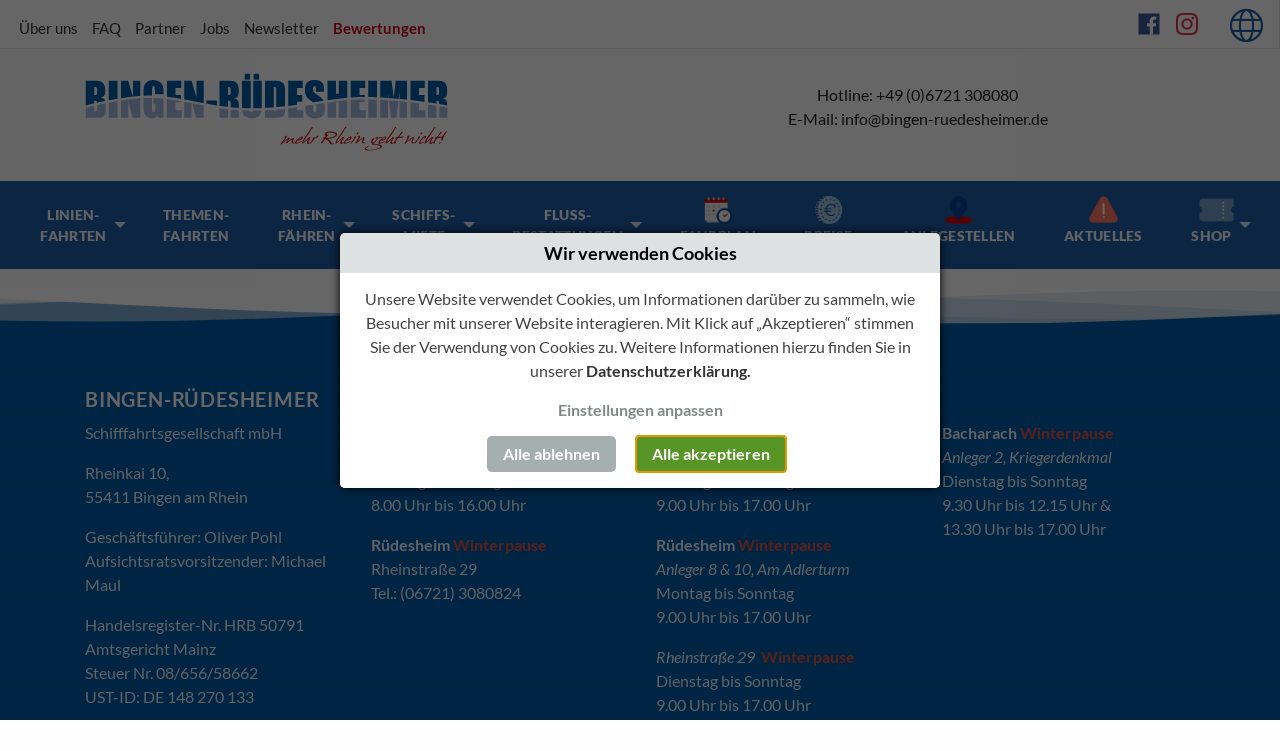

--- FILE ---
content_type: text/html; charset=UTF-8
request_url: https://www.bingen-ruedesheimer.de/themenfahrten/thema/?permalink=mainzer-sommerlichter
body_size: 167505
content:

<!doctype html>
<html class="no-js no-touch" lang="de">
<head>











 
<base href="https://www.bingen-ruedesheimer.de/themenfahrten/thema/">
 






 

<link rel="canonical" href="https://www.bingen-ruedesheimer.de/themenfahrten/thema/" />

 








<meta property="og:type" content="website"/>
<meta property="og:title" content="Bingen-Rüdesheimer Fahrgastschifffahrt – mehr Rhein geht nicht!"/>
<meta property="og:image" content="https://www.bingen-ruedesheimer.de/logo-bingen-ruedesheimer.jpg"/>

<meta property="og:url" content="https://www.bingen-ruedesheimer.de/themenfahrten/thema/"/>


<meta property="og:description" content="Die Bingen-Rüdesheimer Fähr- und Schiffahrtsgesellschaft eG bietet mit ihren Schiffen Fahrten ins UNESCO Welterbe Oberes Mittelrheintal. Auto-/Personenfähren."/>
<meta property="og:site_name" content="Bingen-Rüdesheimer Fahrgastschifffahrt – mehr Rhein geht nicht!"/>

















<meta name="geo.position" content="49.969240;7.896710">
<meta name="geo.placename" content="BINGEN-RÜDESHEIMER Fähr- und Schiffahrtsgesellschaft eG">
<meta name="geo.region" content="DE-RP">








<!-- https://jsonld.com/organization/ -->


<script type="application/ld+json">
{
    "@context"     : "https://schema.org",
    "@type"        : "LocalBusiness",
    "@id"          : "Bingen-Rüdesheimer Fähr- und Schiffahrtsgesellschaft eG",
    "name"         : "BINGEN-RÜDESHEIMER Fähr- und Schiffahrtsgesellschaft eG",
    "url"          : "https://www.bingen-ruedesheimer.de/",
    "logo"         : "https://www.bingen-ruedesheimer.de/logo-bingen-ruedesheimer.jpg",
    "description"  : "Die Bingen-Rüdesheimer Fähr- und Schiffahrtsgesellschaft eG bietet mit ihren Schiffen Fahrten ins UNESCO Welterbe Oberes Mittelrheintal. Auto-/Personenfähren.",
    "telephone"    : "+49 6721 308080",
    "address": {
        "@type"           : "PostalAddress",
        "streetAddress"   : "Rheinkai 10",
        "addressLocality" : "Bingen am Rhein",
        "addressRegion"   : "Rheinland-Pfalz",
        "postalCode"      : "55411",
        "addressCountry"  : "DE"
    },
    "geo": {
        "@type"     : "GeoCoordinates",
        "latitude"  : 49.969240,
        "longitude" : 7.896710
    }
    
}
</script>














<title>Bingen-Rüdesheimer Fahrgastschifffahrt – mehr Rhein geht nicht!</title>














<meta name="description" content="Die Bingen-Rüdesheimer Fähr- und Schiffahrtsgesellschaft eG bietet mit ihren Schiffen Fahrten ins UNESCO Welterbe Oberes Mittelrheintal. Auto-/Personenfähren.">











    <meta charset="utf-8" />
	

	<meta http-equiv="x-ua-compatible" content="ie=edge" />
    <meta name="viewport" content="width=device-width, initial-scale=1.0, viewport-fit=cover" />

	<meta name="theme-version" content="6.23.3" />
	<meta name="foundation-version" content="6.9.0" />

	
<!-- Favicon -->
<link rel="apple-touch-icon" sizes="180x180" href="/apple-touch-icon.png">
<link rel="icon" type="image/png" sizes="32x32" href="/favicon-32x32.png">
<link rel="icon" type="image/png" sizes="16x16" href="/favicon-16x16.png">
<link rel="manifest" href="/site.webmanifest">
<link rel="mask-icon" href="/safari-pinned-tab.svg" color="#1d5ca5">
<meta name="apple-mobile-web-app-title" content="Bingen-R&uuml;desheimer">
<meta name="application-name" content="Bingen-R&uuml;desheimer">
<meta name="msapplication-TileColor" content="#1d5ca5">
<meta name="theme-color" content="#ffffff">
<!-- End Favicon Code -->
<meta http-equiv="Content-Type" content="text/html; charset=utf-8" />
		<meta name="referrer" content="same-origin" />
		

	

	<link rel="stylesheet" href="../../rw_common/themes/foundation6/foundation.css?rwcache=790853159" />

	<template id="plugin-header">
        		<link rel='stylesheet' type='text/css' media='all' href='../../rw_common/plugins/stacks/stacks.css?rwcache=790853159' />
<link rel="stylesheet" type="text/css" media="all" href="../../rw_common/plugins/stacks/wysiwyg-content.css?rwcache=790853159" /><link rel="stylesheet" type="text/css" media="all" href="../../rw_common/plugins/stacks/animate.min.css?rwcache=790853159" /><link rel="stylesheet" type="text/css" media="all" href="../../rw_common/plugins/stacks/fa5pro.css?rwcache=790853159" /><link rel="stylesheet" type="text/css" media="all" href="../../rw_common/plugins/stacks/d-hover.css?rwcache=790853159" />		<link rel='stylesheet' type='text/css' media='all' href='files/stacks_page_page4.css?rwcache=790853159' />
        <script type='text/javascript' charset='utf-8' src='../../rw_common/plugins/stacks/jquery-2.2.4.min.js?rwcache=790853159'></script>
        
        <link rel="stylesheet" href="../../rw_common/plugins/stacks/font-awesome.min.css?rwcache=790853159">
        
<script type="text/javascript" charset="utf-8" src="../../rw_common/plugins/stacks/gsap/ScrollTrigger.min.js?rwcache=790853159"></script><script type="text/javascript" charset="utf-8" src="../../rw_common/plugins/stacks/gsap/gsap.min.js?rwcache=790853159"></script><script type="text/javascript" charset="utf-8" src="../../rw_common/plugins/stacks/simple-lightbox.min.js?rwcache=790853159"></script><script type="text/javascript" charset="utf-8" src="../../rw_common/plugins/stacks/moment-with-locales.min.js?rwcache=790853159"></script><script type="text/javascript" charset="utf-8" src="../../rw_common/plugins/stacks/fn-animatecss.min.js?rwcache=790853159"></script>		

		<script type='text/javascript' charset='utf-8' src='files/stacks_page_page4.js?rwcache=790853159'></script>
        <meta name="formatter" content="Stacks v5.3.2 (6389)" >
		<meta class="stacks 5 stack version" id="ws.foundation.grid" name="Columns Pro" content="6.23.3">
		<meta class="stacks 5 stack version" id="ws.foundation.styles.width" name="Width" content="6.23.3">
		<meta class="stacks 5 stack version" id="com.joeworkman.stacks.totalcms.blog.layoutrule" name="Layout Rule" content="1.15.2">
		<meta class="stacks 5 stack version" id="ws.foundation.cell.divider" name="Column Divider" content="6.23.3">
		<meta class="stacks 5 stack version" id="ws.seohelper.description" name="Page Description" content="2.10.2">
		<meta class="stacks 5 stack version" id="ws.foundation.animate.scroll" name="Animate Scroll" content="6.23.3">
		<meta class="stacks 5 stack version" id="ws.target" name="Target" content="2.4.0">
		<meta class="stacks 5 stack version" id="dev.rwpro.stack.privacy.cookie.consent" name="Cookie Consent" content="1.0.8">
		<meta class="stacks 5 stack version" id="com.bigwhiteduck.stacks.headerpro" name="Header Pro" content="1.2.2">
		<meta class="stacks 5 stack version" id="com.bigwhiteduck.stacks.limelight" name="Limelight" content="1.2.1">
		<meta class="stacks 5 stack version" id="com.bigwhiteduck.stacks.headerpro.sidelines" name="Side Lines" content="1.2.2">
		<meta class="stacks 5 stack version" id="ws.foundation.styles.textcolors" name="Text Colors" content="6.23.3">
		<meta class="stacks 5 stack version" id="ws.foundation.styles.bg4" name="Background" content="6.23.3">
		<meta class="stacks 5 stack version" id="ws.foundation.swpack.fa5" name="FA5 Icons ⊕" content="6.16.3">
		<meta class="stacks 5 stack version" id="ws.foundation.styles.border" name="Border v6.5.1" content="6.23.3">
		<meta class="stacks 5 stack version" id="com.joeworkman.stacks.totalcms.blog.gallery2" name="Post Gallery 2" content="1.15.2">
		<meta class="stacks 5 stack version" id="ws.foundation.label" name="Label" content="6.23.3">
		<meta class="stacks 5 stack version" id="ws.foundation.styles.position" name="Position v6.10.10" content="6.23.3">
		<meta class="stacks 5 stack version" id="com.bigwhiteduck.stacks.FoundationButtonPlus2" name="ButtonPlus2" content="2.0.5">
		<meta class="stacks 5 stack version" id="com.bigwhiteduck.stacks.popdrop.launcher" name="PD Launcher" content="1.1.1">
		<meta class="stacks 5 stack version" id="com.joeworkman.stacks.agent.lang.base" name="Agent Lang" content="1.15.0">
		<meta class="stacks 5 stack version" id="ws.seohelper.geo" name="Geo Location" content="2.10.2">
		<meta class="stacks 5 stack version" id="ws.foundation.styles.fontcolor2" name="Font Color" content="6.23.3">
		<meta class="stacks 5 stack version" id="com.bigwhiteduck.stacks.scrollmate2" name="Scroll Mate 2" content="2.0.0">
		<meta class="stacks 5 stack version" id="dev.rwpro.stack.privacy.settings.language" name="Privacy Settings Language" content="1.0.8">
		<meta class="stacks 5 stack version" id="ws.foundation.menu.cms" name="Total CMS Blog Menu" content="1.15.2">
		<meta class="stacks 5 stack version" id="ws.foundation.visibility" name="Visibility" content="6.23.3">
		<meta class="stacks 5 stack version" id="ws.seohelper" name="SEO Meta Tags" content="2.10.2">
		<meta class="stacks 5 stack version" id="com.joeworkman.stacks.totalcms.blog.content" name="Content" content="1.15.2">
		<meta class="stacks 5 stack version" id="ws.seohelper.title" name="Page Title" content="2.10.2">
		<meta class="stacks 5 stack version" id="ws.foundation.offcanvas.panel" name="Off Canvas Panel" content="6.23.3">
		<meta class="stacks 5 stack version" id="dev.rwpro.stack.privacy.script" name="Script" content="1.0.8">
		<meta class="stacks 5 stack version" id="ws.foundation.close" name="Close" content="6.23.3">
		<meta class="stacks 5 stack version" id="com.joeworkman.stacks.impact" name="Impact" content="1.6.2">
		<meta class="stacks 5 stack version" id="dev.rwpro.stack.privacy.center" name="Privacy Center" content="1.0.8">
		<meta class="stacks 5 stack version" id="ws.foundation.swatch" name="Swatches" content="6.23.3">
		<meta class="stacks 5 stack version" id="ws.foundation.html" name="HTML" content="6.23.3">
		<meta class="stacks 5 stack version" id="ws.foundation.fa5.css" name="Font Awesome 5 CSS + Fonts" content="6.23.3">
		<meta class="stacks 5 stack version" id="ws.foundation.offcanvas" name="Off Canvas" content="6.23.3">
		<meta class="stacks 5 stack version" id="ws.seohelper.canonical" name="Canonical URL" content="2.10.2">
		<meta class="stacks 5 stack version" id="com.joeworkman.stacks.totalcms.blog.genre" name="Genre" content="1.15.2">
		<meta class="stacks 5 stack version" id="ws.pdfembed" name="PDF Embed v3.2" content="3.2.0">
		<meta class="stacks 5 stack version" id="dev.rwpro.stack.privacy.cookie" name="Cookie" content="1.0.8">
		<meta class="stacks 5 stack version" id="com.bigwhiteduck.stacks.blueprint" name="BluePrint ONE" content="1.1.0">
		<meta class="stacks 5 stack version" id="ws.foundation.styles.bg2" name="Background v6.7.5" content="6.23.3">
		<meta class="stacks 5 stack version" id="ws.foundation.fontstyle660" name="Font Style v6.9.7" content="6.23.3">
		<meta class="stacks 5 stack version" id="ws.target.breakpoint" name="Breakpoint Positions" content="2.4.0">
		<meta class="stacks 5 stack version" id="com.joeworkman.stacks.impactImage" name="Impact Image Slide" content="1.6.2">
		<meta class="stacks 5 stack version" id="ws.foundation.preloader" name="Preloader" content="6.23.3">
		<meta class="stacks 5 stack version" id="com.bigwhiteduck.stacks.limelight.navstyles" name="Navigation Styles" content="1.2.1">
		<meta class="stacks 5 stack version" id="dev.rwpro.stack.privacy.cookie.consent.language" name="Cookie Consent Language" content="1.0.8">
		<meta class="stacks 5 stack version" id="com.joeworkman.stacks.totalcms.blog.extracontent" name="Extra Content" content="1.15.2">
		<meta class="stacks 5 stack version" id="ws.foundation.styles.border3" name="Border" content="6.23.3">
		<meta class="stacks 5 stack version" id="com.bigwhiteduck.stacks.buttonplus.defaults" name="BP2 Defaults" content="2.0.5">
		<meta class="stacks 5 stack version" id="ws.foundation.menu.item" name="Menu Item" content="6.23.3">
		<meta class="stacks 5 stack version" id="com.bigwhiteduck.stacks.limelight.content.stacks" name="Stacks" content="1.2.1">
		<meta class="stacks 5 stack version" id="com.bigwhiteduck.stacks.blueprint.svg" name="BluePrint SVG" content="1.1.0">
		<meta class="stacks 5 stack version" id="ws.foundation.text" name="Text" content="6.23.3">
		<meta class="stacks 5 stack version" id="com.bigwhiteduck.stacks.popdrop" name="Pop Drop" content="1.1.1">
		<meta class="stacks 5 stack version" id="com.joeworkman.stacks.fontpro.webfont" name="Web Font Pro" content="1.5.2">
		<meta class="stacks 5 stack version" id="ws.foundation.styles.padding" name="Padding" content="6.23.3">
		<meta class="stacks 5 stack version" id="ws.foundation.hamburger" name="Hamburger" content="6.23.3">
		<meta class="stacks 5 stack version" id="ws.pen" name="Pen Legacy" content="1.10.0">
		<meta class="stacks 5 stack version" id="com.joeworkman.stacks.totalcms.blog.post" name="Blog Post" content="1.15.2">
		<meta class="stacks 5 stack version" id="ws.foundation.launcher" name="Launcher" content="6.23.3">
		<meta class="stacks 5 stack version" id="com.bigwhiteduck.stacks.dropem" name="PopDrop Content" content="1.1.1">
		<meta class="stacks 5 stack version" id="ws.foundation.styles.menu" name="Menu Styles" content="6.23.3">
		<meta class="stacks 5 stack version" id="ws.foundation.sticky" name="Sticky" content="6.23.3">
		<meta class="stacks 5 stack version" id="ws.foundation.css" name="CSS" content="6.23.3">
		<meta class="stacks 5 stack version" id="ws.foundation.swpack.color2" name="Color Override ⊕" content="6.16.3">
		<meta class="stacks 5 stack version" id="com.joeworkman.stacks.totalcms.toggle" name="Toggle" content="1.15.2">
		<meta class="stacks 5 stack version" id="ws.foundation.styles.radius" name="Rounding" content="6.23.3">
		<meta class="stacks 5 stack version" id="ws.seohelper.facebook" name="Facebook - Open Graph" content="2.10.2">
		<meta class="stacks 5 stack version" id="ws.foundation.dropmenu" name="Dropdown" content="6.23.3">
		<meta class="stacks 5 stack version" id="ws.foundation.cell" name="Column" content="6.23.3">
		<meta class="stacks 5 stack version" id="ws.foundation.fontstyle3" name="Font Style" content="6.23.3">
		<meta class="stacks 5 stack version" id="ws.seohelper.base" name="Base URL" content="2.10.2">
		<meta class="stacks 5 stack version" id="ws.foundation.styles.bg" name="Background v6.3.2" content="6.23.3">
		<meta class="stacks 5 stack version" id="ws.foundation.menu.slice" name="Menu Dropzone" content="6.23.3">
		<meta class="stacks 5 stack version" id="wondrousss.waves" name="Waves" content="1.0.8">
		<meta class="stacks 5 stack version" id="com.bigwhiteduck.stacks.popdrop.tiplist" name="Tip List Item" content="1.1.1">
		<meta class="stacks 5 stack version" id="ws.seohelper.sd.localbusiness" name="Structured Data - Local Business" content="2.10.2">
		<meta class="stacks 5 stack version" id="dev.rwpro.stack.privacy.cookie.language" name="Cookie Language" content="1.0.8">
		<meta class="stacks 5 stack version" id="dev.rwpro.stack.privacy.settings" name="Privacy Settings" content="1.0.8">
		<meta class="stacks 5 stack version" id="ws.foundation.svg" name="SVG" content="6.23.3">
		<meta class="stacks 5 stack version" id="com.joeworkman.stacks.fontpro.vault" name="Font Box" content="1.5.2">
		<meta class="stacks 5 stack version" id="ws.foundation.styles.height" name="Height" content="6.23.3">
		<meta class="stacks 5 stack version" id="com.rwextras.stacks.stealthlink" name="Stealth Link" content="1.0.0">
		<meta class="stacks 5 stack version" id="ws.starterpack.text" name="Text" content="1.10.0">
		<meta class="stacks 5 stack version" id="com.bigwhiteduck.stacks.pin" name="Pin" content="1.0.5">
		<meta class="stacks 5 stack version" id="ws.foundation.submenu" name="SubMenu" content="6.23.3">
		<meta class="stacks 5 stack version" id="com.joeworkman.stacks.agent.lang" name="Agent Lang Rules" content="1.15.0">
		<meta class="stacks 5 stack version" id="com.bigwhiteduck.stacks.hoverplus.hovercss" name="Hover Effects" content="2.0.5">
		<meta class="stacks 5 stack version" id="com.bigwhiteduck.stacks.limelight.animations" name="Limelight Animations" content="1.2.1">
		<meta class="stacks 5 stack version" id="ws.seohelper.lang" name="Page Language" content="2.10.2">
		<meta class="stacks 5 stack version" id="ws.starterpack.pen" name="Pen" content="1.10.0">
		<meta class="stacks 5 stack version" id="ws.foundation.container" name=" Container" content="6.23.3">
		<meta class="stacks 5 stack version" id="ws.foundation.2col" name="2 Columns" content="6.23.3">
		<meta class="stacks 5 stack version" id="ws.foundation.picture" name="Picture" content="6.23.3">
		<meta class="stacks 5 stack version" id="ws.seohelper.robots" name="Robots" content="2.10.2">
		<meta class="stacks 5 stack version" id="com.joeworkman.stacks.totalcms.core" name=" CMS Core" content="1.15.2">
		<meta class="stacks 5 stack version" id="com.onelittledesigner.stacks.scotty" name="Scotty" content="1.0.3">
		<meta class="stacks 5 stack version" id="ws.foundation.1col" name="1 Column" content="6.23.3">
		<meta class="stacks 5 stack version" id="com.joeworkman.stacks.agent.lang.redirect" name="Lang Redirect" content="1.15.0">
		<meta class="stacks 5 stack version" id="com.joeworkman.stacks.agent.lang.child" name="Lang Rule" content="1.15.0">
		<meta class="stacks 5 stack version" id="ws.foundation.menu" name="Menu" content="6.23.3">
		<meta class="stacks 5 stack version" id="com.bigwhiteduck.stacks.stylepro.background" name="Background" content="3.1.2">
		<meta class="stacks 5 stack version" id="ws.foundation.styles.fontcolor" name="Font Color v6.8.9" content="6.23.3">
		<meta class="stacks 5 stack version" id="ws.foundation.styles.margin" name="Margin" content="6.23.3">
		<meta class="stacks 5 stack version" id="ws.foundation.fontstyle" name="Font Style v6.5.1" content="6.23.3">
		<meta class="stacks 5 stack version" id="com.stacks4stacks.stacks.dotmatrix" name="DotMatrix" content="1.0.0">
		<meta class="stacks 5 stack version" id="ws.foundation.accordmenu" name="Accordion Menu" content="6.23.3">
		<meta class="stacks 5 stack version" id="com.joeworkman.stacks.fontpro.styles.child" name="Font Pro Style" content="1.5.2">
		<meta class="stacks 5 stack version" id="ws.foundation.styles" name=" Site Styles" content="6.23.3">
		

	</template>

	<script integrity="sha384-L6Plmo9wRdbut7vf9+1Uod3iRjzt/Q3BvxIIr3SGZQlQh47LOxwfUSL/APINqgi7">const pluginHeader=document.getElementById("plugin-header").content.cloneNode(!0),pluginScripts=Array.from(pluginHeader.querySelectorAll("script")).filter((e=>!e.outerHTML.match(/jquery-\d\.\d\.\d\.min\.js/))),pluginStyles=Array.from(pluginHeader.querySelectorAll("link"));!function(){const e="127.0.0.1"===location.hostname,t=e=>e+"?v="+Math.random().toString(36).substring(2,15);pluginScripts.map((r=>(e&&r.hasAttribute("src")&&(r.src=t(r.src)),r)));let r=!1;const n=r=>{if("stylesheet"!==r.rel)return void document.head.appendChild(r);const n=["stacks_page_page"];for(const e of n)if(r.href.match(e))return void document.write(r.outerHTML);e&&(r.href=t(r.href)),r.media="print",r.addEventListener("load",(e=>e.target.media="all"),{once:!0}),document.head.appendChild(r)};for(const e of pluginStyles)"preload"!==e.rel&&(e.href.match("stacks.css")||(e.href.match("fa5pro.css")&&(r=!0),e.href.match("js-fa5pro.css")||!0===r&&e.href.match("font-awesome.min.css")||n(e)));const o=e=>{const t=document.createElement("link");t.rel="preload",t.as="script",t.href=e.src,document.head.appendChild(t)},c=pluginScripts.filter((e=>e.hasAttribute("src")));for(const e of c)o(e)}();</script>

    <link rel="preload" as="script" href="../../rw_common/themes/foundation6/foundation.js?rwcache=790853159" />
    <link rel="preload" as="script" href="../../rw_common/themes/foundation6/jquery.min.js?rwcache=790853159" />
    <link rel="preload" as="script" href="../../rw_common/themes/foundation6/what-input.min.js?rwcache=790853159" />

	<style type="text/css" media="all">.fr-fic.fr-dib {
	margin-top:-7px !important; z-index:-1 !important;
}

/* Impact Dot Navigation */
.slides-pagination {
   z-index: 3 !important;
}</style>
	<!-- 23.01.26 -->
</head>

<body class="antialiased">




<div id='stacks_out_1' class='stacks_top'><div id='stacks_in_1' class=''><div id='stacks_out_1440' class='stacks_out'><div id='stacks_in_1440' class='stacks_in '>




</div></div>



<meta name="robots" content="index, follow      " />



<div id='stacks_out_1439' class='stacks_out'><div id='stacks_in_1439' class='stacks_in '>




</div></div><div id='stacks_out_1343' class='stacks_out'><div id='stacks_in_1343' class='stacks_in '>  <link type="text/css" rel="stylesheet" media="all" href="../../rw_common/plugins/stacks/utility.css?rwcache=790853159" />   <link type="text/css" rel="stylesheet" media="print" onload="this.media='all'" href="../../rw_common/plugins/stacks/utility-extra.css?rwcache=790853159" />     













	
	











 
 
  <link href="../../rw_common/plugins/stacks/fa5-fonts/v4-shims.css?rwcache=790853159" rel="stylesheet">    
<div id="foundation-preloader"  style="pointer-events:none;margin:0;padding:24px;display:flex;align-items:center;background-color:rgba(255, 255, 255, 1.00);opacity:0;position:fixed;top:0;left:0;right:0;bottom:0;width:100vw;height:100vh;z-index:999999;transition:1s opacity linear;"> <div style="margin:0 auto;text-align:center">  <style> #foundation-preloader .color-fill{fill:rgba(29, 92, 165, 1.00);} #foundation-preloader .color-stroke{stroke:rgba(29, 92, 165, 1.00);} </style> <svg class="color-stroke" width="44" height="44" viewBox="0 0 44 44" xmlns="http://www.w3.org/2000/svg"><g fill="none" fill-rule="evenodd" stroke-width="2"><circle cx="22" cy="22" r="1"><animate attributeName="r" begin="0s" dur="1.8s" values="1; 20" calcMode="spline" keyTimes="0; 1" keySplines="0.165, 0.84, 0.44, 1" repeatCount="indefinite"/><animate attributeName="stroke-opacity" begin="0s" dur="1.8s" values="1; 0" calcMode="spline" keyTimes="0; 1" keySplines="0.3, 0.61, 0.355, 1" repeatCount="indefinite"/></circle><circle cx="22" cy="22" r="1"><animate attributeName="r" begin="-0.9s" dur="1.8s" values="1; 20" calcMode="spline" keyTimes="0; 1" keySplines="0.165, 0.84, 0.44, 1" repeatCount="indefinite"/><animate attributeName="stroke-opacity" begin="-0.9s" dur="1.8s" values="1; 0" calcMode="spline" keyTimes="0; 1" keySplines="0.3, 0.61, 0.355, 1" repeatCount="indefinite"/></circle></g></svg> <p style="margin-top:8px;color:rgba(29, 92, 165, 1.00)">Laden...</p> </div> </div>  <script> (function() { var preloader=document.getElementById('foundation-preloader'); preloader.style.opacity=1; window.addEventListener('load', (event) => { setTimeout(function(){ preloader.style.opacity=0; setTimeout(() => preloader.style.display='none',1200); },0); }); }()); </script>  
   
 
 
 
 
 
 
 
 
 
 
 
 
 
 
 
 
 
 
 
 
 
 
 
 
 
 
 
 
   
 
 
 
 
 
 <div class='slice empty out'><div class='slice empty in'></div></div>  
     <style>   /* GOOGLE TRANSLATE START */

/* Balken oben ausblenden und Abstand nullen */
body {top: 0px !important;}
body > .skiptranslate > iframe.skiptranslate {
display: none !important;
visibility: hidden !important;
}
/*  Alternative Methode
body > .skiptranslate {
display: none;}
body {top: 0px !important;} */

/* Textfarbe "powered by" */
.goog-te-gadget {
color: #343A40 !important;}
/* Google-Logo ausblenden */
.goog-te-gadget img {
display:none !important;}


/* Tooltips ausblenden */
#goog-gt-tt, .goog-te-balloon-frame {display: none !important;}
.goog-text-highlight {
  background: none !important;
  box-shadow: none !important;
}

/* Styling Translate-Button */
#google_translate_element select {
background-color: #1D5CA5;
color: #fff;
font-weight: bold;
border: none;
border-radius: 3px !important;
padding: 10px 22px 10px 15px !important;
margin-left: -9px !important;
width: 100% !important;}
/* font-size: 13px;
text-transform: uppercase;
letter-spacing: 1px; */

/* Text "powered by" ausblenden */
/* .goog-te-gadget {
color: rgba(0,0,0,00) !important;} */
/* Text "Google Übersetzer" ausblenden */
/* #extraContainer3 a {color: rgba(0,0,0,00);}
#extraContainer3 a:hover {color: rgba(0,0,0,00);} */
/* Link deaktivieren und Cursor ändern */
/* #extraContainer3 a {pointer-events: none; cursor: default} */

/* GOOGLE TRANSLATE ENDE */   </style>   
    
 
 
 
 
  
   <style>   .navback-fahrplan {
  background-position: center 7px;
}
.navback-preise {
  background-position: center 7px;
}
.navback-anlegestellen {
  background-position: center 7px;
}
.navback-tickets {
  background-position: center 7px;
}
.navback-aktuelles {
  background-position: center 7px;
}
   </style>   
 
 
 
 
 
 
 
  
 
  <style>   .sticky-container{ z-index: 9 }   </style>   
    
 
 
 
  
 
  <style>   /* Styling Newsticker */
.text.newstickertext {
margin-top:-9px;
}   </style>   
  
 
 
 
 
  
 
    
    
  
 
 
  
 
 
 
    
    
    
 
 
 
 
 
 
 
 
    
 
 
  
  
 
 
  
 
    
 
 
    
 
 
 
 
    
 
 
 
    
    
    
 
 
 
 
 
 
 
 
    
 
 
    
 
  <style>   .dotMatrixContent {padding-bottom:0px !important;}   </style>   
 
  <div class='slice empty out'><div class='slice empty in'></div></div> <div class='slice empty out'><div class='slice empty in'></div></div>  
  <div class='slice empty out'><div class='slice empty in'></div></div>   
</div></div><div id='stacks_out_1408' class='stacks_out'><div id='stacks_in_1408' class='stacks_in '><div id='stacks_out_1408_602' class='stacks_out'><div id='stacks_in_1408_602' class='stacks_in stack_stack'><div class="off-canvas-wrapper">  <div id="menucanvas" class="off-canvas  position-right    stacks_in_1408_600 menupanel z:9999" data-transition="overlap" data-options="inCanvasFor:large;" data-close-on-click="true" data-content-overlay="true" data-content-scroll="true" data-off-canvas> <div class='grid-x   align-right          text-right medium-text-left large-text-left'> <div class="cell small-12 medium-auto "> <button class="close-button mt:1 mr:24 pr:4 mb:8 myclosebutton" aria-label="Menü schließen" type="button" data-close> <span aria-hidden="true">&times;</span> </button> 
 </div> </div> 
<nav>  <ul class='menu accordion-menu vertical   style-active       ' data-parent-link="false" data-slide-speed="250" data-submenu-toggle="true" data-submenu-toggle-text="Untermenü öffnen" data-multi-open="false"   data-accordion-menu  >   <div class="launcher "    data-toggle="drop1"  role="button" aria-label="Open Dropdown"><li class="  "    > <a href="../../home/" title="Home"><span class="menu-bold">HOME</span></a>  </li> 
</div> 
<li class=" is-dropdown-submenu-parent "    > <a href="../../linienfahrten/" title="Linienfahrten"><div span class="menu-bold">LINIENFAHRTEN</span></div></a>  <ul class="menu submenu vertical nested "> 


<li><a href="https://www.bingen-ruedesheimer.de/linienfahrten/linie/burgenfahrt">Burgenfahrt</a></li><li><a href="https://www.bingen-ruedesheimer.de/linienfahrten/linie/burgenfahrt-plus">Burgenfahrt Plus</a></li><li><a href="https://www.bingen-ruedesheimer.de/linienfahrten/linie/bacchusfahrt">Bacchusfahrt</a></li><li><a href="https://www.bingen-ruedesheimer.de/linienfahrten/linie/loreleyfahrt">Loreleyfahrt</a></li><li><a href="https://www.bingen-ruedesheimer.de/linienfahrten/linie/ringticket">Ringticket</a></li><li><a href="https://www.bingen-ruedesheimer.de/linienfahrten/linie/ringticket---bacharach">Ringticket Bacharach</a></li><li><a href="https://www.bingen-ruedesheimer.de/linienfahrten/linie/welterbe---aktiv---ticket">Ringticket Plus</a></li>


 </ul>  
 </li> 
<li class="  "    > <a href="https://shop.bingen-ruedesheimer.net/de/themenfahrten" title="Themenfahrten"><div span class="menu-bold">THEMENFAHRTEN</span></div></a>  </li> 
<li class=" is-dropdown-submenu-parent "    > <a href="../../rheinfaehren/" title="Rheinfähren"><div span class="menu-bold">RHEINFÄHREN</span></div></a>  <ul class="menu submenu vertical nested "> <li class="  "    > <a href="../../rheinfaehren/personenfaehre/" title="Personenfähre">Personenfähre</a>  </li> 
<li class="  "    > <a href="../../rheinfaehren/autofaehre/" title="Autofähre">Autofähre</a>  </li> 
<li class="  "    > <a href="https://shop.bingen-ruedesheimer.net/de/jahreskarten" title="Jahreskarte">Bestellung Jahreskarte</a>  </li> 
<li class="  "    > <a href="../../rheinfaehren/kundenkarte-firmenkunden/" title="Kundenkarte Firmenkunden">Kundenkarte Firmenkunden</a>  </li> 
<li class="  "    > <a href="../../rheinfaehren/faehrbund-mittelrhein/" title="Fährbund Mittelrhein">Fährbund Mittelrhein</a>  </li> 
<li class="  "    > <a href="../../rheinfaehren/befoerderungsbedingungen/" title="Beförderungsbedingungen">Beförderungsbedingungen</a>  </li> 
<li class="  "    > <a href="../../rheinfaehren/schwerbehindertenausweis/" title="Schwerbehindertenausweis">Beförderung  mit Schwerbehindertenausweis</a>  </li> 
<li class="  "    > <a href="../../rheinfaehren/tarifbestimmungen/" title="Tarifbestimmungen">Tarifbestimmungen</a>  </li> 
 </ul>  
 </li> 
<li class=" is-dropdown-submenu-parent "    > <a href="../../schiffsmiete/" title="Schiffsmiete"><div span class="menu-bold">SCHIFFSMIETE</span></div></a>  <ul class="menu submenu vertical nested "> <li class="  "    > <a href="../../schiffsmiete/flotte/" title="Flotte">Flotte</a>  <ul class="menu submenu vertical nested "> 


<li><a href="https://www.bingen-ruedesheimer.de/schiffsmiete/flotte/schiff/galerie-schiff-ms-rhenus">MS Rhenus</a></li><li><a href="https://www.bingen-ruedesheimer.de/schiffsmiete/flotte/schiff/ms-vater-rhein">MS Vater Rhein</a></li><li><a href="https://www.bingen-ruedesheimer.de/schiffsmiete/flotte/schiff/ms-ehrenfels">MS Ehrenfels</a></li><li><a href="https://www.bingen-ruedesheimer.de/schiffsmiete/flotte/schiff/ms-bingen">MS Bingen</a></li><li><a href="https://www.bingen-ruedesheimer.de/schiffsmiete/flotte/schiff/af-mary-roos">AF Mary Roos</a></li>


 </ul>  
 </li> 
<li class="  "    > <a href="../../schiffsmiete/schiffsdaten/" title="Schiffsdaten">Schiffsdaten</a>  </li> 
<li class="  "    > <a href="../../schiffsmiete/gastronomie/" title="Gastronomie">Gastronomie</a>  </li> 
<li class="  "    > <a href="../../schiffsmiete/charteranfrage/" title="Charteranfrage">Charteranfrage</a>  </li> 
 </ul>  
 </li> 
<li class=" is-dropdown-submenu-parent "    > <a href="../../flussbestattungen/" title="Flussbestattungen"><div span class="menu-bold">FLUSSBESTATTUNGEN</span></div></a>  <ul class="menu submenu vertical nested "> 


<li><a href="https://www.bingen-ruedesheimer.de/flussbestattungen/details/flussbestattungen-auf-dem-rhein">Flussbestattungen auf dem Rhein</a></li>


 </ul>  
 </li> 
<li class=" is-dropdown-submenu-parent "    > <a href="javascript:void(0)"><span class="menu-bold">SHOP</span></a>  <ul class="menu submenu vertical nested "> <li class="  "    > <a href="https://shop.bingen-ruedesheimer.net/de/linienfahrten">Linienfahrten</a>  </li> 
<li class="  "    > <a href="https://shop.bingen-ruedesheimer.net/de/kombiticket?kennzeichen=B">Burgenfahrt Plus</a>  </li> 
<li class="  "    > <a href="https://shop.bingen-ruedesheimer.net/de/kombiticket?kennzeichen=R">Ringticket</a>  </li> 
<li class="  "    > <a href="https://shop.bingen-ruedesheimer.net/de/kombiticket?kennzeichen=W">Ringticket Plus</a>  </li> 
<li class="  hide"    > <a href="https://shop.bingen-ruedesheimer.net/de/kombiticket?kennzeichen=M">Weihnachtsmarkt</a>  </li> 
<li class="  "    > <a href="https://shop.bingen-ruedesheimer.net/de/themenfahrten">Themenfahrten</a>  </li> 
<li class="  "    > <a href="https://shop.bingen-ruedesheimer.net/de/gutscheine">Geschenkgutscheine</a>  </li> 
 </ul>  
 </li> 
<div class='grid-x              '> <div class="cell small-6  "> <li class="  "    > <a href="../../fahrplan/" title="Fahrplan"><span class="menu-bold">FAHRPLAN</span></a>  </li> 
 </div> <div class="cell small-6  "> <li class="  "    > <a href="../../fahrpreise/" title="Preise"><span class="menu-bold">PREISE</span></a>  </li> 
 </div> </div> 
<div class='grid-x              '> <div class="cell small-6  "> <li class="  "    > <a href="../../anlegestellen/" title="Anlegestellen"><span class="menu-bold">ANLEGESTELLEN</span></a>  </li> 
 </div> <div class="cell small-6  "> <li class="  "    > <a href="../../bordgastronomie/" title="Gastronomie"><span class="menu-bold">GASTRONOMIE</span></a>  </li> 
 </div> </div> 
<div class='grid-x              '> <div class="cell small-6  "> <li class="  "    > <a href="../../aktuelles/" title="Aktuelles"><span class="menu-bold">AKTUELLES</span></a>  </li> 
 </div> <div class="cell small-6  "> <li class="  "    > <a href="../../kontakt/" title="Kontakt"><span class="menu-bold">KONTAKT</span></a>  </li> 
 </div> </div> 
<div class='grid-x              '> <div class="cell small-6  "> <li class="  "    > <a href="../../ueber-uns/" title="Über uns"><span class="menu-bold">ÜBER UNS</span></a>  </li> 
 </div> <div class="cell small-6  "> <li class="  "    > <a href="../../partner/" title="Partner"><span class="menu-bold">PARTNER</sp<n></a>  </li> 
 </div> </div> 
<div class='grid-x              '> <div class="cell small-6  "> <li class="  "    > <a href="../../faq/" title="FAQ"><span class="menu-bold">F.A.Q.</span></a>  </li> 
 </div> <div class="cell small-6  "> <li class="  "    > <a href="../../jobs/" title="Jobs"><span class="menu-bold">JOBS</span></a>  </li> 
 </div> </div> 
<div class='grid-x              '> <div class="cell small-6  "> <li class="  "    > <a href="../../newsletter/" title="Newsletter"><span class="menu-bold">NEWSLETTER</span></a>  </li> 
 </div> <div class="cell small-6  "> <li class="  "    > <a href="../../bewertungen/" title="Bewertungen"><span class="menu-bold">BEWERTUNGEN</span></a>  </li> 
 </div> </div> 
<div class='grid-x              '> <div class="cell small-6  "> <li class="  "    > <a href="https://www.facebook.com/BingenRuedesheimer/" target="_blank" title="Unsere Facebook-Seite"><span class="menu-bold">FACEBOOK</span></a>  </li> 
 </div> <div class="cell small-6  "> <li class="  "    > <a href="https://www.instagram.com/bingen_ruedesheimer/?hl=de" target="_blank" title="Unsere Facebook-Seite"><span class="menu-bold">INSTAGRAM</span></a>  </li> 
 </div> </div> 
<div class='grid-x              '> <div class="cell small-6  "> <li class="  "    > <a href="../../agb/" title="AGB">AGB</a>  </li> 
 </div> <div class="cell small-6  "> <li class="  "    > <a href="../../impressum/" title="Impressum">Impressum</a>  </li> 
 </div> </div> 
<li class="  "    > <a href="../../datenschutzerklaerung/" title="Datenschutzerklärung">Datenschutzerklärung</a>  </li> 
 </ul> </nav> 
 </div> 
  <div class="off-canvas-content stacks_in_1408_600 " data-off-canvas-content>   
 
 
 
 
 
  <style>   .accordion-menu .is-accordion-submenu a {padding: 0.5rem 0.5rem 0.6rem 1.3rem !important; line-height: 1.7 !important;}   </style>   
 
  
 </div> </div> 
</div></div></div></div><div id='stacks_out_1344' class='stacks_out'><div id='stacks_in_1344' class='stacks_in '> <div id='stacks_out_1344_181' class='stacks_out'><div id='stacks_in_1344_181' class='stacks_in com_bigwhiteduck_stacks_pin_stack'><div class="pin-spacer spacer-stacks_in_1344_181 hide-never posFixed "></div> <div class="pin-it    hide-never ">  <div class='grid-x          align-middle     stacks_in_1344_182 topnavborder topnavheight -mt:1 pt:4'> <div  class='cell  auto  large-9       align-self-middle show-for-large   pb:4 stacks_in_1344_186'> <nav>  <ul class='menu      pl:12    '  >   <li class="  minimenu"    > <a href="../../ueber-uns/" title="Über uns">Über uns</a>  </li> 
<li class="  minimenu"    > <a href="../../faq/" title="FAQ">FAQ</a>  </li> 
<li class="  minimenu"    > <a href="../../partner/" title="Partner">Partner</a>  </li> 
<li class="  minimenu hide"    > <a href="../../kontakt/" title="Kontakt">Kontakt</a>  </li> 
<!-- Total Toggle -->





  
	<li class="  minimenu"    > <a href="../../jobs/" title="Jobs">Jobs</a>  </li> 



  

 
<li class="  minimenu"    > <a href="../../newsletter/" title="Newsletter">Newsletter</a>  </li> 
<li class="  minimenu bewertungen-menu menustyle"   data-tooltip title="NEU: Bewerten Sie uns!" data-trigger-class="show-tip"     > <a href="../../bewertungen/" title="Bewertungen"><b>Bewertungen</b></a>  </li> 
<li class="  " role="menuitem" > <div class="svg  stacks_in_1344_209  text-center  hide"  > <a href="https://www.facebook.com/BingenRuedesheimer/" target="_blank" title="Unsere Facebook-Seite"> <svg version="1.1" id="Layer_1" xmlns="http://www.w3.org/2000/svg" xmlns:xlink="http://www.w3.org/1999/xlink" x="0px" y="0px"
	 width="266.893px" height="266.895px" viewBox="0 0 266.893 266.895" enable-background="new 0 0 266.893 266.895"
	 xml:space="preserve">
<path id="Blue_1_" fill="#3C5A99" d="M248.082,262.307c7.854,0,14.223-6.369,14.223-14.225V18.812
	c0-7.857-6.368-14.224-14.223-14.224H18.812c-7.857,0-14.224,6.367-14.224,14.224v229.27c0,7.855,6.366,14.225,14.224,14.225
	H248.082z"/>
<path id="f" fill="#FFFFFF" d="M182.409,262.307v-99.803h33.499l5.016-38.895h-38.515V98.777c0-11.261,3.127-18.935,19.275-18.935
	l20.596-0.009V45.045c-3.562-0.474-15.788-1.533-30.012-1.533c-29.695,0-50.025,18.126-50.025,51.413v28.684h-33.585v38.895h33.585
	v99.803H182.409z"/>
</svg> </a> </div> 
  </li> 
<li class="  " role="menuitem" > <div class="svg  stacks_in_1344_213  text-center  -ml:20 hide"  > <a href="https://www.instagram.com/bingen_ruedesheimer/?hl=de" target="_blank" title="Unsere Instagram-Seite"> <svg width="256px" height="256px" viewBox="0 0 256 256" version="1.1" xmlns="http://www.w3.org/2000/svg" xmlns:xlink="http://www.w3.org/1999/xlink" preserveAspectRatio="xMidYMid">
    <g>
        <path d="M127.999746,23.06353 C162.177385,23.06353 166.225393,23.1936027 179.722476,23.8094161 C192.20235,24.3789926 198.979853,26.4642218 203.490736,28.2166477 C209.464938,30.5386501 213.729395,33.3128586 218.208268,37.7917319 C222.687141,42.2706052 225.46135,46.5350617 227.782844,52.5092638 C229.535778,57.0201472 231.621007,63.7976504 232.190584,76.277016 C232.806397,89.7746075 232.93647,93.8226147 232.93647,128.000254 C232.93647,162.177893 232.806397,166.225901 232.190584,179.722984 C231.621007,192.202858 229.535778,198.980361 227.782844,203.491244 C225.46135,209.465446 222.687141,213.729903 218.208268,218.208776 C213.729395,222.687649 209.464938,225.461858 203.490736,227.783352 C198.979853,229.536286 192.20235,231.621516 179.722476,232.191092 C166.227425,232.806905 162.179418,232.936978 127.999746,232.936978 C93.8200742,232.936978 89.772067,232.806905 76.277016,232.191092 C63.7971424,231.621516 57.0196391,229.536286 52.5092638,227.783352 C46.5345536,225.461858 42.2700971,222.687649 37.7912238,218.208776 C33.3123505,213.729903 30.538142,209.465446 28.2166477,203.491244 C26.4637138,198.980361 24.3784845,192.202858 23.808908,179.723492 C23.1930946,166.225901 23.0630219,162.177893 23.0630219,128.000254 C23.0630219,93.8226147 23.1930946,89.7746075 23.808908,76.2775241 C24.3784845,63.7976504 26.4637138,57.0201472 28.2166477,52.5092638 C30.538142,46.5350617 33.3123505,42.2706052 37.7912238,37.7917319 C42.2700971,33.3128586 46.5345536,30.5386501 52.5092638,28.2166477 C57.0196391,26.4642218 63.7971424,24.3789926 76.2765079,23.8094161 C89.7740994,23.1936027 93.8221066,23.06353 127.999746,23.06353 M127.999746,0 C93.2367791,0 88.8783247,0.147348072 75.2257637,0.770274749 C61.601148,1.39218523 52.2968794,3.55566141 44.1546281,6.72008828 C35.7374966,9.99121548 28.5992446,14.3679613 21.4833489,21.483857 C14.3674532,28.5997527 9.99070739,35.7380046 6.71958019,44.1551362 C3.55515331,52.2973875 1.39167714,61.6016561 0.769766653,75.2262718 C0.146839975,88.8783247 0,93.2372872 0,128.000254 C0,162.763221 0.146839975,167.122183 0.769766653,180.774236 C1.39167714,194.398852 3.55515331,203.703121 6.71958019,211.845372 C9.99070739,220.261995 14.3674532,227.400755 21.4833489,234.516651 C28.5992446,241.632547 35.7374966,246.009293 44.1546281,249.28042 C52.2968794,252.444847 61.601148,254.608323 75.2257637,255.230233 C88.8783247,255.85316 93.2367791,256 127.999746,256 C162.762713,256 167.121675,255.85316 180.773728,255.230233 C194.398344,254.608323 203.702613,252.444847 211.844864,249.28042 C220.261995,246.009293 227.400247,241.632547 234.516143,234.516651 C241.632039,227.400755 246.008785,220.262503 249.279912,211.845372 C252.444339,203.703121 254.607815,194.398852 255.229725,180.774236 C255.852652,167.122183 256,162.763221 256,128.000254 C256,93.2372872 255.852652,88.8783247 255.229725,75.2262718 C254.607815,61.6016561 252.444339,52.2973875 249.279912,44.1551362 C246.008785,35.7380046 241.632039,28.5997527 234.516143,21.483857 C227.400247,14.3679613 220.261995,9.99121548 211.844864,6.72008828 C203.702613,3.55566141 194.398344,1.39218523 180.773728,0.770274749 C167.121675,0.147348072 162.762713,0 127.999746,0 Z M127.999746,62.2703115 C91.698262,62.2703115 62.2698034,91.69877 62.2698034,128.000254 C62.2698034,164.301738 91.698262,193.730197 127.999746,193.730197 C164.30123,193.730197 193.729689,164.301738 193.729689,128.000254 C193.729689,91.69877 164.30123,62.2703115 127.999746,62.2703115 Z M127.999746,170.667175 C104.435741,170.667175 85.3328252,151.564259 85.3328252,128.000254 C85.3328252,104.436249 104.435741,85.3333333 127.999746,85.3333333 C151.563751,85.3333333 170.666667,104.436249 170.666667,128.000254 C170.666667,151.564259 151.563751,170.667175 127.999746,170.667175 Z M211.686338,59.6734287 C211.686338,68.1566129 204.809755,75.0337031 196.326571,75.0337031 C187.843387,75.0337031 180.966297,68.1566129 180.966297,59.6734287 C180.966297,51.1902445 187.843387,44.3136624 196.326571,44.3136624 C204.809755,44.3136624 211.686338,51.1902445 211.686338,59.6734287 Z" fill="#0A0A08"></path>
    </g>
</svg> </a> </div> 
  </li> 
 </ul> </nav> 
 </div> 
<div  class='cell position-relative shrink  large-3       align-self-middle  text-left  large-text-right  -mt:8 stacks_in_1344_243'> <nav>  <ul class='menu  style-active-parents  medium-horizontal  langchooser align-right  text-right  '  >   <div class="hide-for-small-only" > <div class="svg  stacks_in_1344_248  text-center  mt:4 pt:1"  > <a href="https://www.facebook.com/BingenRuedesheimer/" target="_blank" title="Unsere Facebook-Seite"> <svg version="1.1" id="Layer_1" xmlns="http://www.w3.org/2000/svg" xmlns:xlink="http://www.w3.org/1999/xlink" x="0px" y="0px"
	 width="266.893px" height="266.895px" viewBox="0 0 266.893 266.895" enable-background="new 0 0 266.893 266.895"
	 xml:space="preserve">
<path id="Blue_1_" fill="#3C5A99" d="M248.082,262.307c7.854,0,14.223-6.369,14.223-14.225V18.812
	c0-7.857-6.368-14.224-14.223-14.224H18.812c-7.857,0-14.224,6.367-14.224,14.224v229.27c0,7.855,6.366,14.225,14.224,14.225
	H248.082z"/>
<path id="f" fill="#FFFFFF" d="M182.409,262.307v-99.803h33.499l5.016-38.895h-38.515V98.777c0-11.261,3.127-18.935,19.275-18.935
	l20.596-0.009V45.045c-3.562-0.474-15.788-1.533-30.012-1.533c-29.695,0-50.025,18.126-50.025,51.413v28.684h-33.585v38.895h33.585
	v99.803H182.409z"/>
</svg> </a> </div> 
 </div> 
<div class="hide-for-small-only" > <div class="svg  stacks_in_1344_251  text-center  -ml:16 mt:4 pt:1"  > <a href="https://www.instagram.com/bingen_ruedesheimer/?hl=de" target="_blank" title="Unsere Instagram-Seite"> <svg width="256px" height="256px" viewBox="0 0 256 256" version="1.1" xmlns="http://www.w3.org/2000/svg" xmlns:xlink="http://www.w3.org/1999/xlink" preserveAspectRatio="xMidYMid">
    <g>
        <path d="M127.999746,23.06353 C162.177385,23.06353 166.225393,23.1936027 179.722476,23.8094161 C192.20235,24.3789926 198.979853,26.4642218 203.490736,28.2166477 C209.464938,30.5386501 213.729395,33.3128586 218.208268,37.7917319 C222.687141,42.2706052 225.46135,46.5350617 227.782844,52.5092638 C229.535778,57.0201472 231.621007,63.7976504 232.190584,76.277016 C232.806397,89.7746075 232.93647,93.8226147 232.93647,128.000254 C232.93647,162.177893 232.806397,166.225901 232.190584,179.722984 C231.621007,192.202858 229.535778,198.980361 227.782844,203.491244 C225.46135,209.465446 222.687141,213.729903 218.208268,218.208776 C213.729395,222.687649 209.464938,225.461858 203.490736,227.783352 C198.979853,229.536286 192.20235,231.621516 179.722476,232.191092 C166.227425,232.806905 162.179418,232.936978 127.999746,232.936978 C93.8200742,232.936978 89.772067,232.806905 76.277016,232.191092 C63.7971424,231.621516 57.0196391,229.536286 52.5092638,227.783352 C46.5345536,225.461858 42.2700971,222.687649 37.7912238,218.208776 C33.3123505,213.729903 30.538142,209.465446 28.2166477,203.491244 C26.4637138,198.980361 24.3784845,192.202858 23.808908,179.723492 C23.1930946,166.225901 23.0630219,162.177893 23.0630219,128.000254 C23.0630219,93.8226147 23.1930946,89.7746075 23.808908,76.2775241 C24.3784845,63.7976504 26.4637138,57.0201472 28.2166477,52.5092638 C30.538142,46.5350617 33.3123505,42.2706052 37.7912238,37.7917319 C42.2700971,33.3128586 46.5345536,30.5386501 52.5092638,28.2166477 C57.0196391,26.4642218 63.7971424,24.3789926 76.2765079,23.8094161 C89.7740994,23.1936027 93.8221066,23.06353 127.999746,23.06353 M127.999746,0 C93.2367791,0 88.8783247,0.147348072 75.2257637,0.770274749 C61.601148,1.39218523 52.2968794,3.55566141 44.1546281,6.72008828 C35.7374966,9.99121548 28.5992446,14.3679613 21.4833489,21.483857 C14.3674532,28.5997527 9.99070739,35.7380046 6.71958019,44.1551362 C3.55515331,52.2973875 1.39167714,61.6016561 0.769766653,75.2262718 C0.146839975,88.8783247 0,93.2372872 0,128.000254 C0,162.763221 0.146839975,167.122183 0.769766653,180.774236 C1.39167714,194.398852 3.55515331,203.703121 6.71958019,211.845372 C9.99070739,220.261995 14.3674532,227.400755 21.4833489,234.516651 C28.5992446,241.632547 35.7374966,246.009293 44.1546281,249.28042 C52.2968794,252.444847 61.601148,254.608323 75.2257637,255.230233 C88.8783247,255.85316 93.2367791,256 127.999746,256 C162.762713,256 167.121675,255.85316 180.773728,255.230233 C194.398344,254.608323 203.702613,252.444847 211.844864,249.28042 C220.261995,246.009293 227.400247,241.632547 234.516143,234.516651 C241.632039,227.400755 246.008785,220.262503 249.279912,211.845372 C252.444339,203.703121 254.607815,194.398852 255.229725,180.774236 C255.852652,167.122183 256,162.763221 256,128.000254 C256,93.2372872 255.852652,88.8783247 255.229725,75.2262718 C254.607815,61.6016561 252.444339,52.2973875 249.279912,44.1551362 C246.008785,35.7380046 241.632039,28.5997527 234.516143,21.483857 C227.400247,14.3679613 220.261995,9.99121548 211.844864,6.72008828 C203.702613,3.55566141 194.398344,1.39218523 180.773728,0.770274749 C167.121675,0.147348072 162.762713,0 127.999746,0 Z M127.999746,62.2703115 C91.698262,62.2703115 62.2698034,91.69877 62.2698034,128.000254 C62.2698034,164.301738 91.698262,193.730197 127.999746,193.730197 C164.30123,193.730197 193.729689,164.301738 193.729689,128.000254 C193.729689,91.69877 164.30123,62.2703115 127.999746,62.2703115 Z M127.999746,170.667175 C104.435741,170.667175 85.3328252,151.564259 85.3328252,128.000254 C85.3328252,104.436249 104.435741,85.3333333 127.999746,85.3333333 C151.563751,85.3333333 170.666667,104.436249 170.666667,128.000254 C170.666667,151.564259 151.563751,170.667175 127.999746,170.667175 Z M211.686338,59.6734287 C211.686338,68.1566129 204.809755,75.0337031 196.326571,75.0337031 C187.843387,75.0337031 180.966297,68.1566129 180.966297,59.6734287 C180.966297,51.1902445 187.843387,44.3136624 196.326571,44.3136624 C204.809755,44.3136624 211.686338,51.1902445 211.686338,59.6734287 Z" fill="#0A0A08"></path>
    </g>
</svg> </a> </div> 
 </div> 
<a href="javascript:void(0)" data-pop-drop="googtrans" class="popdrop-launcher "> 
<div class='text googletranslate remove-first-child-margin remove-last-child-margin  '>
<p><i class="fal fa-globe"></i></p>
</div>

 </a> 
 <div class="popdrop com_bigwhiteduck_stacks_popdrop_stack  " id="stacks_in_1344_320"> <div class="pop-drop" data-popdrop-launcher="googtrans">  <div class="dropem" id="stacks_in_1344_321" data-pop-source='stacks_in_1344_321'>    <span    class="label secondary ">Choose language...</span>  

<div class="text  text-nomargin-top text-nomargin-bottom ">
<center><div id="google_translate_element"></div>
<script type="text/javascript">
function googleTranslateElementInit() {
google.translate.TranslateElement({pageLanguage: 'de', includedLanguages: 'de,en,fr,it,es,zh-CN,zh-TW,nl,fil,ja,ko,pt,da'}, 'google_translate_element');
}
</script>
<script type="text/javascript" src="//translate.google.com/translate_a/element.js?cb=googleTranslateElementInit"></script></center>
</div>

  </div> 
 </div>    </div>  
 </ul> </nav> 
 </div> 
<div  class='cell  auto           text-left    stacks_in_1344_263'> <div class='slice empty out'><div class='slice empty in'></div></div> </div> 
<div class='cell shrink grid-divider-wrapper align-self-stretch hide stacks_in_1344_265'> <div class="grid-divider "></div> </div> 
<div  class='cell          show-for-large text-center    stacks_in_1344_266'> <div class='slice empty out'><div class='slice empty in'></div></div> </div> 
<div  class='cell         align-self-middle hide-for-large text-center   -mt:8 stacks_in_1344_183'>  <button class="menu-icon  " type="button"   data-toggle="menucanvas"    style="  --hamburger-color  : rgba(0, 92, 169, 1.00);   --hamburger-width  : 1.5rem; --hamburger-height : 1.25rem; --hamburger-weight : 3px;  "  aria-label="Navigation anzeigen" ></button>   
 </div> 
 </div> 
 </div>  
</div></div>   <div class="target stacks_in_1344_270       width-auto    height-auto    relative-browser top-px hcenter" ><div id="stacks_in_1344_273" class="scroll-mate-wrapper     scrollmate "><div class="scroll-mate-inner is-fresh   animate-sm style-pro-stacks_in_1344_273 ovl-style-pro-stacks_in_1344_273  " data-when="span" data-direc="on-enter"
 data-from="1.00" data-to="0.00"
 data-easing="easeinout" data-inertia='ease-out' data-inertiatime="100" data-delay="0" data-easing="easeinout" data-crop="true" data-opacity="0.0"
 data-scale="1.00"
 data-rotatex="0" data-rotatey="0" data-rotatez="0" data-translatex="0px" data-translatey="0px" data-translatez="0px" data-onetime="true" data-hideafter="false"> <div class='blu blu-svg    bwd' id='stacks_in_1344_276'>
 <a href="../../home/" rel="" class=""  data-blu-link=""> 
	<svg version="1.1" id="Ebene_1" xmlns="http://www.w3.org/2000/svg" xmlns:xlink="http://www.w3.org/1999/xlink" x="0px" y="0px"
	 viewBox="0 0 607.1 130.7" style="enable-background:new 0 0 607.1 130.7;" xml:space="preserve">
<style type="text/css">
	.st0{fill:#CD1719;}
	.st1{fill:#005CA9;}
	.st2{fill:#A5B7DF;}
</style>
<g>
	<path class="st0" d="M338.6,114.9c2.1-1.6,3.8-2.9,5.3-3.8c1.4-0.9,2.7-1.6,4-2.2c0.1,0,0.3-0.1,0.5-0.1c0.5,0,0.8,0.1,1.2,0.4
		c0.1,0,0.1,0.1,0.1,0.2c0,0.1-0.1,0.3-0.3,0.5c-0.1,0.1-0.2,0.2-0.2,0.3l-0.1,0.3c-0.3,0.7-0.5,1.3-0.7,1.9
		c-0.2,0.5-0.3,1.1-0.3,1.8c0,0.4,0,0.7,0.1,1.1c0.1,0.5,0.2,0.9,0.4,1.2c0.2,0.2,0.5,0.4,0.9,0.4c0.3,0,0.7-0.1,1.2-0.2
		c0.2-0.1,0.4-0.1,0.5-0.1c0.2,0,0.3,0.1,0.3,0.2c0,0.1-0.1,0.3-0.4,0.5c-0.3,0.2-0.5,0.4-0.7,0.4c-0.3,0-0.7,0.1-1.1,0.3
		c-0.3,0.1-0.5,0.2-0.7,0.2c-0.1,0-0.1,0-0.1,0l-0.1,0c-0.9,0-1.6-0.3-2.2-0.9c-0.6-0.6-0.9-1.3-0.9-2c0-0.8,0.1-1.5,0.3-2.1
		c0.1-0.6,0.4-1.3,0.7-2.1c-0.9,0.6-1.6,1-2.1,1.4c-0.5,0.4-1,0.7-1.4,1c-0.4,0.3-0.8,0.6-1.1,0.8c-0.3,0.3-0.7,0.6-1.1,0.9
		c-0.6,0.5-1,0.8-1.3,1.1c-0.3,0.3-0.5,0.5-0.7,0.7c-0.1,0.1-0.3,0.2-0.4,0.3c-0.6,0.4-1.2,0.6-1.7,0.6c-0.1,0-0.2,0-0.3,0
		c-0.1,0-0.2,0-0.2,0c-0.2,0-0.3-0.1-0.3-0.2c0-0.1,0.1-0.3,0.3-0.5l0,0c0.7-1.2,1.5-2.6,2.4-4.1c0.8-1.3,1.2-2,1.2-2.1
		c0,0,0,0-0.1,0c0,0-0.1,0-0.3,0.1c-0.7,0.6-1.5,1.1-2.2,1.6c-2.1,1.5-3.3,2.5-3.8,2.9c-0.5,0.4-1,0.7-1.4,1.1
		c-0.4,0.3-0.7,0.5-0.7,0.6c0,0-0.1,0.1-0.3,0.3c-0.6,0.6-1.1,1-1.4,1.3c-0.3,0.3-0.6,0.5-0.8,0.6c-0.2,0.1-0.5,0.1-0.8,0.1
		c-0.3,0-0.5,0-0.7-0.1c-0.2-0.1-0.3-0.1-0.3-0.2v0l0,0c0.1-0.1,0.3-0.3,0.5-0.7c0.3-0.4,0.6-0.9,1.1-1.5c0.5-0.7,1-1.4,1.3-1.9
		c0.4-0.5,0.7-0.9,0.9-1.2c0.8-1,1.5-1.9,2.1-2.8c0.6-0.9,1-1.5,1.2-1.8c0.1-0.2,0.2-0.6,0.2-1.1c0-0.2,0-0.4-0.1-0.5
		c-0.2-0.4-0.2-0.8-0.2-1c0-0.2,0.1-0.4,0.2-0.4c0.2,0,0.4-0.2,0.7-0.4c0.3-0.2,0.4-0.3,0.6-0.3c0.2,0,0.4-0.1,0.6-0.3
		c0.4-0.2,0.6-0.3,0.9-0.3c0.1,0,0.2,0,0.3,0c0.3,0.1,0.5,0.3,0.5,0.4c0,0.1-0.1,0.3-0.2,0.6c-0.4,0.8-0.7,1.5-0.9,2.1
		c-0.3,0.6-0.5,1-0.8,1.4c-0.2,0.4-0.4,0.7-0.6,0.9c-0.2,0.2-0.4,0.5-0.7,0.9l0,0l-1.8,2.4l-1.3,1.8l8.8-6.8
		c0.7-0.6,1.2-0.9,1.5-0.9c0.2,0,0.4,0.1,0.6,0.4c0.2,0.3,0.3,0.6,0.3,0.8c0,0.2-0.1,0.4-0.2,0.6c-0.1,0.2-0.3,0.5-0.5,0.9
		C340.3,111.7,339.4,113.2,338.6,114.9z"/>
	<path class="st0" d="M360,112.7c-1.2,0.4-2.5,0.6-3.9,0.6c-0.1,0-0.3,0-0.4,0c-0.2,0-0.4,0-0.4,0c-0.3,0.2-0.5,0.5-0.7,0.7
		c-0.5,0.5-0.8,0.8-0.9,1c-0.1,0.2-0.2,0.5-0.2,0.9c0,0.3,0.2,0.5,0.5,0.6c0.3,0.1,0.6,0.2,0.9,0.2c0.4,0,0.8-0.1,1.3-0.2
		c0.5-0.1,1.2-0.3,2.1-0.6l0.1,0c0.2-0.1,0.6-0.2,1.2-0.5c0.5-0.2,0.8-0.4,1.1-0.5c0.3-0.1,0.5-0.2,0.7-0.2c0.1,0,0.4-0.2,0.7-0.4
		c0.3-0.2,0.5-0.3,0.6-0.3c0,0,0.1,0,0.1,0.1c-0.1,0.3-0.2,0.6-0.2,0.7c-0.1,0.1-0.2,0.2-0.3,0.3c-0.1,0.1-0.2,0.2-0.3,0.2
		c-0.2,0.2-0.7,0.5-1.4,0.8c-0.7,0.3-1.5,0.6-2.2,0.9c-1.2,0.4-2.3,0.8-3.2,1c-1,0.3-1.6,0.4-1.9,0.4c-1.4,0-2.2-0.4-2.2-1.2
		c0-0.4,0.1-0.9,0.2-1.3c0.2-0.4,0.4-0.8,0.6-1c0.1-0.1,0.3-0.4,0.7-0.9c0.3-0.3,0.5-0.6,0.6-0.7c0.1-0.2,0.2-0.3,0.2-0.4
		c0,0,0,0,0,0c0,0-0.1,0-0.1-0.1c0-0.1,0.1-0.2,0.2-0.4c0.1-0.2,0.3-0.3,0.5-0.5c0.2-0.2,0.4-0.3,0.6-0.4c0.2-0.1,0.3-0.2,0.4-0.2
		c0.1,0,0.3-0.1,0.5-0.3c0.2-0.2,0.5-0.5,0.9-0.8c0.3-0.3,0.5-0.5,0.7-0.7c0.2-0.2,0.4-0.3,0.5-0.4c0.5-0.4,1-0.8,1.5-1.1
		c0.5-0.4,1-0.7,1.5-0.9c0.5-0.3,0.9-0.5,1.3-0.6c0.4-0.2,0.8-0.2,1-0.2c1.1,0.2,1.7,0.8,1.7,1.5c0,0.7-0.5,1.8-1.6,3.2
		C362.2,111.6,361.2,112.3,360,112.7z M360.8,110.5c0.5-0.4,0.9-0.9,1.2-1.4c0.1-0.2,0.2-0.4,0.2-0.6c0-0.3-0.2-0.4-0.5-0.4
		c-0.2,0-0.4,0-0.6,0.1c-0.3,0.1-0.7,0.3-1.2,0.7c-0.6,0.4-1.1,0.7-1.5,1.2c-0.2,0.1-0.4,0.3-0.5,0.4c-0.1,0.1-0.1,0.2-0.2,0.3
		c0,0.1-0.1,0.2-0.2,0.2c-0.4,0.2-0.6,0.4-0.6,0.5c0,0.1,0.1,0.1,0.3,0.1s0.5,0,0.9-0.1c0.4-0.1,0.8-0.1,1.2-0.2
		C359.9,111.2,360.3,110.9,360.8,110.5z"/>
	<path class="st0" d="M375.7,99.4l-5.7,8.3c-1.1,1.6-2.1,3-2.9,4.3c-0.8,1.3-1.4,2.5-1.8,3.7c0.7-0.6,1.7-1.3,2.8-2.1
		c1-0.7,1.7-1.3,2.1-1.7c0.5-0.4,0.9-0.8,1.3-1.3c0.1-0.1,0.2-0.3,0.5-0.5c0.3-0.3,0.7-0.5,1-0.9c0.4-0.3,0.8-0.6,1.2-0.9
		c0.4-0.3,0.7-0.5,1-0.7c0.2-0.2,0.4-0.2,0.5-0.2c0,0,0.1,0,0.2,0c0.1,0,0.2,0,0.3,0c0.2,0,0.4,0.1,0.5,0.1c0.3,0,0.7-0.1,1-0.3
		c-0.1,0.4-0.3,0.9-0.6,1.5c-0.3,0.6-0.6,1.1-0.9,1.6c-0.6,0.9-1.1,1.6-1.4,2.3c-0.4,0.6-0.7,1.1-0.8,1.5c-0.2,0.4-0.3,0.7-0.4,0.9
		c-0.1,0.2-0.1,0.5-0.1,0.7l0,0.2c0,0.3,0.1,0.5,0.2,0.7c0.1,0.1,0.4,0.2,0.8,0.2c0.6,0,1.4-0.2,2.6-0.5c0.2,0,0.2,0,0.2,0.1
		c0,0.1-0.2,0.4-0.6,0.7c-0.4,0.3-0.8,0.6-1.3,0.8c-0.1,0.2-0.3,0.4-0.5,0.5c-0.2,0.1-0.5,0.2-0.7,0.3c-0.3,0.1-0.6,0.1-0.9,0.1
		c-0.5,0-0.9-0.1-1.3-0.2c-0.4-0.1-0.7-0.4-0.8-0.7c-0.2-0.4-0.2-0.8-0.2-1.1c0-0.5,0.2-1.1,0.5-2.1c0.1-0.3,0.3-0.6,0.5-0.9
		c0.2-0.3,0.3-0.5,0.4-0.7c0-0.1,0.2-0.4,0.6-0.9c0.7-0.9,1.2-1.7,1.6-2.4c-0.4,0.2-0.9,0.6-1.4,1.1c-0.5,0.5-1.1,1.1-1.8,1.8
		c-0.5,0.5-0.8,0.8-0.9,0.8c-0.7,0.4-1.5,1.1-2.5,1.9c-0.6,0.5-1.1,1-1.6,1.3c-0.5,0.4-1,0.7-1.6,1c-0.1,0-0.3,0.1-0.7,0.2
		c-0.6,0.1-0.9,0.2-1.2,0.3c0,0,0-0.1,0-0.1c0-0.1-0.1-0.1-0.1-0.2v0c0,0,0-0.1,0-0.1c0.3-1.2,0.7-2.3,1.2-3.6
		c0.5-1.2,1.2-2.5,1.9-3.7c0.7-1.2,1.5-2.4,2.2-3.5c0.8-1.1,1.7-2.5,2.9-4c1.1-1.5,2-2.8,2.7-3.8c0.7-1,1.3-1.9,1.8-2.8
		c0.3-0.5,0.6-0.8,0.7-1c0.1-0.2,0.2-0.3,0.2-0.4c0-0.1,0.1-0.2,0.3-0.4c0.1-0.2,0.4-0.6,0.7-1.1l1.2-1.9c0.3-0.4,0.5-0.7,0.7-0.8
		c0.2-0.1,0.5-0.2,0.8-0.2c0,0,0.1,0,0.2,0c0.5,0,0.7,0.2,0.7,0.6c0,0.7,0,1.2-0.1,1.5c0,0.3-0.1,0.6-0.3,0.9c0-0.3-0.1-0.5-0.2-0.8
		c-0.1-0.2-0.2-0.5-0.4-0.7c-0.1,0.2-0.2,0.5-0.5,0.9c-0.2,0.4-0.6,1-1.1,1.8c-0.4,0.6-0.7,1.2-1,1.7c-0.3,0.5-0.5,0.9-0.6,1.1
		L375.7,99.4z"/>
	<path class="st0" d="M376.4,117.9c0.3-0.8,0.5-1.3,0.6-1.7c0.1-0.4,0.3-0.6,0.5-0.8c0.3-0.3,0.5-0.5,0.7-0.7
		c0.2-0.2,0.4-0.6,0.8-1.2c0.1-0.2,0.4-0.6,0.7-1c0.2-0.3,0.4-0.7,0.7-1.2c0.2-0.5,0.4-0.8,0.4-1.1c0.1-0.3,0.1-0.5,0.2-0.7
		c0.1-0.2,0.2-0.4,0.3-0.6c0.1-0.2,0.3-0.4,0.5-0.7c0.2-0.3,0.5-0.6,0.9-0.9c0.2-0.2,0.6-0.3,1.2-0.3l0.2,0c0.1,0,0.2,0,0.3,0
		c-0.1,0.2-0.2,0.4-0.4,0.7c-0.1,0.3-0.3,0.5-0.3,0.7c-0.1,0.2-0.2,0.4-0.3,0.6c-0.1,0.2-0.1,0.4-0.1,0.4c0,0.1,0,0.1,0,0.2
		c0,0,0,0,0,0c0,0,0,0,0.1,0c0.1-0.1,0.2-0.1,0.2-0.1c0.6-0.5,1.1-0.8,1.5-1.2c0.4-0.3,0.7-0.6,0.9-0.8c0.2-0.2,0.3-0.4,0.4-0.5
		c0.1-0.1,0.1-0.2,0.1-0.2c0-0.1,0.1-0.1,0.1-0.1c0.2-0.1,0.6-0.3,0.9-0.6c1-0.6,1.7-1,2.2-1.2c0,0,0,0,0.1,0c0,0,0.1,0,0.1,0
		c0.2,0,0.4,0.1,0.5,0.2c0.1,0,0.1,0.1,0.1,0.3c0,0.2-0.1,0.6-0.3,0.9c-0.3,0.5-0.6,1-1,1.3c-0.3,0.4-0.6,0.6-0.9,0.7
		c-0.1,0-0.2,0.1-0.3,0.1c-0.2,0-0.4-0.1-0.7-0.4c-0.2,0.1-0.5,0.3-0.8,0.6c-0.3,0.2-0.6,0.4-0.8,0.6c-0.3,0.2-0.5,0.4-0.8,0.6
		c-0.3,0.2-0.4,0.4-0.5,0.4c-1,0.9-1.9,1.9-2.9,3c-0.9,1.1-1.8,2.1-2.4,3.1l-0.1,0.2c-0.6,0.7-1,1.1-1.2,1.3
		c-0.2,0.2-0.4,0.3-0.7,0.3C376.9,118.1,376.7,118.1,376.4,117.9L376.4,117.9L376.4,117.9z"/>
	<path class="st0" d="M418,107.2c-0.7,0.4-1.4,0.7-2,1.1c-1.3,0.6-2.7,1.1-4,1.3c-1.3,0.2-2.8,0.4-4.4,0.4c-0.1,0-0.4,0-0.9,0
		c-0.4,0-0.7,0-0.9,0c1.2,0.8,2.4,1.8,3.6,3c1.2,1.2,2.2,2.5,3.1,3.9c0.3,0.4,0.6,0.7,0.9,0.9c0.3,0.2,0.7,0.3,1,0.3
		c0,0,0.1,0,0.1,0c0,0,0.1,0,0.1,0c0.4-0.2,0.7-0.3,1.1-0.4c0.4-0.1,0.7-0.1,0.9-0.1c0.2,0,0.3,0,0.3,0.1c0,0,0,0,0,0c0,0,0,0,0,0
		c-0.2,0.2-0.5,0.5-1,0.8c-0.5,0.3-0.8,0.6-0.9,0.7c-0.1,0.2-0.4,0.3-0.8,0.3c-0.2,0-0.4,0-0.8-0.1c-0.3,0-0.5,0-0.6,0
		c-0.8,0-1.5-0.2-2.1-0.6c-0.6-0.4-1-0.9-1.4-1.7c-0.4-0.9-1.1-1.7-2-2.6c-0.9-0.9-2.1-1.8-3.5-2.9c-0.4-0.3-0.8-0.6-1-0.7
		c-0.3-0.1-0.5-0.2-0.6-0.2c-0.1,0-0.2,0.1-0.3,0.2c0,0,0,0.1-0.1,0.1c-0.8,0.8-1.7,1.9-2.7,3.3c-0.3,0.3-0.4,0.6-0.5,0.7
		c-0.4,0.5-0.8,1.1-1.2,1.7c-0.2,0.3-0.4,0.6-0.5,0.7c-0.1,0.1-0.4,0.2-0.7,0.3c-0.1,0-0.2,0.1-0.3,0.1c-0.1,0.1-0.1,0.1-0.2,0.1
		c-0.1,0-0.3,0-0.5-0.1c-0.1,0-0.2-0.1-0.4-0.1c-0.3,0-0.4-0.2-0.4-0.3c0-0.1,0-0.3,0.1-0.7c0.1-0.3,0.3-0.7,0.7-1.2
		c0.4-0.5,1-1.2,1.8-2.1c0.9-1,1.5-1.7,1.8-2.1c0.1-0.2,0.3-0.4,0.6-0.6c0.2-0.2,0.4-0.4,0.4-0.4c0-0.1-0.2-0.2-0.7-0.3
		c-0.9-0.1-1.4-0.3-1.4-0.7c0-0.3,0.3-0.6,0.9-0.9l0.1-0.1c0.3-0.3,0.5-0.5,0.7-0.6c0.2-0.1,0.4-0.2,0.6-0.2c0.3,0,0.7,0.1,1.2,0.3
		c0.1,0,0.2-0.1,0.3-0.3c0.2-0.2,0.3-0.4,0.5-0.7c0.2-0.3,0.4-0.5,0.5-0.8c0.1-0.3,0.2-0.5,0.2-0.6c0,0,0,0-0.1-0.1v0
		c-0.6-0.3-1.1-0.6-1.4-1c-0.3-0.4-0.4-0.8-0.4-1.3s0.1-1,0.4-1.5c0.3-0.5,0.7-1,1.2-1.4c0.5-0.4,1.1-0.8,1.8-1.2
		c0.7-0.3,1.5-0.6,2.2-0.7c1-0.2,2.1-0.3,3.2-0.3c1.5,0,3,0.2,4.5,0.5c1.5,0.3,3.3,0.8,5.2,1.3c0.2,0,0.4,0.2,0.7,0.4
		c0.3,0.2,0.5,0.4,0.8,0.7c0.2,0.3,0.4,0.5,0.6,0.8c0.2,0.3,0.2,0.6,0.2,0.9c0,0.2,0,0.5-0.1,0.9c-0.1,0.4-0.2,0.7-0.4,1.1
		c-0.2,0.4-0.4,0.8-0.7,1.1s-0.6,0.6-1,0.9C419.3,106.5,418.7,106.8,418,107.2z M404.3,103.2c0.1,0,0.2,0,0.3-0.1
		c0.1,0,0.3,0,0.5,0.1c0.2,0,0.4,0,0.4,0c0.2,0,0.5-0.1,0.8-0.2c0.6-0.2,1-0.3,1.2-0.3c0.2,0,0.2,0,0.2,0.1c0,0.1,0,0.2-0.1,0.3
		c-0.1,0.1-0.2,0.3-0.4,0.4c-0.1,0.1-0.2,0.2-0.2,0.2c-0.2,0.4-0.4,0.6-0.5,0.7c-0.1,0.1-0.2,0.2-0.4,0.2c-0.3,0.1-0.6,0.3-0.9,0.5
		c-0.1,0.1-0.3,0.5-0.7,1.3c-0.4,0.8-0.7,1.4-1,1.8l0.4,0.1c1,0.1,2,0.1,3.1,0.1c2.2,0,4.2-0.2,5.8-0.6c0.6-0.2,1.3-0.4,2-0.7
		c0.7-0.3,1.4-0.7,2.1-1.1c0.7-0.4,1.2-0.8,1.6-1.1c0.4-0.4,0.6-0.7,0.6-1c0-0.5-0.1-0.9-0.3-1.2c-0.2-0.3-0.4-0.6-0.7-0.9
		c-0.3-0.2-0.6-0.4-0.9-0.5c-0.3-0.1-0.6-0.2-0.9-0.3c-1.5-0.4-2.9-0.7-4.1-0.9c-1.2-0.2-2.5-0.3-3.6-0.3c-1.1,0-2.1,0.1-3.1,0.3
		c-0.5,0.2-0.8,0.5-1.1,0.9c-0.3,0.4-0.4,0.8-0.4,1.2c0,0.2,0,0.5,0.1,0.7C404.1,103.1,404.2,103.2,404.3,103.2z"/>
	<path class="st0" d="M431.6,99.4l-5.7,8.3c-1.1,1.6-2.1,3-2.9,4.3c-0.8,1.3-1.4,2.5-1.8,3.7c0.7-0.6,1.7-1.3,2.8-2.1
		c1-0.7,1.7-1.3,2.1-1.7c0.5-0.4,0.9-0.8,1.3-1.3c0.1-0.1,0.2-0.3,0.5-0.5c0.3-0.3,0.7-0.5,1-0.9s0.8-0.6,1.2-0.9
		c0.4-0.3,0.7-0.5,1-0.7c0.2-0.2,0.4-0.2,0.5-0.2c0,0,0.1,0,0.2,0c0.1,0,0.2,0,0.3,0c0.2,0,0.4,0.1,0.5,0.1c0.3,0,0.7-0.1,1-0.3
		c-0.1,0.4-0.3,0.9-0.6,1.5c-0.3,0.6-0.6,1.1-0.9,1.6c-0.6,0.9-1.1,1.6-1.4,2.3c-0.4,0.6-0.7,1.1-0.8,1.5c-0.2,0.4-0.3,0.7-0.4,0.9
		c-0.1,0.2-0.1,0.5-0.1,0.7l0,0.2c0,0.3,0.1,0.5,0.2,0.7c0.1,0.1,0.4,0.2,0.8,0.2c0.6,0,1.4-0.2,2.6-0.5c0.2,0,0.2,0,0.2,0.1
		c0,0.1-0.2,0.4-0.6,0.7c-0.4,0.3-0.8,0.6-1.3,0.8c-0.1,0.2-0.3,0.4-0.5,0.5c-0.2,0.1-0.5,0.2-0.7,0.3c-0.3,0.1-0.6,0.1-0.9,0.1
		c-0.5,0-0.9-0.1-1.3-0.2c-0.4-0.1-0.7-0.4-0.8-0.7c-0.2-0.4-0.2-0.8-0.2-1.1c0-0.5,0.2-1.1,0.5-2.1c0.1-0.3,0.3-0.6,0.5-0.9
		c0.2-0.3,0.3-0.5,0.4-0.7c0-0.1,0.2-0.4,0.6-0.9c0.7-0.9,1.2-1.7,1.6-2.4c-0.4,0.2-0.9,0.6-1.4,1.1c-0.5,0.5-1.1,1.1-1.8,1.8
		c-0.5,0.5-0.8,0.8-0.9,0.8c-0.7,0.4-1.5,1.1-2.5,1.9c-0.6,0.5-1.1,1-1.6,1.3c-0.5,0.4-1,0.7-1.6,1c-0.1,0-0.3,0.1-0.7,0.2
		c-0.6,0.1-0.9,0.2-1.2,0.3c0,0,0-0.1,0-0.1c0-0.1-0.1-0.1-0.1-0.2v0c0,0,0-0.1,0-0.1c0.3-1.2,0.7-2.3,1.2-3.6
		c0.5-1.2,1.2-2.5,1.9-3.7c0.7-1.2,1.5-2.4,2.2-3.5c0.8-1.1,1.7-2.5,2.9-4c1.1-1.5,2-2.8,2.7-3.8c0.7-1,1.3-1.9,1.8-2.8
		c0.3-0.5,0.6-0.8,0.7-1c0.1-0.2,0.2-0.3,0.2-0.4c0-0.1,0.1-0.2,0.3-0.4c0.1-0.2,0.4-0.6,0.7-1.1l1.2-1.9c0.3-0.4,0.5-0.7,0.7-0.8
		c0.2-0.1,0.5-0.2,0.8-0.2c0,0,0.1,0,0.2,0c0.5,0,0.7,0.2,0.7,0.6c0,0.7,0,1.2-0.1,1.5c0,0.3-0.1,0.6-0.3,0.9c0-0.3-0.1-0.5-0.2-0.8
		c-0.1-0.2-0.2-0.5-0.4-0.7c-0.1,0.2-0.2,0.5-0.5,0.9c-0.2,0.4-0.6,1-1.1,1.8c-0.4,0.6-0.7,1.2-1,1.7c-0.3,0.5-0.5,0.9-0.6,1.1
		L431.6,99.4z"/>
	<path class="st0" d="M441.6,112.7c-1.2,0.4-2.5,0.6-3.9,0.6c-0.1,0-0.3,0-0.4,0c-0.2,0-0.4,0-0.4,0c-0.3,0.2-0.5,0.5-0.7,0.7
		c-0.5,0.5-0.8,0.8-0.9,1c-0.1,0.2-0.2,0.5-0.2,0.9c0,0.3,0.2,0.5,0.5,0.6c0.3,0.1,0.6,0.2,0.9,0.2c0.4,0,0.8-0.1,1.3-0.2
		c0.5-0.1,1.2-0.3,2.1-0.6l0.1,0c0.2-0.1,0.6-0.2,1.2-0.5c0.5-0.2,0.8-0.4,1.1-0.5c0.3-0.1,0.5-0.2,0.7-0.2c0.1,0,0.4-0.2,0.7-0.4
		c0.3-0.2,0.5-0.3,0.6-0.3c0,0,0.1,0,0.1,0.1c-0.1,0.3-0.2,0.6-0.2,0.7c-0.1,0.1-0.2,0.2-0.3,0.3c-0.1,0.1-0.2,0.2-0.3,0.2
		c-0.2,0.2-0.7,0.5-1.4,0.8c-0.7,0.3-1.5,0.6-2.2,0.9c-1.2,0.4-2.3,0.8-3.2,1c-1,0.3-1.6,0.4-1.9,0.4c-1.4,0-2.2-0.4-2.2-1.2
		c0-0.4,0.1-0.9,0.2-1.3c0.2-0.4,0.4-0.8,0.6-1c0.1-0.1,0.3-0.4,0.7-0.9c0.3-0.3,0.5-0.6,0.6-0.7c0.1-0.2,0.2-0.3,0.2-0.4
		c0,0,0,0,0,0c0,0-0.1,0-0.1-0.1c0-0.1,0.1-0.2,0.2-0.4c0.1-0.2,0.3-0.3,0.5-0.5c0.2-0.2,0.4-0.3,0.6-0.4c0.2-0.1,0.3-0.2,0.4-0.2
		c0.1,0,0.3-0.1,0.5-0.3c0.2-0.2,0.5-0.5,0.9-0.8c0.3-0.3,0.5-0.5,0.7-0.7s0.4-0.3,0.5-0.4c0.5-0.4,1-0.8,1.5-1.1
		c0.5-0.4,1-0.7,1.5-0.9c0.5-0.3,0.9-0.5,1.3-0.6c0.4-0.2,0.8-0.2,1-0.2c1.1,0.2,1.7,0.8,1.7,1.5c0,0.7-0.5,1.8-1.6,3.2
		C443.8,111.6,442.8,112.3,441.6,112.7z M442.4,110.5c0.5-0.4,0.9-0.9,1.2-1.4c0.1-0.2,0.2-0.4,0.2-0.6c0-0.3-0.2-0.4-0.5-0.4
		c-0.2,0-0.4,0-0.6,0.1c-0.3,0.1-0.7,0.3-1.2,0.7c-0.6,0.4-1.1,0.7-1.5,1.2c-0.2,0.1-0.4,0.3-0.5,0.4c-0.1,0.1-0.1,0.2-0.2,0.3
		c0,0.1-0.1,0.2-0.2,0.2c-0.4,0.2-0.6,0.4-0.6,0.5c0,0.1,0.1,0.1,0.3,0.1c0.2,0,0.5,0,0.9-0.1c0.4-0.1,0.8-0.1,1.2-0.2
		C441.5,111.2,441.9,110.9,442.4,110.5z"/>
	<path class="st0" d="M447.8,112.9c0.3-0.4,0.5-0.9,0.8-1.3c0.3-0.5,0.6-1,0.9-1.5c0.3-0.5,0.6-1,0.8-1.5c-0.2,0-0.3-0.1-0.3-0.3
		c-0.1-0.1-0.1-0.3-0.1-0.4c0-0.1,0.1-0.2,0.3-0.4c0.2-0.2,0.4-0.4,0.7-0.6c0.4-0.3,0.7-0.5,0.8-0.7c0.2-0.2,0.5-0.4,0.9-0.4l0.1,0
		c0,0,0.1,0,0.1,0c0.2,0,0.4,0.1,0.5,0.2c0.1,0.1,0.2,0.2,0.2,0.4c0,0.1,0,0.3-0.1,0.4c-0.2,0.6-0.3,1-0.4,1.2
		c-0.1,0.2-0.2,0.4-0.3,0.6c-0.1,0.2-0.2,0.4-0.4,0.6c-0.1,0.2-0.4,0.6-0.7,1c-0.3,0.4-0.9,1.2-1.7,2.3c-0.8,1.2-1.5,2.1-2,2.8
		c-0.5,0.7-1,1.3-1.5,1.8c-0.2,0.2-0.5,0.4-0.9,0.6c-0.4,0.2-0.8,0.3-1,0.3c-0.1,0-0.1,0-0.2,0c-0.1,0-0.1-0.1-0.1-0.1
		c0,0,0.1-0.2,0.2-0.4c0,0,0.1-0.1,0.1-0.2c0.2-0.2,0.3-0.5,0.5-0.8s0.5-0.8,1-1.6c0.2-0.3,0.4-0.6,0.5-0.8c0.2-0.3,0.3-0.4,0.3-0.5
		C447.3,113.6,447.5,113.3,447.8,112.9z M457.2,100.2c0,0.1,0,0.3-0.1,0.5c-0.1,0.4-0.3,0.8-0.6,1.1c-0.3,0.3-0.7,0.6-1.2,0.9
		c-0.2,0.2-0.4,0.3-0.4,0.3c-0.1,0-0.2-0.1-0.2-0.2c-0.3-0.4-0.4-0.8-0.4-1.3c0-0.4,0.1-0.7,0.2-0.9c0.1-0.2,0.4-0.4,0.7-0.6
		c0.2-0.1,0.4-0.2,0.7-0.3c0.2-0.1,0.4-0.1,0.6-0.1c0.2,0,0.3,0,0.4,0.1C457.1,99.7,457.2,99.9,457.2,100.2z"/>
	<path class="st0" d="M456.1,114.7L456.1,114.7c0,0,0.2-0.1,0.4-0.3c0.5-0.5,1.4-1.1,2.5-2c1.1-0.8,1.8-1.4,2.3-1.8
		c0.1-0.1,0.4-0.3,0.7-0.6c0.3-0.3,0.7-0.6,1-0.8c0.3-0.3,0.6-0.5,0.9-0.7c0.3-0.2,0.5-0.3,0.6-0.4c0.2-0.1,0.5-0.3,0.9-0.4
		c0.3-0.1,0.7-0.1,1-0.1c0.4,0,0.6,0.1,0.7,0.2c0.2,0.4,0.3,0.9,0.3,1.4c0,0.5-0.1,1-0.3,1.4c-0.2,0.5-0.4,1.1-0.8,1.7
		c-0.1,0.2-0.2,0.5-0.3,0.8s-0.2,0.7-0.3,1c0,0.1-0.1,0.3-0.2,0.4c-0.1,0.2-0.2,0.3-0.2,0.4c0,0.1,0,0.3,0.1,0.5
		c0.4,0.7,0.9,1,1.5,1c0.2,0,0.4,0,0.6-0.1c0.1,0,0.3-0.1,0.7-0.2c0.4-0.1,0.6-0.2,0.7-0.2c0.1,0,0.1,0,0.1,0c0,0.1,0,0.2-0.1,0.3
		c-0.1,0.2-0.3,0.3-0.5,0.5c-0.3,0.1-0.5,0.3-0.6,0.5c-0.1,0.2-0.3,0.4-0.7,0.6c-0.3,0.1-0.7,0.2-1.1,0.2c-0.3,0-0.5,0-0.7-0.1
		c-0.3-0.1-0.6-0.3-0.9-0.5c-0.3-0.2-0.5-0.5-0.7-0.7c-0.4-0.5-0.5-0.9-0.5-1.2c0-0.2,0.1-0.6,0.3-1.2v0c0.2-0.7,0.6-1.6,0.9-2.7
		c0.4-1.1,0.6-1.7,0.6-2.1c0-0.1,0-0.3-0.1-0.4l0,0c-0.1,0-0.5,0.3-1.3,1c-0.8,0.7-1.5,1.4-2.3,2c-0.8,0.6-1.7,1.3-2.7,2
		c-0.4,0.3-0.9,0.6-1.3,1c-0.8,0.6-1.4,1-1.7,1.3c-0.3,0.3-0.7,0.6-0.9,0.9c-0.3,0.4-0.6,0.6-0.8,0.7c-0.3,0.1-0.7,0.2-1.1,0.2h-0.1
		c-0.2,0-0.4,0.1-0.5,0.1c-0.2,0-0.2,0-0.2-0.1c0-0.1,0.1-0.2,0.2-0.4c0.1-0.1,0.1-0.1,0.1-0.1c0.4-0.8,1.1-2,1.9-3.6
		c0.6-1.1,1.1-2.1,1.5-2.9c0.4-0.8,0.7-1.5,0.9-2c0.2-0.4,0.4-0.8,0.5-1.2c0.1-0.4,0.2-0.8,0.3-1.3c-0.1,0-0.3,0.1-0.6,0.3
		c-0.4,0.1-0.6,0.3-0.8,0.3c-0.2,0.1-0.3,0.1-0.4,0.1c-0.1,0-0.1,0-0.1-0.1c0-0.1,0-0.1,0.1-0.2c0.2-0.3,0.6-0.6,1.2-1
		c0.6-0.3,1-0.5,1.3-0.8c0.1-0.1,0.3-0.2,0.7-0.2c0.4-0.1,0.7-0.1,1-0.1c0.2,0,0.4,0,0.4,0.1c0.1,0.1,0.2,0.2,0.2,0.3
		c0,0.1,0,0.3-0.1,0.5c-0.1,0.1-0.1,0.3-0.1,0.3c-0.1,0.5-0.3,1.2-0.7,2c-0.3,0.8-0.7,1.7-1.2,2.6c-0.1,0.2-0.2,0.4-0.4,0.6
		c-0.2,0.2-0.3,0.4-0.4,0.6c-0.1,0.1-0.1,0.3-0.3,0.7c-0.2,0.5-0.3,0.8-0.4,1C456.3,114.2,456.1,114.6,456.1,114.7z"/>
	<path class="st0" d="M492.9,122.3c-0.5-0.2-1.1-0.4-1.7-0.7c-0.6-0.2-0.9-0.3-1-0.4c-0.5-0.2-0.9-0.4-1.3-0.5
		c-0.3-0.1-0.8-0.2-1.4-0.3c-0.6-0.1-1.3-0.1-2.3-0.2c-1,0-2.3,0-3.9,0c-0.3,0-0.7-0.1-0.9-0.2c-0.3-0.2-0.5-0.4-0.5-0.7
		c0-0.2,0.1-0.5,0.3-0.7c0.2-0.3,0.6-0.5,1.2-0.8c-0.4,0.1-0.7,0.1-1,0.1c-0.8,0-1.2-0.1-1.3-0.4c-0.4-0.5-0.6-1-0.6-1.6
		c0-0.4,0.1-0.8,0.2-1.1c0.1-0.4,0.4-0.8,0.6-1.3l0.2-0.8c-0.6,0.3-1,0.5-1.3,0.5c-0.2,0-0.3,0-0.3-0.1c0,0-0.1-0.1-0.1-0.1
		c0,0,0.1-0.1,0.2-0.2l0.1,0c0.3-0.2,0.7-0.5,1.1-0.9c0.4-0.4,0.9-0.7,1.3-1.1c0.4-0.4,0.8-0.7,1.1-1c0.3-0.3,0.5-0.5,0.6-0.6
		c0.1-0.2,0.3-0.2,0.4-0.2c0.1,0,0.1,0,0.2,0.1c0,0.1,0.1,0.2,0.1,0.3c0.1,0.3,0.1,0.4,0.3,0.4c0.1,0,0.4-0.2,0.8-0.6
		c0.2-0.2,0.5-0.5,1.1-0.8c0.6-0.4,1.1-0.6,1.5-0.8c0.8-0.3,1.4-0.5,2-0.5c0.3,0,0.5,0,0.7,0.1c0,0,0.1,0.1,0.1,0.1
		c0.2,0.1,0.3,0.3,0.3,0.4c0,0.1-0.1,0.4-0.2,0.7c0,0,0.1,0,0.2,0c0.1,0,0.1,0,0.2,0c0.4,0,0.7-0.1,1-0.2c0.2,0,0.4-0.2,0.7-0.3
		c0.2-0.1,0.3-0.2,0.3-0.2c0.1,0,0.3-0.1,0.7-0.1c0.4-0.1,0.9-0.1,1.4-0.2c0.5-0.1,1.1-0.1,1.7-0.2c0.7-0.1,1.1-0.1,1.3-0.1
		c0.1,0,0.2,0,0.3,0c0,0,0.1,0,0.1,0c0.1,0,0.1,0,0.1,0.1c0,0,0,0.1-0.1,0.3c0,0.2-0.2,0.4-0.6,0.6c-0.3,0.2-0.7,0.3-1.1,0.4
		c0,0-0.2,0.1-0.6,0.1c-0.3,0.1-0.8,0.2-1.4,0.3c-0.6,0.1-1.2,0.2-1.9,0.3c-0.6,0.1-1.3,0.2-2,0.3c-0.1,0.3-0.2,0.7-0.4,1.1
		c-0.2,0.4-0.4,0.8-0.7,1.3c-0.3,0.5-0.6,0.9-0.9,1.3c-0.3,0.4-0.6,0.7-0.9,1c-0.2,0.3-0.4,0.5-0.6,0.6c-0.2,0.1-0.4,0.3-0.8,0.5
		c-0.4,0.2-0.7,0.4-1,0.7c-0.3,0.2-0.5,0.4-0.6,0.6c0,0.1-0.2,0.3-0.4,0.5c-0.2,0.2-0.5,0.4-0.9,0.5c0.1,0,0.2,0,0.2,0l0.2,0
		c0.2,0,0.4,0,0.6,0.1c0,0,0,0,0.1,0c0.1,0,0.2,0.1,0.2,0.1c0,0-0.2,0.1-0.5,0.2l-0.1,0c-0.2,0.1-0.3,0.1-0.4,0.2
		c-0.1,0.1-0.2,0.2-0.3,0.4c0.3,0,0.8,0.1,1.3,0.1c0.5,0,0.9,0.1,1.2,0.1c0.3,0,0.5,0.1,0.6,0.1c0.1,0.1,0.2,0.1,0.3,0.1
		c0.1,0,0.3,0,0.4-0.1c0.2,0,0.5,0,0.9,0.1c0.4,0.1,0.9,0.1,1.5,0.2c0.5,0.1,1.1,0.2,1.6,0.3c0.5,0.1,1,0.2,1.3,0.3c0,0,0.1,0,0.2,0
		c0,0,0.1,0,0.1,0c0,0,0.1,0,0.1,0c0.5,0.3,1,0.5,1.3,0.7c0.3,0.1,0.6,0.2,0.8,0.2c0.3,0,0.7,0.1,1.2,0.3c0.5,0.2,0.9,0.5,1.3,0.9
		c0.1,0.1,0.2,0.2,0.2,0.4c0.1,0.2,0.1,0.4,0.1,0.7c0,0.3-0.1,0.5-0.2,0.7c0,0-0.2,0.2-0.6,0.6c-0.5,0.5-0.8,0.8-1.1,1.1
		c-0.3,0.3-0.5,0.4-0.7,0.5c0,0-0.2,0.1-0.4,0.2c-0.2,0.1-0.5,0.2-0.8,0.4c-0.3,0.1-0.6,0.2-0.8,0.3c-0.2,0.1-0.5,0.2-0.9,0.2
		c-0.3,0-0.5,0.1-0.6,0.1c-0.5,0.3-1.2,0.5-2,0.7c-0.8,0.2-2,0.5-3.5,0.7c-0.2,0-0.4,0.1-0.5,0.1c-1.1,0.2-1.8,0.4-2.3,0.5
		c-0.5,0.1-0.7,0.2-0.9,0.2c-0.1,0.1-0.4,0.1-1,0.2c-0.5,0-1,0-1.5,0c-0.1,0-0.4,0.1-0.9,0.2c-0.6,0.2-0.9,0.2-1.1,0.2
		c-0.8,0-1.8,0-2.8,0.1c-0.4,0-0.7,0-0.8,0c-0.2,0-0.3,0-0.3,0c0,0-0.2-0.1-0.4-0.1c-0.2,0-0.5-0.1-0.8-0.1
		c-0.4-0.1-0.7-0.1-0.8-0.1c-0.7-0.1-1.2-0.3-1.7-0.5c-0.5-0.2-0.8-0.5-1.2-0.8c-0.3-0.3-0.5-0.5-0.6-0.7c-0.1-0.2-0.1-0.4-0.1-0.6
		c0,0,0-0.1,0-0.2c0-0.1,0-0.2,0-0.3c0-0.1,0.1-0.1,0.3-0.1c0.1,0,0.1,0,0.2,0c0.1,0,0.1-0.1,0.2-0.3c0-0.1,0.1-0.2,0.1-0.3
		c0.4-0.5,0.7-0.8,1-1.1c0.3-0.3,0.6-0.5,0.8-0.7c0.2-0.2,0.4-0.3,0.7-0.4c0.2-0.1,0.4-0.2,0.7-0.3c0.5-0.1,0.9-0.3,1.2-0.5
		c0.3-0.2,0.6-0.4,0.9-0.6c0.1-0.1,0.2-0.2,0.5-0.2c0.2-0.1,0.6-0.1,1.1-0.1c-0.6,0.5-1.4,1.1-2.3,1.8c-0.6,0.4-0.9,0.6-1,0.7
		c-0.2,0.1-0.4,0.3-0.6,0.4c-0.2,0.1-0.5,0.2-0.7,0.3c-0.4,0.1-0.6,0.3-0.7,0.5c-0.1,0.2-0.2,0.5-0.3,0.8c0,0,0,0.1,0,0.1
		c0,0,0,0,0,0c0,0,0,0,0,0c0,0,0,0.1,0.1,0.2c0.2,0.3,0.5,0.6,0.9,0.8c0.4,0.2,0.9,0.4,1.4,0.6c0.4,0.1,0.9,0.3,1.7,0.4
		c0.8,0.1,1.5,0.3,2.4,0.4c0,0,0.1,0,0.1,0c0.1,0,0.1,0,0.1,0c0.3,0,0.7-0.1,1.2-0.3c0.1,0,0.1,0,0.1,0c0.1,0,0.3,0,0.5,0
		c0.1,0,0.2,0,0.4,0c0.2,0,0.3,0,0.4,0c0,0,0.1,0,0.2,0h0.2c0.3,0,0.8-0.1,1.5-0.2c0.7-0.1,1.7-0.4,2.9-0.6c1-0.2,1.8-0.4,2.5-0.5
		c0.7-0.1,1.1-0.2,1.5-0.3c0.1,0,0.2-0.1,0.4-0.2c0.1-0.1,0.3-0.2,0.5-0.2c0,0,0.1,0,0.1,0c0,0,0,0,0.1,0c0,0,0.1,0,0.1,0
		c0.1,0,0.2-0.1,0.3-0.1c1.3-0.5,2.4-1,3.3-1.4c0.9-0.4,1.4-0.7,1.5-0.8l0.2-0.1c0.3-0.3,0.4-0.4,0.4-0.5s-0.1-0.2-0.4-0.3
		c0,0-0.1,0-0.1,0c-0.2-0.1-0.3-0.1-0.4-0.2C493.7,122.6,493.4,122.4,492.9,122.3z M482.4,112c-0.2,0.3-0.4,0.8-0.7,1.5
		c-0.3,0.6-0.5,1-0.6,1.2c-0.1,0.2-0.2,0.4-0.3,0.6c-0.1,0.2-0.1,0.4-0.1,0.5c0,0.1,0,0.2,0.1,0.3c0.1,0.2,0.4,0.2,0.8,0.2
		c0.8,0,1.6-0.4,2.4-1c0.7-0.7,1.7-1.7,3-3.2c0.2-0.2,0.3-0.4,0.4-0.8c0.1-0.4,0.3-1.1,0.5-2.1c0-0.2-0.1-0.4-0.2-0.5
		c-0.1-0.1-0.3-0.2-0.5-0.3c-0.2-0.1-0.4-0.2-0.6-0.2c-0.1,0-0.3,0-0.4,0.1c-0.2,0.2-0.3,0.3-0.5,0.3c-0.2,0-0.4,0.1-0.6,0.3
		c-0.2,0.2-0.5,0.5-0.9,0.9c-0.2,0.1-0.5,0.3-0.7,0.6c-0.3,0.3-0.5,0.6-0.6,0.9C482.7,111.4,482.6,111.7,482.4,112z"/>
	<path class="st0" d="M499.6,112.7c-1.2,0.4-2.5,0.6-3.9,0.6c-0.1,0-0.3,0-0.4,0c-0.2,0-0.4,0-0.4,0c-0.3,0.2-0.5,0.5-0.7,0.7
		c-0.5,0.5-0.8,0.8-0.9,1c-0.1,0.2-0.2,0.5-0.2,0.9c0,0.3,0.2,0.5,0.5,0.6c0.3,0.1,0.6,0.2,0.9,0.2c0.4,0,0.8-0.1,1.3-0.2
		c0.5-0.1,1.2-0.3,2.1-0.6l0.1,0c0.2-0.1,0.6-0.2,1.2-0.5c0.5-0.2,0.8-0.4,1.1-0.5c0.3-0.1,0.5-0.2,0.7-0.2c0.1,0,0.4-0.2,0.7-0.4
		c0.3-0.2,0.5-0.3,0.6-0.3c0,0,0.1,0,0.1,0.1c-0.1,0.3-0.2,0.6-0.2,0.7c-0.1,0.1-0.2,0.2-0.3,0.3c-0.1,0.1-0.2,0.2-0.3,0.2
		c-0.2,0.2-0.7,0.5-1.4,0.8c-0.7,0.3-1.5,0.6-2.2,0.9c-1.2,0.4-2.3,0.8-3.2,1c-1,0.3-1.6,0.4-1.9,0.4c-1.4,0-2.2-0.4-2.2-1.2
		c0-0.4,0.1-0.9,0.2-1.3c0.2-0.4,0.4-0.8,0.6-1c0.1-0.1,0.3-0.4,0.7-0.9c0.3-0.3,0.5-0.6,0.6-0.7c0.1-0.2,0.2-0.3,0.2-0.4
		c0,0,0,0,0,0c0,0-0.1,0-0.1-0.1c0-0.1,0.1-0.2,0.2-0.4c0.1-0.2,0.3-0.3,0.5-0.5c0.2-0.2,0.4-0.3,0.6-0.4c0.2-0.1,0.3-0.2,0.4-0.2
		c0.1,0,0.3-0.1,0.5-0.3c0.2-0.2,0.5-0.5,0.9-0.8c0.3-0.3,0.5-0.5,0.7-0.7c0.2-0.2,0.4-0.3,0.5-0.4c0.5-0.4,1-0.8,1.5-1.1
		c0.5-0.4,1-0.7,1.5-0.9c0.5-0.3,0.9-0.5,1.3-0.6c0.4-0.2,0.8-0.2,1-0.2c1.1,0.2,1.7,0.8,1.7,1.5c0,0.7-0.5,1.8-1.6,3.2
		C501.8,111.6,500.8,112.3,499.6,112.7z M500.5,110.5c0.5-0.4,0.9-0.9,1.2-1.4c0.1-0.2,0.2-0.4,0.2-0.6c0-0.3-0.2-0.4-0.5-0.4
		c-0.2,0-0.4,0-0.6,0.1c-0.3,0.1-0.7,0.3-1.2,0.7c-0.6,0.4-1.1,0.7-1.5,1.2c-0.2,0.1-0.4,0.3-0.5,0.4c-0.1,0.1-0.1,0.2-0.2,0.3
		c0,0.1-0.1,0.2-0.2,0.2c-0.4,0.2-0.6,0.4-0.6,0.5c0,0.1,0.1,0.1,0.3,0.1s0.5,0,0.9-0.1c0.4-0.1,0.8-0.1,1.2-0.2
		C499.5,111.2,500,110.9,500.5,110.5z"/>
	<path class="st0" d="M515.3,99.4l-5.7,8.3c-1.1,1.6-2.1,3-2.9,4.3c-0.8,1.3-1.4,2.5-1.8,3.7c0.7-0.6,1.7-1.3,2.8-2.1
		c1-0.7,1.7-1.3,2.1-1.7s0.9-0.8,1.3-1.3c0.1-0.1,0.2-0.3,0.5-0.5c0.3-0.3,0.7-0.5,1-0.9c0.4-0.3,0.8-0.6,1.2-0.9
		c0.4-0.3,0.7-0.5,1-0.7c0.2-0.2,0.4-0.2,0.5-0.2c0,0,0.1,0,0.2,0c0.1,0,0.2,0,0.3,0c0.2,0,0.4,0.1,0.5,0.1c0.3,0,0.7-0.1,1-0.3
		c-0.1,0.4-0.3,0.9-0.6,1.5c-0.3,0.6-0.6,1.1-0.9,1.6c-0.6,0.9-1.1,1.6-1.4,2.3c-0.4,0.6-0.7,1.1-0.8,1.5c-0.2,0.4-0.3,0.7-0.4,0.9
		c-0.1,0.2-0.1,0.5-0.1,0.7l0,0.2c0,0.3,0.1,0.5,0.2,0.7c0.1,0.1,0.4,0.2,0.8,0.2c0.6,0,1.4-0.2,2.6-0.5c0.2,0,0.2,0,0.2,0.1
		c0,0.1-0.2,0.4-0.6,0.7c-0.4,0.3-0.8,0.6-1.3,0.8c-0.1,0.2-0.3,0.4-0.5,0.5c-0.2,0.1-0.5,0.2-0.7,0.3c-0.3,0.1-0.6,0.1-0.9,0.1
		c-0.5,0-0.9-0.1-1.3-0.2c-0.4-0.1-0.7-0.4-0.8-0.7c-0.2-0.4-0.2-0.8-0.2-1.1c0-0.5,0.2-1.1,0.5-2.1c0.1-0.3,0.3-0.6,0.5-0.9
		c0.2-0.3,0.3-0.5,0.4-0.7c0-0.1,0.2-0.4,0.6-0.9c0.7-0.9,1.2-1.7,1.6-2.4c-0.4,0.2-0.9,0.6-1.4,1.1c-0.5,0.5-1.1,1.1-1.8,1.8
		c-0.5,0.5-0.8,0.8-0.9,0.8c-0.7,0.4-1.5,1.1-2.5,1.9c-0.6,0.5-1.1,1-1.6,1.3c-0.5,0.4-1,0.7-1.6,1c-0.1,0-0.3,0.1-0.7,0.2
		c-0.6,0.1-0.9,0.2-1.2,0.3c0,0,0-0.1,0-0.1c0-0.1-0.1-0.1-0.1-0.2v0c0,0,0-0.1,0-0.1c0.3-1.2,0.7-2.3,1.2-3.6
		c0.5-1.2,1.2-2.5,1.9-3.7c0.7-1.2,1.5-2.4,2.2-3.5c0.8-1.1,1.7-2.5,2.9-4c1.1-1.5,2-2.8,2.7-3.8c0.7-1,1.3-1.9,1.8-2.8
		c0.3-0.5,0.6-0.8,0.7-1c0.1-0.2,0.2-0.3,0.2-0.4c0-0.1,0.1-0.2,0.3-0.4c0.1-0.2,0.4-0.6,0.7-1.1l1.2-1.9c0.3-0.4,0.5-0.7,0.7-0.8
		c0.2-0.1,0.5-0.2,0.8-0.2c0,0,0.1,0,0.2,0c0.5,0,0.7,0.2,0.7,0.6c0,0.7,0,1.2-0.1,1.5c0,0.3-0.1,0.6-0.3,0.9c0-0.3-0.1-0.5-0.2-0.8
		c-0.1-0.2-0.2-0.5-0.4-0.7c-0.1,0.2-0.2,0.5-0.5,0.9c-0.2,0.4-0.6,1-1.1,1.8c-0.4,0.6-0.7,1.2-1,1.7c-0.3,0.5-0.5,0.9-0.6,1.1
		L515.3,99.4z"/>
	<path class="st0" d="M521.1,109.1C521.1,109,521.1,109,521.1,109.1c-0.2,0-0.5,0.1-0.8,0.3c-0.4,0.3-0.7,0.6-0.9,0.9
		c-0.1-0.4-0.1-0.7-0.1-0.9c0-0.3,0.1-0.5,0.2-0.7c0.3-0.5,0.6-0.8,0.7-0.9c0.2-0.1,0.4-0.2,0.7-0.2h0c0.1,0,0.4-0.1,0.8-0.2
		c0.6-0.2,1-0.3,1.3-0.3c1-1.1,1.8-2.1,2.5-3c0.7-0.9,1.4-2,2.3-3.4c0.2-0.2,0.5-0.6,0.8-1.1c0.3-0.5,0.6-0.8,0.7-0.8
		c0.1,0,0.2,0,0.3,0c0.2,0,0.3,0,0.5-0.1c0.2,0,0.4-0.1,0.6-0.3c0.2-0.1,0.4-0.2,0.6-0.2c0.2,0,0.3,0.1,0.3,0.3c0,0.2-0.2,0.5-0.5,1
		c-0.2,0.3-0.7,1-1.6,2.1c-0.7,0.9-1.3,1.7-1.8,2.3c-0.5,0.6-1.1,1.4-1.7,2.2c-0.1,0.1-0.3,0.3-0.4,0.4c-0.2,0.2-0.4,0.4-0.4,0.4
		c0,0,0,0,0.1,0c0,0,0.1,0,0.2,0c0.2,0,0.4,0,0.5,0c1,0,2.2-0.1,3.7-0.2c0.9-0.1,1.5-0.1,1.8-0.1c0.4,0,0.6,0,0.8,0
		c0.2,0,0.3,0,0.5-0.1c0.3-0.1,0.4-0.1,0.5-0.1c0.1,0,0.1,0,0.1,0.1c0,0.1-0.1,0.2-0.2,0.4c-0.1,0.2-0.3,0.3-0.4,0.4
		c-0.1,0.2-0.3,0.4-0.5,0.5c-0.2,0.1-0.4,0.2-0.7,0.2c-0.3,0.1-0.5,0.1-0.7,0.2c-0.2,0.1-0.8,0.2-1.7,0.3c-1,0.1-2.7,0.3-5.3,0.6
		c-0.7,0.8-1.3,1.5-1.8,2.1c-0.5,0.6-0.9,1.2-1.3,1.8c-0.3,0.6-0.6,1.1-0.9,1.6c-0.2,0.5-0.4,1-0.6,1.5c0,0.2,0.1,0.3,0.3,0.3
		c0.2,0,0.4-0.1,0.5-0.4c0,0,0,0.1,0,0.1c0,0.1,0,0.1,0,0.1c0,0.5-0.2,1-0.7,1.3c-0.5,0.3-0.9,0.5-1.2,0.5c-0.4,0.2-0.7,0.3-0.9,0.3
		c-0.2,0-0.3-0.1-0.4-0.3c-0.2-0.3-0.3-0.6-0.3-1c0-0.2,0-0.4,0.1-0.6c0-0.1,0-0.2,0.1-0.3c0-0.2,0.1-0.4,0.2-0.6
		c0.1-0.2,0.2-0.5,0.5-0.9c0.3-0.4,0.7-1,1.3-1.8c0.6-0.8,1.4-1.9,2.4-3.3C521.1,109.1,521.1,109.1,521.1,109.1z"/>
	<path class="st0" d="M538.6,114.7L538.6,114.7c0,0,0.2-0.1,0.4-0.3c0.5-0.5,1.4-1.1,2.5-2c1.1-0.8,1.8-1.4,2.3-1.8
		c0.1-0.1,0.4-0.3,0.7-0.6c0.3-0.3,0.7-0.6,1-0.8c0.3-0.3,0.6-0.5,0.9-0.7c0.3-0.2,0.5-0.3,0.6-0.4c0.2-0.1,0.5-0.3,0.9-0.4
		c0.3-0.1,0.7-0.1,1-0.1c0.4,0,0.6,0.1,0.7,0.2c0.2,0.4,0.3,0.9,0.3,1.4c0,0.5-0.1,1-0.3,1.4c-0.2,0.5-0.4,1.1-0.8,1.7
		c-0.1,0.2-0.2,0.5-0.3,0.8c-0.1,0.4-0.2,0.7-0.3,1c0,0.1-0.1,0.3-0.2,0.4c-0.1,0.2-0.2,0.3-0.2,0.4c0,0.1,0,0.3,0.1,0.5
		c0.4,0.7,0.9,1,1.5,1c0.2,0,0.4,0,0.6-0.1c0.1,0,0.3-0.1,0.7-0.2c0.4-0.1,0.6-0.2,0.7-0.2c0.1,0,0.1,0,0.1,0c0,0.1,0,0.2-0.1,0.3
		c-0.1,0.2-0.3,0.3-0.5,0.5c-0.3,0.1-0.5,0.3-0.6,0.5c-0.1,0.2-0.3,0.4-0.7,0.6c-0.3,0.1-0.7,0.2-1.1,0.2c-0.3,0-0.5,0-0.7-0.1
		c-0.3-0.1-0.6-0.3-0.9-0.5c-0.3-0.2-0.5-0.5-0.7-0.7c-0.4-0.5-0.5-0.9-0.5-1.2c0-0.2,0.1-0.6,0.3-1.2v0c0.2-0.7,0.6-1.6,0.9-2.7
		c0.4-1.1,0.6-1.7,0.6-2.1c0-0.1,0-0.3-0.1-0.4l0,0c-0.1,0-0.5,0.3-1.3,1c-0.8,0.7-1.5,1.4-2.3,2c-0.8,0.6-1.7,1.3-2.7,2
		c-0.4,0.3-0.9,0.6-1.3,1c-0.8,0.6-1.4,1-1.7,1.3c-0.3,0.3-0.7,0.6-0.9,0.9c-0.3,0.4-0.6,0.6-0.8,0.7c-0.3,0.1-0.7,0.2-1.1,0.2H535
		c-0.2,0-0.4,0.1-0.5,0.1c-0.2,0-0.2,0-0.2-0.1c0-0.1,0.1-0.2,0.2-0.4c0.1-0.1,0.1-0.1,0.1-0.1c0.4-0.8,1.1-2,1.9-3.6
		c0.6-1.1,1.1-2.1,1.5-2.9c0.4-0.8,0.7-1.5,0.9-2c0.2-0.4,0.4-0.8,0.5-1.2c0.1-0.4,0.2-0.8,0.3-1.3c-0.1,0-0.3,0.1-0.6,0.3
		c-0.4,0.1-0.6,0.3-0.8,0.3c-0.2,0.1-0.3,0.1-0.4,0.1c-0.1,0-0.1,0-0.1-0.1c0-0.1,0-0.1,0.1-0.2c0.2-0.3,0.6-0.6,1.2-1
		c0.6-0.3,1-0.5,1.3-0.8c0.1-0.1,0.3-0.2,0.7-0.2c0.4-0.1,0.7-0.1,1-0.1c0.2,0,0.4,0,0.4,0.1c0.1,0.1,0.2,0.2,0.2,0.3
		c0,0.1,0,0.3-0.1,0.5c-0.1,0.1-0.1,0.3-0.1,0.3c-0.1,0.5-0.3,1.2-0.7,2c-0.3,0.8-0.7,1.7-1.2,2.6c-0.1,0.2-0.2,0.4-0.4,0.6
		c-0.2,0.2-0.3,0.4-0.4,0.6c-0.1,0.1-0.1,0.3-0.3,0.7c-0.2,0.5-0.3,0.8-0.4,1C538.8,114.2,538.6,114.6,538.6,114.7z"/>
	<path class="st0" d="M554.6,112.9c0.3-0.4,0.5-0.9,0.8-1.3c0.3-0.5,0.6-1,0.9-1.5c0.3-0.5,0.6-1,0.8-1.5c-0.2,0-0.3-0.1-0.3-0.3
		c-0.1-0.1-0.1-0.3-0.1-0.4c0-0.1,0.1-0.2,0.3-0.4c0.2-0.2,0.4-0.4,0.7-0.6c0.4-0.3,0.7-0.5,0.8-0.7c0.2-0.2,0.5-0.4,0.9-0.4l0.1,0
		c0,0,0.1,0,0.1,0c0.2,0,0.4,0.1,0.5,0.2c0.1,0.1,0.2,0.2,0.2,0.4c0,0.1,0,0.3-0.1,0.4c-0.2,0.6-0.3,1-0.4,1.2
		c-0.1,0.2-0.2,0.4-0.3,0.6c-0.1,0.2-0.2,0.4-0.4,0.6c-0.1,0.2-0.4,0.6-0.7,1c-0.3,0.4-0.9,1.2-1.7,2.3c-0.8,1.2-1.5,2.1-2,2.8
		c-0.5,0.7-1,1.3-1.5,1.8c-0.2,0.2-0.5,0.4-0.9,0.6c-0.4,0.2-0.8,0.3-1,0.3c-0.1,0-0.1,0-0.2,0c-0.1,0-0.1-0.1-0.1-0.1
		c0,0,0.1-0.2,0.2-0.4c0,0,0.1-0.1,0.1-0.2c0.2-0.2,0.3-0.5,0.5-0.8s0.5-0.8,1-1.6c0.2-0.3,0.4-0.6,0.5-0.8c0.2-0.3,0.3-0.4,0.3-0.5
		C554.1,113.6,554.3,113.3,554.6,112.9z M564,100.2c0,0.1,0,0.3-0.1,0.5c-0.1,0.4-0.3,0.8-0.6,1.1c-0.3,0.3-0.7,0.6-1.2,0.9
		c-0.2,0.2-0.4,0.3-0.4,0.3c-0.1,0-0.2-0.1-0.2-0.2c-0.3-0.4-0.4-0.8-0.4-1.3c0-0.4,0.1-0.7,0.2-0.9c0.1-0.2,0.4-0.4,0.7-0.6
		c0.2-0.1,0.4-0.2,0.7-0.3c0.2-0.1,0.4-0.1,0.6-0.1c0.2,0,0.3,0,0.4,0.1C563.9,99.7,564,99.9,564,100.2z"/>
	<path class="st0" d="M564,108.8c0.3-0.3,0.7-0.7,1.1-1.1c0.4-0.4,0.8-0.7,1.2-1c0.4-0.3,0.7-0.5,0.9-0.6c0.1,0,0.3-0.1,0.5-0.2
		c0.2-0.1,0.5-0.2,0.7-0.2c0.2-0.1,0.5-0.1,0.8-0.2c0.3-0.1,0.4-0.1,0.6-0.1c0.1,0,0.1,0,0.2,0c0.1,0,0.1,0,0.2,0
		c0.1,0,0.2,0,0.3,0.1c0.1,0.1,0.2,0.2,0.2,0.2c0,0.1,0.1,0.2,0.1,0.4c-0.1,0.3-0.1,0.5-0.1,0.6c-0.1,0.7-0.2,1.2-0.3,1.6
		c-0.1,0.4-0.2,0.6-0.4,0.9c-0.1,0.1-0.2,0.2-0.4,0.4c-0.3,0.4-0.6,0.7-0.9,0.9c-0.3,0.2-0.5,0.3-0.8,0.3c0-0.2,0.1-0.5,0.1-0.8
		c0.1-0.6,0.2-1.1,0.2-1.3c0-0.2,0-0.4-0.1-0.5c-0.1-0.2-0.2-0.3-0.3-0.3c0,0-0.1,0-0.3,0c-0.1,0-0.4,0.2-0.8,0.5
		c-0.4,0.3-0.8,0.7-1.2,1.2c-0.5,0.5-0.9,1-1.3,1.5s-0.8,1-1.1,1.3l-1.9,2.7c-0.1,0.2-0.1,0.4-0.1,0.6c0,0.4,0.1,0.6,0.4,0.8
		c0.3,0.2,0.7,0.3,1.1,0.3c0.5,0,1.1-0.1,1.6-0.4c0.8-0.3,1.4-0.5,1.8-0.8c0.4-0.2,0.9-0.5,1.3-0.8c0.1-0.1,0.3-0.2,0.4-0.2
		c0.1-0.1,0.3-0.1,0.3-0.1c0.1,0,0.1,0,0.1,0.1c0,0.1-0.3,0.5-0.8,0.9c-0.6,0.6-1.2,1.1-2,1.5c-0.7,0.4-1.4,0.7-2.1,0.9
		c-0.7,0.2-1.3,0.4-1.9,0.5c-0.6,0.1-1.1,0.1-1.4,0.1c-0.1,0-0.1,0-0.2,0c-0.1,0-0.1,0-0.1,0c-0.3,0-0.6-0.1-0.7-0.2
		c-0.2-0.1-0.3-0.4-0.3-0.7c0,0,0-0.1,0-0.2c0-0.1,0-0.1,0-0.2c0-0.8,0.3-1.7,0.8-2.5c0.5-0.9,1.4-2.1,2.6-3.6
		c0.5-0.7,0.9-1.1,1.1-1.4C563.4,109.4,563.7,109.1,564,108.8z"/>
	<path class="st0" d="M580.8,99.4l-5.7,8.3c-1.1,1.6-2.1,3-2.9,4.3c-0.8,1.3-1.4,2.5-1.8,3.7c0.7-0.6,1.7-1.3,2.8-2.1
		c1-0.7,1.7-1.3,2.1-1.7s0.9-0.8,1.3-1.3c0.1-0.1,0.2-0.3,0.5-0.5c0.3-0.3,0.7-0.5,1-0.9c0.4-0.3,0.8-0.6,1.2-0.9
		c0.4-0.3,0.7-0.5,1-0.7c0.2-0.2,0.4-0.2,0.5-0.2c0,0,0.1,0,0.2,0c0.1,0,0.2,0,0.3,0c0.2,0,0.4,0.1,0.5,0.1c0.3,0,0.7-0.1,1-0.3
		c-0.1,0.4-0.3,0.9-0.6,1.5c-0.3,0.6-0.6,1.1-0.9,1.6c-0.6,0.9-1.1,1.6-1.4,2.3c-0.4,0.6-0.7,1.1-0.8,1.5c-0.2,0.4-0.3,0.7-0.4,0.9
		c-0.1,0.2-0.1,0.5-0.1,0.7l0,0.2c0,0.3,0.1,0.5,0.2,0.7c0.1,0.1,0.4,0.2,0.8,0.2c0.6,0,1.4-0.2,2.6-0.5c0.2,0,0.2,0,0.2,0.1
		c0,0.1-0.2,0.4-0.6,0.7c-0.4,0.3-0.8,0.6-1.3,0.8c-0.1,0.2-0.3,0.4-0.5,0.5c-0.2,0.1-0.5,0.2-0.7,0.3c-0.3,0.1-0.6,0.1-0.9,0.1
		c-0.5,0-0.9-0.1-1.3-0.2c-0.4-0.1-0.7-0.4-0.8-0.7c-0.2-0.4-0.2-0.8-0.2-1.1c0-0.5,0.2-1.1,0.5-2.1c0.1-0.3,0.3-0.6,0.5-0.9
		c0.2-0.3,0.3-0.5,0.4-0.7c0-0.1,0.2-0.4,0.6-0.9c0.7-0.9,1.2-1.7,1.6-2.4c-0.4,0.2-0.9,0.6-1.4,1.1c-0.5,0.5-1.1,1.1-1.8,1.8
		c-0.5,0.5-0.8,0.8-0.9,0.8c-0.7,0.4-1.5,1.1-2.5,1.9c-0.6,0.5-1.1,1-1.6,1.3c-0.5,0.4-1,0.7-1.6,1c-0.1,0-0.3,0.1-0.7,0.2
		c-0.6,0.1-0.9,0.2-1.2,0.3c0,0,0-0.1,0-0.1c0-0.1-0.1-0.1-0.1-0.2v0c0,0,0-0.1,0-0.1c0.3-1.2,0.7-2.3,1.2-3.6
		c0.5-1.2,1.2-2.5,1.9-3.7c0.7-1.2,1.5-2.4,2.2-3.5c0.8-1.1,1.7-2.5,2.9-4c1.1-1.5,2-2.8,2.7-3.8c0.7-1,1.3-1.9,1.8-2.8
		c0.3-0.5,0.6-0.8,0.7-1c0.1-0.2,0.2-0.3,0.2-0.4c0-0.1,0.1-0.2,0.3-0.4c0.1-0.2,0.4-0.6,0.7-1.1l1.2-1.9c0.3-0.4,0.5-0.7,0.7-0.8
		c0.2-0.1,0.5-0.2,0.8-0.2c0,0,0.1,0,0.2,0c0.5,0,0.7,0.2,0.7,0.6c0,0.7,0,1.2-0.1,1.5c0,0.3-0.1,0.6-0.3,0.9c0-0.3-0.1-0.5-0.2-0.8
		c-0.1-0.2-0.2-0.5-0.4-0.7c-0.1,0.2-0.2,0.5-0.5,0.9c-0.2,0.4-0.6,1-1.1,1.8c-0.4,0.6-0.7,1.2-1,1.7c-0.3,0.5-0.5,0.9-0.6,1.1
		L580.8,99.4z"/>
	<path class="st0" d="M586.6,109.1C586.6,109,586.6,109,586.6,109.1c-0.2,0-0.5,0.1-0.8,0.3c-0.4,0.3-0.7,0.6-0.9,0.9
		c-0.1-0.4-0.1-0.7-0.1-0.9c0-0.3,0.1-0.5,0.2-0.7c0.3-0.5,0.6-0.8,0.7-0.9c0.2-0.1,0.4-0.2,0.7-0.2h0c0.1,0,0.4-0.1,0.8-0.2
		c0.6-0.2,1-0.3,1.3-0.3c1-1.1,1.8-2.1,2.5-3c0.7-0.9,1.4-2,2.3-3.4c0.2-0.2,0.5-0.6,0.8-1.1c0.3-0.5,0.6-0.8,0.7-0.8
		c0.1,0,0.2,0,0.3,0c0.2,0,0.3,0,0.5-0.1c0.2,0,0.4-0.1,0.6-0.3c0.2-0.1,0.4-0.2,0.6-0.2c0.2,0,0.3,0.1,0.3,0.3c0,0.2-0.2,0.5-0.5,1
		c-0.2,0.3-0.7,1-1.6,2.1c-0.7,0.9-1.3,1.7-1.8,2.3c-0.5,0.6-1.1,1.4-1.7,2.2c-0.1,0.1-0.3,0.3-0.4,0.4c-0.2,0.2-0.4,0.4-0.4,0.4
		c0,0,0,0,0.1,0c0,0,0.1,0,0.2,0c0.2,0,0.4,0,0.5,0c1,0,2.2-0.1,3.7-0.2c0.9-0.1,1.5-0.1,1.8-0.1c0.4,0,0.6,0,0.8,0
		c0.2,0,0.3,0,0.5-0.1c0.3-0.1,0.4-0.1,0.5-0.1c0.1,0,0.1,0,0.1,0.1c0,0.1-0.1,0.2-0.2,0.4c-0.1,0.2-0.3,0.3-0.4,0.4
		c-0.1,0.2-0.3,0.4-0.5,0.5c-0.2,0.1-0.4,0.2-0.7,0.2c-0.3,0.1-0.5,0.1-0.7,0.2c-0.2,0.1-0.8,0.2-1.7,0.3c-1,0.1-2.7,0.3-5.3,0.6
		c-0.7,0.8-1.3,1.5-1.8,2.1c-0.5,0.6-0.9,1.2-1.3,1.8c-0.3,0.6-0.6,1.1-0.9,1.6c-0.2,0.5-0.4,1-0.6,1.5c0,0.2,0.1,0.3,0.3,0.3
		c0.2,0,0.4-0.1,0.5-0.4c0,0,0,0.1,0,0.1c0,0.1,0,0.1,0,0.1c0,0.5-0.2,1-0.7,1.3c-0.5,0.3-0.9,0.5-1.2,0.5c-0.4,0.2-0.7,0.3-0.9,0.3
		c-0.2,0-0.3-0.1-0.4-0.3c-0.2-0.3-0.3-0.6-0.3-1c0-0.2,0-0.4,0.1-0.6c0-0.1,0-0.2,0.1-0.3c0-0.2,0.1-0.4,0.2-0.6
		c0.1-0.2,0.2-0.5,0.5-0.9c0.3-0.4,0.7-1,1.3-1.8c0.6-0.8,1.4-1.9,2.4-3.3C586.6,109.1,586.6,109.1,586.6,109.1z"/>
	<path class="st0" d="M593.8,116.4c0,0,0.1,0,0.2,0c0.2,0,0.3,0.1,0.5,0.1c0.3,0,0.5,0.1,0.5,0.3c0,0.1,0,0.2-0.1,0.4l0,0
		c-0.1,0.4-0.4,0.7-0.8,1c-0.4,0.3-0.9,0.4-1.4,0.4c-0.3,0-0.5,0-0.6-0.1c-0.1-0.1-0.2-0.2-0.2-0.4c0-0.1,0-0.3,0.1-0.4
		c0.1-0.2,0.2-0.3,0.3-0.4c0.2-0.2,0.4-0.4,0.5-0.5c0.1-0.1,0.2-0.1,0.4-0.2c0.2,0,0.3-0.1,0.4-0.3
		C593.7,116.5,593.7,116.4,593.8,116.4z M598,105.8c1.3-2.4,3-4.8,5-7.3c0.3-0.2,0.6-0.4,0.9-0.4c0.1,0,0.1,0,0.2,0
		c0.1,0,0.1,0,0.2,0c0.2,0,0.3,0,0.4-0.1c0.1,0,0.2-0.1,0.3-0.1c0.1,0,0.3,0.1,0.6,0.3c-1.9,2.4-3.4,4.6-4.6,6.8
		c-1.2,2.2-2.1,4.2-2.5,6.2c-0.3,0.4-0.5,0.7-0.7,1.2c-0.1,0.2-0.2,0.3-0.2,0.4c-0.1,0.1-0.2,0.1-0.4,0.1c-0.4,0.1-0.8,0.1-1,0.1
		c-0.5,0-0.7-0.1-0.7-0.4C595.8,110.5,596.7,108.2,598,105.8z"/>
</g>
<g>
	<path class="st1" d="M26.2,41c3-0.8,5-1.8,6-3.2c1-1.4,1.5-3.9,1.5-7.5c0-5.3-0.7-9.1-2.2-11.5c-1.4-2.4-3.3-3.9-5.7-4.7
		c-2.3-0.8-5.8-1.2-10.3-1.2H1.1v41.8c1.5-0.7,6.8-2.2,14.4-3.9v-4.4c2.1,0.1,3.5,0.4,4,0.9c0.3,0.4,0.6,1.2,0.7,2.4
		c4.1-0.9,8.7-1.9,13.6-2.9c-0.2-0.7-0.5-1.3-0.8-1.8C31.8,43.2,29.5,41.9,26.2,41 M19.7,35.8C19.3,36.6,18.4,37,17,37
		c-0.3,0-0.8,0-1.4,0V23.4c1.5,0,2.5,0.1,3,0.3c0.5,0.2,0.9,0.7,1.3,1.4c0.3,0.8,0.5,2.1,0.5,4C20.3,32.8,20.1,35,19.7,35.8"/>
	<path class="st1" d="M39.9,13v32.8c4.7-0.9,9.5-1.8,14.4-2.6V13H39.9z"/>
	<path class="st1" d="M72.2,13H60.2v29.3c6.7-1.1,13.4-2,19.9-2.8L72.2,13z"/>
	<path class="st1" d="M80.3,13v26.5c4.2-0.5,8.2-0.9,12.1-1.2V13H80.3z"/>
	<path class="st1" d="M112.7,23.2c0.3-0.8,0.9-1.1,1.8-1.1c1,0,1.7,0.4,2,1.3c0.3,0.9,0.4,3.1,0.4,6.6v5.5h14.4v-2.6
		c0-5-0.4-8.8-1.3-11.4c-0.8-2.6-2.7-4.9-5.5-6.8c-2.8-1.9-6.3-2.9-10.5-2.9c-4.3,0-7.8,1.1-10.5,3.3c-2.7,2.2-4.3,4.6-4.9,7.2
		c-0.6,2.6-0.9,6.9-0.9,12.7v3c2.8-0.1,5.4-0.2,7.9-0.2c2.2,0,4.4,0,6.5,0.1V29C112.3,25.9,112.4,23.9,112.7,23.2"/>
	<path class="st1" d="M151.4,36.8V25.2h9.6V13H137v26.7c7.8,0.9,15.6,2.2,23.5,3.6v-6.5H151.4z"/>
	<path class="st1" d="M186.3,13v27.5L178.2,13h-12.1v31.3c4,0.7,8,1.5,12.1,2.3v-0.4l0.1,0.4c6.6,1.3,13.3,2.6,20.1,3.9V13H186.3z"
		/>
	<path class="st1" d="M220.8,46.2h-18.2v5.1c5.7,1,11.4,2,17.2,3h1V46.2z"/>
	<path class="st1" d="M256.8,48.9c-0.2-1.1-0.9-2.3-1.8-3.6c-1-1.3-2.9-2.3-5.8-3.1c3.2-0.3,5.3-1.3,6.3-2.9
		c1.1-1.6,1.6-4.8,1.6-9.6c0-5.2-0.8-9-2.3-11.4c-1.5-2.4-3.5-3.8-5.9-4.4c-2.4-0.6-7-0.9-13.8-0.9h-10.2v42
		c4.7,0.7,9.5,1.3,14.4,1.9V46.5c2,0,3.2,0.4,3.7,1.2c0.5,0.8,0.7,2.8,0.7,6.1v3.7c4.4,0.4,8.9,0.8,13.4,1.1v-0.6
		C257.1,53,257,50,256.8,48.9 M243.7,31.5c0,2.7-0.3,4.3-1,4.8c-0.7,0.5-1.8,0.7-3.4,0.7V23.4c1.7,0,2.8,0.3,3.4,0.9
		c0.6,0.6,0.9,1.9,0.9,3.8V31.5z"/>
	<rect x="282.1" y="1.3" class="st1" width="9" height="9.8"/>
	<path class="st1" d="M277,58.7V13h-14.4v36.1c0,4.1,0,7.3,0.1,9.7c4.7,0.2,9.5,0.4,14.3,0.4C277,59,277,58.9,277,58.7"/>
	<rect x="267.1" y="1.3" class="st1" width="9" height="9.8"/>
	<path class="st1" d="M295.6,13h-14.4v44.9c0,0.4,0,0.9,0,1.3c4.9,0,9.7-0.1,14.4-0.3c0-1.5,0.1-3.2,0.1-5.1V13z"/>
	<path class="st1" d="M334.1,22.9c-0.3-2-1.1-3.8-2.4-5.4c-1.3-1.6-3.2-2.8-5.6-3.5c-2.5-0.7-7.2-1.1-14.2-1.1h-10.8v45.6
		c4.9-0.2,9.7-0.6,14.4-0.9V23.4c1.6,0,2.7,0.2,3.2,0.5c0.6,0.4,0.9,0.9,1.1,1.7c0.2,0.8,0.2,2.5,0.2,5.3v23.7c0,1,0,1.8,0,2.6
		c4.9-0.4,9.7-0.9,14.5-1.5V34.5C334.6,28.7,334.4,24.9,334.1,22.9"/>
	<path class="st1" d="M363.4,48.4V36.8h-9V25.2h9.6V13H340v42.2c4.9-0.6,9.7-1.2,14.4-1.9v-5H363.4z"/>
	<path class="st1" d="M386.3,35.1c-2.2-1.5-3.6-2.7-4.1-3.7c-0.5-1-0.8-2.6-0.8-4.6c0-1.6,0.2-2.8,0.7-3.5c0.4-0.8,1.1-1.2,2-1.2
		c0.8,0,1.4,0.3,1.7,0.9c0.3,0.6,0.5,1.9,0.5,4v4.5h13.4V29c0-4.8-0.4-8.3-1.3-10.3c-0.9-2-2.6-3.7-5.2-5c-2.6-1.3-5.8-2-9.6-2
		c-3.4,0-6.4,0.6-8.8,1.8c-2.4,1.2-4.2,2.9-5.3,5.1c-1.1,2.2-1.6,5.6-1.6,10.2c0,3.2,0.4,5.9,1.1,8c0.8,2.1,1.7,3.7,2.9,4.9
		c1.2,1.2,3.5,3.1,7.1,5.7c0.9,0.7,1.8,1.3,2.5,1.8c5.9-0.9,11.7-1.8,17.5-2.7c-0.2-0.4-0.4-0.8-0.6-1.2
		C396.8,42.7,392.8,39.3,386.3,35.1"/>
	<path class="st1" d="M424.3,13v21.8H420V13h-14.4v32.6c11.2-1.6,22.2-3.1,33.2-4.1V13H424.3z"/>
	<path class="st1" d="M468,40.2v-3.4h-9V25.2h9.6V13h-24.1v28.1C452.3,40.5,460.2,40.2,468,40.2"/>
	<path class="st1" d="M488.2,13h-14.4v27.2c4.8,0.1,9.6,0.2,14.4,0.4V13z"/>
	<path class="st1" d="M538.5,13h-18.8l-3.3,28.5l-2-15.5c-0.6-5-1.2-9.3-1.7-13H494v28c4.2,0.2,8.5,0.5,12.6,0.8l0-8l1.1,8.1
		c5.7,0.4,11.4,0.9,16.9,1.4l1.3-10.4l0,10.5c4.3,0.4,8.5,0.8,12.6,1.3V13z"/>
	<path class="st1" d="M567.8,36.8h-9V25.2h9.6V13h-24.1v32.3c8.4,1,16.3,2,23.5,3V36.8z"/>
	<path class="st1" d="M605.4,48.9c-0.2-1.1-0.9-2.3-1.8-3.6c-1-1.3-2.9-2.3-5.8-3.1c3.2-0.3,5.3-1.3,6.3-2.9
		c1.1-1.6,1.6-4.8,1.6-9.6c0-5.2-0.8-9-2.3-11.4c-1.5-2.4-3.5-3.8-5.9-4.4c-2.4-0.6-7-0.9-13.8-0.9h-10.2v36
		c5.4,0.8,10.2,1.5,14.4,2.2v-4.7c2,0,3.2,0.4,3.7,1.2c0.4,0.6,0.6,2.1,0.7,4.3c8,1.3,12.8,2.2,13.4,2.3
		C605.7,51.5,605.6,49.7,605.4,48.9 M592.3,31.5c0,2.7-0.3,4.3-1,4.8c-0.7,0.5-1.8,0.7-3.4,0.7V23.4c1.7,0,2.8,0.3,3.4,0.9
		c0.6,0.6,0.9,1.9,0.9,3.8V31.5z"/>
	<path class="st2" d="M20.3,58.7c0,2.5-0.3,4-0.8,4.6c-0.6,0.6-1.9,1-3.9,1.1v-9.5C8,56.7,2.7,58.1,1.1,58.8v16h16.7
		c5.8,0,9.7-0.4,11.5-1.1c1.9-0.7,3.2-2.1,4.1-4.1c0.9-2,1.3-5,1.3-9.2v-5.7c0-1.5-0.1-2.8-0.2-4c-5.1,1-9.9,2-14.2,3V58.7z"/>
	<path class="st2" d="M39.9,74.8h14.4V47.2c-4.9,0.8-9.8,1.7-14.4,2.6V74.8z"/>
	<path class="st2" d="M60.2,74.8h12.1V47.1l7.5,27.7h12.7V42.3c-10,0.8-21.2,2.2-32.2,4V74.8z"/>
	<path class="st2" d="M118.1,42.1c4.5,0.2,8.9,0.6,13.3,1v0.6L118.1,42.1z"/>
	<path class="st2" d="M114.4,42.1v9.3h2.9v7.2c0,2.8-0.2,4.7-0.6,5.7c-0.4,1-1.1,1.5-2.1,1.5c-1,0-1.6-0.4-1.9-1.3
		c-0.3-0.9-0.5-2.7-0.5-5.4V41.8c-2.2-0.1-4.4-0.1-6.6-0.1c-2.5,0-5.1,0.1-7.9,0.2v12c0,4.2,0.1,7.3,0.4,9.4c0.3,2.1,1,4.1,2.1,6
		c1.1,1.9,2.7,3.5,4.8,4.8c2.1,1.3,4.4,1.9,6.8,1.9c2,0,3.8-0.5,5.3-1.4c1.5-0.9,2.7-2.4,3.7-4.2l1.3,4.4h9.1V43.1
		c-4.4-0.5-8.8-0.8-13.3-1H114.4z"/>
	<path class="st2" d="M137,74.8h25V62.6h-10.6V49.2h9v-1.9c-7.8-1.4-15.6-2.6-23.5-3.6V74.8z"/>
	<path class="st2" d="M166.1,74.8h12.1V50.6c-4-0.8-8.1-1.5-12.1-2.3V74.8z"/>
	<path class="st2" d="M185.7,74.8h12.7V54.5c-6.5-1.2-12.8-2.5-19.2-3.7L185.7,74.8z"/>
	<path class="st2" d="M243.7,74.8h13.4V62.5c-4.5-0.3-9-0.7-13.4-1.1V74.8z"/>
	<path class="st2" d="M224.9,74.8h14.4V60.9c-4.9-0.6-9.7-1.2-14.4-1.9V74.8z"/>
	<path class="st2" d="M280.7,64.5c-0.3,0.8-0.9,1.2-1.8,1.2c-0.8,0-1.3-0.4-1.6-1.1c-0.1-0.3-0.2-0.8-0.3-1.5
		c-4.9,0-9.6-0.2-14.3-0.4c0,0.2,0,0.4,0.1,0.6c0.2,2.1,1,4.2,2.2,6.1c1.3,1.9,3.2,3.5,5.7,4.7c2.5,1.2,5.5,1.8,8.8,1.8
		c3,0,5.6-0.5,7.8-1.5c2.2-1,4-2.5,5.3-4.5c1.3-2,2.2-3.9,2.4-5.8c0.1-0.4,0.1-0.9,0.2-1.4c-4.7,0.2-9.5,0.3-14.3,0.3
		C280.9,63.8,280.8,64.2,280.7,64.5"/>
	<path class="st2" d="M319.4,63c-0.5,0.9-1.8,1.4-3.8,1.4v-2.7c-4.7,0.4-9.6,0.7-14.4,0.9v12.2h18.2c3.5,0,6-0.2,7.8-0.6
		c1.7-0.4,3.2-1.1,4.3-2.2c1.2-1,2-2.5,2.5-4.3c0.4-1.5,0.6-4.1,0.7-7.8c-4.8,0.5-9.7,1-14.7,1.5C319.8,62.1,319.6,62.7,319.4,63"/>
	<path class="st2" d="M340,74.8h25V62.6h-10.6v-5.3c-4.8,0.7-9.6,1.3-14.4,1.9V74.8z"/>
	<path class="st2" d="M381.8,53l-13.4,2.5v-0.2c4.5-0.7,9-1.4,13.4-2.1V53z"/>
	<path class="st2" d="M385.9,53.8c0.9,1.1,1.3,3.5,1.3,7c0,1.6-0.2,2.9-0.7,3.7c-0.5,0.8-1.2,1.2-2.1,1.2c-1,0-1.6-0.3-2-1
		c-0.4-0.7-0.6-2.1-0.6-4.4v-7.1c-4.4,0.7-8.9,1.4-13.4,2.1V57c0,4.6,0.4,8.1,1.3,10.6c0.8,2.5,2.6,4.5,5.4,6.1
		c2.7,1.6,6,2.4,9.9,2.4c3.5,0,6.6-0.7,9.3-2.1c2.7-1.4,4.4-3.1,5.4-5.2c0.9-2.1,1.4-5.3,1.4-9.6c0-3.5-0.3-6.4-0.9-8.8
		c-5,0.8-10.1,1.5-15.2,2.3C385.3,53.2,385.7,53.5,385.9,53.8"/>
	<path class="st2" d="M405.5,74.8H420V49.2h4.3v25.6h14.4V45.6c-11,1-22,2.4-33.2,4.1V74.8z"/>
	<path class="st2" d="M468,49.2v-5c-7.8,0-15.6,0.3-23.5,0.9v29.7h25V62.6H459V49.2H468z"/>
	<path class="st2" d="M473.7,44.2v30.6h14.4V44.7C483.3,44.5,478.5,44.3,473.7,44.2"/>
	<path class="st2" d="M494,74.8h12.6l0-29.1c-4.2-0.3-8.4-0.6-12.6-0.8V74.8z"/>
	<path class="st2" d="M511.9,74.8h9l3.4-27.6c-5.3-0.5-10.7-0.9-16.1-1.3L511.9,74.8z"/>
	<path class="st2" d="M525.9,47.3l0,27.5h12.6V48.6C534.4,48.2,530.2,47.8,525.9,47.3"/>
	<path class="st2" d="M558.8,51c-4.6-0.6-9.4-1.2-14.4-1.8v25.5h25V62.6h-10.6V51z"/>
	<path class="st2" d="M592.3,55.9c8.5,1.4,13.4,2.3,13.4,2.3S600.8,57.3,592.3,55.9v18.9h13.4V57.9 M573.5,53.1
		c5.4,0.8,10.2,1.5,14.4,2.2"/>
	<path class="st2" d="M573.5,74.8H588V55.2c-4.2-0.7-9.1-1.4-14.4-2.2V74.8z"/>
</g>
</svg>
</a>
</div>

</div></div>

</div>     
  
  
<div id='stacks_out_1344_109' class='stacks_out'><div id='stacks_in_1344_109' class='stacks_in '><div class="hide-for-large" >  <div data-sticky-container id="stacks_in_1344_109_9"> <div class="sticky "  data-margin-top="4.00"  data-sticky-on="small" data-stick-to="top"  data-top-anchor="stacks_in_1344_109_9"    data-sticky>  <div class='grid-x            pr:4 text-right  '> <div class="cell small-12 medium-auto ">   <a href="https://shop.bingen-ruedesheimer.net/de/tickets" title="Shop">   <picture class=" stacks_in_1344_109_3"  oncontextmenu="return false;"> <div class='slice empty out'><div class='slice empty in'></div></div>  <img class="  w:full  " loading="eager" srcset='files/image-3-5A3.png' src="files/image-3-5A3.png" alt="" draggable="false" />       </picture>   </a>   
 </div> </div> 
  </div> </div>  
 </div> 
</div></div></div></div><div id='stacks_out_1345' class='stacks_out'><div id='stacks_in_1345' class='stacks_in '>   <div       class='container position-relative  overflow-hidden     '>   <div class="grid-container">  <div class='grid-x          align-middle     stacks_in_1345_7 pt:24 pb:24'> <div  class='cell  small-12 medium-6             stacks_in_1345_5'> <div class='blu blu-svg    bwd' id='stacks_in_1345_3'>
 <a href="../../home/" rel="" class=""  data-blu-link=""> 
	<svg version="1.1" id="Ebene_1" xmlns="http://www.w3.org/2000/svg" xmlns:xlink="http://www.w3.org/1999/xlink" x="0px" y="0px"
	 viewBox="0 0 607.1 130.7" style="enable-background:new 0 0 607.1 130.7;" xml:space="preserve">
<style type="text/css">
	.st0{fill:#CD1719;}
	.st1{fill:#005CA9;}
	.st2{fill:#A5B7DF;}
</style>
<g>
	<path class="st0" d="M338.6,114.9c2.1-1.6,3.8-2.9,5.3-3.8c1.4-0.9,2.7-1.6,4-2.2c0.1,0,0.3-0.1,0.5-0.1c0.5,0,0.8,0.1,1.2,0.4
		c0.1,0,0.1,0.1,0.1,0.2c0,0.1-0.1,0.3-0.3,0.5c-0.1,0.1-0.2,0.2-0.2,0.3l-0.1,0.3c-0.3,0.7-0.5,1.3-0.7,1.9
		c-0.2,0.5-0.3,1.1-0.3,1.8c0,0.4,0,0.7,0.1,1.1c0.1,0.5,0.2,0.9,0.4,1.2c0.2,0.2,0.5,0.4,0.9,0.4c0.3,0,0.7-0.1,1.2-0.2
		c0.2-0.1,0.4-0.1,0.5-0.1c0.2,0,0.3,0.1,0.3,0.2c0,0.1-0.1,0.3-0.4,0.5c-0.3,0.2-0.5,0.4-0.7,0.4c-0.3,0-0.7,0.1-1.1,0.3
		c-0.3,0.1-0.5,0.2-0.7,0.2c-0.1,0-0.1,0-0.1,0l-0.1,0c-0.9,0-1.6-0.3-2.2-0.9c-0.6-0.6-0.9-1.3-0.9-2c0-0.8,0.1-1.5,0.3-2.1
		c0.1-0.6,0.4-1.3,0.7-2.1c-0.9,0.6-1.6,1-2.1,1.4c-0.5,0.4-1,0.7-1.4,1c-0.4,0.3-0.8,0.6-1.1,0.8c-0.3,0.3-0.7,0.6-1.1,0.9
		c-0.6,0.5-1,0.8-1.3,1.1c-0.3,0.3-0.5,0.5-0.7,0.7c-0.1,0.1-0.3,0.2-0.4,0.3c-0.6,0.4-1.2,0.6-1.7,0.6c-0.1,0-0.2,0-0.3,0
		c-0.1,0-0.2,0-0.2,0c-0.2,0-0.3-0.1-0.3-0.2c0-0.1,0.1-0.3,0.3-0.5l0,0c0.7-1.2,1.5-2.6,2.4-4.1c0.8-1.3,1.2-2,1.2-2.1
		c0,0,0,0-0.1,0c0,0-0.1,0-0.3,0.1c-0.7,0.6-1.5,1.1-2.2,1.6c-2.1,1.5-3.3,2.5-3.8,2.9c-0.5,0.4-1,0.7-1.4,1.1
		c-0.4,0.3-0.7,0.5-0.7,0.6c0,0-0.1,0.1-0.3,0.3c-0.6,0.6-1.1,1-1.4,1.3c-0.3,0.3-0.6,0.5-0.8,0.6c-0.2,0.1-0.5,0.1-0.8,0.1
		c-0.3,0-0.5,0-0.7-0.1c-0.2-0.1-0.3-0.1-0.3-0.2v0l0,0c0.1-0.1,0.3-0.3,0.5-0.7c0.3-0.4,0.6-0.9,1.1-1.5c0.5-0.7,1-1.4,1.3-1.9
		c0.4-0.5,0.7-0.9,0.9-1.2c0.8-1,1.5-1.9,2.1-2.8c0.6-0.9,1-1.5,1.2-1.8c0.1-0.2,0.2-0.6,0.2-1.1c0-0.2,0-0.4-0.1-0.5
		c-0.2-0.4-0.2-0.8-0.2-1c0-0.2,0.1-0.4,0.2-0.4c0.2,0,0.4-0.2,0.7-0.4c0.3-0.2,0.4-0.3,0.6-0.3c0.2,0,0.4-0.1,0.6-0.3
		c0.4-0.2,0.6-0.3,0.9-0.3c0.1,0,0.2,0,0.3,0c0.3,0.1,0.5,0.3,0.5,0.4c0,0.1-0.1,0.3-0.2,0.6c-0.4,0.8-0.7,1.5-0.9,2.1
		c-0.3,0.6-0.5,1-0.8,1.4c-0.2,0.4-0.4,0.7-0.6,0.9c-0.2,0.2-0.4,0.5-0.7,0.9l0,0l-1.8,2.4l-1.3,1.8l8.8-6.8
		c0.7-0.6,1.2-0.9,1.5-0.9c0.2,0,0.4,0.1,0.6,0.4c0.2,0.3,0.3,0.6,0.3,0.8c0,0.2-0.1,0.4-0.2,0.6c-0.1,0.2-0.3,0.5-0.5,0.9
		C340.3,111.7,339.4,113.2,338.6,114.9z"/>
	<path class="st0" d="M360,112.7c-1.2,0.4-2.5,0.6-3.9,0.6c-0.1,0-0.3,0-0.4,0c-0.2,0-0.4,0-0.4,0c-0.3,0.2-0.5,0.5-0.7,0.7
		c-0.5,0.5-0.8,0.8-0.9,1c-0.1,0.2-0.2,0.5-0.2,0.9c0,0.3,0.2,0.5,0.5,0.6c0.3,0.1,0.6,0.2,0.9,0.2c0.4,0,0.8-0.1,1.3-0.2
		c0.5-0.1,1.2-0.3,2.1-0.6l0.1,0c0.2-0.1,0.6-0.2,1.2-0.5c0.5-0.2,0.8-0.4,1.1-0.5c0.3-0.1,0.5-0.2,0.7-0.2c0.1,0,0.4-0.2,0.7-0.4
		c0.3-0.2,0.5-0.3,0.6-0.3c0,0,0.1,0,0.1,0.1c-0.1,0.3-0.2,0.6-0.2,0.7c-0.1,0.1-0.2,0.2-0.3,0.3c-0.1,0.1-0.2,0.2-0.3,0.2
		c-0.2,0.2-0.7,0.5-1.4,0.8c-0.7,0.3-1.5,0.6-2.2,0.9c-1.2,0.4-2.3,0.8-3.2,1c-1,0.3-1.6,0.4-1.9,0.4c-1.4,0-2.2-0.4-2.2-1.2
		c0-0.4,0.1-0.9,0.2-1.3c0.2-0.4,0.4-0.8,0.6-1c0.1-0.1,0.3-0.4,0.7-0.9c0.3-0.3,0.5-0.6,0.6-0.7c0.1-0.2,0.2-0.3,0.2-0.4
		c0,0,0,0,0,0c0,0-0.1,0-0.1-0.1c0-0.1,0.1-0.2,0.2-0.4c0.1-0.2,0.3-0.3,0.5-0.5c0.2-0.2,0.4-0.3,0.6-0.4c0.2-0.1,0.3-0.2,0.4-0.2
		c0.1,0,0.3-0.1,0.5-0.3c0.2-0.2,0.5-0.5,0.9-0.8c0.3-0.3,0.5-0.5,0.7-0.7c0.2-0.2,0.4-0.3,0.5-0.4c0.5-0.4,1-0.8,1.5-1.1
		c0.5-0.4,1-0.7,1.5-0.9c0.5-0.3,0.9-0.5,1.3-0.6c0.4-0.2,0.8-0.2,1-0.2c1.1,0.2,1.7,0.8,1.7,1.5c0,0.7-0.5,1.8-1.6,3.2
		C362.2,111.6,361.2,112.3,360,112.7z M360.8,110.5c0.5-0.4,0.9-0.9,1.2-1.4c0.1-0.2,0.2-0.4,0.2-0.6c0-0.3-0.2-0.4-0.5-0.4
		c-0.2,0-0.4,0-0.6,0.1c-0.3,0.1-0.7,0.3-1.2,0.7c-0.6,0.4-1.1,0.7-1.5,1.2c-0.2,0.1-0.4,0.3-0.5,0.4c-0.1,0.1-0.1,0.2-0.2,0.3
		c0,0.1-0.1,0.2-0.2,0.2c-0.4,0.2-0.6,0.4-0.6,0.5c0,0.1,0.1,0.1,0.3,0.1s0.5,0,0.9-0.1c0.4-0.1,0.8-0.1,1.2-0.2
		C359.9,111.2,360.3,110.9,360.8,110.5z"/>
	<path class="st0" d="M375.7,99.4l-5.7,8.3c-1.1,1.6-2.1,3-2.9,4.3c-0.8,1.3-1.4,2.5-1.8,3.7c0.7-0.6,1.7-1.3,2.8-2.1
		c1-0.7,1.7-1.3,2.1-1.7c0.5-0.4,0.9-0.8,1.3-1.3c0.1-0.1,0.2-0.3,0.5-0.5c0.3-0.3,0.7-0.5,1-0.9c0.4-0.3,0.8-0.6,1.2-0.9
		c0.4-0.3,0.7-0.5,1-0.7c0.2-0.2,0.4-0.2,0.5-0.2c0,0,0.1,0,0.2,0c0.1,0,0.2,0,0.3,0c0.2,0,0.4,0.1,0.5,0.1c0.3,0,0.7-0.1,1-0.3
		c-0.1,0.4-0.3,0.9-0.6,1.5c-0.3,0.6-0.6,1.1-0.9,1.6c-0.6,0.9-1.1,1.6-1.4,2.3c-0.4,0.6-0.7,1.1-0.8,1.5c-0.2,0.4-0.3,0.7-0.4,0.9
		c-0.1,0.2-0.1,0.5-0.1,0.7l0,0.2c0,0.3,0.1,0.5,0.2,0.7c0.1,0.1,0.4,0.2,0.8,0.2c0.6,0,1.4-0.2,2.6-0.5c0.2,0,0.2,0,0.2,0.1
		c0,0.1-0.2,0.4-0.6,0.7c-0.4,0.3-0.8,0.6-1.3,0.8c-0.1,0.2-0.3,0.4-0.5,0.5c-0.2,0.1-0.5,0.2-0.7,0.3c-0.3,0.1-0.6,0.1-0.9,0.1
		c-0.5,0-0.9-0.1-1.3-0.2c-0.4-0.1-0.7-0.4-0.8-0.7c-0.2-0.4-0.2-0.8-0.2-1.1c0-0.5,0.2-1.1,0.5-2.1c0.1-0.3,0.3-0.6,0.5-0.9
		c0.2-0.3,0.3-0.5,0.4-0.7c0-0.1,0.2-0.4,0.6-0.9c0.7-0.9,1.2-1.7,1.6-2.4c-0.4,0.2-0.9,0.6-1.4,1.1c-0.5,0.5-1.1,1.1-1.8,1.8
		c-0.5,0.5-0.8,0.8-0.9,0.8c-0.7,0.4-1.5,1.1-2.5,1.9c-0.6,0.5-1.1,1-1.6,1.3c-0.5,0.4-1,0.7-1.6,1c-0.1,0-0.3,0.1-0.7,0.2
		c-0.6,0.1-0.9,0.2-1.2,0.3c0,0,0-0.1,0-0.1c0-0.1-0.1-0.1-0.1-0.2v0c0,0,0-0.1,0-0.1c0.3-1.2,0.7-2.3,1.2-3.6
		c0.5-1.2,1.2-2.5,1.9-3.7c0.7-1.2,1.5-2.4,2.2-3.5c0.8-1.1,1.7-2.5,2.9-4c1.1-1.5,2-2.8,2.7-3.8c0.7-1,1.3-1.9,1.8-2.8
		c0.3-0.5,0.6-0.8,0.7-1c0.1-0.2,0.2-0.3,0.2-0.4c0-0.1,0.1-0.2,0.3-0.4c0.1-0.2,0.4-0.6,0.7-1.1l1.2-1.9c0.3-0.4,0.5-0.7,0.7-0.8
		c0.2-0.1,0.5-0.2,0.8-0.2c0,0,0.1,0,0.2,0c0.5,0,0.7,0.2,0.7,0.6c0,0.7,0,1.2-0.1,1.5c0,0.3-0.1,0.6-0.3,0.9c0-0.3-0.1-0.5-0.2-0.8
		c-0.1-0.2-0.2-0.5-0.4-0.7c-0.1,0.2-0.2,0.5-0.5,0.9c-0.2,0.4-0.6,1-1.1,1.8c-0.4,0.6-0.7,1.2-1,1.7c-0.3,0.5-0.5,0.9-0.6,1.1
		L375.7,99.4z"/>
	<path class="st0" d="M376.4,117.9c0.3-0.8,0.5-1.3,0.6-1.7c0.1-0.4,0.3-0.6,0.5-0.8c0.3-0.3,0.5-0.5,0.7-0.7
		c0.2-0.2,0.4-0.6,0.8-1.2c0.1-0.2,0.4-0.6,0.7-1c0.2-0.3,0.4-0.7,0.7-1.2c0.2-0.5,0.4-0.8,0.4-1.1c0.1-0.3,0.1-0.5,0.2-0.7
		c0.1-0.2,0.2-0.4,0.3-0.6c0.1-0.2,0.3-0.4,0.5-0.7c0.2-0.3,0.5-0.6,0.9-0.9c0.2-0.2,0.6-0.3,1.2-0.3l0.2,0c0.1,0,0.2,0,0.3,0
		c-0.1,0.2-0.2,0.4-0.4,0.7c-0.1,0.3-0.3,0.5-0.3,0.7c-0.1,0.2-0.2,0.4-0.3,0.6c-0.1,0.2-0.1,0.4-0.1,0.4c0,0.1,0,0.1,0,0.2
		c0,0,0,0,0,0c0,0,0,0,0.1,0c0.1-0.1,0.2-0.1,0.2-0.1c0.6-0.5,1.1-0.8,1.5-1.2c0.4-0.3,0.7-0.6,0.9-0.8c0.2-0.2,0.3-0.4,0.4-0.5
		c0.1-0.1,0.1-0.2,0.1-0.2c0-0.1,0.1-0.1,0.1-0.1c0.2-0.1,0.6-0.3,0.9-0.6c1-0.6,1.7-1,2.2-1.2c0,0,0,0,0.1,0c0,0,0.1,0,0.1,0
		c0.2,0,0.4,0.1,0.5,0.2c0.1,0,0.1,0.1,0.1,0.3c0,0.2-0.1,0.6-0.3,0.9c-0.3,0.5-0.6,1-1,1.3c-0.3,0.4-0.6,0.6-0.9,0.7
		c-0.1,0-0.2,0.1-0.3,0.1c-0.2,0-0.4-0.1-0.7-0.4c-0.2,0.1-0.5,0.3-0.8,0.6c-0.3,0.2-0.6,0.4-0.8,0.6c-0.3,0.2-0.5,0.4-0.8,0.6
		c-0.3,0.2-0.4,0.4-0.5,0.4c-1,0.9-1.9,1.9-2.9,3c-0.9,1.1-1.8,2.1-2.4,3.1l-0.1,0.2c-0.6,0.7-1,1.1-1.2,1.3
		c-0.2,0.2-0.4,0.3-0.7,0.3C376.9,118.1,376.7,118.1,376.4,117.9L376.4,117.9L376.4,117.9z"/>
	<path class="st0" d="M418,107.2c-0.7,0.4-1.4,0.7-2,1.1c-1.3,0.6-2.7,1.1-4,1.3c-1.3,0.2-2.8,0.4-4.4,0.4c-0.1,0-0.4,0-0.9,0
		c-0.4,0-0.7,0-0.9,0c1.2,0.8,2.4,1.8,3.6,3c1.2,1.2,2.2,2.5,3.1,3.9c0.3,0.4,0.6,0.7,0.9,0.9c0.3,0.2,0.7,0.3,1,0.3
		c0,0,0.1,0,0.1,0c0,0,0.1,0,0.1,0c0.4-0.2,0.7-0.3,1.1-0.4c0.4-0.1,0.7-0.1,0.9-0.1c0.2,0,0.3,0,0.3,0.1c0,0,0,0,0,0c0,0,0,0,0,0
		c-0.2,0.2-0.5,0.5-1,0.8c-0.5,0.3-0.8,0.6-0.9,0.7c-0.1,0.2-0.4,0.3-0.8,0.3c-0.2,0-0.4,0-0.8-0.1c-0.3,0-0.5,0-0.6,0
		c-0.8,0-1.5-0.2-2.1-0.6c-0.6-0.4-1-0.9-1.4-1.7c-0.4-0.9-1.1-1.7-2-2.6c-0.9-0.9-2.1-1.8-3.5-2.9c-0.4-0.3-0.8-0.6-1-0.7
		c-0.3-0.1-0.5-0.2-0.6-0.2c-0.1,0-0.2,0.1-0.3,0.2c0,0,0,0.1-0.1,0.1c-0.8,0.8-1.7,1.9-2.7,3.3c-0.3,0.3-0.4,0.6-0.5,0.7
		c-0.4,0.5-0.8,1.1-1.2,1.7c-0.2,0.3-0.4,0.6-0.5,0.7c-0.1,0.1-0.4,0.2-0.7,0.3c-0.1,0-0.2,0.1-0.3,0.1c-0.1,0.1-0.1,0.1-0.2,0.1
		c-0.1,0-0.3,0-0.5-0.1c-0.1,0-0.2-0.1-0.4-0.1c-0.3,0-0.4-0.2-0.4-0.3c0-0.1,0-0.3,0.1-0.7c0.1-0.3,0.3-0.7,0.7-1.2
		c0.4-0.5,1-1.2,1.8-2.1c0.9-1,1.5-1.7,1.8-2.1c0.1-0.2,0.3-0.4,0.6-0.6c0.2-0.2,0.4-0.4,0.4-0.4c0-0.1-0.2-0.2-0.7-0.3
		c-0.9-0.1-1.4-0.3-1.4-0.7c0-0.3,0.3-0.6,0.9-0.9l0.1-0.1c0.3-0.3,0.5-0.5,0.7-0.6c0.2-0.1,0.4-0.2,0.6-0.2c0.3,0,0.7,0.1,1.2,0.3
		c0.1,0,0.2-0.1,0.3-0.3c0.2-0.2,0.3-0.4,0.5-0.7c0.2-0.3,0.4-0.5,0.5-0.8c0.1-0.3,0.2-0.5,0.2-0.6c0,0,0,0-0.1-0.1v0
		c-0.6-0.3-1.1-0.6-1.4-1c-0.3-0.4-0.4-0.8-0.4-1.3s0.1-1,0.4-1.5c0.3-0.5,0.7-1,1.2-1.4c0.5-0.4,1.1-0.8,1.8-1.2
		c0.7-0.3,1.5-0.6,2.2-0.7c1-0.2,2.1-0.3,3.2-0.3c1.5,0,3,0.2,4.5,0.5c1.5,0.3,3.3,0.8,5.2,1.3c0.2,0,0.4,0.2,0.7,0.4
		c0.3,0.2,0.5,0.4,0.8,0.7c0.2,0.3,0.4,0.5,0.6,0.8c0.2,0.3,0.2,0.6,0.2,0.9c0,0.2,0,0.5-0.1,0.9c-0.1,0.4-0.2,0.7-0.4,1.1
		c-0.2,0.4-0.4,0.8-0.7,1.1s-0.6,0.6-1,0.9C419.3,106.5,418.7,106.8,418,107.2z M404.3,103.2c0.1,0,0.2,0,0.3-0.1
		c0.1,0,0.3,0,0.5,0.1c0.2,0,0.4,0,0.4,0c0.2,0,0.5-0.1,0.8-0.2c0.6-0.2,1-0.3,1.2-0.3c0.2,0,0.2,0,0.2,0.1c0,0.1,0,0.2-0.1,0.3
		c-0.1,0.1-0.2,0.3-0.4,0.4c-0.1,0.1-0.2,0.2-0.2,0.2c-0.2,0.4-0.4,0.6-0.5,0.7c-0.1,0.1-0.2,0.2-0.4,0.2c-0.3,0.1-0.6,0.3-0.9,0.5
		c-0.1,0.1-0.3,0.5-0.7,1.3c-0.4,0.8-0.7,1.4-1,1.8l0.4,0.1c1,0.1,2,0.1,3.1,0.1c2.2,0,4.2-0.2,5.8-0.6c0.6-0.2,1.3-0.4,2-0.7
		c0.7-0.3,1.4-0.7,2.1-1.1c0.7-0.4,1.2-0.8,1.6-1.1c0.4-0.4,0.6-0.7,0.6-1c0-0.5-0.1-0.9-0.3-1.2c-0.2-0.3-0.4-0.6-0.7-0.9
		c-0.3-0.2-0.6-0.4-0.9-0.5c-0.3-0.1-0.6-0.2-0.9-0.3c-1.5-0.4-2.9-0.7-4.1-0.9c-1.2-0.2-2.5-0.3-3.6-0.3c-1.1,0-2.1,0.1-3.1,0.3
		c-0.5,0.2-0.8,0.5-1.1,0.9c-0.3,0.4-0.4,0.8-0.4,1.2c0,0.2,0,0.5,0.1,0.7C404.1,103.1,404.2,103.2,404.3,103.2z"/>
	<path class="st0" d="M431.6,99.4l-5.7,8.3c-1.1,1.6-2.1,3-2.9,4.3c-0.8,1.3-1.4,2.5-1.8,3.7c0.7-0.6,1.7-1.3,2.8-2.1
		c1-0.7,1.7-1.3,2.1-1.7c0.5-0.4,0.9-0.8,1.3-1.3c0.1-0.1,0.2-0.3,0.5-0.5c0.3-0.3,0.7-0.5,1-0.9s0.8-0.6,1.2-0.9
		c0.4-0.3,0.7-0.5,1-0.7c0.2-0.2,0.4-0.2,0.5-0.2c0,0,0.1,0,0.2,0c0.1,0,0.2,0,0.3,0c0.2,0,0.4,0.1,0.5,0.1c0.3,0,0.7-0.1,1-0.3
		c-0.1,0.4-0.3,0.9-0.6,1.5c-0.3,0.6-0.6,1.1-0.9,1.6c-0.6,0.9-1.1,1.6-1.4,2.3c-0.4,0.6-0.7,1.1-0.8,1.5c-0.2,0.4-0.3,0.7-0.4,0.9
		c-0.1,0.2-0.1,0.5-0.1,0.7l0,0.2c0,0.3,0.1,0.5,0.2,0.7c0.1,0.1,0.4,0.2,0.8,0.2c0.6,0,1.4-0.2,2.6-0.5c0.2,0,0.2,0,0.2,0.1
		c0,0.1-0.2,0.4-0.6,0.7c-0.4,0.3-0.8,0.6-1.3,0.8c-0.1,0.2-0.3,0.4-0.5,0.5c-0.2,0.1-0.5,0.2-0.7,0.3c-0.3,0.1-0.6,0.1-0.9,0.1
		c-0.5,0-0.9-0.1-1.3-0.2c-0.4-0.1-0.7-0.4-0.8-0.7c-0.2-0.4-0.2-0.8-0.2-1.1c0-0.5,0.2-1.1,0.5-2.1c0.1-0.3,0.3-0.6,0.5-0.9
		c0.2-0.3,0.3-0.5,0.4-0.7c0-0.1,0.2-0.4,0.6-0.9c0.7-0.9,1.2-1.7,1.6-2.4c-0.4,0.2-0.9,0.6-1.4,1.1c-0.5,0.5-1.1,1.1-1.8,1.8
		c-0.5,0.5-0.8,0.8-0.9,0.8c-0.7,0.4-1.5,1.1-2.5,1.9c-0.6,0.5-1.1,1-1.6,1.3c-0.5,0.4-1,0.7-1.6,1c-0.1,0-0.3,0.1-0.7,0.2
		c-0.6,0.1-0.9,0.2-1.2,0.3c0,0,0-0.1,0-0.1c0-0.1-0.1-0.1-0.1-0.2v0c0,0,0-0.1,0-0.1c0.3-1.2,0.7-2.3,1.2-3.6
		c0.5-1.2,1.2-2.5,1.9-3.7c0.7-1.2,1.5-2.4,2.2-3.5c0.8-1.1,1.7-2.5,2.9-4c1.1-1.5,2-2.8,2.7-3.8c0.7-1,1.3-1.9,1.8-2.8
		c0.3-0.5,0.6-0.8,0.7-1c0.1-0.2,0.2-0.3,0.2-0.4c0-0.1,0.1-0.2,0.3-0.4c0.1-0.2,0.4-0.6,0.7-1.1l1.2-1.9c0.3-0.4,0.5-0.7,0.7-0.8
		c0.2-0.1,0.5-0.2,0.8-0.2c0,0,0.1,0,0.2,0c0.5,0,0.7,0.2,0.7,0.6c0,0.7,0,1.2-0.1,1.5c0,0.3-0.1,0.6-0.3,0.9c0-0.3-0.1-0.5-0.2-0.8
		c-0.1-0.2-0.2-0.5-0.4-0.7c-0.1,0.2-0.2,0.5-0.5,0.9c-0.2,0.4-0.6,1-1.1,1.8c-0.4,0.6-0.7,1.2-1,1.7c-0.3,0.5-0.5,0.9-0.6,1.1
		L431.6,99.4z"/>
	<path class="st0" d="M441.6,112.7c-1.2,0.4-2.5,0.6-3.9,0.6c-0.1,0-0.3,0-0.4,0c-0.2,0-0.4,0-0.4,0c-0.3,0.2-0.5,0.5-0.7,0.7
		c-0.5,0.5-0.8,0.8-0.9,1c-0.1,0.2-0.2,0.5-0.2,0.9c0,0.3,0.2,0.5,0.5,0.6c0.3,0.1,0.6,0.2,0.9,0.2c0.4,0,0.8-0.1,1.3-0.2
		c0.5-0.1,1.2-0.3,2.1-0.6l0.1,0c0.2-0.1,0.6-0.2,1.2-0.5c0.5-0.2,0.8-0.4,1.1-0.5c0.3-0.1,0.5-0.2,0.7-0.2c0.1,0,0.4-0.2,0.7-0.4
		c0.3-0.2,0.5-0.3,0.6-0.3c0,0,0.1,0,0.1,0.1c-0.1,0.3-0.2,0.6-0.2,0.7c-0.1,0.1-0.2,0.2-0.3,0.3c-0.1,0.1-0.2,0.2-0.3,0.2
		c-0.2,0.2-0.7,0.5-1.4,0.8c-0.7,0.3-1.5,0.6-2.2,0.9c-1.2,0.4-2.3,0.8-3.2,1c-1,0.3-1.6,0.4-1.9,0.4c-1.4,0-2.2-0.4-2.2-1.2
		c0-0.4,0.1-0.9,0.2-1.3c0.2-0.4,0.4-0.8,0.6-1c0.1-0.1,0.3-0.4,0.7-0.9c0.3-0.3,0.5-0.6,0.6-0.7c0.1-0.2,0.2-0.3,0.2-0.4
		c0,0,0,0,0,0c0,0-0.1,0-0.1-0.1c0-0.1,0.1-0.2,0.2-0.4c0.1-0.2,0.3-0.3,0.5-0.5c0.2-0.2,0.4-0.3,0.6-0.4c0.2-0.1,0.3-0.2,0.4-0.2
		c0.1,0,0.3-0.1,0.5-0.3c0.2-0.2,0.5-0.5,0.9-0.8c0.3-0.3,0.5-0.5,0.7-0.7s0.4-0.3,0.5-0.4c0.5-0.4,1-0.8,1.5-1.1
		c0.5-0.4,1-0.7,1.5-0.9c0.5-0.3,0.9-0.5,1.3-0.6c0.4-0.2,0.8-0.2,1-0.2c1.1,0.2,1.7,0.8,1.7,1.5c0,0.7-0.5,1.8-1.6,3.2
		C443.8,111.6,442.8,112.3,441.6,112.7z M442.4,110.5c0.5-0.4,0.9-0.9,1.2-1.4c0.1-0.2,0.2-0.4,0.2-0.6c0-0.3-0.2-0.4-0.5-0.4
		c-0.2,0-0.4,0-0.6,0.1c-0.3,0.1-0.7,0.3-1.2,0.7c-0.6,0.4-1.1,0.7-1.5,1.2c-0.2,0.1-0.4,0.3-0.5,0.4c-0.1,0.1-0.1,0.2-0.2,0.3
		c0,0.1-0.1,0.2-0.2,0.2c-0.4,0.2-0.6,0.4-0.6,0.5c0,0.1,0.1,0.1,0.3,0.1c0.2,0,0.5,0,0.9-0.1c0.4-0.1,0.8-0.1,1.2-0.2
		C441.5,111.2,441.9,110.9,442.4,110.5z"/>
	<path class="st0" d="M447.8,112.9c0.3-0.4,0.5-0.9,0.8-1.3c0.3-0.5,0.6-1,0.9-1.5c0.3-0.5,0.6-1,0.8-1.5c-0.2,0-0.3-0.1-0.3-0.3
		c-0.1-0.1-0.1-0.3-0.1-0.4c0-0.1,0.1-0.2,0.3-0.4c0.2-0.2,0.4-0.4,0.7-0.6c0.4-0.3,0.7-0.5,0.8-0.7c0.2-0.2,0.5-0.4,0.9-0.4l0.1,0
		c0,0,0.1,0,0.1,0c0.2,0,0.4,0.1,0.5,0.2c0.1,0.1,0.2,0.2,0.2,0.4c0,0.1,0,0.3-0.1,0.4c-0.2,0.6-0.3,1-0.4,1.2
		c-0.1,0.2-0.2,0.4-0.3,0.6c-0.1,0.2-0.2,0.4-0.4,0.6c-0.1,0.2-0.4,0.6-0.7,1c-0.3,0.4-0.9,1.2-1.7,2.3c-0.8,1.2-1.5,2.1-2,2.8
		c-0.5,0.7-1,1.3-1.5,1.8c-0.2,0.2-0.5,0.4-0.9,0.6c-0.4,0.2-0.8,0.3-1,0.3c-0.1,0-0.1,0-0.2,0c-0.1,0-0.1-0.1-0.1-0.1
		c0,0,0.1-0.2,0.2-0.4c0,0,0.1-0.1,0.1-0.2c0.2-0.2,0.3-0.5,0.5-0.8s0.5-0.8,1-1.6c0.2-0.3,0.4-0.6,0.5-0.8c0.2-0.3,0.3-0.4,0.3-0.5
		C447.3,113.6,447.5,113.3,447.8,112.9z M457.2,100.2c0,0.1,0,0.3-0.1,0.5c-0.1,0.4-0.3,0.8-0.6,1.1c-0.3,0.3-0.7,0.6-1.2,0.9
		c-0.2,0.2-0.4,0.3-0.4,0.3c-0.1,0-0.2-0.1-0.2-0.2c-0.3-0.4-0.4-0.8-0.4-1.3c0-0.4,0.1-0.7,0.2-0.9c0.1-0.2,0.4-0.4,0.7-0.6
		c0.2-0.1,0.4-0.2,0.7-0.3c0.2-0.1,0.4-0.1,0.6-0.1c0.2,0,0.3,0,0.4,0.1C457.1,99.7,457.2,99.9,457.2,100.2z"/>
	<path class="st0" d="M456.1,114.7L456.1,114.7c0,0,0.2-0.1,0.4-0.3c0.5-0.5,1.4-1.1,2.5-2c1.1-0.8,1.8-1.4,2.3-1.8
		c0.1-0.1,0.4-0.3,0.7-0.6c0.3-0.3,0.7-0.6,1-0.8c0.3-0.3,0.6-0.5,0.9-0.7c0.3-0.2,0.5-0.3,0.6-0.4c0.2-0.1,0.5-0.3,0.9-0.4
		c0.3-0.1,0.7-0.1,1-0.1c0.4,0,0.6,0.1,0.7,0.2c0.2,0.4,0.3,0.9,0.3,1.4c0,0.5-0.1,1-0.3,1.4c-0.2,0.5-0.4,1.1-0.8,1.7
		c-0.1,0.2-0.2,0.5-0.3,0.8s-0.2,0.7-0.3,1c0,0.1-0.1,0.3-0.2,0.4c-0.1,0.2-0.2,0.3-0.2,0.4c0,0.1,0,0.3,0.1,0.5
		c0.4,0.7,0.9,1,1.5,1c0.2,0,0.4,0,0.6-0.1c0.1,0,0.3-0.1,0.7-0.2c0.4-0.1,0.6-0.2,0.7-0.2c0.1,0,0.1,0,0.1,0c0,0.1,0,0.2-0.1,0.3
		c-0.1,0.2-0.3,0.3-0.5,0.5c-0.3,0.1-0.5,0.3-0.6,0.5c-0.1,0.2-0.3,0.4-0.7,0.6c-0.3,0.1-0.7,0.2-1.1,0.2c-0.3,0-0.5,0-0.7-0.1
		c-0.3-0.1-0.6-0.3-0.9-0.5c-0.3-0.2-0.5-0.5-0.7-0.7c-0.4-0.5-0.5-0.9-0.5-1.2c0-0.2,0.1-0.6,0.3-1.2v0c0.2-0.7,0.6-1.6,0.9-2.7
		c0.4-1.1,0.6-1.7,0.6-2.1c0-0.1,0-0.3-0.1-0.4l0,0c-0.1,0-0.5,0.3-1.3,1c-0.8,0.7-1.5,1.4-2.3,2c-0.8,0.6-1.7,1.3-2.7,2
		c-0.4,0.3-0.9,0.6-1.3,1c-0.8,0.6-1.4,1-1.7,1.3c-0.3,0.3-0.7,0.6-0.9,0.9c-0.3,0.4-0.6,0.6-0.8,0.7c-0.3,0.1-0.7,0.2-1.1,0.2h-0.1
		c-0.2,0-0.4,0.1-0.5,0.1c-0.2,0-0.2,0-0.2-0.1c0-0.1,0.1-0.2,0.2-0.4c0.1-0.1,0.1-0.1,0.1-0.1c0.4-0.8,1.1-2,1.9-3.6
		c0.6-1.1,1.1-2.1,1.5-2.9c0.4-0.8,0.7-1.5,0.9-2c0.2-0.4,0.4-0.8,0.5-1.2c0.1-0.4,0.2-0.8,0.3-1.3c-0.1,0-0.3,0.1-0.6,0.3
		c-0.4,0.1-0.6,0.3-0.8,0.3c-0.2,0.1-0.3,0.1-0.4,0.1c-0.1,0-0.1,0-0.1-0.1c0-0.1,0-0.1,0.1-0.2c0.2-0.3,0.6-0.6,1.2-1
		c0.6-0.3,1-0.5,1.3-0.8c0.1-0.1,0.3-0.2,0.7-0.2c0.4-0.1,0.7-0.1,1-0.1c0.2,0,0.4,0,0.4,0.1c0.1,0.1,0.2,0.2,0.2,0.3
		c0,0.1,0,0.3-0.1,0.5c-0.1,0.1-0.1,0.3-0.1,0.3c-0.1,0.5-0.3,1.2-0.7,2c-0.3,0.8-0.7,1.7-1.2,2.6c-0.1,0.2-0.2,0.4-0.4,0.6
		c-0.2,0.2-0.3,0.4-0.4,0.6c-0.1,0.1-0.1,0.3-0.3,0.7c-0.2,0.5-0.3,0.8-0.4,1C456.3,114.2,456.1,114.6,456.1,114.7z"/>
	<path class="st0" d="M492.9,122.3c-0.5-0.2-1.1-0.4-1.7-0.7c-0.6-0.2-0.9-0.3-1-0.4c-0.5-0.2-0.9-0.4-1.3-0.5
		c-0.3-0.1-0.8-0.2-1.4-0.3c-0.6-0.1-1.3-0.1-2.3-0.2c-1,0-2.3,0-3.9,0c-0.3,0-0.7-0.1-0.9-0.2c-0.3-0.2-0.5-0.4-0.5-0.7
		c0-0.2,0.1-0.5,0.3-0.7c0.2-0.3,0.6-0.5,1.2-0.8c-0.4,0.1-0.7,0.1-1,0.1c-0.8,0-1.2-0.1-1.3-0.4c-0.4-0.5-0.6-1-0.6-1.6
		c0-0.4,0.1-0.8,0.2-1.1c0.1-0.4,0.4-0.8,0.6-1.3l0.2-0.8c-0.6,0.3-1,0.5-1.3,0.5c-0.2,0-0.3,0-0.3-0.1c0,0-0.1-0.1-0.1-0.1
		c0,0,0.1-0.1,0.2-0.2l0.1,0c0.3-0.2,0.7-0.5,1.1-0.9c0.4-0.4,0.9-0.7,1.3-1.1c0.4-0.4,0.8-0.7,1.1-1c0.3-0.3,0.5-0.5,0.6-0.6
		c0.1-0.2,0.3-0.2,0.4-0.2c0.1,0,0.1,0,0.2,0.1c0,0.1,0.1,0.2,0.1,0.3c0.1,0.3,0.1,0.4,0.3,0.4c0.1,0,0.4-0.2,0.8-0.6
		c0.2-0.2,0.5-0.5,1.1-0.8c0.6-0.4,1.1-0.6,1.5-0.8c0.8-0.3,1.4-0.5,2-0.5c0.3,0,0.5,0,0.7,0.1c0,0,0.1,0.1,0.1,0.1
		c0.2,0.1,0.3,0.3,0.3,0.4c0,0.1-0.1,0.4-0.2,0.7c0,0,0.1,0,0.2,0c0.1,0,0.1,0,0.2,0c0.4,0,0.7-0.1,1-0.2c0.2,0,0.4-0.2,0.7-0.3
		c0.2-0.1,0.3-0.2,0.3-0.2c0.1,0,0.3-0.1,0.7-0.1c0.4-0.1,0.9-0.1,1.4-0.2c0.5-0.1,1.1-0.1,1.7-0.2c0.7-0.1,1.1-0.1,1.3-0.1
		c0.1,0,0.2,0,0.3,0c0,0,0.1,0,0.1,0c0.1,0,0.1,0,0.1,0.1c0,0,0,0.1-0.1,0.3c0,0.2-0.2,0.4-0.6,0.6c-0.3,0.2-0.7,0.3-1.1,0.4
		c0,0-0.2,0.1-0.6,0.1c-0.3,0.1-0.8,0.2-1.4,0.3c-0.6,0.1-1.2,0.2-1.9,0.3c-0.6,0.1-1.3,0.2-2,0.3c-0.1,0.3-0.2,0.7-0.4,1.1
		c-0.2,0.4-0.4,0.8-0.7,1.3c-0.3,0.5-0.6,0.9-0.9,1.3c-0.3,0.4-0.6,0.7-0.9,1c-0.2,0.3-0.4,0.5-0.6,0.6c-0.2,0.1-0.4,0.3-0.8,0.5
		c-0.4,0.2-0.7,0.4-1,0.7c-0.3,0.2-0.5,0.4-0.6,0.6c0,0.1-0.2,0.3-0.4,0.5c-0.2,0.2-0.5,0.4-0.9,0.5c0.1,0,0.2,0,0.2,0l0.2,0
		c0.2,0,0.4,0,0.6,0.1c0,0,0,0,0.1,0c0.1,0,0.2,0.1,0.2,0.1c0,0-0.2,0.1-0.5,0.2l-0.1,0c-0.2,0.1-0.3,0.1-0.4,0.2
		c-0.1,0.1-0.2,0.2-0.3,0.4c0.3,0,0.8,0.1,1.3,0.1c0.5,0,0.9,0.1,1.2,0.1c0.3,0,0.5,0.1,0.6,0.1c0.1,0.1,0.2,0.1,0.3,0.1
		c0.1,0,0.3,0,0.4-0.1c0.2,0,0.5,0,0.9,0.1c0.4,0.1,0.9,0.1,1.5,0.2c0.5,0.1,1.1,0.2,1.6,0.3c0.5,0.1,1,0.2,1.3,0.3c0,0,0.1,0,0.2,0
		c0,0,0.1,0,0.1,0c0,0,0.1,0,0.1,0c0.5,0.3,1,0.5,1.3,0.7c0.3,0.1,0.6,0.2,0.8,0.2c0.3,0,0.7,0.1,1.2,0.3c0.5,0.2,0.9,0.5,1.3,0.9
		c0.1,0.1,0.2,0.2,0.2,0.4c0.1,0.2,0.1,0.4,0.1,0.7c0,0.3-0.1,0.5-0.2,0.7c0,0-0.2,0.2-0.6,0.6c-0.5,0.5-0.8,0.8-1.1,1.1
		c-0.3,0.3-0.5,0.4-0.7,0.5c0,0-0.2,0.1-0.4,0.2c-0.2,0.1-0.5,0.2-0.8,0.4c-0.3,0.1-0.6,0.2-0.8,0.3c-0.2,0.1-0.5,0.2-0.9,0.2
		c-0.3,0-0.5,0.1-0.6,0.1c-0.5,0.3-1.2,0.5-2,0.7c-0.8,0.2-2,0.5-3.5,0.7c-0.2,0-0.4,0.1-0.5,0.1c-1.1,0.2-1.8,0.4-2.3,0.5
		c-0.5,0.1-0.7,0.2-0.9,0.2c-0.1,0.1-0.4,0.1-1,0.2c-0.5,0-1,0-1.5,0c-0.1,0-0.4,0.1-0.9,0.2c-0.6,0.2-0.9,0.2-1.1,0.2
		c-0.8,0-1.8,0-2.8,0.1c-0.4,0-0.7,0-0.8,0c-0.2,0-0.3,0-0.3,0c0,0-0.2-0.1-0.4-0.1c-0.2,0-0.5-0.1-0.8-0.1
		c-0.4-0.1-0.7-0.1-0.8-0.1c-0.7-0.1-1.2-0.3-1.7-0.5c-0.5-0.2-0.8-0.5-1.2-0.8c-0.3-0.3-0.5-0.5-0.6-0.7c-0.1-0.2-0.1-0.4-0.1-0.6
		c0,0,0-0.1,0-0.2c0-0.1,0-0.2,0-0.3c0-0.1,0.1-0.1,0.3-0.1c0.1,0,0.1,0,0.2,0c0.1,0,0.1-0.1,0.2-0.3c0-0.1,0.1-0.2,0.1-0.3
		c0.4-0.5,0.7-0.8,1-1.1c0.3-0.3,0.6-0.5,0.8-0.7c0.2-0.2,0.4-0.3,0.7-0.4c0.2-0.1,0.4-0.2,0.7-0.3c0.5-0.1,0.9-0.3,1.2-0.5
		c0.3-0.2,0.6-0.4,0.9-0.6c0.1-0.1,0.2-0.2,0.5-0.2c0.2-0.1,0.6-0.1,1.1-0.1c-0.6,0.5-1.4,1.1-2.3,1.8c-0.6,0.4-0.9,0.6-1,0.7
		c-0.2,0.1-0.4,0.3-0.6,0.4c-0.2,0.1-0.5,0.2-0.7,0.3c-0.4,0.1-0.6,0.3-0.7,0.5c-0.1,0.2-0.2,0.5-0.3,0.8c0,0,0,0.1,0,0.1
		c0,0,0,0,0,0c0,0,0,0,0,0c0,0,0,0.1,0.1,0.2c0.2,0.3,0.5,0.6,0.9,0.8c0.4,0.2,0.9,0.4,1.4,0.6c0.4,0.1,0.9,0.3,1.7,0.4
		c0.8,0.1,1.5,0.3,2.4,0.4c0,0,0.1,0,0.1,0c0.1,0,0.1,0,0.1,0c0.3,0,0.7-0.1,1.2-0.3c0.1,0,0.1,0,0.1,0c0.1,0,0.3,0,0.5,0
		c0.1,0,0.2,0,0.4,0c0.2,0,0.3,0,0.4,0c0,0,0.1,0,0.2,0h0.2c0.3,0,0.8-0.1,1.5-0.2c0.7-0.1,1.7-0.4,2.9-0.6c1-0.2,1.8-0.4,2.5-0.5
		c0.7-0.1,1.1-0.2,1.5-0.3c0.1,0,0.2-0.1,0.4-0.2c0.1-0.1,0.3-0.2,0.5-0.2c0,0,0.1,0,0.1,0c0,0,0,0,0.1,0c0,0,0.1,0,0.1,0
		c0.1,0,0.2-0.1,0.3-0.1c1.3-0.5,2.4-1,3.3-1.4c0.9-0.4,1.4-0.7,1.5-0.8l0.2-0.1c0.3-0.3,0.4-0.4,0.4-0.5s-0.1-0.2-0.4-0.3
		c0,0-0.1,0-0.1,0c-0.2-0.1-0.3-0.1-0.4-0.2C493.7,122.6,493.4,122.4,492.9,122.3z M482.4,112c-0.2,0.3-0.4,0.8-0.7,1.5
		c-0.3,0.6-0.5,1-0.6,1.2c-0.1,0.2-0.2,0.4-0.3,0.6c-0.1,0.2-0.1,0.4-0.1,0.5c0,0.1,0,0.2,0.1,0.3c0.1,0.2,0.4,0.2,0.8,0.2
		c0.8,0,1.6-0.4,2.4-1c0.7-0.7,1.7-1.7,3-3.2c0.2-0.2,0.3-0.4,0.4-0.8c0.1-0.4,0.3-1.1,0.5-2.1c0-0.2-0.1-0.4-0.2-0.5
		c-0.1-0.1-0.3-0.2-0.5-0.3c-0.2-0.1-0.4-0.2-0.6-0.2c-0.1,0-0.3,0-0.4,0.1c-0.2,0.2-0.3,0.3-0.5,0.3c-0.2,0-0.4,0.1-0.6,0.3
		c-0.2,0.2-0.5,0.5-0.9,0.9c-0.2,0.1-0.5,0.3-0.7,0.6c-0.3,0.3-0.5,0.6-0.6,0.9C482.7,111.4,482.6,111.7,482.4,112z"/>
	<path class="st0" d="M499.6,112.7c-1.2,0.4-2.5,0.6-3.9,0.6c-0.1,0-0.3,0-0.4,0c-0.2,0-0.4,0-0.4,0c-0.3,0.2-0.5,0.5-0.7,0.7
		c-0.5,0.5-0.8,0.8-0.9,1c-0.1,0.2-0.2,0.5-0.2,0.9c0,0.3,0.2,0.5,0.5,0.6c0.3,0.1,0.6,0.2,0.9,0.2c0.4,0,0.8-0.1,1.3-0.2
		c0.5-0.1,1.2-0.3,2.1-0.6l0.1,0c0.2-0.1,0.6-0.2,1.2-0.5c0.5-0.2,0.8-0.4,1.1-0.5c0.3-0.1,0.5-0.2,0.7-0.2c0.1,0,0.4-0.2,0.7-0.4
		c0.3-0.2,0.5-0.3,0.6-0.3c0,0,0.1,0,0.1,0.1c-0.1,0.3-0.2,0.6-0.2,0.7c-0.1,0.1-0.2,0.2-0.3,0.3c-0.1,0.1-0.2,0.2-0.3,0.2
		c-0.2,0.2-0.7,0.5-1.4,0.8c-0.7,0.3-1.5,0.6-2.2,0.9c-1.2,0.4-2.3,0.8-3.2,1c-1,0.3-1.6,0.4-1.9,0.4c-1.4,0-2.2-0.4-2.2-1.2
		c0-0.4,0.1-0.9,0.2-1.3c0.2-0.4,0.4-0.8,0.6-1c0.1-0.1,0.3-0.4,0.7-0.9c0.3-0.3,0.5-0.6,0.6-0.7c0.1-0.2,0.2-0.3,0.2-0.4
		c0,0,0,0,0,0c0,0-0.1,0-0.1-0.1c0-0.1,0.1-0.2,0.2-0.4c0.1-0.2,0.3-0.3,0.5-0.5c0.2-0.2,0.4-0.3,0.6-0.4c0.2-0.1,0.3-0.2,0.4-0.2
		c0.1,0,0.3-0.1,0.5-0.3c0.2-0.2,0.5-0.5,0.9-0.8c0.3-0.3,0.5-0.5,0.7-0.7c0.2-0.2,0.4-0.3,0.5-0.4c0.5-0.4,1-0.8,1.5-1.1
		c0.5-0.4,1-0.7,1.5-0.9c0.5-0.3,0.9-0.5,1.3-0.6c0.4-0.2,0.8-0.2,1-0.2c1.1,0.2,1.7,0.8,1.7,1.5c0,0.7-0.5,1.8-1.6,3.2
		C501.8,111.6,500.8,112.3,499.6,112.7z M500.5,110.5c0.5-0.4,0.9-0.9,1.2-1.4c0.1-0.2,0.2-0.4,0.2-0.6c0-0.3-0.2-0.4-0.5-0.4
		c-0.2,0-0.4,0-0.6,0.1c-0.3,0.1-0.7,0.3-1.2,0.7c-0.6,0.4-1.1,0.7-1.5,1.2c-0.2,0.1-0.4,0.3-0.5,0.4c-0.1,0.1-0.1,0.2-0.2,0.3
		c0,0.1-0.1,0.2-0.2,0.2c-0.4,0.2-0.6,0.4-0.6,0.5c0,0.1,0.1,0.1,0.3,0.1s0.5,0,0.9-0.1c0.4-0.1,0.8-0.1,1.2-0.2
		C499.5,111.2,500,110.9,500.5,110.5z"/>
	<path class="st0" d="M515.3,99.4l-5.7,8.3c-1.1,1.6-2.1,3-2.9,4.3c-0.8,1.3-1.4,2.5-1.8,3.7c0.7-0.6,1.7-1.3,2.8-2.1
		c1-0.7,1.7-1.3,2.1-1.7s0.9-0.8,1.3-1.3c0.1-0.1,0.2-0.3,0.5-0.5c0.3-0.3,0.7-0.5,1-0.9c0.4-0.3,0.8-0.6,1.2-0.9
		c0.4-0.3,0.7-0.5,1-0.7c0.2-0.2,0.4-0.2,0.5-0.2c0,0,0.1,0,0.2,0c0.1,0,0.2,0,0.3,0c0.2,0,0.4,0.1,0.5,0.1c0.3,0,0.7-0.1,1-0.3
		c-0.1,0.4-0.3,0.9-0.6,1.5c-0.3,0.6-0.6,1.1-0.9,1.6c-0.6,0.9-1.1,1.6-1.4,2.3c-0.4,0.6-0.7,1.1-0.8,1.5c-0.2,0.4-0.3,0.7-0.4,0.9
		c-0.1,0.2-0.1,0.5-0.1,0.7l0,0.2c0,0.3,0.1,0.5,0.2,0.7c0.1,0.1,0.4,0.2,0.8,0.2c0.6,0,1.4-0.2,2.6-0.5c0.2,0,0.2,0,0.2,0.1
		c0,0.1-0.2,0.4-0.6,0.7c-0.4,0.3-0.8,0.6-1.3,0.8c-0.1,0.2-0.3,0.4-0.5,0.5c-0.2,0.1-0.5,0.2-0.7,0.3c-0.3,0.1-0.6,0.1-0.9,0.1
		c-0.5,0-0.9-0.1-1.3-0.2c-0.4-0.1-0.7-0.4-0.8-0.7c-0.2-0.4-0.2-0.8-0.2-1.1c0-0.5,0.2-1.1,0.5-2.1c0.1-0.3,0.3-0.6,0.5-0.9
		c0.2-0.3,0.3-0.5,0.4-0.7c0-0.1,0.2-0.4,0.6-0.9c0.7-0.9,1.2-1.7,1.6-2.4c-0.4,0.2-0.9,0.6-1.4,1.1c-0.5,0.5-1.1,1.1-1.8,1.8
		c-0.5,0.5-0.8,0.8-0.9,0.8c-0.7,0.4-1.5,1.1-2.5,1.9c-0.6,0.5-1.1,1-1.6,1.3c-0.5,0.4-1,0.7-1.6,1c-0.1,0-0.3,0.1-0.7,0.2
		c-0.6,0.1-0.9,0.2-1.2,0.3c0,0,0-0.1,0-0.1c0-0.1-0.1-0.1-0.1-0.2v0c0,0,0-0.1,0-0.1c0.3-1.2,0.7-2.3,1.2-3.6
		c0.5-1.2,1.2-2.5,1.9-3.7c0.7-1.2,1.5-2.4,2.2-3.5c0.8-1.1,1.7-2.5,2.9-4c1.1-1.5,2-2.8,2.7-3.8c0.7-1,1.3-1.9,1.8-2.8
		c0.3-0.5,0.6-0.8,0.7-1c0.1-0.2,0.2-0.3,0.2-0.4c0-0.1,0.1-0.2,0.3-0.4c0.1-0.2,0.4-0.6,0.7-1.1l1.2-1.9c0.3-0.4,0.5-0.7,0.7-0.8
		c0.2-0.1,0.5-0.2,0.8-0.2c0,0,0.1,0,0.2,0c0.5,0,0.7,0.2,0.7,0.6c0,0.7,0,1.2-0.1,1.5c0,0.3-0.1,0.6-0.3,0.9c0-0.3-0.1-0.5-0.2-0.8
		c-0.1-0.2-0.2-0.5-0.4-0.7c-0.1,0.2-0.2,0.5-0.5,0.9c-0.2,0.4-0.6,1-1.1,1.8c-0.4,0.6-0.7,1.2-1,1.7c-0.3,0.5-0.5,0.9-0.6,1.1
		L515.3,99.4z"/>
	<path class="st0" d="M521.1,109.1C521.1,109,521.1,109,521.1,109.1c-0.2,0-0.5,0.1-0.8,0.3c-0.4,0.3-0.7,0.6-0.9,0.9
		c-0.1-0.4-0.1-0.7-0.1-0.9c0-0.3,0.1-0.5,0.2-0.7c0.3-0.5,0.6-0.8,0.7-0.9c0.2-0.1,0.4-0.2,0.7-0.2h0c0.1,0,0.4-0.1,0.8-0.2
		c0.6-0.2,1-0.3,1.3-0.3c1-1.1,1.8-2.1,2.5-3c0.7-0.9,1.4-2,2.3-3.4c0.2-0.2,0.5-0.6,0.8-1.1c0.3-0.5,0.6-0.8,0.7-0.8
		c0.1,0,0.2,0,0.3,0c0.2,0,0.3,0,0.5-0.1c0.2,0,0.4-0.1,0.6-0.3c0.2-0.1,0.4-0.2,0.6-0.2c0.2,0,0.3,0.1,0.3,0.3c0,0.2-0.2,0.5-0.5,1
		c-0.2,0.3-0.7,1-1.6,2.1c-0.7,0.9-1.3,1.7-1.8,2.3c-0.5,0.6-1.1,1.4-1.7,2.2c-0.1,0.1-0.3,0.3-0.4,0.4c-0.2,0.2-0.4,0.4-0.4,0.4
		c0,0,0,0,0.1,0c0,0,0.1,0,0.2,0c0.2,0,0.4,0,0.5,0c1,0,2.2-0.1,3.7-0.2c0.9-0.1,1.5-0.1,1.8-0.1c0.4,0,0.6,0,0.8,0
		c0.2,0,0.3,0,0.5-0.1c0.3-0.1,0.4-0.1,0.5-0.1c0.1,0,0.1,0,0.1,0.1c0,0.1-0.1,0.2-0.2,0.4c-0.1,0.2-0.3,0.3-0.4,0.4
		c-0.1,0.2-0.3,0.4-0.5,0.5c-0.2,0.1-0.4,0.2-0.7,0.2c-0.3,0.1-0.5,0.1-0.7,0.2c-0.2,0.1-0.8,0.2-1.7,0.3c-1,0.1-2.7,0.3-5.3,0.6
		c-0.7,0.8-1.3,1.5-1.8,2.1c-0.5,0.6-0.9,1.2-1.3,1.8c-0.3,0.6-0.6,1.1-0.9,1.6c-0.2,0.5-0.4,1-0.6,1.5c0,0.2,0.1,0.3,0.3,0.3
		c0.2,0,0.4-0.1,0.5-0.4c0,0,0,0.1,0,0.1c0,0.1,0,0.1,0,0.1c0,0.5-0.2,1-0.7,1.3c-0.5,0.3-0.9,0.5-1.2,0.5c-0.4,0.2-0.7,0.3-0.9,0.3
		c-0.2,0-0.3-0.1-0.4-0.3c-0.2-0.3-0.3-0.6-0.3-1c0-0.2,0-0.4,0.1-0.6c0-0.1,0-0.2,0.1-0.3c0-0.2,0.1-0.4,0.2-0.6
		c0.1-0.2,0.2-0.5,0.5-0.9c0.3-0.4,0.7-1,1.3-1.8c0.6-0.8,1.4-1.9,2.4-3.3C521.1,109.1,521.1,109.1,521.1,109.1z"/>
	<path class="st0" d="M538.6,114.7L538.6,114.7c0,0,0.2-0.1,0.4-0.3c0.5-0.5,1.4-1.1,2.5-2c1.1-0.8,1.8-1.4,2.3-1.8
		c0.1-0.1,0.4-0.3,0.7-0.6c0.3-0.3,0.7-0.6,1-0.8c0.3-0.3,0.6-0.5,0.9-0.7c0.3-0.2,0.5-0.3,0.6-0.4c0.2-0.1,0.5-0.3,0.9-0.4
		c0.3-0.1,0.7-0.1,1-0.1c0.4,0,0.6,0.1,0.7,0.2c0.2,0.4,0.3,0.9,0.3,1.4c0,0.5-0.1,1-0.3,1.4c-0.2,0.5-0.4,1.1-0.8,1.7
		c-0.1,0.2-0.2,0.5-0.3,0.8c-0.1,0.4-0.2,0.7-0.3,1c0,0.1-0.1,0.3-0.2,0.4c-0.1,0.2-0.2,0.3-0.2,0.4c0,0.1,0,0.3,0.1,0.5
		c0.4,0.7,0.9,1,1.5,1c0.2,0,0.4,0,0.6-0.1c0.1,0,0.3-0.1,0.7-0.2c0.4-0.1,0.6-0.2,0.7-0.2c0.1,0,0.1,0,0.1,0c0,0.1,0,0.2-0.1,0.3
		c-0.1,0.2-0.3,0.3-0.5,0.5c-0.3,0.1-0.5,0.3-0.6,0.5c-0.1,0.2-0.3,0.4-0.7,0.6c-0.3,0.1-0.7,0.2-1.1,0.2c-0.3,0-0.5,0-0.7-0.1
		c-0.3-0.1-0.6-0.3-0.9-0.5c-0.3-0.2-0.5-0.5-0.7-0.7c-0.4-0.5-0.5-0.9-0.5-1.2c0-0.2,0.1-0.6,0.3-1.2v0c0.2-0.7,0.6-1.6,0.9-2.7
		c0.4-1.1,0.6-1.7,0.6-2.1c0-0.1,0-0.3-0.1-0.4l0,0c-0.1,0-0.5,0.3-1.3,1c-0.8,0.7-1.5,1.4-2.3,2c-0.8,0.6-1.7,1.3-2.7,2
		c-0.4,0.3-0.9,0.6-1.3,1c-0.8,0.6-1.4,1-1.7,1.3c-0.3,0.3-0.7,0.6-0.9,0.9c-0.3,0.4-0.6,0.6-0.8,0.7c-0.3,0.1-0.7,0.2-1.1,0.2H535
		c-0.2,0-0.4,0.1-0.5,0.1c-0.2,0-0.2,0-0.2-0.1c0-0.1,0.1-0.2,0.2-0.4c0.1-0.1,0.1-0.1,0.1-0.1c0.4-0.8,1.1-2,1.9-3.6
		c0.6-1.1,1.1-2.1,1.5-2.9c0.4-0.8,0.7-1.5,0.9-2c0.2-0.4,0.4-0.8,0.5-1.2c0.1-0.4,0.2-0.8,0.3-1.3c-0.1,0-0.3,0.1-0.6,0.3
		c-0.4,0.1-0.6,0.3-0.8,0.3c-0.2,0.1-0.3,0.1-0.4,0.1c-0.1,0-0.1,0-0.1-0.1c0-0.1,0-0.1,0.1-0.2c0.2-0.3,0.6-0.6,1.2-1
		c0.6-0.3,1-0.5,1.3-0.8c0.1-0.1,0.3-0.2,0.7-0.2c0.4-0.1,0.7-0.1,1-0.1c0.2,0,0.4,0,0.4,0.1c0.1,0.1,0.2,0.2,0.2,0.3
		c0,0.1,0,0.3-0.1,0.5c-0.1,0.1-0.1,0.3-0.1,0.3c-0.1,0.5-0.3,1.2-0.7,2c-0.3,0.8-0.7,1.7-1.2,2.6c-0.1,0.2-0.2,0.4-0.4,0.6
		c-0.2,0.2-0.3,0.4-0.4,0.6c-0.1,0.1-0.1,0.3-0.3,0.7c-0.2,0.5-0.3,0.8-0.4,1C538.8,114.2,538.6,114.6,538.6,114.7z"/>
	<path class="st0" d="M554.6,112.9c0.3-0.4,0.5-0.9,0.8-1.3c0.3-0.5,0.6-1,0.9-1.5c0.3-0.5,0.6-1,0.8-1.5c-0.2,0-0.3-0.1-0.3-0.3
		c-0.1-0.1-0.1-0.3-0.1-0.4c0-0.1,0.1-0.2,0.3-0.4c0.2-0.2,0.4-0.4,0.7-0.6c0.4-0.3,0.7-0.5,0.8-0.7c0.2-0.2,0.5-0.4,0.9-0.4l0.1,0
		c0,0,0.1,0,0.1,0c0.2,0,0.4,0.1,0.5,0.2c0.1,0.1,0.2,0.2,0.2,0.4c0,0.1,0,0.3-0.1,0.4c-0.2,0.6-0.3,1-0.4,1.2
		c-0.1,0.2-0.2,0.4-0.3,0.6c-0.1,0.2-0.2,0.4-0.4,0.6c-0.1,0.2-0.4,0.6-0.7,1c-0.3,0.4-0.9,1.2-1.7,2.3c-0.8,1.2-1.5,2.1-2,2.8
		c-0.5,0.7-1,1.3-1.5,1.8c-0.2,0.2-0.5,0.4-0.9,0.6c-0.4,0.2-0.8,0.3-1,0.3c-0.1,0-0.1,0-0.2,0c-0.1,0-0.1-0.1-0.1-0.1
		c0,0,0.1-0.2,0.2-0.4c0,0,0.1-0.1,0.1-0.2c0.2-0.2,0.3-0.5,0.5-0.8s0.5-0.8,1-1.6c0.2-0.3,0.4-0.6,0.5-0.8c0.2-0.3,0.3-0.4,0.3-0.5
		C554.1,113.6,554.3,113.3,554.6,112.9z M564,100.2c0,0.1,0,0.3-0.1,0.5c-0.1,0.4-0.3,0.8-0.6,1.1c-0.3,0.3-0.7,0.6-1.2,0.9
		c-0.2,0.2-0.4,0.3-0.4,0.3c-0.1,0-0.2-0.1-0.2-0.2c-0.3-0.4-0.4-0.8-0.4-1.3c0-0.4,0.1-0.7,0.2-0.9c0.1-0.2,0.4-0.4,0.7-0.6
		c0.2-0.1,0.4-0.2,0.7-0.3c0.2-0.1,0.4-0.1,0.6-0.1c0.2,0,0.3,0,0.4,0.1C563.9,99.7,564,99.9,564,100.2z"/>
	<path class="st0" d="M564,108.8c0.3-0.3,0.7-0.7,1.1-1.1c0.4-0.4,0.8-0.7,1.2-1c0.4-0.3,0.7-0.5,0.9-0.6c0.1,0,0.3-0.1,0.5-0.2
		c0.2-0.1,0.5-0.2,0.7-0.2c0.2-0.1,0.5-0.1,0.8-0.2c0.3-0.1,0.4-0.1,0.6-0.1c0.1,0,0.1,0,0.2,0c0.1,0,0.1,0,0.2,0
		c0.1,0,0.2,0,0.3,0.1c0.1,0.1,0.2,0.2,0.2,0.2c0,0.1,0.1,0.2,0.1,0.4c-0.1,0.3-0.1,0.5-0.1,0.6c-0.1,0.7-0.2,1.2-0.3,1.6
		c-0.1,0.4-0.2,0.6-0.4,0.9c-0.1,0.1-0.2,0.2-0.4,0.4c-0.3,0.4-0.6,0.7-0.9,0.9c-0.3,0.2-0.5,0.3-0.8,0.3c0-0.2,0.1-0.5,0.1-0.8
		c0.1-0.6,0.2-1.1,0.2-1.3c0-0.2,0-0.4-0.1-0.5c-0.1-0.2-0.2-0.3-0.3-0.3c0,0-0.1,0-0.3,0c-0.1,0-0.4,0.2-0.8,0.5
		c-0.4,0.3-0.8,0.7-1.2,1.2c-0.5,0.5-0.9,1-1.3,1.5s-0.8,1-1.1,1.3l-1.9,2.7c-0.1,0.2-0.1,0.4-0.1,0.6c0,0.4,0.1,0.6,0.4,0.8
		c0.3,0.2,0.7,0.3,1.1,0.3c0.5,0,1.1-0.1,1.6-0.4c0.8-0.3,1.4-0.5,1.8-0.8c0.4-0.2,0.9-0.5,1.3-0.8c0.1-0.1,0.3-0.2,0.4-0.2
		c0.1-0.1,0.3-0.1,0.3-0.1c0.1,0,0.1,0,0.1,0.1c0,0.1-0.3,0.5-0.8,0.9c-0.6,0.6-1.2,1.1-2,1.5c-0.7,0.4-1.4,0.7-2.1,0.9
		c-0.7,0.2-1.3,0.4-1.9,0.5c-0.6,0.1-1.1,0.1-1.4,0.1c-0.1,0-0.1,0-0.2,0c-0.1,0-0.1,0-0.1,0c-0.3,0-0.6-0.1-0.7-0.2
		c-0.2-0.1-0.3-0.4-0.3-0.7c0,0,0-0.1,0-0.2c0-0.1,0-0.1,0-0.2c0-0.8,0.3-1.7,0.8-2.5c0.5-0.9,1.4-2.1,2.6-3.6
		c0.5-0.7,0.9-1.1,1.1-1.4C563.4,109.4,563.7,109.1,564,108.8z"/>
	<path class="st0" d="M580.8,99.4l-5.7,8.3c-1.1,1.6-2.1,3-2.9,4.3c-0.8,1.3-1.4,2.5-1.8,3.7c0.7-0.6,1.7-1.3,2.8-2.1
		c1-0.7,1.7-1.3,2.1-1.7s0.9-0.8,1.3-1.3c0.1-0.1,0.2-0.3,0.5-0.5c0.3-0.3,0.7-0.5,1-0.9c0.4-0.3,0.8-0.6,1.2-0.9
		c0.4-0.3,0.7-0.5,1-0.7c0.2-0.2,0.4-0.2,0.5-0.2c0,0,0.1,0,0.2,0c0.1,0,0.2,0,0.3,0c0.2,0,0.4,0.1,0.5,0.1c0.3,0,0.7-0.1,1-0.3
		c-0.1,0.4-0.3,0.9-0.6,1.5c-0.3,0.6-0.6,1.1-0.9,1.6c-0.6,0.9-1.1,1.6-1.4,2.3c-0.4,0.6-0.7,1.1-0.8,1.5c-0.2,0.4-0.3,0.7-0.4,0.9
		c-0.1,0.2-0.1,0.5-0.1,0.7l0,0.2c0,0.3,0.1,0.5,0.2,0.7c0.1,0.1,0.4,0.2,0.8,0.2c0.6,0,1.4-0.2,2.6-0.5c0.2,0,0.2,0,0.2,0.1
		c0,0.1-0.2,0.4-0.6,0.7c-0.4,0.3-0.8,0.6-1.3,0.8c-0.1,0.2-0.3,0.4-0.5,0.5c-0.2,0.1-0.5,0.2-0.7,0.3c-0.3,0.1-0.6,0.1-0.9,0.1
		c-0.5,0-0.9-0.1-1.3-0.2c-0.4-0.1-0.7-0.4-0.8-0.7c-0.2-0.4-0.2-0.8-0.2-1.1c0-0.5,0.2-1.1,0.5-2.1c0.1-0.3,0.3-0.6,0.5-0.9
		c0.2-0.3,0.3-0.5,0.4-0.7c0-0.1,0.2-0.4,0.6-0.9c0.7-0.9,1.2-1.7,1.6-2.4c-0.4,0.2-0.9,0.6-1.4,1.1c-0.5,0.5-1.1,1.1-1.8,1.8
		c-0.5,0.5-0.8,0.8-0.9,0.8c-0.7,0.4-1.5,1.1-2.5,1.9c-0.6,0.5-1.1,1-1.6,1.3c-0.5,0.4-1,0.7-1.6,1c-0.1,0-0.3,0.1-0.7,0.2
		c-0.6,0.1-0.9,0.2-1.2,0.3c0,0,0-0.1,0-0.1c0-0.1-0.1-0.1-0.1-0.2v0c0,0,0-0.1,0-0.1c0.3-1.2,0.7-2.3,1.2-3.6
		c0.5-1.2,1.2-2.5,1.9-3.7c0.7-1.2,1.5-2.4,2.2-3.5c0.8-1.1,1.7-2.5,2.9-4c1.1-1.5,2-2.8,2.7-3.8c0.7-1,1.3-1.9,1.8-2.8
		c0.3-0.5,0.6-0.8,0.7-1c0.1-0.2,0.2-0.3,0.2-0.4c0-0.1,0.1-0.2,0.3-0.4c0.1-0.2,0.4-0.6,0.7-1.1l1.2-1.9c0.3-0.4,0.5-0.7,0.7-0.8
		c0.2-0.1,0.5-0.2,0.8-0.2c0,0,0.1,0,0.2,0c0.5,0,0.7,0.2,0.7,0.6c0,0.7,0,1.2-0.1,1.5c0,0.3-0.1,0.6-0.3,0.9c0-0.3-0.1-0.5-0.2-0.8
		c-0.1-0.2-0.2-0.5-0.4-0.7c-0.1,0.2-0.2,0.5-0.5,0.9c-0.2,0.4-0.6,1-1.1,1.8c-0.4,0.6-0.7,1.2-1,1.7c-0.3,0.5-0.5,0.9-0.6,1.1
		L580.8,99.4z"/>
	<path class="st0" d="M586.6,109.1C586.6,109,586.6,109,586.6,109.1c-0.2,0-0.5,0.1-0.8,0.3c-0.4,0.3-0.7,0.6-0.9,0.9
		c-0.1-0.4-0.1-0.7-0.1-0.9c0-0.3,0.1-0.5,0.2-0.7c0.3-0.5,0.6-0.8,0.7-0.9c0.2-0.1,0.4-0.2,0.7-0.2h0c0.1,0,0.4-0.1,0.8-0.2
		c0.6-0.2,1-0.3,1.3-0.3c1-1.1,1.8-2.1,2.5-3c0.7-0.9,1.4-2,2.3-3.4c0.2-0.2,0.5-0.6,0.8-1.1c0.3-0.5,0.6-0.8,0.7-0.8
		c0.1,0,0.2,0,0.3,0c0.2,0,0.3,0,0.5-0.1c0.2,0,0.4-0.1,0.6-0.3c0.2-0.1,0.4-0.2,0.6-0.2c0.2,0,0.3,0.1,0.3,0.3c0,0.2-0.2,0.5-0.5,1
		c-0.2,0.3-0.7,1-1.6,2.1c-0.7,0.9-1.3,1.7-1.8,2.3c-0.5,0.6-1.1,1.4-1.7,2.2c-0.1,0.1-0.3,0.3-0.4,0.4c-0.2,0.2-0.4,0.4-0.4,0.4
		c0,0,0,0,0.1,0c0,0,0.1,0,0.2,0c0.2,0,0.4,0,0.5,0c1,0,2.2-0.1,3.7-0.2c0.9-0.1,1.5-0.1,1.8-0.1c0.4,0,0.6,0,0.8,0
		c0.2,0,0.3,0,0.5-0.1c0.3-0.1,0.4-0.1,0.5-0.1c0.1,0,0.1,0,0.1,0.1c0,0.1-0.1,0.2-0.2,0.4c-0.1,0.2-0.3,0.3-0.4,0.4
		c-0.1,0.2-0.3,0.4-0.5,0.5c-0.2,0.1-0.4,0.2-0.7,0.2c-0.3,0.1-0.5,0.1-0.7,0.2c-0.2,0.1-0.8,0.2-1.7,0.3c-1,0.1-2.7,0.3-5.3,0.6
		c-0.7,0.8-1.3,1.5-1.8,2.1c-0.5,0.6-0.9,1.2-1.3,1.8c-0.3,0.6-0.6,1.1-0.9,1.6c-0.2,0.5-0.4,1-0.6,1.5c0,0.2,0.1,0.3,0.3,0.3
		c0.2,0,0.4-0.1,0.5-0.4c0,0,0,0.1,0,0.1c0,0.1,0,0.1,0,0.1c0,0.5-0.2,1-0.7,1.3c-0.5,0.3-0.9,0.5-1.2,0.5c-0.4,0.2-0.7,0.3-0.9,0.3
		c-0.2,0-0.3-0.1-0.4-0.3c-0.2-0.3-0.3-0.6-0.3-1c0-0.2,0-0.4,0.1-0.6c0-0.1,0-0.2,0.1-0.3c0-0.2,0.1-0.4,0.2-0.6
		c0.1-0.2,0.2-0.5,0.5-0.9c0.3-0.4,0.7-1,1.3-1.8c0.6-0.8,1.4-1.9,2.4-3.3C586.6,109.1,586.6,109.1,586.6,109.1z"/>
	<path class="st0" d="M593.8,116.4c0,0,0.1,0,0.2,0c0.2,0,0.3,0.1,0.5,0.1c0.3,0,0.5,0.1,0.5,0.3c0,0.1,0,0.2-0.1,0.4l0,0
		c-0.1,0.4-0.4,0.7-0.8,1c-0.4,0.3-0.9,0.4-1.4,0.4c-0.3,0-0.5,0-0.6-0.1c-0.1-0.1-0.2-0.2-0.2-0.4c0-0.1,0-0.3,0.1-0.4
		c0.1-0.2,0.2-0.3,0.3-0.4c0.2-0.2,0.4-0.4,0.5-0.5c0.1-0.1,0.2-0.1,0.4-0.2c0.2,0,0.3-0.1,0.4-0.3
		C593.7,116.5,593.7,116.4,593.8,116.4z M598,105.8c1.3-2.4,3-4.8,5-7.3c0.3-0.2,0.6-0.4,0.9-0.4c0.1,0,0.1,0,0.2,0
		c0.1,0,0.1,0,0.2,0c0.2,0,0.3,0,0.4-0.1c0.1,0,0.2-0.1,0.3-0.1c0.1,0,0.3,0.1,0.6,0.3c-1.9,2.4-3.4,4.6-4.6,6.8
		c-1.2,2.2-2.1,4.2-2.5,6.2c-0.3,0.4-0.5,0.7-0.7,1.2c-0.1,0.2-0.2,0.3-0.2,0.4c-0.1,0.1-0.2,0.1-0.4,0.1c-0.4,0.1-0.8,0.1-1,0.1
		c-0.5,0-0.7-0.1-0.7-0.4C595.8,110.5,596.7,108.2,598,105.8z"/>
</g>
<g>
	<path class="st1" d="M26.2,41c3-0.8,5-1.8,6-3.2c1-1.4,1.5-3.9,1.5-7.5c0-5.3-0.7-9.1-2.2-11.5c-1.4-2.4-3.3-3.9-5.7-4.7
		c-2.3-0.8-5.8-1.2-10.3-1.2H1.1v41.8c1.5-0.7,6.8-2.2,14.4-3.9v-4.4c2.1,0.1,3.5,0.4,4,0.9c0.3,0.4,0.6,1.2,0.7,2.4
		c4.1-0.9,8.7-1.9,13.6-2.9c-0.2-0.7-0.5-1.3-0.8-1.8C31.8,43.2,29.5,41.9,26.2,41 M19.7,35.8C19.3,36.6,18.4,37,17,37
		c-0.3,0-0.8,0-1.4,0V23.4c1.5,0,2.5,0.1,3,0.3c0.5,0.2,0.9,0.7,1.3,1.4c0.3,0.8,0.5,2.1,0.5,4C20.3,32.8,20.1,35,19.7,35.8"/>
	<path class="st1" d="M39.9,13v32.8c4.7-0.9,9.5-1.8,14.4-2.6V13H39.9z"/>
	<path class="st1" d="M72.2,13H60.2v29.3c6.7-1.1,13.4-2,19.9-2.8L72.2,13z"/>
	<path class="st1" d="M80.3,13v26.5c4.2-0.5,8.2-0.9,12.1-1.2V13H80.3z"/>
	<path class="st1" d="M112.7,23.2c0.3-0.8,0.9-1.1,1.8-1.1c1,0,1.7,0.4,2,1.3c0.3,0.9,0.4,3.1,0.4,6.6v5.5h14.4v-2.6
		c0-5-0.4-8.8-1.3-11.4c-0.8-2.6-2.7-4.9-5.5-6.8c-2.8-1.9-6.3-2.9-10.5-2.9c-4.3,0-7.8,1.1-10.5,3.3c-2.7,2.2-4.3,4.6-4.9,7.2
		c-0.6,2.6-0.9,6.9-0.9,12.7v3c2.8-0.1,5.4-0.2,7.9-0.2c2.2,0,4.4,0,6.5,0.1V29C112.3,25.9,112.4,23.9,112.7,23.2"/>
	<path class="st1" d="M151.4,36.8V25.2h9.6V13H137v26.7c7.8,0.9,15.6,2.2,23.5,3.6v-6.5H151.4z"/>
	<path class="st1" d="M186.3,13v27.5L178.2,13h-12.1v31.3c4,0.7,8,1.5,12.1,2.3v-0.4l0.1,0.4c6.6,1.3,13.3,2.6,20.1,3.9V13H186.3z"
		/>
	<path class="st1" d="M220.8,46.2h-18.2v5.1c5.7,1,11.4,2,17.2,3h1V46.2z"/>
	<path class="st1" d="M256.8,48.9c-0.2-1.1-0.9-2.3-1.8-3.6c-1-1.3-2.9-2.3-5.8-3.1c3.2-0.3,5.3-1.3,6.3-2.9
		c1.1-1.6,1.6-4.8,1.6-9.6c0-5.2-0.8-9-2.3-11.4c-1.5-2.4-3.5-3.8-5.9-4.4c-2.4-0.6-7-0.9-13.8-0.9h-10.2v42
		c4.7,0.7,9.5,1.3,14.4,1.9V46.5c2,0,3.2,0.4,3.7,1.2c0.5,0.8,0.7,2.8,0.7,6.1v3.7c4.4,0.4,8.9,0.8,13.4,1.1v-0.6
		C257.1,53,257,50,256.8,48.9 M243.7,31.5c0,2.7-0.3,4.3-1,4.8c-0.7,0.5-1.8,0.7-3.4,0.7V23.4c1.7,0,2.8,0.3,3.4,0.9
		c0.6,0.6,0.9,1.9,0.9,3.8V31.5z"/>
	<rect x="282.1" y="1.3" class="st1" width="9" height="9.8"/>
	<path class="st1" d="M277,58.7V13h-14.4v36.1c0,4.1,0,7.3,0.1,9.7c4.7,0.2,9.5,0.4,14.3,0.4C277,59,277,58.9,277,58.7"/>
	<rect x="267.1" y="1.3" class="st1" width="9" height="9.8"/>
	<path class="st1" d="M295.6,13h-14.4v44.9c0,0.4,0,0.9,0,1.3c4.9,0,9.7-0.1,14.4-0.3c0-1.5,0.1-3.2,0.1-5.1V13z"/>
	<path class="st1" d="M334.1,22.9c-0.3-2-1.1-3.8-2.4-5.4c-1.3-1.6-3.2-2.8-5.6-3.5c-2.5-0.7-7.2-1.1-14.2-1.1h-10.8v45.6
		c4.9-0.2,9.7-0.6,14.4-0.9V23.4c1.6,0,2.7,0.2,3.2,0.5c0.6,0.4,0.9,0.9,1.1,1.7c0.2,0.8,0.2,2.5,0.2,5.3v23.7c0,1,0,1.8,0,2.6
		c4.9-0.4,9.7-0.9,14.5-1.5V34.5C334.6,28.7,334.4,24.9,334.1,22.9"/>
	<path class="st1" d="M363.4,48.4V36.8h-9V25.2h9.6V13H340v42.2c4.9-0.6,9.7-1.2,14.4-1.9v-5H363.4z"/>
	<path class="st1" d="M386.3,35.1c-2.2-1.5-3.6-2.7-4.1-3.7c-0.5-1-0.8-2.6-0.8-4.6c0-1.6,0.2-2.8,0.7-3.5c0.4-0.8,1.1-1.2,2-1.2
		c0.8,0,1.4,0.3,1.7,0.9c0.3,0.6,0.5,1.9,0.5,4v4.5h13.4V29c0-4.8-0.4-8.3-1.3-10.3c-0.9-2-2.6-3.7-5.2-5c-2.6-1.3-5.8-2-9.6-2
		c-3.4,0-6.4,0.6-8.8,1.8c-2.4,1.2-4.2,2.9-5.3,5.1c-1.1,2.2-1.6,5.6-1.6,10.2c0,3.2,0.4,5.9,1.1,8c0.8,2.1,1.7,3.7,2.9,4.9
		c1.2,1.2,3.5,3.1,7.1,5.7c0.9,0.7,1.8,1.3,2.5,1.8c5.9-0.9,11.7-1.8,17.5-2.7c-0.2-0.4-0.4-0.8-0.6-1.2
		C396.8,42.7,392.8,39.3,386.3,35.1"/>
	<path class="st1" d="M424.3,13v21.8H420V13h-14.4v32.6c11.2-1.6,22.2-3.1,33.2-4.1V13H424.3z"/>
	<path class="st1" d="M468,40.2v-3.4h-9V25.2h9.6V13h-24.1v28.1C452.3,40.5,460.2,40.2,468,40.2"/>
	<path class="st1" d="M488.2,13h-14.4v27.2c4.8,0.1,9.6,0.2,14.4,0.4V13z"/>
	<path class="st1" d="M538.5,13h-18.8l-3.3,28.5l-2-15.5c-0.6-5-1.2-9.3-1.7-13H494v28c4.2,0.2,8.5,0.5,12.6,0.8l0-8l1.1,8.1
		c5.7,0.4,11.4,0.9,16.9,1.4l1.3-10.4l0,10.5c4.3,0.4,8.5,0.8,12.6,1.3V13z"/>
	<path class="st1" d="M567.8,36.8h-9V25.2h9.6V13h-24.1v32.3c8.4,1,16.3,2,23.5,3V36.8z"/>
	<path class="st1" d="M605.4,48.9c-0.2-1.1-0.9-2.3-1.8-3.6c-1-1.3-2.9-2.3-5.8-3.1c3.2-0.3,5.3-1.3,6.3-2.9
		c1.1-1.6,1.6-4.8,1.6-9.6c0-5.2-0.8-9-2.3-11.4c-1.5-2.4-3.5-3.8-5.9-4.4c-2.4-0.6-7-0.9-13.8-0.9h-10.2v36
		c5.4,0.8,10.2,1.5,14.4,2.2v-4.7c2,0,3.2,0.4,3.7,1.2c0.4,0.6,0.6,2.1,0.7,4.3c8,1.3,12.8,2.2,13.4,2.3
		C605.7,51.5,605.6,49.7,605.4,48.9 M592.3,31.5c0,2.7-0.3,4.3-1,4.8c-0.7,0.5-1.8,0.7-3.4,0.7V23.4c1.7,0,2.8,0.3,3.4,0.9
		c0.6,0.6,0.9,1.9,0.9,3.8V31.5z"/>
	<path class="st2" d="M20.3,58.7c0,2.5-0.3,4-0.8,4.6c-0.6,0.6-1.9,1-3.9,1.1v-9.5C8,56.7,2.7,58.1,1.1,58.8v16h16.7
		c5.8,0,9.7-0.4,11.5-1.1c1.9-0.7,3.2-2.1,4.1-4.1c0.9-2,1.3-5,1.3-9.2v-5.7c0-1.5-0.1-2.8-0.2-4c-5.1,1-9.9,2-14.2,3V58.7z"/>
	<path class="st2" d="M39.9,74.8h14.4V47.2c-4.9,0.8-9.8,1.7-14.4,2.6V74.8z"/>
	<path class="st2" d="M60.2,74.8h12.1V47.1l7.5,27.7h12.7V42.3c-10,0.8-21.2,2.2-32.2,4V74.8z"/>
	<path class="st2" d="M118.1,42.1c4.5,0.2,8.9,0.6,13.3,1v0.6L118.1,42.1z"/>
	<path class="st2" d="M114.4,42.1v9.3h2.9v7.2c0,2.8-0.2,4.7-0.6,5.7c-0.4,1-1.1,1.5-2.1,1.5c-1,0-1.6-0.4-1.9-1.3
		c-0.3-0.9-0.5-2.7-0.5-5.4V41.8c-2.2-0.1-4.4-0.1-6.6-0.1c-2.5,0-5.1,0.1-7.9,0.2v12c0,4.2,0.1,7.3,0.4,9.4c0.3,2.1,1,4.1,2.1,6
		c1.1,1.9,2.7,3.5,4.8,4.8c2.1,1.3,4.4,1.9,6.8,1.9c2,0,3.8-0.5,5.3-1.4c1.5-0.9,2.7-2.4,3.7-4.2l1.3,4.4h9.1V43.1
		c-4.4-0.5-8.8-0.8-13.3-1H114.4z"/>
	<path class="st2" d="M137,74.8h25V62.6h-10.6V49.2h9v-1.9c-7.8-1.4-15.6-2.6-23.5-3.6V74.8z"/>
	<path class="st2" d="M166.1,74.8h12.1V50.6c-4-0.8-8.1-1.5-12.1-2.3V74.8z"/>
	<path class="st2" d="M185.7,74.8h12.7V54.5c-6.5-1.2-12.8-2.5-19.2-3.7L185.7,74.8z"/>
	<path class="st2" d="M243.7,74.8h13.4V62.5c-4.5-0.3-9-0.7-13.4-1.1V74.8z"/>
	<path class="st2" d="M224.9,74.8h14.4V60.9c-4.9-0.6-9.7-1.2-14.4-1.9V74.8z"/>
	<path class="st2" d="M280.7,64.5c-0.3,0.8-0.9,1.2-1.8,1.2c-0.8,0-1.3-0.4-1.6-1.1c-0.1-0.3-0.2-0.8-0.3-1.5
		c-4.9,0-9.6-0.2-14.3-0.4c0,0.2,0,0.4,0.1,0.6c0.2,2.1,1,4.2,2.2,6.1c1.3,1.9,3.2,3.5,5.7,4.7c2.5,1.2,5.5,1.8,8.8,1.8
		c3,0,5.6-0.5,7.8-1.5c2.2-1,4-2.5,5.3-4.5c1.3-2,2.2-3.9,2.4-5.8c0.1-0.4,0.1-0.9,0.2-1.4c-4.7,0.2-9.5,0.3-14.3,0.3
		C280.9,63.8,280.8,64.2,280.7,64.5"/>
	<path class="st2" d="M319.4,63c-0.5,0.9-1.8,1.4-3.8,1.4v-2.7c-4.7,0.4-9.6,0.7-14.4,0.9v12.2h18.2c3.5,0,6-0.2,7.8-0.6
		c1.7-0.4,3.2-1.1,4.3-2.2c1.2-1,2-2.5,2.5-4.3c0.4-1.5,0.6-4.1,0.7-7.8c-4.8,0.5-9.7,1-14.7,1.5C319.8,62.1,319.6,62.7,319.4,63"/>
	<path class="st2" d="M340,74.8h25V62.6h-10.6v-5.3c-4.8,0.7-9.6,1.3-14.4,1.9V74.8z"/>
	<path class="st2" d="M381.8,53l-13.4,2.5v-0.2c4.5-0.7,9-1.4,13.4-2.1V53z"/>
	<path class="st2" d="M385.9,53.8c0.9,1.1,1.3,3.5,1.3,7c0,1.6-0.2,2.9-0.7,3.7c-0.5,0.8-1.2,1.2-2.1,1.2c-1,0-1.6-0.3-2-1
		c-0.4-0.7-0.6-2.1-0.6-4.4v-7.1c-4.4,0.7-8.9,1.4-13.4,2.1V57c0,4.6,0.4,8.1,1.3,10.6c0.8,2.5,2.6,4.5,5.4,6.1
		c2.7,1.6,6,2.4,9.9,2.4c3.5,0,6.6-0.7,9.3-2.1c2.7-1.4,4.4-3.1,5.4-5.2c0.9-2.1,1.4-5.3,1.4-9.6c0-3.5-0.3-6.4-0.9-8.8
		c-5,0.8-10.1,1.5-15.2,2.3C385.3,53.2,385.7,53.5,385.9,53.8"/>
	<path class="st2" d="M405.5,74.8H420V49.2h4.3v25.6h14.4V45.6c-11,1-22,2.4-33.2,4.1V74.8z"/>
	<path class="st2" d="M468,49.2v-5c-7.8,0-15.6,0.3-23.5,0.9v29.7h25V62.6H459V49.2H468z"/>
	<path class="st2" d="M473.7,44.2v30.6h14.4V44.7C483.3,44.5,478.5,44.3,473.7,44.2"/>
	<path class="st2" d="M494,74.8h12.6l0-29.1c-4.2-0.3-8.4-0.6-12.6-0.8V74.8z"/>
	<path class="st2" d="M511.9,74.8h9l3.4-27.6c-5.3-0.5-10.7-0.9-16.1-1.3L511.9,74.8z"/>
	<path class="st2" d="M525.9,47.3l0,27.5h12.6V48.6C534.4,48.2,530.2,47.8,525.9,47.3"/>
	<path class="st2" d="M558.8,51c-4.6-0.6-9.4-1.2-14.4-1.8v25.5h25V62.6h-10.6V51z"/>
	<path class="st2" d="M592.3,55.9c8.5,1.4,13.4,2.3,13.4,2.3S600.8,57.3,592.3,55.9v18.9h13.4V57.9 M573.5,53.1
		c5.4,0.8,10.2,1.5,14.4,2.2"/>
	<path class="st2" d="M573.5,74.8H588V55.2c-4.2-0.7-9.1-1.4-14.4-2.2V74.8z"/>
</g>
</svg>
</a>
</div>

 </div> 
<div  class='cell  small-12 medium-6          text-center medium-text-right   stacks_in_1345_15'> <div id='stacks_out_1345_17' class='stacks_out'><div id='stacks_in_1345_17' class='stacks_in com_rwextras_stacks_stealthlink_stack'><div id="stealthLinkstacks_in_1345_17" class="stealthLink">
	
<div class='text     '>
<p>Hotline: +49 (0)6721 308080<br/>
E-Mail: info@bingen-ruedesheimer.de</p>
</div>


</div><!--/stealthLink-->

</div></div> </div> 
 </div> 
  </div>   </div>   
  
</div></div><div id='stacks_out_1346' class='stacks_out'><div id='stacks_in_1346' class='stacks_in '> <div data-sticky-container id="stacks_in_1346_116"> <div class="sticky overflow-visible"  data-margin-top="2.80"  data-sticky-on="medium" data-stick-to="top"  data-top-anchor="stacks_in_1346_116"    data-sticky>    <div       class='container position-relative  overflow-visible   mainmenuback overflow-visible  '>   <div class="grid-container fluid">  <div class='grid-x position-relative  align-center         mymenu  '> <div class="cell small-12 medium-auto "> <nav>  <ul class='menu dropdown style-active     show-for-large mainmenu overflow-visible align-spaced   '  data-dropdown-menu   data-disable-hover="false" data-autoclose="true" data-hover-delay="20" data-click-open="false" data-closing-time="50" data-alignment="auto" data-close-on-click="true" data-close-on-click-inside="true" data-force-follow="true" >   <li class=" is-dropdown-submenu-parent uppercasemenus"    > <a href="../../linienfahrten/" title="Linienfahrten"><div align="center" span class="menu-bold">Linien-<br>
fahrten</span></div></a>  <ul class="menu submenu vertical nested "> 


<li><a href="https://www.bingen-ruedesheimer.de/linienfahrten/linie/burgenfahrt">Burgenfahrt</a></li><li><a href="https://www.bingen-ruedesheimer.de/linienfahrten/linie/burgenfahrt-plus">Burgenfahrt Plus</a></li><li><a href="https://www.bingen-ruedesheimer.de/linienfahrten/linie/bacchusfahrt">Bacchusfahrt</a></li><li><a href="https://www.bingen-ruedesheimer.de/linienfahrten/linie/loreleyfahrt">Loreleyfahrt</a></li><li><a href="https://www.bingen-ruedesheimer.de/linienfahrten/linie/ringticket">Ringticket</a></li><li><a href="https://www.bingen-ruedesheimer.de/linienfahrten/linie/ringticket---bacharach">Ringticket Bacharach</a></li><li><a href="https://www.bingen-ruedesheimer.de/linienfahrten/linie/welterbe---aktiv---ticket">Ringticket Plus</a></li>


 </ul>  
 </li> 
<li class="  uppercasemenus"    > <a href="https://shop.bingen-ruedesheimer.net/de/themenfahrten" title="Themenfahrten"><div align="center" span class="menu-bold">Themen-<br>
fahrten</span></div></a>  </li> 
<li class=" is-dropdown-submenu-parent uppercasemenus"    > <a href="../../rheinfaehren/" title="Rheinfähren"><div align="center" span class="menu-bold">Rhein-<br>
fähren</span></div></a>  <ul class="menu submenu vertical nested "> <li class="  "    > <a href="../../rheinfaehren/personenfaehre/" title="Personenfähre">Personenfähre</a>  </li> 
<li class="  "    > <a href="../../rheinfaehren/autofaehre/" title="Autofähre">Autofähre</a>  </li> 
<li class="  "    > <a href="https://shop.bingen-ruedesheimer.net/de/jahreskarten" title="Bestellung Jahreskarte">Bestellung Jahreskarte</a>  </li> 
<li class="  "    > <a href="../../rheinfaehren/kundenkarte-firmenkunden/" title="Kundenkarte Firmenkunden">Kundenkarte Firmenkunden</a>  </li> 
<li class="  "    > <a href="../../rheinfaehren/faehrbund-mittelrhein/" title="Fährbund Mittelrhein">Fährbund Mittelrhein</a>  </li> 
<li class="  "    > <a href="../../rheinfaehren/befoerderungsbedingungen/" title="Beförderungsbedingungen">Beförderungsbedingungen</a>  </li> 
<li class="  "    > <a href="../../rheinfaehren/schwerbehindertenausweis/" title="Beförderung mit Schwerbehindertenausweis">Beförderung mit Schwerbehindertenausweis</a>  </li> 
<li class="  "    > <a href="../../rheinfaehren/tarifbestimmungen/" title="Tarifbestimmungen">Tarifbestimmungen</a>  </li> 
 </ul>  
 </li> 
<li class=" is-dropdown-submenu-parent uppercasemenus"    > <a href="../../schiffsmiete/" title="Schiffsmiete"><div align="center" span class="menu-bold">Schiffs-<br>
miete</span></div></a>  <ul class="menu submenu vertical nested "> <li class="  "    > <a href="../../schiffsmiete/flotte/" title="Flotte">Flotte</a>  <ul class="menu submenu vertical nested "> 


<li><a href="https://www.bingen-ruedesheimer.de/schiffsmiete/flotte/schiff/galerie-schiff-ms-rhenus">MS Rhenus</a></li><li><a href="https://www.bingen-ruedesheimer.de/schiffsmiete/flotte/schiff/ms-vater-rhein">MS Vater Rhein</a></li><li><a href="https://www.bingen-ruedesheimer.de/schiffsmiete/flotte/schiff/ms-ehrenfels">MS Ehrenfels</a></li><li><a href="https://www.bingen-ruedesheimer.de/schiffsmiete/flotte/schiff/ms-bingen">MS Bingen</a></li><li><a href="https://www.bingen-ruedesheimer.de/schiffsmiete/flotte/schiff/af-mary-roos">AF Mary Roos</a></li>


 </ul>  
 </li> 
<li class="  "    > <a href="../../schiffsmiete/schiffsdaten/" title="Schiffsdaten">Schiffsdaten</a>  </li> 
<li class="  "    > <a href="../../schiffsmiete/gastronomie/" title="Gastronomie">Gastronomie</a>  </li> 
<li class="  "    > <a href="../../schiffsmiete/charteranfrage/" title="Charteranfrage">Charteranfrage</a>  </li> 
 </ul>  
 </li> 
<li class=" is-dropdown-submenu-parent uppercasemenus"    > <a href="../../flussbestattungen/" title="Flussbestattungen"><div align="center" span class="menu-bold">Fluss-<br>
bestattungen</span></div></a>  <ul class="menu submenu vertical nested "> 


<li><a href="https://www.bingen-ruedesheimer.de/flussbestattungen/details/flussbestattungen-auf-dem-rhein">Flussbestattungen auf dem Rhein</a></li>


 </ul>  
 </li> 
<li class="  navback-fahrplan navback-height uppercasemenus"    > <a href="../../fahrplan/" title="Fahrplan"><span class="menu-bold"><br>Fahrplan</span></a>  </li> 
<li class="  navback-preise navback-height uppercasemenus"    > <a href="../../fahrpreise/" title="Preise"><span class="menu-bold"><br>Preise</span></a>  </li> 
<li class="  navback-anlegestellen navback-height mainmenu uppercasemenus"    > <a href="../../anlegestellen/" title="Anlegestellen"><span class="menu-bold"><br>Anlegestellen</span></a>  </li> 
<li class="  navback-aktuelles navback-height uppercasemenus"    > <a href="../../aktuelles/" title="Aktuelles"><span class="menu-bold"><br>Aktuelles</span></a>  </li> 
<li class=" is-dropdown-submenu-parent navback-tickets navback-height uppercasemenus"    > <a href="javascript:void(0)"><span class="menu-bold"><br>Shop</span></a>  <ul class="menu submenu vertical nested "> <li class="  "    > <a href="https://shop.bingen-ruedesheimer.net/de/linienfahrten">Linienfahrten</a>  </li> 
<li class="  "    > <a href="https://shop.bingen-ruedesheimer.net/de/kombiticket?kennzeichen=B">Burgenfahrt Plus</a>  </li> 
<li class="  "    > <a href="https://shop.bingen-ruedesheimer.net/de/kombiticket?kennzeichen=R">Ringticket</a>  </li> 
<li class="  "    > <a href="https://shop.bingen-ruedesheimer.net/de/kombiticket?kennzeichen=W">Ringticket Plus</a>  </li> 
<li class="  hide"    > <a href="https://shop.bingen-ruedesheimer.net/de/kombiticket?kennzeichen=M">Weihnachtsmarkt</a>  </li> 
<li class="  "    > <a href="https://shop.bingen-ruedesheimer.net/de/themenfahrten">Themenfahrten</a>  </li> 
<li class="  "    > <a href="https://shop.bingen-ruedesheimer.net/de/gutscheine">Geschenkgutscheine</a>  </li> 
 </ul>  
 </li> 
 </ul> </nav> 
 </div> </div> 
  </div>   </div>   
  </div> </div>  
</div></div><div id='stacks_out_1413' class='stacks_out'><div id='stacks_in_1413' class='stacks_in '> <!-- Total Toggle -->





  



  

 
  
</div></div><div class="hide" > <center><a href="javascript:void(0)" class="lightbox-%blogPermalink()%"><img src="../../resources/kalender.png" class="tableicons" alt="Fahrplan" style="width:52px; height:52px;"><br><b>Fahrplan</b></a></center> 
 </div> 
  <div       class='container position-relative  overflow-hidden     '>   <div class="grid-container">  






 









 
 
  






  </div>   </div>   
 <div class="spl-lightbox lightbox-bg bg-vault bg-color style-pro-stacks_in_1485 " id="stacks_in_1485" data-spl-target="body" data-target-id="sectionsPro1" data-closePos="icon-tr" data-closeSvg="close-cross"  data-ll-id="limelight1" data-overlayClose="allow" data-escClose="allow"  data-loadText="Loading..." data-targetSize="size-float" data-hostContent="hide-host-content" data-scrollTo="false" data-scrollOffset="90" data-options="maxw-frame  size-float    cross-overlay     no-nav  loop  " data-delay="1000">  <div class="splb " id="stacks_in_1605" data-sp-lightbox="lightbox-weihnachtsburg-rheinstein"> <div class ="spl-wrap" id="stacks_in_1605"> 



 
<iframe src="../../rw_common/plugins/stacks/pdf-viewer/viewer.php?toolbar=true&file=https://www.bingen-ruedesheimer.de/cms-data/file/Fahrplan-Weihnachtsburg-Rheinstein.pdf" class="stacks_in_1607 " width="100%" height="600px"></iframe>
 

 </div> </div>  
 <div class="splb " id="stacks_in_1671" data-sp-lightbox="lightbox--weihnachtsburg-rheinstein"> <div class ="spl-wrap" id="stacks_in_1671"> 



 
<iframe src="../../rw_common/plugins/stacks/pdf-viewer/viewer.php?toolbar=true&file=https://www.bingen-ruedesheimer.de/cms-data/file/Fahrplan--Weihnachtsburg-Rheinstein.pdf" class="stacks_in_1672 " width="100%" height="600px"></iframe>
 

 </div> </div>  
 <div class="splb " id="stacks_in_1668" data-sp-lightbox="lightbox-fonduefahrt"> <div class ="spl-wrap" id="stacks_in_1668"> 



 
<iframe src="../../rw_common/plugins/stacks/pdf-viewer/viewer.php?toolbar=true&file=https://www.bingen-ruedesheimer.de/cms-data/file/Fahrplan-Fonduefahrt.pdf" class="stacks_in_1669 " width="100%" height="600px"></iframe>
 

 </div> </div>  
 <div class="splb " id="stacks_in_1487" data-sp-lightbox="lightbox--fonduefahrt"> <div class ="spl-wrap" id="stacks_in_1487"> 



 
<iframe src="../../rw_common/plugins/stacks/pdf-viewer/viewer.php?toolbar=true&file=https://www.bingen-ruedesheimer.de/cms-data/file/Fahrplan--Fonduefahrt.pdf" class="stacks_in_1489 " width="100%" height="600px"></iframe>
 

 </div> </div>  
 <div class="splb " id="stacks_in_1611" data-sp-lightbox="lightbox-cocktailkarte"> <div class ="spl-wrap" id="stacks_in_1611"> 



 
<iframe src="../../rw_common/plugins/stacks/pdf-viewer/viewer.php?toolbar=true&file=https://www.bingen-ruedesheimer.de/cms-data/file/Cocktailkarte.pdf" class="stacks_in_1612 " width="100%" height="600px"></iframe>
 

 </div> </div>  
 <div class="splb " id="stacks_in_1631" data-sp-lightbox="lightbox-burgerkarte"> <div class ="spl-wrap" id="stacks_in_1631"> 



 
<iframe src="../../rw_common/plugins/stacks/pdf-viewer/viewer.php?toolbar=true&file=https://www.bingen-ruedesheimer.de/cms-data/file/Burgerkarte.pdf" class="stacks_in_1632 " width="100%" height="600px"></iframe>
 

 </div> </div>  
 <div class="splb " id="stacks_in_1656" data-sp-lightbox="lightbox-winzerkarte"> <div class ="spl-wrap" id="stacks_in_1656"> 



 
<iframe src="../../rw_common/plugins/stacks/pdf-viewer/viewer.php?toolbar=true&file=https://www.bingen-ruedesheimer.de/cms-data/file/Winzerkarte.pdf" class="stacks_in_1657 " width="100%" height="600px"></iframe>
 

 </div> </div>  
 <div class="splb " id="stacks_in_1867" data-sp-lightbox="lightbox-fruehstuecksauswahl"> <div class ="spl-wrap" id="stacks_in_1867"> 



 
<iframe src="../../rw_common/plugins/stacks/pdf-viewer/viewer.php?toolbar=true&file=https://www.bingen-ruedesheimer.de/cms-data/file/Frühstücks-Auswahl.pdf" class="stacks_in_1868 " width="100%" height="600px"></iframe>
 

 </div> </div>  
 <div class="splb " id="stacks_in_1644" data-sp-lightbox="lightbox-fonduefahrt"> <div class ="spl-wrap" id="stacks_in_1644"> 



 
<iframe src="../../rw_common/plugins/stacks/pdf-viewer/viewer.php?toolbar=true&file=https://www.bingen-ruedesheimer.de/cms-data/file/Fonduefahrt.pdf" class="stacks_in_1645 " width="100%" height="600px"></iframe>
 

 </div> </div>  
 <div class="splb " id="stacks_in_1747" data-sp-lightbox="lightbox-krimidinner"> <div class ="spl-wrap" id="stacks_in_1747"> 



 
<iframe src="../../rw_common/plugins/stacks/pdf-viewer/viewer.php?toolbar=true&file=https://www.bingen-ruedesheimer.de/cms-data/file/Krimi-Dinner.pdf" class="stacks_in_1748 " width="100%" height="600px"></iframe>
 

 </div> </div>  
 <div class="splb " id="stacks_in_1917" data-sp-lightbox="lightbox-krimidinner-oktober"> <div class ="spl-wrap" id="stacks_in_1917"> 



 
<iframe src="../../rw_common/plugins/stacks/pdf-viewer/viewer.php?toolbar=true&file=https://www.bingen-ruedesheimer.de/cms-data/file/Krimi-Dinner-Oktober.pdf" class="stacks_in_1918 " width="100%" height="600px"></iframe>
 

 </div> </div>  
 <div class="splb " id="stacks_in_1735" data-sp-lightbox="lightbox-biertasting"> <div class ="spl-wrap" id="stacks_in_1735"> 



 
<iframe src="../../rw_common/plugins/stacks/pdf-viewer/viewer.php?toolbar=true&file=https://www.bingen-ruedesheimer.de/cms-data/file/Biertasting.pdf" class="stacks_in_1736 " width="100%" height="600px"></iframe>
 

 </div> </div>  
 <div class="splb " id="stacks_in_1759" data-sp-lightbox="lightbox-schlagerparty"> <div class ="spl-wrap" id="stacks_in_1759"> 



 
<iframe src="../../rw_common/plugins/stacks/pdf-viewer/viewer.php?toolbar=true&file=https://www.bingen-ruedesheimer.de/cms-data/file/Schlagerparty.pdf" class="stacks_in_1760 " width="100%" height="600px"></iframe>
 

 </div> </div>  
 <div class="splb " id="stacks_in_1794" data-sp-lightbox="lightbox-muttertagsbrunch"> <div class ="spl-wrap" id="stacks_in_1794"> 



 
<iframe src="../../rw_common/plugins/stacks/pdf-viewer/viewer.php?toolbar=true&file=https://www.bingen-ruedesheimer.de/cms-data/file/Muttertagsbrunch.pdf" class="stacks_in_1795 " width="100%" height="600px"></iframe>
 

 </div> </div>  
 <div class="splb " id="stacks_in_1791" data-sp-lightbox="lightbox-muttertagslunch"> <div class ="spl-wrap" id="stacks_in_1791"> 



 
<iframe src="../../rw_common/plugins/stacks/pdf-viewer/viewer.php?toolbar=true&file=https://www.bingen-ruedesheimer.de/cms-data/file/Muttertagslunch.pdf" class="stacks_in_1792 " width="100%" height="600px"></iframe>
 

 </div> </div>  
 <div class="splb " id="stacks_in_1807" data-sp-lightbox="lightbox-indische-nacht"> <div class ="spl-wrap" id="stacks_in_1807"> 



 
<iframe src="../../rw_common/plugins/stacks/pdf-viewer/viewer.php?toolbar=true&file=https://www.bingen-ruedesheimer.de/cms-data/file/Indische_Nacht.pdf" class="stacks_in_1808 " width="100%" height="600px"></iframe>
 

 </div> </div>  
 <div class="splb " id="stacks_in_1831" data-sp-lightbox="lightbox-bbq-fahrt"> <div class ="spl-wrap" id="stacks_in_1831"> 



 
<iframe src="../../rw_common/plugins/stacks/pdf-viewer/viewer.php?toolbar=true&file=https://www.bingen-ruedesheimer.de/cms-data/file/BBQ-Fahrt.pdf" class="stacks_in_1832 " width="100%" height="600px"></iframe>
 

 </div> </div>  
 <div class="splb " id="stacks_in_1843" data-sp-lightbox="lightbox-partyschiff"> <div class ="spl-wrap" id="stacks_in_1843"> 



 
<iframe src="../../rw_common/plugins/stacks/pdf-viewer/viewer.php?toolbar=true&file=https://www.bingen-ruedesheimer.de/cms-data/file/Partyschiff.pdf" class="stacks_in_1844 " width="100%" height="600px"></iframe>
 

 </div> </div>  
 <div class="splb " id="stacks_in_1855" data-sp-lightbox="lightbox-spanische-nacht"> <div class ="spl-wrap" id="stacks_in_1855"> 



 
<iframe src="../../rw_common/plugins/stacks/pdf-viewer/viewer.php?toolbar=true&file=https://www.bingen-ruedesheimer.de/cms-data/file/Spanische_Nacht.pdf" class="stacks_in_1856 " width="100%" height="600px"></iframe>
 

 </div> </div>  
 <div class="splb " id="stacks_in_1819" data-sp-lightbox="lightbox-weihnachtsbrunch"> <div class ="spl-wrap" id="stacks_in_1819"> 



 
<iframe src="../../rw_common/plugins/stacks/pdf-viewer/viewer.php?toolbar=true&file=https://www.bingen-ruedesheimer.de/cms-data/file/Weihnachtsbrunch.pdf" class="stacks_in_1820 " width="100%" height="600px"></iframe>
 

 </div> </div>  
 <div class="splb " id="stacks_in_1905" data-sp-lightbox="lightbox-sylvesterfahrt-rhenus"> <div class ="spl-wrap" id="stacks_in_1905"> 



 
<iframe src="../../rw_common/plugins/stacks/pdf-viewer/viewer.php?toolbar=true&file=https://www.bingen-ruedesheimer.de/cms-data/file/Sylvester_RH.pdf" class="stacks_in_1906 " width="100%" height="600px"></iframe>
 

 </div> </div>  
 <div class="splb " id="stacks_in_1902" data-sp-lightbox="lightbox-sylvesterfahrt-vaterrhein"> <div class ="spl-wrap" id="stacks_in_1902"> 



 
<iframe src="../../rw_common/plugins/stacks/pdf-viewer/viewer.php?toolbar=true&file=https://www.bingen-ruedesheimer.de/cms-data/file/Sylvester_VR.pdf" class="stacks_in_1903 " width="100%" height="600px"></iframe>
 

 </div> </div>  
 <div class="splb " id="stacks_in_1881" data-sp-lightbox="lightbox-feuerwerk"> <div class ="spl-wrap" id="stacks_in_1881"> 



 
<iframe src="../../rw_common/plugins/stacks/pdf-viewer/viewer.php?toolbar=true&file=https://www.bingen-ruedesheimer.de/cms-data/file/Feuerwerk.pdf" class="stacks_in_1882 " width="100%" height="600px"></iframe>
 

 </div> </div>  
 <div class="infix-close lb-close-master close-cross icon-tr" id="close_stacks_in_1485">  <div class="close-wrap" data-infix-close> <svg width="100%" height="100%" viewBox="0 0 100 100" version="1.1" xmlns="http://www.w3.org/2000/svg" xmlns:xlink="http://www.w3.org/1999/xlink" xml:space="preserve" style="fill-rule:evenodd;clip-rule:evenodd;stroke-linecap:round;stroke-linejoin:round;stroke-miterlimit:1.5;"><circle class="bg" cx="49.5" cy="50.75" r="46.25"></circle><circle class="ring" cx="49.5" cy="50.75" r="46.25" style="fill:none;"></circle><g class="action-icon"><g id="cross"><path d="M27.347,28.597l44.306,44.306"></path><path d="M71.653,28.597l-44.306,44.306"></path></g><g id="smallcross"><path d="M33.673,34.923l31.654,31.654"></path><path d="M65.327,34.923l-31.654,31.654"></path></g><g id="arrow"><path d="M77.25,51.75l-55.5,-0.97l27.623,27.623"></path><path d="M49.373,23.097l-27.623,27.623"></path></g><g id="burger"><path d="M22.837,69.75l53.326,0"></path><path d="M22.837,50.75l53.326,0"></path><path d="M22.837,31.75l53.326,0"></path></g></g></svg> </div>  </div> <div class="spl-instances" data-ll-id="limelight1"></div> </div>   <div class="ll-overlay bg-vault bg-color style-pro-stacks_in_1485  " id="ovl_stacks_in_1485"></div>  
<div id='stacks_out_1428' class='stacks_out'><div id='stacks_in_1428' class='stacks_in '> <!-- Total Toggle -->





  



  

 
  
</div></div><div id='stacks_out_1429' class='stacks_out'><div id='stacks_in_1429' class='stacks_in '><div id='stacks_out_1429_3' class='stacks_out'><div id='stacks_in_1429_3' class='stacks_in wondrousss_waves_stack'>

<div class="stacks_in_1429_3header">
<svg class="stacks_in_1429_3waves" xmlns="http://www.w3.org/2000/svg" xmlns:xlink="http://www.w3.org/1999/xlink"
viewBox="0 24 150 28" preserveAspectRatio="none" shape-rendering="auto">
<defs>
<path id="gentle-wave" d="M-160 44c30 0 58-18 88-18s 58 18 88 18 58-18 88-18 58 18 88 18 v44h-352z" />
</defs>
<g class="stacks_in_1429_3parallax"  transform="translate(176.000000, 34.500000) scale(1, -1) translate(-176.000000, -34.500000) ">
<use xlink:href="#gentle-wave" x="48" y="-7" fill="rgba(255, 255, 255, 1.00)" fill-opacity="0.7" />
<use xlink:href="#gentle-wave" x="48" y="-5" fill="rgba(255, 255, 255, 1.00)" fill-opacity="0.5" />
<use xlink:href="#gentle-wave" x="48" y="-3" fill="rgba(255, 255, 255, 1.00)" fill-opacity="0.3" />
<use xlink:href="#gentle-wave" x="48" y="0" fill="rgba(255, 255, 255, 1.00)" />
</g>
</svg>
<div class="stacks_in_1429_3inner-header">


<div id='stacks_out_1431' class='stacks_out'><div id='stacks_in_1431' class='stacks_in '><div class='blu-wrap bwd  ' id="stacks_in_1431_16"><div class='blu blueprint-col fill-width med-fill-inherit lg-fill-inherit sb-sm-center sb-med-center sb-lg-center  '><div class='blucol-content   has-z style-pro-stacks_in_1431_16 ovl-style-pro-stacks_in_1431_16   '
>  






  <div       class='container   overflow-hidden   mb:8  '>   <div class="grid-container">  <div class='grid-x     grid-padding-x grid-padding-y         stacks_in_1431_46 '> <div  class='cell  small-12 medium-6 large-3           pb:12 stacks_in_1431_44'> 
<div class='text footer-text footer-title  remove-last-child-margin  '>
<p><h5 style="text-align: left;"><strong>BINGEN-RÜDESHEIMER</strong></h5><p style="text-align: left;">Schifffahrtsgesellschaft&nbsp;mbH</p><p style="text-align: left;">Rheinkai 10,&nbsp;<br>55411 Bingen am Rhein</p><p style="text-align: left;">Geschäftsführer: Oliver Pohl<br>Aufsichtsratsvorsitzender: Michael Maul</p><p style="text-align: left;">Handelsregister-Nr. HRB 50791<br>Amtsgericht Mainz<br>Steuer Nr. 08/656/58662<br>UST-ID: DE 148 270 133</p><p style="text-align: left;"><br></p></p>
</div>

 </div> 
<div  class='cell  small-12 medium-6 large-3           pb:12 stacks_in_1431_53'> 
<div class='text footer-text footer-title  remove-last-child-margin  '>
<p><h5 style="text-align: left;"><strong>VERWALTUNG</strong></h5><p style="text-align: left;"><strong>Bingen</strong><br>Tel.: (06721) 308080<br>Montag bis Freitag<br>8.00 Uhr bis 16.00 Uhr</p><p style="text-align: left;"><strong>Rüdesheim <span style="color: rgb(226, 80, 65);">Winterpause</span></strong><br>Rheinstraße 29<br>Tel.: (06721) 3080824</p></p>
</div>

 </div> 
<div  class='cell  small-12 medium-6 large-3            stacks_in_1431_57'> 
<div class='text footer-text footer-title  remove-last-child-margin  '>
<p><h5 style="text-align: left;"><strong>TICKETSCHALTER</strong></h5><p style="text-align: left;"><strong>Bingen<span style="color: rgb(226, 80, 65);">&nbsp;Winterpause</span></strong><br><em>Anleger 4, Hindenburganlage</em><br>Montag bis Sonntag<br>9.00 Uhr bis 17.00 Uhr</p><p style="text-align: left;"><strong>Rüdesheim<span style="color: rgb(226, 80, 65);">&nbsp;Winterpause</span></strong><br><em>Anleger 8 &amp; 10, Am Adlerturm</em><br>Montag bis Sonntag<br>9.00 Uhr bis 17.00 Uhr</p><p style="text-align: left;"><em>Rheinstraße 29&nbsp; </em><strong><span style="color: rgb(226, 80, 65);">Winterpause</span></strong><br>Dienstag bis Sonntag<br>9.00 Uhr bis 17.00 Uhr</p></p>
</div>

 </div> 
<div  class='cell  small-12 medium-6 large-3            stacks_in_1431_61'> 
<div class='text footer-text footer-title footer-col4top  remove-first-child-margin remove-last-child-margin  '>
<p><p style="text-align: left;"><strong>Bacharach <span style="color: rgb(226, 80, 65);">Winterpause</span></strong><br><em>Anleger 2, Kriegerdenkmal</em><br>Dienstag bis Sonntag<br>9.30 Uhr bis 12.15 Uhr &amp;<br>13.30 Uhr bis 17.00 Uhr</p></p>
</div>

 </div> 
 </div> 
  </div>   </div>   
  <div       class='container   overflow-hidden   footer-dividerline py:8  '>   <div class="grid-container">  <div class='grid-x      grid-padding-y         stacks_in_1431_67 '> <div  class='cell  small-12 medium-5        align-self-top  text-center medium-text-left   stacks_in_1431_65'> 
<div class='text footer-text  remove-last-child-margin  '>
<p>Copyright <script>new Date().getFullYear()>2010&&document.write(" "+new Date().getFullYear());</script> Bingen-Rüdesheimer. All rights reserved.</p>
</div>

 </div> 
<div  class='cell  small-12 medium-7        align-self-top  text-center medium-text-right   stacks_in_1431_73'> 
<div class='text footer-text  remove-last-child-margin  '>
<p><a href="https://www.bingen-ruedesheimer.de/agb/">AGB</a>  |  <a href="https://www.bingen-ruedesheimer.de/datenschutzerklaerung/">Datenschutzerklärung</a>  |  <a href="https://www.bingen-ruedesheimer.de/impressum/">Impressum</a>  |  <a href="https://www.bingen-ruedesheimer.de/kontakt/">Kontakt</a></p>
</div>

 </div> 
 </div> 
  </div>   </div>   






<div class="blu-cf"></div></div>   </div></div> 

<div id='stacks_out_1431_118' class='stacks_out'><div id='stacks_in_1431_118' class='stacks_in com_onelittledesigner_stacks_scotty_stack'></div></div></div></div>


</div>
</div>

</div></div></div></div><div id='stacks_out_1636' class='stacks_out'><div id='stacks_in_1636' class='stacks_in '><div id="privacy-center" aria-hidden="true" role="none" data-lang=""></div>
<div id="pc_privacy-badge"><div class="pc_privacy-badge_inner"><div class="pc_privacy-badge openprivacysettings" aria-label=""><svg class="pc_badge_icon"><use xlink:href="../../rw_common/plugins/stacks/PrivacyCenter/pc-cookie-bite.svg#pc_badge_icon"></use></svg></div></div></div>
 <div id="pc_cc" role="dialog" class="pcmodal"  aria-hidden="true" aria-labelledby="pc_cc_title" aria-describedby="pc_cc_text">
<div id="pc_cc_titlebar" class="pc_cc_titlebar"><div class="pc_cc_title"><span id="pc_cc_title" class=" ">Wir verwenden Cookies</span></div></div><div id="pc_cc_layout3"><div id="pc_cc_body" class="pc_cc_body"><div class="pc_cc_text"><span id="pc_cc_text" class=" ">Unsere Website verwendet Cookies, um Informationen dar&uuml;ber zu sammeln, wie Besucher mit unserer Website interagieren. Mit Klick auf &bdquo;Akzeptieren&ldquo; stimmen Sie der Verwendung von Cookies zu. Weitere Informationen hierzu finden Sie in unserer <span style="color:#191919;font-weight:bold; "><a href="../../datenschutzerklaerung/" target="_blank" title="Datenschutzerklärung">Datenschutzerkl&auml;rung.</a></span></span></div> <div id="pc_cc_settings" role="button" aria-label="Öffnet einen weiteren Dialog zum Anpassen Ihrer Cookie-Einstellungen." class="pc_cc_textlink"><span id="pc_cc_txtlink" class=" "><a href="javascript:void(0);"><strong>Einstellungen anpassen</strong></a></span></div> </div><div class="pc_cc_footer"><div class="pc_cc_buttons "> <div id="pc_cc_reject" tabindex="0" role="button" aria-label="Alle deaktivieren. Anklicken, um alle Cookies mit Ausnahme der streng funktionalen Cookies zu deaktivieren und diesen Dialog zu schließen." class="pc_cc_button pc_cc_reject  "><span id="pc_cc_disabletxt">Alle ablehnen</span></div>   <div id="pc_cc_allow" tabindex="0" role="button" aria-label="Alle aktivieren. Anklicken, um alle Cookies zu aktivieren und dieses Dialogfeld zu schließen." class="pc_cc_button pc_cc_allow "><span id="pc_cc_allowtxt" >Alle akzeptieren</span></div></div></div></div></div>
 
 <div id="privacySettings" role="dialog" class="pcmodal"  aria-hidden="true" aria-labelledby="pc_ps_title" aria-describedby="pc_ps_text">

<div class="pc_ps_titlebar "><div class="pc_ps_title "><span id="pc_ps_title">Privatsph&auml;re-Einstellungen</span></div><div class="pc_ps_lang_menu "><button id="pc_ps_lang_button" class="pc_ps_lang_button" aria-haspopup="true" aria-labelledby="pc_ps_lang_button_label"><svg class="pc_ps_lang_button_icon" xmlns="http://www.w3.org/2000/svg" viewBox="0 0 640 512"><path d="M160.3 203.8h-.5s-4.3 20.9-7.8 33l-11 37.3h37.9l-10.7-37.3c-3.6-12.1-7.9-33-7.9-33zM616 96H24c-13.3 0-24 10.7-24 24v272c0 13.3 10.7 24 24 24h592c13.3 0 24-10.7 24-24V120c0-13.3-10.7-24-24-24zM233.2 352h-22.6a12 12 0 0 1-11.5-8.6l-9.3-31.7h-59.9l-9.1 31.6c-1.5 5.1-6.2 8.7-11.5 8.7H86.8c-8.2 0-14-8.1-11.4-15.9l57.1-168c1.7-4.9 6.2-8.1 11.4-8.1h32.2c5.1 0 9.7 3.3 11.4 8.1l57.1 168c2.6 7.8-3.2 15.9-11.4 15.9zM600 376H320V136h280zM372 228h110.8c-6.3 12.8-15.1 25.9-25.9 38.5-6.6-7.8-12.8-15.8-18.3-24-3.5-5.3-10.6-6.9-16.1-3.6l-13.7 8.2c-5.9 3.5-7.6 11.3-3.8 17 6.5 9.7 14.4 20.1 23.5 30.6-9 7.7-18.6 14.8-28.7 21.2-5.4 3.4-7.1 10.5-3.9 16l7.9 13.9c3.4 5.9 11 7.9 16.8 4.2 12.5-7.9 24.6-17 36-26.8 10.7 9.6 22.3 18.6 34.6 26.6 5.8 3.7 13.6 1.9 17-4.1l8-13.9c3.1-5.5 1.5-12.5-3.8-16-9.2-6-18.4-13.1-27.2-20.9 1.5-1.7 2.9-3.3 4.3-5 17.1-20.6 29.6-41.7 36.8-62H540c6.6 0 12-5.4 12-12v-16c0-6.6-5.4-12-12-12h-64v-16c0-6.6-5.4-12-12-12h-16c-6.6 0-12 5.4-12 12v16h-64c-6.6 0-12 5.4-12 12v16c0 6.7 5.4 12.1 12 12.1z"></path></svg></button><span id="pc_ps_lang_button_label" class="pc_ps_lang_button_label">Language Selector. Press to change the Cookie Notice language.</span><div id="pc_ps_lang_dropdown" class="pc_ps_lang_dropdown"><ul id="pc_ps_lang_list" class="pc_ps_lang_list " role="listbox"> </ul></div></div></div><div id="pc_ps_body" class="pc_ps_body  "><div id="pc_ps_text" class="pc_ps_text"><p><span id="pc_ps_text1">Wenn Sie eine Website besuchen, kann diese Informationen in Ihrem Browser speichern oder abrufen, meist in Form von Cookies. Diese Informationen k&ouml;nnen sich auf Sie, Ihre Vorlieben oder Ihr Ger&auml;t beziehen und werden meist verwendet, damit die Website so funktioniert, wie Sie es erwarten. Die Informationen identifizieren Sie in der Regel nicht direkt, aber sie k&ouml;nnen Ihnen ein personalisierteres Web-Erlebnis bieten.</span></p><p><span id="pc_ps_text2">Da wir Ihr Recht auf Privatsph&auml;re respektieren, k&ouml;nnen Sie w&auml;hlen, bestimmte Cookies nicht zuzulassen. Klicken Sie auf die Kategorie&uuml;berschriften, um mehr zu erfahren und unsere Standardeinstellungen zu &auml;ndern. Das Blockieren dieser Cookies kann jedoch Ihre Erfahrung mit der Website und den von uns angebotenen Diensten beeintr&auml;chtigen.</span></p><p><span id="pc_ps_text3">In einigen F&auml;llen werden aus Cookies gewonnene Daten an Dritte weitergegeben und k&ouml;nnen als &bdquo;Verkauf von pers&ouml;nlichen Informationen&ldquo; gem&auml;&szlig; dem California Consumer Privacy Act (CCPA) betrachtet werden. Sie k&ouml;nnen Ihr Recht, diese Weitergabe zu unterbinden, jederzeit aus&uuml;ben, indem Sie Cookies deaktivieren.</span></p></div><div class="pc_ps_buttons"><div id="pc_ps_reject" role="button" tabindex="0" class="pc_ps_button pc_ps_reject  " aria-label="Disable All. Press to disable all cookies except for strictly functional cookies."><span id="pc_ps_rejecttxt">Alle deaktivieren</span></div><div id="pc_ps_allow" role="button" tabindex="0" class="pc_ps_button pc_ps_allow  " role="button" aria-label="Enable All. Press to enable all cookies."><span id="pc_ps_allowtxt">Alle aktivieren</span></div></div><div class="pc_ps_manage "><p><span id="pc_ps_managetxt">Zustimmungsvorgaben verwalten</span></p></div><div class="pc_ps_cookiecontrols"><div class="pc_js-accordion"><div id="pc_ps_cat1" class="pc_js-accordion-item pc_ps_category"><div class="pc_js-accordion-header pc_ps_wrapper"><div class="pc_ps_swtitle "><span id="pc_ps_cat1_title">Unbedingt notwendige Cookies</span><span id="pc_ps_cat1_desc" style="display:none">These cookies are strictly necessary and always on by default.</span></div><div class="pc_ps_locked"><svg class="pc_ps_icon-lock-alt"><use xlink:href="../../rw_common/plugins/stacks/PrivacyCenter/psicon-lock-alt.svg#psicon-lock-alt"></use></svg></div><div class="pc_ps_swswitch"><label class="pc_ps_switch pc_ps_cat1_cb"><input type="checkbox" aria-labelledby="pc_ps_cat1_title" aria-describedby="pc_ps_cat1_desc" checked disabled id="pc_ps_cat1_cb" class="pc_ps_checkbox"><span class="pc_ps_slider pc_ps_sw_style"></span></label></div></div><div class="pc_js-accordion-body"><div class="pc_js-accordion-body__contents"><div id="pc_ps_cat1_info" class="pc_ps_category_text ">Diese Cookies sind f&uuml;r das Funktionieren der Website notwendig und k&ouml;nnen in unseren Systemen nicht ausgeschaltet werden. Sie werden in der Regel nur als Reaktion auf von Ihnen durchgef&uuml;hrte Aktionen gesetzt, die einer Anfrage nach Dienstleistungen gleichkommen, wie z.B. das Speichern Ihrer Cookie-Einwilligungseinstellungen.</div> <div class="pc_js-accordion pc_js-subaccordion"><div class="pc_js-accordion-item"><div class="pc_js-accordion-header pc_ps_wrapper"><span id="pc_ps_subtitle1" class="pc_ps_category_subtitle ">Zeige Cookies</span></div><div class="pc_js-accordion-body"><div class="pc_js-accordion-body__contents pc_ps_subcontents"><table id="pc_ps_cat1_table" class="pc_ps_tblcookies " role="presentation"><tr><th id="pc_ps_th_name1">Name</th><th id="pc_ps_th_desc1">Beschreibung</th><th></th></tr> </table></div></div></div></div> </div></div></div> <div id="pc_ps_cat2" class="pc_js-accordion-item pc_ps_category"><div class="pc_js-accordion-header pc_ps_wrapper"><div class="pc_ps_swtitle "><span id="pc_ps_cat2_title">Analyse-Cookies (Matomo)</span><span id="ps_ps_cat2_desc" style="display:none">Enable or disable Analytics Cookies</span></div><div class="pc_ps_swswitch"><label class="pc_ps_switch"><input type="checkbox" aria-labelledby="pc_ps_cat2_title" aria-describedby="pc_ps_cat2_desc" tabindex="0" id="pc_ps_cat2_cb" class="pc_ps_checkbox"><span class="pc_ps_slider pc_ps_sw_style"></span></label></div></div><div class="pc_js-accordion-body"><div class="pc_js-accordion-body__contents"><div id="pc_ps_cat2_info" class="pc_ps_category_text ">Diese Cookies erm&ouml;glichen es uns, Besuche auf unserer Website auszuwerten. Sie helfen uns zu erkennen, welche Seiten am beliebtesten und am unbeliebtesten sind und zu sehen, wie sich Besucher auf der Website bewegen. Alle Informationen, die diese Cookies sammeln, sind aggregiert und daher anonym. Wenn Sie diese Cookies nicht zulassen, werden wir nicht wissen, wann Sie unsere Website besucht haben.</div> <div class="pc_js-accordion pc_js-subaccordion"><div class="pc_js-accordion-item"><div class="pc_js-accordion-header pc_ps_wrapper"><span id="pc_ps_subtitle2" class="pc_ps_category_subtitle ">Zeige Cookies</span></div><div class="pc_js-accordion-body"><div class="pc_js-accordion-body__contents pc_ps_subcontents"><table id="pc_ps_cat2_table" class="pc_ps_tblcookies " role="presentation"><tr><th id="pc_ps_th_name2">Name</th><th id="pc_ps_th_desc2">Beschreibung</th><th></th></tr> </table></div></div></div></div> </div></div></div>   <div id="pc_ps_cat4" class="pc_js-accordion-item pc_ps_category"><div class="pc_js-accordion-header pc_ps_wrapper"><div class="pc_ps_swtitle "><span id="pc_ps_cat4_title">Tracking Cookies ("Meta Pixel" und "TikTok Pixel")</span><span id="pc_ps_cat4_desc" style="display:none">Enable or disable Targeting Cookies</span></div><div class="pc_ps_swswitch"><label class="pc_ps_switch"><input type="checkbox" aria-labelledby="pc_ps_cat4_title" aria-describedby="pc_ps_cat4_desc" tabindex="0" id="pc_ps_cat4_cb" class="pc_ps_checkbox"><span class="pc_ps_slider pc_ps_sw_style"></span></label></div></div><div class="pc_js-accordion-body"><div class="pc_js-accordion-body__contents"><div id="pc_ps_cat4_info" class="pc_ps_category_text ">Das "Meta Pixel" und das "TikTok Pixel" sind Tracking-Tools, die das Verhalten von Nutzern auf Websites verfolgen. Sie erm&ouml;glichen Unternehmen, Werbekampagnen zu optimieren und gezielte Anzeigen zu schalten. Durch Cookies speichern sie Daten wie Nutzerinteraktionen und Kampagneninformationen. Meta (ehemals Facebook) und TikTok stellen diese Pixel bereit. </div> <div class="pc_js-accordion pc_js-subaccordion"><div class="pc_js-accordion-item"><div class="pc_js-accordion-header pc_ps_wrapper"><span id="pc_ps_subtitle4" class="pc_ps_category_subtitle ">Zeige Cookies</span></div><div class="pc_js-accordion-body"><div class="pc_js-accordion-body__contents pc_ps_subcontents"><table id="pc_ps_cat4_table" class="pc_ps_tblcookies " role="presentation"><tr><th id="pc_ps_th_name4">Name</th><th id="pc_ps_th_desc4">Beschreibung</th><th></th></tr></table></div></div></div></div> </div></div></div>   </div></div></div><div class="pc_ps_footer"><div class="pc_ps_footer_buttons"><div id="pc_ps_cancel" role="button" tabindex="0" class="pc_ps_footer_button pc_ps_cancel  " aria-label="Cancel all changes and close this dialog."><span id="pc_ps_canceltxt">Abbrechen</span></div><div id="pc_ps_save" role="button" tabindex="0" class="pc_ps_footer_button pc_ps_save  " aria-label="Save all changes and close this dialog."><span id="pc_ps_savetxt">Einstellungen speichern und schlie&szlig;en</span></div></div></div>

</div>

 

</div></div></div></div><!--  -->

<!--  -->




<!--  --><!--  -->



<!--  --><!--  -->



<script async src="../../rw_common/themes/foundation6/what-input.min.js?rwcache=790853159"></script>
<script src="../../rw_common/themes/foundation6/jquery.min.js?rwcache=790853159"></script>
<script integrity="sha384-LhLG2dDsbyGi75OY57kTvI/WowYrKuxeYai9iS1yqYwOPQX7qD1lOw0qMBa2Xh/J">for(const o of pluginScripts)document.write(o.outerHTML);</script>
<script integrity="sha384-BFzxG6ij/HP+1InLX57rEA5TpDIb8xIeQFChGPYQ0eoQgHLpXwuEuBi0+G6uxBt+">if("object"==typeof stacks&&"function"==typeof stacks.jQuery)var jQuery=stacks.jQuery,$=jQuery;</script>
<script src="../../rw_common/themes/foundation6/foundation.js?rwcache=790853159"></script>

<script integrity="sha384-qRDjLKBnurzIEk3LoUNl2PqqiI2LI+34U5RuRRHWvJeEw8XGQWNOea741DzP0/YB">$(document).foundation();</script>
</body>
</html>


--- FILE ---
content_type: text/css
request_url: https://www.bingen-ruedesheimer.de/rw_common/themes/foundation6/foundation.css?rwcache=790853159
body_size: 188096
content:
.stacks_div{position:relative;display:block}.stacks_out{position:relative;display:block;margin:0;border:0;padding:0;margin-left:auto;margin-right:auto;overflow:hidden}.stacks_in{position:relative;display:block;margin:0;padding:0;border:0;overflow:hidden}.stacks_in>p{margin-top:0}.stacks_empty .stacks_in{display:none}.stacks_top{position:relative;display:block;margin:0;padding:0;border:0;overflow:hidden}.centered_image{position:relative;display:block;text-align:center;width:auto;height:auto;max-width:100%}.centered_image .imageStyle{position:relative;display:block;margin:0 auto;width:auto;height:auto;max-width:100%}.imageStyle.stacksImage{position:relative;display:block;margin:0 auto;width:auto;height:auto;max-width:100%}.stacks_float_left{float:left;margin-right:20px}.stacks_float_right{float:right;margin-left:20px}.stacks_clearer{position:relative;display:block;clear:both}.stacks_clear_left{position:relative;display:block;clear:left}.stacks_clear_right{position:relative;display:block;clear:right}@media only screen and (min-width: 771px){.stacks_l_hidden{display:none}}@media only screen and (max-width: 770px)and (min-width: 441px){.stacks_m_hidden{display:none}}@media only screen and (max-width: 440px){.stacks_s_hidden{display:none}}.s3_row,.s3_column{box-sizing:border-box !important}.s3_row{width:auto}.s3_column{float:left}.s3_column_right{float:right}@media print,screen and (min-width: 40em){.reveal.large,.reveal.small,.reveal.tiny,.reveal{right:auto;left:auto;margin:0 auto}}/*! normalize.css v8.0.0 | MIT License | github.com/necolas/normalize.css */html{line-height:1.15;-webkit-text-size-adjust:100%}body{margin:0}h1{font-size:2em;margin:.67em 0}hr{box-sizing:content-box;height:0;overflow:visible}pre{font-family:monospace,monospace;font-size:1em}a{background-color:rgba(0,0,0,0)}abbr[title]{border-bottom:0;-webkit-text-decoration:underline dotted;text-decoration:underline dotted}b,strong{font-weight:bolder}code,kbd,samp{font-family:monospace,monospace;font-size:1em}small{font-size:80%}sub,sup{font-size:75%;line-height:0;position:relative;vertical-align:baseline}sub{bottom:-0.25em}sup{top:-0.5em}img{border-style:none}button,input,optgroup,select,textarea{font-family:inherit;font-size:100%;line-height:1.15;margin:0}button,input{overflow:visible}button,select{text-transform:none}button,[type=button],[type=reset],[type=submit]{-webkit-appearance:button}button::-moz-focus-inner,[type=button]::-moz-focus-inner,[type=reset]::-moz-focus-inner,[type=submit]::-moz-focus-inner{border-style:none;padding:0}button:-moz-focusring,[type=button]:-moz-focusring,[type=reset]:-moz-focusring,[type=submit]:-moz-focusring{outline:1px dotted ButtonText}fieldset{padding:.35em .75em .625em}legend{box-sizing:border-box;color:inherit;display:table;max-width:100%;padding:0;white-space:normal}progress{vertical-align:baseline}textarea{overflow:auto}[type=checkbox],[type=radio]{box-sizing:border-box;padding:0}[type=number]::-webkit-inner-spin-button,[type=number]::-webkit-outer-spin-button{height:auto}[type=search]{-webkit-appearance:textfield;outline-offset:-2px}[type=search]::-webkit-search-decoration{-webkit-appearance:none}::-webkit-file-upload-button{-webkit-appearance:button;font:inherit}details{display:block}summary{display:list-item}template{display:none}[hidden]{display:none}[data-whatintent=mouse] *,[data-whatintent=mouse] *:focus,[data-whatintent=touch] *,[data-whatintent=touch] *:focus,[data-whatinput=mouse] *,[data-whatinput=mouse] *:focus,[data-whatinput=touch] *,[data-whatinput=touch] *:focus{outline:none}[draggable=false]{-webkit-touch-callout:none;-webkit-user-select:none}.foundation-mq{font-family:"small=0em&medium=40em&large=64em&xlarge=75em&xxlarge=90em"}html{box-sizing:border-box;font-size:100%}*,*::before,*::after{box-sizing:inherit}body{margin:0;padding:0;background:#fefefe;font-family:ui-sans-serif,system-ui,-system-ui,-apple-system,BlinkMacSystemFont,"Segoe UI",Roboto,Helvetica,Arial,sans-serif,"Apple Color Emoji","Segoe UI Emoji","Segoe UI Symbol";font-weight:normal;line-height:1.5;color:#0a0a0a;-webkit-font-smoothing:antialiased;-moz-osx-font-smoothing:grayscale}img{display:inline-block;vertical-align:middle;max-width:100%;height:auto;-ms-interpolation-mode:bicubic}textarea{height:auto;min-height:50px;border-radius:0}select{box-sizing:border-box;width:100%;border-radius:0}.map_canvas img,.map_canvas embed,.map_canvas object,.mqa-display img,.mqa-display embed,.mqa-display object{max-width:none !important}button{padding:0;appearance:none;border:0;border-radius:0;background:rgba(0,0,0,0);line-height:1;cursor:auto}[data-whatinput=mouse] button{outline:0}pre{overflow:auto;-webkit-overflow-scrolling:touch}button,input,optgroup,select,textarea{font-family:inherit}.is-visible{display:block !important}.is-hidden{display:none !important}[type=text],[type=password],[type=date],[type=datetime],[type=datetime-local],[type=month],[type=week],[type=email],[type=number],[type=search],[type=tel],[type=time],[type=url],[type=color],textarea{appearance:none;display:block;box-sizing:border-box;width:100%;height:2.4375rem;margin:0 0 1rem;padding:.5rem;border:1px solid #cacaca;border-radius:0;background-color:#fefefe;box-shadow:inset 0 1px 2px rgba(10,10,10,.1);font-family:inherit;font-size:1rem;font-weight:normal;line-height:1.5;color:#0a0a0a;transition:box-shadow .5s,border-color .25s ease-in-out}[type=text]:focus,[type=password]:focus,[type=date]:focus,[type=datetime]:focus,[type=datetime-local]:focus,[type=month]:focus,[type=week]:focus,[type=email]:focus,[type=number]:focus,[type=search]:focus,[type=tel]:focus,[type=time]:focus,[type=url]:focus,[type=color]:focus,textarea:focus{outline:none;border:1px solid #8a8a8a;background-color:#fefefe;box-shadow:0 0 5px #cacaca;transition:box-shadow .5s,border-color .25s ease-in-out}textarea{max-width:100%}textarea[rows]{height:auto}input:disabled,input[readonly],textarea:disabled,textarea[readonly]{background-color:#e6e6e6;cursor:not-allowed}[type=submit],[type=button]{appearance:none;border-radius:0}input[type=search]{box-sizing:border-box}::placeholder{color:#cacaca}[type=file],[type=checkbox],[type=radio]{margin:0 0 1rem}[type=checkbox]+label,[type=radio]+label{display:inline-block;vertical-align:baseline;margin-left:.5rem;margin-right:1rem;margin-bottom:0}[type=checkbox]+label[for],[type=radio]+label[for]{cursor:pointer}label>[type=checkbox],label>[type=radio]{margin-right:.5rem}[type=file]{width:100%}label{display:block;margin:0;font-size:.875rem;font-weight:normal;line-height:1.8;color:#0a0a0a}label.middle{margin:0 0 1rem;line-height:1.5;padding:.5625rem 0}.help-text{margin-top:-0.5rem;font-size:.8125rem;font-style:italic;color:#0a0a0a}.input-group{display:flex;width:100%;margin-bottom:1rem;align-items:stretch}.input-group>:first-child,.input-group>:first-child.input-group-button>*{border-radius:0 0 0 0}.input-group>:last-child,.input-group>:last-child.input-group-button>*{border-radius:0 0 0 0}.input-group-button a,.input-group-button input,.input-group-button button,.input-group-button label,.input-group-button,.input-group-field,.input-group-label{margin:0;white-space:nowrap}.input-group-label{padding:0 1rem;border:1px solid #cacaca;background:#e6e6e6;color:#0a0a0a;text-align:center;white-space:nowrap;display:flex;flex:0 0 auto;align-items:center}.input-group-label:first-child{border-right:0}.input-group-label:last-child{border-left:0}.input-group-field{border-radius:0;flex:1 1 0px;min-width:0}.input-group-button{padding-top:0;padding-bottom:0;text-align:center;display:flex;flex:0 0 auto}.input-group-button a,.input-group-button input,.input-group-button button,.input-group-button label{align-self:stretch;height:auto;padding-top:0;padding-bottom:0;font-size:1rem}fieldset{margin:0;padding:0;border:0}legend{max-width:100%;margin-bottom:.5rem}.fieldset{margin:1.125rem 0;padding:1.25rem;border:1px solid #cacaca}.fieldset legend{margin:0;margin-left:-.1875rem;padding:0 .1875rem}select{height:2.4375rem;margin:0 0 1rem;padding:.5rem;appearance:none;border:1px solid #cacaca;border-radius:0;background-color:#fefefe;font-family:inherit;font-size:1rem;font-weight:normal;line-height:1.5;color:#0a0a0a;transition:box-shadow .5s,border-color .25s ease-in-out;background-origin:content-box;background-position:right -1rem center;background-repeat:no-repeat;background-size:9px 6px;padding-right:1.5rem;background-image:url("[data-uri]")}select:focus{outline:none;border:1px solid #8a8a8a;background-color:#fefefe;box-shadow:0 0 5px #cacaca;transition:box-shadow .5s,border-color .25s ease-in-out}select:disabled{background-color:#e6e6e6;cursor:not-allowed}select::-ms-expand{display:none}select[multiple]{height:auto;background-image:none}select:not([multiple]){padding-top:0;padding-bottom:0}.is-invalid-input:not(:focus){border-color:#cc4b37;background-color:rgb(249,236.1,234.1)}.is-invalid-input:not(:focus)::placeholder{color:#cc4b37}.is-invalid-label{color:#cc4b37}.form-error{display:none;margin-top:-0.5rem;margin-bottom:1rem;font-size:.75rem;font-weight:bold;color:#cc4b37}.form-error.is-visible{display:block}div,dl,dt,dd,ul,ol,li,h1,h2,h3,h4,h5,h6,pre,form,p,blockquote,th,td{margin:0;padding:0}p{margin-bottom:1rem;font-size:inherit;line-height:1.6;text-rendering:optimizeLegibility}em,i{font-style:italic;line-height:inherit}strong,b{font-weight:bold;line-height:inherit}small{font-size:80%;line-height:inherit}h1,.h1,h2,.h2,h3,.h3,h4,.h4,h5,.h5,h6,.h6{font-family:ui-sans-serif,system-ui,-system-ui,-apple-system,BlinkMacSystemFont,"Segoe UI",Roboto,Helvetica,Arial,sans-serif,"Apple Color Emoji","Segoe UI Emoji","Segoe UI Symbol";font-style:normal;font-weight:normal;color:inherit;text-rendering:optimizeLegibility}h1 small,.h1 small,h2 small,.h2 small,h3 small,.h3 small,h4 small,.h4 small,h5 small,.h5 small,h6 small,.h6 small{line-height:0;color:#cacaca}h1,.h1{font-size:1.5rem;line-height:1.4;margin-top:0;margin-bottom:.5rem}h2,.h2{font-size:1.25rem;line-height:1.4;margin-top:0;margin-bottom:.5rem}h3,.h3{font-size:1.1875rem;line-height:1.4;margin-top:0;margin-bottom:.5rem}h4,.h4{font-size:1.125rem;line-height:1.4;margin-top:0;margin-bottom:.5rem}h5,.h5{font-size:1.0625rem;line-height:1.4;margin-top:0;margin-bottom:.5rem}h6,.h6{font-size:1rem;line-height:1.4;margin-top:0;margin-bottom:.5rem}@media print,screen and (min-width: 40em){h1,.h1{font-size:3rem}h2,.h2{font-size:2.5rem}h3,.h3{font-size:1.9375rem}h4,.h4{font-size:1.5625rem}h5,.h5{font-size:1.25rem}h6,.h6{font-size:1rem}}a{line-height:inherit;color:#1779ba;text-decoration:none;cursor:pointer}a:hover,a:focus{color:rgb(19.78,104.06,159.96)}a img{border:0}hr{clear:both;max-width:75rem;height:0;margin:1.25rem auto;border-top:0;border-right:0;border-bottom:1px solid #cacaca;border-left:0}ul,ol,dl{margin-bottom:1rem;list-style-position:outside;line-height:1.6}li{font-size:inherit}ul{margin-left:1.25rem;list-style-type:disc}ol{margin-left:1.25rem}ul ul,ul ol,ol ul,ol ol{margin-left:1.25rem;margin-bottom:0}dl{margin-bottom:1rem}dl dt{margin-bottom:.5rem;font-weight:bold}blockquote{margin:0 0 1rem;padding:.5625rem 1.25rem 0 1.1875rem;border-left:1px solid #cacaca}blockquote,blockquote p{line-height:1.6;color:#8a8a8a}abbr,abbr[title]{border-bottom:1px dotted #0a0a0a;cursor:help;text-decoration:none}figure{margin:0}kbd{margin:0;padding:.125rem .25rem 0;background-color:#e6e6e6;font-family:ui-monospace,"SF Mono","Monaco","Inconsolata","Fira Mono","Droid Sans Mono","Source Code Pro",Consolas,"Liberation Mono",Courier,monospace;color:#0a0a0a}.subheader{margin-top:.25rem;margin-bottom:.5rem;font-weight:normal;line-height:1.4;color:#8a8a8a}.lead{font-size:125%;line-height:1.6}.stat{font-size:2.5rem;line-height:1}p+.stat{margin-top:-1rem}ul.no-bullet,ol.no-bullet{margin-left:0;list-style:none}.cite-block,cite{display:block;color:#8a8a8a;font-size:.8125rem}.cite-block:before,cite:before{content:"— "}.code-inline,code{border:1px solid #cacaca;background-color:#e6e6e6;font-family:ui-monospace,"SF Mono","Monaco","Inconsolata","Fira Mono","Droid Sans Mono","Source Code Pro",Consolas,"Liberation Mono",Courier,monospace;font-weight:normal;color:#0a0a0a;display:inline;max-width:100%;word-wrap:break-word;padding:.125rem .3125rem .0625rem}.code-block{border:1px solid #cacaca;background-color:#e6e6e6;font-family:ui-monospace,"SF Mono","Monaco","Inconsolata","Fira Mono","Droid Sans Mono","Source Code Pro",Consolas,"Liberation Mono",Courier,monospace;font-weight:normal;color:#0a0a0a;display:block;overflow:auto;white-space:pre;padding:1rem;margin-bottom:1.5rem}.text-left{text-align:left}.text-right{text-align:right}.text-center{text-align:center}.text-justify{text-align:justify}@media print,screen and (min-width: 40em){.medium-text-left{text-align:left}.medium-text-right{text-align:right}.medium-text-center{text-align:center}.medium-text-justify{text-align:justify}}@media print,screen and (min-width: 64em){.large-text-left{text-align:left}.large-text-right{text-align:right}.large-text-center{text-align:center}.large-text-justify{text-align:justify}}.show-for-print{display:none !important}@media print{*{-webkit-print-color-adjust:exact;print-color-adjust:exact;box-shadow:none !important;text-shadow:none !important}.show-for-print{display:block !important}.hide-for-print{display:none !important}table.show-for-print{display:table !important}thead.show-for-print{display:table-header-group !important}tbody.show-for-print{display:table-row-group !important}tr.show-for-print{display:table-row !important}td.show-for-print{display:table-cell !important}th.show-for-print{display:table-cell !important}a,a:visited{text-decoration:underline}a[href]:after{content:" (" attr(href) ")"}.ir a:after,a[href^="javascript:"]:after,a[href^="#"]:after{content:""}abbr[title]:after{content:" (" attr(title) ")"}pre,blockquote{border:1px solid #8a8a8a;page-break-inside:avoid}thead{display:table-header-group}tr,img{page-break-inside:avoid}img{max-width:100% !important}@page{margin:.5cm}p,h2,h3{orphans:3;widows:3}h2,h3{page-break-after:avoid}.print-break-inside{page-break-inside:auto}}.grid-container{max-width:75rem;margin-left:auto;margin-right:auto;padding-right:calc(var(--small-gutter) / 2);padding-left:calc(var(--small-gutter) / 2)}@media print,screen and (min-width: 40em){.grid-container{padding-right:calc(var(--medium-gutter) / 2);padding-left:calc(var(--medium-gutter) / 2)}}@media print,screen and (min-width: 64em){.grid-container{padding-right:calc(var(--large-gutter) / 2);padding-left:calc(var(--large-gutter) / 2)}}.grid-container.fluid{max-width:100%;margin-left:auto;margin-right:auto;padding-right:calc(var(--small-gutter) / 2);padding-left:calc(var(--small-gutter) / 2)}@media print,screen and (min-width: 40em){.grid-container.fluid{padding-right:calc(var(--medium-gutter) / 2);padding-left:calc(var(--medium-gutter) / 2)}}@media print,screen and (min-width: 64em){.grid-container.fluid{padding-right:calc(var(--large-gutter) / 2);padding-left:calc(var(--large-gutter) / 2)}}.grid-container.full{max-width:100%;margin-left:auto;margin-right:auto;padding-right:0;padding-left:0}.grid-x{display:flex;flex-flow:row wrap}.cell{flex:0 0 auto;min-height:0;min-width:0;width:100%}.cell.auto{flex:1 1 0}.cell.shrink{flex:0 0 auto}.grid-x>.auto{width:auto}.grid-x>.shrink{width:auto}.grid-x>.small-shrink,.grid-x>.small-full,.grid-x>.small-1,.grid-x>.small-2,.grid-x>.small-3,.grid-x>.small-4,.grid-x>.small-5,.grid-x>.small-6,.grid-x>.small-7,.grid-x>.small-8,.grid-x>.small-9,.grid-x>.small-10,.grid-x>.small-11,.grid-x>.small-12{flex-basis:auto}@media print,screen and (min-width: 40em){.grid-x>.medium-shrink,.grid-x>.medium-full,.grid-x>.medium-1,.grid-x>.medium-2,.grid-x>.medium-3,.grid-x>.medium-4,.grid-x>.medium-5,.grid-x>.medium-6,.grid-x>.medium-7,.grid-x>.medium-8,.grid-x>.medium-9,.grid-x>.medium-10,.grid-x>.medium-11,.grid-x>.medium-12{flex-basis:auto}}@media print,screen and (min-width: 64em){.grid-x>.large-shrink,.grid-x>.large-full,.grid-x>.large-1,.grid-x>.large-2,.grid-x>.large-3,.grid-x>.large-4,.grid-x>.large-5,.grid-x>.large-6,.grid-x>.large-7,.grid-x>.large-8,.grid-x>.large-9,.grid-x>.large-10,.grid-x>.large-11,.grid-x>.large-12{flex-basis:auto}}.grid-x>.small-12,.grid-x>.small-11,.grid-x>.small-10,.grid-x>.small-9,.grid-x>.small-8,.grid-x>.small-7,.grid-x>.small-6,.grid-x>.small-5,.grid-x>.small-4,.grid-x>.small-3,.grid-x>.small-2,.grid-x>.small-1{flex:0 0 auto}.grid-x>.small-1{width:8.3333333333%}.grid-x>.small-2{width:16.6666666667%}.grid-x>.small-3{width:25%}.grid-x>.small-4{width:33.3333333333%}.grid-x>.small-5{width:41.6666666667%}.grid-x>.small-6{width:50%}.grid-x>.small-7{width:58.3333333333%}.grid-x>.small-8{width:66.6666666667%}.grid-x>.small-9{width:75%}.grid-x>.small-10{width:83.3333333333%}.grid-x>.small-11{width:91.6666666667%}.grid-x>.small-12{width:100%}@media print,screen and (min-width: 40em){.grid-x>.medium-auto{flex:1 1 0;width:auto}.grid-x>.medium-12,.grid-x>.medium-11,.grid-x>.medium-10,.grid-x>.medium-9,.grid-x>.medium-8,.grid-x>.medium-7,.grid-x>.medium-6,.grid-x>.medium-5,.grid-x>.medium-4,.grid-x>.medium-3,.grid-x>.medium-2,.grid-x>.medium-1,.grid-x>.medium-shrink{flex:0 0 auto}.grid-x>.medium-shrink{width:auto}.grid-x>.medium-1{width:8.3333333333%}.grid-x>.medium-2{width:16.6666666667%}.grid-x>.medium-3{width:25%}.grid-x>.medium-4{width:33.3333333333%}.grid-x>.medium-5{width:41.6666666667%}.grid-x>.medium-6{width:50%}.grid-x>.medium-7{width:58.3333333333%}.grid-x>.medium-8{width:66.6666666667%}.grid-x>.medium-9{width:75%}.grid-x>.medium-10{width:83.3333333333%}.grid-x>.medium-11{width:91.6666666667%}.grid-x>.medium-12{width:100%}}@media print,screen and (min-width: 64em){.grid-x>.large-auto{flex:1 1 0;width:auto}.grid-x>.large-12,.grid-x>.large-11,.grid-x>.large-10,.grid-x>.large-9,.grid-x>.large-8,.grid-x>.large-7,.grid-x>.large-6,.grid-x>.large-5,.grid-x>.large-4,.grid-x>.large-3,.grid-x>.large-2,.grid-x>.large-1,.grid-x>.large-shrink{flex:0 0 auto}.grid-x>.large-shrink{width:auto}.grid-x>.large-1{width:8.3333333333%}.grid-x>.large-2{width:16.6666666667%}.grid-x>.large-3{width:25%}.grid-x>.large-4{width:33.3333333333%}.grid-x>.large-5{width:41.6666666667%}.grid-x>.large-6{width:50%}.grid-x>.large-7{width:58.3333333333%}.grid-x>.large-8{width:66.6666666667%}.grid-x>.large-9{width:75%}.grid-x>.large-10{width:83.3333333333%}.grid-x>.large-11{width:91.6666666667%}.grid-x>.large-12{width:100%}}.grid-margin-x:not(.grid-x)>.cell{width:auto}.grid-margin-y:not(.grid-y)>.cell{height:auto}.grid-margin-x{margin-left:calc(var(--small-gutter) / -2);margin-right:calc(var(--small-gutter) / -2)}@media print,screen and (min-width: 40em){.grid-margin-x{margin-left:calc(var(--medium-gutter) / -2);margin-right:calc(var(--medium-gutter) / -2)}}@media print,screen and (min-width: 64em){.grid-margin-x{margin-left:calc(var(--large-gutter) / -2);margin-right:calc(var(--large-gutter) / -2)}}.grid-margin-x>.cell{width:calc(100% - var(--small-gutter));margin-left:calc(var(--small-gutter) / 2);margin-right:calc(var(--small-gutter) / 2)}@media print,screen and (min-width: 40em){.grid-margin-x>.cell{width:calc(100% - var(--medium-gutter));margin-left:calc(var(--medium-gutter) / 2);margin-right:calc(var(--medium-gutter) / 2)}}@media print,screen and (min-width: 64em){.grid-margin-x>.cell{width:calc(100% - var(--large-gutter));margin-left:calc(var(--large-gutter) / 2);margin-right:calc(var(--large-gutter) / 2)}}.grid-margin-x>.auto{width:auto}.grid-margin-x>.shrink{width:auto}.grid-margin-x>.small-1{width:calc(8.3333333333% - var(--small-gutter))}.grid-margin-x>.small-2{width:calc(16.6666666667% - var(--small-gutter))}.grid-margin-x>.small-3{width:calc(25% - var(--small-gutter))}.grid-margin-x>.small-4{width:calc(33.3333333333% - var(--small-gutter))}.grid-margin-x>.small-5{width:calc(41.6666666667% - var(--small-gutter))}.grid-margin-x>.small-6{width:calc(50% - var(--small-gutter))}.grid-margin-x>.small-7{width:calc(58.3333333333% - var(--small-gutter))}.grid-margin-x>.small-8{width:calc(66.6666666667% - var(--small-gutter))}.grid-margin-x>.small-9{width:calc(75% - var(--small-gutter))}.grid-margin-x>.small-10{width:calc(83.3333333333% - var(--small-gutter))}.grid-margin-x>.small-11{width:calc(91.6666666667% - var(--small-gutter))}.grid-margin-x>.small-12{width:calc(100% - var(--small-gutter))}@media print,screen and (min-width: 40em){.grid-margin-x>.auto{width:auto}.grid-margin-x>.shrink{width:auto}.grid-margin-x>.small-1{width:calc(8.3333333333% - var(--medium-gutter))}.grid-margin-x>.small-2{width:calc(16.6666666667% - var(--medium-gutter))}.grid-margin-x>.small-3{width:calc(25% - var(--medium-gutter))}.grid-margin-x>.small-4{width:calc(33.3333333333% - var(--medium-gutter))}.grid-margin-x>.small-5{width:calc(41.6666666667% - var(--medium-gutter))}.grid-margin-x>.small-6{width:calc(50% - var(--medium-gutter))}.grid-margin-x>.small-7{width:calc(58.3333333333% - var(--medium-gutter))}.grid-margin-x>.small-8{width:calc(66.6666666667% - var(--medium-gutter))}.grid-margin-x>.small-9{width:calc(75% - var(--medium-gutter))}.grid-margin-x>.small-10{width:calc(83.3333333333% - var(--medium-gutter))}.grid-margin-x>.small-11{width:calc(91.6666666667% - var(--medium-gutter))}.grid-margin-x>.small-12{width:calc(100% - var(--medium-gutter))}.grid-margin-x>.medium-auto{width:auto}.grid-margin-x>.medium-shrink{width:auto}.grid-margin-x>.medium-1{width:calc(8.3333333333% - var(--medium-gutter))}.grid-margin-x>.medium-2{width:calc(16.6666666667% - var(--medium-gutter))}.grid-margin-x>.medium-3{width:calc(25% - var(--medium-gutter))}.grid-margin-x>.medium-4{width:calc(33.3333333333% - var(--medium-gutter))}.grid-margin-x>.medium-5{width:calc(41.6666666667% - var(--medium-gutter))}.grid-margin-x>.medium-6{width:calc(50% - var(--medium-gutter))}.grid-margin-x>.medium-7{width:calc(58.3333333333% - var(--medium-gutter))}.grid-margin-x>.medium-8{width:calc(66.6666666667% - var(--medium-gutter))}.grid-margin-x>.medium-9{width:calc(75% - var(--medium-gutter))}.grid-margin-x>.medium-10{width:calc(83.3333333333% - var(--medium-gutter))}.grid-margin-x>.medium-11{width:calc(91.6666666667% - var(--medium-gutter))}.grid-margin-x>.medium-12{width:calc(100% - var(--medium-gutter))}}@media print,screen and (min-width: 64em){.grid-margin-x>.auto{width:auto}.grid-margin-x>.shrink{width:auto}.grid-margin-x>.small-1{width:calc(8.3333333333% - var(--large-gutter))}.grid-margin-x>.small-2{width:calc(16.6666666667% - var(--large-gutter))}.grid-margin-x>.small-3{width:calc(25% - var(--large-gutter))}.grid-margin-x>.small-4{width:calc(33.3333333333% - var(--large-gutter))}.grid-margin-x>.small-5{width:calc(41.6666666667% - var(--large-gutter))}.grid-margin-x>.small-6{width:calc(50% - var(--large-gutter))}.grid-margin-x>.small-7{width:calc(58.3333333333% - var(--large-gutter))}.grid-margin-x>.small-8{width:calc(66.6666666667% - var(--large-gutter))}.grid-margin-x>.small-9{width:calc(75% - var(--large-gutter))}.grid-margin-x>.small-10{width:calc(83.3333333333% - var(--large-gutter))}.grid-margin-x>.small-11{width:calc(91.6666666667% - var(--large-gutter))}.grid-margin-x>.small-12{width:calc(100% - var(--large-gutter))}.grid-margin-x>.medium-auto{width:auto}.grid-margin-x>.medium-shrink{width:auto}.grid-margin-x>.medium-1{width:calc(8.3333333333% - var(--large-gutter))}.grid-margin-x>.medium-2{width:calc(16.6666666667% - var(--large-gutter))}.grid-margin-x>.medium-3{width:calc(25% - var(--large-gutter))}.grid-margin-x>.medium-4{width:calc(33.3333333333% - var(--large-gutter))}.grid-margin-x>.medium-5{width:calc(41.6666666667% - var(--large-gutter))}.grid-margin-x>.medium-6{width:calc(50% - var(--large-gutter))}.grid-margin-x>.medium-7{width:calc(58.3333333333% - var(--large-gutter))}.grid-margin-x>.medium-8{width:calc(66.6666666667% - var(--large-gutter))}.grid-margin-x>.medium-9{width:calc(75% - var(--large-gutter))}.grid-margin-x>.medium-10{width:calc(83.3333333333% - var(--large-gutter))}.grid-margin-x>.medium-11{width:calc(91.6666666667% - var(--large-gutter))}.grid-margin-x>.medium-12{width:calc(100% - var(--large-gutter))}.grid-margin-x>.large-auto{width:auto}.grid-margin-x>.large-shrink{width:auto}.grid-margin-x>.large-1{width:calc(8.3333333333% - var(--large-gutter))}.grid-margin-x>.large-2{width:calc(16.6666666667% - var(--large-gutter))}.grid-margin-x>.large-3{width:calc(25% - var(--large-gutter))}.grid-margin-x>.large-4{width:calc(33.3333333333% - var(--large-gutter))}.grid-margin-x>.large-5{width:calc(41.6666666667% - var(--large-gutter))}.grid-margin-x>.large-6{width:calc(50% - var(--large-gutter))}.grid-margin-x>.large-7{width:calc(58.3333333333% - var(--large-gutter))}.grid-margin-x>.large-8{width:calc(66.6666666667% - var(--large-gutter))}.grid-margin-x>.large-9{width:calc(75% - var(--large-gutter))}.grid-margin-x>.large-10{width:calc(83.3333333333% - var(--large-gutter))}.grid-margin-x>.large-11{width:calc(91.6666666667% - var(--large-gutter))}.grid-margin-x>.large-12{width:calc(100% - var(--large-gutter))}}.grid-padding-x .grid-padding-x{margin-right:calc(var(--small-gutter) / -2);margin-left:calc(var(--small-gutter) / -2)}@media print,screen and (min-width: 40em){.grid-padding-x .grid-padding-x{margin-right:calc(var(--medium-gutter) / -2);margin-left:calc(var(--medium-gutter) / -2)}}@media print,screen and (min-width: 64em){.grid-padding-x .grid-padding-x{margin-right:calc(var(--large-gutter) / -2);margin-left:calc(var(--large-gutter) / -2)}}.grid-container:not(.full)>.grid-padding-x{margin-right:calc(var(--small-gutter) / -2);margin-left:calc(var(--small-gutter) / -2)}@media print,screen and (min-width: 40em){.grid-container:not(.full)>.grid-padding-x{margin-right:calc(var(--medium-gutter) / -2);margin-left:calc(var(--medium-gutter) / -2)}}@media print,screen and (min-width: 64em){.grid-container:not(.full)>.grid-padding-x{margin-right:calc(var(--large-gutter) / -2);margin-left:calc(var(--large-gutter) / -2)}}.grid-padding-x>.cell{padding-right:calc(var(--small-gutter) / 2);padding-left:calc(var(--small-gutter) / 2)}@media print,screen and (min-width: 40em){.grid-padding-x>.cell{padding-right:calc(var(--medium-gutter) / 2);padding-left:calc(var(--medium-gutter) / 2)}}@media print,screen and (min-width: 64em){.grid-padding-x>.cell{padding-right:calc(var(--large-gutter) / 2);padding-left:calc(var(--large-gutter) / 2)}}.small-up-1>.cell{width:100%}.small-up-2>.cell{width:50%}.small-up-3>.cell{width:33.3333333333%}.small-up-4>.cell{width:25%}.small-up-5>.cell{width:20%}.small-up-6>.cell{width:16.6666666667%}.small-up-7>.cell{width:14.2857142857%}.small-up-8>.cell{width:12.5%}@media print,screen and (min-width: 40em){.medium-up-1>.cell{width:100%}.medium-up-2>.cell{width:50%}.medium-up-3>.cell{width:33.3333333333%}.medium-up-4>.cell{width:25%}.medium-up-5>.cell{width:20%}.medium-up-6>.cell{width:16.6666666667%}.medium-up-7>.cell{width:14.2857142857%}.medium-up-8>.cell{width:12.5%}}@media print,screen and (min-width: 64em){.large-up-1>.cell{width:100%}.large-up-2>.cell{width:50%}.large-up-3>.cell{width:33.3333333333%}.large-up-4>.cell{width:25%}.large-up-5>.cell{width:20%}.large-up-6>.cell{width:16.6666666667%}.large-up-7>.cell{width:14.2857142857%}.large-up-8>.cell{width:12.5%}}.grid-margin-x.small-up-1>.cell{width:calc(100% - var(--small-gutter))}.grid-margin-x.small-up-2>.cell{width:calc(50% - var(--small-gutter))}.grid-margin-x.small-up-3>.cell{width:calc(33.3333333333% - var(--small-gutter))}.grid-margin-x.small-up-4>.cell{width:calc(25% - var(--small-gutter))}.grid-margin-x.small-up-5>.cell{width:calc(20% - var(--small-gutter))}.grid-margin-x.small-up-6>.cell{width:calc(16.6666666667% - var(--small-gutter))}.grid-margin-x.small-up-7>.cell{width:calc(14.2857142857% - var(--small-gutter))}.grid-margin-x.small-up-8>.cell{width:calc(12.5% - var(--small-gutter))}@media print,screen and (min-width: 40em){.grid-margin-x.small-up-1>.cell{width:calc(100% - var(--medium-gutter))}.grid-margin-x.small-up-2>.cell{width:calc(50% - var(--medium-gutter))}.grid-margin-x.small-up-3>.cell{width:calc(33.3333333333% - var(--medium-gutter))}.grid-margin-x.small-up-4>.cell{width:calc(25% - var(--medium-gutter))}.grid-margin-x.small-up-5>.cell{width:calc(20% - var(--medium-gutter))}.grid-margin-x.small-up-6>.cell{width:calc(16.6666666667% - var(--medium-gutter))}.grid-margin-x.small-up-7>.cell{width:calc(14.2857142857% - var(--medium-gutter))}.grid-margin-x.small-up-8>.cell{width:calc(12.5% - var(--medium-gutter))}.grid-margin-x.medium-up-1>.cell{width:calc(100% - var(--medium-gutter))}.grid-margin-x.medium-up-2>.cell{width:calc(50% - var(--medium-gutter))}.grid-margin-x.medium-up-3>.cell{width:calc(33.3333333333% - var(--medium-gutter))}.grid-margin-x.medium-up-4>.cell{width:calc(25% - var(--medium-gutter))}.grid-margin-x.medium-up-5>.cell{width:calc(20% - var(--medium-gutter))}.grid-margin-x.medium-up-6>.cell{width:calc(16.6666666667% - var(--medium-gutter))}.grid-margin-x.medium-up-7>.cell{width:calc(14.2857142857% - var(--medium-gutter))}.grid-margin-x.medium-up-8>.cell{width:calc(12.5% - var(--medium-gutter))}}@media print,screen and (min-width: 64em){.grid-margin-x.small-up-1>.cell{width:calc(100% - var(--large-gutter))}.grid-margin-x.medium-up-1>.cell{width:calc(100% - var(--large-gutter))}.grid-margin-x.small-up-2>.cell{width:calc(50% - var(--large-gutter))}.grid-margin-x.medium-up-2>.cell{width:calc(50% - var(--large-gutter))}.grid-margin-x.small-up-3>.cell{width:calc(33.3333333333% - var(--large-gutter))}.grid-margin-x.medium-up-3>.cell{width:calc(33.3333333333% - var(--large-gutter))}.grid-margin-x.small-up-4>.cell{width:calc(25% - var(--large-gutter))}.grid-margin-x.medium-up-4>.cell{width:calc(25% - var(--large-gutter))}.grid-margin-x.small-up-5>.cell{width:calc(20% - var(--large-gutter))}.grid-margin-x.medium-up-5>.cell{width:calc(20% - var(--large-gutter))}.grid-margin-x.small-up-6>.cell{width:calc(16.6666666667% - var(--large-gutter))}.grid-margin-x.medium-up-6>.cell{width:calc(16.6666666667% - var(--large-gutter))}.grid-margin-x.small-up-7>.cell{width:calc(14.2857142857% - var(--large-gutter))}.grid-margin-x.medium-up-7>.cell{width:calc(14.2857142857% - var(--large-gutter))}.grid-margin-x.small-up-8>.cell{width:calc(12.5% - var(--large-gutter))}.grid-margin-x.medium-up-8>.cell{width:calc(12.5% - var(--large-gutter))}.grid-margin-x.large-up-1>.cell{width:calc(100% - var(--large-gutter))}.grid-margin-x.large-up-2>.cell{width:calc(50% - var(--large-gutter))}.grid-margin-x.large-up-3>.cell{width:calc(33.3333333333% - var(--large-gutter))}.grid-margin-x.large-up-4>.cell{width:calc(25% - var(--large-gutter))}.grid-margin-x.large-up-5>.cell{width:calc(20% - var(--large-gutter))}.grid-margin-x.large-up-6>.cell{width:calc(16.6666666667% - var(--large-gutter))}.grid-margin-x.large-up-7>.cell{width:calc(14.2857142857% - var(--large-gutter))}.grid-margin-x.large-up-8>.cell{width:calc(12.5% - var(--large-gutter))}}.small-margin-collapse{margin-right:0;margin-left:0}.small-margin-collapse>.cell{margin-right:0;margin-left:0}.small-margin-collapse>.small-1{width:8.3333333333%}.small-margin-collapse>.small-2{width:16.6666666667%}.small-margin-collapse>.small-3{width:25%}.small-margin-collapse>.small-4{width:33.3333333333%}.small-margin-collapse>.small-5{width:41.6666666667%}.small-margin-collapse>.small-6{width:50%}.small-margin-collapse>.small-7{width:58.3333333333%}.small-margin-collapse>.small-8{width:66.6666666667%}.small-margin-collapse>.small-9{width:75%}.small-margin-collapse>.small-10{width:83.3333333333%}.small-margin-collapse>.small-11{width:91.6666666667%}.small-margin-collapse>.small-12{width:100%}@media print,screen and (min-width: 40em){.small-margin-collapse>.medium-1{width:8.3333333333%}.small-margin-collapse>.medium-2{width:16.6666666667%}.small-margin-collapse>.medium-3{width:25%}.small-margin-collapse>.medium-4{width:33.3333333333%}.small-margin-collapse>.medium-5{width:41.6666666667%}.small-margin-collapse>.medium-6{width:50%}.small-margin-collapse>.medium-7{width:58.3333333333%}.small-margin-collapse>.medium-8{width:66.6666666667%}.small-margin-collapse>.medium-9{width:75%}.small-margin-collapse>.medium-10{width:83.3333333333%}.small-margin-collapse>.medium-11{width:91.6666666667%}.small-margin-collapse>.medium-12{width:100%}}@media print,screen and (min-width: 64em){.small-margin-collapse>.large-1{width:8.3333333333%}.small-margin-collapse>.large-2{width:16.6666666667%}.small-margin-collapse>.large-3{width:25%}.small-margin-collapse>.large-4{width:33.3333333333%}.small-margin-collapse>.large-5{width:41.6666666667%}.small-margin-collapse>.large-6{width:50%}.small-margin-collapse>.large-7{width:58.3333333333%}.small-margin-collapse>.large-8{width:66.6666666667%}.small-margin-collapse>.large-9{width:75%}.small-margin-collapse>.large-10{width:83.3333333333%}.small-margin-collapse>.large-11{width:91.6666666667%}.small-margin-collapse>.large-12{width:100%}}.small-padding-collapse{margin-right:0;margin-left:0}.small-padding-collapse>.cell{padding-right:0;padding-left:0}@media print,screen and (min-width: 40em){.medium-margin-collapse{margin-right:0;margin-left:0}.medium-margin-collapse>.cell{margin-right:0;margin-left:0}}@media print,screen and (min-width: 40em){.medium-margin-collapse>.small-1{width:8.3333333333%}.medium-margin-collapse>.small-2{width:16.6666666667%}.medium-margin-collapse>.small-3{width:25%}.medium-margin-collapse>.small-4{width:33.3333333333%}.medium-margin-collapse>.small-5{width:41.6666666667%}.medium-margin-collapse>.small-6{width:50%}.medium-margin-collapse>.small-7{width:58.3333333333%}.medium-margin-collapse>.small-8{width:66.6666666667%}.medium-margin-collapse>.small-9{width:75%}.medium-margin-collapse>.small-10{width:83.3333333333%}.medium-margin-collapse>.small-11{width:91.6666666667%}.medium-margin-collapse>.small-12{width:100%}}@media print,screen and (min-width: 40em){.medium-margin-collapse>.medium-1{width:8.3333333333%}.medium-margin-collapse>.medium-2{width:16.6666666667%}.medium-margin-collapse>.medium-3{width:25%}.medium-margin-collapse>.medium-4{width:33.3333333333%}.medium-margin-collapse>.medium-5{width:41.6666666667%}.medium-margin-collapse>.medium-6{width:50%}.medium-margin-collapse>.medium-7{width:58.3333333333%}.medium-margin-collapse>.medium-8{width:66.6666666667%}.medium-margin-collapse>.medium-9{width:75%}.medium-margin-collapse>.medium-10{width:83.3333333333%}.medium-margin-collapse>.medium-11{width:91.6666666667%}.medium-margin-collapse>.medium-12{width:100%}}@media print,screen and (min-width: 64em){.medium-margin-collapse>.large-1{width:8.3333333333%}.medium-margin-collapse>.large-2{width:16.6666666667%}.medium-margin-collapse>.large-3{width:25%}.medium-margin-collapse>.large-4{width:33.3333333333%}.medium-margin-collapse>.large-5{width:41.6666666667%}.medium-margin-collapse>.large-6{width:50%}.medium-margin-collapse>.large-7{width:58.3333333333%}.medium-margin-collapse>.large-8{width:66.6666666667%}.medium-margin-collapse>.large-9{width:75%}.medium-margin-collapse>.large-10{width:83.3333333333%}.medium-margin-collapse>.large-11{width:91.6666666667%}.medium-margin-collapse>.large-12{width:100%}}@media print,screen and (min-width: 40em){.medium-padding-collapse{margin-right:0;margin-left:0}.medium-padding-collapse>.cell{padding-right:0;padding-left:0}}@media print,screen and (min-width: 64em){.large-margin-collapse{margin-right:0;margin-left:0}.large-margin-collapse>.cell{margin-right:0;margin-left:0}}@media print,screen and (min-width: 64em){.large-margin-collapse>.small-1{width:8.3333333333%}.large-margin-collapse>.small-2{width:16.6666666667%}.large-margin-collapse>.small-3{width:25%}.large-margin-collapse>.small-4{width:33.3333333333%}.large-margin-collapse>.small-5{width:41.6666666667%}.large-margin-collapse>.small-6{width:50%}.large-margin-collapse>.small-7{width:58.3333333333%}.large-margin-collapse>.small-8{width:66.6666666667%}.large-margin-collapse>.small-9{width:75%}.large-margin-collapse>.small-10{width:83.3333333333%}.large-margin-collapse>.small-11{width:91.6666666667%}.large-margin-collapse>.small-12{width:100%}}@media print,screen and (min-width: 64em){.large-margin-collapse>.medium-1{width:8.3333333333%}.large-margin-collapse>.medium-2{width:16.6666666667%}.large-margin-collapse>.medium-3{width:25%}.large-margin-collapse>.medium-4{width:33.3333333333%}.large-margin-collapse>.medium-5{width:41.6666666667%}.large-margin-collapse>.medium-6{width:50%}.large-margin-collapse>.medium-7{width:58.3333333333%}.large-margin-collapse>.medium-8{width:66.6666666667%}.large-margin-collapse>.medium-9{width:75%}.large-margin-collapse>.medium-10{width:83.3333333333%}.large-margin-collapse>.medium-11{width:91.6666666667%}.large-margin-collapse>.medium-12{width:100%}}@media print,screen and (min-width: 64em){.large-margin-collapse>.large-1{width:8.3333333333%}.large-margin-collapse>.large-2{width:16.6666666667%}.large-margin-collapse>.large-3{width:25%}.large-margin-collapse>.large-4{width:33.3333333333%}.large-margin-collapse>.large-5{width:41.6666666667%}.large-margin-collapse>.large-6{width:50%}.large-margin-collapse>.large-7{width:58.3333333333%}.large-margin-collapse>.large-8{width:66.6666666667%}.large-margin-collapse>.large-9{width:75%}.large-margin-collapse>.large-10{width:83.3333333333%}.large-margin-collapse>.large-11{width:91.6666666667%}.large-margin-collapse>.large-12{width:100%}}@media print,screen and (min-width: 64em){.large-padding-collapse{margin-right:0;margin-left:0}.large-padding-collapse>.cell{padding-right:0;padding-left:0}}.small-offset-0{margin-left:0%}.grid-margin-x>.small-offset-0{margin-left:calc(0% + var(--small-gutter) / 2)}.small-offset-1{margin-left:8.3333333333%}.grid-margin-x>.small-offset-1{margin-left:calc(8.3333333333% + var(--small-gutter) / 2)}.small-offset-2{margin-left:16.6666666667%}.grid-margin-x>.small-offset-2{margin-left:calc(16.6666666667% + var(--small-gutter) / 2)}.small-offset-3{margin-left:25%}.grid-margin-x>.small-offset-3{margin-left:calc(25% + var(--small-gutter) / 2)}.small-offset-4{margin-left:33.3333333333%}.grid-margin-x>.small-offset-4{margin-left:calc(33.3333333333% + var(--small-gutter) / 2)}.small-offset-5{margin-left:41.6666666667%}.grid-margin-x>.small-offset-5{margin-left:calc(41.6666666667% + var(--small-gutter) / 2)}.small-offset-6{margin-left:50%}.grid-margin-x>.small-offset-6{margin-left:calc(50% + var(--small-gutter) / 2)}.small-offset-7{margin-left:58.3333333333%}.grid-margin-x>.small-offset-7{margin-left:calc(58.3333333333% + var(--small-gutter) / 2)}.small-offset-8{margin-left:66.6666666667%}.grid-margin-x>.small-offset-8{margin-left:calc(66.6666666667% + var(--small-gutter) / 2)}.small-offset-9{margin-left:75%}.grid-margin-x>.small-offset-9{margin-left:calc(75% + var(--small-gutter) / 2)}.small-offset-10{margin-left:83.3333333333%}.grid-margin-x>.small-offset-10{margin-left:calc(83.3333333333% + var(--small-gutter) / 2)}.small-offset-11{margin-left:91.6666666667%}.grid-margin-x>.small-offset-11{margin-left:calc(91.6666666667% + var(--small-gutter) / 2)}@media print,screen and (min-width: 40em){.medium-offset-0{margin-left:0%}.grid-margin-x>.medium-offset-0{margin-left:calc(0% + var(--medium-gutter) / 2)}.medium-offset-1{margin-left:8.3333333333%}.grid-margin-x>.medium-offset-1{margin-left:calc(8.3333333333% + var(--medium-gutter) / 2)}.medium-offset-2{margin-left:16.6666666667%}.grid-margin-x>.medium-offset-2{margin-left:calc(16.6666666667% + var(--medium-gutter) / 2)}.medium-offset-3{margin-left:25%}.grid-margin-x>.medium-offset-3{margin-left:calc(25% + var(--medium-gutter) / 2)}.medium-offset-4{margin-left:33.3333333333%}.grid-margin-x>.medium-offset-4{margin-left:calc(33.3333333333% + var(--medium-gutter) / 2)}.medium-offset-5{margin-left:41.6666666667%}.grid-margin-x>.medium-offset-5{margin-left:calc(41.6666666667% + var(--medium-gutter) / 2)}.medium-offset-6{margin-left:50%}.grid-margin-x>.medium-offset-6{margin-left:calc(50% + var(--medium-gutter) / 2)}.medium-offset-7{margin-left:58.3333333333%}.grid-margin-x>.medium-offset-7{margin-left:calc(58.3333333333% + var(--medium-gutter) / 2)}.medium-offset-8{margin-left:66.6666666667%}.grid-margin-x>.medium-offset-8{margin-left:calc(66.6666666667% + var(--medium-gutter) / 2)}.medium-offset-9{margin-left:75%}.grid-margin-x>.medium-offset-9{margin-left:calc(75% + var(--medium-gutter) / 2)}.medium-offset-10{margin-left:83.3333333333%}.grid-margin-x>.medium-offset-10{margin-left:calc(83.3333333333% + var(--medium-gutter) / 2)}.medium-offset-11{margin-left:91.6666666667%}.grid-margin-x>.medium-offset-11{margin-left:calc(91.6666666667% + var(--medium-gutter) / 2)}}@media print,screen and (min-width: 64em){.large-offset-0{margin-left:0%}.grid-margin-x>.large-offset-0{margin-left:calc(0% + var(--large-gutter) / 2)}.large-offset-1{margin-left:8.3333333333%}.grid-margin-x>.large-offset-1{margin-left:calc(8.3333333333% + var(--large-gutter) / 2)}.large-offset-2{margin-left:16.6666666667%}.grid-margin-x>.large-offset-2{margin-left:calc(16.6666666667% + var(--large-gutter) / 2)}.large-offset-3{margin-left:25%}.grid-margin-x>.large-offset-3{margin-left:calc(25% + var(--large-gutter) / 2)}.large-offset-4{margin-left:33.3333333333%}.grid-margin-x>.large-offset-4{margin-left:calc(33.3333333333% + var(--large-gutter) / 2)}.large-offset-5{margin-left:41.6666666667%}.grid-margin-x>.large-offset-5{margin-left:calc(41.6666666667% + var(--large-gutter) / 2)}.large-offset-6{margin-left:50%}.grid-margin-x>.large-offset-6{margin-left:calc(50% + var(--large-gutter) / 2)}.large-offset-7{margin-left:58.3333333333%}.grid-margin-x>.large-offset-7{margin-left:calc(58.3333333333% + var(--large-gutter) / 2)}.large-offset-8{margin-left:66.6666666667%}.grid-margin-x>.large-offset-8{margin-left:calc(66.6666666667% + var(--large-gutter) / 2)}.large-offset-9{margin-left:75%}.grid-margin-x>.large-offset-9{margin-left:calc(75% + var(--large-gutter) / 2)}.large-offset-10{margin-left:83.3333333333%}.grid-margin-x>.large-offset-10{margin-left:calc(83.3333333333% + var(--large-gutter) / 2)}.large-offset-11{margin-left:91.6666666667%}.grid-margin-x>.large-offset-11{margin-left:calc(91.6666666667% + var(--large-gutter) / 2)}}.grid-y{display:flex;flex-flow:column nowrap}.grid-y>.cell{height:auto;max-height:none}.grid-y>.auto{height:auto}.grid-y>.shrink{height:auto}.grid-y>.small-shrink,.grid-y>.small-full,.grid-y>.small-1,.grid-y>.small-2,.grid-y>.small-3,.grid-y>.small-4,.grid-y>.small-5,.grid-y>.small-6,.grid-y>.small-7,.grid-y>.small-8,.grid-y>.small-9,.grid-y>.small-10,.grid-y>.small-11,.grid-y>.small-12{flex-basis:auto}@media print,screen and (min-width: 40em){.grid-y>.medium-shrink,.grid-y>.medium-full,.grid-y>.medium-1,.grid-y>.medium-2,.grid-y>.medium-3,.grid-y>.medium-4,.grid-y>.medium-5,.grid-y>.medium-6,.grid-y>.medium-7,.grid-y>.medium-8,.grid-y>.medium-9,.grid-y>.medium-10,.grid-y>.medium-11,.grid-y>.medium-12{flex-basis:auto}}@media print,screen and (min-width: 64em){.grid-y>.large-shrink,.grid-y>.large-full,.grid-y>.large-1,.grid-y>.large-2,.grid-y>.large-3,.grid-y>.large-4,.grid-y>.large-5,.grid-y>.large-6,.grid-y>.large-7,.grid-y>.large-8,.grid-y>.large-9,.grid-y>.large-10,.grid-y>.large-11,.grid-y>.large-12{flex-basis:auto}}.grid-y>.small-12,.grid-y>.small-11,.grid-y>.small-10,.grid-y>.small-9,.grid-y>.small-8,.grid-y>.small-7,.grid-y>.small-6,.grid-y>.small-5,.grid-y>.small-4,.grid-y>.small-3,.grid-y>.small-2,.grid-y>.small-1{flex:0 0 auto}.grid-y>.small-1{height:8.3333333333%}.grid-y>.small-2{height:16.6666666667%}.grid-y>.small-3{height:25%}.grid-y>.small-4{height:33.3333333333%}.grid-y>.small-5{height:41.6666666667%}.grid-y>.small-6{height:50%}.grid-y>.small-7{height:58.3333333333%}.grid-y>.small-8{height:66.6666666667%}.grid-y>.small-9{height:75%}.grid-y>.small-10{height:83.3333333333%}.grid-y>.small-11{height:91.6666666667%}.grid-y>.small-12{height:100%}@media print,screen and (min-width: 40em){.grid-y>.medium-auto{flex:1 1 0;height:auto}.grid-y>.medium-12,.grid-y>.medium-11,.grid-y>.medium-10,.grid-y>.medium-9,.grid-y>.medium-8,.grid-y>.medium-7,.grid-y>.medium-6,.grid-y>.medium-5,.grid-y>.medium-4,.grid-y>.medium-3,.grid-y>.medium-2,.grid-y>.medium-1,.grid-y>.medium-shrink{flex:0 0 auto}.grid-y>.medium-shrink{height:auto}.grid-y>.medium-1{height:8.3333333333%}.grid-y>.medium-2{height:16.6666666667%}.grid-y>.medium-3{height:25%}.grid-y>.medium-4{height:33.3333333333%}.grid-y>.medium-5{height:41.6666666667%}.grid-y>.medium-6{height:50%}.grid-y>.medium-7{height:58.3333333333%}.grid-y>.medium-8{height:66.6666666667%}.grid-y>.medium-9{height:75%}.grid-y>.medium-10{height:83.3333333333%}.grid-y>.medium-11{height:91.6666666667%}.grid-y>.medium-12{height:100%}}@media print,screen and (min-width: 64em){.grid-y>.large-auto{flex:1 1 0;height:auto}.grid-y>.large-12,.grid-y>.large-11,.grid-y>.large-10,.grid-y>.large-9,.grid-y>.large-8,.grid-y>.large-7,.grid-y>.large-6,.grid-y>.large-5,.grid-y>.large-4,.grid-y>.large-3,.grid-y>.large-2,.grid-y>.large-1,.grid-y>.large-shrink{flex:0 0 auto}.grid-y>.large-shrink{height:auto}.grid-y>.large-1{height:8.3333333333%}.grid-y>.large-2{height:16.6666666667%}.grid-y>.large-3{height:25%}.grid-y>.large-4{height:33.3333333333%}.grid-y>.large-5{height:41.6666666667%}.grid-y>.large-6{height:50%}.grid-y>.large-7{height:58.3333333333%}.grid-y>.large-8{height:66.6666666667%}.grid-y>.large-9{height:75%}.grid-y>.large-10{height:83.3333333333%}.grid-y>.large-11{height:91.6666666667%}.grid-y>.large-12{height:100%}}.grid-padding-y .grid-padding-y{margin-top:calc(var(--small-gutter) / -2);margin-bottom:calc(var(--small-gutter) / -2)}@media print,screen and (min-width: 40em){.grid-padding-y .grid-padding-y{margin-top:calc(var(--medium-gutter) / -2);margin-bottom:calc(var(--medium-gutter) / -2)}}@media print,screen and (min-width: 64em){.grid-padding-y .grid-padding-y{margin-top:calc(var(--large-gutter) / -2);margin-bottom:calc(var(--large-gutter) / -2)}}.grid-padding-y>.cell{padding-top:calc(var(--small-gutter) / 2);padding-bottom:calc(var(--small-gutter) / 2)}@media print,screen and (min-width: 40em){.grid-padding-y>.cell{padding-top:calc(var(--medium-gutter) / 2);padding-bottom:calc(var(--medium-gutter) / 2)}}@media print,screen and (min-width: 64em){.grid-padding-y>.cell{padding-top:calc(var(--large-gutter) / 2);padding-bottom:calc(var(--large-gutter) / 2)}}.grid-margin-y{margin-top:calc(var(--small-gutter) / -2);margin-bottom:calc(var(--small-gutter) / -2)}@media print,screen and (min-width: 40em){.grid-margin-y{margin-top:calc(var(--medium-gutter) / -2);margin-bottom:calc(var(--medium-gutter) / -2)}}@media print,screen and (min-width: 64em){.grid-margin-y{margin-top:calc(var(--large-gutter) / -2);margin-bottom:calc(var(--large-gutter) / -2)}}.grid-margin-y>.cell{height:calc(100% - var(--small-gutter));margin-top:calc(var(--small-gutter) / 2);margin-bottom:calc(var(--small-gutter) / 2)}@media print,screen and (min-width: 40em){.grid-margin-y>.cell{height:calc(100% - var(--medium-gutter));margin-top:calc(var(--medium-gutter) / 2);margin-bottom:calc(var(--medium-gutter) / 2)}}@media print,screen and (min-width: 64em){.grid-margin-y>.cell{height:calc(100% - var(--large-gutter));margin-top:calc(var(--large-gutter) / 2);margin-bottom:calc(var(--large-gutter) / 2)}}.grid-margin-y>.auto{height:auto}.grid-margin-y>.shrink{height:auto}.grid-margin-y>.small-1{height:calc(8.3333333333% - var(--small-gutter))}.grid-margin-y>.small-2{height:calc(16.6666666667% - var(--small-gutter))}.grid-margin-y>.small-3{height:calc(25% - var(--small-gutter))}.grid-margin-y>.small-4{height:calc(33.3333333333% - var(--small-gutter))}.grid-margin-y>.small-5{height:calc(41.6666666667% - var(--small-gutter))}.grid-margin-y>.small-6{height:calc(50% - var(--small-gutter))}.grid-margin-y>.small-7{height:calc(58.3333333333% - var(--small-gutter))}.grid-margin-y>.small-8{height:calc(66.6666666667% - var(--small-gutter))}.grid-margin-y>.small-9{height:calc(75% - var(--small-gutter))}.grid-margin-y>.small-10{height:calc(83.3333333333% - var(--small-gutter))}.grid-margin-y>.small-11{height:calc(91.6666666667% - var(--small-gutter))}.grid-margin-y>.small-12{height:calc(100% - var(--small-gutter))}@media print,screen and (min-width: 40em){.grid-margin-y>.auto{height:auto}.grid-margin-y>.shrink{height:auto}.grid-margin-y>.small-1{height:calc(8.3333333333% - var(--medium-gutter))}.grid-margin-y>.small-2{height:calc(16.6666666667% - var(--medium-gutter))}.grid-margin-y>.small-3{height:calc(25% - var(--medium-gutter))}.grid-margin-y>.small-4{height:calc(33.3333333333% - var(--medium-gutter))}.grid-margin-y>.small-5{height:calc(41.6666666667% - var(--medium-gutter))}.grid-margin-y>.small-6{height:calc(50% - var(--medium-gutter))}.grid-margin-y>.small-7{height:calc(58.3333333333% - var(--medium-gutter))}.grid-margin-y>.small-8{height:calc(66.6666666667% - var(--medium-gutter))}.grid-margin-y>.small-9{height:calc(75% - var(--medium-gutter))}.grid-margin-y>.small-10{height:calc(83.3333333333% - var(--medium-gutter))}.grid-margin-y>.small-11{height:calc(91.6666666667% - var(--medium-gutter))}.grid-margin-y>.small-12{height:calc(100% - var(--medium-gutter))}.grid-margin-y>.medium-auto{height:auto}.grid-margin-y>.medium-shrink{height:auto}.grid-margin-y>.medium-1{height:calc(8.3333333333% - var(--medium-gutter))}.grid-margin-y>.medium-2{height:calc(16.6666666667% - var(--medium-gutter))}.grid-margin-y>.medium-3{height:calc(25% - var(--medium-gutter))}.grid-margin-y>.medium-4{height:calc(33.3333333333% - var(--medium-gutter))}.grid-margin-y>.medium-5{height:calc(41.6666666667% - var(--medium-gutter))}.grid-margin-y>.medium-6{height:calc(50% - var(--medium-gutter))}.grid-margin-y>.medium-7{height:calc(58.3333333333% - var(--medium-gutter))}.grid-margin-y>.medium-8{height:calc(66.6666666667% - var(--medium-gutter))}.grid-margin-y>.medium-9{height:calc(75% - var(--medium-gutter))}.grid-margin-y>.medium-10{height:calc(83.3333333333% - var(--medium-gutter))}.grid-margin-y>.medium-11{height:calc(91.6666666667% - var(--medium-gutter))}.grid-margin-y>.medium-12{height:calc(100% - var(--medium-gutter))}}@media print,screen and (min-width: 64em){.grid-margin-y>.auto{height:auto}.grid-margin-y>.shrink{height:auto}.grid-margin-y>.small-1{height:calc(8.3333333333% - var(--large-gutter))}.grid-margin-y>.small-2{height:calc(16.6666666667% - var(--large-gutter))}.grid-margin-y>.small-3{height:calc(25% - var(--large-gutter))}.grid-margin-y>.small-4{height:calc(33.3333333333% - var(--large-gutter))}.grid-margin-y>.small-5{height:calc(41.6666666667% - var(--large-gutter))}.grid-margin-y>.small-6{height:calc(50% - var(--large-gutter))}.grid-margin-y>.small-7{height:calc(58.3333333333% - var(--large-gutter))}.grid-margin-y>.small-8{height:calc(66.6666666667% - var(--large-gutter))}.grid-margin-y>.small-9{height:calc(75% - var(--large-gutter))}.grid-margin-y>.small-10{height:calc(83.3333333333% - var(--large-gutter))}.grid-margin-y>.small-11{height:calc(91.6666666667% - var(--large-gutter))}.grid-margin-y>.small-12{height:calc(100% - var(--large-gutter))}.grid-margin-y>.medium-auto{height:auto}.grid-margin-y>.medium-shrink{height:auto}.grid-margin-y>.medium-1{height:calc(8.3333333333% - var(--large-gutter))}.grid-margin-y>.medium-2{height:calc(16.6666666667% - var(--large-gutter))}.grid-margin-y>.medium-3{height:calc(25% - var(--large-gutter))}.grid-margin-y>.medium-4{height:calc(33.3333333333% - var(--large-gutter))}.grid-margin-y>.medium-5{height:calc(41.6666666667% - var(--large-gutter))}.grid-margin-y>.medium-6{height:calc(50% - var(--large-gutter))}.grid-margin-y>.medium-7{height:calc(58.3333333333% - var(--large-gutter))}.grid-margin-y>.medium-8{height:calc(66.6666666667% - var(--large-gutter))}.grid-margin-y>.medium-9{height:calc(75% - var(--large-gutter))}.grid-margin-y>.medium-10{height:calc(83.3333333333% - var(--large-gutter))}.grid-margin-y>.medium-11{height:calc(91.6666666667% - var(--large-gutter))}.grid-margin-y>.medium-12{height:calc(100% - var(--large-gutter))}.grid-margin-y>.large-auto{height:auto}.grid-margin-y>.large-shrink{height:auto}.grid-margin-y>.large-1{height:calc(8.3333333333% - var(--large-gutter))}.grid-margin-y>.large-2{height:calc(16.6666666667% - var(--large-gutter))}.grid-margin-y>.large-3{height:calc(25% - var(--large-gutter))}.grid-margin-y>.large-4{height:calc(33.3333333333% - var(--large-gutter))}.grid-margin-y>.large-5{height:calc(41.6666666667% - var(--large-gutter))}.grid-margin-y>.large-6{height:calc(50% - var(--large-gutter))}.grid-margin-y>.large-7{height:calc(58.3333333333% - var(--large-gutter))}.grid-margin-y>.large-8{height:calc(66.6666666667% - var(--large-gutter))}.grid-margin-y>.large-9{height:calc(75% - var(--large-gutter))}.grid-margin-y>.large-10{height:calc(83.3333333333% - var(--large-gutter))}.grid-margin-y>.large-11{height:calc(91.6666666667% - var(--large-gutter))}.grid-margin-y>.large-12{height:calc(100% - var(--large-gutter))}}.grid-frame{overflow:hidden;position:relative;flex-wrap:nowrap;align-items:stretch;width:100vw}.cell .grid-frame{width:100%}.cell-block{overflow-x:auto;max-width:100%;-webkit-overflow-scrolling:touch;-ms-overflow-style:-ms-autohiding-scrollbar}.cell-block-y{overflow-y:auto;max-height:100%;min-height:100%;-webkit-overflow-scrolling:touch;-ms-overflow-style:-ms-autohiding-scrollbar}.cell-block-container{display:flex;flex-direction:column;max-height:100%}.cell-block-container>.grid-x{max-height:100%;flex-wrap:nowrap}@media print,screen and (min-width: 40em){.medium-grid-frame{overflow:hidden;position:relative;flex-wrap:nowrap;align-items:stretch;width:100vw}.cell .medium-grid-frame{width:100%}.medium-cell-block{overflow-x:auto;max-width:100%;-webkit-overflow-scrolling:touch;-ms-overflow-style:-ms-autohiding-scrollbar}.medium-cell-block-container{display:flex;flex-direction:column;max-height:100%}.medium-cell-block-container>.grid-x{max-height:100%;flex-wrap:nowrap}.medium-cell-block-y{overflow-y:auto;max-height:100%;min-height:100%;-webkit-overflow-scrolling:touch;-ms-overflow-style:-ms-autohiding-scrollbar}}@media print,screen and (min-width: 64em){.large-grid-frame{overflow:hidden;position:relative;flex-wrap:nowrap;align-items:stretch;width:100vw}.cell .large-grid-frame{width:100%}.large-cell-block{overflow-x:auto;max-width:100%;-webkit-overflow-scrolling:touch;-ms-overflow-style:-ms-autohiding-scrollbar}.large-cell-block-container{display:flex;flex-direction:column;max-height:100%}.large-cell-block-container>.grid-x{max-height:100%;flex-wrap:nowrap}.large-cell-block-y{overflow-y:auto;max-height:100%;min-height:100%;-webkit-overflow-scrolling:touch;-ms-overflow-style:-ms-autohiding-scrollbar}}.grid-y.grid-frame{overflow:hidden;position:relative;flex-wrap:nowrap;align-items:stretch;height:100vh;width:auto}@media print,screen and (min-width: 40em){.grid-y.medium-grid-frame{overflow:hidden;position:relative;flex-wrap:nowrap;align-items:stretch;height:100vh;width:auto}}@media print,screen and (min-width: 64em){.grid-y.large-grid-frame{overflow:hidden;position:relative;flex-wrap:nowrap;align-items:stretch;height:100vh;width:auto}}.cell .grid-y.grid-frame{height:100%}@media print,screen and (min-width: 40em){.cell .grid-y.medium-grid-frame{height:100%}}@media print,screen and (min-width: 64em){.cell .grid-y.large-grid-frame{height:100%}}.grid-margin-y{margin-top:calc(var(--small-gutter) / -2);margin-bottom:calc(var(--small-gutter) / -2)}@media print,screen and (min-width: 40em){.grid-margin-y{margin-top:calc(var(--medium-gutter) / -2);margin-bottom:calc(var(--medium-gutter) / -2)}}@media print,screen and (min-width: 64em){.grid-margin-y{margin-top:calc(var(--large-gutter) / -2);margin-bottom:calc(var(--large-gutter) / -2)}}.grid-margin-y>.cell{height:calc(100% - var(--small-gutter));margin-top:calc(var(--small-gutter) / 2);margin-bottom:calc(var(--small-gutter) / 2)}@media print,screen and (min-width: 40em){.grid-margin-y>.cell{height:calc(100% - var(--medium-gutter));margin-top:calc(var(--medium-gutter) / 2);margin-bottom:calc(var(--medium-gutter) / 2)}}@media print,screen and (min-width: 64em){.grid-margin-y>.cell{height:calc(100% - var(--large-gutter));margin-top:calc(var(--large-gutter) / 2);margin-bottom:calc(var(--large-gutter) / 2)}}.grid-margin-y>.auto{height:auto}.grid-margin-y>.shrink{height:auto}.grid-margin-y>.small-1{height:calc(8.3333333333% - var(--small-gutter))}.grid-margin-y>.small-2{height:calc(16.6666666667% - var(--small-gutter))}.grid-margin-y>.small-3{height:calc(25% - var(--small-gutter))}.grid-margin-y>.small-4{height:calc(33.3333333333% - var(--small-gutter))}.grid-margin-y>.small-5{height:calc(41.6666666667% - var(--small-gutter))}.grid-margin-y>.small-6{height:calc(50% - var(--small-gutter))}.grid-margin-y>.small-7{height:calc(58.3333333333% - var(--small-gutter))}.grid-margin-y>.small-8{height:calc(66.6666666667% - var(--small-gutter))}.grid-margin-y>.small-9{height:calc(75% - var(--small-gutter))}.grid-margin-y>.small-10{height:calc(83.3333333333% - var(--small-gutter))}.grid-margin-y>.small-11{height:calc(91.6666666667% - var(--small-gutter))}.grid-margin-y>.small-12{height:calc(100% - var(--small-gutter))}@media print,screen and (min-width: 40em){.grid-margin-y>.auto{height:auto}.grid-margin-y>.shrink{height:auto}.grid-margin-y>.small-1{height:calc(8.3333333333% - var(--medium-gutter))}.grid-margin-y>.small-2{height:calc(16.6666666667% - var(--medium-gutter))}.grid-margin-y>.small-3{height:calc(25% - var(--medium-gutter))}.grid-margin-y>.small-4{height:calc(33.3333333333% - var(--medium-gutter))}.grid-margin-y>.small-5{height:calc(41.6666666667% - var(--medium-gutter))}.grid-margin-y>.small-6{height:calc(50% - var(--medium-gutter))}.grid-margin-y>.small-7{height:calc(58.3333333333% - var(--medium-gutter))}.grid-margin-y>.small-8{height:calc(66.6666666667% - var(--medium-gutter))}.grid-margin-y>.small-9{height:calc(75% - var(--medium-gutter))}.grid-margin-y>.small-10{height:calc(83.3333333333% - var(--medium-gutter))}.grid-margin-y>.small-11{height:calc(91.6666666667% - var(--medium-gutter))}.grid-margin-y>.small-12{height:calc(100% - var(--medium-gutter))}.grid-margin-y>.medium-auto{height:auto}.grid-margin-y>.medium-shrink{height:auto}.grid-margin-y>.medium-1{height:calc(8.3333333333% - var(--medium-gutter))}.grid-margin-y>.medium-2{height:calc(16.6666666667% - var(--medium-gutter))}.grid-margin-y>.medium-3{height:calc(25% - var(--medium-gutter))}.grid-margin-y>.medium-4{height:calc(33.3333333333% - var(--medium-gutter))}.grid-margin-y>.medium-5{height:calc(41.6666666667% - var(--medium-gutter))}.grid-margin-y>.medium-6{height:calc(50% - var(--medium-gutter))}.grid-margin-y>.medium-7{height:calc(58.3333333333% - var(--medium-gutter))}.grid-margin-y>.medium-8{height:calc(66.6666666667% - var(--medium-gutter))}.grid-margin-y>.medium-9{height:calc(75% - var(--medium-gutter))}.grid-margin-y>.medium-10{height:calc(83.3333333333% - var(--medium-gutter))}.grid-margin-y>.medium-11{height:calc(91.6666666667% - var(--medium-gutter))}.grid-margin-y>.medium-12{height:calc(100% - var(--medium-gutter))}}@media print,screen and (min-width: 64em){.grid-margin-y>.auto{height:auto}.grid-margin-y>.shrink{height:auto}.grid-margin-y>.small-1{height:calc(8.3333333333% - var(--large-gutter))}.grid-margin-y>.small-2{height:calc(16.6666666667% - var(--large-gutter))}.grid-margin-y>.small-3{height:calc(25% - var(--large-gutter))}.grid-margin-y>.small-4{height:calc(33.3333333333% - var(--large-gutter))}.grid-margin-y>.small-5{height:calc(41.6666666667% - var(--large-gutter))}.grid-margin-y>.small-6{height:calc(50% - var(--large-gutter))}.grid-margin-y>.small-7{height:calc(58.3333333333% - var(--large-gutter))}.grid-margin-y>.small-8{height:calc(66.6666666667% - var(--large-gutter))}.grid-margin-y>.small-9{height:calc(75% - var(--large-gutter))}.grid-margin-y>.small-10{height:calc(83.3333333333% - var(--large-gutter))}.grid-margin-y>.small-11{height:calc(91.6666666667% - var(--large-gutter))}.grid-margin-y>.small-12{height:calc(100% - var(--large-gutter))}.grid-margin-y>.medium-auto{height:auto}.grid-margin-y>.medium-shrink{height:auto}.grid-margin-y>.medium-1{height:calc(8.3333333333% - var(--large-gutter))}.grid-margin-y>.medium-2{height:calc(16.6666666667% - var(--large-gutter))}.grid-margin-y>.medium-3{height:calc(25% - var(--large-gutter))}.grid-margin-y>.medium-4{height:calc(33.3333333333% - var(--large-gutter))}.grid-margin-y>.medium-5{height:calc(41.6666666667% - var(--large-gutter))}.grid-margin-y>.medium-6{height:calc(50% - var(--large-gutter))}.grid-margin-y>.medium-7{height:calc(58.3333333333% - var(--large-gutter))}.grid-margin-y>.medium-8{height:calc(66.6666666667% - var(--large-gutter))}.grid-margin-y>.medium-9{height:calc(75% - var(--large-gutter))}.grid-margin-y>.medium-10{height:calc(83.3333333333% - var(--large-gutter))}.grid-margin-y>.medium-11{height:calc(91.6666666667% - var(--large-gutter))}.grid-margin-y>.medium-12{height:calc(100% - var(--large-gutter))}.grid-margin-y>.large-auto{height:auto}.grid-margin-y>.large-shrink{height:auto}.grid-margin-y>.large-1{height:calc(8.3333333333% - var(--large-gutter))}.grid-margin-y>.large-2{height:calc(16.6666666667% - var(--large-gutter))}.grid-margin-y>.large-3{height:calc(25% - var(--large-gutter))}.grid-margin-y>.large-4{height:calc(33.3333333333% - var(--large-gutter))}.grid-margin-y>.large-5{height:calc(41.6666666667% - var(--large-gutter))}.grid-margin-y>.large-6{height:calc(50% - var(--large-gutter))}.grid-margin-y>.large-7{height:calc(58.3333333333% - var(--large-gutter))}.grid-margin-y>.large-8{height:calc(66.6666666667% - var(--large-gutter))}.grid-margin-y>.large-9{height:calc(75% - var(--large-gutter))}.grid-margin-y>.large-10{height:calc(83.3333333333% - var(--large-gutter))}.grid-margin-y>.large-11{height:calc(91.6666666667% - var(--large-gutter))}.grid-margin-y>.large-12{height:calc(100% - var(--large-gutter))}}.grid-frame.grid-margin-y{height:calc(100vh + var(--small-gutter))}@media print,screen and (min-width: 40em){.grid-frame.grid-margin-y{height:calc(100vh + var(--medium-gutter))}}@media print,screen and (min-width: 64em){.grid-frame.grid-margin-y{height:calc(100vh + var(--large-gutter))}}@media print,screen and (min-width: 40em){.grid-margin-y.medium-grid-frame{height:calc(100vh + var(--medium-gutter))}}@media print,screen and (min-width: 64em){.grid-margin-y.large-grid-frame{height:calc(100vh + var(--large-gutter))}}.button{display:inline-block;vertical-align:middle;margin:0 0 1rem 0;border:1px solid rgba(0,0,0,0);border-radius:0;transition:background-color .25s ease-out,color .25s ease-out;font-family:inherit;font-size:1rem;-webkit-appearance:none;line-height:1;text-align:center;cursor:pointer;padding:.85em 1em}[data-whatinput=mouse] .button{outline:0}.button.tiny{font-size:.6rem}.button.small{font-size:.75rem}.button.large{font-size:1.25rem}.button.expanded{display:block;width:100%;margin-right:0;margin-left:0}@media print,screen and (max-width: 39.99875em){.button.small-only-expanded{display:block;width:100%;margin-right:0;margin-left:0}}@media print,screen and (min-width: 40em)and (max-width: 63.99875em){.button.medium-only-expanded{display:block;width:100%;margin-right:0;margin-left:0}}@media print,screen and (max-width: 63.99875em){.button.medium-down-expanded{display:block;width:100%;margin-right:0;margin-left:0}}@media print,screen and (min-width: 40em){.button.medium-expanded{display:block;width:100%;margin-right:0;margin-left:0}}@media print,screen and (min-width: 64em)and (max-width: 74.99875em){.button.large-only-expanded{display:block;width:100%;margin-right:0;margin-left:0}}@media print,screen and (max-width: 74.99875em){.button.large-down-expanded{display:block;width:100%;margin-right:0;margin-left:0}}@media print,screen and (min-width: 64em){.button.large-expanded{display:block;width:100%;margin-right:0;margin-left:0}}.button,.button.disabled,.button[disabled],.button.disabled:hover,.button[disabled]:hover,.button.disabled:focus,.button[disabled]:focus{background-color:#1779ba;color:#fefefe}.button:hover,.button:focus{background-color:rgb(19.55,102.85,158.1);color:#fefefe}.button.primary,.button.primary.disabled,.button.primary[disabled],.button.primary.disabled:hover,.button.primary[disabled]:hover,.button.primary.disabled:focus,.button.primary[disabled]:focus{background-color:#1779ba;color:#fefefe}.button.primary:hover,.button.primary:focus{background-color:rgb(18.4,96.8,148.8);color:#fefefe}.button.secondary,.button.secondary.disabled,.button.secondary[disabled],.button.secondary.disabled:hover,.button.secondary[disabled]:hover,.button.secondary.disabled:focus,.button.secondary[disabled]:focus{background-color:#767676;color:#fefefe}.button.secondary:hover,.button.secondary:focus{background-color:rgb(94.4,94.4,94.4);color:#fefefe}.button.success,.button.success.disabled,.button.success[disabled],.button.success.disabled:hover,.button.success[disabled]:hover,.button.success.disabled:focus,.button.success[disabled]:focus{background-color:#3adb76;color:#0a0a0a}.button.success:hover,.button.success:focus{background-color:rgb(34.2386266094,187.3613733906,91.3030042918);color:#0a0a0a}.button.warning,.button.warning.disabled,.button.warning[disabled],.button.warning.disabled:hover,.button.warning[disabled]:hover,.button.warning.disabled:focus,.button.warning[disabled]:focus{background-color:#ffae00;color:#0a0a0a}.button.warning:hover,.button.warning:focus{background-color:rgb(204,139.2,0);color:#0a0a0a}.button.alert,.button.alert.disabled,.button.alert[disabled],.button.alert.disabled:hover,.button.alert[disabled]:hover,.button.alert.disabled:focus,.button.alert[disabled]:focus{background-color:#cc4b37;color:#fefefe}.button.alert:hover,.button.alert:focus{background-color:rgb(165.0996015936,58.6103585657,42.1003984064);color:#fefefe}.button.hollow,.button.hollow:hover,.button.hollow:focus,.button.hollow.disabled,.button.hollow.disabled:hover,.button.hollow.disabled:focus,.button.hollow[disabled],.button.hollow[disabled]:hover,.button.hollow[disabled]:focus{background-color:rgba(0,0,0,0)}.button.hollow,.button.hollow.disabled,.button.hollow[disabled],.button.hollow.disabled:hover,.button.hollow[disabled]:hover,.button.hollow.disabled:focus,.button.hollow[disabled]:focus{border:1px solid #1779ba;color:#1779ba}.button.hollow:hover,.button.hollow:focus{border-color:rgb(11.5,60.5,93);color:rgb(11.5,60.5,93)}.button.hollow.primary,.button.hollow.primary.disabled,.button.hollow.primary[disabled],.button.hollow.primary.disabled:hover,.button.hollow.primary[disabled]:hover,.button.hollow.primary.disabled:focus,.button.hollow.primary[disabled]:focus{border:1px solid #1779ba;color:#1779ba}.button.hollow.primary:hover,.button.hollow.primary:focus{border-color:rgb(11.5,60.5,93);color:rgb(11.5,60.5,93)}.button.hollow.secondary,.button.hollow.secondary.disabled,.button.hollow.secondary[disabled],.button.hollow.secondary.disabled:hover,.button.hollow.secondary[disabled]:hover,.button.hollow.secondary.disabled:focus,.button.hollow.secondary[disabled]:focus{border:1px solid #767676;color:#767676}.button.hollow.secondary:hover,.button.hollow.secondary:focus{border-color:#3b3b3b;color:#3b3b3b}.button.hollow.success,.button.hollow.success.disabled,.button.hollow.success[disabled],.button.hollow.success.disabled:hover,.button.hollow.success[disabled]:hover,.button.hollow.success.disabled:focus,.button.hollow.success[disabled]:focus{border:1px solid #3adb76;color:#3adb76}.button.hollow.success:hover,.button.hollow.success:focus{border-color:rgb(21.3991416309,117.1008583691,57.0643776824);color:rgb(21.3991416309,117.1008583691,57.0643776824)}.button.hollow.warning,.button.hollow.warning.disabled,.button.hollow.warning[disabled],.button.hollow.warning.disabled:hover,.button.hollow.warning[disabled]:hover,.button.hollow.warning.disabled:focus,.button.hollow.warning[disabled]:focus{border:1px solid #ffae00;color:#ffae00}.button.hollow.warning:hover,.button.hollow.warning:focus{border-color:rgb(127.5,87,0);color:rgb(127.5,87,0)}.button.hollow.alert,.button.hollow.alert.disabled,.button.hollow.alert[disabled],.button.hollow.alert.disabled:hover,.button.hollow.alert[disabled]:hover,.button.hollow.alert.disabled:focus,.button.hollow.alert[disabled]:focus{border:1px solid #cc4b37;color:#cc4b37}.button.hollow.alert:hover,.button.hollow.alert:focus{border-color:rgb(103.187250996,36.6314741036,26.312749004);color:rgb(103.187250996,36.6314741036,26.312749004)}.button.clear,.button.clear:hover,.button.clear:focus,.button.clear.disabled,.button.clear.disabled:hover,.button.clear.disabled:focus,.button.clear[disabled],.button.clear[disabled]:hover,.button.clear[disabled]:focus{border-color:rgba(0,0,0,0);background-color:rgba(0,0,0,0)}.button.clear,.button.clear.disabled,.button.clear[disabled],.button.clear.disabled:hover,.button.clear[disabled]:hover,.button.clear.disabled:focus,.button.clear[disabled]:focus{color:#1779ba}.button.clear:hover,.button.clear:focus{color:rgb(11.5,60.5,93)}.button.clear.primary,.button.clear.primary.disabled,.button.clear.primary[disabled],.button.clear.primary.disabled:hover,.button.clear.primary[disabled]:hover,.button.clear.primary.disabled:focus,.button.clear.primary[disabled]:focus{color:#1779ba}.button.clear.primary:hover,.button.clear.primary:focus{color:rgb(11.5,60.5,93)}.button.clear.secondary,.button.clear.secondary.disabled,.button.clear.secondary[disabled],.button.clear.secondary.disabled:hover,.button.clear.secondary[disabled]:hover,.button.clear.secondary.disabled:focus,.button.clear.secondary[disabled]:focus{color:#767676}.button.clear.secondary:hover,.button.clear.secondary:focus{color:#3b3b3b}.button.clear.success,.button.clear.success.disabled,.button.clear.success[disabled],.button.clear.success.disabled:hover,.button.clear.success[disabled]:hover,.button.clear.success.disabled:focus,.button.clear.success[disabled]:focus{color:#3adb76}.button.clear.success:hover,.button.clear.success:focus{color:rgb(21.3991416309,117.1008583691,57.0643776824)}.button.clear.warning,.button.clear.warning.disabled,.button.clear.warning[disabled],.button.clear.warning.disabled:hover,.button.clear.warning[disabled]:hover,.button.clear.warning.disabled:focus,.button.clear.warning[disabled]:focus{color:#ffae00}.button.clear.warning:hover,.button.clear.warning:focus{color:rgb(127.5,87,0)}.button.clear.alert,.button.clear.alert.disabled,.button.clear.alert[disabled],.button.clear.alert.disabled:hover,.button.clear.alert[disabled]:hover,.button.clear.alert.disabled:focus,.button.clear.alert[disabled]:focus{color:#cc4b37}.button.clear.alert:hover,.button.clear.alert:focus{color:rgb(103.187250996,36.6314741036,26.312749004)}.button.disabled,.button[disabled]{opacity:.25;cursor:not-allowed}.button.dropdown::after{display:block;width:0;height:0;border-style:solid;border-width:.4em;content:"";border-bottom-width:0;border-color:#fefefe rgba(0,0,0,0) rgba(0,0,0,0);position:relative;top:.4em;display:inline-block;float:right;margin-left:1em}.button.dropdown.hollow::after,.button.dropdown.clear::after{border-top-color:#1779ba}.button.dropdown.hollow.primary::after,.button.dropdown.clear.primary::after{border-top-color:#1779ba}.button.dropdown.hollow.secondary::after,.button.dropdown.clear.secondary::after{border-top-color:#767676}.button.dropdown.hollow.success::after,.button.dropdown.clear.success::after{border-top-color:#3adb76}.button.dropdown.hollow.warning::after,.button.dropdown.clear.warning::after{border-top-color:#ffae00}.button.dropdown.hollow.alert::after,.button.dropdown.clear.alert::after{border-top-color:#cc4b37}.button.arrow-only::after{top:-0.1em;float:none;margin-left:0}a.button:hover,a.button:focus{text-decoration:none}.button-group{margin-bottom:1rem;display:flex;flex-wrap:wrap;align-items:stretch;flex-grow:1}.button-group::before,.button-group::after{display:none}.button-group::before,.button-group::after{display:table;content:" ";flex-basis:0;order:1}.button-group::after{clear:both}.button-group .button{margin:0;margin-right:1px;margin-bottom:1px;font-size:1rem;flex:0 0 auto}.button-group .button:last-child{margin-right:0}.button-group.tiny .button{font-size:.6rem}.button-group.small .button{font-size:.75rem}.button-group.large .button{font-size:1.25rem}.button-group.expanded .button{flex:1 1 0px}.button-group.primary .button,.button-group.primary .button.disabled,.button-group.primary .button[disabled],.button-group.primary .button.disabled:hover,.button-group.primary .button[disabled]:hover,.button-group.primary .button.disabled:focus,.button-group.primary .button[disabled]:focus{background-color:#1779ba;color:#fefefe}.button-group.primary .button:hover,.button-group.primary .button:focus{background-color:rgb(18.4,96.8,148.8);color:#fefefe}.button-group.secondary .button,.button-group.secondary .button.disabled,.button-group.secondary .button[disabled],.button-group.secondary .button.disabled:hover,.button-group.secondary .button[disabled]:hover,.button-group.secondary .button.disabled:focus,.button-group.secondary .button[disabled]:focus{background-color:#767676;color:#fefefe}.button-group.secondary .button:hover,.button-group.secondary .button:focus{background-color:rgb(94.4,94.4,94.4);color:#fefefe}.button-group.success .button,.button-group.success .button.disabled,.button-group.success .button[disabled],.button-group.success .button.disabled:hover,.button-group.success .button[disabled]:hover,.button-group.success .button.disabled:focus,.button-group.success .button[disabled]:focus{background-color:#3adb76;color:#0a0a0a}.button-group.success .button:hover,.button-group.success .button:focus{background-color:rgb(34.2386266094,187.3613733906,91.3030042918);color:#0a0a0a}.button-group.warning .button,.button-group.warning .button.disabled,.button-group.warning .button[disabled],.button-group.warning .button.disabled:hover,.button-group.warning .button[disabled]:hover,.button-group.warning .button.disabled:focus,.button-group.warning .button[disabled]:focus{background-color:#ffae00;color:#0a0a0a}.button-group.warning .button:hover,.button-group.warning .button:focus{background-color:rgb(204,139.2,0);color:#0a0a0a}.button-group.alert .button,.button-group.alert .button.disabled,.button-group.alert .button[disabled],.button-group.alert .button.disabled:hover,.button-group.alert .button[disabled]:hover,.button-group.alert .button.disabled:focus,.button-group.alert .button[disabled]:focus{background-color:#cc4b37;color:#fefefe}.button-group.alert .button:hover,.button-group.alert .button:focus{background-color:rgb(165.0996015936,58.6103585657,42.1003984064);color:#fefefe}.button-group.hollow .button,.button-group.hollow .button:hover,.button-group.hollow .button:focus,.button-group.hollow .button.disabled,.button-group.hollow .button.disabled:hover,.button-group.hollow .button.disabled:focus,.button-group.hollow .button[disabled],.button-group.hollow .button[disabled]:hover,.button-group.hollow .button[disabled]:focus{background-color:rgba(0,0,0,0)}.button-group.hollow .button,.button-group.hollow .button.disabled,.button-group.hollow .button[disabled],.button-group.hollow .button.disabled:hover,.button-group.hollow .button[disabled]:hover,.button-group.hollow .button.disabled:focus,.button-group.hollow .button[disabled]:focus{border:1px solid #1779ba;color:#1779ba}.button-group.hollow .button:hover,.button-group.hollow .button:focus{border-color:rgb(11.5,60.5,93);color:rgb(11.5,60.5,93)}.button-group.hollow.primary .button,.button-group.hollow.primary .button.disabled,.button-group.hollow.primary .button[disabled],.button-group.hollow.primary .button.disabled:hover,.button-group.hollow.primary .button[disabled]:hover,.button-group.hollow.primary .button.disabled:focus,.button-group.hollow.primary .button[disabled]:focus,.button-group.hollow .button.primary,.button-group.hollow .button.primary.disabled,.button-group.hollow .button.primary[disabled],.button-group.hollow .button.primary.disabled:hover,.button-group.hollow .button.primary[disabled]:hover,.button-group.hollow .button.primary.disabled:focus,.button-group.hollow .button.primary[disabled]:focus{border:1px solid #1779ba;color:#1779ba}.button-group.hollow.primary .button:hover,.button-group.hollow.primary .button:focus,.button-group.hollow .button.primary:hover,.button-group.hollow .button.primary:focus{border-color:rgb(11.5,60.5,93);color:rgb(11.5,60.5,93)}.button-group.hollow.secondary .button,.button-group.hollow.secondary .button.disabled,.button-group.hollow.secondary .button[disabled],.button-group.hollow.secondary .button.disabled:hover,.button-group.hollow.secondary .button[disabled]:hover,.button-group.hollow.secondary .button.disabled:focus,.button-group.hollow.secondary .button[disabled]:focus,.button-group.hollow .button.secondary,.button-group.hollow .button.secondary.disabled,.button-group.hollow .button.secondary[disabled],.button-group.hollow .button.secondary.disabled:hover,.button-group.hollow .button.secondary[disabled]:hover,.button-group.hollow .button.secondary.disabled:focus,.button-group.hollow .button.secondary[disabled]:focus{border:1px solid #767676;color:#767676}.button-group.hollow.secondary .button:hover,.button-group.hollow.secondary .button:focus,.button-group.hollow .button.secondary:hover,.button-group.hollow .button.secondary:focus{border-color:#3b3b3b;color:#3b3b3b}.button-group.hollow.success .button,.button-group.hollow.success .button.disabled,.button-group.hollow.success .button[disabled],.button-group.hollow.success .button.disabled:hover,.button-group.hollow.success .button[disabled]:hover,.button-group.hollow.success .button.disabled:focus,.button-group.hollow.success .button[disabled]:focus,.button-group.hollow .button.success,.button-group.hollow .button.success.disabled,.button-group.hollow .button.success[disabled],.button-group.hollow .button.success.disabled:hover,.button-group.hollow .button.success[disabled]:hover,.button-group.hollow .button.success.disabled:focus,.button-group.hollow .button.success[disabled]:focus{border:1px solid #3adb76;color:#3adb76}.button-group.hollow.success .button:hover,.button-group.hollow.success .button:focus,.button-group.hollow .button.success:hover,.button-group.hollow .button.success:focus{border-color:rgb(21.3991416309,117.1008583691,57.0643776824);color:rgb(21.3991416309,117.1008583691,57.0643776824)}.button-group.hollow.warning .button,.button-group.hollow.warning .button.disabled,.button-group.hollow.warning .button[disabled],.button-group.hollow.warning .button.disabled:hover,.button-group.hollow.warning .button[disabled]:hover,.button-group.hollow.warning .button.disabled:focus,.button-group.hollow.warning .button[disabled]:focus,.button-group.hollow .button.warning,.button-group.hollow .button.warning.disabled,.button-group.hollow .button.warning[disabled],.button-group.hollow .button.warning.disabled:hover,.button-group.hollow .button.warning[disabled]:hover,.button-group.hollow .button.warning.disabled:focus,.button-group.hollow .button.warning[disabled]:focus{border:1px solid #ffae00;color:#ffae00}.button-group.hollow.warning .button:hover,.button-group.hollow.warning .button:focus,.button-group.hollow .button.warning:hover,.button-group.hollow .button.warning:focus{border-color:rgb(127.5,87,0);color:rgb(127.5,87,0)}.button-group.hollow.alert .button,.button-group.hollow.alert .button.disabled,.button-group.hollow.alert .button[disabled],.button-group.hollow.alert .button.disabled:hover,.button-group.hollow.alert .button[disabled]:hover,.button-group.hollow.alert .button.disabled:focus,.button-group.hollow.alert .button[disabled]:focus,.button-group.hollow .button.alert,.button-group.hollow .button.alert.disabled,.button-group.hollow .button.alert[disabled],.button-group.hollow .button.alert.disabled:hover,.button-group.hollow .button.alert[disabled]:hover,.button-group.hollow .button.alert.disabled:focus,.button-group.hollow .button.alert[disabled]:focus{border:1px solid #cc4b37;color:#cc4b37}.button-group.hollow.alert .button:hover,.button-group.hollow.alert .button:focus,.button-group.hollow .button.alert:hover,.button-group.hollow .button.alert:focus{border-color:rgb(103.187250996,36.6314741036,26.312749004);color:rgb(103.187250996,36.6314741036,26.312749004)}.button-group.clear .button,.button-group.clear .button:hover,.button-group.clear .button:focus,.button-group.clear .button.disabled,.button-group.clear .button.disabled:hover,.button-group.clear .button.disabled:focus,.button-group.clear .button[disabled],.button-group.clear .button[disabled]:hover,.button-group.clear .button[disabled]:focus{border-color:rgba(0,0,0,0);background-color:rgba(0,0,0,0)}.button-group.clear .button,.button-group.clear .button.disabled,.button-group.clear .button[disabled],.button-group.clear .button.disabled:hover,.button-group.clear .button[disabled]:hover,.button-group.clear .button.disabled:focus,.button-group.clear .button[disabled]:focus{color:#1779ba}.button-group.clear .button:hover,.button-group.clear .button:focus{color:rgb(11.5,60.5,93)}.button-group.clear.primary .button,.button-group.clear.primary .button.disabled,.button-group.clear.primary .button[disabled],.button-group.clear.primary .button.disabled:hover,.button-group.clear.primary .button[disabled]:hover,.button-group.clear.primary .button.disabled:focus,.button-group.clear.primary .button[disabled]:focus,.button-group.clear .button.primary,.button-group.clear .button.primary.disabled,.button-group.clear .button.primary[disabled],.button-group.clear .button.primary.disabled:hover,.button-group.clear .button.primary[disabled]:hover,.button-group.clear .button.primary.disabled:focus,.button-group.clear .button.primary[disabled]:focus{color:#1779ba}.button-group.clear.primary .button:hover,.button-group.clear.primary .button:focus,.button-group.clear .button.primary:hover,.button-group.clear .button.primary:focus{color:rgb(11.5,60.5,93)}.button-group.clear.secondary .button,.button-group.clear.secondary .button.disabled,.button-group.clear.secondary .button[disabled],.button-group.clear.secondary .button.disabled:hover,.button-group.clear.secondary .button[disabled]:hover,.button-group.clear.secondary .button.disabled:focus,.button-group.clear.secondary .button[disabled]:focus,.button-group.clear .button.secondary,.button-group.clear .button.secondary.disabled,.button-group.clear .button.secondary[disabled],.button-group.clear .button.secondary.disabled:hover,.button-group.clear .button.secondary[disabled]:hover,.button-group.clear .button.secondary.disabled:focus,.button-group.clear .button.secondary[disabled]:focus{color:#767676}.button-group.clear.secondary .button:hover,.button-group.clear.secondary .button:focus,.button-group.clear .button.secondary:hover,.button-group.clear .button.secondary:focus{color:#3b3b3b}.button-group.clear.success .button,.button-group.clear.success .button.disabled,.button-group.clear.success .button[disabled],.button-group.clear.success .button.disabled:hover,.button-group.clear.success .button[disabled]:hover,.button-group.clear.success .button.disabled:focus,.button-group.clear.success .button[disabled]:focus,.button-group.clear .button.success,.button-group.clear .button.success.disabled,.button-group.clear .button.success[disabled],.button-group.clear .button.success.disabled:hover,.button-group.clear .button.success[disabled]:hover,.button-group.clear .button.success.disabled:focus,.button-group.clear .button.success[disabled]:focus{color:#3adb76}.button-group.clear.success .button:hover,.button-group.clear.success .button:focus,.button-group.clear .button.success:hover,.button-group.clear .button.success:focus{color:rgb(21.3991416309,117.1008583691,57.0643776824)}.button-group.clear.warning .button,.button-group.clear.warning .button.disabled,.button-group.clear.warning .button[disabled],.button-group.clear.warning .button.disabled:hover,.button-group.clear.warning .button[disabled]:hover,.button-group.clear.warning .button.disabled:focus,.button-group.clear.warning .button[disabled]:focus,.button-group.clear .button.warning,.button-group.clear .button.warning.disabled,.button-group.clear .button.warning[disabled],.button-group.clear .button.warning.disabled:hover,.button-group.clear .button.warning[disabled]:hover,.button-group.clear .button.warning.disabled:focus,.button-group.clear .button.warning[disabled]:focus{color:#ffae00}.button-group.clear.warning .button:hover,.button-group.clear.warning .button:focus,.button-group.clear .button.warning:hover,.button-group.clear .button.warning:focus{color:rgb(127.5,87,0)}.button-group.clear.alert .button,.button-group.clear.alert .button.disabled,.button-group.clear.alert .button[disabled],.button-group.clear.alert .button.disabled:hover,.button-group.clear.alert .button[disabled]:hover,.button-group.clear.alert .button.disabled:focus,.button-group.clear.alert .button[disabled]:focus,.button-group.clear .button.alert,.button-group.clear .button.alert.disabled,.button-group.clear .button.alert[disabled],.button-group.clear .button.alert.disabled:hover,.button-group.clear .button.alert[disabled]:hover,.button-group.clear .button.alert.disabled:focus,.button-group.clear .button.alert[disabled]:focus{color:#cc4b37}.button-group.clear.alert .button:hover,.button-group.clear.alert .button:focus,.button-group.clear .button.alert:hover,.button-group.clear .button.alert:focus{color:rgb(103.187250996,36.6314741036,26.312749004)}.button-group.no-gaps .button{margin-right:-.0625rem}.button-group.no-gaps .button+.button{border-left-color:rgba(0,0,0,0)}.button-group.stacked,.button-group.stacked-for-small,.button-group.stacked-for-medium{flex-wrap:wrap}.button-group.stacked .button,.button-group.stacked-for-small .button,.button-group.stacked-for-medium .button{flex:0 0 100%}.button-group.stacked .button:last-child,.button-group.stacked-for-small .button:last-child,.button-group.stacked-for-medium .button:last-child{margin-bottom:0}.button-group.stacked.expanded .button,.button-group.stacked-for-small.expanded .button,.button-group.stacked-for-medium.expanded .button{flex:1 1 0px}@media print,screen and (min-width: 40em){.button-group.stacked-for-small .button{flex:0 0 auto;margin-bottom:0}}@media print,screen and (min-width: 64em){.button-group.stacked-for-medium .button{flex:0 0 auto;margin-bottom:0}}@media print,screen and (max-width: 39.99875em){.button-group.stacked-for-small.expanded{display:block}.button-group.stacked-for-small.expanded .button{display:block;margin-right:0}}@media print,screen and (max-width: 63.99875em){.button-group.stacked-for-medium.expanded{display:block}.button-group.stacked-for-medium.expanded .button{display:block;margin-right:0}}.close-button{position:absolute;z-index:10;color:#8a8a8a;cursor:pointer}[data-whatinput=mouse] .close-button{outline:0}.close-button:hover,.close-button:focus{color:#0a0a0a}.close-button.small{right:.75rem;top:.33em;font-size:1.5em;line-height:1}.close-button.medium,.close-button{right:1rem;top:.5rem;font-size:2em;line-height:1}.label{display:inline-block;padding:.25rem .5rem;border-radius:0;font-size:.8rem;line-height:1;white-space:nowrap;cursor:default;background:#1779ba;color:#fefefe}.label.primary{background:#1779ba;color:#fefefe}.label.secondary{background:#767676;color:#fefefe}.label.success{background:#3adb76;color:#0a0a0a}.label.warning{background:#ffae00;color:#0a0a0a}.label.alert{background:#cc4b37;color:#fefefe}.progress{height:1rem;margin-bottom:1rem;border-radius:0;background-color:#cacaca}.progress.primary .progress-meter{background-color:#1779ba}.progress.secondary .progress-meter{background-color:#767676}.progress.success .progress-meter{background-color:#3adb76}.progress.warning .progress-meter{background-color:#ffae00}.progress.alert .progress-meter{background-color:#cc4b37}.progress-meter{position:relative;display:block;width:0%;height:100%;background-color:#1779ba}.progress-meter-text{position:absolute;top:50%;left:50%;transform:translate(-50%, -50%);margin:0;font-size:.75rem;font-weight:bold;color:#fefefe;white-space:nowrap}.slider{position:relative;height:.5rem;margin-top:1.25rem;margin-bottom:2.25rem;background-color:#e6e6e6;cursor:pointer;-webkit-user-select:none;user-select:none;touch-action:none}.slider-fill{position:absolute;top:0;left:0;display:inline-block;max-width:100%;height:.5rem;background-color:#cacaca;transition:all .2s ease-in-out}.slider-fill.is-dragging{transition:all 0s linear}.slider-handle{left:0;z-index:1;cursor:grab;display:inline-block;width:1.4rem;height:1.4rem;border-radius:0;background-color:#1779ba;transition:all .2s ease-in-out;touch-action:manipulation;position:absolute;top:50%;transform:translateY(-50%)}[data-whatinput=mouse] .slider-handle{outline:0}.slider-handle:hover{background-color:rgb(19.55,102.85,158.1)}.slider-handle.is-dragging{transition:all 0s linear;cursor:grabbing}.slider.disabled,.slider[disabled]{opacity:.25;cursor:not-allowed}.slider.vertical{display:inline-block;width:.5rem;height:12.5rem;margin:0 1.25rem;transform:scale(1, -1)}.slider.vertical .slider-fill{top:0;width:.5rem;max-height:100%}.slider.vertical .slider-handle{position:absolute;top:0;left:50%;width:1.4rem;height:1.4rem;transform:translateX(-50%)}input[type=range]{display:block;width:100%;height:auto;margin-top:.45rem;margin-bottom:.45rem;appearance:none;border:0;line-height:1;cursor:pointer}input[type=range]:focus{outline:0}input[type=range][disabled]{opacity:.25}input[type=range]::-webkit-slider-runnable-track{height:.5rem;background:#e6e6e6}input[type=range]::-webkit-slider-thumb{width:1.4rem;height:1.4rem;margin-top:-.45rem;-webkit-appearance:none;background:#1779ba}input[type=range]::-moz-range-track{height:.5rem;-moz-appearance:none;background:#e6e6e6}input[type=range]::-moz-range-thumb{width:1.4rem;height:1.4rem;margin-top:-.45rem;-moz-appearance:none;background:#1779ba}input[type=range]::-ms-track{height:.5rem;border:0;border-top:.45rem solid #fefefe;border-bottom:.45rem solid #fefefe;background:#e6e6e6;overflow:visible;color:rgba(0,0,0,0)}input[type=range]::-ms-thumb{width:1.4rem;height:1.4rem;border:0;background:#1779ba}input[type=range]::-ms-fill-lower{background:#cacaca}input[type=range]::-ms-fill-upper{background:#e6e6e6}output{vertical-align:middle;margin-left:.5em;line-height:1.4rem}.switch{position:relative;margin-bottom:1rem;outline:0;font-size:.875rem;font-weight:bold;color:#fefefe;-webkit-user-select:none;user-select:none;height:2rem}.switch-input{position:absolute;margin-bottom:0;opacity:0}.switch-paddle{position:relative;display:block;width:4rem;height:2rem;border-radius:0;background:#cacaca;transition:all .25s ease-out;font-weight:inherit;color:inherit;cursor:pointer}input+.switch-paddle{margin:0}.switch-paddle::after{position:absolute;top:.25rem;left:.25rem;display:block;width:1.5rem;height:1.5rem;transform:translate3d(0, 0, 0);border-radius:0;background:#fefefe;transition:all .25s ease-out;content:""}input:checked~.switch-paddle{background:#1779ba}input:checked~.switch-paddle::after{left:2.25rem}input:focus-visible~.switch-paddle{background:rgb(181.8,181.8,181.8)}input:focus-visible~.switch-paddle::after{background:#fefefe}input:checked:focus-visible~.switch-paddle{background:rgb(19.55,102.85,158.1)}input:disabled~.switch-paddle{cursor:not-allowed;opacity:.5}[data-whatinput=mouse] input:focus~.switch-paddle{outline:0}.switch-inactive,.switch-active{position:absolute;top:50%;transform:translateY(-50%)}.switch-active{left:8%;display:none}input:checked+label>.switch-active{display:block}.switch-inactive{right:15%}input:checked+label>.switch-inactive{display:none}.switch.tiny{height:1.5rem}.switch.tiny .switch-paddle{width:3rem;height:1.5rem;font-size:.625rem}.switch.tiny .switch-paddle::after{top:.25rem;left:.25rem;width:1rem;height:1rem}.switch.tiny input:checked~.switch-paddle::after{left:1.75rem}.switch.small{height:1.75rem}.switch.small .switch-paddle{width:3.5rem;height:1.75rem;font-size:.75rem}.switch.small .switch-paddle::after{top:.25rem;left:.25rem;width:1.25rem;height:1.25rem}.switch.small input:checked~.switch-paddle::after{left:2rem}.switch.large{height:2.5rem}.switch.large .switch-paddle{width:5rem;height:2.5rem;font-size:1rem}.switch.large .switch-paddle::after{top:.25rem;left:.25rem;width:2rem;height:2rem}.switch.large input:checked~.switch-paddle::after{left:2.75rem}table{border-collapse:collapse;width:100%;margin-bottom:1rem;border-radius:0}thead,tbody,tfoot{border:1px solid rgb(241.3,241.3,241.3);background-color:#fefefe}caption{padding:.5rem .625rem .625rem;font-weight:bold}thead{background:hsl(0,0%,97.1176470588%);color:#0a0a0a}tfoot{background:rgb(241.3,241.3,241.3);color:#0a0a0a}thead tr,tfoot tr{background:rgba(0,0,0,0)}thead th,thead td,tfoot th,tfoot td{padding:.5rem .625rem .625rem;font-weight:bold;text-align:left}tbody th,tbody td{padding:.5rem .625rem .625rem}tbody tr:nth-child(even){border-bottom:0;background-color:rgb(241.3,241.3,241.3)}table.unstriped tbody{background-color:#fefefe}table.unstriped tbody tr{border-bottom:1px solid rgb(241.3,241.3,241.3);background-color:#fefefe}@media print,screen and (max-width: 63.99875em){table.stack thead{display:none}table.stack tfoot{display:none}table.stack tr,table.stack th,table.stack td{display:block}table.stack td{border-top:0}}table.scroll{display:block;width:100%;overflow-x:auto}table.hover thead tr:hover{background-color:hsl(0,0%,95.1176470588%)}table.hover tfoot tr:hover{background-color:rgb(236.2,236.2,236.2)}table.hover tbody tr:hover{background-color:rgb(248.9,248.9,248.9)}table.hover:not(.unstriped) tr:nth-of-type(even):hover{background-color:hsl(0,0%,92.6078431373%)}.table-scroll{overflow-x:auto}.badge{display:inline-block;min-width:2.1em;padding:.5em;border-radius:50%;font-size:.6rem;text-align:center;background:#1779ba;color:#fefefe}.badge.primary{background:#1779ba;color:#fefefe}.badge.secondary{background:#767676;color:#fefefe}.badge.success{background:#3adb76;color:#0a0a0a}.badge.warning{background:#ffae00;color:#0a0a0a}.badge.alert{background:#cc4b37;color:#fefefe}.breadcrumbs{margin:0 0 1rem 0;list-style:none}.breadcrumbs::before,.breadcrumbs::after{display:table;content:" ";flex-basis:0;order:1}.breadcrumbs::after{clear:both}.breadcrumbs li{float:left;font-size:.6875rem;color:#0a0a0a;cursor:default;text-transform:uppercase}.breadcrumbs li:not(:last-child)::after{position:relative;margin:0 .75rem;opacity:1;content:"/";color:#cacaca}.breadcrumbs a{color:#1779ba}.breadcrumbs a:hover{text-decoration:underline}.breadcrumbs .disabled{color:#cacaca;cursor:not-allowed}.callout{background-color:hsl(0,0%,99.9411764706%);color:#0a0a0a;position:relative;margin:0 0 1rem 0;padding:1rem;border:1px solid rgba(10,10,10,.25);border-radius:0}.callout>:first-child{margin-top:0}.callout>:last-child{margin-bottom:0}.callout.primary{background-color:hsl(203.9263803681,77.990430622%,91.1470588235%);color:#0a0a0a}.callout.secondary{background-color:hsl(0,0%,91.9411764706%);color:#0a0a0a}.callout.success{background-color:rgb(225.45,249.6,234.45);color:#0a0a0a}.callout.warning{background-color:rgb(255,242.85,216.75);color:#0a0a0a}.callout.alert{background-color:rgb(247.35,228,225);color:#0a0a0a}.callout.small{padding-top:.5rem;padding-right:.5rem;padding-bottom:.5rem;padding-left:.5rem}.callout.large{padding-top:3rem;padding-right:3rem;padding-bottom:3rem;padding-left:3rem}.card{display:flex;flex-direction:column;flex-grow:1;margin-bottom:1rem;border:1px solid #e6e6e6;border-radius:0;background:#fefefe;box-shadow:none;overflow:hidden;color:#0a0a0a}.card>:last-child{margin-bottom:0}.card-divider{display:flex;flex:0 1 auto;padding:1rem;background:#e6e6e6}.card-divider>:last-child{margin-bottom:0}.card-section{flex:1 0 auto;padding:1rem}.card-section>:last-child{margin-bottom:0}.card-image{min-height:1px}.dropdown-pane{position:absolute;z-index:10;display:none;width:300px;padding:1rem;visibility:hidden;border:1px solid #cacaca;border-radius:0;background-color:#fefefe;font-size:1rem}.dropdown-pane.is-opening{display:block}.dropdown-pane.is-open{display:block;visibility:visible}.dropdown-pane.tiny{width:100px}.dropdown-pane.small{width:200px}.dropdown-pane.large{width:400px}.pagination{margin-left:0;margin-bottom:1rem}.pagination::before,.pagination::after{display:table;content:" ";flex-basis:0;order:1}.pagination::after{clear:both}.pagination li{margin-right:.0625rem;border-radius:0;font-size:.875rem;display:none}.pagination li:last-child,.pagination li:first-child{display:inline-block}@media print,screen and (min-width: 40em){.pagination li{display:inline-block}}.pagination a,.pagination button{display:block;padding:.1875rem .625rem;border-radius:0;color:#0a0a0a}.pagination a:hover,.pagination button:hover{background:#e6e6e6}.pagination .current{padding:.1875rem .625rem;background:#1779ba;color:#fefefe;cursor:default}.pagination .disabled{padding:.1875rem .625rem;color:#cacaca;cursor:not-allowed}.pagination .disabled:hover{background:rgba(0,0,0,0)}.pagination .ellipsis::after{padding:.1875rem .625rem;content:"…";color:#0a0a0a}.pagination-previous a::before,.pagination-previous.disabled::before{display:inline-block;margin-right:.5rem;content:"«"}.pagination-next a::after,.pagination-next.disabled::after{display:inline-block;margin-left:.5rem;content:"»"}.has-tip{position:relative;display:inline-block;border-bottom:dotted 1px #8a8a8a;font-weight:bold;cursor:help}.tooltip{position:absolute;top:calc(100% + 0.6495rem);z-index:1200;max-width:10rem;padding:.75rem;border-radius:0;background-color:#0a0a0a;font-size:80%;color:#fefefe}.tooltip::before{position:absolute}.tooltip.bottom::before{display:block;width:0;height:0;border-style:solid;border-width:.75rem;content:"";border-top-width:0;border-color:rgba(0,0,0,0) rgba(0,0,0,0) #0a0a0a;bottom:100%}.tooltip.bottom.align-center::before{left:50%;transform:translateX(-50%)}.tooltip.top::before{display:block;width:0;height:0;border-style:solid;border-width:.75rem;content:"";border-bottom-width:0;border-color:#0a0a0a rgba(0,0,0,0) rgba(0,0,0,0);top:100%;bottom:auto}.tooltip.top.align-center::before{left:50%;transform:translateX(-50%)}.tooltip.left::before{display:block;width:0;height:0;border-style:solid;border-width:.75rem;content:"";border-right-width:0;border-color:rgba(0,0,0,0) rgba(0,0,0,0) rgba(0,0,0,0) #0a0a0a;left:100%}.tooltip.left.align-center::before{bottom:auto;top:50%;transform:translateY(-50%)}.tooltip.right::before{display:block;width:0;height:0;border-style:solid;border-width:.75rem;content:"";border-left-width:0;border-color:rgba(0,0,0,0) #0a0a0a rgba(0,0,0,0) rgba(0,0,0,0);right:100%;left:auto}.tooltip.right.align-center::before{bottom:auto;top:50%;transform:translateY(-50%)}.tooltip.align-top::before{bottom:auto;top:10%}.tooltip.align-bottom::before{bottom:10%;top:auto}.tooltip.align-left::before{left:10%;right:auto}.tooltip.align-right::before{left:auto;right:10%}.accordion{margin-left:0;background:#fefefe;list-style-type:none}.accordion[disabled] .accordion-title{cursor:not-allowed}.accordion-item:first-child>:first-child{border-radius:0 0 0 0}.accordion-item:last-child>:last-child{border-radius:0 0 0 0}.accordion-title{position:relative;display:block;padding:1.25rem 1rem;border:1px solid #e6e6e6;border-bottom:0;font-size:.75rem;line-height:1;color:#1779ba}:last-child:not(.is-active)>.accordion-title{border-bottom:1px solid #e6e6e6;border-radius:0 0 0 0}.accordion-title:hover,.accordion-title:focus{background-color:#e6e6e6}.accordion-title::before{position:absolute;top:50%;right:1rem;margin-top:-0.5rem;content:"+"}.is-active>.accordion-title::before{content:"–"}.accordion-content{display:none;padding:1rem;border:1px solid #e6e6e6;border-bottom:0;background-color:#fefefe;color:#0a0a0a}:last-child>.accordion-content:last-child{border-bottom:1px solid #e6e6e6}.media-object{display:flex;margin-bottom:1rem;flex-wrap:nowrap}.media-object img{max-width:none}@media print,screen and (max-width: 39.99875em){.media-object.stack-for-small{flex-wrap:wrap}}.media-object-section{flex:0 1 auto}.media-object-section:first-child{padding-right:1rem}.media-object-section:last-child:not(:nth-child(2)){padding-left:1rem}.media-object-section>:last-child{margin-bottom:0}@media print,screen and (max-width: 39.99875em){.stack-for-small .media-object-section{padding:0;padding-bottom:1rem;flex-basis:100%;max-width:100%}.stack-for-small .media-object-section img{width:100%}}.media-object-section.main-section{flex:1 1 0px}.orbit{position:relative}.orbit-container{position:relative;height:0;margin:0;list-style:none;overflow:hidden}.orbit-slide{width:100%;position:absolute}.orbit-slide.no-motionui.is-active{top:0;left:0}.orbit-figure{margin:0}.orbit-image{width:100%;max-width:100%;margin:0}.orbit-caption{position:absolute;bottom:0;width:100%;margin-bottom:0;padding:1rem;background-color:rgba(10,10,10,.5);color:#fefefe}.orbit-next,.orbit-previous{z-index:10;padding:1rem;color:#fefefe;position:absolute;top:50%;transform:translateY(-50%)}[data-whatinput=mouse] .orbit-next,[data-whatinput=mouse] .orbit-previous{outline:0}.orbit-next:hover,.orbit-previous:hover,.orbit-next:active,.orbit-previous:active,.orbit-next:focus,.orbit-previous:focus{background-color:rgba(10,10,10,.5)}.orbit-previous{left:0}.orbit-next{left:auto;right:0}.orbit-bullets{position:relative;margin-top:.75rem;margin-bottom:.75rem;text-align:center}[data-whatinput=mouse] .orbit-bullets{outline:0}.orbit-bullets button{width:1.2rem;height:1.2rem;margin:.1rem;border-radius:50%;background-color:#cacaca}.orbit-bullets button:hover{background-color:#8a8a8a}.orbit-bullets button.is-active{background-color:#8a8a8a}.responsive-embed,.flex-video{position:relative;height:0;margin-bottom:1rem;padding-bottom:75%;overflow:hidden}.responsive-embed iframe,.responsive-embed object,.responsive-embed embed,.responsive-embed video,.flex-video iframe,.flex-video object,.flex-video embed,.flex-video video{position:absolute;top:0;left:0;width:100%;height:100%}.responsive-embed.widescreen,.flex-video.widescreen{padding-bottom:56.25%}.tabs{margin:0;border:1px solid #e6e6e6;background:#fefefe;list-style-type:none}.tabs::before,.tabs::after{display:table;content:" ";flex-basis:0;order:1}.tabs::after{clear:both}.tabs.vertical>li{display:block;float:none;width:auto}.tabs.simple>li>a{padding:0}.tabs.simple>li>a:hover{background:rgba(0,0,0,0)}.tabs.primary{background:#1779ba}.tabs.primary>li>a{color:#fefefe}.tabs.primary>li>a:hover,.tabs.primary>li>a:focus{background:rgb(21.85,114.95,176.7)}.tabs-title{float:left}.tabs-title>a{display:block;padding:1.25rem 1.5rem;font-size:.75rem;line-height:1;color:#1779ba}[data-whatinput=mouse] .tabs-title>a{outline:0}.tabs-title>a:hover{background:#fefefe;color:rgb(19.78,104.06,159.96)}.tabs-title>a:focus,.tabs-title>a[aria-selected=true]{background:#e6e6e6;color:#1779ba}.tabs-content{border:1px solid #e6e6e6;border-top:0;background:#fefefe;color:#0a0a0a;transition:all .5s ease}.tabs-content.vertical{border:1px solid #e6e6e6;border-left:0}.tabs-panel{display:none;padding:1rem}.tabs-panel.is-active{display:block}.thumbnail{display:inline-block;max-width:100%;margin-bottom:1rem;border:4px solid #fefefe;border-radius:0;box-shadow:0 0 0 1px rgba(10,10,10,.2);line-height:0}a.thumbnail{transition:box-shadow 200ms ease-out}a.thumbnail:hover,a.thumbnail:focus{box-shadow:0 0 6px 1px rgba(23,121,186,.5)}a.thumbnail image{box-shadow:none}.menu{padding:0;margin:0;list-style:none;position:relative;display:flex;flex-wrap:wrap}[data-whatinput=mouse] .menu li{outline:0}.menu a,.menu .button{line-height:1;text-decoration:none;display:block;padding:.75rem 1rem}.menu input,.menu select,.menu a,.menu button{margin-bottom:0}.menu input{display:inline-block}.menu,.menu.horizontal{flex-wrap:wrap;flex-direction:row}.menu.vertical{flex-wrap:nowrap;flex-direction:column}.menu.vertical.icon-top li a img,.menu.vertical.icon-top li a i,.menu.vertical.icon-top li a svg,.menu.vertical.icon-bottom li a img,.menu.vertical.icon-bottom li a i,.menu.vertical.icon-bottom li a svg{text-align:left}.menu.expanded li{flex:1 1 0px}.menu.expanded.icon-top li a img,.menu.expanded.icon-top li a i,.menu.expanded.icon-top li a svg,.menu.expanded.icon-bottom li a img,.menu.expanded.icon-bottom li a i,.menu.expanded.icon-bottom li a svg{text-align:left}.menu.simple{align-items:center}.menu.simple li+li{margin-left:1rem}.menu.simple a{padding:0}@media print,screen and (min-width: 40em){.menu.medium-horizontal{flex-wrap:wrap;flex-direction:row}.menu.medium-vertical{flex-wrap:nowrap;flex-direction:column}.menu.medium-expanded li{flex:1 1 0px}.menu.medium-simple li{flex:1 1 0px}}@media print,screen and (min-width: 64em){.menu.large-horizontal{flex-wrap:wrap;flex-direction:row}.menu.large-vertical{flex-wrap:nowrap;flex-direction:column}.menu.large-expanded li{flex:1 1 0px}.menu.large-simple li{flex:1 1 0px}}.menu.nested{margin-right:0;margin-left:1rem}.menu.icons a{display:flex}.menu.icon-top a,.menu.icon-right a,.menu.icon-bottom a,.menu.icon-left a{display:flex}.menu.icon-left li a,.menu.nested.icon-left li a{flex-flow:row nowrap}.menu.icon-left li a img,.menu.icon-left li a i,.menu.icon-left li a svg,.menu.nested.icon-left li a img,.menu.nested.icon-left li a i,.menu.nested.icon-left li a svg{margin-right:.25rem}.menu.icon-right li a,.menu.nested.icon-right li a{flex-flow:row nowrap}.menu.icon-right li a img,.menu.icon-right li a i,.menu.icon-right li a svg,.menu.nested.icon-right li a img,.menu.nested.icon-right li a i,.menu.nested.icon-right li a svg{margin-left:.25rem}.menu.icon-top li a,.menu.nested.icon-top li a{flex-flow:column nowrap}.menu.icon-top li a img,.menu.icon-top li a i,.menu.icon-top li a svg,.menu.nested.icon-top li a img,.menu.nested.icon-top li a i,.menu.nested.icon-top li a svg{align-self:stretch;margin-bottom:.25rem;text-align:center}.menu.icon-bottom li a,.menu.nested.icon-bottom li a{flex-flow:column nowrap}.menu.icon-bottom li a img,.menu.icon-bottom li a i,.menu.icon-bottom li a svg,.menu.nested.icon-bottom li a img,.menu.nested.icon-bottom li a i,.menu.nested.icon-bottom li a svg{align-self:stretch;margin-bottom:.25rem;text-align:center}.menu .is-active>a{background:#1779ba;color:#fefefe}.menu .active>a{background:#1779ba;color:#fefefe}.menu.align-left{justify-content:flex-start}.menu.align-right li{display:flex;justify-content:flex-end}.menu.align-right li .submenu li{justify-content:flex-start}.menu.align-right.vertical li{display:block;text-align:right}.menu.align-right.vertical li .submenu li{text-align:right}.menu.align-right.icon-top li a img,.menu.align-right.icon-top li a i,.menu.align-right.icon-top li a svg,.menu.align-right.icon-bottom li a img,.menu.align-right.icon-bottom li a i,.menu.align-right.icon-bottom li a svg{text-align:right}.menu.align-right .nested{margin-right:1rem;margin-left:0}.menu.align-center li{display:flex;justify-content:center}.menu.align-center li .submenu li{justify-content:flex-start}.menu .menu-text{padding:.75rem 1rem;font-weight:bold;line-height:1;color:inherit}.menu-centered>.menu{justify-content:center}.menu-centered>.menu li{display:flex;justify-content:center}.menu-centered>.menu li .submenu li{justify-content:flex-start}.no-js [data-responsive-menu] ul{display:none}.accordion-menu li{width:100%}.accordion-menu a{padding:.75rem 1rem}.accordion-menu .is-accordion-submenu a{padding:.75rem 1rem}.accordion-menu .nested.is-accordion-submenu{margin-right:0;margin-left:1rem}.accordion-menu.align-right .nested.is-accordion-submenu{margin-right:1rem;margin-left:0}.accordion-menu .is-accordion-submenu-parent:not(.has-submenu-toggle)>a{position:relative}.accordion-menu .is-accordion-submenu-parent:not(.has-submenu-toggle)>a::after{display:block;width:0;height:0;border-style:solid;border-width:8px;content:"";border-bottom-width:0;border-color:#1779ba rgba(0,0,0,0) rgba(0,0,0,0);position:absolute;top:50%;margin-top:-4px;right:1rem}.accordion-menu.align-left .is-accordion-submenu-parent>a::after{right:1rem;left:auto}.accordion-menu.align-right .is-accordion-submenu-parent>a::after{right:auto;left:1rem}.accordion-menu .is-accordion-submenu-parent[aria-expanded=true]>a::after{transform:rotate(180deg);transform-origin:50% 50%}.is-accordion-submenu-parent{position:relative}.has-submenu-toggle>a{margin-right:40px}.submenu-toggle{position:absolute;top:0;right:0;width:40px;height:40px;cursor:pointer}.submenu-toggle::after{display:block;width:0;height:0;border-style:solid;border-width:8px;content:"";border-bottom-width:0;border-color:#1779ba rgba(0,0,0,0) rgba(0,0,0,0);top:0;bottom:0;margin:auto}.submenu-toggle[aria-expanded=true]::after{transform:scaleY(-1);transform-origin:50% 50%}.submenu-toggle-text{position:absolute !important;width:1px !important;height:1px !important;padding:0 !important;overflow:hidden !important;clip:rect(0, 0, 0, 0) !important;white-space:nowrap !important;border:0 !important}.is-drilldown{position:relative;overflow:hidden}.is-drilldown li{display:block}.is-drilldown.animate-height{transition:height .5s}.drilldown a{padding:.75rem 1rem;background:#fefefe}.drilldown .is-drilldown-submenu{position:absolute;top:0;left:100%;z-index:-1;width:100%;background:#fefefe;transition:transform .15s linear}.drilldown .is-drilldown-submenu.is-active{z-index:1;display:block;transform:translateX(-100%)}.drilldown .is-drilldown-submenu.is-closing{transform:translateX(100%)}.drilldown .is-drilldown-submenu a{padding:.75rem 1rem}.drilldown .nested.is-drilldown-submenu{margin-right:0;margin-left:0}.drilldown .drilldown-submenu-cover-previous{min-height:100%}.drilldown .is-drilldown-submenu-parent>a{position:relative}.drilldown .is-drilldown-submenu-parent>a::after{display:block;width:0;height:0;border-style:solid;border-width:6px;content:"";border-right-width:0;border-color:rgba(0,0,0,0) rgba(0,0,0,0) rgba(0,0,0,0) #1779ba;position:absolute;top:50%;margin-top:-6px;right:1rem}.drilldown.align-left .is-drilldown-submenu-parent>a::after{display:block;width:0;height:0;border-style:solid;border-width:6px;content:"";border-right-width:0;border-color:rgba(0,0,0,0) rgba(0,0,0,0) rgba(0,0,0,0) #1779ba;right:1rem;left:auto}.drilldown.align-right .is-drilldown-submenu-parent>a::after{display:block;width:0;height:0;border-style:solid;border-width:6px;content:"";border-left-width:0;border-color:rgba(0,0,0,0) #1779ba rgba(0,0,0,0) rgba(0,0,0,0);right:auto;left:1rem}.drilldown .js-drilldown-back>a::before{display:block;width:0;height:0;border-style:solid;border-width:6px;content:"";border-left-width:0;border-color:rgba(0,0,0,0) #1779ba rgba(0,0,0,0) rgba(0,0,0,0);display:inline-block;vertical-align:middle;margin-right:.75rem}.dropdown.menu>li.opens-left>.is-dropdown-submenu{top:100%;right:0;left:auto}.dropdown.menu>li.opens-right>.is-dropdown-submenu{top:100%;right:auto;left:0}.dropdown.menu>li.is-dropdown-submenu-parent>a{position:relative;padding-right:1.5rem}.dropdown.menu>li.is-dropdown-submenu-parent>a::after{display:block;width:0;height:0;border-style:solid;border-width:6px;content:"";border-bottom-width:0;border-color:#1779ba rgba(0,0,0,0) rgba(0,0,0,0);right:5px;left:auto;margin-top:-3px}[data-whatinput=mouse] .dropdown.menu a{outline:0}.dropdown.menu>li>a{padding:.75rem 1rem}.dropdown.menu>li.is-active>a{background:rgba(0,0,0,0);color:#1779ba}.no-js .dropdown.menu ul{display:none}.dropdown.menu .nested.is-dropdown-submenu{margin-right:0;margin-left:0}.dropdown.menu.vertical>li .is-dropdown-submenu{top:0}.dropdown.menu.vertical>li.opens-left>.is-dropdown-submenu{top:0;right:100%;left:auto}.dropdown.menu.vertical>li.opens-right>.is-dropdown-submenu{right:auto;left:100%}.dropdown.menu.vertical>li>a::after{right:14px}.dropdown.menu.vertical>li.opens-left>a::after{display:block;width:0;height:0;border-style:solid;border-width:6px;content:"";border-left-width:0;border-color:rgba(0,0,0,0) #1779ba rgba(0,0,0,0) rgba(0,0,0,0);right:auto;left:5px}.dropdown.menu.vertical>li.opens-right>a::after{display:block;width:0;height:0;border-style:solid;border-width:6px;content:"";border-right-width:0;border-color:rgba(0,0,0,0) rgba(0,0,0,0) rgba(0,0,0,0) #1779ba}@media print,screen and (min-width: 40em){.dropdown.menu.medium-horizontal>li.opens-left>.is-dropdown-submenu{top:100%;right:0;left:auto}.dropdown.menu.medium-horizontal>li.opens-right>.is-dropdown-submenu{top:100%;right:auto;left:0}.dropdown.menu.medium-horizontal>li.is-dropdown-submenu-parent>a{position:relative;padding-right:1.5rem}.dropdown.menu.medium-horizontal>li.is-dropdown-submenu-parent>a::after{display:block;width:0;height:0;border-style:solid;border-width:6px;content:"";border-bottom-width:0;border-color:#1779ba rgba(0,0,0,0) rgba(0,0,0,0);right:5px;left:auto;margin-top:-3px}.dropdown.menu.medium-vertical>li .is-dropdown-submenu{top:0}.dropdown.menu.medium-vertical>li.opens-left>.is-dropdown-submenu{top:0;right:100%;left:auto}.dropdown.menu.medium-vertical>li.opens-right>.is-dropdown-submenu{right:auto;left:100%}.dropdown.menu.medium-vertical>li>a::after{right:14px}.dropdown.menu.medium-vertical>li.opens-left>a::after{display:block;width:0;height:0;border-style:solid;border-width:6px;content:"";border-left-width:0;border-color:rgba(0,0,0,0) #1779ba rgba(0,0,0,0) rgba(0,0,0,0);right:auto;left:5px}.dropdown.menu.medium-vertical>li.opens-right>a::after{display:block;width:0;height:0;border-style:solid;border-width:6px;content:"";border-right-width:0;border-color:rgba(0,0,0,0) rgba(0,0,0,0) rgba(0,0,0,0) #1779ba}}@media print,screen and (min-width: 64em){.dropdown.menu.large-horizontal>li.opens-left>.is-dropdown-submenu{top:100%;right:0;left:auto}.dropdown.menu.large-horizontal>li.opens-right>.is-dropdown-submenu{top:100%;right:auto;left:0}.dropdown.menu.large-horizontal>li.is-dropdown-submenu-parent>a{position:relative;padding-right:1.5rem}.dropdown.menu.large-horizontal>li.is-dropdown-submenu-parent>a::after{display:block;width:0;height:0;border-style:solid;border-width:6px;content:"";border-bottom-width:0;border-color:#1779ba rgba(0,0,0,0) rgba(0,0,0,0);right:5px;left:auto;margin-top:-3px}.dropdown.menu.large-vertical>li .is-dropdown-submenu{top:0}.dropdown.menu.large-vertical>li.opens-left>.is-dropdown-submenu{top:0;right:100%;left:auto}.dropdown.menu.large-vertical>li.opens-right>.is-dropdown-submenu{right:auto;left:100%}.dropdown.menu.large-vertical>li>a::after{right:14px}.dropdown.menu.large-vertical>li.opens-left>a::after{display:block;width:0;height:0;border-style:solid;border-width:6px;content:"";border-left-width:0;border-color:rgba(0,0,0,0) #1779ba rgba(0,0,0,0) rgba(0,0,0,0);right:auto;left:5px}.dropdown.menu.large-vertical>li.opens-right>a::after{display:block;width:0;height:0;border-style:solid;border-width:6px;content:"";border-right-width:0;border-color:rgba(0,0,0,0) rgba(0,0,0,0) rgba(0,0,0,0) #1779ba}}.dropdown.menu.align-right .is-dropdown-submenu.first-sub{top:100%;right:0;left:auto}.is-dropdown-menu.vertical{width:100px}.is-dropdown-menu.vertical.align-right{float:right}.is-dropdown-submenu-parent{position:relative}.is-dropdown-submenu-parent a::after{position:absolute;top:50%;right:5px;left:auto;margin-top:-6px}.is-dropdown-submenu-parent.opens-inner>.is-dropdown-submenu{top:100%;left:auto}.is-dropdown-submenu-parent.opens-left>.is-dropdown-submenu{right:100%;left:auto}.is-dropdown-submenu-parent.opens-right>.is-dropdown-submenu{right:auto;left:100%}.is-dropdown-submenu{position:absolute;top:0;left:100%;z-index:1;display:none;min-width:200px;border:1px solid #cacaca;background:#fefefe}.dropdown .is-dropdown-submenu a{padding:.75rem 1rem}.is-dropdown-submenu .is-dropdown-submenu-parent>a::after{right:14px}.is-dropdown-submenu .is-dropdown-submenu-parent.opens-left>a::after{display:block;width:0;height:0;border-style:solid;border-width:6px;content:"";border-left-width:0;border-color:rgba(0,0,0,0) #1779ba rgba(0,0,0,0) rgba(0,0,0,0);right:auto;left:5px}.is-dropdown-submenu .is-dropdown-submenu-parent.opens-right>a::after{display:block;width:0;height:0;border-style:solid;border-width:6px;content:"";border-right-width:0;border-color:rgba(0,0,0,0) rgba(0,0,0,0) rgba(0,0,0,0) #1779ba}.is-dropdown-submenu .is-dropdown-submenu{margin-top:-1px}.is-dropdown-submenu>li{width:100%}.is-dropdown-submenu.js-dropdown-active{display:block}.is-off-canvas-open{overflow:hidden}.js-off-canvas-overlay{position:absolute;top:0;left:0;z-index:11;width:100%;height:100%;transition:opacity .5s ease,visibility .5s ease;background:rgba(254,254,254,.25);opacity:0;visibility:hidden;overflow:hidden}.js-off-canvas-overlay.is-visible{opacity:1;visibility:visible}.js-off-canvas-overlay.is-closable{cursor:pointer}.js-off-canvas-overlay.is-overlay-absolute{position:absolute}.js-off-canvas-overlay.is-overlay-fixed{position:fixed}.off-canvas-wrapper{position:relative;overflow:hidden}.off-canvas{z-index:12;transition:transform .5s ease;backface-visibility:hidden;background:#e6e6e6;position:fixed}[data-whatinput=mouse] .off-canvas{outline:0}.off-canvas.is-transition-push{z-index:12}.off-canvas.is-closed{visibility:hidden}.off-canvas.is-transition-overlap{z-index:13}.off-canvas.is-transition-overlap.is-open{box-shadow:0 0 10px rgba(10,10,10,.7)}.off-canvas.is-open{transform:translate(0, 0)}.off-canvas-absolute{z-index:12;transition:transform .5s ease;backface-visibility:hidden;background:#e6e6e6;position:absolute}[data-whatinput=mouse] .off-canvas-absolute{outline:0}.off-canvas-absolute.is-transition-push{z-index:12}.off-canvas-absolute.is-closed{visibility:hidden}.off-canvas-absolute.is-transition-overlap{z-index:13}.off-canvas-absolute.is-transition-overlap.is-open{box-shadow:0 0 10px rgba(10,10,10,.7)}.off-canvas-absolute.is-open{transform:translate(0, 0)}.position-left{top:0;left:0;height:100%;overflow-y:auto;width:var(--offcanvas-size-small);transform:translateX(calc(var(--offcanvas-size-small) * -1))}@media print,screen and (min-width: 40em){.position-left{width:var(--offcanvas-size-medium);transform:translateX(calc(var(--offcanvas-size-medium) * -1))}}@media print,screen and (min-width: 64em){.position-left{width:var(--offcanvas-size-large);transform:translateX(calc(var(--offcanvas-size-large) * -1))}}.off-canvas-content .off-canvas.position-left{transform:translateX(calc(var(--offcanvas-size-small) * -1))}@media print,screen and (min-width: 40em){.off-canvas-content .off-canvas.position-left{transform:translateX(calc(var(--offcanvas-size-medium) * -1))}}@media print,screen and (min-width: 64em){.off-canvas-content .off-canvas.position-left{transform:translateX(calc(var(--offcanvas-size-large) * -1))}}.off-canvas-content .off-canvas.position-left.is-transition-overlap.is-open{transform:translate(0, 0)}.off-canvas-content.is-open-left.has-transition-push{transform:translateX(var(--offcanvas-size-small))}@media print,screen and (min-width: 40em){.off-canvas-content.is-open-left.has-transition-push{transform:translateX(var(--offcanvas-size-medium))}}@media print,screen and (min-width: 64em){.off-canvas-content.is-open-left.has-transition-push{transform:translateX(var(--offcanvas-size-large))}}.position-left.is-transition-push{box-shadow:inset -13px 0 20px -13px rgba(10,10,10,.25)}.position-right{top:0;right:0;height:100%;overflow-y:auto;width:var(--offcanvas-size-small);transform:translateX(var(--offcanvas-size-small))}@media print,screen and (min-width: 40em){.position-right{width:var(--offcanvas-size-medium);transform:translateX(var(--offcanvas-size-medium))}}@media print,screen and (min-width: 64em){.position-right{width:var(--offcanvas-size-large);transform:translateX(var(--offcanvas-size-large))}}.off-canvas-content .off-canvas.position-right{transform:translateX(var(--offcanvas-size-small))}@media print,screen and (min-width: 40em){.off-canvas-content .off-canvas.position-right{transform:translateX(var(--offcanvas-size-medium))}}@media print,screen and (min-width: 64em){.off-canvas-content .off-canvas.position-right{transform:translateX(var(--offcanvas-size-large))}}.off-canvas-content .off-canvas.position-right.is-transition-overlap.is-open{transform:translate(0, 0)}.off-canvas-content.is-open-right.has-transition-push{transform:translateX(calc(var(--offcanvas-size-small) * -1))}@media print,screen and (min-width: 40em){.off-canvas-content.is-open-right.has-transition-push{transform:translateX(calc(var(--offcanvas-size-medium) * -1))}}@media print,screen and (min-width: 64em){.off-canvas-content.is-open-right.has-transition-push{transform:translateX(calc(var(--offcanvas-size-large) * -1))}}.position-right.is-transition-push{box-shadow:inset 13px 0 20px -13px rgba(10,10,10,.25)}.position-top{top:0;left:0;width:100%;overflow-x:auto;height:var(--offcanvas-size-small);transform:translateY(calc(var(--offcanvas-size-small) * -1))}@media print,screen and (min-width: 40em){.position-top{height:var(--offcanvas-size-medium);transform:translateY(calc(var(--offcanvas-size-medium) * -1))}}@media print,screen and (min-width: 64em){.position-top{height:var(--offcanvas-size-large);transform:translateY(calc(var(--offcanvas-size-large) * -1))}}.off-canvas-content .off-canvas.position-top{transform:translateY(calc(var(--offcanvas-size-small) * -1))}@media print,screen and (min-width: 40em){.off-canvas-content .off-canvas.position-top{transform:translateY(calc(var(--offcanvas-size-medium) * -1))}}@media print,screen and (min-width: 64em){.off-canvas-content .off-canvas.position-top{transform:translateY(calc(var(--offcanvas-size-large) * -1))}}.off-canvas-content .off-canvas.position-top.is-transition-overlap.is-open{transform:translate(0, 0)}.off-canvas-content.is-open-top.has-transition-push{transform:translateY(var(--offcanvas-size-small))}@media print,screen and (min-width: 40em){.off-canvas-content.is-open-top.has-transition-push{transform:translateY(var(--offcanvas-size-medium))}}@media print,screen and (min-width: 64em){.off-canvas-content.is-open-top.has-transition-push{transform:translateY(var(--offcanvas-size-large))}}.position-top.is-transition-push{box-shadow:inset 0 -13px 20px -13px rgba(10,10,10,.25)}.position-bottom{bottom:0;left:0;width:100%;overflow-x:auto;height:var(--offcanvas-size-small);transform:translateY(var(--offcanvas-size-small))}@media print,screen and (min-width: 40em){.position-bottom{height:var(--offcanvas-size-medium);transform:translateY(var(--offcanvas-size-medium))}}@media print,screen and (min-width: 64em){.position-bottom{height:var(--offcanvas-size-large);transform:translateY(var(--offcanvas-size-large))}}.off-canvas-content .off-canvas.position-bottom{transform:translateY(var(--offcanvas-size-small))}@media print,screen and (min-width: 40em){.off-canvas-content .off-canvas.position-bottom{transform:translateY(var(--offcanvas-size-medium))}}@media print,screen and (min-width: 64em){.off-canvas-content .off-canvas.position-bottom{transform:translateY(var(--offcanvas-size-large))}}.off-canvas-content .off-canvas.position-bottom.is-transition-overlap.is-open{transform:translate(0, 0)}.off-canvas-content.is-open-bottom.has-transition-push{transform:translateY(calc(var(--offcanvas-size-small) * -1))}@media print,screen and (min-width: 40em){.off-canvas-content.is-open-bottom.has-transition-push{transform:translateY(calc(var(--offcanvas-size-medium) * -1))}}@media print,screen and (min-width: 64em){.off-canvas-content.is-open-bottom.has-transition-push{transform:translateY(calc(var(--offcanvas-size-large) * -1))}}.position-bottom.is-transition-push{box-shadow:inset 0 13px 20px -13px rgba(10,10,10,.25)}.off-canvas-content{transform:none;backface-visibility:hidden}.off-canvas-content.has-transition-overlap,.off-canvas-content.has-transition-push{transition:transform .5s ease}.off-canvas-content.has-transition-push{transform:translate(0, 0)}.off-canvas-content .off-canvas.is-open{transform:translate(0, 0)}@media print,screen and (min-width: 40em){.position-left.reveal-for-medium{transform:none;z-index:12;transition:none;visibility:visible}.position-left.reveal-for-medium .close-button{display:none}.off-canvas-content .position-left.reveal-for-medium{transform:none}.off-canvas-content.has-reveal-left{margin-left:var(--offcanvas-size-medium)}.position-left.reveal-for-medium~.off-canvas-content{margin-left:var(--offcanvas-size-medium)}.position-right.reveal-for-medium{transform:none;z-index:12;transition:none;visibility:visible}.position-right.reveal-for-medium .close-button{display:none}.off-canvas-content .position-right.reveal-for-medium{transform:none}.off-canvas-content.has-reveal-right{margin-right:var(--offcanvas-size-medium)}.position-right.reveal-for-medium~.off-canvas-content{margin-right:var(--offcanvas-size-medium)}.position-top.reveal-for-medium{transform:none;z-index:12;transition:none;visibility:visible}.position-top.reveal-for-medium .close-button{display:none}.off-canvas-content .position-top.reveal-for-medium{transform:none}.off-canvas-content.has-reveal-top{margin-top:var(--offcanvas-size-medium)}.position-top.reveal-for-medium~.off-canvas-content{margin-top:var(--offcanvas-size-medium)}.position-bottom.reveal-for-medium{transform:none;z-index:12;transition:none;visibility:visible}.position-bottom.reveal-for-medium .close-button{display:none}.off-canvas-content .position-bottom.reveal-for-medium{transform:none}.off-canvas-content.has-reveal-bottom{margin-bottom:var(--offcanvas-size-medium)}.position-bottom.reveal-for-medium~.off-canvas-content{margin-bottom:var(--offcanvas-size-medium)}}@media print,screen and (min-width: 64em){.position-left.reveal-for-large{transform:none;z-index:12;transition:none;visibility:visible}.position-left.reveal-for-large .close-button{display:none}.off-canvas-content .position-left.reveal-for-large{transform:none}.off-canvas-content.has-reveal-left{margin-left:var(--offcanvas-size-large)}.position-left.reveal-for-large~.off-canvas-content{margin-left:var(--offcanvas-size-large)}.position-right.reveal-for-large{transform:none;z-index:12;transition:none;visibility:visible}.position-right.reveal-for-large .close-button{display:none}.off-canvas-content .position-right.reveal-for-large{transform:none}.off-canvas-content.has-reveal-right{margin-right:var(--offcanvas-size-large)}.position-right.reveal-for-large~.off-canvas-content{margin-right:var(--offcanvas-size-large)}.position-top.reveal-for-large{transform:none;z-index:12;transition:none;visibility:visible}.position-top.reveal-for-large .close-button{display:none}.off-canvas-content .position-top.reveal-for-large{transform:none}.off-canvas-content.has-reveal-top{margin-top:var(--offcanvas-size-large)}.position-top.reveal-for-large~.off-canvas-content{margin-top:var(--offcanvas-size-large)}.position-bottom.reveal-for-large{transform:none;z-index:12;transition:none;visibility:visible}.position-bottom.reveal-for-large .close-button{display:none}.off-canvas-content .position-bottom.reveal-for-large{transform:none}.off-canvas-content.has-reveal-bottom{margin-bottom:var(--offcanvas-size-large)}.position-bottom.reveal-for-large~.off-canvas-content{margin-bottom:var(--offcanvas-size-large)}}@media print,screen and (min-width: 40em){.off-canvas.in-canvas-for-medium{visibility:visible;height:auto;position:static;background:none;width:auto;overflow:visible;transition:none}.off-canvas.in-canvas-for-medium.position-left,.off-canvas.in-canvas-for-medium.position-right,.off-canvas.in-canvas-for-medium.position-top,.off-canvas.in-canvas-for-medium.position-bottom{box-shadow:none;transform:none}.off-canvas.in-canvas-for-medium .close-button{display:none}}@media print,screen and (min-width: 64em){.off-canvas.in-canvas-for-large{visibility:visible;height:auto;position:static;background:none;width:auto;overflow:visible;transition:none}.off-canvas.in-canvas-for-large.position-left,.off-canvas.in-canvas-for-large.position-right,.off-canvas.in-canvas-for-large.position-top,.off-canvas.in-canvas-for-large.position-bottom{box-shadow:none;transform:none}.off-canvas.in-canvas-for-large .close-button{display:none}}html.is-reveal-open{position:fixed;width:100%;overflow-y:hidden}html.is-reveal-open.zf-has-scroll{overflow-y:scroll;-webkit-overflow-scrolling:touch}html.is-reveal-open body{overflow-y:hidden}.reveal-overlay{position:fixed;top:0;right:0;bottom:0;left:0;z-index:1005;display:none;background-color:rgba(10,10,10,.45);overflow-y:auto;-webkit-overflow-scrolling:touch}.reveal{position:relative;top:100px;margin-right:auto;margin-left:auto;overflow-y:auto;-webkit-overflow-scrolling:touch;z-index:1006;backface-visibility:hidden;display:none;padding:1rem;border:1px solid #cacaca;border-radius:0;background-color:#fefefe}[data-whatinput=mouse] .reveal{outline:0}@media print,screen and (min-width: 40em){.reveal{min-height:0}}.reveal .column{min-width:0}.reveal>:last-child{margin-bottom:0}@media print,screen and (min-width: 40em){.reveal{width:600px;max-width:75rem}}.reveal.collapse{padding:0}@media print,screen and (min-width: 40em){.reveal.tiny{width:30%;max-width:75rem}}@media print,screen and (min-width: 40em){.reveal.small{width:50%;max-width:75rem}}@media print,screen and (min-width: 40em){.reveal.large{width:90%;max-width:75rem}}.reveal.full{top:0;right:0;bottom:0;left:0;width:100%;max-width:none;height:100%;min-height:100%;margin-left:0;border:0;border-radius:0}@media print,screen and (max-width: 39.99875em){.reveal{top:0;right:0;bottom:0;left:0;width:100%;max-width:none;height:100%;min-height:100%;margin-left:0;border:0;border-radius:0}}.reveal.without-overlay{position:fixed}.sticky-container{position:relative}.sticky{position:relative;z-index:0;transform:translate3d(0, 0, 0)}.sticky.is-stuck{position:fixed;z-index:5;width:100%}.sticky.is-stuck.is-at-top{top:0}.sticky.is-stuck.is-at-bottom{bottom:0}.sticky.is-anchored{position:relative;right:auto;left:auto}.sticky.is-anchored.is-at-bottom{bottom:0}.title-bar{padding:.5rem;background:#0a0a0a;color:#fefefe;display:flex;justify-content:flex-start;align-items:center}.title-bar .menu-icon{margin-left:.25rem;margin-right:.25rem}.title-bar-left,.title-bar-right{flex:1 1 0px}.title-bar-right{text-align:right}.title-bar-title{display:inline-block;vertical-align:middle;font-weight:bold}.top-bar{padding:.5rem;display:flex;flex-wrap:nowrap;justify-content:space-between;align-items:center}.top-bar,.top-bar ul{background-color:#e6e6e6}.top-bar input{max-width:200px;margin-right:1rem}.top-bar .input-group-field{width:100%;margin-right:0}.top-bar input.button{width:auto}.top-bar{flex-wrap:wrap}.top-bar .top-bar-left,.top-bar .top-bar-right{flex:0 0 100%;max-width:100%}@media print,screen and (min-width: 40em){.top-bar{flex-wrap:nowrap}.top-bar .top-bar-left{flex:1 1 auto;margin-right:auto}.top-bar .top-bar-right{flex:0 1 auto;margin-left:auto}}@media print,screen and (max-width: 63.99875em){.top-bar.stacked-for-medium{flex-wrap:wrap}.top-bar.stacked-for-medium .top-bar-left,.top-bar.stacked-for-medium .top-bar-right{flex:0 0 100%;max-width:100%}}@media print,screen and (max-width: 74.99875em){.top-bar.stacked-for-large{flex-wrap:wrap}.top-bar.stacked-for-large .top-bar-left,.top-bar.stacked-for-large .top-bar-right{flex:0 0 100%;max-width:100%}}.top-bar-title{flex:0 0 auto;margin:.5rem 1rem .5rem 0}.top-bar-left,.top-bar-right{flex:0 0 auto}.slide-in-down.mui-enter{transition-duration:var(--motion-ui-speed);transition-timing-function:var(--motion-ui-easing);transform:translateY(-100%);transition-property:transform,opacity;backface-visibility:hidden}.slide-in-down.mui-enter.mui-enter-active{transform:translateY(0)}.slide-in-left.mui-enter{transition-duration:var(--motion-ui-speed);transition-timing-function:var(--motion-ui-easing);transform:translateX(-100%);transition-property:transform,opacity;backface-visibility:hidden}.slide-in-left.mui-enter.mui-enter-active{transform:translateX(0)}.slide-in-up.mui-enter{transition-duration:var(--motion-ui-speed);transition-timing-function:var(--motion-ui-easing);transform:translateY(100%);transition-property:transform,opacity;backface-visibility:hidden}.slide-in-up.mui-enter.mui-enter-active{transform:translateY(0)}.slide-in-right.mui-enter{transition-duration:var(--motion-ui-speed);transition-timing-function:var(--motion-ui-easing);transform:translateX(100%);transition-property:transform,opacity;backface-visibility:hidden}.slide-in-right.mui-enter.mui-enter-active{transform:translateX(0)}.slide-out-down.mui-leave{transition-duration:var(--motion-ui-speed);transition-timing-function:var(--motion-ui-easing);transform:translateY(0);transition-property:transform,opacity;backface-visibility:hidden}.slide-out-down.mui-leave.mui-leave-active{transform:translateY(100%)}.slide-out-right.mui-leave{transition-duration:var(--motion-ui-speed);transition-timing-function:var(--motion-ui-easing);transform:translateX(0);transition-property:transform,opacity;backface-visibility:hidden}.slide-out-right.mui-leave.mui-leave-active{transform:translateX(100%)}.slide-out-up.mui-leave{transition-duration:var(--motion-ui-speed);transition-timing-function:var(--motion-ui-easing);transform:translateY(0);transition-property:transform,opacity;backface-visibility:hidden}.slide-out-up.mui-leave.mui-leave-active{transform:translateY(-100%)}.slide-out-left.mui-leave{transition-duration:var(--motion-ui-speed);transition-timing-function:var(--motion-ui-easing);transform:translateX(0);transition-property:transform,opacity;backface-visibility:hidden}.slide-out-left.mui-leave.mui-leave-active{transform:translateX(-100%)}.fade-in.mui-enter{transition-duration:var(--motion-ui-speed);transition-timing-function:var(--motion-ui-easing);opacity:0;transition-property:opacity}.fade-in.mui-enter.mui-enter-active{opacity:1}.fade-out.mui-leave{transition-duration:var(--motion-ui-speed);transition-timing-function:var(--motion-ui-easing);opacity:1;transition-property:opacity}.fade-out.mui-leave.mui-leave-active{opacity:0}.hinge-in-from-top.mui-enter{transition-duration:var(--motion-ui-speed);transition-timing-function:var(--motion-ui-easing);transform:perspective(2000px) rotateX(-90deg);transform-origin:top;transition-property:transform,opacity;opacity:0}.hinge-in-from-top.mui-enter.mui-enter-active{transform:perspective(2000px) rotate(0deg);opacity:1}.hinge-in-from-right.mui-enter{transition-duration:var(--motion-ui-speed);transition-timing-function:var(--motion-ui-easing);transform:perspective(2000px) rotateY(-90deg);transform-origin:right;transition-property:transform,opacity;opacity:0}.hinge-in-from-right.mui-enter.mui-enter-active{transform:perspective(2000px) rotate(0deg);opacity:1}.hinge-in-from-bottom.mui-enter{transition-duration:var(--motion-ui-speed);transition-timing-function:var(--motion-ui-easing);transform:perspective(2000px) rotateX(90deg);transform-origin:bottom;transition-property:transform,opacity;opacity:0}.hinge-in-from-bottom.mui-enter.mui-enter-active{transform:perspective(2000px) rotate(0deg);opacity:1}.hinge-in-from-left.mui-enter{transition-duration:var(--motion-ui-speed);transition-timing-function:var(--motion-ui-easing);transform:perspective(2000px) rotateY(90deg);transform-origin:left;transition-property:transform,opacity;opacity:0}.hinge-in-from-left.mui-enter.mui-enter-active{transform:perspective(2000px) rotate(0deg);opacity:1}.hinge-in-from-middle-x.mui-enter{transition-duration:var(--motion-ui-speed);transition-timing-function:var(--motion-ui-easing);transform:perspective(2000px) rotateX(-90deg);transform-origin:center;transition-property:transform,opacity;opacity:0}.hinge-in-from-middle-x.mui-enter.mui-enter-active{transform:perspective(2000px) rotate(0deg);opacity:1}.hinge-in-from-middle-y.mui-enter{transition-duration:var(--motion-ui-speed);transition-timing-function:var(--motion-ui-easing);transform:perspective(2000px) rotateY(-90deg);transform-origin:center;transition-property:transform,opacity;opacity:0}.hinge-in-from-middle-y.mui-enter.mui-enter-active{transform:perspective(2000px) rotate(0deg);opacity:1}.hinge-out-from-top.mui-leave{transition-duration:var(--motion-ui-speed);transition-timing-function:var(--motion-ui-easing);transform:perspective(2000px) rotate(0deg);transform-origin:top;transition-property:transform,opacity;opacity:1}.hinge-out-from-top.mui-leave.mui-leave-active{transform:perspective(2000px) rotateX(90deg);opacity:0}.hinge-out-from-right.mui-leave{transition-duration:var(--motion-ui-speed);transition-timing-function:var(--motion-ui-easing);transform:perspective(2000px) rotate(0deg);transform-origin:right;transition-property:transform,opacity;opacity:1}.hinge-out-from-right.mui-leave.mui-leave-active{transform:perspective(2000px) rotateY(90deg);opacity:0}.hinge-out-from-bottom.mui-leave{transition-duration:var(--motion-ui-speed);transition-timing-function:var(--motion-ui-easing);transform:perspective(2000px) rotate(0deg);transform-origin:bottom;transition-property:transform,opacity;opacity:1}.hinge-out-from-bottom.mui-leave.mui-leave-active{transform:perspective(2000px) rotateX(-90deg);opacity:0}.hinge-out-from-left.mui-leave{transition-duration:var(--motion-ui-speed);transition-timing-function:var(--motion-ui-easing);transform:perspective(2000px) rotate(0deg);transform-origin:left;transition-property:transform,opacity;opacity:1}.hinge-out-from-left.mui-leave.mui-leave-active{transform:perspective(2000px) rotateY(-90deg);opacity:0}.hinge-out-from-middle-x.mui-leave{transition-duration:var(--motion-ui-speed);transition-timing-function:var(--motion-ui-easing);transform:perspective(2000px) rotate(0deg);transform-origin:center;transition-property:transform,opacity;opacity:1}.hinge-out-from-middle-x.mui-leave.mui-leave-active{transform:perspective(2000px) rotateX(90deg);opacity:0}.hinge-out-from-middle-y.mui-leave{transition-duration:var(--motion-ui-speed);transition-timing-function:var(--motion-ui-easing);transform:perspective(2000px) rotate(0deg);transform-origin:center;transition-property:transform,opacity;opacity:1}.hinge-out-from-middle-y.mui-leave.mui-leave-active{transform:perspective(2000px) rotateY(90deg);opacity:0}.scale-in-up.mui-enter{transition-duration:var(--motion-ui-speed);transition-timing-function:var(--motion-ui-easing);transform:scale(0.5);transition-property:transform,opacity;opacity:0}.scale-in-up.mui-enter.mui-enter-active{transform:scale(1);opacity:1}.scale-in-down.mui-enter{transition-duration:var(--motion-ui-speed);transition-timing-function:var(--motion-ui-easing);transform:scale(1.5);transition-property:transform,opacity;opacity:0}.scale-in-down.mui-enter.mui-enter-active{transform:scale(1);opacity:1}.scale-out-up.mui-leave{transition-duration:var(--motion-ui-speed);transition-timing-function:var(--motion-ui-easing);transform:scale(1);transition-property:transform,opacity;opacity:1}.scale-out-up.mui-leave.mui-leave-active{transform:scale(1.5);opacity:0}.scale-out-down.mui-leave{transition-duration:var(--motion-ui-speed);transition-timing-function:var(--motion-ui-easing);transform:scale(1);transition-property:transform,opacity;opacity:1}.scale-out-down.mui-leave.mui-leave-active{transform:scale(0.5);opacity:0}.spin-in.mui-enter{transition-duration:var(--motion-ui-speed);transition-timing-function:var(--motion-ui-easing);transform:rotate(-0.75turn);transition-property:transform,opacity;opacity:0}.spin-in.mui-enter.mui-enter-active{transform:rotate(0);opacity:1}.spin-out.mui-leave{transition-duration:var(--motion-ui-speed);transition-timing-function:var(--motion-ui-easing);transform:rotate(0);transition-property:transform,opacity;opacity:1}.spin-out.mui-leave.mui-leave-active{transform:rotate(0.75turn);opacity:0}.spin-in-ccw.mui-enter{transition-duration:var(--motion-ui-speed);transition-timing-function:var(--motion-ui-easing);transform:rotate(0.75turn);transition-property:transform,opacity;opacity:0}.spin-in-ccw.mui-enter.mui-enter-active{transform:rotate(0);opacity:1}.spin-out-ccw.mui-leave{transition-duration:var(--motion-ui-speed);transition-timing-function:var(--motion-ui-easing);transform:rotate(0);transition-property:transform,opacity;opacity:1}.spin-out-ccw.mui-leave.mui-leave-active{transform:rotate(-0.75turn);opacity:0}.slow{transition-duration:750ms !important}.fast{transition-duration:250ms !important}.linear{transition-timing-function:linear !important}.ease{transition-timing-function:ease !important}.ease-in{transition-timing-function:ease-in !important}.ease-out{transition-timing-function:ease-out !important}.ease-in-out{transition-timing-function:ease-in-out !important}.bounce-in{transition-timing-function:cubic-bezier(0.485, 0.155, 0.24, 1.245) !important}.bounce-out{transition-timing-function:cubic-bezier(0.485, 0.155, 0.515, 0.845) !important}.bounce-in-out{transition-timing-function:cubic-bezier(0.76, -0.245, 0.24, 1.245) !important}.short-delay{transition-delay:300ms !important}.long-delay{transition-delay:700ms !important}.shake{animation-name:shake-7}@keyframes shake-7{0%,10%,20%,30%,40%,50%,60%,70%,80%,90%{transform:translateX(7%)}5%,15%,25%,35%,45%,55%,65%,75%,85%,95%{transform:translateX(-7%)}}.spin-cw{animation-name:spin-cw-1turn}@keyframes spin-cw-1turn{0%{transform:rotate(-1turn)}100%{transform:rotate(0)}}.spin-ccw{animation-name:spin-ccw-1turn}@keyframes spin-ccw-1turn{0%{transform:rotate(0)}100%{transform:rotate(-1turn)}}.wiggle{animation-name:wiggle-7deg}@keyframes wiggle-7deg{40%,50%,60%{transform:rotate(7deg)}35%,45%,55%,65%{transform:rotate(-7deg)}0%,30%,70%,100%{transform:rotate(0)}}.shake,.spin-cw,.spin-ccw,.wiggle{animation-duration:var(--motion-ui-speed)}.infinite{animation-iteration-count:infinite}.slow{animation-duration:750ms !important}.fast{animation-duration:250ms !important}.linear{animation-timing-function:linear !important}.ease{animation-timing-function:ease !important}.ease-in{animation-timing-function:ease-in !important}.ease-out{animation-timing-function:ease-out !important}.ease-in-out{animation-timing-function:ease-in-out !important}.bounce-in{animation-timing-function:cubic-bezier(0.485, 0.155, 0.24, 1.245) !important}.bounce-out{animation-timing-function:cubic-bezier(0.485, 0.155, 0.515, 0.845) !important}.bounce-in-out{animation-timing-function:cubic-bezier(0.76, -0.245, 0.24, 1.245) !important}.short-delay{animation-delay:300ms !important}.long-delay{animation-delay:700ms !important}:root{--motion-ui-speed: 500ms;--motion-ui-delay: 0;--motion-ui-easing: linear}.motion-on-scroll{animation-duration:var(--motion-ui-speed)}.motion-in{visibility:hidden}.fade-in{animation-name:fade-0-to-1}@keyframes fade-0-to-1{0%{opacity:0}100%{opacity:1}}.slide-in-down{animation-name:custom-1}@keyframes custom-1{0%{opacity:0;transform:translateY(-100%)}100%{opacity:1;transform:translateY(0)}}.slide-in-up{animation-name:custom-3}@keyframes custom-3{0%{opacity:0;transform:translateY(100%)}100%{opacity:1;transform:translateY(0)}}.slide-in-left{animation-name:custom-5}@keyframes custom-5{0%{opacity:0;transform:translateX(100%)}100%{opacity:1;transform:translateX(0)}}.slide-in-right{animation-name:custom-7}@keyframes custom-7{0%{opacity:0;transform:translateX(-100%)}100%{opacity:1;transform:translateX(0)}}.hinge-in-from-top{animation-name:hinge-in-top-edge-from-back}@keyframes hinge-in-top-edge-from-back{0%{transform:perspective(2000px) rotateX(-90deg);transform-origin:top}100%{transform:perspective(2000px) rotate(0deg)}}.hinge-in-from-right{animation-name:hinge-in-right-edge-from-back}@keyframes hinge-in-right-edge-from-back{0%{transform:perspective(2000px) rotateY(-90deg);transform-origin:right}100%{transform:perspective(2000px) rotate(0deg)}}.hinge-in-from-bottom{animation-name:hinge-in-bottom-edge-from-back}@keyframes hinge-in-bottom-edge-from-back{0%{transform:perspective(2000px) rotateX(90deg);transform-origin:bottom}100%{transform:perspective(2000px) rotate(0deg)}}.hinge-in-from-left{animation-name:hinge-in-left-edge-from-back}@keyframes hinge-in-left-edge-from-back{0%{transform:perspective(2000px) rotateY(90deg);transform-origin:left}100%{transform:perspective(2000px) rotate(0deg)}}.hinge-in-from-middle-x{animation-name:hinge-in-top-center-from-back}@keyframes hinge-in-top-center-from-back{0%{transform:perspective(2000px) rotateX(-90deg);transform-origin:center}100%{transform:perspective(2000px) rotate(0deg)}}.hinge-in-from-middle-y{animation-name:hinge-in-right-center-from-back}@keyframes hinge-in-right-center-from-back{0%{transform:perspective(2000px) rotateY(-90deg);transform-origin:center}100%{transform:perspective(2000px) rotate(0deg)}}.scale-in-up{animation-name:scale-1-to-0-5}@keyframes scale-1-to-0-5{0%{transform:scale(0.5)}100%{transform:scale(1)}}.scale-in-down{animation-name:scale-1-to-1-5}@keyframes scale-1-to-1-5{0%{transform:scale(1.5)}100%{transform:scale(1)}}.spin-in{animation-name:spin-cw-1turn}@keyframes spin-cw-1turn{0%{transform:rotate(-1turn)}100%{transform:rotate(0)}}.spin-in-ccw{animation-name:spin-ccw-1turn}@keyframes spin-ccw-1turn{0%{transform:rotate(1turn)}100%{transform:rotate(0)}}.fade-out{animation-name:fade-1-to-0}@keyframes fade-1-to-0{0%{opacity:1}100%{opacity:0}}.slide-out-down{animation-name:custom-9}@keyframes custom-9{0%{opacity:1;transform:translateY(0)}100%{opacity:0;transform:translateY(100%)}}.slide-out-up{animation-name:custom-11}@keyframes custom-11{0%{opacity:1;transform:translateY(0)}100%{opacity:0;transform:translateY(-100%)}}.slide-out-left{animation-name:custom-13}@keyframes custom-13{0%{opacity:1;transform:translateX(0)}100%{opacity:0;transform:translateX(-100%)}}.slide-out-right{animation-name:custom-15}@keyframes custom-15{0%{opacity:1;transform:translateX(0)}100%{opacity:0;transform:translateX(100%)}}.hinge-out-from-top{animation-name:hinge-out-top-edge-from-front}@keyframes hinge-out-top-edge-from-front{0%{transform:perspective(2000px) rotate(0deg);transform-origin:top}100%{transform:perspective(2000px) rotateX(90deg)}}.hinge-out-from-right{animation-name:hinge-out-right-edge-from-front}@keyframes hinge-out-right-edge-from-front{0%{transform:perspective(2000px) rotate(0deg);transform-origin:right}100%{transform:perspective(2000px) rotateY(90deg)}}.hinge-out-from-bottom{animation-name:hinge-out-bottom-edge-from-front}@keyframes hinge-out-bottom-edge-from-front{0%{transform:perspective(2000px) rotate(0deg);transform-origin:bottom}100%{transform:perspective(2000px) rotateX(-90deg)}}.hinge-out-from-left{animation-name:hinge-out-left-edge-from-front}@keyframes hinge-out-left-edge-from-front{0%{transform:perspective(2000px) rotate(0deg);transform-origin:left}100%{transform:perspective(2000px) rotateY(-90deg)}}.hinge-out-from-middle-x{animation-name:hinge-out-top-center-from-front}@keyframes hinge-out-top-center-from-front{0%{transform:perspective(2000px) rotate(0deg);transform-origin:center}100%{transform:perspective(2000px) rotateX(90deg)}}.hinge-out-from-middle-y{animation-name:hinge-out-right-center-from-front}@keyframes hinge-out-right-center-from-front{0%{transform:perspective(2000px) rotate(0deg);transform-origin:center}100%{transform:perspective(2000px) rotateY(90deg)}}.scale-out-up{animation-name:scale-0-5-to-1}@keyframes scale-0-5-to-1{0%{transform:scale(1)}100%{transform:scale(0.5)}}.scale-out-down{animation-name:scale-1-5-to-1}@keyframes scale-1-5-to-1{0%{transform:scale(1)}100%{transform:scale(1.5)}}.spin-out{animation-name:spin-cw-1turn}@keyframes spin-cw-1turn{0%{transform:rotate(0)}100%{transform:rotate(1turn)}}.spin-out-ccw{animation-name:spin-ccw-1turn}@keyframes spin-ccw-1turn{0%{transform:rotate(0)}100%{transform:rotate(-1turn)}}:root{--light-gray: #e6e6e6;--medium-gray: #cacaca;--dark-gray: #8a8a8a;--black-color: #0a0a0a;--white-color: #fefefe;--primary: #1779ba;--secondary: #767676;--success: #3adb76;--warning: #ffae00;--alert: #cc4b37;--small-gutter: 1.25rem;--medium-gutter: 2rem;--large-gutter: 2rem;--primary-light: rgb(214.8186602871, 235.9894736842, 250.0313397129);--secondary-light: rgb(234.45, 234.45, 234.45);--success-light: rgb(225.45, 249.6, 234.45);--warning-light: rgb(255, 242.85, 216.75);--alert-light: rgb(247.35, 228, 225);--primary-dark: rgb(16.1, 84.7, 130.2);--secondary-dark: rgb(82.6, 82.6, 82.6);--success-dark: rgb(29.9587982833, 163.9412017167, 79.8901287554);--warning-dark: rgb(178.5, 121.8, 0);--alert-dark: rgb(144.4621513944, 51.284063745, 36.8378486056);--primary-contrast: var(--white-color);--secondary-contrast: var(--black-color);--alert-contrast: var(--white-color);--warning-contrast: var(--white-color);--success-contrast: var(--white-color);--header-color: var(--black-color);--subheader-color: var(--dark-gray);--small-color: var(--medium-gray);--text-color: var(--black-color);--link-color: var(--primary);--link-color-hover: var(--primary);--selection-background: var(--primary);--selection-text: var(--white-color);--body-background: var(--white-color);--link-decoration: none;--link-decoration-hover: none;--overlay-color: rgba(0,0,0, 0.5);--offcanvas-size-small: 250px;--offcanvas-size-medium: 250px;--offcanvas-size-large: 250px;--menu-text-color: var(--text-color);--menu-link-color: var(--link-color);--menu-link-color-hover: var(--link-color-hover);--menu-bg-color: transparent;--submenu-bg-color: var(--white);--submenu-border: 1px solid var(--medium-gray);--menu-caret-color: var(--link-color);--menu-border-accent: 2px solid var(--menu-link-color);--topbar-background: var(--light-gray);--titlebar-background: var(--black-color);--titlebar-color: var(--white-color);--tooltip-background: var(--black-color);--tooltip-color: var(--white-color)}.menu li.active>a,.menu li.is-active>a{--menu-bg-color: var(--primary);--menu-link-color: var(--primary-contrast);--menu-link-color-hover: var(--menu-link-color);--menu-caret-color: var(--primary-contrast)}.menu li.menu-text{color:var(--menu-text-color)}body,p,ul,ol,dl,table,details{color:var(--text-color)}ul.accordion .text>ul,ul.accordion .text>ol{margin-bottom:1rem}h1>a,h1>a:hover,h1>a:focus,h2>a,h2>a:hover,h2>a:focus,h3>a,h3>a:hover,h3>a:focus,h4>a,h4>a:hover,h4>a:focus,h5>a,h5>a:hover,h5>a:focus,h6>a,h6>a:hover,h6>a:focus{color:inherit}body{min-height:100vh;min-height:-webkit-fill-available}html{height:-webkit-fill-available}:root{interpolate-size:allow-keywords}.container>.grid-container{height:100%}.container.overflow-hidden>.grid-container{overflow:hidden}.container.position-relative>.grid-container{position:relative}.grid-x.position-relative>.cell,.grid-y.position-relative>.cell{position:relative}.grid-x.overflow-hidden>.cell,.grid-y.overflow-hidden>.cell{overflow:hidden}video.video{width:auto;height:auto;max-width:100%}[data-whatinput=mouse] a:focus,[data-whatinput=mouse] div{outline:0}.badge{line-height:1}.code-block{display:block;overflow:auto;white-space:pre;word-wrap:break-word;padding:1rem;margin-bottom:1rem}details>summary{outline:none}details>.text{margin-left:1rem}figure.caption{position:relative}figure.caption>picture>img{width:100%}.p\:0{padding:0 !important}.m\:0{margin:0 !important}.mb\:0{margin-bottom:0 !important}.w\:full{width:100% !important}.display-inline-block{display:inline-block !important}.position-relative{position:relative !important}.sticky{z-index:1}.sticky.is-stuck{z-index:99}.menu a{text-decoration:none}.menu a:hover,.menu a:focus,.menu a:visited{text-decoration:none}.submenu a,.menu.align-auto .submenu{width:100%}.align-auto>*{flex:1 1 auto}.remove-last-child-margin>*:last-child{margin-bottom:0 !important}.remove-first-child-margin>*:first-child{margin-top:0 !important}.is-dropdown-submenu{z-index:10}.drilldown.align-center .is-drilldown-submenu-parent>a::after{right:0}.is-drilldown:has(.full-drilldown){max-width:100% !important;height:auto !important}.launcher{cursor:pointer}.dropdown-pane{display:block;opacity:0}.dropdown-pane.is-open{opacity:1}.dropdown-pane.mega{left:0 !important;right:0 !important;width:100%}.cell.grid-divider-wrapper{margin:0;padding:0;position:relative}.grid-divider{width:0px;height:100%;position:absolute;top:50%;transform:translateY(-50%);border-right:1px solid var(--medium-gray)}.menu-divider hr{margin:0}.is-drilldown-submenu-parent{position:static}.button-group.radius>.button:first-child,.button-group.rounded>.button:first-child{border-bottom-left-radius:var(--radius);border-top-left-radius:var(--radius)}.button-group.radius>.button:last-child,.button-group.rounded>.button:last-child{border-top-right-radius:var(--radius);border-bottom-right-radius:var(--radius)}.button-group.rounded>.button{--radius:5000px}.button-group.stacked>.button{--radius: 0}@media screen and (max-width: 39.9375em){.button-group.stacked-for-small>.button{--radius: 0}}@media only screen and (max-width: 63.9375em){.button-group.stacked-for-medium>.button{--radius: 0}}.button-group.hollow .button{border-color:var(--primary);color:var(--primary);background:rgba(0,0,0,0) !important}.button-group.hollow .button:hover{border-color:var(--primary-dark);color:var(--primary-dark);background:rgba(0,0,0,0) !important}.button-group.hollow.secondary .button{border-color:var(--secondary);color:var(--secondary)}.button-group.hollow.secondary .button:hover{border-color:var(--secondary-dark);color:var(--secondary-dark)}.button-group.hollow.alert .button{border-color:var(--alert);color:var(--alert)}.button-group.hollow.alert .button:hover{border-color:var(--alert-dark);color:var(--alert-dark)}.button-group.hollow.success .button{border-color:var(--success);color:var(--success)}.button-group.hollow.success .button:hover{border-color:var(--success-dark);color:var(--success-dark)}.button-group.hollow.warning .button{border-color:var(--warning);color:var(--warning)}.button-group.hollow.warning .button:hover{border-color:var(--warning-dark);color:var(--warning-dark)}.rounded,.rounded:before,.rounded:after{border-radius:5000px}.mui-behind.mui-enter,.mui-behind.mui-leave{position:relative;z-index:-1}ul.tabs:not(.vertical){display:flex;flex-flow:row wrap}hr{max-width:none}.link-container{display:block}details summary{cursor:pointer}.checkbox.label-flex-wrap,.radio.label-flex-wrap{display:flex;align-items:baseline}.checkbox.label-flex-wrap>input,.radio.label-flex-wrap>input{flex-shrink:0}.selected-files{display:inline-block;margin:0 .625rem;font-size:.875rem}@media screen and (max-width: 39.9375em){.reveal:not(.full-on-small){height:unset;min-height:unset}}.datepicker thead,.datepicker tbody,.datepicker tfoot{border:none}.off-canvas:not(.is-open):not(.reveal-for-large):not(.reveal-for-medium).position-left{transform:translateX(-100%)}.off-canvas:not(.is-open):not(.reveal-for-large):not(.reveal-for-medium).position-right{transform:translateX(100%)}.off-canvas:not(.is-open):not(.reveal-for-large):not(.reveal-for-medium).position-top{transform:translateY(-100%)}.off-canvas:not(.is-open):not(.reveal-for-large):not(.reveal-for-medium).position-bottom{transform:translateY(100%)}.stacks_s_hidden,.stacks_m_hidden,.stacks_l_hidden{display:block !important}@media screen and (max-width: 39.9375em){.stacks_s_hidden{display:none !important}}@media screen and (min-width: 40em)and (max-width: 63.9375em){.stacks_m_hidden{display:none !important}}@media only screen and (min-width: 64em){.stacks_l_hidden{display:none !important}}.no-js #foundation-loader{display:none}div.stacks_out,div.stacks_in{overflow:visible}label{color:var(--text-color)}.help-text{color:var(--text-color)}.input-group-label{border:1px solid var(--medium-gray);background:var(--light-gray);color:var(--text-color)}.input-group-label:first-child{border-right:0}.input-group-label:last-child{border-left:0}.fieldset{border:1px solid var(--medium-gray)}select{border:1px solid var(--medium-gray);background-color:var(--white-color);color:var(--black-color)}select:focus{border:1px solid var(--dark-gray);background-color:var(--white-color);box-shadow:0 0 5px var(--medium-gray)}select:disabled{background-color:var(--light-gray)}input[type=range]::-webkit-slider-runnable-track{background:var(--light-gray)}input[type=range]::-webkit-slider-thumb{background:var(--primary)}input[type=range]::-moz-range-track{background:var(--light-gray)}input[type=range]::-moz-range-thumb{background:var(--primary)}input[type=range]::-ms-track{border-color:var(--body-background);background:var(--light-gray)}input[type=range]::-ms-thumb{background:var(--primary)}input[type=range]::-ms-fill-lower{background:var(--medium-gray)}input[type=range]::-ms-fill-upper{background:var(--light-gray)}progress{background:var(--medium-gray)}progress::-webkit-progress-bar{background:var(--medium-gray)}progress::-webkit-progress-value{background:var(--primary)}progress::-moz-progress-bar{background:var(--primary)}progress.primary{color:var(--primary)}progress.primary::-webkit-progress-value{background:var(--primary)}progress.primary::-moz-progress-bar{background:var(--primary)}progress.secondary{color:var(--secondary)}progress.secondary::-webkit-progress-value{background:var(--secondary)}progress.secondary::-moz-progress-bar{background:var(--secondary)}progress.success{color:var(--success)}progress.success::-webkit-progress-value{background:var(--success)}progress.success::-moz-progress-bar{background:var(--success)}progress.warning{color:var(--warning)}progress.warning::-webkit-progress-value{background:var(--warning)}progress.warning::-moz-progress-bar{background:var(--warning)}progress.alert{color:var(--alert)}progress.alert::-webkit-progress-value{background:var(--alert)}progress.alert::-moz-progress-bar{background:var(--alert)}meter{background:var(--medium-gray)}meter::-webkit-meter-bar{background:var(--medium-gray)}meter::-webkit-meter-optimum-value{background:var(--success)}meter::-webkit-meter-suboptimum-value{background:var(--warning)}meter::-webkit-meter-even-less-good-value{background:var(--alert)}meter::-moz-meter-bar{background:var(--primary)}meter:-moz-meter-optimum::-moz-meter-bar{background:var(--success)}meter:-moz-meter-sub-optimum::-moz-meter-bar{background:var(--warning)}meter:-moz-meter-sub-sub-optimum::-moz-meter-bar{background:var(--alert)}.is-invalid-input:not(:focus){border-color:var(--alert);background-color:var(--alert-light)}.is-invalid-input:not(:focus)::placeholder{color:var(--alert)}.is-invalid-label{color:var(--alert)}.form-error{color:var(--alert)}h1,.h1,h2,.h2,h3,.h3,h4,.h4,h5,.h5,h6,.h6{color:var(--header-color)}h1 small,.h1 small,h2 small,.h2 small,h3 small,.h3 small,h4 small,.h4 small,h5 small,.h5 small,h6 small,.h6 small{color:var(--small-color)}a{color:var(--link-color);-webkit-text-decoration:var(--link-decoration);text-decoration:var(--link-decoration)}a:hover,a:focus{color:var(--link-color-hover)}hr{border-bottom:1px solid var(--medium-gray)}blockquote{border-left:1px solid var(--medium-gray)}blockquote,blockquote p{color:var(--dark-gray)}cite{color:var(--dark-gray)}abbr,abbr[title]{border-bottom:1px dotted var(--black-color)}code{border:1px solid var(--medium-gray);background-color:var(--light-gray);color:var(--black-color)}kbd{background-color:var(--light-gray);color:var(--black-color)}.subheader{color:var(--subheader-color)}.button{background-color:var(--primary);color:var(--primary-contrast)}.button:hover,.button:focus{background-color:var(--primary-dark);color:var(--primary-contrast)}.button.primary{background-color:var(--primary);color:var(--primary-contrast)}.button.primary:hover,.button.primary:focus{background-color:var(--primary-dark);color:var(--primary-contrast)}.button.secondary{background-color:var(--secondary);color:var(--secondary-contrast)}.button.secondary:hover,.button.secondary:focus{background-color:var(--secondary-dark);color:var(--secondary-contrast)}.button.success{background-color:var(--success);color:var(--success-contrast)}.button.success:hover,.button.success:focus{background-color:var(--success-dark);color:var(--success-contrast)}.button.warning{background-color:var(--warning);color:var(--warning-contrast)}.button.warning:hover,.button.warning:focus{background-color:var(--warning-dark);color:var(--warning-contrast)}.button.alert{background-color:var(--alert);color:var(--alert-contrast)}.button.alert:hover,.button.alert:focus{background-color:var(--alert-dark);color:var(--alert-contrast)}.button.disabled.primary,.button.disabled.primary:hover,.button.disabled.primary:focus,.button[disabled].primary,.button[disabled].primary:hover,.button[disabled].primary:focus{background-color:var(--primary);color:var(--primary-contrast)}.button.disabled.secondary,.button.disabled.secondary:hover,.button.disabled.secondary:focus,.button[disabled].secondary,.button[disabled].secondary:hover,.button[disabled].secondary:focus{background-color:var(--secondary);color:var(--secondary-contrast)}.button.disabled.success,.button.disabled.success:hover,.button.disabled.success:focus,.button[disabled].success,.button[disabled].success:hover,.button[disabled].success:focus{background-color:var(--success);color:var(--success-contrast)}.button.disabled.warning,.button.disabled.warning:hover,.button.disabled.warning:focus,.button[disabled].warning,.button[disabled].warning:hover,.button[disabled].warning:focus{background-color:var(--warning);color:var(--warning-contrast)}.button.disabled.alert,.button.disabled.alert:hover,.button.disabled.alert:focus,.button[disabled].alert,.button[disabled].alert:hover,.button[disabled].alert:focus{background-color:var(--alert);color:var(--alert-contrast)}.button.hollow{border-color:var(--primary);color:var(--primary);background:rgba(0,0,0,0)}.button.hollow:hover,.button.hollow:focus{border-color:var(--primary-dark);color:var(--primary-dark);background:rgba(0,0,0,0)}.button.hollow.primary{border-color:var(--primary);color:var(--primary);background:rgba(0,0,0,0)}.button.hollow.primary:hover,.button.hollow.primary:focus{border-color:var(--primary-dark);color:var(--primary-dark);background:rgba(0,0,0,0)}.button.hollow.secondary{border-color:var(--secondary);color:var(--secondary);background:rgba(0,0,0,0)}.button.hollow.secondary:hover,.button.hollow.secondary:focus{border-color:var(--secondary-dark);color:var(--secondary-dark);background:rgba(0,0,0,0)}.button.hollow.success{border-color:var(--success);color:var(--success);background:rgba(0,0,0,0)}.button.hollow.success:hover,.button.hollow.success:focus{border-color:var(--success-dark);color:var(--success-dark);background:rgba(0,0,0,0)}.button.hollow.warning{border-color:var(--warning);color:var(--warning);background:rgba(0,0,0,0)}.button.hollow.warning:hover,.button.hollow.warning:focus{border-color:var(--warning-dark);color:var(--warning-dark);background:rgba(0,0,0,0)}.button.hollow.alert{border-color:var(--alert);color:var(--alert);background:rgba(0,0,0,0)}.button.hollow.alert:hover,.button.hollow.alert:focus{border-color:var(--alert-dark);color:var(--alert-dark);background:rgba(0,0,0,0)}.button.clear{border-color:var(--primary);color:var(--primary);background:rgba(0,0,0,0)}.button.clear:hover,.button.clear:focus{border-color:var(--primary-dark);color:var(--primary-dark);background:rgba(0,0,0,0)}.button.clear,.button.clear.disabled,.button.clear[disabled],.button.clear:hover,.button.clear:hover.disabled,.button.clear:hover[disabled],.button.clear:focus,.button.clear:focus.disabled,.button.clear:focus[disabled]{border-color:rgba(0,0,0,0)}.button.clear.primary{border-color:var(--primary);color:var(--primary);background:rgba(0,0,0,0)}.button.clear.primary:hover,.button.clear.primary:focus{border-color:var(--primary-dark);color:var(--primary-dark);background:rgba(0,0,0,0)}.button.clear.primary,.button.clear.primary.disabled,.button.clear.primary[disabled],.button.clear.primary:hover,.button.clear.primary:hover.disabled,.button.clear.primary:hover[disabled],.button.clear.primary:focus,.button.clear.primary:focus.disabled,.button.clear.primary:focus[disabled]{border-color:rgba(0,0,0,0)}.button.clear.secondary{border-color:var(--secondary);color:var(--secondary);background:rgba(0,0,0,0)}.button.clear.secondary:hover,.button.clear.secondary:focus{border-color:var(--secondary-dark);color:var(--secondary-dark);background:rgba(0,0,0,0)}.button.clear.secondary,.button.clear.secondary.disabled,.button.clear.secondary[disabled],.button.clear.secondary:hover,.button.clear.secondary:hover.disabled,.button.clear.secondary:hover[disabled],.button.clear.secondary:focus,.button.clear.secondary:focus.disabled,.button.clear.secondary:focus[disabled]{border-color:rgba(0,0,0,0)}.button.clear.success{border-color:var(--success);color:var(--success);background:rgba(0,0,0,0)}.button.clear.success:hover,.button.clear.success:focus{border-color:var(--success-dark);color:var(--success-dark);background:rgba(0,0,0,0)}.button.clear.success,.button.clear.success.disabled,.button.clear.success[disabled],.button.clear.success:hover,.button.clear.success:hover.disabled,.button.clear.success:hover[disabled],.button.clear.success:focus,.button.clear.success:focus.disabled,.button.clear.success:focus[disabled]{border-color:rgba(0,0,0,0)}.button.clear.warning{border-color:var(--warning);color:var(--warning);background:rgba(0,0,0,0)}.button.clear.warning:hover,.button.clear.warning:focus{border-color:var(--warning-dark);color:var(--warning-dark);background:rgba(0,0,0,0)}.button.clear.warning,.button.clear.warning.disabled,.button.clear.warning[disabled],.button.clear.warning:hover,.button.clear.warning:hover.disabled,.button.clear.warning:hover[disabled],.button.clear.warning:focus,.button.clear.warning:focus.disabled,.button.clear.warning:focus[disabled]{border-color:rgba(0,0,0,0)}.button.clear.alert{border-color:var(--alert);color:var(--alert);background:rgba(0,0,0,0)}.button.clear.alert:hover,.button.clear.alert:focus{border-color:var(--alert-dark);color:var(--alert-dark);background:rgba(0,0,0,0)}.button.clear.alert,.button.clear.alert.disabled,.button.clear.alert[disabled],.button.clear.alert:hover,.button.clear.alert:hover.disabled,.button.clear.alert:hover[disabled],.button.clear.alert:focus,.button.clear.alert:focus.disabled,.button.clear.alert:focus[disabled]{border-color:rgba(0,0,0,0)}.button.dropdown.hollow::after,.button.dropdown.clear::after{border-top-color:var(--primary)}.button.dropdown.hollow.primary::after,.button.dropdown.clear.primary::after{border-top-color:var(--primary)}.button.dropdown.hollow.secondary::after,.button.dropdown.clear.secondary::after{border-top-color:var(--secondary)}.button.dropdown.hollow.success::after,.button.dropdown.clear.success::after{border-top-color:var(--success)}.button.dropdown.hollow.warning::after,.button.dropdown.clear.warning::after{border-top-color:var(--warning)}.button.dropdown.hollow.alert::after,.button.dropdown.clear.alert::after{border-top-color:var(--alert)}.button.hollow,.button.clear{background-color:rgba(0,0,0,0) !important}.button.hollow:focus,.button.hollow:hover,.button.clear:focus,.button.clear:hover{background-color:rgba(0,0,0,0) !important}.button-group.primary .button{background-color:var(--primary);color:var(--primary-contrast)}.button-group.primary .button:hover,.button-group.primary .button:focus{background-color:var(--primary-dark);color:var(--primary-contrast)}.button-group.secondary .button{background-color:var(--secondary);color:var(--secondary-contrast)}.button-group.secondary .button:hover,.button-group.secondary .button:focus{background-color:var(--secondary-dark);color:var(--secondary-contrast)}.button-group.success .button{background-color:var(--success);color:var(--success-contrast)}.button-group.success .button:hover,.button-group.success .button:focus{background-color:var(--success-dark);color:var(--success-contrast)}.button-group.warning .button{background-color:var(--warning);color:var(--warning-contrast)}.button-group.warning .button:hover,.button-group.warning .button:focus{background-color:var(--warning-dark);color:var(--warning-contrast)}.button-group.alert .button{background-color:var(--alert);color:var(--alert-contrast)}.button-group.alert .button:hover,.button-group.alert .button:focus{background-color:var(--alert-dark);color:var(--alert-contrast)}.button-group .button:hover,.button-group .button:focus{filter:brightness(85%)}.button-group .button:hover.hollow,.button-group .button:focus.hollow{filter:brightness(50%)}.button-group .button:hover.disabled,.button-group .button:hover[disabled],.button-group .button:focus.disabled,.button-group .button:focus[disabled]{filter:none}.close-button{color:var(--dark-gray)}.close-button:hover,.close-button:focus{color:var(--black-color)}.label{background:var(--primary);color:var(--white-color)}.label.primary{background:var(--primary);color:var(--primary-contrast)}.label.secondary{background:var(--secondary);color:var(--secondary-contrast)}.label.success{background:var(--success);color:var(--success-contrast)}.label.warning{background:var(--warning);color:var(--warning-contrast)}.label.alert{background:var(--alert);color:var(--alert-contrast)}.progress{background-color:var(--medium-gray)}.progress.primary .progress-meter{background-color:var(--primary)}.progress.secondary .progress-meter{background-color:var(--secondary)}.progress.success .progress-meter{background-color:var(--success)}.progress.warning .progress-meter{background-color:var(--warning)}.progress.alert .progress-meter{background-color:var(--alert)}.progress-meter{background-color:var(--primary)}.progress-meter-text{color:var(--white-color)}.slider{background-color:var(--light-gray)}.slider-fill{background-color:var(--medium-gray)}.slider-handle{background-color:var(--primary)}.slider-handle:hover{background-color:var(--primary-dark)}.switch{color:var(--white-color)}.switch-paddle{background:var(--medium-gray)}.switch-paddle::after{background:var(--white-color)}input:checked~.switch-paddle{background:var(--primary)}thead,tbody,tfoot{border:1px solid rgb(241.3,241.3,241.3);background-color:var(--white-color)}thead{background:hsl(0,0%,97.1176470588%);color:var(--text-color)}tfoot{background:rgb(241.3,241.3,241.3);color:var(--text-color)}tbody tr:nth-child(even){background-color:rgb(241.3,241.3,241.3)}table.unstriped tbody{background-color:var(--white-color)}table.unstriped tbody tr{border-bottom:1px solid rgb(241.3,241.3,241.3);background-color:var(--white-color)}table.hover thead tr:hover{background-color:hsl(0,0%,95.1176470588%)}table.hover tfoot tr:hover{background-color:rgb(236.2,236.2,236.2)}table.hover tbody tr:hover{background-color:rgb(248.9,248.9,248.9)}table.hover:not(.unstriped) tr:nth-of-type(even):hover{background-color:hsl(0,0%,92.6078431373%)}.badge{background:var(--primary);color:var(--white-color)}.badge.primary{background:var(--primary);color:var(--primary-contrast)}.badge.secondary{background:var(--secondary);color:var(--secondary-contrast)}.badge.success{background:var(--success);color:var(--success-contrast)}.badge.warning{background:var(--warning);color:var(--warning-contrast)}.badge.alert{background:var(--alert);color:var(--alert-contrast)}.breadcrumbs li{color:var(--black-color)}.breadcrumbs li:not(:last-child)::after{color:var(--medium-gray)}.breadcrumbs a{color:var(--menu-link-color)}.breadcrumbs a:hover,.breadcrumbs a:focus,.breadcrumbs a:visited{color:var(--menu-link-color)}.breadcrumbs .disabled{color:var(--medium-gray)}.callout.primary{background-color:var(--primary-light)}.callout.secondary{background-color:var(--secondary-light)}.callout.success{background-color:var(--success-light)}.callout.warning{background-color:var(--warning-light)}.callout.alert{background-color:var(--alert-light)}.card{border:1px solid var(--light-gray);background:var(--white-color);box-shadow:none;color:var(--text-color)}.card-divider{background:var(--light-gray)}.dropdown-pane{border:1px solid var(--medium-gray);background-color:var(--body-background)}.pagination a,.pagination button{color:var(--black-color)}.pagination a:hover,.pagination button:hover{background:var(--light-gray)}.pagination .current{background:var(--primary);color:var(--white-color)}.pagination .disabled{color:var(--medium-gray)}.pagination .ellipsis::after{color:var(--black-color)}.has-tip{border-bottom:dotted 1px var(--dark-gray)}.tooltip{border-radius:var(--radius);background-color:var(--tooltip-background);color:var(--tooltip-color)}.tooltip.bottom::before{display:block;width:0;height:0;border-style:solid;border-width:.75rem;content:"";border-top-width:0;border-color:rgba(0,0,0,0) rgba(0,0,0,0) var(--tooltip-background)}.tooltip.top::before{display:block;width:0;height:0;border-style:solid;border-width:.75rem;content:"";border-bottom-width:0;border-color:var(--tooltip-background) rgba(0,0,0,0) rgba(0,0,0,0)}.tooltip.left::before{display:block;width:0;height:0;border-style:solid;border-width:.75rem;content:"";border-right-width:0;border-color:rgba(0,0,0,0) rgba(0,0,0,0) rgba(0,0,0,0) var(--tooltip-background)}.tooltip.right::before{display:block;width:0;height:0;border-style:solid;border-width:.75rem;content:"";border-left-width:0;border-color:rgba(0,0,0,0) var(--tooltip-background) rgba(0,0,0,0) rgba(0,0,0,0)}.accordion{background:var(--white-color)}.accordion-title{color:var(--primary)}:last-child:not(.is-active)>.accordion-title{border-bottom:1px solid var(--light-gray)}.accordion-title:hover,.accordion-title:focus{background-color:var(--light-gray)}.accordion-content{border:1px solid var(--light-gray);border-bottom:0;background-color:var(--white-color);color:var(--text-color)}:last-child>.accordion-content:last-child{border-bottom:1px solid var(--light-gray)}.orbit-caption{background-color:var(--overlay-color);color:var(--white-color)}.orbit-previous,.orbit-next{color:var(--white-color)}.orbit-previous:hover,.orbit-next:hover,.orbit-previous:active,.orbit-next:active,.orbit-previous:focus,.orbit-next:focus{background-color:var(--overlay-color)}.orbit-previous{left:0}.orbit-next{left:auto;right:0}.orbit-bullets button{background-color:var(--medium-gray)}.orbit-bullets button:hover{background-color:var(--dark-gray)}.orbit-bullets button.is-active{background-color:var(--dark-gray)}.tabs{border-color:var(--light-gray);background:var(--white-color)}.tabs.vertical>li{display:block;float:none;width:auto}.tabs.primary{background:var(--primary)}.tabs.primary>li>a{color:var(--primary-contrast)}.tabs.primary>li>a:hover,.tabs.primary>li>a:focus{background:var(--primary-light)}.tabs-title>a{color:var(--primary)}.tabs-title>a:hover{background:var(--white-color);color:var(--primary-dark)}.tabs-title>a:focus,.tabs-title>a[aria-selected=true]{background:var(--light-gray);color:var(--primary)}.tabs-content{border-color:var(--light-gray);background:var(--white-color);color:var(--text-color)}.tabs-content.vertical{border-color:var(--light-gray)}.thumbnail{border:4px solid var(--white-color);box-shadow:0 0 0 1px rgba(0,0,0,.2)}a.thumbnail:hover,a.thumbnail:focus{box-shadow:0 0 6px 1px rgba(0,0,0,.5)}.menu .is-active>a{background:var(--menu-bg-color);color:var(--menu-link-color)}.menu .active>a{background:var(--menu-bg-color);color:var(--menu-link-color)}.menu-icon{--hamburger-color: var(--white-color);--hamburger-width: 1.25rem;--hamburger-height: 1rem;--hamburger-weight: 2px;--hamburger-bottom: calc(var(--hamburger-height) - var(--hamburger-weight));--hamburger-middle: calc(var(--hamburger-bottom) / 2);position:relative;display:inline-block;vertical-align:middle;width:var(--hamburger-width);height:var(--hamburger-height);cursor:pointer}.menu-icon:after{position:absolute;top:0;left:0;content:"";display:block;width:100%;height:var(--hamburger-weight);background:var(--hamburger-color);box-shadow:0 var(--hamburger-middle) 0 var(--hamburger-color),0 var(--hamburger-bottom) 0 var(--hamburger-color)}.menu-icon:hover{--hamburger-color: var(--light-gray)}.menu-icon.dark{--hamburger-color: var(--black-color)}.menu-icon.dark:hover{--hamburger-color: var(--dark-gray)}.accordion-menu .is-accordion-submenu-parent:not(.has-submenu-toggle)>a::after{border-color:var(--menu-caret-color) rgba(0,0,0,0) rgba(0,0,0,0)}.submenu-toggle::after{border-color:var(--menu-caret-color) rgba(0,0,0,0) rgba(0,0,0,0)}.drilldown a{background:var(--menu-bg-color)}.drilldown .is-drilldown-submenu{background:var(--submenu-bg-color)}.drilldown .is-drilldown-submenu-parent>a::after{border-color:rgba(0,0,0,0) rgba(0,0,0,0) rgba(0,0,0,0) var(--menu-caret-color)}.drilldown.align-left .is-drilldown-submenu-parent>a::after{border-color:rgba(0,0,0,0) rgba(0,0,0,0) rgba(0,0,0,0) var(--menu-caret-color)}.drilldown.align-right .is-drilldown-submenu-parent>a::after{border-color:rgba(0,0,0,0) var(--menu-caret-color) rgba(0,0,0,0) rgba(0,0,0,0)}.drilldown .js-drilldown-back>a::before{border-color:rgba(0,0,0,0) var(--menu-caret-color) rgba(0,0,0,0) rgba(0,0,0,0)}.dropdown.menu>li.is-dropdown-submenu-parent>a::after{border-color:var(--menu-caret-color) rgba(0,0,0,0) rgba(0,0,0,0)}.dropdown.menu>li.is-active>a{background:var(--menu-bg-color);color:var(--menu-link-color)}.dropdown.menu.vertical>li.opens-left>a::after{border-color:rgba(0,0,0,0) var(--menu-caret-color) rgba(0,0,0,0) rgba(0,0,0,0)}.dropdown.menu.vertical>li.opens-right>a::after{border-color:rgba(0,0,0,0) rgba(0,0,0,0) rgba(0,0,0,0) var(--menu-caret-color)}@media print,screen and (min-width: 40em){.dropdown.menu.medium-horizontal>li.is-dropdown-submenu-parent>a::after{border-color:var(--menu-caret-color) rgba(0,0,0,0) rgba(0,0,0,0)}.dropdown.menu.medium-vertical>li.opens-left>a::after{border-color:rgba(0,0,0,0) var(--menu-caret-color) rgba(0,0,0,0) rgba(0,0,0,0)}.dropdown.menu.medium-vertical>li.opens-right>a::after{border-color:rgba(0,0,0,0) rgba(0,0,0,0) rgba(0,0,0,0) var(--menu-caret-color)}}@media print,screen and (min-width: 64em){.dropdown.menu.large-horizontal>li.is-dropdown-submenu-parent>a::after{border-color:var(--menu-caret-color) rgba(0,0,0,0) rgba(0,0,0,0)}.dropdown.menu.large-vertical>li.opens-left>a::after{border-color:rgba(0,0,0,0) var(--menu-caret-color) rgba(0,0,0,0) rgba(0,0,0,0)}.dropdown.menu.large-vertical>li.opens-right>a::after{border-color:rgba(0,0,0,0) rgba(0,0,0,0) rgba(0,0,0,0) var(--menu-caret-color)}}.is-dropdown-submenu{border:var(--submenu-border);background:var(--submenu-bg-color)}.is-dropdown-submenu .is-dropdown-submenu-parent.opens-left>a::after{border-color:rgba(0,0,0,0) var(--menu-caret-color) rgba(0,0,0,0) rgba(0,0,0,0)}.is-dropdown-submenu .is-dropdown-submenu-parent.opens-right>a::after{border-color:rgba(0,0,0,0) rgba(0,0,0,0) rgba(0,0,0,0) var(--menu-caret-color)}.js-off-canvas-overlay{background:hsla(0,0%,100%,.25)}.position-left.is-transition-push{box-shadow:inset -13px 0 20px -13px rgba(0,0,0,.25)}.position-right.is-transition-push{box-shadow:inset 13px 0 20px -13px rgba(0,0,0,.25)}.position-top.is-transition-push{box-shadow:inset 0 -13px 20px -13px rgba(0,0,0,.25)}.position-bottom.is-transition-push{box-shadow:inset 0 13px 20px -13px rgba(0,0,0,.25)}.off-canvas{background:var(--light-gray)}.off-canvas.is-transition-overlap.is-open{box-shadow:0 0 10px rgba(0,0,0,.7)}.off-canvas-absolute{background:var(--light-gray)}.off-canvas-absolute.is-transition-overlap.is-open{box-shadow:0 0 10px rgba(0,0,0,.7)}.reveal-overlay{background-color:var(--overlay-color)}.reveal{border:1px solid var(--medium-gray);background-color:var(--white-color)}.title-bar{background:var(--titlebar-background);color:var(--titlebar-color)}.top-bar,.top-bar ul{background-color:var(--topbar-background)}.top-bar ul ul{background-color:var(--submenu-bg-color)}.float-left{float:left !important}.float-right{float:right !important}.float-center{display:block;margin-right:auto;margin-left:auto}.clearfix::before,.clearfix::after{display:table;content:" ";flex-basis:0;order:1}.clearfix::after{clear:both}.align-left{justify-content:flex-start}.align-right{justify-content:flex-end}.align-center{justify-content:center}.align-justify{justify-content:space-between}.align-spaced{justify-content:space-around}.align-left.vertical.menu>li>a{justify-content:flex-start}.align-right.vertical.menu>li>a{justify-content:flex-end}.align-center.vertical.menu>li>a{justify-content:center}.align-top{align-items:flex-start}.align-self-top{align-self:flex-start}.align-bottom{align-items:flex-end}.align-self-bottom{align-self:flex-end}.align-middle{align-items:center}.align-self-middle{align-self:center}.align-stretch{align-items:stretch}.align-self-stretch{align-self:stretch}.align-center-middle{justify-content:center;align-items:center;align-content:center}.small-order-1{order:1}.small-order-2{order:2}.small-order-3{order:3}.small-order-4{order:4}.small-order-5{order:5}.small-order-6{order:6}@media print,screen and (min-width: 40em){.medium-order-1{order:1}.medium-order-2{order:2}.medium-order-3{order:3}.medium-order-4{order:4}.medium-order-5{order:5}.medium-order-6{order:6}}@media print,screen and (min-width: 64em){.large-order-1{order:1}.large-order-2{order:2}.large-order-3{order:3}.large-order-4{order:4}.large-order-5{order:5}.large-order-6{order:6}}.flex-container{display:flex}.flex-child-auto{flex:1 1 auto}.flex-child-grow{flex:1 0 auto}.flex-child-shrink{flex:0 1 auto}.flex-dir-row{flex-direction:row}.flex-dir-row-reverse{flex-direction:row-reverse}.flex-dir-column{flex-direction:column}.flex-dir-column-reverse{flex-direction:column-reverse}@media print,screen and (min-width: 40em){.medium-flex-container{display:flex}.medium-flex-child-auto{flex:1 1 auto}.medium-flex-child-grow{flex:1 0 auto}.medium-flex-child-shrink{flex:0 1 auto}.medium-flex-dir-row{flex-direction:row}.medium-flex-dir-row-reverse{flex-direction:row-reverse}.medium-flex-dir-column{flex-direction:column}.medium-flex-dir-column-reverse{flex-direction:column-reverse}}@media print,screen and (min-width: 64em){.large-flex-container{display:flex}.large-flex-child-auto{flex:1 1 auto}.large-flex-child-grow{flex:1 0 auto}.large-flex-child-shrink{flex:0 1 auto}.large-flex-dir-row{flex-direction:row}.large-flex-dir-row-reverse{flex-direction:row-reverse}.large-flex-dir-column{flex-direction:column}.large-flex-dir-column-reverse{flex-direction:column-reverse}}.hide{display:none !important}.invisible{visibility:hidden}.visible{visibility:visible}@media print,screen and (max-width: 39.99875em){.hide-for-small-only{display:none !important}}@media screen and (max-width: 0em),screen and (min-width: 40em){.show-for-small-only{display:none !important}}@media print,screen and (min-width: 40em){.hide-for-medium{display:none !important}}@media screen and (max-width: 39.99875em){.show-for-medium{display:none !important}}@media print,screen and (min-width: 40em)and (max-width: 63.99875em){.hide-for-medium-only{display:none !important}}@media screen and (max-width: 39.99875em),screen and (min-width: 64em){.show-for-medium-only{display:none !important}}@media print,screen and (min-width: 64em){.hide-for-large{display:none !important}}@media screen and (max-width: 63.99875em){.show-for-large{display:none !important}}@media print,screen and (min-width: 64em)and (max-width: 74.99875em){.hide-for-large-only{display:none !important}}@media screen and (max-width: 63.99875em),screen and (min-width: 75em){.show-for-large-only{display:none !important}}.show-for-sr,.show-on-focus{position:absolute !important;width:1px !important;height:1px !important;padding:0 !important;overflow:hidden !important;clip:rect(0, 0, 0, 0) !important;white-space:nowrap !important;border:0 !important}.show-on-focus:active,.show-on-focus:focus{position:static !important;width:auto !important;height:auto !important;overflow:visible !important;clip:auto !important;white-space:normal !important}.show-for-landscape,.hide-for-portrait{display:block !important}@media screen and (orientation: landscape){.show-for-landscape,.hide-for-portrait{display:block !important}}@media screen and (orientation: portrait){.show-for-landscape,.hide-for-portrait{display:none !important}}.hide-for-landscape,.show-for-portrait{display:none !important}@media screen and (orientation: landscape){.hide-for-landscape,.show-for-portrait{display:none !important}}@media screen and (orientation: portrait){.hide-for-landscape,.show-for-portrait{display:block !important}}.show-for-dark-mode{display:none}.hide-for-dark-mode{display:block}@media screen and (prefers-color-scheme: dark){.show-for-dark-mode{display:block !important}.hide-for-dark-mode{display:none !important}}.show-for-ie{display:none}@media all and (-ms-high-contrast: none),(-ms-high-contrast: active){.show-for-ie{display:block !important}.hide-for-ie{display:none !important}}.show-for-sticky{display:none}.is-stuck .show-for-sticky{display:block}.is-stuck .hide-for-sticky{display:none}.text-hide{font:0/0 a !important;color:rgba(0,0,0,0) !important;text-shadow:none !important;background-color:rgba(0,0,0,0) !important;border:0 !important}.text-truncate{max-width:100% !important;overflow:hidden !important;text-overflow:ellipsis;white-space:nowrap !important}.text-nowrap{white-space:nowrap !important}.text-wrap{word-wrap:break-word !important}.text-lowercase{text-transform:lowercase !important}.text-uppercase{text-transform:uppercase !important}.text-capitalize{text-transform:capitalize !important}.text-overline{text-decoration:overline !important}.text-underline{text-decoration:underline !important}.text-line-through{text-decoration:line-through !important}.font-wide{letter-spacing:.25rem}.font-normal{font-weight:normal}.font-bold{font-weight:bold}.font-italic{font-style:italic !important}ul.list-disc{list-style-type:disc !important}ul.list-circle{list-style-type:circle !important}ul.list-square{list-style-type:square !important}ol.list-decimal{list-style-type:decimal !important}ol.list-lower-alpha{list-style-type:lower-alpha !important}ol.list-lower-latin{list-style-type:lower-latin !important}ol.list-lower-roman{list-style-type:lower-roman !important}ol.list-upper-alpha{list-style-type:upper-alpha !important}ol.list-upper-latin{list-style-type:upper-latin !important}ol.list-upper-roman{list-style-type:upper-roman !important}.rounded{border-radius:5000px !important}.rounded .switch-paddle{border-radius:5000px !important}.rounded .switch-paddle:after{border-radius:50%}.radius{border-radius:.1875rem}.bordered{border:.0625rem solid #cacaca}.shadow{box-shadow:0 2px 5px 0 rgba(0,0,0,.16),0 2px 10px 0 rgba(0,0,0,.12)}.separator-center{text-align:center !important}.separator-center::before,.separator-center::after{display:table;content:" ";flex-basis:0;order:1}.separator-center::after{clear:both}.separator-center::after{position:relative !important;width:3rem;border-bottom:.125rem solid #1779ba;margin:1rem auto 0}.separator-left{text-align:left !important}.separator-left::before,.separator-left::after{display:table;content:" ";flex-basis:0;order:1}.separator-left::after{clear:both}.separator-left::after{position:relative !important;width:3rem;border-bottom:.125rem solid #1779ba;margin:1rem auto 0;margin-left:0 !important}.separator-right{text-align:right !important}.separator-right::before,.separator-right::after{display:table;content:" ";flex-basis:0;order:1}.separator-right::after{clear:both}.separator-right::after{position:relative !important;width:3rem;border-bottom:.125rem solid #1779ba;margin:1rem auto 0;margin-right:0 !important}.overflow-visible{overflow:visible !important}.overflow-x-visible{overflow-x:visible !important}.overflow-y-visible{overflow-y:visible !important}.overflow-hidden{overflow:hidden !important}.overflow-x-hidden{overflow-x:hidden !important}.overflow-y-hidden{overflow-y:hidden !important}.overflow-scroll{overflow:scroll !important;-webkit-overflow-scrolling:touch}.overflow-x-scroll{overflow-x:scroll !important;-webkit-overflow-scrolling:touch}.overflow-y-scroll{overflow-y:scroll !important;-webkit-overflow-scrolling:touch}.display-inline{display:inline !important}.display-inline-block{display:inline-block !important}.display-block{display:block !important}.display-table{display:table !important}.display-table-cell{display:table-cell !important}.position-static{position:static !important}.position-relative{position:relative !important}.position-absolute{position:absolute !important}.position-fixed{position:fixed !important}.position-fixed-top{position:fixed !important;top:0rem !important;right:0rem !important;left:0rem !important;z-index:975}.position-fixed-bottom{position:fixed !important;right:0rem !important;bottom:0rem !important;left:0rem !important;z-index:975}.border-box{box-sizing:border-box !important}.border-none{border:0 !important}

--- FILE ---
content_type: text/css
request_url: https://www.bingen-ruedesheimer.de/themenfahrten/thema/files/stacks_page_page4.css?rwcache=790853159
body_size: 314649
content:
/*
 * text-align
 */

.text-left{text-align:left}.text-center{text-align:center}.text-right{text-align:right}.text-justify{text-align:justify}.text-nomargin-top{margin-top:0}.text-nomargin-top.text >:first-child{margin-top:0}.text-nomargin-bottom{margin-bottom:0}.text-nomargin-bottom.text >:last-child{margin-bottom:0}




.target-wrapper{position:relative}.target-show-on-hover{opacity:0;transition:opacity 750ms ease}.target-show-on-hover:hover{opacity:1}.target{position:absolute;width:100%;height:auto}.target.width-auto{width:auto}.target.height-fill,.target.height-fixed,.target.height-flexible{display:flex;align-items:center}.target.height-fill{height:100%}.target[class*="float-"],.target[class*="shift-"]{position:relative}.target[class*="pin-"],.target.relative-browser{position:fixed}.target.float-right{float:right}.target.float-left{float:left}.target.vcenter[class*="relative-"]{top:50%;transform:translateY(-50%)}.target.hcenter[class*="relative-"]{left:50%;transform:translateX(-50%)}.target.hcenter.vcenter[class*="relative-"]{transform:translateX(-50%) translateY(-50%)}.target.shift-up,.target.shift-down{margin-left:auto;margin-right:auto}.target.target-center{top:50%;left:50%;transform:translateX(-50%) translateY(-50%)}.target.pin-top{top:0}.target.pin-bottom{bottom:0}.target.pin-left{left:0}.target.pin-right{right:0}.target.target-disable{position:relative !important;float:none !important;height:auto !important;left:auto !important;top:auto !important;bottom:auto !important;right:auto !important;transform:none !important;width:100% !important}@media only screen and (min-width:40em){.target.target-mobile-only{position:relative !important;float:none !important;height:auto !important;left:auto !important;top:auto !important;bottom:auto !important;right:auto !important;transform:none !important;width:100% !important}}@media only screen and (max-width:39.9375em){.target.target-disable-mobile{position:relative !important;float:none !important;height:auto !important;left:auto !important;top:auto !important;bottom:auto !important;right:auto !important;transform:none !important;width:100% !important}}@media only screen and (max-width:62.5em){.target.target-desktop-only{position:relative !important;float:none !important;height:auto !important;left:auto !important;top:auto !important;bottom:auto !important;right:auto !important;transform:none !important;width:100% !important}}
.com_bigwhiteduck_stacks_headerpro_stack .text-center{text-align:center}.com_bigwhiteduck_stacks_headerpro_stack .text-left{text-align:left}.com_bigwhiteduck_stacks_headerpro_stack .text-right{text-align:right}.com_bigwhiteduck_stacks_headerpro_stack .text-justify{text-align:justify}.com_bigwhiteduck_stacks_headerpro_stack .text-inherit{text-align:inherit}
.infix{z-index:9990;position:fixed;top:0;right:0;bottom:0;left:0;white-space:nowrap;outline:none !important;overflow:hidden}.infix.infix-section{z-index:999}.infix *{-webkit-box-sizing:border-box;box-sizing:border-box}.infix-wrap{z-index:9990;top:0;right:0;bottom:0;left:0;text-align:center;outline:none !important}.infix.infix-body{position:fixed}.infix.no-nav > .infix-wrap > .infix-nav{display:none}.infix.infix-body .infix-wrap{position:fixed}.infix.infix-section{position:absolute}.infix.infix-section .infix-wrap{position:absolute}.infix-wrap:before{content:'';display:inline-block;height:100%;vertical-align:middle}.splb-loader{z-index:99999;color:#fff;position:absolute;top:50%;margin-top:-0.8em;width:100%;text-align:center;font-size:14px;font-family:Arial,Helvetica,sans-serif;opacity:0;-webkit-transition:opacity .6s ease;transition:opacity .6s ease}.infix-loading .splb-loader{opacity:1}.infix-container{z-index:9992;position:relative;text-align:left;vertical-align:middle;display:inline-block;white-space:normal;max-width:100%;max-height:100%;outline:none !important}.infix.stacks-v-top .infix-container{vertical-align:top}.infix.stacks-v-bottom .infix-container{vertical-align:bottom}.infix.infix-section .infix-container{position:static}.infix.infix-section.infix-inline .infix-container{position:static}.infix-content{z-index:9993;width:100%}.infix-content::after{content:'';position:absolute;left:0;top:0;bottom:0;display:block;right:0;z-index:-1}.infix-body .infix-close{position:fixed}.infix-body.infix-inline .infix-container{width:96%;max-width:1000px}.infix-body.cross-overlay .infix-close{position:fixed}.infix-body.cross-inside .infix-close{position:absolute}.infix-section .infix-close{position:absolute}.infix-closed:not(.infix-closing){z-index:-99 !important;height:0 !important}.infix-close{display:none;cursor:pointer;text-decoration:none;text-align:center;font-style:normal;border:0;-webkit-appearance:none;outline:none;background:none;-webkit-box-shadow:none;box-shadow:none}.infix-close,[data-infix-next],[data-infix-prev]{cursor:pointer}.infix-close.icon-tr{right:0;top:0}.infix-close.icon-tl{left:0;top:0}.infix-close.icon-br{right:0;bottom:0}.infix-close.icon-bl{left:0;bottom:0}.infix-close::-moz-focus-inner{border:0;padding:0}.infix-img{max-width:100%;margin:0 auto;display:block;line-height:0;border:0}.infix-section.size-target.infix-image .infix-img[style],.infix-section.size-native.infix-image .infix-img[style]{max-height:none !important}.infix.infix-section.size-native{overflow:visible}.infix.infix-section.size-native,.infix.infix-section.size-native > .infix-wrap,.infix.infix-section.size-native > .infix-wrap > .infix-container{position:relative;width:100%}.infix.infix-section.size-native.infix-closing{display:none !important}.infix.size-native > .infix-wrap > .infix-container > .infix-content > .splb{max-height:none !important}.infix-iframe .infix-container{width:100%}.infix-body.infix-iframe .infix-container{max-width:1000px}.infix-section.infix-iframe.full-frame .infix-container{max-width:100%}.infix-section.infix-iframe.auto-size-section .infix-iframe-container{max-height:none !important}.size-target:not(.lightbox-open)[style]{max-height:initial !important;min-height:initial !important}.infix-iframe-container{width:100%;height:0;padding-top:56.25%;overflow:auto;pointer-events:auto;-webkit-transform:translateZ(0);transform:translateZ(0);-webkit-overflow-scrolling:touch}.infix-iframe-container iframe{position:absolute;display:block;top:0;left:0;width:100%;height:100%}.infix-htmlvideo video{position:absolute;top:0px;width:100%}.infix-instagram .infix-content{margin:0 auto;width:100%}.infix-instagram .infix-content .infix-iframe-container{padding-top:113.0719%}.infix-error{text-align:center}.infix-err-txt{color:black;background-color:rgba(255,255,255,0.4);padding:3px 6px}.spl-lightbox,.spl-lightbox::before,.spl-lightbox::after{display:none}.limelight-launcher{cursor:pointer}.limelight-launcher:not(.allowclicks) *{pointer-events:none}[data-cms-launch][data-cms-id=""].ll-empty-noclick{pointer-events:none !important}[data-cms-launch][data-cms-id=""].ll-empty-hide{display:none !important}.ll-count{display:none}.ll-overlay[class*="s-"][class*="-bg"]::before{display:none}
.com_bigwhiteduck_stacks_FoundationButtonPlus2_stack{position:relative}.b-p.icon-only{-webkit-box-sizing:content-box!important;box-sizing:content-box!important}.bp-wrap.bp-txt-left>.b-p:not(.icon-only){text-align:left!important}.bp-wrap.bp-txt-center>.b-p:not(.icon-only){text-align:center!important}.bp-wrap.bp-txt-right>.b-p:not(.icon-only){text-align:right!important}.bp-wrap.noclick-active>.b-p.active{pointer-events:none!important} .bp-wrap.inline-wrap{display:inline-block}
.popdrop-launcher{cursor:pointer}.popdrop-launcher::-moz-selection{background:transparent}.popdrop-launcher::selection{background:transparent}
.agent-hide{display:none !important}
 html.bwd-js .animate-sm.is-fresh{-webkit-transition-duration:0ms!important;transition-duration:0ms!important;visibility:hidden!important}.sm-click-thru{pointer-events:none!important}.scroll-mate-wrapper.sm-float{position:absolute;top:0;width:100%;height:100%}.scroll-mate-wrapper.sm-float>.scroll-mate-inner{height:100%}


.com_joeworkman_stacks_impact_stack .impact-animate.pre-anim{display:none}.com_joeworkman_stacks_impact_stack .slides-navigation{margin:0 auto;position:absolute;z-index:99;width:100%}.com_joeworkman_stacks_impact_stack .slides-navigation a{position:absolute;display:block;text-decoration:none}.com_joeworkman_stacks_impact_stack .slides-navigation a::before{line-height:1em;-webkit-font-smoothing:antialiased;-moz-osx-font-smoothing:grayscale;text-align:center;text-rendering:auto;transform:translate(0,0)}.com_joeworkman_stacks_impact_stack .slides-pagination > a{text-decoration:none}.com_joeworkman_stacks_impact_stack .fg-content{position:absolute;top:0;width:100%}.com_joeworkman_stacks_impact_stack .slides-navigation a:before{font-family:"FontAwesome","Font Awesome 5 Pro";font-weight:900}.com_joeworkman_stacks_impact_stack .impact-scroll:hover{cursor:pointer}.com_joeworkman_stacks_impact_stack .slides-container{display:none}.com_joeworkman_stacks_impact_stack .scrollable{position:relative;top:0;left:0;overflow-y:auto;-webkit-overflow-scrolling:touch;height:100%}.com_joeworkman_stacks_impact_stack .scrollable::after{content:"";display:table;clear:both}.com_joeworkman_stacks_impact_stack .impact-arrow-wrap{position:absolute;z-index:1050;top:0;margin-left:-45px;width:90px;height:90px;padding:0;font-size:9px;display:block}.com_joeworkman_stacks_impact_stack .impact-arrow{float:left;position:absolute;margin-top:20px;margin-left:23px;width:40px;height:40px;border-style:solid;border-bottom-color:transparent;border-left-color:transparent;transform:rotate(135deg)}.com_joeworkman_stacks_impact_stack .impact-arrow-wrap.animates .impact-arrow{animation:impactArrows linear 1.8s 0.4s}.com_joeworkman_stacks_impact_stack .video-container{min-height:100%;min-width:100%;position:absolute;top:0;left:0}.com_joeworkman_stacks_impact_stack .video-container > img{width:100%;height:100%}.com_joeworkman_stacks_impact_stack video{max-width:none}.com_joeworkman_stacks_impact_stack .impact-container{position:absolute}.com_joeworkman_stacks_impact_stack .impact-container.v-full{height:100%}.com_joeworkman_stacks_impact_stack .impact-container.v-full .slide-content{height:100%}.com_joeworkman_stacks_impact_stack .impact-container.v-center{top:50%;transform:translateY(-50%)}.com_joeworkman_stacks_impact_stack .impact-container.h-center{left:50%;transform:translateX(-50%)}.com_joeworkman_stacks_impact_stack .impact-container.h-center.v-center{top:50%;left:50%;transform:translate(-50%,-50%)}.com_joeworkman_stacks_impact_stack .impact-container:not(.h-center):not(.h-left):not(.h-right){width:100%}@keyframes impactArrows{0%{transform:translate(0px,0px) rotate(135deg) scale(1)}15%{transform:translate(0px,22px) rotate(135deg) scale(0.8)}30%{transform:translate(0px,13px) rotate(135deg) scale(0.9)}45%{transform:translate(0px,27px) rotate(135deg) scale(0.8)}60%{transform:translate(0px,13px) rotate(135deg) scale(0.8)}75%{transform:translate(0px,4px) rotate(135deg) scale(0.9)}100%{transform:translate(0px,0px) rotate(135deg) scale(1)}}



.post-genre-wrapper .genre-image{max-width:30px;margin-right:10px}.post-genre-wrapper .genre-image.circle{border-radius:50%}.post-genre-wrapper.align-left{text-align:left}.post-genre-wrapper.align-left .genre-image{float:left}.post-genre-wrapper.align-right{text-align:right}.post-genre-wrapper.align-right .genre-image{float:right}.post-genre-wrapper.align-center{text-align:center}.post-genre-wrapper.align-center .genre-image{display:block;margin:0 auto}
.blu-wrap.bwd{overflow:visible}.blu-wrap.bwd>.blueprint-col{padding-top:.1px;padding-bottom:.1px}.blu-wrap.bwd>.blueprint-col,.blu-wrap.bwd>.blueprint-col>.blucol-content{position:relative}.blu-wrap.bwd>.blueprint-col>.blucol-content[class*="style-pro-stacks"].has-z{z-index:1}.blu-wrap.bwd>.blueprint-col>.blucol-content[class*="style-pro-stacks"]::before{z-index:-1}.blu-wrap.bwd>.blueprint-col>.blucol-content[class*="style-pro-stacks"]:not(.full-ovl)::after{z-index:-1}.blu-wrap.bwd>.blueprint-col .blu-cf::before,.blu-wrap.bwd>.blueprint-col .blu-cf::after{content:" ";display:table}.blu-wrap.bwd>.blueprint-col .blu-cf::after{clear:both}.blu-wrap.bwd>.blueprint-col>.blu-link>a{position:absolute;top:0;bottom:0;left:0;right:0;content:"";z-index:999}
.blu-svg>.svg-link>a{position:absolute;top:0;bottom:0;left:0;right:0;content:"";z-index:999}

.popdrop-tip-data{display:none}.dropem:not(.popdrop-live):not(.no-pop)[style]{display:none !important}.popdrop-popover-content{display:none}.popdrop-popover-rtl{direction:rtl;text-align:right}html.popdrop-open.popdrop-modal .popdrop-popover.in{max-height:100vh;max-width:99.9%;margin-top:0 !important}html.popdrop-open.popdrop-touch .popdrop-popover.in .popdrop-popover-content{overflow-y:scroll;-webkit-overflow-scrolling:touch}.popdrop-popover{position:absolute;top:0;left:0;display:none;padding:1px;text-align:left;white-space:normal;background-color:#fff;background-clip:padding-box;border:1px solid #929292;border:1px solid rgba(0,0,0,0.2);border-radius:6px}.popdrop-popover:not(.popover-flat){-webkit-box-shadow:0 5px 10px rgba(0,0,0,0.2);box-shadow:0 5px 10px rgba(0,0,0,0.2)}.popdrop-popover.popover-flat .popdrop-popover-title{border-bottom-width:0px}.popdrop-popover.popover-flat .popdrop-close{text-shadow:none}.popdrop-popover.top,.popdrop-popover.top-left,.popdrop-popover.top-right{margin-top:-10px}.popdrop-popover.right,.popdrop-popover.right-top,.popdrop-popover.right-bottom{margin-left:10px}.popdrop-popover.bottom,.popdrop-popover.bottom-left,.popdrop-popover.bottom-right{margin-top:10px}.popdrop-popover.left,.popdrop-popover.left-top,.popdrop-popover.left-bottom{margin-left:-10px}.popdrop-popover.pop{-webkit-transform:scale(0.8);transform:scale(0.8);-webkit-transition-property:-webkit-transform;transition-property:-webkit-transform;transition-property:transform;transition-property:transform,-webkit-transform;-webkit-transition-timing-function:cubic-bezier(0.3,0,0,1.5);transition-timing-function:cubic-bezier(0.3,0,0,1.5);opacity:0}.popdrop-popover.pop-out{-webkit-transition-property:opacity,-webkit-transform;transition-property:opacity,-webkit-transform;transition-property:opacity,transform;transition-property:opacity,transform,-webkit-transform;-webkit-transition-timing-function:linear;transition-timing-function:linear;opacity:0}.popdrop-popover.fade,.popdrop-popover.fade-out{-webkit-transition-property:opacity;transition-property:opacity;-webkit-transition-timing-function:linear;transition-timing-function:linear;opacity:0}.popdrop-popover.out{opacity:0}.popdrop-popover.in{-webkit-transform:none;transform:none;opacity:1}.popdrop-popover .popdrop-popover-content{display:block}.popdrop-popover-inner .popdrop-close{font-family:arial;margin:4px 3px 0 0;float:right;font-size:24px;font-weight:bold;line-height:24px;color:#7b7b7b;opacity:1;text-decoration:none}.popdrop-popover-inner .popdrop-close:after{content:"\00D7";width:0.8em;height:0.8em;padding:4px;position:relative}.popdrop-popover-title{padding:8px 14px;margin:0;font-size:16px;font-weight:bold;line-height:18px;color:#333;background-color:#fff;border-bottom:1px solid rgba(0,0,0,0.2);border-radius:5px 5px 0 0}.popdrop-popover-content{overflow:auto;display:none}.popdrop-popover-inverse{background-color:#333;color:#fff}.popdrop-popover-inverse .popdrop-popover-title{background:#333;border-bottom:1px solid silver;color:#fff}.popdrop-popover-inverse .popdrop-close{color:#f3f3f3}.popdrop-popover-bluegrey{background-color:#282f39;color:#DADEDF}.popdrop-popover-bluegrey .popdrop-popover-title{background:#56666c;border-bottom:1px solid #a9b2b4;color:#DADEDF}.popdrop-popover-bluegrey .popdrop-close{color:#f3f3f3}.popdrop-popover-alert{background-color:#fffdfd;color:#413131}.popdrop-popover-alert .popdrop-popover-title{background:#d32f2f;border-bottom:1px solid #eca5a5;color:#fff}.popdrop-popover-alert .popdrop-close{color:#fff}.popdrop-popover-success{background-color:#EFFEFD;color:#313131}.popdrop-popover-success .popdrop-popover-title{background:#11B8AB;border-bottom:1px solid #0e9c91;color:#fff}.popdrop-popover-success .popdrop-close{color:#fff}.popdrop-no-padding .popdrop-popover-content{padding:0}.popdrop-no-padding .list-group-item{border-right:none;border-left:none}.popdrop-no-padding .list-group-item:first-child{border-top:0}.popdrop-no-padding .list-group-item:last-child{border-bottom:0}.popdrop-popover > .popdrop-arrow,.popdrop-popover > .popdrop-arrow:after{position:absolute;display:block;width:0;height:0;border-color:transparent;border-style:solid}.popdrop-popover > .popdrop-arrow{border-width:11px}.popdrop-popover > .popdrop-arrow:after{border-width:10px;content:""}.popdrop-popover.top > .popdrop-arrow,.popdrop-popover.top-right > .popdrop-arrow,.popdrop-popover.top-left > .popdrop-arrow{bottom:-11px;left:50%;margin-left:-11px;border-top-color:#aaa;border-top-color:rgba(0,0,0,0.2);border-bottom-width:0}.popdrop-popover.top > .popdrop-arrow:after,.popdrop-popover.top-right > .popdrop-arrow:after,.popdrop-popover.top-left > .popdrop-arrow:after{content:" ";bottom:1px;margin-left:-10px;border-top-color:#fff;border-bottom-width:0}.popdrop-popover.right > .popdrop-arrow,.popdrop-popover.right-top > .popdrop-arrow,.popdrop-popover.right-bottom > .popdrop-arrow{top:50%;left:-11px;margin-top:-11px;border-left-width:0;border-right-color:#aaa;border-right-color:rgba(0,0,0,0.2)}.popdrop-popover.right > .popdrop-arrow:after,.popdrop-popover.right-top > .popdrop-arrow:after,.popdrop-popover.right-bottom > .popdrop-arrow:after{content:" ";left:1px;bottom:-10px;border-left-width:0;border-right-color:#fff}.popdrop-popover.bottom > .popdrop-arrow,.popdrop-popover.bottom-right > .popdrop-arrow,.popdrop-popover.bottom-left > .popdrop-arrow{top:-11px;left:50%;margin-left:-11px;border-bottom-color:#aaa;border-bottom-color:rgba(0,0,0,0.2);border-top-width:0}.popdrop-popover.bottom > .popdrop-arrow:after,.popdrop-popover.bottom-right > .popdrop-arrow:after,.popdrop-popover.bottom-left > .popdrop-arrow:after{content:" ";top:1px;margin-left:-10px;border-bottom-color:#fff;border-top-width:0}.popdrop-popover.left > .popdrop-arrow,.popdrop-popover.left-top > .popdrop-arrow,.popdrop-popover.left-bottom > .popdrop-arrow{top:50%;right:-11px;margin-top:-11px;border-right-width:0;border-left-color:#aaa;border-left-color:rgba(0,0,0,0.2)}.popdrop-popover.left > .popdrop-arrow:after,.popdrop-popover.left-top > .popdrop-arrow:after,.popdrop-popover.left-bottom > .popdrop-arrow:after{content:" ";right:1px;border-right-width:0;border-left-color:#fff;bottom:-10px}.popdrop-popover-inverse.top > .popdrop-arrow,.popdrop-popover-inverse.top > .popdrop-arrow:after,.popdrop-popover-inverse.top-left > .popdrop-arrow,.popdrop-popover-inverse.top-left > .popdrop-arrow:after,.popdrop-popover-inverse.top-right > .popdrop-arrow,.popdrop-popover-inverse.top-right > .popdrop-arrow:after{border-top-color:#333}.popdrop-popover-inverse.right > .popdrop-arrow,.popdrop-popover-inverse.right > .popdrop-arrow:after,.popdrop-popover-inverse.right-top > .popdrop-arrow,.popdrop-popover-inverse.right-top > .popdrop-arrow:after,.popdrop-popover-inverse.right-bottom > .popdrop-arrow,.popdrop-popover-inverse.right-bottom > .popdrop-arrow:after{border-right-color:#333}.popdrop-popover-inverse.bottom > .popdrop-arrow,.popdrop-popover-inverse.bottom > .popdrop-arrow:after,.popdrop-popover-inverse.bottom-left > .popdrop-arrow,.popdrop-popover-inverse.bottom-left > .popdrop-arrow:after,.popdrop-popover-inverse.bottom-right > .popdrop-arrow,.popdrop-popover-inverse.bottom-right > .popdrop-arrow:after{border-bottom-color:#333}.popdrop-popover-inverse.left > .popdrop-arrow,.popdrop-popover-inverse.left > .popdrop-arrow:after,.popdrop-popover-inverse.left-top > .popdrop-arrow,.popdrop-popover-inverse.left-top > .popdrop-arrow:after,.popdrop-popover-inverse.left-bottom > .popdrop-arrow,.popdrop-popover-inverse.left-bottom > .popdrop-arrow:after{border-left-color:#333}.popdrop-popover-bluegrey.top > .popdrop-arrow,.popdrop-popover-bluegrey.top > .popdrop-arrow:after,.popdrop-popover-bluegrey.top-left > .popdrop-arrow,.popdrop-popover-bluegrey.top-left > .popdrop-arrow:after,.popdrop-popover-bluegrey.top-right > .popdrop-arrow,.popdrop-popover-bluegrey.top-right > .popdrop-arrow:after{border-top-color:#282f39}.popdrop-popover-bluegrey.right > .popdrop-arrow,.popdrop-popover-bluegrey.right > .popdrop-arrow:after,.popdrop-popover-bluegrey.right-top > .popdrop-arrow,.popdrop-popover-bluegrey.right-top > .popdrop-arrow:after,.popdrop-popover-bluegrey.right-bottom > .popdrop-arrow,.popdrop-popover-bluegrey.right-bottom > .popdrop-arrow:after{border-right-color:#282f39}.popdrop-popover-bluegrey.bottom > .popdrop-arrow,.popdrop-popover-bluegrey.bottom > .popdrop-arrow:after,.popdrop-popover-bluegrey.bottom-left > .popdrop-arrow,.popdrop-popover-bluegrey.bottom-left > .popdrop-arrow:after,.popdrop-popover-bluegrey.bottom-right > .popdrop-arrow,.popdrop-popover-bluegrey.bottom-right > .popdrop-arrow:after{border-bottom-color:#282f39}.popdrop-popover-bluegrey.left > .popdrop-arrow,.popdrop-popover-bluegrey.left > .popdrop-arrow:after,.popdrop-popover-bluegrey.left-top > .popdrop-arrow,.popdrop-popover-bluegrey.left-top > .popdrop-arrow:after,.popdrop-popover-bluegrey.left-bottom > .popdrop-arrow,.popdrop-popover-bluegrey.left-bottom > .popdrop-arrow:after{border-left-color:#282f39}.popdrop-popover-alert.top > .popdrop-arrow:after,.popdrop-popover-alert.top-left > .popdrop-arrow:after,.popdrop-popover-alert.top-right > .popdrop-arrow:after{border-top-color:#fffdfd}.popdrop-popover-alert.right > .popdrop-arrow:after,.popdrop-popover-alert.right-top > .popdrop-arrow:after,.popdrop-popover-alert.right-bottom > .popdrop-arrow:after{border-right-color:#fffdfd}.popdrop-popover-alert.bottom > .popdrop-arrow:after,.popdrop-popover-alert.bottom-left > .popdrop-arrow:after,.popdrop-popover-alert.bottom-right > .popdrop-arrow:after{border-bottom-color:#fffdfd}.popdrop-popover-alert.left > .popdrop-arrow:after,.popdrop-popover-alert.left-top > .popdrop-arrow:after,.popdrop-popover-alert.left-bottom > .popdrop-arrow:after{border-left-color:#fffdfd}.popdrop-popover-success.top > .popdrop-arrow:after,.popdrop-popover-success.top-left > .popdrop-arrow:after,.popdrop-popover-success.top-right > .popdrop-arrow:after{border-top-color:#EFFEFD}.popdrop-popover-success.right > .popdrop-arrow:after,.popdrop-popover-success.right-top > .popdrop-arrow:after,.popdrop-popover-success.right-bottom > .popdrop-arrow:after{border-right-color:#EFFEFD}.popdrop-popover-success.bottom > .popdrop-arrow:after,.popdrop-popover-success.bottom-left > .popdrop-arrow:after,.popdrop-popover-success.bottom-right > .popdrop-arrow:after{border-bottom-color:#EFFEFD}.popdrop-popover-success.left > .popdrop-arrow:after,.popdrop-popover-success.left-top > .popdrop-arrow:after,.popdrop-popover-success.left-bottom > .popdrop-arrow:after{border-left-color:#EFFEFD}.popdrop-popover i.icon-refresh:before{content:""}.popdrop-popover i.icon-refresh{display:block;width:30px;height:30px;font-size:20px;top:50%;left:50%;position:absolute;margin-left:-15px;margin-right:-15px}.popdrop-popover-backdrop{width:100%;height:100%;position:fixed;top:0;left:0}.popdrop-popover .dropdown-menu{display:block;position:relative;top:0;border:none;-webkit-box-shadow:none;box-shadow:none;float:none}.popdrop-open .joeyOpenLabel{display:none}.bp-wrap:not(.popdrop-open) .joeyCloseLabel{display:none}.popdrop-open .openIcon{display:none}.bp-wrap:not(.popdrop-open) .closeIcon{display:none}


@-webkit-keyframes slideup-swingInX{0%{-webkit-transform:perspective(400px) rotateX(-90deg)}100%{-webkit-transform:perspective(400px) rotateX(0deg)}}@keyframes slideup-swingInX{0%{-webkit-transform:perspective(400px) rotateX(-90deg);transform:perspective(400px) rotateX(-90deg)}100%{-webkit-transform:perspective(400px) rotateX(0deg);transform:perspective(400px) rotateX(0deg)}}@-webkit-keyframes slideup-swingOutX{0%{-webkit-transform:perspective(400px) rotateX(0deg)}100%{-webkit-transform:perspective(400px) rotateX(-90deg)}}@keyframes slideup-swingOutX{0%{-webkit-transform:perspective(400px) rotateX(0deg);transform:perspective(400px) rotateX(0deg)}100%{-webkit-transform:perspective(400px) rotateX(-90deg);transform:perspective(400px) rotateX(-90deg)}}@-webkit-keyframes slideup-slideDown{0%{-webkit-transform:translateY(-100%)}100%{-webkit-transform:translateY(0)}}@keyframes slideup-slideDown{0%{-webkit-transform:translateY(-100%);transform:translateY(-100%)}100%{-webkit-transform:translateY(0);transform:translateY(0)}}@-webkit-keyframes slideup-slideUp{0%{-webkit-transform:translateY(0)}100%{-webkit-transform:translateY(-100%)}}@keyframes slideup-slideUp{0%{-webkit-transform:translateY(0);transform:translateY(0)}100%{-webkit-transform:translateY(-100%);transform:translateY(-100%)}}@-webkit-keyframes slideup-flipInX{0%{-webkit-transform:perspective(400px) rotateX(90deg);opacity:0}100%{-webkit-transform:perspective(400px) rotateX(0deg);opacity:1}}@keyframes slideup-flipInX{0%{-webkit-transform:perspective(400px) rotateX(90deg);transform:perspective(400px) rotateX(90deg);opacity:0}100%{-webkit-transform:perspective(400px) rotateX(0deg);transform:perspective(400px) rotateX(0deg);opacity:1}}@-webkit-keyframes slideup-flipOutX{0%{-webkit-transform:perspective(400px) rotateX(0deg);opacity:1}100%{-webkit-transform:perspective(400px) rotateX(90deg);opacity:0}}@keyframes slideup-flipOutX{0%{-webkit-transform:perspective(400px) rotateX(0deg);transform:perspective(400px) rotateX(0deg);opacity:1}100%{-webkit-transform:perspective(400px) rotateX(90deg);transform:perspective(400px) rotateX(90deg);opacity:0}}@-webkit-keyframes slideup-bounceInDown{0%{opacity:0;-webkit-transform:translateY(-200px)}60%{opacity:1;-webkit-transform:translateY(30px)}80%{-webkit-transform:translateY(-10px)}100%{-webkit-transform:translateY(0)}}@keyframes slideup-bounceInDown{0%{opacity:0;-webkit-transform:translateY(-200px);transform:translateY(-200px)}60%{opacity:1;-webkit-transform:translateY(30px);transform:translateY(30px)}80%{-webkit-transform:translateY(-10px);transform:translateY(-10px)}100%{-webkit-transform:translateY(0);transform:translateY(0)}}@-webkit-keyframes slideup-bounceOutUp{0%{-webkit-transform:translateY(0)}30%{opacity:1;-webkit-transform:translateY(20px)}100%{opacity:0;-webkit-transform:translateY(-200px)}}@keyframes slideup-bounceOutUp{0%{-webkit-transform:translateY(0);transform:translateY(0)}30%{opacity:1;-webkit-transform:translateY(20px);transform:translateY(20px)}100%{opacity:0;-webkit-transform:translateY(-200px);transform:translateY(-200px)}}
.agent-hide{display:none !important}


.oembed.video,.oembed.codepen,.fr-video{display:block;width:100%;margin-bottom:0;height:0;overflow:hidden;padding-bottom:56.25%;position:relative}.oembed.video video,.oembed.codepen video,.fr-video video{width:100%}.oembed.video iframe,.oembed.codepen iframe,.fr-video iframe{border:none;height:100%;position:absolute;top:0;width:100%;left:0}img.fr-full-width{min-width:100vw;position:relative;left:50%;right:50%;margin-left:-50vw !important;margin-right:-50vw !important}



:root{--light-gray:rgba(230, 230, 230, 1.00);--medium-gray:rgba(223, 223, 223, 1.00);--dark-gray:rgba(138, 138, 138, 1.00);--black:rgba(10, 10, 10, 1.00);--black-color:var(--black);--white:rgba(254, 254, 254, 1.00);--white-color:var(--white);--primary:rgba(29, 92, 165, 1.00);--secondary:rgba(222, 222, 222, 1.00);--success:rgba(67, 172, 106, 1.00);--warning:rgba(240, 138, 36, 1.00);--alert:rgba(240, 65, 36, 1.00);--primary-contrast:rgba(255, 255, 255, 1.00);--secondary-contrast:rgba(51, 51, 51, 1.00);--success-contrast:rgba(254, 254, 254, 1.00);--warning-contrast:rgba(254, 254, 254, 1.00);--alert-contrast:rgba(254, 254, 254, 1.00);--primary-dark:rgba(0, 62, 135, 1.00);--secondary-dark:rgba(192, 192, 192, 1.00);--success-dark:rgba(37, 142, 76, 1.00);--warning-dark:rgba(210, 108, 6, 1.00);--alert-dark:rgba(210, 35, 6, 1.00);--header-color:rgba(34, 34, 34, 1.00);--subheader-color:rgba(138, 138, 138, 1.00);--small-color:rgba(202, 202, 202, 1.00);--text-color:rgba(34, 34, 34, 1.00);--link-color:rgba(51, 51, 51, 1.00);--link-color-hover:rgba(8, 71, 152, 1.00);--selection-background:var(--primary);--selection-text:var(--primary-contrast);--link-decoration:none;--link-decoration-hover:none;--overlay-color:rgba(0, 0, 0, 0.50);--radius:4px;--small-gutter:1.25rem;--medium-gutter:2rem;--large-gutter:2rem;--site-width:calc(1142rem/16);}::selection{background:var(--selection-background);color:var(--selection-text)}.alt{--header-color:rgba(255, 255, 255, 1.00);--subheader-color:rgba(230, 230, 230, 1.00);--small-color:rgba(202, 202, 202, 1.00);--text-color:rgba(255, 255, 255, 1.00);--link-color:rgba(0, 140, 186, 1.00);--link-color-hover:rgba(0, 102, 136, 1.00);--link-decoration:none;--link-decoration-hover:none}.grid-container{max-width:var(--site-width)}.radius{border-radius:var(--radius)}body{font-size:calc(16rem/16)}h1,.h1{font-size:calc(24rem/16)}h2,.h2{font-size:calc(20rem/16)}h3,.h3{font-size:calc(23rem/16)}h4,.h4{font-size:calc(18rem/16)}h5,.h5{font-size:calc(17rem/16)}h6,.h6{font-size:calc(16rem/16)}small{font-size:40%}.button{font-size:calc(16rem/16)}.button.tiny{font-size:calc(10rem/16)}.button.small{font-size:calc(12rem/16)}.button.large{font-size:calc(20rem/16)}@media only screen and (min-width:40em){body{font-size:calc(16rem/16)}h1,.h1{font-size:calc(48rem/16)}h2,.h2{font-size:calc(40rem/16)}h3,.h3{font-size:calc(27rem/16)}h4,.h4{font-size:calc(25rem/16)}h5,.h5{font-size:calc(20rem/16)}h6,.h6{font-size:calc(16rem/16)}small{font-size:30%}}@media only screen and (min-width:64em){body{font-size:calc(16rem/16)}h1,.h1{font-size:calc(48rem/16)}h2,.h2{font-size:calc(40rem/16)}h3,.h3{font-size:calc(29rem/16)}h4,.h4{font-size:calc(25rem/16)}h5,.h5{font-size:calc(20rem/16)}h6,.h6{font-size:calc(16rem/16)}small{font-size:30%}}a{color:var(--link-color);-webkit-text-decoration:var(--link-decoration);text-decoration:var(--link-decoration)}a:hover,a:focus{color:var(--link-color-hover);-webkit-text-decoration:var(--link-decoration-hover);text-decoration:var(--link-decoration-hover)}.menu a{color:var(--menu-link-color);background:var(--menu-bg-color)}.menu a:hover{color:var(--menu-link-color-hover)}h1,h2,h3,h4,h5,h6{color:var(--header-color)}small{color:var(--small-color)}.subheader{color:var(--subheader-color)}.text ul,.text ol{list-style-position:outside}.text>ul,.text>ol,.text .mez>div>ul,.text .mez>div>ol{margin-left:1.25rem}.text ul{list-style-type:disc}.text ul ul,.text ol ul{list-style-type:circle}.text ol{list-style-type:decimal}.text ol ol,.text ul ol{list-style-type:lower-alpha}.radius,.radius:before,.radius:after{border-radius:calc(4rem/16)}body{}


form.blog-filter-form input,form.blog-filter-form select,form.blog-filter-form textarea,form.datastore-form input,form.datastore-form select,form.datastore-form textarea{padding:0.50rem;border-width:1px;border-radius:0px;margin-bottom:1.00rem;font-size:0.90rem;background-color:rgba(255, 255, 255, 1.00);border-color:rgba(204, 204, 204, 1.00);color:rgba(34, 34, 34, 1.00)}form.blog-filter-form select,form.datastore-form select{padding-right:1.5rem}form.blog-filter-form input,form.blog-filter-form select,form.datastore-form input,form.datastore-form select{height:2.30rem}form.blog-filter-form::placeholder,form.datastore-form::placeholder{color:rgba(204, 204, 204, 1.00)}form.blog-filter-form:-ms-input-placeholder,form.datastore-form:-ms-input-placeholder{color:rgba(204, 204, 204, 1.00)}form.blog-filter-form::-ms-input-placeholder,form.datastore-form::-ms-input-placeholder{color:rgba(204, 204, 204, 1.00)}
/*!* Font Awesome Pro 5.14.0 by @fontawesome - https://fontawesome.com* License - https://fontawesome.com/license (Commercial License)*/@font-face{font-family:'Font Awesome 5 Pro';font-style:normal;font-weight:300;font-display:block;src:url("../../../rw_common/plugins/stacks/fa5-fonts/fa-light-300.eot");src:url("../../../rw_common/plugins/stacks/fa5-fonts/fa-light-300.eot?#iefix") format("embedded-opentype"),url("../../../rw_common/plugins/stacks/fa5-fonts/fa-light-300.woff2") format("woff2"),url("../../../rw_common/plugins/stacks/fa5-fonts/fa-light-300.woff") format("woff"),url("../../../rw_common/plugins/stacks/fa5-fonts/fa-light-300.ttf") format("truetype"),url("../../../rw_common/plugins/stacks/fa5-fonts/fa-light-300.svg#fontawesome") format("svg")}.fal{font-family:'Font Awesome 5 Pro';font-weight:300}@font-face{font-family:'Font Awesome 5 Pro';font-style:normal;font-weight:900;font-display:block;src:url("../../../rw_common/plugins/stacks/fa5-fonts/fa-solid-900.eot");src:url("../../../rw_common/plugins/stacks/fa5-fonts/fa-solid-900.eot?#iefix") format("embedded-opentype"),url("../../../rw_common/plugins/stacks/fa5-fonts/fa-solid-900.woff2") format("woff2"),url("../../../rw_common/plugins/stacks/fa5-fonts/fa-solid-900.woff") format("woff"),url("../../../rw_common/plugins/stacks/fa5-fonts/fa-solid-900.ttf") format("truetype"),url("../../../rw_common/plugins/stacks/fa5-fonts/fa-solid-900.svg#fontawesome") format("svg")}.fa,.fas{font-family:'Font Awesome 5 Pro';font-weight:900}  

@font-face{font-family:LatoBody;font-style:normal;font-weight:normal;src:url("https://www.bingen-ruedesheimer.de/webfonts/lato-v23-latin-regular.eot");src:url("https://www.bingen-ruedesheimer.de/webfonts/lato-v23-latin-regular.eot?#iefix") format("embedded-opentype");src:url("https://www.bingen-ruedesheimer.de/webfonts/lato-v23-latin-regular.svg#font-pro") format("svg");src:url("https://www.bingen-ruedesheimer.de/webfonts/lato-v23-latin-regular.ttf") format("truetype");src:url("https://www.bingen-ruedesheimer.de/webfonts/lato-v23-latin-regular.woff2") format("woff2");src:url("https://www.bingen-ruedesheimer.de/webfonts/lato-v23-latin-regular.woff") format("woff");}@font-face{font-family:LatoBody;font-style:normal;font-weight:bold;src:url("https://www.bingen-ruedesheimer.de/webfonts/lato-v23-latin-700.eot");src:url("https://www.bingen-ruedesheimer.de/webfonts/lato-v23-latin-700.eot?#iefix") format("embedded-opentype");src:url("https://www.bingen-ruedesheimer.de/webfonts/lato-v23-latin-700.svg#font-pro") format("svg");src:url("https://www.bingen-ruedesheimer.de/webfonts/lato-v23-latin-700.ttf") format("truetype");src:url("https://www.bingen-ruedesheimer.de/webfonts/lato-v23-latin-700.woff2") format("woff2");src:url("https://www.bingen-ruedesheimer.de/webfonts/lato-v23-latin-700.woff") format("woff");}@font-face{font-family:LatoBody;font-style:italic;font-weight:normal;src:url("https://www.bingen-ruedesheimer.de/webfonts/lato-v23-latin-italic.eot");src:url("https://www.bingen-ruedesheimer.de/webfonts/lato-v23-latin-italic.eot?#iefix") format("embedded-opentype");src:url("https://www.bingen-ruedesheimer.de/webfonts/lato-v23-latin-italic.svg#font-pro") format("svg");src:url("https://www.bingen-ruedesheimer.de/webfonts/lato-v23-latin-italic.ttf") format("truetype");src:url("https://www.bingen-ruedesheimer.de/webfonts/lato-v23-latin-italic.woff2") format("woff2");src:url("https://www.bingen-ruedesheimer.de/webfonts/lato-v23-latin-italic.woff") format("woff");}@font-face{font-family:LatoBody;font-style:italic;font-weight:bold;src:url("https://www.bingen-ruedesheimer.de/webfonts/lato-v23-latin-700italic.eot");src:url("https://www.bingen-ruedesheimer.de/webfonts/lato-v23-latin-700italic.eot?#iefix") format("embedded-opentype");src:url("https://www.bingen-ruedesheimer.de/webfonts/lato-v23-latin-700italic.svg#font-pro") format("svg");src:url("https://www.bingen-ruedesheimer.de/webfonts/lato-v23-latin-700italic.ttf") format("truetype");src:url("https://www.bingen-ruedesheimer.de/webfonts/lato-v23-latin-700italic.woff2") format("woff2");src:url("https://www.bingen-ruedesheimer.de/webfonts/lato-v23-latin-700italic.woff") format("woff");}
 html,body,.fontpro-stacks_in_1343_181{font-family:"LatoBody",sans-serif }

@font-face{font-family:LatoHeaders;font-style:normal;font-weight:normal;src:url("https://www.bingen-ruedesheimer.de/webfonts/lato-v23-latin-700.eot");src:url("https://www.bingen-ruedesheimer.de/webfonts/lato-v23-latin-700.eot?#iefix") format("embedded-opentype");src:url("https://www.bingen-ruedesheimer.de/webfonts/lato-v23-latin-700.svg#font-pro") format("svg");src:url("https://www.bingen-ruedesheimer.de/webfonts/lato-v23-latin-700.ttf") format("truetype");src:url("https://www.bingen-ruedesheimer.de/webfonts/lato-v23-latin-700.woff2") format("woff2");src:url("https://www.bingen-ruedesheimer.de/webfonts/lato-v23-latin-700.woff") format("woff");}@font-face{font-family:LatoHeaders;font-style:normal;font-weight:bold;src:url("https://www.bingen-ruedesheimer.de/webfonts/lato-v23-latin-700.eot");src:url("https://www.bingen-ruedesheimer.de/webfonts/lato-v23-latin-700.eot?#iefix") format("embedded-opentype");src:url("https://www.bingen-ruedesheimer.de/webfonts/lato-v23-latin-700.svg#font-pro") format("svg");src:url("https://www.bingen-ruedesheimer.de/webfonts/lato-v23-latin-700.ttf") format("truetype");src:url("https://www.bingen-ruedesheimer.de/webfonts/lato-v23-latin-700.woff2") format("woff2");src:url("https://www.bingen-ruedesheimer.de/webfonts/lato-v23-latin-700.woff") format("woff");}@font-face{font-family:LatoHeaders;font-style:italic;font-weight:normal;src:url("https://www.bingen-ruedesheimer.de/webfonts/lato-v23-latin-700italic.eot");src:url("https://www.bingen-ruedesheimer.de/webfonts/lato-v23-latin-700italic.eot?#iefix") format("embedded-opentype");src:url("https://www.bingen-ruedesheimer.de/webfonts/lato-v23-latin-700italic.svg#font-pro") format("svg");src:url("https://www.bingen-ruedesheimer.de/webfonts/lato-v23-latin-700italic.ttf") format("truetype");src:url("https://www.bingen-ruedesheimer.de/webfonts/lato-v23-latin-700italic.woff2") format("woff2");src:url("https://www.bingen-ruedesheimer.de/webfonts/lato-v23-latin-700italic.woff") format("woff");}@font-face{font-family:LatoHeaders;font-style:italic;font-weight:bold;src:url("https://www.bingen-ruedesheimer.de/webfonts/lato-v23-latin-700italic.eot");src:url("https://www.bingen-ruedesheimer.de/webfonts/lato-v23-latin-700italic.eot?#iefix") format("embedded-opentype");src:url("https://www.bingen-ruedesheimer.de/webfonts/lato-v23-latin-700italic.svg#font-pro") format("svg");src:url("https://www.bingen-ruedesheimer.de/webfonts/lato-v23-latin-700italic.ttf") format("truetype");src:url("https://www.bingen-ruedesheimer.de/webfonts/lato-v23-latin-700italic.woff2") format("woff2");src:url("https://www.bingen-ruedesheimer.de/webfonts/lato-v23-latin-700italic.woff") format("woff");}
 h1,.font-family-h1,h1 a,.font-family-h1 a, h2,.font-family-h2,h2 a,.font-family-h2 a, h3,.font-family-h3,h3 a,.font-family-h3 a, h4,.font-family-h4,h4 a,.font-family-h4 a, h5,.font-family-h5,h5 a,.font-family-h5 a, h6,.font-family-h6,h6 a,.font-family-h6 a,.fontpro-stacks_in_1343_182{font-family:"LatoHeaders",sans-serif !important}

@font-face{font-family:LatoNavigation;font-style:normal;font-weight:normal;src:url("https://www.bingen-ruedesheimer.de/webfonts/lato-v23-latin-900.eot");src:url("https://www.bingen-ruedesheimer.de/webfonts/lato-v23-latin-900.eot?#iefix") format("embedded-opentype");src:url("https://www.bingen-ruedesheimer.de/webfonts/lato-v23-latin-900.svg#font-pro") format("svg");src:url("https://www.bingen-ruedesheimer.de/webfonts/lato-v23-latin-900.ttf") format("truetype");src:url("https://www.bingen-ruedesheimer.de/webfonts/lato-v23-latin-900.woff2") format("woff2");src:url("https://www.bingen-ruedesheimer.de/webfonts/lato-v23-latin-900.woff") format("woff");}@font-face{font-family:LatoNavigation;font-style:normal;font-weight:bold;src:url("https://www.bingen-ruedesheimer.de/webfonts/lato-v23-latin-900.eot");src:url("https://www.bingen-ruedesheimer.de/webfonts/lato-v23-latin-900.eot?#iefix") format("embedded-opentype");src:url("https://www.bingen-ruedesheimer.de/webfonts/lato-v23-latin-900.svg#font-pro") format("svg");src:url("https://www.bingen-ruedesheimer.de/webfonts/lato-v23-latin-900.ttf") format("truetype");src:url("https://www.bingen-ruedesheimer.de/webfonts/lato-v23-latin-900.woff2") format("woff2");src:url("https://www.bingen-ruedesheimer.de/webfonts/lato-v23-latin-900.woff") format("woff");}@font-face{font-family:LatoNavigation;font-style:italic;font-weight:normal;src:url("https://www.bingen-ruedesheimer.de/webfonts/lato-v23-latin-900italic.eot");src:url("https://www.bingen-ruedesheimer.de/webfonts/lato-v23-latin-900italic.eot?#iefix") format("embedded-opentype");src:url("https://www.bingen-ruedesheimer.de/webfonts/lato-v23-latin-900italic.svg#font-pro") format("svg");src:url("https://www.bingen-ruedesheimer.de/webfonts/lato-v23-latin-900italic.ttf") format("truetype");src:url("https://www.bingen-ruedesheimer.de/webfonts/lato-v23-latin-900italic.woff2") format("woff2");src:url("https://www.bingen-ruedesheimer.de/webfonts/lato-v23-latin-900italic.woff") format("woff");}@font-face{font-family:LatoNavigation;font-style:italic;font-weight:bold;src:url("https://www.bingen-ruedesheimer.de/webfonts/lato-v23-latin-900italic.eot");src:url("https://www.bingen-ruedesheimer.de/webfonts/lato-v23-latin-900italic.eot?#iefix") format("embedded-opentype");src:url("https://www.bingen-ruedesheimer.de/webfonts/lato-v23-latin-900italic.svg#font-pro") format("svg");src:url("https://www.bingen-ruedesheimer.de/webfonts/lato-v23-latin-900italic.ttf") format("truetype");src:url("https://www.bingen-ruedesheimer.de/webfonts/lato-v23-latin-900italic.woff2") format("woff2");src:url("https://www.bingen-ruedesheimer.de/webfonts/lato-v23-latin-900italic.woff") format("woff");}
 .menu-bold, .fontpro-stacks_in_1343_180{font-family:"LatoNavigation",sans-serif }

 .menu-bold, .fontpro-stacks_in_1343_13{line-height:1.50 !important;letter-spacing:0.02em !important;word-spacing:0.00em !important;text-indent:0.00em !important;margin-left:0.01em !important;margin-right:0.01em !important; font-size:0.80rem !important; }
     .menu-bold>br, .fontpro-stacks_in_1343_13 > br{display:block;content:' ';padding-bottom:0.00em !important}
  
  @media only screen and (min-width:25.875000em){ .menu-bold, .fontpro-stacks_in_1343_13{font-size:0.80rem !important}} 
  @media only screen and (min-width:48.000000em){ .menu-bold, .fontpro-stacks_in_1343_13{font-size:0.80rem !important}} 
  @media only screen and (min-width:62.500000em){ .menu-bold, .fontpro-stacks_in_1343_13{font-size:0.90rem !important}} 

  h3.post-title.text-left, .fontpro-stacks_in_1343_39{ font-size:1.10rem !important; color:rgba(38, 38, 38, 1.00) !important;text-decoration-color:rgba(38, 38, 38, 1.00) !important;}
  
  
  @media only screen and (min-width:25.875000em){  h3.post-title.text-left, .fontpro-stacks_in_1343_39{font-size:1.10rem !important}} 
  @media only screen and (min-width:48.000000em){  h3.post-title.text-left, .fontpro-stacks_in_1343_39{font-size:1.20rem !important}} 
  @media only screen and (min-width:62.500000em){  h3.post-title.text-left, .fontpro-stacks_in_1343_39{font-size:1.20rem !important}} 

 p:not(.custom-font),.font-family-text,.text_stack:not(.custom-font),.fontpro-stacks_in_1343_40{line-height:1.50 ;letter-spacing:0.00em ;word-spacing:0.00em ;text-indent:0.00em ;margin-left:0.00em ;margin-right:0.00em ; font-size:13.00px ; }p:not(.custom-font),p.font-family-text:not(.custom-font),.text_stack:not(.custom-font){line-height:1.50 ;letter-spacing:0.00em ;word-spacing:0.00em ;text-indent:0.00em ;margin-left:0.00em ;margin-right:0.00em ; font-size:13.00px ; }
    p:not(.custom-font)>br,.font-family-text>br,.text_stack:not(.custom-font)>br,   .fontpro-stacks_in_1343_40 > br{display:block;content:' ';padding-bottom:0.00em }
  
  @media only screen and (min-width:25.875000em){ p:not(.custom-font),.font-family-text,.text_stack:not(.custom-font),.fontpro-stacks_in_1343_40{font-size:15.00px }p:not(.custom-font),p.font-family-text:not(.custom-font),.text_stack:not(.custom-font){font-size:15.00px }} 
  @media only screen and (min-width:48.000000em){ p:not(.custom-font),.font-family-text,.text_stack:not(.custom-font),.fontpro-stacks_in_1343_40{font-size:15.00px }p:not(.custom-font),p.font-family-text:not(.custom-font),.text_stack:not(.custom-font){font-size:15.00px }} 
  @media only screen and (min-width:62.500000em){ p:not(.custom-font),.font-family-text,.text_stack:not(.custom-font),.fontpro-stacks_in_1343_40{font-size:16.00px }p:not(.custom-font),p.font-family-text:not(.custom-font),.text_stack:not(.custom-font){font-size:16.00px }} 
            .tabs-title > a {font-size:calc(15rem/16) !important;font-weight:600 !important;}@media only screen and (min-width:40em){            .tabs-title > a {font-size:calc(16rem/16) !important}}@media only screen and (min-width:64em){            .tabs-title > a {font-size:calc(16rem/16) !important}}
            .italic-text{font-style:italic !important;}

 .footer-title, .fontpro-stacks_in_1343_58{line-height:1.60 ;letter-spacing:0.05em ;word-spacing:0.00em ;text-indent:0.00em ;margin-left:0.00em ;margin-right:0.00em ;  }
     .footer-title>br, .fontpro-stacks_in_1343_58 > br{display:block;content:' ';padding-bottom:0.00em }
  
  
  
  
            .button.medium{font-size:calc(15rem/16) ;}@media only screen and (min-width:40em){            .button.medium{font-size:calc(16rem/16) }}@media only screen and (min-width:64em){            .button.medium{font-size:calc(17rem/16) }}
            .accordion-title{font-size:calc(15rem/16) ;}@media only screen and (min-width:40em){            .accordion-title{font-size:calc(16rem/16) }}@media only screen and (min-width:64em){            .accordion-title{font-size:calc(17rem/16) }}
            .accordion-title::before{font-size:calc(16rem/16) ;}@media only screen and (min-width:40em){            .accordion-title::before{font-size:calc(16rem/16) }}@media only screen and (min-width:64em){            .accordion-title::before{font-size:calc(17rem/16) }}

 ..is-submenu-item.is-dropdown-submenu-item, .fontpro-stacks_in_1343_143{line-height:2.05 !important;letter-spacing:0.00em !important;word-spacing:0.00em !important;text-indent:0.00em !important;margin-left:0.00em !important;margin-right:0.00em !important;  }
     ..is-submenu-item.is-dropdown-submenu-item>br, .fontpro-stacks_in_1343_143 > br{display:block;content:' ';padding-bottom:0.80em !important}
  
  
  
  

 .ticket-headers, .fontpro-stacks_in_1343_160{line-height:1.40 ;letter-spacing:0.04em ;word-spacing:0.00em ;text-indent:0.00em ;margin-left:0.00em ;margin-right:0.00em ; font-size:1.00rem ; text-decoration-line:none ;text-decoration-style:solid ;text-transform:uppercase ;word-wrap:normal ;word-break:normal ;hyphens:none ;}
     .ticket-headers>br, .fontpro-stacks_in_1343_160 > br{display:block;content:' ';padding-bottom:0.00em }
  @media only screen and (min-width:40em){ .ticket-headers, .fontpro-stacks_in_1343_160{}} 
  @media only screen and (min-width:25.875000em){ .ticket-headers, .fontpro-stacks_in_1343_160{font-size:1.00rem }} 
  @media only screen and (min-width:48.000000em){ .ticket-headers, .fontpro-stacks_in_1343_160{font-size:1.00rem }} 
  @media only screen and (min-width:62.500000em){ .ticket-headers, .fontpro-stacks_in_1343_160{font-size:1.00rem }} 
            .menu .submenu>li>a{line-height:1.40 ;}

 .menu-bold, .fontpro-stacks_in_1343_249{  text-decoration-line:none ;text-decoration-style:solid ;text-transform:uppercase ;word-wrap:normal ;word-break:normal ;hyphens:none ;}
  
  @media only screen and (min-width:40em){ .menu-bold, .fontpro-stacks_in_1343_249{}} 
  
  
  

.bewertungen-menu a{color:rgba(204, 10, 32, 1.00) !important;}
.bewertungen-menu a:hover{color:rgba(10, 87, 138, 1.00) !important;}
.minimenu{margin-top:0.00px ;margin-right:0.00px ;margin-bottom:0.00px ;margin-left:0.00px ;}@media only screen and (min-width:40em){.minimenu{margin-top:0.00px ;margin-right:-6.00px ;margin-bottom:0.00px ;margin-left:-6.00px }}@media only screen and (min-width:64em){.minimenu{margin-top:0.00px ;margin-right:-5.00px ;margin-bottom:0.00px ;margin-left:-5.00px }}
.menustyle{margin-top:0.00px ;margin-right:2.00px ;margin-bottom:4.00px ;margin-left:2.00px ;}@media only screen and (min-width:40em){.menustyle{margin-top:0.00px ;margin-right:2.00px ;margin-bottom:4.00px ;margin-left:2.00px }}@media only screen and (min-width:64em){.menustyle{margin-top:0.00px ;margin-right:2.00px ;margin-bottom:0.00px ;margin-left:2.00px }}
            .menustyle{font-size:calc(14rem/16) !important;font-weight:700 !important;}@media only screen and (min-width:40em) {            .menustyle{font-size:calc(16rem/16) !important;line-height:1.50 !important}}@media only screen and (min-width:64em) {            .menustyle{font-size:calc(17rem/16) !important;line-height:1.50 !important}}
.tooltip, .tooltip:before{--tooltip-background:rgba(185, 0, 17, 1.00) ;}

.langdrop{background-color:rgba(158, 189, 214, 1.00) !important;background-position:center center !important;background-origin:padding-box !important;background-blend-mode:normal !important;background-attachment:scroll   !important;background-clip:border-box !important;}@media (hover:none) and (pointer:coarse){.langdrop{background-attachment:scroll!important}}
.langdrop{border-color:rgba(255, 255, 255, 1.00) !important;border-width:3px !important;border-style:solid !important;}
 .googletranslate .fal,.googletranslate .fa{color:rgba(29, 92, 165, 1.00);transition:color 200ms;} .googletranslate .fal:hover,.googletranslate .fa:hover{color:rgba(184, 0, 24, 1.00)}  .googletranslate .fal,.googletranslate .fa{font-size:calc(34rem/16)}@media only screen and (min-width:40em){ .googletranslate .fal,.googletranslate .fa{font-size:calc(34rem/16)}}@media only screen and (min-width:64em){ .googletranslate .fal,.googletranslate .fa{font-size:calc(34rem/16)}} 
.minimenu{margin-right:-0.5rem !important;margin-left:-0.5rem !important;}  
            .minimenu{font-size:calc(16rem/16) !important;}@media only screen and (min-width:40em) {            .minimenu{font-size:calc(16rem/16) !important;line-height:1.50 !important}}@media only screen and (min-width:64em) {            .minimenu{font-size:calc(15rem/16) !important;line-height:1.50 !important}}

.navback-height{height:43.00px ;}@media only screen and (min-width:40em){.navback-height{height:43.00px }}@media only screen and (min-width:64em){.navback-height{height:43.00px }}
.navback-fahrplan{background-image:url('../files/bgimage-127-3C9.png') !important;background-repeat:no-repeat    !important;background-size: contain  !important;}
.navback-preise{background-image:url('../files/bgimage-128-3C9.png') ;background-repeat:no-repeat    ;background-size: contain  ;}
.navback-anlegestellen{background-image:url('../files/bgimage-129-3C9.png') ;background-repeat:no-repeat    ;background-size: contain  ;}
.navback-gastronomie{background-image:url('../files/bgimage-158-3C9.png') ;background-repeat:no-repeat    ;background-size: contain  ;}
.navback-tickets{background-image:url('../files/bgimage-130-3C9.png') ;background-repeat:no-repeat    ;background-size: contain  ;}
.navback-aktuelles{background-image:url('../files/bgimage-131-3C9.png') ;background-repeat:no-repeat    ;background-size: contain  ;}
 .mainmenu>.dropdown a, .dropdown.mainmenu a{--menu-link-color:rgba(255, 255, 255, 0.95);--menu-link-color-hover:rgba(255, 255, 255, 1.00);--menu-bg-color:rgba(255, 255, 255, 0.00);--menu-caret-color:rgba(255, 255, 255, 0.85);--menu-border-accent:2px solid var(--menu-link-color)} .mainmenu>.dropdown .menu-text, .dropdown.mainmenu .menu-text{--menu-text-color:rgba(68, 68, 68, 1.00)} .mainmenu>.dropdown a:hover, .dropdown.mainmenu a:hover{--menu-bg-color:rgba(250, 250, 250, 0.20)} .mainmenu>.dropdown .submenu a:hover, .dropdown.mainmenu .submenu a:hover{--menu-bg-color:rgba(29, 92, 165, 0.20)} .mainmenu>.dropdown>li>a, .dropdown.mainmenu>li>a{padding-top:1.5rem;padding-bottom:1.5rem} .mainmenu>.dropdown .submenu>li>a, .dropdown.mainmenu .submenu>li>a{padding-top:0.75rem;padding-bottom:0.75rem} .mainmenu>.dropdown li.active>a, .mainmenu>.dropdown li.is-active>a, .mainmenu>.dropdown a.is-active, .dropdown.mainmenu li.active>a, .dropdown.mainmenu li.is-active>a, .dropdown.mainmenu a.is-active{--menu-bg-color:rgba(255, 255, 255, 0.20);--menu-link-color:rgba(255, 255, 255, 1.00);--menu-caret-color:rgba(255, 255, 255, 1.00);--menu-link-color-hover:rgba(255, 255, 255, 1.00)} .mainmenu>.dropdown .submenu li.active>a, .mainmenu>.dropdown .submenu li.is-active>a, .mainmenu>.dropdown .submenu a.is-active, .dropdown.mainmenu .submenu li.active>a, .dropdown.mainmenu .submenu li.is-active>a, .dropdown.mainmenu .submenu a.is-active{--menu-caret-color:rgba(29, 92, 165, 1.00)} .mainmenu>.dropdown .submenu a, .dropdown.mainmenu .submenu a{--menu-caret-color:rgba(67, 79, 77, 0.80)} .mainmenu>.dropdown .submenu, .dropdown.mainmenu .submenu{--submenu-bg-color:rgba(255, 255, 255, 0.95);--submenu-border:1px solid rgba(29, 92, 165, 0.20)} .mainmenu>.dropdown .submenu a, .dropdown.mainmenu .submenu a{--menu-bg-color:transparent;--menu-link-color:rgba(34, 34, 34, 1.00);--menu-link-color-hover:rgba(34, 34, 34, 1.00)} .mainmenu>.dropdown .submenu .menu-text, .dropdown.mainmenu .submenu .menu-text{--menu-text-color:rgba(68, 68, 68, 1.00)} .mainmenu>.dropdown .submenu li.active>a, .mainmenu>.dropdown .submenu li.is-active>a, .mainmenu>.dropdown .submenu a.is-active, .dropdown.mainmenu .submenu li.active>a, .dropdown.mainmenu .submenu li.is-active>a, .dropdown.mainmenu .submenu a.is-active{--menu-caret-color:rgba(29, 92, 165, 1.00);--menu-bg-color:rgba(29, 92, 165, 0.40);--menu-link-color:rgba(254, 254, 254, 1.00);--menu-link-color-hover:rgba(254, 254, 254, 1.00)}
.mainmenuback{background-color:rgba(29, 92, 165, 1.00) ;background-position:center center ;background-origin:padding-box ;background-blend-mode:normal ;background-attachment:scroll   ;-webkit-background-clip:border-box ;background-clip:border-box ;}@media (hover:none) and (pointer:coarse){.mainmenuback{background-attachment:scroll!important}}
.menu .submenu>li>a{color:rgba(25, 25, 25, 1.00) ;}
.navitemcolor{--header-color:rgba(34, 34, 34, 1.00);--subheader-color:rgba(138, 138, 138, 1.00);--small-color:rgba(202, 202, 202, 1.00);--text-color:rgba(34, 34, 34, 1.00);--link-color:rgba(66, 66, 66, 1.00);--link-color-hover:rgba(243, 217, 131, 1.00);--link-decoration:none;--link-decoration-hover:none}
.navitemcolorhover:hover{--header-color:rgba(34, 34, 34, 1.00);--subheader-color:rgba(138, 138, 138, 1.00);--small-color:rgba(202, 202, 202, 1.00);--text-color:rgba(34, 34, 34, 1.00);--link-color:rgba(66, 66, 66, 1.00);--link-color-hover:rgba(243, 217, 131, 1.00);--link-decoration:none;--link-decoration-hover:none}

.newstickertext{--header-color:rgba(34, 34, 34, 1.00);--subheader-color:rgba(138, 138, 138, 1.00);--small-color:rgba(202, 202, 202, 1.00);--text-color:rgba(255, 255, 255, 0.98);--link-color:rgba(0, 140, 186, 1.00);--link-color-hover:rgba(0, 102, 136, 1.00);--link-decoration:none;--link-decoration-hover:none}
.dotMatrixContent{min-height:2.5rem ;max-height:2.5rem ;}
.whiteback{background-color:rgba(255, 255, 255, 1.00) ;}
.topnavborder{border-color:rgba(228, 226, 232, 1.00) ;border-width:1px ;border-style:solid solid solid none ;}
.topnavheight{height:50.00px ;min-height:50px ;max-height:50px ;}@media only screen and (min-width:40em){.topnavheight{height:50.00px }}@media only screen and (min-width:64em){.topnavheight{height:50.00px }}
.linkbox{background-color:rgba(233, 233, 233, 1.00) ;}

.tabs{border-color:rgba(255, 255, 255, 0.00) ;border-width:2px ;}
.tabs-content{border-color:rgba(255, 255, 255, 0.00) ;border-width:2px ;}
.tabs-title > a[aria-selected='true']{background-color:rgba(255, 255, 255, 0.00) !important;background-position:center center !important;background-origin:padding-box !important;background-blend-mode:normal !important;background-attachment:scroll   !important;-webkit-background-clip:border-box !important;background-clip:border-box !important;}@media (hover:none) and (pointer:coarse){.tabs-title > a[aria-selected='true']{background-attachment:scroll!important}}
.tabs-title > a{background-color:rgba(255, 255, 255, 0.00) !important;background-position:center center !important;background-origin:padding-box !important;background-blend-mode:normal !important;background-attachment:scroll   !important;-webkit-background-clip:border-box !important;background-clip:border-box !important;}@media (hover:none) and (pointer:coarse){.tabs-title > a{background-attachment:scroll!important}}
.mailbutton{background-color:rgba(29, 92, 165, 1.00) ;}
.footer-dividerline{border-color:rgba(255, 255, 255, 0.25) ;border-width:1px 0px 0px 0px ;border-style:solid ;}

.accordion-content{padding:0 ;}  
.accordion-title{padding:0.75rem ;}  
.accordion-content{border-width:0px ;border-style:none ;}
.accordion-title{border-radius:4px !important;}
.accordion-title{background-color:rgba(235, 236, 237, 1.00) !important;background-position:center center !important;background-origin:padding-box !important;background-blend-mode:normal !important;background-attachment:scroll   !important;-webkit-background-clip:border-box !important;background-clip:border-box !important;}@media (hover:none) and (pointer:coarse){.accordion-title{background-attachment:scroll!important}}
.accordion-title:hover{background-color:rgba(24, 71, 148, 1.00) !important;background-position:center center !important;background-origin:padding-box !important;background-blend-mode:normal !important;background-attachment:scroll   !important;-webkit-background-clip:border-box !important;background-clip:border-box !important;}@media (hover:none) and (pointer:coarse){.accordion-title{background-attachment:scroll!important}}
.accordion-item.is-active>.accordion-title{background-color:rgba(29, 92, 165, 1.00) !important;background-position:center center !important;background-origin:padding-box !important;background-blend-mode:normal !important;background-attachment:scroll   !important;-webkit-background-clip:border-box !important;background-clip:border-box !important;}@media (hover:none) and (pointer:coarse){.accordion-item.is-active>.accordion-title{background-attachment:scroll!important}}
.accordion-title{border-color:rgba(221, 223, 224, 1.00) !important;border-width:1px !important;border-style:solid !important;}
.accordion-title{color:rgba(25, 25, 25, 1.00) ;}
.accordion-item.is-active>.accordion-title{color:rgba(255, 255, 255, 1.00) ;}
.accordion-title:hover{color:rgba(255, 255, 255, 1.00) !important;}
.accordion-title{margin-top:0.00px !important;margin-right:0.00px !important;margin-bottom:4.00px !important;margin-left:0.00px !important;}@media only screen and (min-width:40em){.accordion-title{margin-top:0.00px !important;margin-right:0.00px !important;margin-bottom:5.00px !important;margin-left:0.00px !important}}@media only screen and (min-width:64em){.accordion-title{margin-top:0.00px !important;margin-right:0.00px !important;margin-bottom:6.00px !important;margin-left:0.00px !important}}
tbody td, tbody th{border-width:1px !important;border-style:none none solid none !important;}
thead th, thead td{padding-top:0.20% ;padding-right:2.00% ;padding-bottom:0.20% ;padding-left:2.00% ;}@media only screen and (min-width:40em){thead th, thead td{padding-top:0.30% ;padding-right:2.30% ;padding-bottom:0.30% ;padding-left:2.30% }}@media only screen and (min-width:64em){thead th, thead td{padding-top:0.70% ;padding-right:0.30% ;padding-bottom:0.70% ;padding-left:0.30% }}
tbody td, tbody th{padding-top:0.20% ;padding-right:2.00% ;padding-bottom:0.20% ;padding-left:2.00% ;}@media only screen and (min-width:40em){tbody td, tbody th{padding-top:0.30% ;padding-right:2.30% ;padding-bottom:0.30% ;padding-left:2.30% }}@media only screen and (min-width:64em){tbody td, tbody th{padding-top:0.40% ;padding-right:2.60% ;padding-bottom:0.40% ;padding-left:2.60% }}
table tr{background:none !important;background-position:center center !important;background-origin:padding-box !important;background-blend-mode:normal !important;background-attachment:scroll   !important;-webkit-background-clip:border-box !important;background-clip:border-box !important;}@media (hover:none) and (pointer:coarse){table tr{background-attachment:scroll!important}}
thead th, thead td{border-width:0px !important;border-style:none none solid none !important;}
tbody{border-width:0px !important;border-style:none none solid none !important;}

.footer-col4top{margin-top:-36.00px ;margin-right:0.00px ;margin-bottom:0.00px ;margin-left:0.00px ;}@media only screen and (min-width:40em){.footer-col4top{margin-top:52.00px ;margin-right:0.00px ;margin-bottom:0.00px ;margin-left:0.00px }}@media only screen and (min-width:64em){.footer-col4top{margin-top:52.00px ;margin-right:0.00px ;margin-bottom:0.00px ;margin-left:0.00px }}
.fixedtop{position:fixed   ;z-index:1 ;top:0px ;bottom:unset ;left:unset ;right:unset ;}
.footer-text{--header-color:rgba(255, 255, 255, 1.00);--subheader-color:rgba(138, 138, 138, 1.00);--small-color:rgba(202, 202, 202, 1.00);--text-color:rgba(255, 255, 255, 0.95);--link-color:rgba(255, 255, 255, 1.00);--link-color-hover:rgba(255, 255, 255, 0.75);--link-decoration:none;--link-decoration-hover:underline}
.button.medium:hover{color:rgba(255, 255, 255, 1.00) !important;}
.button.medium:hover{background-color:rgba(24, 71, 148, 1.00) !important;background-position:center center !important;background-origin:padding-box !important;background-blend-mode:normal !important;background-attachment:scroll   !important;-webkit-background-clip:border-box !important;background-clip:border-box !important;}@media (hover:none) and (pointer:coarse){.button.medium{background-attachment:scroll!important}}
.downloadbutton-grey{margin-top:0.00px !important;margin-right:0.00px !important;margin-bottom:6.00px !important;margin-left:0.00px !important;}@media only screen and (min-width:40em){.downloadbutton-grey{margin-top:0.00px !important;margin-right:0.00px !important;margin-bottom:6.00px !important;margin-left:0.00px !important}}@media only screen and (min-width:64em){.downloadbutton-grey{margin-top:0.00px !important;margin-right:0.00px !important;margin-bottom:6.00px !important;margin-left:0.00px !important}}
.button.medium{border-color:rgba(8, 71, 152, 0.15) !important;border-width:1px !important;border-style:solid !important;}
.downloadbutton-grey{background-color:rgba(8, 71, 152, 0.20) !important;background-position:center center !important;background-origin:padding-box !important;background-blend-mode:normal !important;background-attachment:scroll   !important;-webkit-background-clip:border-box !important;background-clip:border-box !important;}@media (hover:none) and (pointer:coarse){.downloadbutton-grey{background-attachment:scroll!important}}
.bluehead{--header-color:rgba(29, 92, 165, 1.00);--subheader-color:rgba(138, 138, 138, 1.00);--small-color:rgba(202, 202, 202, 1.00);--text-color:rgba(29, 92, 165, 1.00);--link-color:rgba(0, 140, 186, 1.00);--link-color-hover:rgba(0, 102, 136, 1.00);--link-decoration:none;--link-decoration-hover:none}
.aktuelles-styling{padding-top:4.00% !important;padding-right:4.00% !important;padding-bottom:4.00% !important;padding-left:4.00% !important;}@media only screen and (min-width:40em){.aktuelles-styling{padding-top:3.00% !important;padding-right:3.00% !important;padding-bottom:3.00% !important;padding-left:3.00% !important}}@media only screen and (min-width:64em){.aktuelles-styling{padding-top:3.00% !important;padding-right:3.00% !important;padding-bottom:3.00% !important;padding-left:3.00% !important}}
.aktuelles-styling{border-color:rgba(8, 71, 152, 0.75) !important;border-width:0px 0px 4px 0px !important;border-style:solid !important;}
.gastrokarten{border-color:rgba(218, 216, 222, 1.00) ;border-width:1px ;border-style:solid ;}
.dropdown-pane{background-color:rgba(29, 92, 165, 1.00) ;background-position:center center ;background-origin:padding-box ;background-blend-mode:normal ;background-attachment:scroll   ;-webkit-background-clip:border-box ;background-clip:border-box ;}@media (hover:none) and (pointer:coarse){.dropdown-pane{background-attachment:scroll!important}}
.dropdown-img{margin-top:0.25rem !important;margin-right:0.25rem !important;margin-bottom:0.25rem !important;margin-left:0.25rem !important;}  
.dropdown-img2{margin-top:0.5rem !important;margin-right:0.5rem !important;margin-bottom:0.5rem !important;margin-left:0.5rem !important;}  
.dropdown-pane{border-color:rgba(255, 255, 255, 1.00) ;border-width:0px 0px 4px 0px ;border-style:solid ;}
.meldung-linienfahrten{background-color:rgba(29, 92, 165, 0.15) ;background-position:center center ;background-origin:padding-box ;background-blend-mode:normal ;background-attachment:scroll   ;-webkit-background-clip:border-box ;background-clip:border-box ;}@media (hover:none) and (pointer:coarse){.meldung-linienfahrten{background-attachment:scroll!important}}
.ticketbutton{background-color:rgba(0, 92, 169, 0.80) ;background-position:center center ;background-origin:padding-box ;background-blend-mode:normal ;background-attachment:scroll   ;-webkit-background-clip:border-box ;background-clip:border-box ;}@media (hover:none) and (pointer:coarse){.ticketbutton{background-attachment:scroll!important}}
.ticketbutton:hover{background-color:rgba(0, 92, 169, 1.00) ;background-position:center center ;background-origin:padding-box ;background-blend-mode:normal ;background-attachment:scroll   ;-webkit-background-clip:border-box ;background-clip:border-box ;}@media (hover:none) and (pointer:coarse){.ticketbutton{background-attachment:scroll!important}}
.ticketbutton{padding-top:0.5rem ;padding-right:0.75rem ;padding-bottom:0.5rem ;padding-left:0.75rem ;}  
.ticketbutton{border-radius:4px ;}
.ticketbutton{color:rgba(255, 255, 255, 0.90) ;}
.ticketbutton:hover{color:rgba(255, 255, 255, 1.00) ;}
.tableicons{padding:0.25rem ;}  
.ticket-card-height{height:100% ;}  
.card-divider{padding-top:0.25rem ;padding-right:0.5rem ;padding-bottom:0.25rem ;padding-left:1rem ;}  
.card{margin:0 ;}  
.card{background-color:rgba(255, 255, 255, 0.70) ;background-position:center center ;background-origin:padding-box ;background-blend-mode:normal ;background-attachment:scroll   ;-webkit-background-clip:border-box ;background-clip:border-box ;}@media (hover:none) and (pointer:coarse){.card{background-attachment:scroll!important}}
.card-section{padding-top:1.5rem !important;padding-bottom:1.5rem !important;}  
.ticket-headers{padding-top:0.25rem ;padding-bottom:0.25rem ;}  
.fahrplan-rheinfaehren{background-color:rgba(223, 233, 243, 1.00) ;background-position:center center ;background-origin:padding-box ;background-blend-mode:normal ;background-attachment:scroll   ;-webkit-background-clip:border-box ;background-clip:border-box ;}@media (hover:none) and (pointer:coarse){.fahrplan-rheinfaehren{background-attachment:scroll!important}}
.icontext-blau{--header-color:rgba(34, 34, 34, 1.00);--subheader-color:rgba(138, 138, 138, 1.00);--small-color:rgba(202, 202, 202, 1.00);--text-color:rgba(25, 25, 25, 1.00);--link-color:rgba(29, 92, 165, 1.00);--link-color-hover:rgba(25, 78, 140, 1.00);--link-decoration:none;--link-decoration-hover:none}
.corona-regeln{width:66.66666% !important;} @media only screen and (min-width:40em){.corona-regeln{width:75% !important}}@media only screen and (min-width:64em){.corona-regeln{width:100% !important}} 

.stacks_in_1408_600{--offcanvas-size-small:300px;--offcanvas-size-medium:300px;--offcanvas-size-large:300px;}
.menubar{background-color:rgba(24, 71, 148, 1.00) ;}
.menubar{padding:0.75rem ;}  
.menupanel{padding-top:50.00px ;padding-right:16.00px ;padding-bottom:16.00px ;padding-left:16.00px ;}@media only screen and (min-width:40em){.menupanel{padding-top:50.00px ;padding-right:16.00px ;padding-bottom:16.00px ;padding-left:16.00px }}@media only screen and (min-width:64em){.menupanel{padding-top:0.00px ;padding-right:0.00px ;padding-bottom:0.00px ;padding-left:0.00px }}
.close-button{margin-top:0.00px ;margin-right:0.00px ;margin-bottom:0.00px ;margin-left:8.00px ;}@media only screen and (min-width:40em){.close-button{margin-top:0.00px ;margin-right:0.00px ;margin-bottom:0.00px ;margin-left:8.00px }}@media only screen and (min-width:64em){.close-button{margin-top:0.00px ;margin-right:0.00px ;margin-bottom:0.00px ;margin-left:0.00px }}
            .close-button{font-size:calc(40rem/16) ;}@media only screen and (min-width:40em){            .close-button{font-size:calc(40rem/16) }}@media only screen and (min-width:64em){            .close-button{font-size:calc(16rem/16) }}
.menu>li>a{margin:-0.0625rem !important;}  
.close-button{color:rgba(0, 92, 169, 1.00) !important;}

#stacks_in_1344_181{overflow:visible}.pin-spacer.spacer-stacks_in_1344_181{width:100%;min-width:100%}.pin-spacer.spacer-stacks_in_1344_181.posFixed.allow-overlay{display:none}@media screen and (max-width:% id=breakpoint %px){.pin-spacer.spacer-stacks_in_1344_181.hide-below-bp{display:none}}@media screen and (min-width:% id=breakpoint %px){.pin-spacer.spacer-stacks_in_1344_181.hide-above-bp{display:none}}#stacks_in_1344_181 > .pin-fixed{z-index:99}#stacks_in_1344_181 > .pin-fixed.pin-it::after{background:#FFFFFF;opacity:1.0}#stacks_in_1344_181 > .pin-it.pin-static{position:relative;z-index:99}@media screen and (max-width:% id=breakpoint %px){#stacks_in_1344_181 > .pin-it.hide-below-bp{display:none}}@media screen and (min-width:% id=breakpoint %px){#stacks_in_1344_181 > .pin-it.hide-above-bp{display:none}}#stacks_in_1344_181 > .pin-it::after{z-index:-1;position:absolute;top:0;left:0;bottom:0;right:0;content:"";background:#FFFFFF;opacity:0.50;-webkit-transition:all 300ms ease-in-out;transition:all 300ms ease-in-out}#stacks_in_1344_181 > .pin-it.pin-fixed{position:fixed;top: 0px }@media screen and (max-width:% id=breakpoint %px){#stacks_in_1344_181 > .pin-it.pin-fixed.mob-full-width{left:0;width:100% !important}}@media screen and (min-width:% id=breakpoint %px){#stacks_in_1344_181 > .pin-it.pin-fixed{top:0px}}
#stacks_in_1344_181 .pin-it.pin-fixed.fixed-shadow   {-webkit-box-shadow:rgba(0,0,0,0.40) 0 1px 5px;-moz-box-shadow:rgba(0,0,0,0.40) 0 1px 5px;box-shadow:rgba(0,0,0,0.40) 0 1px 5px}
.stacks_in_1344_182 > .grid-divider-wrapper > .grid-divider{height:calc(100% - 2rem)}

.stacks_in_1344_209{line-height:0}.stacks_in_1344_209 svg{display:inline-block;max-width:15px;height:auto;}.stacks_in_1344_209.full-width svg{width:100%;height:auto}
.stacks_in_1344_213{line-height:0}.stacks_in_1344_213 svg{display:inline-block;max-width:15px;height:auto;}.stacks_in_1344_213.full-width svg{width:100%;height:auto}.stacks_in_1344_213 svg *{fill:rgba(226, 47, 69, 1.00)}

.stacks_in_1344_248{line-height:0}.stacks_in_1344_248 svg{display:inline-block;max-width:22px;height:auto;}.stacks_in_1344_248.full-width svg{width:100%;height:auto}
.stacks_in_1344_251{line-height:0}.stacks_in_1344_251 svg{display:inline-block;max-width:22px;height:auto;}.stacks_in_1344_251.full-width svg{width:100%;height:auto}.stacks_in_1344_251 svg *{fill:rgba(226, 47, 69, 1.00)}
#com_bigwhiteduck_stacks_popdrop_stack .dropem{display:none !important}
[data-pop-source="stacks_in_1344_321"].popdrop-popover{z-index:9999;min-width:50px;min-height:32px;-webkit-transition-duration:150ms;transition-duration:150ms}@media screen and (min-width:640px){[data-pop-source="stacks_in_1344_321"].popdrop-popover{min-width:32px}}[data-pop-source="stacks_in_1344_321"].popdrop-popover .popdrop-popover-content{padding:9px 14px}[data-pop-source="stacks_in_1344_321"].popdrop-popover .popdrop-popover-title{text-align:left;font-weight:bold;text-transform:none}[data-pop-source="stacks_in_1344_321"].popdrop-popover.popdrop-popover-custom-style{border:1px solid rgba(0, 0, 0, 0.20);-webkit-box-shadow:0px 0px 8px 4px rgba(0, 0, 0, 0.20);box-shadow:0px 0px 8px 4px rgba(0, 0, 0, 0.20);background-color:rgba(245, 245, 245, 1.00);border-radius:6px}[data-pop-source="stacks_in_1344_321"].popdrop-popover.popdrop-popover-custom-style .popdrop-popover-title{color:rgba(255, 255, 255, 1.00);background:rgba(57, 73, 171, 1.00);border-bottom:1px solid rgba(245, 245, 245, 1.00);border-radius:calc(6px - 1px) calc(6px - 1px) 0 0}[data-pop-source="stacks_in_1344_321"].popdrop-popover.popdrop-popover-custom-style .popdrop-close{color:rgba(140, 140, 140, 1.00);text-shadow:0 1px 0 #fff}[data-pop-source="stacks_in_1344_321"].popdrop-popover.popdrop-popover-custom-style.top > .popdrop-arrow,[data-pop-source="stacks_in_1344_321"].popdrop-popover.popdrop-popover-custom-style.top-left > .popdrop-arrow,[data-pop-source="stacks_in_1344_321"].popdrop-popover.popdrop-popover-custom-style.top-right > .popdrop-arrow{border-top-color:rgba(0, 0, 0, 0.20)}[data-pop-source="stacks_in_1344_321"].popdrop-popover.popdrop-popover-custom-style.top > .popdrop-arrow:after,[data-pop-source="stacks_in_1344_321"].popdrop-popover.popdrop-popover-custom-style.top-left > .popdrop-arrow:after,[data-pop-source="stacks_in_1344_321"].popdrop-popover.popdrop-popover-custom-style.top-right > .popdrop-arrow:after{border-top-color:rgba(245, 245, 245, 1.00)}[data-pop-source="stacks_in_1344_321"].popdrop-popover.popdrop-popover-custom-style.right > .popdrop-arrow,[data-pop-source="stacks_in_1344_321"].popdrop-popover.popdrop-popover-custom-style.right-top > .popdrop-arrow,[data-pop-source="stacks_in_1344_321"].popdrop-popover.popdrop-popover-custom-style.right-bottom > .popdrop-arrow{border-right-color:rgba(0, 0, 0, 0.20)}[data-pop-source="stacks_in_1344_321"].popdrop-popover.popdrop-popover-custom-style.right > .popdrop-arrow:after,[data-pop-source="stacks_in_1344_321"].popdrop-popover.popdrop-popover-custom-style.right-top > .popdrop-arrow:after,[data-pop-source="stacks_in_1344_321"].popdrop-popover.popdrop-popover-custom-style.right-bottom > .popdrop-arrow:after{border-right-color:rgba(245, 245, 245, 1.00)}[data-pop-source="stacks_in_1344_321"].popdrop-popover.popdrop-popover-custom-style.bottom > .popdrop-arrow,[data-pop-source="stacks_in_1344_321"].popdrop-popover.popdrop-popover-custom-style.bottom-left > .popdrop-arrow,[data-pop-source="stacks_in_1344_321"].popdrop-popover.popdrop-popover-custom-style.bottom-right > .popdrop-arrow{border-bottom-color:rgba(0, 0, 0, 0.20)}[data-pop-source="stacks_in_1344_321"].popdrop-popover.popdrop-popover-custom-style.bottom > .popdrop-arrow:after,[data-pop-source="stacks_in_1344_321"].popdrop-popover.popdrop-popover-custom-style.bottom-left > .popdrop-arrow:after,[data-pop-source="stacks_in_1344_321"].popdrop-popover.popdrop-popover-custom-style.bottom-right > .popdrop-arrow:after{border-bottom-color:rgba(245, 245, 245, 1.00)}[data-pop-source="stacks_in_1344_321"].popdrop-popover.popdrop-popover-custom-style.left > .popdrop-arrow,[data-pop-source="stacks_in_1344_321"].popdrop-popover.popdrop-popover-custom-style.left-top > .popdrop-arrow,[data-pop-source="stacks_in_1344_321"].popdrop-popover.popdrop-popover-custom-style.left-bottom > .popdrop-arrow{border-left-color:rgba(0, 0, 0, 0.20)}[data-pop-source="stacks_in_1344_321"].popdrop-popover.popdrop-popover-custom-style.left > .popdrop-arrow:after,[data-pop-source="stacks_in_1344_321"].popdrop-popover.popdrop-popover-custom-style.left-top > .popdrop-arrow:after,[data-pop-source="stacks_in_1344_321"].popdrop-popover.popdrop-popover-custom-style.left-bottom > .popdrop-arrow:after{border-left-color:rgba(245, 245, 245, 1.00)}[data-pop-source="stacks_in_1344_321"].popdrop-popover.popdrop-popover-custom-style .popdrop-custom-padding .popdrop-popover-content{padding:9px 14px;overflow:scroll}[data-pop-source="stacks_in_1344_321"].popdrop-popover.popdrop-popover-custom-style .popdrop-custom-padding .list-group-item{border-right:none;border-left:none}[data-pop-source="stacks_in_1344_321"].popdrop-popover.popdrop-popover-custom-style .popdrop-custom-padding .list-group-item:first-child{border-top:0}[data-pop-source="stacks_in_1344_321"].popdrop-popover.popdrop-popover-custom-style .popdrop-custom-padding .list-group-item:last-child{border-bottom:0}[data-pop-source="stacks_in_1344_321"].popdrop-popover .popdrop-popover-backdrop{background-color:rgba(0,0,0,0.65);z-index:9998}[data-pop-source="stacks_in_1344_321"].popdrop-popover .popdrop-popover .dropdown-menu{display:block;position:relative;top:0;border:none;-webkit-box-shadow:none;box-shadow:none;float:none}
#stacks_in_1344_321.dropem,.popdrop-popover-inner.pop-stacks_in_1344_321{max-width:280px}@media screen and (min-width:640px){#stacks_in_1344_321.dropem,.popdrop-popover-inner.pop-stacks_in_1344_321{max-width:360px}}.popdrop-popover[data-pop-source="stacks_in_1344_321"] .popdrop-popover-content{overflow:auto}#stacks_in_1344_321.dropem{display:none}



.grid-x > .cell.stacks_in_1344_266{width:80px;min-width:0px;max-width:1000px}@media only screen and (min-width:40em){.grid-x > .cell.stacks_in_1344_266{width:90px}}@media only screen and (min-width:64em){.grid-x > .cell.stacks_in_1344_266{width:100px}}
.grid-x > .cell.stacks_in_1344_183{width:70px;min-width:0px;max-width:1000px}@media only screen and (min-width:40em){.grid-x > .cell.stacks_in_1344_183{width:70px}}@media only screen and (min-width:64em){.grid-x > .cell.stacks_in_1344_183{width:50px}}
.target.stacks_in_1344_270{    margin:0px;}.target.stacks_in_1344_270{z-index:9997;}.target.stacks_in_1344_270.width-fill{width:calc(100% - 0px)}.target.stacks_in_1344_270.width-flexible{width:100%}.target.stacks_in_1344_270.width-fixed{width:250px}.target.stacks_in_1344_270.height-fill{height:calc(100% - 0px)}.target.stacks_in_1344_270.height-flexible{height:100%}.target.stacks_in_1344_270.height-fixed{height:250px}.target.stacks_in_1344_270[class*="relative-"].top-pt{top:5%}.target.stacks_in_1344_270[class*="relative-"].top-px{top:5px}.target.stacks_in_1344_270[class*="relative-"].bottom-pt{bottom:5%}.target.stacks_in_1344_270[class*="relative-"].bottom-px{bottom:5px}.target.stacks_in_1344_270[class*="relative-"].right-pt{right:0%}.target.stacks_in_1344_270[class*="relative-"].right-px{right:0px}.target.stacks_in_1344_270[class*="relative-"].left-pt{left:0%}.target.stacks_in_1344_270[class*="relative-"].left-px{left:0px}.target.stacks_in_1344_270.shift-up{margin-top:-0px}.target.stacks_in_1344_270.shift-down{margin-bottom:-0px}.target.stacks_in_1344_270.shift-left{right:0px}.target.stacks_in_1344_270.shift-right{left:0px}.target.stacks_in_1344_270.pin-top,.target.stacks_in_1344_270.pin-bottom{left:0px}.target.stacks_in_1344_270.pin-left,.target.stacks_in_1344_270.pin-right{top:0px}
  #stacks_in_1344_273.scroll-mate-wrapper.sm-float{z-index:0}#stacks_in_1344_273.scroll-mate-wrapper{overflow:visible}#stacks_in_1344_273.scroll-mate-wrapper.scroll-perspective{-webkit-transform-style:preserve-3d;transform-style:preserve-3d;-webkit-perspective:500px;perspective:500px}#stacks_in_1344_273.scroll-mate-wrapper>.scroll-mate-inner{-webkit-transform-origin:50.00% 50.00%;transform-origin:50.00% 50.00%}  
 #stacks_in_1344_276.blu-svg{text-align:center}#stacks_in_1344_276.blu-svg svg{width:65.00%}@media screen and (min-width:540px) and (max-width:768px){#stacks_in_1344_276.blu-svg{text-align:center}#stacks_in_1344_276.blu-svg svg{width:180.00px}}@media screen and (min-width:768px) and (max-width:1000px){#stacks_in_1344_276.blu-svg{text-align:center}#stacks_in_1344_276.blu-svg svg{width:180.00px}}@media screen and (min-width:1000px){#stacks_in_1344_276.blu-svg{text-align:center}#stacks_in_1344_276.blu-svg svg{width:180.00px}}  #stacks_in_1344_276.blu-svg{float:none}#stacks_in_1344_276 a,#stacks_in_1344_276 svg{cursor:auto}
@media only screen and (max-width:40em){.target.stacks_in_1344_270{transform:none !important;top:auto !important;bottom:auto !important;left:auto !important;right:auto !important;top:10px !important;left:50% !important;transform:translateX(-50%) !important;}}
.stacks_in_1344_109_3 img{width:100%;max-width:62px}

.stacks_in_1345_7 > .grid-divider-wrapper > .grid-divider{height:calc(100% - 2rem)}

 #stacks_in_1345_3.blu-svg{text-align:center}#stacks_in_1345_3.blu-svg svg{width:85.00%}@media screen and (min-width:640px) and (max-width:768px){#stacks_in_1345_3.blu-svg{text-align:left}#stacks_in_1345_3.blu-svg svg{width:260.00px}}@media screen and (min-width:768px) and (max-width:1000px){#stacks_in_1345_3.blu-svg{text-align:left}#stacks_in_1345_3.blu-svg svg{width:320.00px}}@media screen and (min-width:1000px){#stacks_in_1345_3.blu-svg{text-align:left}#stacks_in_1345_3.blu-svg svg{width:363.00px}}  #stacks_in_1345_3.blu-svg{float:none}#stacks_in_1345_3 a,#stacks_in_1345_3 svg{cursor:auto}

/* @group Stealth Link Edit Mode */

/*  */

/* @end */

/* @group Fonts */

/*  */

/* @end */

/* @group Dot Matrix Stack */
#dotMatrixstacks_in_1413_2_5 {
	width: 100%;
	margin: 0 auto;
	white-space: nowrap;
	box-sizing: border-box;
	background: rgba(205, 23, 25, 1.00);
	position: relative;
	border-radius: 0px;
	-webkit-border-radius: 0px;
	-moz-border-radius: 0px;
	overflow: hidden;
}

#dotMatrixstacks_in_1413_2_5 #dotMatrixContentstacks_in_1413_2_5 {
	display: inline-block;
	padding-left: 100%;
	text-indent: 0;
	text-rendering: optimizeLegibility;
	animation: dotMatrixstacks_in_1413_2_5 40s linear infinite;
	-webkit-animation: dotMatrixstacks_in_1413_2_5 40s linear infinite;
	-moz-animation: dotMatrixstacks_in_1413_2_5 40s linear infinite;
	-o-animation: dotMatrixstacks_in_1413_2_5 40s linear infinite;
	-ms-animation: dotMatrixstacks_in_1413_2_5 40s linear infinite;
	color: rgba(240, 240, 240, 1.00);
	font-size: 16px;
	line-height: 30px;
	letter-spacing: 0px;
	font-family: inherit;
	white-space: nowrap;
	position: relative;
	z-index: 5;
}

#dotMatrixstacks_in_1413_2_5 #dotMatrixContentstacks_in_1413_2_5 a,
#dotMatrixstacks_in_1413_2_5 #dotMatrixContentstacks_in_1413_2_5 a:visited {
	color: rgba(255, 255, 255, 1.00);
	text-decoration: none;
}

#dotMatrixstacks_in_1413_2_5 #dotMatrixContentstacks_in_1413_2_5 a:hover,
#dotMatrixstacks_in_1413_2_5 #dotMatrixContentstacks_in_1413_2_5 a:active {
	color: rgba(255, 255, 255, 1.00);
	text-decoration: underline;
}

#dotMatrixstacks_in_1413_2_5 #dotMatrixContentstacks_in_1413_2_5 [class^="fa fa-"] {
	color: rgba(255, 255, 255, 1.00);
}

/*  */
#dotMatrixstacks_in_1413_2_5 #dotMatrixContentstacks_in_1413_2_5:hover {
	animation-play-state: paused
}
/*  */

/* Animations */
@keyframes dotMatrixstacks_in_1413_2_5 {
	0%   { transform: translate(0, 0); }
	100% { transform: translate(-100%, 0); }
}

@-webkit-keyframes dotMatrixstacks_in_1413_2_5 {
	0%   { transform: translate(0, 0); }
	100% { transform: translate(-100%, 0); }
}

@-moz-keyframes dotMatrixstacks_in_1413_2_5 {
	0%   { transform: translate(0, 0); }
	100% { transform: translate(-100%, 0); }
}

@-o-keyframes dotMatrixstacks_in_1413_2_5 {
	0%   { transform: translate(0, 0); }
	100% { transform: translate(-100%, 0); }
}

/* @end */

/* @group Hazard Lights */

#hazardLightLeftstacks_in_1413_2_5 {
	background: rgba(205, 23, 25, 1.00);
	height: 30px;
	width: 30px;
	text-align: center;
	display: block;
	position: absolute;
	left: 0;
	top: 0;
	z-index: 10;
	border-top-left-radius: 0px;
	border-top-left-radius: 0px;
	border-bottom-left-radius: 0px;
	border-bottom-left-radius: 0px;
}

#hazardLightRightstacks_in_1413_2_5 {
	background: rgba(205, 23, 25, 1.00);
	height: 30px;
	width: 30px;
	text-align: center;
	display: block;
	position: absolute;
	right: 0;
	top: 0;
	z-index: 10;
	border-top-right-radius: 0px;
	border-top-right-radius: 0px;
	border-bottom-right-radius: 0px;
	border-bottom-right-radius: 0px;
}

.hazardLightDot {
	background: rgba(162, 181, 16, 1.00);
	position: absolute;
	top: 50%;
	left: 50%;
	height: 16px;
	width: 16px;
	margin-top: -8px;
	margin-left: -8px;
	border-radius: 50%;
	animation: hazardlights 1000ms ease-in-out infinite;
	-webkit-animation: hazardlights 1000ms ease-in-out infinite;
	-moz-animation: hazardlights 1000ms ease-in-out infinite;
	-o-animation: hazardlights 1000ms ease-in-out infinite;
	-ms-animation: hazardlights 1000ms ease-in-out infinite;
	z-index: 15;
	-webkit-box-shadow: 0 0 20px 5px rgba(162, 181, 16, 1.00);
	box-shadow: 0 0 20px 5px rgba(162, 181, 16, 1.00);
}

.hazardLightDot.alternateFlash {
	animation: hazardlightsalternate 1000ms ease-in-out infinite;
	-webkit-animation: hazardlightsalternate 1000ms ease-in-out infinite;
	-moz-animation: hazardlightsalternate 1000ms ease-in-out infinite;
	-o-animation: hazardlightsalternate 1000ms ease-in-out infinite;
	-ms-animation: hazardlightsalternate 1000ms ease-in-out infinite;
	opacity: 0.2;
}

@keyframes hazardlights {  
  50% { opacity: 0.2; }
}

@-webkit-keyframes hazardlights {  
	50% { opacity: 0.2; }
}

@-moz-keyframes hazardlights {  
	50% { opacity: 0.2; }
}

@-o-keyframes hazardlights {  
	50% { opacity: 0.2; }
}

@-ms-keyframes hazardlights {  
	50% { opacity: 0.2; }
}

@keyframes hazardlightsalternate {  
	50% { opacity: 0.0; }
}

@-webkit-keyframes hazardlightsalternate {  
	50% { opacity: 1.0; }
}

@-moz-keyframes hazardlightsalternate {  
	50% { opacity: 1.0; }
}

@-o-keyframes hazardlightsalternate {  
	50% { opacity: 1.0; }
}

@-ms-keyframes hazardlightsalternate {  
	50% { opacity: 1.0; }
}

/* @end */

/* @group Animated Font Awesome icons */

/*!
 * font-awesome-animation - v0.0.7
 * https://github.com/l-lin/font-awesome-animation
 * License: MIT
 */

@-webkit-keyframes wrench{0%{-webkit-transform:rotate(-12deg);transform:rotate(-12deg)}8%{-webkit-transform:rotate(12deg);transform:rotate(12deg)}10%{-webkit-transform:rotate(24deg);transform:rotate(24deg)}18%,20%{-webkit-transform:rotate(-24deg);transform:rotate(-24deg)}28%,30%{-webkit-transform:rotate(24deg);transform:rotate(24deg)}38%,40%{-webkit-transform:rotate(-24deg);transform:rotate(-24deg)}48%,50%{-webkit-transform:rotate(24deg);transform:rotate(24deg)}58%,60%{-webkit-transform:rotate(-24deg);transform:rotate(-24deg)}68%{-webkit-transform:rotate(24deg);transform:rotate(24deg)}100%,75%{-webkit-transform:rotate(0deg);transform:rotate(0deg)}}@keyframes wrench{0%{-webkit-transform:rotate(-12deg);-ms-transform:rotate(-12deg);transform:rotate(-12deg)}8%{-webkit-transform:rotate(12deg);-ms-transform:rotate(12deg);transform:rotate(12deg)}10%{-webkit-transform:rotate(24deg);-ms-transform:rotate(24deg);transform:rotate(24deg)}18%,20%{-webkit-transform:rotate(-24deg);-ms-transform:rotate(-24deg);transform:rotate(-24deg)}28%,30%{-webkit-transform:rotate(24deg);-ms-transform:rotate(24deg);transform:rotate(24deg)}38%,40%{-webkit-transform:rotate(-24deg);-ms-transform:rotate(-24deg);transform:rotate(-24deg)}48%,50%{-webkit-transform:rotate(24deg);-ms-transform:rotate(24deg);transform:rotate(24deg)}58%,60%{-webkit-transform:rotate(-24deg);-ms-transform:rotate(-24deg);transform:rotate(-24deg)}68%{-webkit-transform:rotate(24deg);-ms-transform:rotate(24deg);transform:rotate(24deg)}100%,75%{-webkit-transform:rotate(0deg);-ms-transform:rotate(0deg);transform:rotate(0deg)}}.faa-parent.animated-hover:hover>.faa-wrench,.faa-wrench.animated,.faa-wrench.animated-hover:hover{-webkit-animation:wrench 2.5s ease infinite;animation:wrench 2.5s ease infinite;transform-origin-x:90%;transform-origin-y:35%;transform-origin-z:initial}.faa-parent.animated-hover:hover>.faa-wrench.faa-fast,.faa-wrench.animated-hover.faa-fast:hover,.faa-wrench.animated.faa-fast{-webkit-animation:wrench 1.2s ease infinite;animation:wrench 1.2s ease infinite}.faa-parent.animated-hover:hover>.faa-wrench.faa-slow,.faa-wrench.animated-hover.faa-slow:hover,.faa-wrench.animated.faa-slow{-webkit-animation:wrench 3.7s ease infinite;animation:wrench 3.7s ease infinite}@-webkit-keyframes ring{0%{-webkit-transform:rotate(-15deg);transform:rotate(-15deg)}2%{-webkit-transform:rotate(15deg);transform:rotate(15deg)}4%{-webkit-transform:rotate(-18deg);transform:rotate(-18deg)}6%{-webkit-transform:rotate(18deg);transform:rotate(18deg)}8%{-webkit-transform:rotate(-22deg);transform:rotate(-22deg)}10%{-webkit-transform:rotate(22deg);transform:rotate(22deg)}12%{-webkit-transform:rotate(-18deg);transform:rotate(-18deg)}14%{-webkit-transform:rotate(18deg);transform:rotate(18deg)}16%{-webkit-transform:rotate(-12deg);transform:rotate(-12deg)}18%{-webkit-transform:rotate(12deg);transform:rotate(12deg)}100%,20%{-webkit-transform:rotate(0deg);transform:rotate(0deg)}}@keyframes ring{0%{-webkit-transform:rotate(-15deg);-ms-transform:rotate(-15deg);transform:rotate(-15deg)}2%{-webkit-transform:rotate(15deg);-ms-transform:rotate(15deg);transform:rotate(15deg)}4%{-webkit-transform:rotate(-18deg);-ms-transform:rotate(-18deg);transform:rotate(-18deg)}6%{-webkit-transform:rotate(18deg);-ms-transform:rotate(18deg);transform:rotate(18deg)}8%{-webkit-transform:rotate(-22deg);-ms-transform:rotate(-22deg);transform:rotate(-22deg)}10%{-webkit-transform:rotate(22deg);-ms-transform:rotate(22deg);transform:rotate(22deg)}12%{-webkit-transform:rotate(-18deg);-ms-transform:rotate(-18deg);transform:rotate(-18deg)}14%{-webkit-transform:rotate(18deg);-ms-transform:rotate(18deg);transform:rotate(18deg)}16%{-webkit-transform:rotate(-12deg);-ms-transform:rotate(-12deg);transform:rotate(-12deg)}18%{-webkit-transform:rotate(12deg);-ms-transform:rotate(12deg);transform:rotate(12deg)}100%,20%{-webkit-transform:rotate(0deg);-ms-transform:rotate(0deg);transform:rotate(0deg)}}.faa-parent.animated-hover:hover>.faa-ring,.faa-ring.animated,.faa-ring.animated-hover:hover{-webkit-animation:ring 2s ease infinite;animation:ring 2s ease infinite;transform-origin-x:50%;transform-origin-y:0;transform-origin-z:initial}.faa-parent.animated-hover:hover>.faa-ring.faa-fast,.faa-ring.animated-hover.faa-fast:hover,.faa-ring.animated.faa-fast{-webkit-animation:ring 1s ease infinite;animation:ring 1s ease infinite}.faa-parent.animated-hover:hover>.faa-ring.faa-slow,.faa-ring.animated-hover.faa-slow:hover,.faa-ring.animated.faa-slow{-webkit-animation:ring 3s ease infinite;animation:ring 3s ease infinite}@-webkit-keyframes vertical{0%{-webkit-transform:translate(0,-3px);transform:translate(0,-3px)}4%{-webkit-transform:translate(0,3px);transform:translate(0,3px)}8%{-webkit-transform:translate(0,-3px);transform:translate(0,-3px)}12%{-webkit-transform:translate(0,3px);transform:translate(0,3px)}16%{-webkit-transform:translate(0,-3px);transform:translate(0,-3px)}20%{-webkit-transform:translate(0,3px);transform:translate(0,3px)}100%,22%{-webkit-transform:translate(0,0);transform:translate(0,0)}}@keyframes vertical{0%{-webkit-transform:translate(0,-3px);-ms-transform:translate(0,-3px);transform:translate(0,-3px)}4%{-webkit-transform:translate(0,3px);-ms-transform:translate(0,3px);transform:translate(0,3px)}8%{-webkit-transform:translate(0,-3px);-ms-transform:translate(0,-3px);transform:translate(0,-3px)}12%{-webkit-transform:translate(0,3px);-ms-transform:translate(0,3px);transform:translate(0,3px)}16%{-webkit-transform:translate(0,-3px);-ms-transform:translate(0,-3px);transform:translate(0,-3px)}20%{-webkit-transform:translate(0,3px);-ms-transform:translate(0,3px);transform:translate(0,3px)}100%,22%{-webkit-transform:translate(0,0);-ms-transform:translate(0,0);transform:translate(0,0)}}.faa-parent.animated-hover:hover>.faa-vertical,.faa-vertical.animated,.faa-vertical.animated-hover:hover{-webkit-animation:vertical 2s ease infinite;animation:vertical 2s ease infinite}.faa-parent.animated-hover:hover>.faa-vertical.faa-fast,.faa-vertical.animated-hover.faa-fast:hover,.faa-vertical.animated.faa-fast{-webkit-animation:vertical 1s ease infinite;animation:vertical 1s ease infinite}.faa-parent.animated-hover:hover>.faa-vertical.faa-slow,.faa-vertical.animated-hover.faa-slow:hover,.faa-vertical.animated.faa-slow{-webkit-animation:vertical 4s ease infinite;animation:vertical 4s ease infinite}@-webkit-keyframes horizontal{0%{-webkit-transform:translate(0,0);transform:translate(0,0)}6%{-webkit-transform:translate(5px,0);transform:translate(5px,0)}12%{-webkit-transform:translate(0,0);transform:translate(0,0)}18%{-webkit-transform:translate(5px,0);transform:translate(5px,0)}24%{-webkit-transform:translate(0,0);transform:translate(0,0)}30%{-webkit-transform:translate(5px,0);transform:translate(5px,0)}100%,36%{-webkit-transform:translate(0,0);transform:translate(0,0)}}@keyframes horizontal{0%{-webkit-transform:translate(0,0);-ms-transform:translate(0,0);transform:translate(0,0)}6%{-webkit-transform:translate(5px,0);-ms-transform:translate(5px,0);transform:translate(5px,0)}12%{-webkit-transform:translate(0,0);-ms-transform:translate(0,0);transform:translate(0,0)}18%{-webkit-transform:translate(5px,0);-ms-transform:translate(5px,0);transform:translate(5px,0)}24%{-webkit-transform:translate(0,0);-ms-transform:translate(0,0);transform:translate(0,0)}30%{-webkit-transform:translate(5px,0);-ms-transform:translate(5px,0);transform:translate(5px,0)}100%,36%{-webkit-transform:translate(0,0);-ms-transform:translate(0,0);transform:translate(0,0)}}.faa-horizontal.animated,.faa-horizontal.animated-hover:hover,.faa-parent.animated-hover:hover>.faa-horizontal{-webkit-animation:horizontal 2s ease infinite;animation:horizontal 2s ease infinite}.faa-horizontal.animated-hover.faa-fast:hover,.faa-horizontal.animated.faa-fast,.faa-parent.animated-hover:hover>.faa-horizontal.faa-fast{-webkit-animation:horizontal 1s ease infinite;animation:horizontal 1s ease infinite}.faa-horizontal.animated-hover.faa-slow:hover,.faa-horizontal.animated.faa-slow,.faa-parent.animated-hover:hover>.faa-horizontal.faa-slow{-webkit-animation:horizontal 3s ease infinite;animation:horizontal 3s ease infinite}@-webkit-keyframes flash{0%,100%,50%{opacity:1}25%,75%{opacity:0}}@keyframes flash{0%,100%,50%{opacity:1}25%,75%{opacity:0}}.faa-flash.animated,.faa-flash.animated-hover:hover,.faa-parent.animated-hover:hover>.faa-flash{-webkit-animation:flash 2s ease infinite;animation:flash 2s ease infinite}.faa-flash.animated-hover.faa-fast:hover,.faa-flash.animated.faa-fast,.faa-parent.animated-hover:hover>.faa-flash.faa-fast{-webkit-animation:flash 1s ease infinite;animation:flash 1s ease infinite}.faa-flash.animated-hover.faa-slow:hover,.faa-flash.animated.faa-slow,.faa-parent.animated-hover:hover>.faa-flash.faa-slow{-webkit-animation:flash 3s ease infinite;animation:flash 3s ease infinite}@-webkit-keyframes bounce{0%,10%,100%,20%,50%,80%{-webkit-transform:translateY(0);transform:translateY(0)}40%,60%{-webkit-transform:translateY(-15px);transform:translateY(-15px)}}@keyframes bounce{0%,10%,100%,20%,50%,80%{-webkit-transform:translateY(0);-ms-transform:translateY(0);transform:translateY(0)}40%,60%{-webkit-transform:translateY(-15px);-ms-transform:translateY(-15px);transform:translateY(-15px)}}.faa-bounce.animated,.faa-bounce.animated-hover:hover,.faa-parent.animated-hover:hover>.faa-bounce{-webkit-animation:bounce 2s ease infinite;animation:bounce 2s ease infinite}.faa-bounce.animated-hover.faa-fast:hover,.faa-bounce.animated.faa-fast,.faa-parent.animated-hover:hover>.faa-bounce.faa-fast{-webkit-animation:bounce 1s ease infinite;animation:bounce 1s ease infinite}.faa-bounce.animated-hover.faa-slow:hover,.faa-bounce.animated.faa-slow,.faa-parent.animated-hover:hover>.faa-bounce.faa-slow{-webkit-animation:bounce 3s ease infinite;animation:bounce 3s ease infinite}@-webkit-keyframes spin{0%{-webkit-transform:rotate(0deg);transform:rotate(0deg)}100%{-webkit-transform:rotate(359deg);transform:rotate(359deg)}}@keyframes spin{0%{-webkit-transform:rotate(0deg);-ms-transform:rotate(0deg);transform:rotate(0deg)}100%{-webkit-transform:rotate(359deg);-ms-transform:rotate(359deg);transform:rotate(359deg)}}.faa-parent.animated-hover:hover>.faa-spin,.faa-spin.animated,.faa-spin.animated-hover:hover{-webkit-animation:spin 1.5s linear infinite;animation:spin 1.5s linear infinite}.faa-parent.animated-hover:hover>.faa-spin.faa-fast,.faa-spin.animated-hover.faa-fast:hover,.faa-spin.animated.faa-fast{-webkit-animation:spin .7s linear infinite;animation:spin .7s linear infinite}.faa-parent.animated-hover:hover>.faa-spin.faa-slow,.faa-spin.animated-hover.faa-slow:hover,.faa-spin.animated.faa-slow{-webkit-animation:spin 2.2s linear infinite;animation:spin 2.2s linear infinite}@-webkit-keyframes float{0%{-webkit-transform:translateY(0);transform:translateY(0)}50%{-webkit-transform:translateY(-6px);transform:translateY(-6px)}100%{-webkit-transform:translateY(0);transform:translateY(0)}}@keyframes float{0%{-webkit-transform:translateY(0);-ms-transform:translateY(0);transform:translateY(0)}50%{-webkit-transform:translateY(-6px);-ms-transform:translateY(-6px);transform:translateY(-6px)}100%{-webkit-transform:translateY(0);-ms-transform:translateY(0);transform:translateY(0)}}.faa-float.animated,.faa-float.animated-hover:hover,.faa-parent.animated-hover:hover>.faa-float{-webkit-animation:float 2s linear infinite;animation:float 2s linear infinite}.faa-float.animated-hover.faa-fast:hover,.faa-float.animated.faa-fast,.faa-parent.animated-hover:hover>.faa-float.faa-fast{-webkit-animation:float 1s linear infinite;animation:float 1s linear infinite}.faa-float.animated-hover.faa-slow:hover,.faa-float.animated.faa-slow,.faa-parent.animated-hover:hover>.faa-float.faa-slow{-webkit-animation:float 3s linear infinite;animation:float 3s linear infinite}@-webkit-keyframes pulse{0%{-webkit-transform:scale(1.1);transform:scale(1.1)}50%{-webkit-transform:scale(0.8);transform:scale(0.8)}100%{-webkit-transform:scale(1.1);transform:scale(1.1)}}@keyframes pulse{0%{-webkit-transform:scale(1.1);-ms-transform:scale(1.1);transform:scale(1.1)}50%{-webkit-transform:scale(0.8);-ms-transform:scale(0.8);transform:scale(0.8)}100%{-webkit-transform:scale(1.1);-ms-transform:scale(1.1);transform:scale(1.1)}}.faa-parent.animated-hover:hover>.faa-pulse,.faa-pulse.animated,.faa-pulse.animated-hover:hover{-webkit-animation:pulse 2s linear infinite;animation:pulse 2s linear infinite}.faa-parent.animated-hover:hover>.faa-pulse.faa-fast,.faa-pulse.animated-hover.faa-fast:hover,.faa-pulse.animated.faa-fast{-webkit-animation:pulse 1s linear infinite;animation:pulse 1s linear infinite}.faa-parent.animated-hover:hover>.faa-pulse.faa-slow,.faa-pulse.animated-hover.faa-slow:hover,.faa-pulse.animated.faa-slow{-webkit-animation:pulse 3s linear infinite;animation:pulse 3s linear infinite}.faa-parent.animated-hover:hover>.faa-shake,.faa-shake.animated,.faa-shake.animated-hover:hover{-webkit-animation:wrench 2.5s ease infinite;animation:wrench 2.5s ease infinite}.faa-parent.animated-hover:hover>.faa-shake.faa-fast,.faa-shake.animated-hover.faa-fast:hover,.faa-shake.animated.faa-fast{-webkit-animation:wrench 1.2s ease infinite;animation:wrench 1.2s ease infinite}.faa-parent.animated-hover:hover>.faa-shake.faa-slow,.faa-shake.animated-hover.faa-slow:hover,.faa-shake.animated.faa-slow{-webkit-animation:wrench 3.7s ease infinite;animation:wrench 3.7s ease infinite}@-webkit-keyframes tada{0%{-webkit-transform:scale(1);transform:scale(1)}10%,20%{-webkit-transform:scale(.9) rotate(-8deg);transform:scale(.9) rotate(-8deg)}30%,50%,70%{-webkit-transform:scale(1.3) rotate(8deg);transform:scale(1.3) rotate(8deg)}40%,60%{-webkit-transform:scale(1.3) rotate(-8deg);transform:scale(1.3) rotate(-8deg)}100%,80%{-webkit-transform:scale(1) rotate(0);transform:scale(1) rotate(0)}}@keyframes tada{0%{-webkit-transform:scale(1);-ms-transform:scale(1);transform:scale(1)}10%,20%{-webkit-transform:scale(.9) rotate(-8deg);-ms-transform:scale(.9) rotate(-8deg);transform:scale(.9) rotate(-8deg)}30%,50%,70%{-webkit-transform:scale(1.3) rotate(8deg);-ms-transform:scale(1.3) rotate(8deg);transform:scale(1.3) rotate(8deg)}40%,60%{-webkit-transform:scale(1.3) rotate(-8deg);-ms-transform:scale(1.3) rotate(-8deg);transform:scale(1.3) rotate(-8deg)}100%,80%{-webkit-transform:scale(1) rotate(0);-ms-transform:scale(1) rotate(0);transform:scale(1) rotate(0)}}.faa-parent.animated-hover:hover>.faa-tada,.faa-tada.animated,.faa-tada.animated-hover:hover{-webkit-animation:tada 2s linear infinite;animation:tada 2s linear infinite}.faa-parent.animated-hover:hover>.faa-tada.faa-fast,.faa-tada.animated-hover.faa-fast:hover,.faa-tada.animated.faa-fast{-webkit-animation:tada 1s linear infinite;animation:tada 1s linear infinite}.faa-parent.animated-hover:hover>.faa-tada.faa-slow,.faa-tada.animated-hover.faa-slow:hover,.faa-tada.animated.faa-slow{-webkit-animation:tada 3s linear infinite;animation:tada 3s linear infinite}@-webkit-keyframes passing{0%{-webkit-transform:translateX(-50%);transform:translateX(-50%);opacity:0}50%{-webkit-transform:translateX(0%);transform:translateX(0%);opacity:1}100%{-webkit-transform:translateX(50%);transform:translateX(50%);opacity:0}}@keyframes passing{0%{-webkit-transform:translateX(-50%);-ms-transform:translateX(-50%);transform:translateX(-50%);opacity:0}50%{-webkit-transform:translateX(0%);-ms-transform:translateX(0%);transform:translateX(0%);opacity:1}100%{-webkit-transform:translateX(50%);-ms-transform:translateX(50%);transform:translateX(50%);opacity:0}}.faa-parent.animated-hover:hover>.faa-passing,.faa-passing.animated,.faa-passing.animated-hover:hover{-webkit-animation:passing 2s linear infinite;animation:passing 2s linear infinite}.faa-parent.animated-hover:hover>.faa-passing.faa-fast,.faa-passing.animated-hover.faa-fast:hover,.faa-passing.animated.faa-fast{-webkit-animation:passing 1s linear infinite;animation:passing 1s linear infinite}.faa-parent.animated-hover:hover>.faa-passing.faa-slow,.faa-passing.animated-hover.faa-slow:hover,.faa-passing.animated.faa-slow{-webkit-animation:passing 3s linear infinite;animation:passing 3s linear infinite}@-webkit-keyframes passing-reverse{0%{-webkit-transform:translateX(50%);transform:translateX(50%);opacity:0}50%{-webkit-transform:translateX(0%);transform:translateX(0%);opacity:1}100%{-webkit-transform:translateX(-50%);transform:translateX(-50%);opacity:0}}@keyframes passing-reverse{0%{-webkit-transform:translateX(50%);-ms-transform:translateX(50%);transform:translateX(50%);opacity:0}50%{-webkit-transform:translateX(0%);-ms-transform:translateX(0%);transform:translateX(0%);opacity:1}100%{-webkit-transform:translateX(-50%);-ms-transform:translateX(-50%);transform:translateX(-50%);opacity:0}}.faa-parent.animated-hover:hover>.faa-passing-reverse,.faa-passing-reverse.animated,.faa-passing-reverse.animated-hover:hover{-webkit-animation:passing-reverse 2s linear infinite;animation:passing-reverse 2s linear infinite}.faa-parent.animated-hover:hover>.faa-passing-reverse.faa-fast,.faa-passing-reverse.animated-hover.faa-fast:hover,.faa-passing-reverse.animated.faa-fast{-webkit-animation:passing-reverse 1s linear infinite;animation:passing-reverse 1s linear infinite}.faa-parent.animated-hover:hover>.faa-passing-reverse.faa-slow,.faa-passing-reverse.animated-hover.faa-slow:hover,.faa-passing-reverse.animated.faa-slow{-webkit-animation:passing-reverse 3s linear infinite;animation:passing-reverse 3s linear infinite}@-webkit-keyframes burst{0%{opacity:.6}50%{-webkit-transform:scale(1.8);transform:scale(1.8);opacity:0}100%{opacity:0}}@keyframes burst{0%{opacity:.6}50%{-webkit-transform:scale(1.8);-ms-transform:scale(1.8);transform:scale(1.8);opacity:0}100%{opacity:0}}.faa-burst.animated,.faa-burst.animated-hover:hover,.faa-parent.animated-hover:hover>.faa-burst{-webkit-animation:burst 2s infinite linear;animation:burst 2s infinite linear}.faa-burst.animated-hover.faa-fast:hover,.faa-burst.animated.faa-fast,.faa-parent.animated-hover:hover>.faa-burst.faa-fast{-webkit-animation:burst 1s infinite linear;animation:burst 1s infinite linear}.faa-burst.animated-hover.faa-slow:hover,.faa-burst.animated.faa-slow,.faa-parent.animated-hover:hover>.faa-burst.faa-slow{-webkit-animation:burst 3s infinite linear;animation:burst 3s infinite linear}

/* @end */

/* @group Print styles */
@media print {
	#dotMatrixstacks_in_1413_2_5 {
		white-space: normal;
		background: transparent;
	}
	
	#dotMatrixstacks_in_1413_2_5 #dotMatrixContentstacks_in_1413_2_5 {
		padding-left: 0;
		animation: none;
		-webkit-animation: none;
		-moz-animation: none;
		-o-animation: none;
		-ms-animation: none;
		line-height: 1.25em;
		text-align: center;
		display: block;
		padding: 0px;
		color: #000000 !important;
		font-family: inherit;
		font-size: 14px;
		white-space: normal;
		letter-spacing: 0px;
	}
	
	#dotMatrixstacks_in_1413_2_5 #dotMatrixContentstacks_in_1413_2_5 a {
		color: #000000 !important;
	}
	
	#hazardLightLeftstacks_in_1413_2_5,
	#hazardLightRightstacks_in_1413_2_5 {
		display: none;
	}
}

/* @end */

/* @group Edit mode styles */

/*  */

/* @end */
.hyphenate .post-title,.hyphenate .post-summary,.hyphenate .post-content{overflow-wrap:break-word;word-wrap:break-word;hyphens:auto}.post-date,.post-words{margin-bottom:1rem;display:block}small .post-date,small .post-words{margin:0;display:inline}.no-margin{margin:0}img.post-image{width:auto;height:auto;max-width:100%;display:block;margin:0 auto}img.post-image.unlimited{width:100%}img.post-image.circle{border-radius:50% !important}img.post-image.auto-lightbox{cursor:pointer}img.post-image.align-left{margin-left:0 !important}img.post-image.align-right{margin-right:0 !important}@media only screen and (max-width:40em){img.post-image.align-mobile-center{margin-left:auto !important;margin-right:auto !important}}
#stacks_in_1362 .fg-content.fg-full-height{height:100%}#stacks_in_1362 .slides-container{margin:0}#stacks_in_1362 .slides-container > li{margin:0}#stacks_in_1362 .slides-container > li::before,#stacks_in_1362 .slides-container > li::after{content:"";top:0;left:0;bottom:0;right:0;height:100%;position:absolute;z-index:2;transition:opacity 80ms ease}#stacks_in_1362 .slides-container.ovl-color li::before{background-color:rgba(89, 237, 212, 0.30)}#stacks_in_1362 .slides-container.ovl-tile li::after{background-image:url();opacity:0.30;background-repeat:repeat}#stacks_in_1362 .fg-per-show{position:absolute;z-index:5;width:100%;height:100%}#stacks_in_1362 .impact-wrapper{z-index:0}#stacks_in_1362 .impact-wrapper.fill-container{min-width:100%}#stacks_in_1362 .impact-wrapper.fill-container.hero-header{height:100%;height:100vh;width:100%;width:100vw}@media only screen and (orientation:portrait){#stacks_in_1362 .impact-wrapper.fill-container.hero-header{height:100% !important}}#stacks_in_1362 .impact-wrapper.fixed-height{height:400px;width:100%;min-width:100%}#stacks_in_1362 .impact-wrapper.flexible-height{height:100vh;min-height:100px;width:100%;min-width:100%}#stacks_in_1362 .impact-wrapper.touch-device.cover-touch{background-size:cover;background-position:center center;overflow:hidden}#stacks_in_1362 .impact-wrapper.touch-device.cover-touch:not(.touch-warehouse){background-image:url()}#stacks_in_1362 .impact-wrapper.touch-device.cover-touch.touch-warehouse{background-image:url()}#stacks_in_1362 .impact-wrapper > .pre-loader{position:absolute;text-align:center;top:0;left:0;width:100%;height:100%;opacity:1;visibility:visible;transition:opacity 80ms ease,visibility 0 0.2s}#stacks_in_1362 .impact-wrapper > .pre-loader.hidden{opacity:0;visibility:hidden}#stacks_in_1362 .impact-wrapper > .pre-loader > .pl-spinner{position:absolute;top:36%;margin-left:-32px;color:rgba(251, 251, 251, 0.90)}#stacks_in_1362 .impact-wrapper > .pre-loader > .pl-spinner.hidden{display:none}#stacks_in_1362 .impact-wrapper > .pre-loader.bg-image{background-size:cover;background-position:center center;background-repeat:no-repeat}#stacks_in_1362 .impact-wrapper > .pre-loader.bg-image.custom-image:not(.bg-warehouse){background-image:url()}#stacks_in_1362 .impact-wrapper > .pre-loader.bg-image.custom-image.bg-warehouse{background-image:url()}#stacks_in_1362 .impact-wrapper > .pre-loader.preload-color{background-color:rgba(51, 51, 51, 0.95)}#stacks_in_1362 .impact-wrapper > .pre-loader.bg-overlay{z-index:1}#stacks_in_1362 .impact-wrapper > .pre-loader.bg-overlay::before,#stacks_in_1362 .impact-wrapper > .pre-loader.bg-overlay::after{content:"";top:0;left:0;bottom:0;right:0;height:100%;position:absolute;z-index:0}#stacks_in_1362 .impact-wrapper > .pre-loader.bg-overlay.ovl-color::before{background-color:rgba(89, 237, 212, 0.30)}#stacks_in_1362 .impact-wrapper > .pre-loader.bg-overlay.ovl-tile::after{background-image:url();opacity:0.30;background-repeat:repeat}#stacks_in_1362 .impact-container{z-index:5}#stacks_in_1362 .scrollDown{position:absolute;cursor:pointer;z-index:100;left:50%;width:80px;height:80px;-webkit-touch-callout:none;transform:scale(0.70);transform-origin:left center;-webkit-user-select:none;user-select:none}@media screen and (max-width:640px){#stacks_in_1362 .scrollDown{transform:scale(0.70)}}#stacks_in_1362 .scrollDown.button-bottom{bottom:30px}#stacks_in_1362 .scrollDown.button-top{top:30px}@media screen and (max-width:640px){#stacks_in_1362 .scrollDown.hide-on-mob{display:none}}#stacks_in_1362 .impact-arrow-wrap{background:rgba(0, 0, 0, 0.85);border-radius:50%;border:2px solid rgba(255, 255, 255, 0.96);box-shadow:0px 0px 0px 0px rgba(51, 51, 51, 0.60);transition:all 90ms ease}#stacks_in_1362 .impact-arrow-wrap:hover{background:rgba(40, 40, 40, 0.85);transition:all 90ms ease}#stacks_in_1362 .impact-arrow-wrap:hover .impact-hint{opacity:1 !important}#stacks_in_1362 .impact-arrow-wrap.animates .impact-arrow{animation-delay:3000ms;animation-iteration-count:3}#stacks_in_1362 .impact-arrow{border-top-color:rgba(255, 255, 255, 0.85);border-right-color:rgba(255, 255, 255, 0.85);border-width:2px}#stacks_in_1362 .impact-arrow:hover{border-top-color:rgba(255, 255, 255, 1.00);border-right-color:rgba(255, 255, 255, 1.00)}#stacks_in_1362 .impact-hint{position:absolute;top:0.6em;width:100%;left:0;font-size:2em;font-style:italic;text-align:center;color:rgba(255, 255, 255, 0.85);opacity:0}#stacks_in_1362 .slides-pagination > a{transition:all 6000ms ease}#stacks_in_1362 .slides-pagination > a.current{transition:all 6000ms ease}
#stacks_in_1364 .impact-slide{background-image:url("%blogImageFirst()%")}.slide-stacks_in_1364 .impact-container.v-bottom{bottom:0px}.slide-stacks_in_1364 .impact-container.h-right{right:0px}.slide-stacks_in_1364 .impact-container.h-left{left:0px}.slide-stacks_in_1364 .impact-container.v-top{top:0px}

.target.stacks_in_1701{    margin:0px;}.target.stacks_in_1701{z-index:3;}.target.stacks_in_1701.width-fill{width:calc(100% - 0px)}.target.stacks_in_1701.width-flexible{width:100%}.target.stacks_in_1701.width-fixed{width:250px}.target.stacks_in_1701.height-fill{height:calc(100% - 0px)}.target.stacks_in_1701.height-flexible{height:100%}.target.stacks_in_1701.height-fixed{height:250px}.target.stacks_in_1701[class*="relative-"].top-pt{top:0%}.target.stacks_in_1701[class*="relative-"].top-px{top:0px}.target.stacks_in_1701[class*="relative-"].bottom-pt{bottom:0%}.target.stacks_in_1701[class*="relative-"].bottom-px{bottom:0px}.target.stacks_in_1701[class*="relative-"].right-pt{right:0%}.target.stacks_in_1701[class*="relative-"].right-px{right:0px}.target.stacks_in_1701[class*="relative-"].left-pt{left:0%}.target.stacks_in_1701[class*="relative-"].left-px{left:0px}.target.stacks_in_1701.shift-up{margin-top:-0px}.target.stacks_in_1701.shift-down{margin-bottom:-0px}.target.stacks_in_1701.shift-left{right:0px}.target.stacks_in_1701.shift-right{left:0px}.target.stacks_in_1701.pin-top,.target.stacks_in_1701.pin-bottom{left:0px}.target.stacks_in_1701.pin-left,.target.stacks_in_1701.pin-right{top:0px}
.stacks_in_1707_7 img{width:100%;max-width:360px}
@media only screen and (min-width:62.563em){.target.stacks_in_1701{transform:none !important;top:auto !important;bottom:auto !important;left:auto !important;right:auto !important;top:6% !important;left:50% !important;transform:translateX(-50%) !important;}}
@media only screen and (min-width:40.063em) and (max-width:62.5em){.target.stacks_in_1701{transform:none !important;top:auto !important;bottom:auto !important;left:auto !important;right:auto !important;top:4% !important;left:50% !important;transform:translateX(-50%) !important;}}
@media only screen and (max-width:40em){.target.stacks_in_1701{transform:none !important;top:auto !important;bottom:auto !important;left:auto !important;right:auto !important;top:2% !important;left:50% !important;transform:translateX(-50%) !important;}}



#stacks_in_1365_4 {
	margin: 37px 0px 30px 0px;
}
#stacks_in_1365_4 .header-pro{overflow:hidden}#stacks_in_1365_4 .h-pro{display:inline-block;position:relative}#stacks_in_1365_4 .h-pro::before,#stacks_in_1365_4 .h-pro::after{content:"";position:absolute;-webkit-transform:translateY(-50%);transform:translateY(-50%);top:55%;min-width:1px}#stacks_in_1365_4 .h-pro::before{right:100%;margin-right:22px}#stacks_in_1365_4 .h-pro::after{left:100%;margin-left:22px}#stacks_in_1365_4 .h-pro::before,#stacks_in_1365_4 .h-pro::after{height:2px}#stacks_in_1365_4 .h-pro::before{background:-webkit-gradient(linear,right top,left top,from(rgba(203, 203, 203, 1.00)),color-stop(100%,rgba(213, 213, 213, 1.00)));background:linear-gradient(to left,rgba(203, 203, 203, 1.00) 0%,rgba(213, 213, 213, 1.00) 100%)}#stacks_in_1365_4 .h-pro::after{background:-webkit-gradient(linear,left top,right top,from(rgba(203, 203, 203, 1.00)),color-stop(100%,rgba(213, 213, 213, 1.00)));background:linear-gradient(to right,rgba(203, 203, 203, 1.00) 0%,rgba(213, 213, 213, 1.00) 100%)}#stacks_in_1365_4 span:before,#stacks_in_1365_4 span:after{width:100vw}#stacks_in_1365_4 .hTxt:before,#stacks_in_1365_4 .hTxt:after{height:0;border-bottom:0;border-top:0;bottom:0;width:100% !important}
.stacks_in_1366 > .grid-divider-wrapper > .grid-divider{height:calc(100% - 2rem)}



.hyphenate .post-title,.hyphenate .post-summary,.hyphenate .post-content{overflow-wrap:break-word;word-wrap:break-word;hyphens:auto}.post-date,.post-words{margin-bottom:1rem;display:block}small .post-date,small .post-words{margin:0;display:inline}.no-margin{margin:0}img.post-image{width:auto;height:auto;max-width:100%;display:block;margin:0 auto}img.post-image.unlimited{width:100%}img.post-image.circle{border-radius:50% !important}img.post-image.auto-lightbox{cursor:pointer}img.post-image.align-left{margin-left:0 !important}img.post-image.align-right{margin-right:0 !important}@media only screen and (max-width:40em){img.post-image.align-mobile-center{margin-left:auto !important;margin-right:auto !important}}
#stacks_in_1383 .fg-content.fg-full-height{height:100%}#stacks_in_1383 .slides-container{margin:0}#stacks_in_1383 .slides-container > li{margin:0}#stacks_in_1383 .slides-container > li::before,#stacks_in_1383 .slides-container > li::after{content:"";top:0;left:0;bottom:0;right:0;height:100%;position:absolute;z-index:2;transition:opacity 80ms ease}#stacks_in_1383 .slides-container.ovl-color li::before{background-color:rgba(89, 237, 212, 0.30)}#stacks_in_1383 .slides-container.ovl-tile li::after{background-image:url();opacity:0.30;background-repeat:repeat}#stacks_in_1383 .fg-per-show{position:absolute;z-index:5;width:100%;height:100%}#stacks_in_1383 .impact-wrapper{z-index:0}#stacks_in_1383 .impact-wrapper.fill-container{min-width:100%}#stacks_in_1383 .impact-wrapper.fill-container.hero-header{height:100%;height:100vh;width:100%;width:100vw}@media only screen and (orientation:portrait){#stacks_in_1383 .impact-wrapper.fill-container.hero-header{height:100% !important}}#stacks_in_1383 .impact-wrapper.fixed-height{height:400px;width:100%;min-width:100%}#stacks_in_1383 .impact-wrapper.flexible-height{height:30%;min-height:100px;width:100%;min-width:100%}#stacks_in_1383 .impact-wrapper.touch-device.cover-touch{background-size:cover;background-position:center center;overflow:hidden}#stacks_in_1383 .impact-wrapper.touch-device.cover-touch:not(.touch-warehouse){background-image:url()}#stacks_in_1383 .impact-wrapper.touch-device.cover-touch.touch-warehouse{background-image:url()}#stacks_in_1383 .impact-wrapper > .pre-loader{position:absolute;text-align:center;top:0;left:0;width:100%;height:100%;opacity:1;visibility:visible;transition:opacity 80ms ease,visibility 0 0.2s}#stacks_in_1383 .impact-wrapper > .pre-loader.hidden{opacity:0;visibility:hidden}#stacks_in_1383 .impact-wrapper > .pre-loader > .pl-spinner{position:absolute;top:36%;margin-left:-32px;color:rgba(251, 251, 251, 0.90)}#stacks_in_1383 .impact-wrapper > .pre-loader > .pl-spinner.hidden{display:none}#stacks_in_1383 .impact-wrapper > .pre-loader.bg-image{background-size:cover;background-position:center center;background-repeat:no-repeat}#stacks_in_1383 .impact-wrapper > .pre-loader.bg-image.custom-image:not(.bg-warehouse){background-image:url()}#stacks_in_1383 .impact-wrapper > .pre-loader.bg-image.custom-image.bg-warehouse{background-image:url()}#stacks_in_1383 .impact-wrapper > .pre-loader.preload-color{background-color:rgba(51, 51, 51, 0.95)}#stacks_in_1383 .impact-wrapper > .pre-loader.bg-overlay{z-index:1}#stacks_in_1383 .impact-wrapper > .pre-loader.bg-overlay::before,#stacks_in_1383 .impact-wrapper > .pre-loader.bg-overlay::after{content:"";top:0;left:0;bottom:0;right:0;height:100%;position:absolute;z-index:0}#stacks_in_1383 .impact-wrapper > .pre-loader.bg-overlay.ovl-color::before{background-color:rgba(89, 237, 212, 0.30)}#stacks_in_1383 .impact-wrapper > .pre-loader.bg-overlay.ovl-tile::after{background-image:url();opacity:0.30;background-repeat:repeat}#stacks_in_1383 .impact-container{z-index:5}#stacks_in_1383 .scrollDown{position:absolute;cursor:pointer;z-index:100;left:50%;width:80px;height:80px;-webkit-touch-callout:none;transform:scale(0.70);transform-origin:left center;-webkit-user-select:none;user-select:none}@media screen and (max-width:640px){#stacks_in_1383 .scrollDown{transform:scale(0.70)}}#stacks_in_1383 .scrollDown.button-bottom{bottom:30px}#stacks_in_1383 .scrollDown.button-top{top:30px}@media screen and (max-width:640px){#stacks_in_1383 .scrollDown.hide-on-mob{display:none}}#stacks_in_1383 .impact-arrow-wrap{background:rgba(0, 0, 0, 0.85);border-radius:50%;border:2px solid rgba(255, 255, 255, 0.96);box-shadow:0px 0px 0px 0px rgba(51, 51, 51, 0.60);transition:all 90ms ease}#stacks_in_1383 .impact-arrow-wrap:hover{background:rgba(40, 40, 40, 0.85);transition:all 90ms ease}#stacks_in_1383 .impact-arrow-wrap:hover .impact-hint{opacity:1 !important}#stacks_in_1383 .impact-arrow-wrap.animates .impact-arrow{animation-delay:3000ms;animation-iteration-count:3}#stacks_in_1383 .impact-arrow{border-top-color:rgba(255, 255, 255, 0.85);border-right-color:rgba(255, 255, 255, 0.85);border-width:2px}#stacks_in_1383 .impact-arrow:hover{border-top-color:rgba(255, 255, 255, 1.00);border-right-color:rgba(255, 255, 255, 1.00)}#stacks_in_1383 .impact-hint{position:absolute;top:0.6em;width:100%;left:0;font-size:2em;font-style:italic;text-align:center;color:rgba(255, 255, 255, 0.85);opacity:0}#stacks_in_1383 .slides-pagination > a{transition:all 6000ms ease}#stacks_in_1383 .slides-pagination > a.current{transition:all 6000ms ease}
#stacks_in_1385 .impact-slide{background-image:url("%blogImageFirst()%")}.slide-stacks_in_1385 .impact-container.v-bottom{bottom:0px}.slide-stacks_in_1385 .impact-container.h-right{right:0px}.slide-stacks_in_1385 .impact-container.h-left{left:0px}.slide-stacks_in_1385 .impact-container.v-top{top:0px}

.target.stacks_in_1713{    margin:0px;}.target.stacks_in_1713{z-index:3;}.target.stacks_in_1713.width-fill{width:calc(100% - 0px)}.target.stacks_in_1713.width-flexible{width:100%}.target.stacks_in_1713.width-fixed{width:250px}.target.stacks_in_1713.height-fill{height:calc(100% - 0px)}.target.stacks_in_1713.height-flexible{height:100%}.target.stacks_in_1713.height-fixed{height:250px}.target.stacks_in_1713[class*="relative-"].top-pt{top:0%}.target.stacks_in_1713[class*="relative-"].top-px{top:0px}.target.stacks_in_1713[class*="relative-"].bottom-pt{bottom:0%}.target.stacks_in_1713[class*="relative-"].bottom-px{bottom:0px}.target.stacks_in_1713[class*="relative-"].right-pt{right:0%}.target.stacks_in_1713[class*="relative-"].right-px{right:0px}.target.stacks_in_1713[class*="relative-"].left-pt{left:0%}.target.stacks_in_1713[class*="relative-"].left-px{left:0px}.target.stacks_in_1713.shift-up{margin-top:-0px}.target.stacks_in_1713.shift-down{margin-bottom:-0px}.target.stacks_in_1713.shift-left{right:0px}.target.stacks_in_1713.shift-right{left:0px}.target.stacks_in_1713.pin-top,.target.stacks_in_1713.pin-bottom{left:0px}.target.stacks_in_1713.pin-left,.target.stacks_in_1713.pin-right{top:0px}
.stacks_in_1719_7 img{width:100%;max-width:360px}
@media only screen and (min-width:62.563em){.target.stacks_in_1713{transform:none !important;top:auto !important;bottom:auto !important;left:auto !important;right:auto !important;top:6% !important;left:50% !important;transform:translateX(-50%) !important;}}
@media only screen and (min-width:40.063em) and (max-width:62.5em){.target.stacks_in_1713{transform:none !important;top:auto !important;bottom:auto !important;left:auto !important;right:auto !important;top:4% !important;left:50% !important;transform:translateX(-50%) !important;}}
@media only screen and (max-width:40em){.target.stacks_in_1713{transform:none !important;top:auto !important;bottom:auto !important;left:auto !important;right:auto !important;top:2% !important;left:50% !important;transform:translateX(-50%) !important;}}



#stacks_in_1386_4 {
	margin: 37px 0px 30px 0px;
}
#stacks_in_1386_4 .header-pro{overflow:hidden}#stacks_in_1386_4 .h-pro{display:inline-block;position:relative}#stacks_in_1386_4 .h-pro::before,#stacks_in_1386_4 .h-pro::after{content:"";position:absolute;-webkit-transform:translateY(-50%);transform:translateY(-50%);top:55%;min-width:1px}#stacks_in_1386_4 .h-pro::before{right:100%;margin-right:22px}#stacks_in_1386_4 .h-pro::after{left:100%;margin-left:22px}#stacks_in_1386_4 .h-pro::before,#stacks_in_1386_4 .h-pro::after{height:2px}#stacks_in_1386_4 .h-pro::before{background:-webkit-gradient(linear,right top,left top,from(rgba(203, 203, 203, 1.00)),color-stop(100%,rgba(213, 213, 213, 1.00)));background:linear-gradient(to left,rgba(203, 203, 203, 1.00) 0%,rgba(213, 213, 213, 1.00) 100%)}#stacks_in_1386_4 .h-pro::after{background:-webkit-gradient(linear,left top,right top,from(rgba(203, 203, 203, 1.00)),color-stop(100%,rgba(213, 213, 213, 1.00)));background:linear-gradient(to right,rgba(203, 203, 203, 1.00) 0%,rgba(213, 213, 213, 1.00) 100%)}#stacks_in_1386_4 span:before,#stacks_in_1386_4 span:after{width:100vw}#stacks_in_1386_4 .hTxt:before,#stacks_in_1386_4 .hTxt:after{height:0;border-bottom:0;border-top:0;bottom:0;width:100% !important}
.stacks_in_1387 > .grid-divider-wrapper > .grid-divider{height:calc(100% - 2rem)}

.stacks_in_1459 > .grid-divider-wrapper > .grid-divider{height:calc(100% - 2rem)}


           @media screen and (max-width:641px){#stacks_in_1692>.button.b-p.expand-mob:not(.icon-only),#stacks_in_1692>.dd-wrap>.button.b-p.expand-mob:not(.icon-only){width:100%!important}}@media screen and (min-width:641px){#stacks_in_1692 .button.b-p.expand-large:not(.icon-only),#stacks_in_1692>.dd-wrap>.button.b-p.expand-large:not(.icon-only){width:100%!important}}
  @media only screen and (max-width:1024px){#stacks_in_1692.bp-wrap{text-align:center!important}#stacks_in_1692.inline-wrap{display:block!important}#stacks_in_1692 .button{float:none!important}}  @media screen and (max-width:641px){#stacks_in_1692.bp-wrap{padding:10px 0px 0px 0px}}  @media screen and (min-width:641px){#stacks_in_1692.bp-wrap{padding:10px 0px 0px 0px}}         #stacks_in_1692 .button.b-p{font-size:1.10rem}#stacks_in_1692 .button.b-p.icon-only{width:calc(1.10rem + 0.50rem);height:calc(1.10rem + 0.50rem)}#stacks_in_1692 .button.b-p.icon-only .bp-glyph:before{line-height:calc(1.10rem + 0.50rem)}@media all and (max-width:640px){#stacks_in_1692 .button.b-p{font-size:0.95rem}#stacks_in_1692 .button.b-p.icon-only{width:calc(0.95rem + 0.50rem);height:calc(0.95rem + 0.50rem)}#stacks_in_1692 .button.b-p.icon-only .bp-glyph:before{line-height:calc(0.95rem + 0.50rem)}} 
  #stacks_in_1692 .button.b-p.custom{border:0px solid rgba(217, 57, 51, 1.00)}#stacks_in_1692 .button.b-p.custom:hover{border:0px solid rgba(179, 179, 177, 1.00)} #stacks_in_1692 .button.b-p{color:rgba(255, 255, 255, 1.00);background-color:rgba(29, 92, 165, 1.00)}#stacks_in_1692 .button.b-p:not(.d-hov){-webkit-transition:color 200ms ease,background-color 200ms ease,box-shadow 200ms ease,border 200ms ease;-webkit-transition:color 200ms ease,background-color 200ms ease,border 200ms ease,-webkit-box-shadow 200ms ease;transition:color 200ms ease,background-color 200ms ease,border 200ms ease,-webkit-box-shadow 200ms ease;transition:color 200ms ease,background-color 200ms ease,box-shadow 200ms ease,border 200ms ease;transition:color 200ms ease,background-color 200ms ease,box-shadow 200ms ease,border 200ms ease,-webkit-box-shadow 200ms ease}  #stacks_in_1692 .button.b-p:not(.bp-hover):hover{color:rgba(255, 255, 255, 0.90)!important; background-color:rgba(9, 72, 145, 1.00);}     
       @media screen and (max-width:640px){#stacks_in_1692 .d-hov,#stacks_in_1692 .d-hov>.bp-text{-webkit-transition:none!important;transition:none!important;-webkit-animation:none!important;animation:none!important;-webkit-transform:none!important;transform:none!important;opacity:1}#stacks_in_1692 .d-hov::before,#stacks_in_1692 .d-hov>.bp-text::before{display:none}#stacks_in_1692.block-icon .b-p>.bp-text,#stacks_in_1692 .bp-wrap.block-icon .b-p>.bp-text{opacity:1}} 
  #stacks_in_1692 .d-hov,#stacks_in_1692 .d-hov::before,#stacks_in_1692 .d-hov::after{-webkit-transition-duration:300ms;transition-duration:300ms}#stacks_in_1692 .d-hov.active,#stacks_in_1692 .d-hov.active::before,#stacks_in_1692 .d-hov.active::after{-webkit-transition-duration:0ms;transition-duration:0ms}#stacks_in_1692 .hover-col:not(.button.b-p):not(.bp-zone-item)::before{background:rgba(239, 181, 10, 1.00)!important}#stacks_in_1692 .hover-col::before,#stacks_in_1692 .hover-col::after{-webkit-transition-property:all;transition-property:all;-webkit-transition-duration:.3s;transition-duration:.3s;-webkit-transition-timing-function:ease-out;transition-timing-function:ease-out}#stacks_in_1692 .hover-col:hover::before{background:rgba(239, 181, 10, 1.00)}#stacks_in_1692 .hover-col.active::before{background:rgba(207, 0, 32, 1.00)}#stacks_in_1692 .d-hov-ripple-out:hover::before{border:rgba(239, 181, 10, 1.00) solid 2px}#stacks_in_1692 .d-hov-pop:hover,#stacks_in_1692 .d-hov-pop:focus,#stacks_in_1692 .d-hov-pop.active{-webkit-animation-duration:300ms;animation-duration:300ms}#stacks_in_1692 .d-hov[class*="d-hov-underline-"]::before,#stacks_in_1692 .d-hov[class*="d-hov-overline-"]::before{height:4px!important}#stacks_in_1692 .d-hov[class*="d-hov-text-underline-"]>.bp-text::before,#stacks_in_1692 .d-hov[class*="d-hov-text-underline-"] .ml-text::before{bottom:-6px;border-bottom-color:rgba(239, 181, 10, 1.00)!important;border-bottom-width:4px;-webkit-transition-duration:300ms;transition-duration:300ms}#stacks_in_1692 .d-hov[class*="d-hov-text-underline-"].active>.bp-text::before,#stacks_in_1692 .d-hov[class*="d-hov-text-underline-"].active .ml-text::before{-webkit-transition-duration:0ms;transition-duration:0ms;border-bottom-color:rgba(207, 0, 32, 1.00)!important}#stacks_in_1692 .d-hov-reveal:hover::before,#stacks_in_1692 .d-hov-reveal.active::before{border-width:4px!important} 
               


           @media screen and (max-width:641px){#stacks_in_1684>.button.b-p.expand-mob:not(.icon-only),#stacks_in_1684>.dd-wrap>.button.b-p.expand-mob:not(.icon-only){width:100%!important}}@media screen and (min-width:641px){#stacks_in_1684 .button.b-p.expand-large:not(.icon-only),#stacks_in_1684>.dd-wrap>.button.b-p.expand-large:not(.icon-only){width:100%!important}}
  @media only screen and (max-width:1024px){#stacks_in_1684.bp-wrap{text-align:center!important}#stacks_in_1684.inline-wrap{display:block!important}#stacks_in_1684 .button{float:none!important}}  @media screen and (max-width:641px){#stacks_in_1684.bp-wrap{padding:10px 0px 0px 0px}}  @media screen and (min-width:641px){#stacks_in_1684.bp-wrap{padding:10px 0px 0px 0px}}         #stacks_in_1684 .button.b-p{font-size:1.10rem}#stacks_in_1684 .button.b-p.icon-only{width:calc(1.10rem + 0.50rem);height:calc(1.10rem + 0.50rem)}#stacks_in_1684 .button.b-p.icon-only .bp-glyph:before{line-height:calc(1.10rem + 0.50rem)}@media all and (max-width:640px){#stacks_in_1684 .button.b-p{font-size:0.95rem}#stacks_in_1684 .button.b-p.icon-only{width:calc(0.95rem + 0.50rem);height:calc(0.95rem + 0.50rem)}#stacks_in_1684 .button.b-p.icon-only .bp-glyph:before{line-height:calc(0.95rem + 0.50rem)}} 
  #stacks_in_1684 .button.b-p.custom{border:0px solid rgba(217, 57, 51, 1.00)}#stacks_in_1684 .button.b-p.custom:hover{border:0px solid rgba(179, 179, 177, 1.00)} #stacks_in_1684 .button.b-p{color:rgba(255, 255, 255, 1.00);background-color:rgba(29, 92, 165, 1.00)}#stacks_in_1684 .button.b-p:not(.d-hov){-webkit-transition:color 200ms ease,background-color 200ms ease,box-shadow 200ms ease,border 200ms ease;-webkit-transition:color 200ms ease,background-color 200ms ease,border 200ms ease,-webkit-box-shadow 200ms ease;transition:color 200ms ease,background-color 200ms ease,border 200ms ease,-webkit-box-shadow 200ms ease;transition:color 200ms ease,background-color 200ms ease,box-shadow 200ms ease,border 200ms ease;transition:color 200ms ease,background-color 200ms ease,box-shadow 200ms ease,border 200ms ease,-webkit-box-shadow 200ms ease}  #stacks_in_1684 .button.b-p:not(.bp-hover):hover{color:rgba(255, 255, 255, 0.90)!important; background-color:rgba(9, 72, 145, 1.00);}     
       @media screen and (max-width:640px){#stacks_in_1684 .d-hov,#stacks_in_1684 .d-hov>.bp-text{-webkit-transition:none!important;transition:none!important;-webkit-animation:none!important;animation:none!important;-webkit-transform:none!important;transform:none!important;opacity:1}#stacks_in_1684 .d-hov::before,#stacks_in_1684 .d-hov>.bp-text::before{display:none}#stacks_in_1684.block-icon .b-p>.bp-text,#stacks_in_1684 .bp-wrap.block-icon .b-p>.bp-text{opacity:1}} 
  #stacks_in_1684 .d-hov,#stacks_in_1684 .d-hov::before,#stacks_in_1684 .d-hov::after{-webkit-transition-duration:300ms;transition-duration:300ms}#stacks_in_1684 .d-hov.active,#stacks_in_1684 .d-hov.active::before,#stacks_in_1684 .d-hov.active::after{-webkit-transition-duration:0ms;transition-duration:0ms}#stacks_in_1684 .hover-col:not(.button.b-p):not(.bp-zone-item)::before{background:rgba(239, 181, 10, 1.00)!important}#stacks_in_1684 .hover-col::before,#stacks_in_1684 .hover-col::after{-webkit-transition-property:all;transition-property:all;-webkit-transition-duration:.3s;transition-duration:.3s;-webkit-transition-timing-function:ease-out;transition-timing-function:ease-out}#stacks_in_1684 .hover-col:hover::before{background:rgba(239, 181, 10, 1.00)}#stacks_in_1684 .hover-col.active::before{background:rgba(207, 0, 32, 1.00)}#stacks_in_1684 .d-hov-ripple-out:hover::before{border:rgba(239, 181, 10, 1.00) solid 2px}#stacks_in_1684 .d-hov-pop:hover,#stacks_in_1684 .d-hov-pop:focus,#stacks_in_1684 .d-hov-pop.active{-webkit-animation-duration:300ms;animation-duration:300ms}#stacks_in_1684 .d-hov[class*="d-hov-underline-"]::before,#stacks_in_1684 .d-hov[class*="d-hov-overline-"]::before{height:4px!important}#stacks_in_1684 .d-hov[class*="d-hov-text-underline-"]>.bp-text::before,#stacks_in_1684 .d-hov[class*="d-hov-text-underline-"] .ml-text::before{bottom:-6px;border-bottom-color:rgba(239, 181, 10, 1.00)!important;border-bottom-width:4px;-webkit-transition-duration:300ms;transition-duration:300ms}#stacks_in_1684 .d-hov[class*="d-hov-text-underline-"].active>.bp-text::before,#stacks_in_1684 .d-hov[class*="d-hov-text-underline-"].active .ml-text::before{-webkit-transition-duration:0ms;transition-duration:0ms;border-bottom-color:rgba(207, 0, 32, 1.00)!important}#stacks_in_1684 .d-hov-reveal:hover::before,#stacks_in_1684 .d-hov-reveal.active::before{border-width:4px!important} 
               


           @media screen and (max-width:641px){#stacks_in_1449>.button.b-p.expand-mob:not(.icon-only),#stacks_in_1449>.dd-wrap>.button.b-p.expand-mob:not(.icon-only){width:100%!important}}@media screen and (min-width:641px){#stacks_in_1449 .button.b-p.expand-large:not(.icon-only),#stacks_in_1449>.dd-wrap>.button.b-p.expand-large:not(.icon-only){width:100%!important}}
  @media only screen and (max-width:1024px){#stacks_in_1449.bp-wrap{text-align:center!important}#stacks_in_1449.inline-wrap{display:block!important}#stacks_in_1449 .button{float:none!important}}  @media screen and (max-width:641px){#stacks_in_1449.bp-wrap{padding:10px 0px 0px 0px}}  @media screen and (min-width:641px){#stacks_in_1449.bp-wrap{padding:10px 0px 0px 0px}}         #stacks_in_1449 .button.b-p{font-size:1.10rem}#stacks_in_1449 .button.b-p.icon-only{width:calc(1.10rem + 0.50rem);height:calc(1.10rem + 0.50rem)}#stacks_in_1449 .button.b-p.icon-only .bp-glyph:before{line-height:calc(1.10rem + 0.50rem)}@media all and (max-width:640px){#stacks_in_1449 .button.b-p{font-size:0.95rem}#stacks_in_1449 .button.b-p.icon-only{width:calc(0.95rem + 0.50rem);height:calc(0.95rem + 0.50rem)}#stacks_in_1449 .button.b-p.icon-only .bp-glyph:before{line-height:calc(0.95rem + 0.50rem)}} 
  #stacks_in_1449 .button.b-p.custom{border:0px solid rgba(217, 57, 51, 1.00)}#stacks_in_1449 .button.b-p.custom:hover{border:0px solid rgba(179, 179, 177, 1.00)} #stacks_in_1449 .button.b-p{color:rgba(255, 255, 255, 1.00);background-color:rgba(226, 80, 65, 1.00)}#stacks_in_1449 .button.b-p:not(.d-hov){-webkit-transition:color 200ms ease,background-color 200ms ease,box-shadow 200ms ease,border 200ms ease;-webkit-transition:color 200ms ease,background-color 200ms ease,border 200ms ease,-webkit-box-shadow 200ms ease;transition:color 200ms ease,background-color 200ms ease,border 200ms ease,-webkit-box-shadow 200ms ease;transition:color 200ms ease,background-color 200ms ease,box-shadow 200ms ease,border 200ms ease;transition:color 200ms ease,background-color 200ms ease,box-shadow 200ms ease,border 200ms ease,-webkit-box-shadow 200ms ease}  #stacks_in_1449 .button.b-p:not(.bp-hover):hover{color:rgba(255, 255, 255, 0.90)!important; background-color:rgba(205, 23, 25, 1.00);}     
       @media screen and (max-width:640px){#stacks_in_1449 .d-hov,#stacks_in_1449 .d-hov>.bp-text{-webkit-transition:none!important;transition:none!important;-webkit-animation:none!important;animation:none!important;-webkit-transform:none!important;transform:none!important;opacity:1}#stacks_in_1449 .d-hov::before,#stacks_in_1449 .d-hov>.bp-text::before{display:none}#stacks_in_1449.block-icon .b-p>.bp-text,#stacks_in_1449 .bp-wrap.block-icon .b-p>.bp-text{opacity:1}} 
  #stacks_in_1449 .d-hov,#stacks_in_1449 .d-hov::before,#stacks_in_1449 .d-hov::after{-webkit-transition-duration:300ms;transition-duration:300ms}#stacks_in_1449 .d-hov.active,#stacks_in_1449 .d-hov.active::before,#stacks_in_1449 .d-hov.active::after{-webkit-transition-duration:0ms;transition-duration:0ms}#stacks_in_1449 .hover-col:not(.button.b-p):not(.bp-zone-item)::before{background:rgba(239, 181, 10, 1.00)!important}#stacks_in_1449 .hover-col::before,#stacks_in_1449 .hover-col::after{-webkit-transition-property:all;transition-property:all;-webkit-transition-duration:.3s;transition-duration:.3s;-webkit-transition-timing-function:ease-out;transition-timing-function:ease-out}#stacks_in_1449 .hover-col:hover::before{background:rgba(239, 181, 10, 1.00)}#stacks_in_1449 .hover-col.active::before{background:rgba(207, 0, 32, 1.00)}#stacks_in_1449 .d-hov-ripple-out:hover::before{border:rgba(239, 181, 10, 1.00) solid 2px}#stacks_in_1449 .d-hov-pop:hover,#stacks_in_1449 .d-hov-pop:focus,#stacks_in_1449 .d-hov-pop.active{-webkit-animation-duration:300ms;animation-duration:300ms}#stacks_in_1449 .d-hov[class*="d-hov-underline-"]::before,#stacks_in_1449 .d-hov[class*="d-hov-overline-"]::before{height:4px!important}#stacks_in_1449 .d-hov[class*="d-hov-text-underline-"]>.bp-text::before,#stacks_in_1449 .d-hov[class*="d-hov-text-underline-"] .ml-text::before{bottom:-6px;border-bottom-color:rgba(239, 181, 10, 1.00)!important;border-bottom-width:4px;-webkit-transition-duration:300ms;transition-duration:300ms}#stacks_in_1449 .d-hov[class*="d-hov-text-underline-"].active>.bp-text::before,#stacks_in_1449 .d-hov[class*="d-hov-text-underline-"].active .ml-text::before{-webkit-transition-duration:0ms;transition-duration:0ms;border-bottom-color:rgba(207, 0, 32, 1.00)!important}#stacks_in_1449 .d-hov-reveal:hover::before,#stacks_in_1449 .d-hov-reveal.active::before{border-width:4px!important} 
               


           @media screen and (max-width:641px){#stacks_in_1617>.button.b-p.expand-mob:not(.icon-only),#stacks_in_1617>.dd-wrap>.button.b-p.expand-mob:not(.icon-only){width:100%!important}}@media screen and (min-width:641px){#stacks_in_1617 .button.b-p.expand-large:not(.icon-only),#stacks_in_1617>.dd-wrap>.button.b-p.expand-large:not(.icon-only){width:100%!important}}
  @media only screen and (max-width:1024px){#stacks_in_1617.bp-wrap{text-align:center!important}#stacks_in_1617.inline-wrap{display:block!important}#stacks_in_1617 .button{float:none!important}}  @media screen and (max-width:641px){#stacks_in_1617.bp-wrap{padding:10px 0px 0px 0px}}  @media screen and (min-width:641px){#stacks_in_1617.bp-wrap{padding:10px 0px 0px 0px}}         #stacks_in_1617 .button.b-p{font-size:1.10rem}#stacks_in_1617 .button.b-p.icon-only{width:calc(1.10rem + 0.50rem);height:calc(1.10rem + 0.50rem)}#stacks_in_1617 .button.b-p.icon-only .bp-glyph:before{line-height:calc(1.10rem + 0.50rem)}@media all and (max-width:640px){#stacks_in_1617 .button.b-p{font-size:0.95rem}#stacks_in_1617 .button.b-p.icon-only{width:calc(0.95rem + 0.50rem);height:calc(0.95rem + 0.50rem)}#stacks_in_1617 .button.b-p.icon-only .bp-glyph:before{line-height:calc(0.95rem + 0.50rem)}} 
  #stacks_in_1617 .button.b-p.custom{border:0px solid rgba(217, 57, 51, 1.00)}#stacks_in_1617 .button.b-p.custom:hover{border:0px solid rgba(179, 179, 177, 1.00)} #stacks_in_1617 .button.b-p{color:rgba(255, 255, 255, 1.00);background-color:rgba(29, 92, 165, 1.00)}#stacks_in_1617 .button.b-p:not(.d-hov){-webkit-transition:color 200ms ease,background-color 200ms ease,box-shadow 200ms ease,border 200ms ease;-webkit-transition:color 200ms ease,background-color 200ms ease,border 200ms ease,-webkit-box-shadow 200ms ease;transition:color 200ms ease,background-color 200ms ease,border 200ms ease,-webkit-box-shadow 200ms ease;transition:color 200ms ease,background-color 200ms ease,box-shadow 200ms ease,border 200ms ease;transition:color 200ms ease,background-color 200ms ease,box-shadow 200ms ease,border 200ms ease,-webkit-box-shadow 200ms ease}  #stacks_in_1617 .button.b-p:not(.bp-hover):hover{color:rgba(255, 255, 255, 0.90)!important; background-color:rgba(9, 72, 145, 1.00);}     
       @media screen and (max-width:640px){#stacks_in_1617 .d-hov,#stacks_in_1617 .d-hov>.bp-text{-webkit-transition:none!important;transition:none!important;-webkit-animation:none!important;animation:none!important;-webkit-transform:none!important;transform:none!important;opacity:1}#stacks_in_1617 .d-hov::before,#stacks_in_1617 .d-hov>.bp-text::before{display:none}#stacks_in_1617.block-icon .b-p>.bp-text,#stacks_in_1617 .bp-wrap.block-icon .b-p>.bp-text{opacity:1}} 
  #stacks_in_1617 .d-hov,#stacks_in_1617 .d-hov::before,#stacks_in_1617 .d-hov::after{-webkit-transition-duration:300ms;transition-duration:300ms}#stacks_in_1617 .d-hov.active,#stacks_in_1617 .d-hov.active::before,#stacks_in_1617 .d-hov.active::after{-webkit-transition-duration:0ms;transition-duration:0ms}#stacks_in_1617 .hover-col:not(.button.b-p):not(.bp-zone-item)::before{background:rgba(239, 181, 10, 1.00)!important}#stacks_in_1617 .hover-col::before,#stacks_in_1617 .hover-col::after{-webkit-transition-property:all;transition-property:all;-webkit-transition-duration:.3s;transition-duration:.3s;-webkit-transition-timing-function:ease-out;transition-timing-function:ease-out}#stacks_in_1617 .hover-col:hover::before{background:rgba(239, 181, 10, 1.00)}#stacks_in_1617 .hover-col.active::before{background:rgba(207, 0, 32, 1.00)}#stacks_in_1617 .d-hov-ripple-out:hover::before{border:rgba(239, 181, 10, 1.00) solid 2px}#stacks_in_1617 .d-hov-pop:hover,#stacks_in_1617 .d-hov-pop:focus,#stacks_in_1617 .d-hov-pop.active{-webkit-animation-duration:300ms;animation-duration:300ms}#stacks_in_1617 .d-hov[class*="d-hov-underline-"]::before,#stacks_in_1617 .d-hov[class*="d-hov-overline-"]::before{height:4px!important}#stacks_in_1617 .d-hov[class*="d-hov-text-underline-"]>.bp-text::before,#stacks_in_1617 .d-hov[class*="d-hov-text-underline-"] .ml-text::before{bottom:-6px;border-bottom-color:rgba(239, 181, 10, 1.00)!important;border-bottom-width:4px;-webkit-transition-duration:300ms;transition-duration:300ms}#stacks_in_1617 .d-hov[class*="d-hov-text-underline-"].active>.bp-text::before,#stacks_in_1617 .d-hov[class*="d-hov-text-underline-"].active .ml-text::before{-webkit-transition-duration:0ms;transition-duration:0ms;border-bottom-color:rgba(207, 0, 32, 1.00)!important}#stacks_in_1617 .d-hov-reveal:hover::before,#stacks_in_1617 .d-hov-reveal.active::before{border-width:4px!important} 
               


           @media screen and (max-width:641px){#stacks_in_1627>.button.b-p.expand-mob:not(.icon-only),#stacks_in_1627>.dd-wrap>.button.b-p.expand-mob:not(.icon-only){width:100%!important}}@media screen and (min-width:641px){#stacks_in_1627 .button.b-p.expand-large:not(.icon-only),#stacks_in_1627>.dd-wrap>.button.b-p.expand-large:not(.icon-only){width:100%!important}}
  @media only screen and (max-width:1024px){#stacks_in_1627.bp-wrap{text-align:center!important}#stacks_in_1627.inline-wrap{display:block!important}#stacks_in_1627 .button{float:none!important}}  @media screen and (max-width:641px){#stacks_in_1627.bp-wrap{padding:10px 0px 0px 0px}}  @media screen and (min-width:641px){#stacks_in_1627.bp-wrap{padding:10px 0px 0px 0px}}         #stacks_in_1627 .button.b-p{font-size:1.10rem}#stacks_in_1627 .button.b-p.icon-only{width:calc(1.10rem + 0.50rem);height:calc(1.10rem + 0.50rem)}#stacks_in_1627 .button.b-p.icon-only .bp-glyph:before{line-height:calc(1.10rem + 0.50rem)}@media all and (max-width:640px){#stacks_in_1627 .button.b-p{font-size:0.95rem}#stacks_in_1627 .button.b-p.icon-only{width:calc(0.95rem + 0.50rem);height:calc(0.95rem + 0.50rem)}#stacks_in_1627 .button.b-p.icon-only .bp-glyph:before{line-height:calc(0.95rem + 0.50rem)}} 
  #stacks_in_1627 .button.b-p.custom{border:0px solid rgba(217, 57, 51, 1.00)}#stacks_in_1627 .button.b-p.custom:hover{border:0px solid rgba(179, 179, 177, 1.00)} #stacks_in_1627 .button.b-p{color:rgba(255, 255, 255, 1.00);background-color:rgba(29, 92, 165, 1.00)}#stacks_in_1627 .button.b-p:not(.d-hov){-webkit-transition:color 200ms ease,background-color 200ms ease,box-shadow 200ms ease,border 200ms ease;-webkit-transition:color 200ms ease,background-color 200ms ease,border 200ms ease,-webkit-box-shadow 200ms ease;transition:color 200ms ease,background-color 200ms ease,border 200ms ease,-webkit-box-shadow 200ms ease;transition:color 200ms ease,background-color 200ms ease,box-shadow 200ms ease,border 200ms ease;transition:color 200ms ease,background-color 200ms ease,box-shadow 200ms ease,border 200ms ease,-webkit-box-shadow 200ms ease}  #stacks_in_1627 .button.b-p:not(.bp-hover):hover{color:rgba(255, 255, 255, 0.90)!important; background-color:rgba(9, 72, 145, 1.00);}     
       @media screen and (max-width:640px){#stacks_in_1627 .d-hov,#stacks_in_1627 .d-hov>.bp-text{-webkit-transition:none!important;transition:none!important;-webkit-animation:none!important;animation:none!important;-webkit-transform:none!important;transform:none!important;opacity:1}#stacks_in_1627 .d-hov::before,#stacks_in_1627 .d-hov>.bp-text::before{display:none}#stacks_in_1627.block-icon .b-p>.bp-text,#stacks_in_1627 .bp-wrap.block-icon .b-p>.bp-text{opacity:1}} 
  #stacks_in_1627 .d-hov,#stacks_in_1627 .d-hov::before,#stacks_in_1627 .d-hov::after{-webkit-transition-duration:300ms;transition-duration:300ms}#stacks_in_1627 .d-hov.active,#stacks_in_1627 .d-hov.active::before,#stacks_in_1627 .d-hov.active::after{-webkit-transition-duration:0ms;transition-duration:0ms}#stacks_in_1627 .hover-col:not(.button.b-p):not(.bp-zone-item)::before{background:rgba(239, 181, 10, 1.00)!important}#stacks_in_1627 .hover-col::before,#stacks_in_1627 .hover-col::after{-webkit-transition-property:all;transition-property:all;-webkit-transition-duration:.3s;transition-duration:.3s;-webkit-transition-timing-function:ease-out;transition-timing-function:ease-out}#stacks_in_1627 .hover-col:hover::before{background:rgba(239, 181, 10, 1.00)}#stacks_in_1627 .hover-col.active::before{background:rgba(207, 0, 32, 1.00)}#stacks_in_1627 .d-hov-ripple-out:hover::before{border:rgba(239, 181, 10, 1.00) solid 2px}#stacks_in_1627 .d-hov-pop:hover,#stacks_in_1627 .d-hov-pop:focus,#stacks_in_1627 .d-hov-pop.active{-webkit-animation-duration:300ms;animation-duration:300ms}#stacks_in_1627 .d-hov[class*="d-hov-underline-"]::before,#stacks_in_1627 .d-hov[class*="d-hov-overline-"]::before{height:4px!important}#stacks_in_1627 .d-hov[class*="d-hov-text-underline-"]>.bp-text::before,#stacks_in_1627 .d-hov[class*="d-hov-text-underline-"] .ml-text::before{bottom:-6px;border-bottom-color:rgba(239, 181, 10, 1.00)!important;border-bottom-width:4px;-webkit-transition-duration:300ms;transition-duration:300ms}#stacks_in_1627 .d-hov[class*="d-hov-text-underline-"].active>.bp-text::before,#stacks_in_1627 .d-hov[class*="d-hov-text-underline-"].active .ml-text::before{-webkit-transition-duration:0ms;transition-duration:0ms;border-bottom-color:rgba(207, 0, 32, 1.00)!important}#stacks_in_1627 .d-hov-reveal:hover::before,#stacks_in_1627 .d-hov-reveal.active::before{border-width:4px!important} 
               


           @media screen and (max-width:641px){#stacks_in_1640>.button.b-p.expand-mob:not(.icon-only),#stacks_in_1640>.dd-wrap>.button.b-p.expand-mob:not(.icon-only){width:100%!important}}@media screen and (min-width:641px){#stacks_in_1640 .button.b-p.expand-large:not(.icon-only),#stacks_in_1640>.dd-wrap>.button.b-p.expand-large:not(.icon-only){width:100%!important}}
  @media only screen and (max-width:1024px){#stacks_in_1640.bp-wrap{text-align:center!important}#stacks_in_1640.inline-wrap{display:block!important}#stacks_in_1640 .button{float:none!important}}  @media screen and (max-width:641px){#stacks_in_1640.bp-wrap{padding:10px 0px 0px 0px}}  @media screen and (min-width:641px){#stacks_in_1640.bp-wrap{padding:10px 0px 0px 0px}}         #stacks_in_1640 .button.b-p{font-size:1.10rem}#stacks_in_1640 .button.b-p.icon-only{width:calc(1.10rem + 0.50rem);height:calc(1.10rem + 0.50rem)}#stacks_in_1640 .button.b-p.icon-only .bp-glyph:before{line-height:calc(1.10rem + 0.50rem)}@media all and (max-width:640px){#stacks_in_1640 .button.b-p{font-size:0.95rem}#stacks_in_1640 .button.b-p.icon-only{width:calc(0.95rem + 0.50rem);height:calc(0.95rem + 0.50rem)}#stacks_in_1640 .button.b-p.icon-only .bp-glyph:before{line-height:calc(0.95rem + 0.50rem)}} 
  #stacks_in_1640 .button.b-p.custom{border:0px solid rgba(217, 57, 51, 1.00)}#stacks_in_1640 .button.b-p.custom:hover{border:0px solid rgba(179, 179, 177, 1.00)} #stacks_in_1640 .button.b-p{color:rgba(255, 255, 255, 1.00);background-color:rgba(29, 92, 165, 1.00)}#stacks_in_1640 .button.b-p:not(.d-hov){-webkit-transition:color 200ms ease,background-color 200ms ease,box-shadow 200ms ease,border 200ms ease;-webkit-transition:color 200ms ease,background-color 200ms ease,border 200ms ease,-webkit-box-shadow 200ms ease;transition:color 200ms ease,background-color 200ms ease,border 200ms ease,-webkit-box-shadow 200ms ease;transition:color 200ms ease,background-color 200ms ease,box-shadow 200ms ease,border 200ms ease;transition:color 200ms ease,background-color 200ms ease,box-shadow 200ms ease,border 200ms ease,-webkit-box-shadow 200ms ease}  #stacks_in_1640 .button.b-p:not(.bp-hover):hover{color:rgba(255, 255, 255, 0.90)!important; background-color:rgba(9, 72, 145, 1.00);}     
       @media screen and (max-width:640px){#stacks_in_1640 .d-hov,#stacks_in_1640 .d-hov>.bp-text{-webkit-transition:none!important;transition:none!important;-webkit-animation:none!important;animation:none!important;-webkit-transform:none!important;transform:none!important;opacity:1}#stacks_in_1640 .d-hov::before,#stacks_in_1640 .d-hov>.bp-text::before{display:none}#stacks_in_1640.block-icon .b-p>.bp-text,#stacks_in_1640 .bp-wrap.block-icon .b-p>.bp-text{opacity:1}} 
  #stacks_in_1640 .d-hov,#stacks_in_1640 .d-hov::before,#stacks_in_1640 .d-hov::after{-webkit-transition-duration:300ms;transition-duration:300ms}#stacks_in_1640 .d-hov.active,#stacks_in_1640 .d-hov.active::before,#stacks_in_1640 .d-hov.active::after{-webkit-transition-duration:0ms;transition-duration:0ms}#stacks_in_1640 .hover-col:not(.button.b-p):not(.bp-zone-item)::before{background:rgba(239, 181, 10, 1.00)!important}#stacks_in_1640 .hover-col::before,#stacks_in_1640 .hover-col::after{-webkit-transition-property:all;transition-property:all;-webkit-transition-duration:.3s;transition-duration:.3s;-webkit-transition-timing-function:ease-out;transition-timing-function:ease-out}#stacks_in_1640 .hover-col:hover::before{background:rgba(239, 181, 10, 1.00)}#stacks_in_1640 .hover-col.active::before{background:rgba(207, 0, 32, 1.00)}#stacks_in_1640 .d-hov-ripple-out:hover::before{border:rgba(239, 181, 10, 1.00) solid 2px}#stacks_in_1640 .d-hov-pop:hover,#stacks_in_1640 .d-hov-pop:focus,#stacks_in_1640 .d-hov-pop.active{-webkit-animation-duration:300ms;animation-duration:300ms}#stacks_in_1640 .d-hov[class*="d-hov-underline-"]::before,#stacks_in_1640 .d-hov[class*="d-hov-overline-"]::before{height:4px!important}#stacks_in_1640 .d-hov[class*="d-hov-text-underline-"]>.bp-text::before,#stacks_in_1640 .d-hov[class*="d-hov-text-underline-"] .ml-text::before{bottom:-6px;border-bottom-color:rgba(239, 181, 10, 1.00)!important;border-bottom-width:4px;-webkit-transition-duration:300ms;transition-duration:300ms}#stacks_in_1640 .d-hov[class*="d-hov-text-underline-"].active>.bp-text::before,#stacks_in_1640 .d-hov[class*="d-hov-text-underline-"].active .ml-text::before{-webkit-transition-duration:0ms;transition-duration:0ms;border-bottom-color:rgba(207, 0, 32, 1.00)!important}#stacks_in_1640 .d-hov-reveal:hover::before,#stacks_in_1640 .d-hov-reveal.active::before{border-width:4px!important} 
               


           @media screen and (max-width:641px){#stacks_in_1652>.button.b-p.expand-mob:not(.icon-only),#stacks_in_1652>.dd-wrap>.button.b-p.expand-mob:not(.icon-only){width:100%!important}}@media screen and (min-width:641px){#stacks_in_1652 .button.b-p.expand-large:not(.icon-only),#stacks_in_1652>.dd-wrap>.button.b-p.expand-large:not(.icon-only){width:100%!important}}
  @media only screen and (max-width:1024px){#stacks_in_1652.bp-wrap{text-align:center!important}#stacks_in_1652.inline-wrap{display:block!important}#stacks_in_1652 .button{float:none!important}}  @media screen and (max-width:641px){#stacks_in_1652.bp-wrap{padding:10px 0px 0px 0px}}  @media screen and (min-width:641px){#stacks_in_1652.bp-wrap{padding:10px 0px 0px 0px}}         #stacks_in_1652 .button.b-p{font-size:1.10rem}#stacks_in_1652 .button.b-p.icon-only{width:calc(1.10rem + 0.50rem);height:calc(1.10rem + 0.50rem)}#stacks_in_1652 .button.b-p.icon-only .bp-glyph:before{line-height:calc(1.10rem + 0.50rem)}@media all and (max-width:640px){#stacks_in_1652 .button.b-p{font-size:0.95rem}#stacks_in_1652 .button.b-p.icon-only{width:calc(0.95rem + 0.50rem);height:calc(0.95rem + 0.50rem)}#stacks_in_1652 .button.b-p.icon-only .bp-glyph:before{line-height:calc(0.95rem + 0.50rem)}} 
  #stacks_in_1652 .button.b-p.custom{border:0px solid rgba(217, 57, 51, 1.00)}#stacks_in_1652 .button.b-p.custom:hover{border:0px solid rgba(179, 179, 177, 1.00)} #stacks_in_1652 .button.b-p{color:rgba(255, 255, 255, 1.00);background-color:rgba(29, 92, 165, 1.00)}#stacks_in_1652 .button.b-p:not(.d-hov){-webkit-transition:color 200ms ease,background-color 200ms ease,box-shadow 200ms ease,border 200ms ease;-webkit-transition:color 200ms ease,background-color 200ms ease,border 200ms ease,-webkit-box-shadow 200ms ease;transition:color 200ms ease,background-color 200ms ease,border 200ms ease,-webkit-box-shadow 200ms ease;transition:color 200ms ease,background-color 200ms ease,box-shadow 200ms ease,border 200ms ease;transition:color 200ms ease,background-color 200ms ease,box-shadow 200ms ease,border 200ms ease,-webkit-box-shadow 200ms ease}  #stacks_in_1652 .button.b-p:not(.bp-hover):hover{color:rgba(255, 255, 255, 0.90)!important; background-color:rgba(9, 72, 145, 1.00);}     
       @media screen and (max-width:640px){#stacks_in_1652 .d-hov,#stacks_in_1652 .d-hov>.bp-text{-webkit-transition:none!important;transition:none!important;-webkit-animation:none!important;animation:none!important;-webkit-transform:none!important;transform:none!important;opacity:1}#stacks_in_1652 .d-hov::before,#stacks_in_1652 .d-hov>.bp-text::before{display:none}#stacks_in_1652.block-icon .b-p>.bp-text,#stacks_in_1652 .bp-wrap.block-icon .b-p>.bp-text{opacity:1}} 
  #stacks_in_1652 .d-hov,#stacks_in_1652 .d-hov::before,#stacks_in_1652 .d-hov::after{-webkit-transition-duration:300ms;transition-duration:300ms}#stacks_in_1652 .d-hov.active,#stacks_in_1652 .d-hov.active::before,#stacks_in_1652 .d-hov.active::after{-webkit-transition-duration:0ms;transition-duration:0ms}#stacks_in_1652 .hover-col:not(.button.b-p):not(.bp-zone-item)::before{background:rgba(239, 181, 10, 1.00)!important}#stacks_in_1652 .hover-col::before,#stacks_in_1652 .hover-col::after{-webkit-transition-property:all;transition-property:all;-webkit-transition-duration:.3s;transition-duration:.3s;-webkit-transition-timing-function:ease-out;transition-timing-function:ease-out}#stacks_in_1652 .hover-col:hover::before{background:rgba(239, 181, 10, 1.00)}#stacks_in_1652 .hover-col.active::before{background:rgba(207, 0, 32, 1.00)}#stacks_in_1652 .d-hov-ripple-out:hover::before{border:rgba(239, 181, 10, 1.00) solid 2px}#stacks_in_1652 .d-hov-pop:hover,#stacks_in_1652 .d-hov-pop:focus,#stacks_in_1652 .d-hov-pop.active{-webkit-animation-duration:300ms;animation-duration:300ms}#stacks_in_1652 .d-hov[class*="d-hov-underline-"]::before,#stacks_in_1652 .d-hov[class*="d-hov-overline-"]::before{height:4px!important}#stacks_in_1652 .d-hov[class*="d-hov-text-underline-"]>.bp-text::before,#stacks_in_1652 .d-hov[class*="d-hov-text-underline-"] .ml-text::before{bottom:-6px;border-bottom-color:rgba(239, 181, 10, 1.00)!important;border-bottom-width:4px;-webkit-transition-duration:300ms;transition-duration:300ms}#stacks_in_1652 .d-hov[class*="d-hov-text-underline-"].active>.bp-text::before,#stacks_in_1652 .d-hov[class*="d-hov-text-underline-"].active .ml-text::before{-webkit-transition-duration:0ms;transition-duration:0ms;border-bottom-color:rgba(207, 0, 32, 1.00)!important}#stacks_in_1652 .d-hov-reveal:hover::before,#stacks_in_1652 .d-hov-reveal.active::before{border-width:4px!important} 
               


           @media screen and (max-width:641px){#stacks_in_1863>.button.b-p.expand-mob:not(.icon-only),#stacks_in_1863>.dd-wrap>.button.b-p.expand-mob:not(.icon-only){width:100%!important}}@media screen and (min-width:641px){#stacks_in_1863 .button.b-p.expand-large:not(.icon-only),#stacks_in_1863>.dd-wrap>.button.b-p.expand-large:not(.icon-only){width:100%!important}}
  @media only screen and (max-width:1024px){#stacks_in_1863.bp-wrap{text-align:center!important}#stacks_in_1863.inline-wrap{display:block!important}#stacks_in_1863 .button{float:none!important}}  @media screen and (max-width:641px){#stacks_in_1863.bp-wrap{padding:10px 0px 0px 0px}}  @media screen and (min-width:641px){#stacks_in_1863.bp-wrap{padding:10px 0px 0px 0px}}         #stacks_in_1863 .button.b-p{font-size:1.10rem}#stacks_in_1863 .button.b-p.icon-only{width:calc(1.10rem + 0.50rem);height:calc(1.10rem + 0.50rem)}#stacks_in_1863 .button.b-p.icon-only .bp-glyph:before{line-height:calc(1.10rem + 0.50rem)}@media all and (max-width:640px){#stacks_in_1863 .button.b-p{font-size:0.95rem}#stacks_in_1863 .button.b-p.icon-only{width:calc(0.95rem + 0.50rem);height:calc(0.95rem + 0.50rem)}#stacks_in_1863 .button.b-p.icon-only .bp-glyph:before{line-height:calc(0.95rem + 0.50rem)}} 
  #stacks_in_1863 .button.b-p.custom{border:0px solid rgba(217, 57, 51, 1.00)}#stacks_in_1863 .button.b-p.custom:hover{border:0px solid rgba(179, 179, 177, 1.00)} #stacks_in_1863 .button.b-p{color:rgba(255, 255, 255, 1.00);background-color:rgba(29, 92, 165, 1.00)}#stacks_in_1863 .button.b-p:not(.d-hov){-webkit-transition:color 200ms ease,background-color 200ms ease,box-shadow 200ms ease,border 200ms ease;-webkit-transition:color 200ms ease,background-color 200ms ease,border 200ms ease,-webkit-box-shadow 200ms ease;transition:color 200ms ease,background-color 200ms ease,border 200ms ease,-webkit-box-shadow 200ms ease;transition:color 200ms ease,background-color 200ms ease,box-shadow 200ms ease,border 200ms ease;transition:color 200ms ease,background-color 200ms ease,box-shadow 200ms ease,border 200ms ease,-webkit-box-shadow 200ms ease}  #stacks_in_1863 .button.b-p:not(.bp-hover):hover{color:rgba(255, 255, 255, 0.90)!important; background-color:rgba(9, 72, 145, 1.00);}     
       @media screen and (max-width:640px){#stacks_in_1863 .d-hov,#stacks_in_1863 .d-hov>.bp-text{-webkit-transition:none!important;transition:none!important;-webkit-animation:none!important;animation:none!important;-webkit-transform:none!important;transform:none!important;opacity:1}#stacks_in_1863 .d-hov::before,#stacks_in_1863 .d-hov>.bp-text::before{display:none}#stacks_in_1863.block-icon .b-p>.bp-text,#stacks_in_1863 .bp-wrap.block-icon .b-p>.bp-text{opacity:1}} 
  #stacks_in_1863 .d-hov,#stacks_in_1863 .d-hov::before,#stacks_in_1863 .d-hov::after{-webkit-transition-duration:300ms;transition-duration:300ms}#stacks_in_1863 .d-hov.active,#stacks_in_1863 .d-hov.active::before,#stacks_in_1863 .d-hov.active::after{-webkit-transition-duration:0ms;transition-duration:0ms}#stacks_in_1863 .hover-col:not(.button.b-p):not(.bp-zone-item)::before{background:rgba(239, 181, 10, 1.00)!important}#stacks_in_1863 .hover-col::before,#stacks_in_1863 .hover-col::after{-webkit-transition-property:all;transition-property:all;-webkit-transition-duration:.3s;transition-duration:.3s;-webkit-transition-timing-function:ease-out;transition-timing-function:ease-out}#stacks_in_1863 .hover-col:hover::before{background:rgba(239, 181, 10, 1.00)}#stacks_in_1863 .hover-col.active::before{background:rgba(207, 0, 32, 1.00)}#stacks_in_1863 .d-hov-ripple-out:hover::before{border:rgba(239, 181, 10, 1.00) solid 2px}#stacks_in_1863 .d-hov-pop:hover,#stacks_in_1863 .d-hov-pop:focus,#stacks_in_1863 .d-hov-pop.active{-webkit-animation-duration:300ms;animation-duration:300ms}#stacks_in_1863 .d-hov[class*="d-hov-underline-"]::before,#stacks_in_1863 .d-hov[class*="d-hov-overline-"]::before{height:4px!important}#stacks_in_1863 .d-hov[class*="d-hov-text-underline-"]>.bp-text::before,#stacks_in_1863 .d-hov[class*="d-hov-text-underline-"] .ml-text::before{bottom:-6px;border-bottom-color:rgba(239, 181, 10, 1.00)!important;border-bottom-width:4px;-webkit-transition-duration:300ms;transition-duration:300ms}#stacks_in_1863 .d-hov[class*="d-hov-text-underline-"].active>.bp-text::before,#stacks_in_1863 .d-hov[class*="d-hov-text-underline-"].active .ml-text::before{-webkit-transition-duration:0ms;transition-duration:0ms;border-bottom-color:rgba(207, 0, 32, 1.00)!important}#stacks_in_1863 .d-hov-reveal:hover::before,#stacks_in_1863 .d-hov-reveal.active::before{border-width:4px!important} 
               


           @media screen and (max-width:641px){#stacks_in_1913>.button.b-p.expand-mob:not(.icon-only),#stacks_in_1913>.dd-wrap>.button.b-p.expand-mob:not(.icon-only){width:100%!important}}@media screen and (min-width:641px){#stacks_in_1913 .button.b-p.expand-large:not(.icon-only),#stacks_in_1913>.dd-wrap>.button.b-p.expand-large:not(.icon-only){width:100%!important}}
  @media only screen and (max-width:1024px){#stacks_in_1913.bp-wrap{text-align:center!important}#stacks_in_1913.inline-wrap{display:block!important}#stacks_in_1913 .button{float:none!important}}  @media screen and (max-width:641px){#stacks_in_1913.bp-wrap{padding:10px 0px 0px 0px}}  @media screen and (min-width:641px){#stacks_in_1913.bp-wrap{padding:10px 0px 0px 0px}}         #stacks_in_1913 .button.b-p{font-size:1.10rem}#stacks_in_1913 .button.b-p.icon-only{width:calc(1.10rem + 0.50rem);height:calc(1.10rem + 0.50rem)}#stacks_in_1913 .button.b-p.icon-only .bp-glyph:before{line-height:calc(1.10rem + 0.50rem)}@media all and (max-width:640px){#stacks_in_1913 .button.b-p{font-size:0.95rem}#stacks_in_1913 .button.b-p.icon-only{width:calc(0.95rem + 0.50rem);height:calc(0.95rem + 0.50rem)}#stacks_in_1913 .button.b-p.icon-only .bp-glyph:before{line-height:calc(0.95rem + 0.50rem)}} 
  #stacks_in_1913 .button.b-p.custom{border:0px solid rgba(217, 57, 51, 1.00)}#stacks_in_1913 .button.b-p.custom:hover{border:0px solid rgba(179, 179, 177, 1.00)} #stacks_in_1913 .button.b-p{color:rgba(255, 255, 255, 1.00);background-color:rgba(29, 92, 165, 1.00)}#stacks_in_1913 .button.b-p:not(.d-hov){-webkit-transition:color 200ms ease,background-color 200ms ease,box-shadow 200ms ease,border 200ms ease;-webkit-transition:color 200ms ease,background-color 200ms ease,border 200ms ease,-webkit-box-shadow 200ms ease;transition:color 200ms ease,background-color 200ms ease,border 200ms ease,-webkit-box-shadow 200ms ease;transition:color 200ms ease,background-color 200ms ease,box-shadow 200ms ease,border 200ms ease;transition:color 200ms ease,background-color 200ms ease,box-shadow 200ms ease,border 200ms ease,-webkit-box-shadow 200ms ease}  #stacks_in_1913 .button.b-p:not(.bp-hover):hover{color:rgba(255, 255, 255, 0.90)!important; background-color:rgba(9, 72, 145, 1.00);}     
       @media screen and (max-width:640px){#stacks_in_1913 .d-hov,#stacks_in_1913 .d-hov>.bp-text{-webkit-transition:none!important;transition:none!important;-webkit-animation:none!important;animation:none!important;-webkit-transform:none!important;transform:none!important;opacity:1}#stacks_in_1913 .d-hov::before,#stacks_in_1913 .d-hov>.bp-text::before{display:none}#stacks_in_1913.block-icon .b-p>.bp-text,#stacks_in_1913 .bp-wrap.block-icon .b-p>.bp-text{opacity:1}} 
  #stacks_in_1913 .d-hov,#stacks_in_1913 .d-hov::before,#stacks_in_1913 .d-hov::after{-webkit-transition-duration:300ms;transition-duration:300ms}#stacks_in_1913 .d-hov.active,#stacks_in_1913 .d-hov.active::before,#stacks_in_1913 .d-hov.active::after{-webkit-transition-duration:0ms;transition-duration:0ms}#stacks_in_1913 .hover-col:not(.button.b-p):not(.bp-zone-item)::before{background:rgba(239, 181, 10, 1.00)!important}#stacks_in_1913 .hover-col::before,#stacks_in_1913 .hover-col::after{-webkit-transition-property:all;transition-property:all;-webkit-transition-duration:.3s;transition-duration:.3s;-webkit-transition-timing-function:ease-out;transition-timing-function:ease-out}#stacks_in_1913 .hover-col:hover::before{background:rgba(239, 181, 10, 1.00)}#stacks_in_1913 .hover-col.active::before{background:rgba(207, 0, 32, 1.00)}#stacks_in_1913 .d-hov-ripple-out:hover::before{border:rgba(239, 181, 10, 1.00) solid 2px}#stacks_in_1913 .d-hov-pop:hover,#stacks_in_1913 .d-hov-pop:focus,#stacks_in_1913 .d-hov-pop.active{-webkit-animation-duration:300ms;animation-duration:300ms}#stacks_in_1913 .d-hov[class*="d-hov-underline-"]::before,#stacks_in_1913 .d-hov[class*="d-hov-overline-"]::before{height:4px!important}#stacks_in_1913 .d-hov[class*="d-hov-text-underline-"]>.bp-text::before,#stacks_in_1913 .d-hov[class*="d-hov-text-underline-"] .ml-text::before{bottom:-6px;border-bottom-color:rgba(239, 181, 10, 1.00)!important;border-bottom-width:4px;-webkit-transition-duration:300ms;transition-duration:300ms}#stacks_in_1913 .d-hov[class*="d-hov-text-underline-"].active>.bp-text::before,#stacks_in_1913 .d-hov[class*="d-hov-text-underline-"].active .ml-text::before{-webkit-transition-duration:0ms;transition-duration:0ms;border-bottom-color:rgba(207, 0, 32, 1.00)!important}#stacks_in_1913 .d-hov-reveal:hover::before,#stacks_in_1913 .d-hov-reveal.active::before{border-width:4px!important} 
               


           @media screen and (max-width:641px){#stacks_in_1743>.button.b-p.expand-mob:not(.icon-only),#stacks_in_1743>.dd-wrap>.button.b-p.expand-mob:not(.icon-only){width:100%!important}}@media screen and (min-width:641px){#stacks_in_1743 .button.b-p.expand-large:not(.icon-only),#stacks_in_1743>.dd-wrap>.button.b-p.expand-large:not(.icon-only){width:100%!important}}
  @media only screen and (max-width:1024px){#stacks_in_1743.bp-wrap{text-align:center!important}#stacks_in_1743.inline-wrap{display:block!important}#stacks_in_1743 .button{float:none!important}}  @media screen and (max-width:641px){#stacks_in_1743.bp-wrap{padding:10px 0px 0px 0px}}  @media screen and (min-width:641px){#stacks_in_1743.bp-wrap{padding:10px 0px 0px 0px}}         #stacks_in_1743 .button.b-p{font-size:1.10rem}#stacks_in_1743 .button.b-p.icon-only{width:calc(1.10rem + 0.50rem);height:calc(1.10rem + 0.50rem)}#stacks_in_1743 .button.b-p.icon-only .bp-glyph:before{line-height:calc(1.10rem + 0.50rem)}@media all and (max-width:640px){#stacks_in_1743 .button.b-p{font-size:0.95rem}#stacks_in_1743 .button.b-p.icon-only{width:calc(0.95rem + 0.50rem);height:calc(0.95rem + 0.50rem)}#stacks_in_1743 .button.b-p.icon-only .bp-glyph:before{line-height:calc(0.95rem + 0.50rem)}} 
  #stacks_in_1743 .button.b-p.custom{border:0px solid rgba(217, 57, 51, 1.00)}#stacks_in_1743 .button.b-p.custom:hover{border:0px solid rgba(179, 179, 177, 1.00)} #stacks_in_1743 .button.b-p{color:rgba(255, 255, 255, 1.00);background-color:rgba(29, 92, 165, 1.00)}#stacks_in_1743 .button.b-p:not(.d-hov){-webkit-transition:color 200ms ease,background-color 200ms ease,box-shadow 200ms ease,border 200ms ease;-webkit-transition:color 200ms ease,background-color 200ms ease,border 200ms ease,-webkit-box-shadow 200ms ease;transition:color 200ms ease,background-color 200ms ease,border 200ms ease,-webkit-box-shadow 200ms ease;transition:color 200ms ease,background-color 200ms ease,box-shadow 200ms ease,border 200ms ease;transition:color 200ms ease,background-color 200ms ease,box-shadow 200ms ease,border 200ms ease,-webkit-box-shadow 200ms ease}  #stacks_in_1743 .button.b-p:not(.bp-hover):hover{color:rgba(255, 255, 255, 0.90)!important; background-color:rgba(9, 72, 145, 1.00);}     
       @media screen and (max-width:640px){#stacks_in_1743 .d-hov,#stacks_in_1743 .d-hov>.bp-text{-webkit-transition:none!important;transition:none!important;-webkit-animation:none!important;animation:none!important;-webkit-transform:none!important;transform:none!important;opacity:1}#stacks_in_1743 .d-hov::before,#stacks_in_1743 .d-hov>.bp-text::before{display:none}#stacks_in_1743.block-icon .b-p>.bp-text,#stacks_in_1743 .bp-wrap.block-icon .b-p>.bp-text{opacity:1}} 
  #stacks_in_1743 .d-hov,#stacks_in_1743 .d-hov::before,#stacks_in_1743 .d-hov::after{-webkit-transition-duration:300ms;transition-duration:300ms}#stacks_in_1743 .d-hov.active,#stacks_in_1743 .d-hov.active::before,#stacks_in_1743 .d-hov.active::after{-webkit-transition-duration:0ms;transition-duration:0ms}#stacks_in_1743 .hover-col:not(.button.b-p):not(.bp-zone-item)::before{background:rgba(239, 181, 10, 1.00)!important}#stacks_in_1743 .hover-col::before,#stacks_in_1743 .hover-col::after{-webkit-transition-property:all;transition-property:all;-webkit-transition-duration:.3s;transition-duration:.3s;-webkit-transition-timing-function:ease-out;transition-timing-function:ease-out}#stacks_in_1743 .hover-col:hover::before{background:rgba(239, 181, 10, 1.00)}#stacks_in_1743 .hover-col.active::before{background:rgba(207, 0, 32, 1.00)}#stacks_in_1743 .d-hov-ripple-out:hover::before{border:rgba(239, 181, 10, 1.00) solid 2px}#stacks_in_1743 .d-hov-pop:hover,#stacks_in_1743 .d-hov-pop:focus,#stacks_in_1743 .d-hov-pop.active{-webkit-animation-duration:300ms;animation-duration:300ms}#stacks_in_1743 .d-hov[class*="d-hov-underline-"]::before,#stacks_in_1743 .d-hov[class*="d-hov-overline-"]::before{height:4px!important}#stacks_in_1743 .d-hov[class*="d-hov-text-underline-"]>.bp-text::before,#stacks_in_1743 .d-hov[class*="d-hov-text-underline-"] .ml-text::before{bottom:-6px;border-bottom-color:rgba(239, 181, 10, 1.00)!important;border-bottom-width:4px;-webkit-transition-duration:300ms;transition-duration:300ms}#stacks_in_1743 .d-hov[class*="d-hov-text-underline-"].active>.bp-text::before,#stacks_in_1743 .d-hov[class*="d-hov-text-underline-"].active .ml-text::before{-webkit-transition-duration:0ms;transition-duration:0ms;border-bottom-color:rgba(207, 0, 32, 1.00)!important}#stacks_in_1743 .d-hov-reveal:hover::before,#stacks_in_1743 .d-hov-reveal.active::before{border-width:4px!important} 
               


           @media screen and (max-width:641px){#stacks_in_1731>.button.b-p.expand-mob:not(.icon-only),#stacks_in_1731>.dd-wrap>.button.b-p.expand-mob:not(.icon-only){width:100%!important}}@media screen and (min-width:641px){#stacks_in_1731 .button.b-p.expand-large:not(.icon-only),#stacks_in_1731>.dd-wrap>.button.b-p.expand-large:not(.icon-only){width:100%!important}}
  @media only screen and (max-width:1024px){#stacks_in_1731.bp-wrap{text-align:center!important}#stacks_in_1731.inline-wrap{display:block!important}#stacks_in_1731 .button{float:none!important}}  @media screen and (max-width:641px){#stacks_in_1731.bp-wrap{padding:10px 0px 0px 0px}}  @media screen and (min-width:641px){#stacks_in_1731.bp-wrap{padding:10px 0px 0px 0px}}         #stacks_in_1731 .button.b-p{font-size:1.10rem}#stacks_in_1731 .button.b-p.icon-only{width:calc(1.10rem + 0.50rem);height:calc(1.10rem + 0.50rem)}#stacks_in_1731 .button.b-p.icon-only .bp-glyph:before{line-height:calc(1.10rem + 0.50rem)}@media all and (max-width:640px){#stacks_in_1731 .button.b-p{font-size:0.95rem}#stacks_in_1731 .button.b-p.icon-only{width:calc(0.95rem + 0.50rem);height:calc(0.95rem + 0.50rem)}#stacks_in_1731 .button.b-p.icon-only .bp-glyph:before{line-height:calc(0.95rem + 0.50rem)}} 
  #stacks_in_1731 .button.b-p.custom{border:0px solid rgba(217, 57, 51, 1.00)}#stacks_in_1731 .button.b-p.custom:hover{border:0px solid rgba(179, 179, 177, 1.00)} #stacks_in_1731 .button.b-p{color:rgba(255, 255, 255, 1.00);background-color:rgba(29, 92, 165, 1.00)}#stacks_in_1731 .button.b-p:not(.d-hov){-webkit-transition:color 200ms ease,background-color 200ms ease,box-shadow 200ms ease,border 200ms ease;-webkit-transition:color 200ms ease,background-color 200ms ease,border 200ms ease,-webkit-box-shadow 200ms ease;transition:color 200ms ease,background-color 200ms ease,border 200ms ease,-webkit-box-shadow 200ms ease;transition:color 200ms ease,background-color 200ms ease,box-shadow 200ms ease,border 200ms ease;transition:color 200ms ease,background-color 200ms ease,box-shadow 200ms ease,border 200ms ease,-webkit-box-shadow 200ms ease}  #stacks_in_1731 .button.b-p:not(.bp-hover):hover{color:rgba(255, 255, 255, 0.90)!important; background-color:rgba(9, 72, 145, 1.00);}     
       @media screen and (max-width:640px){#stacks_in_1731 .d-hov,#stacks_in_1731 .d-hov>.bp-text{-webkit-transition:none!important;transition:none!important;-webkit-animation:none!important;animation:none!important;-webkit-transform:none!important;transform:none!important;opacity:1}#stacks_in_1731 .d-hov::before,#stacks_in_1731 .d-hov>.bp-text::before{display:none}#stacks_in_1731.block-icon .b-p>.bp-text,#stacks_in_1731 .bp-wrap.block-icon .b-p>.bp-text{opacity:1}} 
  #stacks_in_1731 .d-hov,#stacks_in_1731 .d-hov::before,#stacks_in_1731 .d-hov::after{-webkit-transition-duration:300ms;transition-duration:300ms}#stacks_in_1731 .d-hov.active,#stacks_in_1731 .d-hov.active::before,#stacks_in_1731 .d-hov.active::after{-webkit-transition-duration:0ms;transition-duration:0ms}#stacks_in_1731 .hover-col:not(.button.b-p):not(.bp-zone-item)::before{background:rgba(239, 181, 10, 1.00)!important}#stacks_in_1731 .hover-col::before,#stacks_in_1731 .hover-col::after{-webkit-transition-property:all;transition-property:all;-webkit-transition-duration:.3s;transition-duration:.3s;-webkit-transition-timing-function:ease-out;transition-timing-function:ease-out}#stacks_in_1731 .hover-col:hover::before{background:rgba(239, 181, 10, 1.00)}#stacks_in_1731 .hover-col.active::before{background:rgba(207, 0, 32, 1.00)}#stacks_in_1731 .d-hov-ripple-out:hover::before{border:rgba(239, 181, 10, 1.00) solid 2px}#stacks_in_1731 .d-hov-pop:hover,#stacks_in_1731 .d-hov-pop:focus,#stacks_in_1731 .d-hov-pop.active{-webkit-animation-duration:300ms;animation-duration:300ms}#stacks_in_1731 .d-hov[class*="d-hov-underline-"]::before,#stacks_in_1731 .d-hov[class*="d-hov-overline-"]::before{height:4px!important}#stacks_in_1731 .d-hov[class*="d-hov-text-underline-"]>.bp-text::before,#stacks_in_1731 .d-hov[class*="d-hov-text-underline-"] .ml-text::before{bottom:-6px;border-bottom-color:rgba(239, 181, 10, 1.00)!important;border-bottom-width:4px;-webkit-transition-duration:300ms;transition-duration:300ms}#stacks_in_1731 .d-hov[class*="d-hov-text-underline-"].active>.bp-text::before,#stacks_in_1731 .d-hov[class*="d-hov-text-underline-"].active .ml-text::before{-webkit-transition-duration:0ms;transition-duration:0ms;border-bottom-color:rgba(207, 0, 32, 1.00)!important}#stacks_in_1731 .d-hov-reveal:hover::before,#stacks_in_1731 .d-hov-reveal.active::before{border-width:4px!important} 
               


           @media screen and (max-width:641px){#stacks_in_1755>.button.b-p.expand-mob:not(.icon-only),#stacks_in_1755>.dd-wrap>.button.b-p.expand-mob:not(.icon-only){width:100%!important}}@media screen and (min-width:641px){#stacks_in_1755 .button.b-p.expand-large:not(.icon-only),#stacks_in_1755>.dd-wrap>.button.b-p.expand-large:not(.icon-only){width:100%!important}}
  @media only screen and (max-width:1024px){#stacks_in_1755.bp-wrap{text-align:center!important}#stacks_in_1755.inline-wrap{display:block!important}#stacks_in_1755 .button{float:none!important}}  @media screen and (max-width:641px){#stacks_in_1755.bp-wrap{padding:10px 0px 0px 0px}}  @media screen and (min-width:641px){#stacks_in_1755.bp-wrap{padding:10px 0px 0px 0px}}         #stacks_in_1755 .button.b-p{font-size:1.10rem}#stacks_in_1755 .button.b-p.icon-only{width:calc(1.10rem + 0.50rem);height:calc(1.10rem + 0.50rem)}#stacks_in_1755 .button.b-p.icon-only .bp-glyph:before{line-height:calc(1.10rem + 0.50rem)}@media all and (max-width:640px){#stacks_in_1755 .button.b-p{font-size:0.95rem}#stacks_in_1755 .button.b-p.icon-only{width:calc(0.95rem + 0.50rem);height:calc(0.95rem + 0.50rem)}#stacks_in_1755 .button.b-p.icon-only .bp-glyph:before{line-height:calc(0.95rem + 0.50rem)}} 
  #stacks_in_1755 .button.b-p.custom{border:0px solid rgba(217, 57, 51, 1.00)}#stacks_in_1755 .button.b-p.custom:hover{border:0px solid rgba(179, 179, 177, 1.00)} #stacks_in_1755 .button.b-p{color:rgba(255, 255, 255, 1.00);background-color:rgba(29, 92, 165, 1.00)}#stacks_in_1755 .button.b-p:not(.d-hov){-webkit-transition:color 200ms ease,background-color 200ms ease,box-shadow 200ms ease,border 200ms ease;-webkit-transition:color 200ms ease,background-color 200ms ease,border 200ms ease,-webkit-box-shadow 200ms ease;transition:color 200ms ease,background-color 200ms ease,border 200ms ease,-webkit-box-shadow 200ms ease;transition:color 200ms ease,background-color 200ms ease,box-shadow 200ms ease,border 200ms ease;transition:color 200ms ease,background-color 200ms ease,box-shadow 200ms ease,border 200ms ease,-webkit-box-shadow 200ms ease}  #stacks_in_1755 .button.b-p:not(.bp-hover):hover{color:rgba(255, 255, 255, 0.90)!important; background-color:rgba(9, 72, 145, 1.00);}     
       @media screen and (max-width:640px){#stacks_in_1755 .d-hov,#stacks_in_1755 .d-hov>.bp-text{-webkit-transition:none!important;transition:none!important;-webkit-animation:none!important;animation:none!important;-webkit-transform:none!important;transform:none!important;opacity:1}#stacks_in_1755 .d-hov::before,#stacks_in_1755 .d-hov>.bp-text::before{display:none}#stacks_in_1755.block-icon .b-p>.bp-text,#stacks_in_1755 .bp-wrap.block-icon .b-p>.bp-text{opacity:1}} 
  #stacks_in_1755 .d-hov,#stacks_in_1755 .d-hov::before,#stacks_in_1755 .d-hov::after{-webkit-transition-duration:300ms;transition-duration:300ms}#stacks_in_1755 .d-hov.active,#stacks_in_1755 .d-hov.active::before,#stacks_in_1755 .d-hov.active::after{-webkit-transition-duration:0ms;transition-duration:0ms}#stacks_in_1755 .hover-col:not(.button.b-p):not(.bp-zone-item)::before{background:rgba(239, 181, 10, 1.00)!important}#stacks_in_1755 .hover-col::before,#stacks_in_1755 .hover-col::after{-webkit-transition-property:all;transition-property:all;-webkit-transition-duration:.3s;transition-duration:.3s;-webkit-transition-timing-function:ease-out;transition-timing-function:ease-out}#stacks_in_1755 .hover-col:hover::before{background:rgba(239, 181, 10, 1.00)}#stacks_in_1755 .hover-col.active::before{background:rgba(207, 0, 32, 1.00)}#stacks_in_1755 .d-hov-ripple-out:hover::before{border:rgba(239, 181, 10, 1.00) solid 2px}#stacks_in_1755 .d-hov-pop:hover,#stacks_in_1755 .d-hov-pop:focus,#stacks_in_1755 .d-hov-pop.active{-webkit-animation-duration:300ms;animation-duration:300ms}#stacks_in_1755 .d-hov[class*="d-hov-underline-"]::before,#stacks_in_1755 .d-hov[class*="d-hov-overline-"]::before{height:4px!important}#stacks_in_1755 .d-hov[class*="d-hov-text-underline-"]>.bp-text::before,#stacks_in_1755 .d-hov[class*="d-hov-text-underline-"] .ml-text::before{bottom:-6px;border-bottom-color:rgba(239, 181, 10, 1.00)!important;border-bottom-width:4px;-webkit-transition-duration:300ms;transition-duration:300ms}#stacks_in_1755 .d-hov[class*="d-hov-text-underline-"].active>.bp-text::before,#stacks_in_1755 .d-hov[class*="d-hov-text-underline-"].active .ml-text::before{-webkit-transition-duration:0ms;transition-duration:0ms;border-bottom-color:rgba(207, 0, 32, 1.00)!important}#stacks_in_1755 .d-hov-reveal:hover::before,#stacks_in_1755 .d-hov-reveal.active::before{border-width:4px!important} 
               


           @media screen and (max-width:641px){#stacks_in_1781>.button.b-p.expand-mob:not(.icon-only),#stacks_in_1781>.dd-wrap>.button.b-p.expand-mob:not(.icon-only){width:100%!important}}@media screen and (min-width:641px){#stacks_in_1781 .button.b-p.expand-large:not(.icon-only),#stacks_in_1781>.dd-wrap>.button.b-p.expand-large:not(.icon-only){width:100%!important}}
  @media only screen and (max-width:1024px){#stacks_in_1781.bp-wrap{text-align:center!important}#stacks_in_1781.inline-wrap{display:block!important}#stacks_in_1781 .button{float:none!important}}  @media screen and (max-width:641px){#stacks_in_1781.bp-wrap{padding:10px 0px 0px 0px}}  @media screen and (min-width:641px){#stacks_in_1781.bp-wrap{padding:10px 0px 0px 0px}}         #stacks_in_1781 .button.b-p{font-size:1.10rem}#stacks_in_1781 .button.b-p.icon-only{width:calc(1.10rem + 0.50rem);height:calc(1.10rem + 0.50rem)}#stacks_in_1781 .button.b-p.icon-only .bp-glyph:before{line-height:calc(1.10rem + 0.50rem)}@media all and (max-width:640px){#stacks_in_1781 .button.b-p{font-size:0.95rem}#stacks_in_1781 .button.b-p.icon-only{width:calc(0.95rem + 0.50rem);height:calc(0.95rem + 0.50rem)}#stacks_in_1781 .button.b-p.icon-only .bp-glyph:before{line-height:calc(0.95rem + 0.50rem)}} 
  #stacks_in_1781 .button.b-p.custom{border:0px solid rgba(217, 57, 51, 1.00)}#stacks_in_1781 .button.b-p.custom:hover{border:0px solid rgba(179, 179, 177, 1.00)} #stacks_in_1781 .button.b-p{color:rgba(255, 255, 255, 1.00);background-color:rgba(29, 92, 165, 1.00)}#stacks_in_1781 .button.b-p:not(.d-hov){-webkit-transition:color 200ms ease,background-color 200ms ease,box-shadow 200ms ease,border 200ms ease;-webkit-transition:color 200ms ease,background-color 200ms ease,border 200ms ease,-webkit-box-shadow 200ms ease;transition:color 200ms ease,background-color 200ms ease,border 200ms ease,-webkit-box-shadow 200ms ease;transition:color 200ms ease,background-color 200ms ease,box-shadow 200ms ease,border 200ms ease;transition:color 200ms ease,background-color 200ms ease,box-shadow 200ms ease,border 200ms ease,-webkit-box-shadow 200ms ease}  #stacks_in_1781 .button.b-p:not(.bp-hover):hover{color:rgba(255, 255, 255, 0.90)!important; background-color:rgba(9, 72, 145, 1.00);}     
       @media screen and (max-width:640px){#stacks_in_1781 .d-hov,#stacks_in_1781 .d-hov>.bp-text{-webkit-transition:none!important;transition:none!important;-webkit-animation:none!important;animation:none!important;-webkit-transform:none!important;transform:none!important;opacity:1}#stacks_in_1781 .d-hov::before,#stacks_in_1781 .d-hov>.bp-text::before{display:none}#stacks_in_1781.block-icon .b-p>.bp-text,#stacks_in_1781 .bp-wrap.block-icon .b-p>.bp-text{opacity:1}} 
  #stacks_in_1781 .d-hov,#stacks_in_1781 .d-hov::before,#stacks_in_1781 .d-hov::after{-webkit-transition-duration:300ms;transition-duration:300ms}#stacks_in_1781 .d-hov.active,#stacks_in_1781 .d-hov.active::before,#stacks_in_1781 .d-hov.active::after{-webkit-transition-duration:0ms;transition-duration:0ms}#stacks_in_1781 .hover-col:not(.button.b-p):not(.bp-zone-item)::before{background:rgba(239, 181, 10, 1.00)!important}#stacks_in_1781 .hover-col::before,#stacks_in_1781 .hover-col::after{-webkit-transition-property:all;transition-property:all;-webkit-transition-duration:.3s;transition-duration:.3s;-webkit-transition-timing-function:ease-out;transition-timing-function:ease-out}#stacks_in_1781 .hover-col:hover::before{background:rgba(239, 181, 10, 1.00)}#stacks_in_1781 .hover-col.active::before{background:rgba(207, 0, 32, 1.00)}#stacks_in_1781 .d-hov-ripple-out:hover::before{border:rgba(239, 181, 10, 1.00) solid 2px}#stacks_in_1781 .d-hov-pop:hover,#stacks_in_1781 .d-hov-pop:focus,#stacks_in_1781 .d-hov-pop.active{-webkit-animation-duration:300ms;animation-duration:300ms}#stacks_in_1781 .d-hov[class*="d-hov-underline-"]::before,#stacks_in_1781 .d-hov[class*="d-hov-overline-"]::before{height:4px!important}#stacks_in_1781 .d-hov[class*="d-hov-text-underline-"]>.bp-text::before,#stacks_in_1781 .d-hov[class*="d-hov-text-underline-"] .ml-text::before{bottom:-6px;border-bottom-color:rgba(239, 181, 10, 1.00)!important;border-bottom-width:4px;-webkit-transition-duration:300ms;transition-duration:300ms}#stacks_in_1781 .d-hov[class*="d-hov-text-underline-"].active>.bp-text::before,#stacks_in_1781 .d-hov[class*="d-hov-text-underline-"].active .ml-text::before{-webkit-transition-duration:0ms;transition-duration:0ms;border-bottom-color:rgba(207, 0, 32, 1.00)!important}#stacks_in_1781 .d-hov-reveal:hover::before,#stacks_in_1781 .d-hov-reveal.active::before{border-width:4px!important} 
               


           @media screen and (max-width:641px){#stacks_in_1774>.button.b-p.expand-mob:not(.icon-only),#stacks_in_1774>.dd-wrap>.button.b-p.expand-mob:not(.icon-only){width:100%!important}}@media screen and (min-width:641px){#stacks_in_1774 .button.b-p.expand-large:not(.icon-only),#stacks_in_1774>.dd-wrap>.button.b-p.expand-large:not(.icon-only){width:100%!important}}
  @media only screen and (max-width:1024px){#stacks_in_1774.bp-wrap{text-align:center!important}#stacks_in_1774.inline-wrap{display:block!important}#stacks_in_1774 .button{float:none!important}}  @media screen and (max-width:641px){#stacks_in_1774.bp-wrap{padding:10px 0px 0px 0px}}  @media screen and (min-width:641px){#stacks_in_1774.bp-wrap{padding:10px 0px 0px 0px}}         #stacks_in_1774 .button.b-p{font-size:1.10rem}#stacks_in_1774 .button.b-p.icon-only{width:calc(1.10rem + 0.50rem);height:calc(1.10rem + 0.50rem)}#stacks_in_1774 .button.b-p.icon-only .bp-glyph:before{line-height:calc(1.10rem + 0.50rem)}@media all and (max-width:640px){#stacks_in_1774 .button.b-p{font-size:0.95rem}#stacks_in_1774 .button.b-p.icon-only{width:calc(0.95rem + 0.50rem);height:calc(0.95rem + 0.50rem)}#stacks_in_1774 .button.b-p.icon-only .bp-glyph:before{line-height:calc(0.95rem + 0.50rem)}} 
  #stacks_in_1774 .button.b-p.custom{border:0px solid rgba(217, 57, 51, 1.00)}#stacks_in_1774 .button.b-p.custom:hover{border:0px solid rgba(179, 179, 177, 1.00)} #stacks_in_1774 .button.b-p{color:rgba(255, 255, 255, 1.00);background-color:rgba(29, 92, 165, 1.00)}#stacks_in_1774 .button.b-p:not(.d-hov){-webkit-transition:color 200ms ease,background-color 200ms ease,box-shadow 200ms ease,border 200ms ease;-webkit-transition:color 200ms ease,background-color 200ms ease,border 200ms ease,-webkit-box-shadow 200ms ease;transition:color 200ms ease,background-color 200ms ease,border 200ms ease,-webkit-box-shadow 200ms ease;transition:color 200ms ease,background-color 200ms ease,box-shadow 200ms ease,border 200ms ease;transition:color 200ms ease,background-color 200ms ease,box-shadow 200ms ease,border 200ms ease,-webkit-box-shadow 200ms ease}  #stacks_in_1774 .button.b-p:not(.bp-hover):hover{color:rgba(255, 255, 255, 0.90)!important; background-color:rgba(9, 72, 145, 1.00);}     
       @media screen and (max-width:640px){#stacks_in_1774 .d-hov,#stacks_in_1774 .d-hov>.bp-text{-webkit-transition:none!important;transition:none!important;-webkit-animation:none!important;animation:none!important;-webkit-transform:none!important;transform:none!important;opacity:1}#stacks_in_1774 .d-hov::before,#stacks_in_1774 .d-hov>.bp-text::before{display:none}#stacks_in_1774.block-icon .b-p>.bp-text,#stacks_in_1774 .bp-wrap.block-icon .b-p>.bp-text{opacity:1}} 
  #stacks_in_1774 .d-hov,#stacks_in_1774 .d-hov::before,#stacks_in_1774 .d-hov::after{-webkit-transition-duration:300ms;transition-duration:300ms}#stacks_in_1774 .d-hov.active,#stacks_in_1774 .d-hov.active::before,#stacks_in_1774 .d-hov.active::after{-webkit-transition-duration:0ms;transition-duration:0ms}#stacks_in_1774 .hover-col:not(.button.b-p):not(.bp-zone-item)::before{background:rgba(239, 181, 10, 1.00)!important}#stacks_in_1774 .hover-col::before,#stacks_in_1774 .hover-col::after{-webkit-transition-property:all;transition-property:all;-webkit-transition-duration:.3s;transition-duration:.3s;-webkit-transition-timing-function:ease-out;transition-timing-function:ease-out}#stacks_in_1774 .hover-col:hover::before{background:rgba(239, 181, 10, 1.00)}#stacks_in_1774 .hover-col.active::before{background:rgba(207, 0, 32, 1.00)}#stacks_in_1774 .d-hov-ripple-out:hover::before{border:rgba(239, 181, 10, 1.00) solid 2px}#stacks_in_1774 .d-hov-pop:hover,#stacks_in_1774 .d-hov-pop:focus,#stacks_in_1774 .d-hov-pop.active{-webkit-animation-duration:300ms;animation-duration:300ms}#stacks_in_1774 .d-hov[class*="d-hov-underline-"]::before,#stacks_in_1774 .d-hov[class*="d-hov-overline-"]::before{height:4px!important}#stacks_in_1774 .d-hov[class*="d-hov-text-underline-"]>.bp-text::before,#stacks_in_1774 .d-hov[class*="d-hov-text-underline-"] .ml-text::before{bottom:-6px;border-bottom-color:rgba(239, 181, 10, 1.00)!important;border-bottom-width:4px;-webkit-transition-duration:300ms;transition-duration:300ms}#stacks_in_1774 .d-hov[class*="d-hov-text-underline-"].active>.bp-text::before,#stacks_in_1774 .d-hov[class*="d-hov-text-underline-"].active .ml-text::before{-webkit-transition-duration:0ms;transition-duration:0ms;border-bottom-color:rgba(207, 0, 32, 1.00)!important}#stacks_in_1774 .d-hov-reveal:hover::before,#stacks_in_1774 .d-hov-reveal.active::before{border-width:4px!important} 
               


           @media screen and (max-width:641px){#stacks_in_1767>.button.b-p.expand-mob:not(.icon-only),#stacks_in_1767>.dd-wrap>.button.b-p.expand-mob:not(.icon-only){width:100%!important}}@media screen and (min-width:641px){#stacks_in_1767 .button.b-p.expand-large:not(.icon-only),#stacks_in_1767>.dd-wrap>.button.b-p.expand-large:not(.icon-only){width:100%!important}}
  @media only screen and (max-width:1024px){#stacks_in_1767.bp-wrap{text-align:center!important}#stacks_in_1767.inline-wrap{display:block!important}#stacks_in_1767 .button{float:none!important}}  @media screen and (max-width:641px){#stacks_in_1767.bp-wrap{padding:10px 0px 0px 0px}}  @media screen and (min-width:641px){#stacks_in_1767.bp-wrap{padding:10px 0px 0px 0px}}         #stacks_in_1767 .button.b-p{font-size:1.10rem}#stacks_in_1767 .button.b-p.icon-only{width:calc(1.10rem + 0.50rem);height:calc(1.10rem + 0.50rem)}#stacks_in_1767 .button.b-p.icon-only .bp-glyph:before{line-height:calc(1.10rem + 0.50rem)}@media all and (max-width:640px){#stacks_in_1767 .button.b-p{font-size:0.95rem}#stacks_in_1767 .button.b-p.icon-only{width:calc(0.95rem + 0.50rem);height:calc(0.95rem + 0.50rem)}#stacks_in_1767 .button.b-p.icon-only .bp-glyph:before{line-height:calc(0.95rem + 0.50rem)}} 
  #stacks_in_1767 .button.b-p.custom{border:0px solid rgba(217, 57, 51, 1.00)}#stacks_in_1767 .button.b-p.custom:hover{border:0px solid rgba(179, 179, 177, 1.00)} #stacks_in_1767 .button.b-p{color:rgba(255, 255, 255, 1.00);background-color:rgba(29, 92, 165, 1.00)}#stacks_in_1767 .button.b-p:not(.d-hov){-webkit-transition:color 200ms ease,background-color 200ms ease,box-shadow 200ms ease,border 200ms ease;-webkit-transition:color 200ms ease,background-color 200ms ease,border 200ms ease,-webkit-box-shadow 200ms ease;transition:color 200ms ease,background-color 200ms ease,border 200ms ease,-webkit-box-shadow 200ms ease;transition:color 200ms ease,background-color 200ms ease,box-shadow 200ms ease,border 200ms ease;transition:color 200ms ease,background-color 200ms ease,box-shadow 200ms ease,border 200ms ease,-webkit-box-shadow 200ms ease}  #stacks_in_1767 .button.b-p:not(.bp-hover):hover{color:rgba(255, 255, 255, 0.90)!important; background-color:rgba(9, 72, 145, 1.00);}     
       @media screen and (max-width:640px){#stacks_in_1767 .d-hov,#stacks_in_1767 .d-hov>.bp-text{-webkit-transition:none!important;transition:none!important;-webkit-animation:none!important;animation:none!important;-webkit-transform:none!important;transform:none!important;opacity:1}#stacks_in_1767 .d-hov::before,#stacks_in_1767 .d-hov>.bp-text::before{display:none}#stacks_in_1767.block-icon .b-p>.bp-text,#stacks_in_1767 .bp-wrap.block-icon .b-p>.bp-text{opacity:1}} 
  #stacks_in_1767 .d-hov,#stacks_in_1767 .d-hov::before,#stacks_in_1767 .d-hov::after{-webkit-transition-duration:300ms;transition-duration:300ms}#stacks_in_1767 .d-hov.active,#stacks_in_1767 .d-hov.active::before,#stacks_in_1767 .d-hov.active::after{-webkit-transition-duration:0ms;transition-duration:0ms}#stacks_in_1767 .hover-col:not(.button.b-p):not(.bp-zone-item)::before{background:rgba(239, 181, 10, 1.00)!important}#stacks_in_1767 .hover-col::before,#stacks_in_1767 .hover-col::after{-webkit-transition-property:all;transition-property:all;-webkit-transition-duration:.3s;transition-duration:.3s;-webkit-transition-timing-function:ease-out;transition-timing-function:ease-out}#stacks_in_1767 .hover-col:hover::before{background:rgba(239, 181, 10, 1.00)}#stacks_in_1767 .hover-col.active::before{background:rgba(207, 0, 32, 1.00)}#stacks_in_1767 .d-hov-ripple-out:hover::before{border:rgba(239, 181, 10, 1.00) solid 2px}#stacks_in_1767 .d-hov-pop:hover,#stacks_in_1767 .d-hov-pop:focus,#stacks_in_1767 .d-hov-pop.active{-webkit-animation-duration:300ms;animation-duration:300ms}#stacks_in_1767 .d-hov[class*="d-hov-underline-"]::before,#stacks_in_1767 .d-hov[class*="d-hov-overline-"]::before{height:4px!important}#stacks_in_1767 .d-hov[class*="d-hov-text-underline-"]>.bp-text::before,#stacks_in_1767 .d-hov[class*="d-hov-text-underline-"] .ml-text::before{bottom:-6px;border-bottom-color:rgba(239, 181, 10, 1.00)!important;border-bottom-width:4px;-webkit-transition-duration:300ms;transition-duration:300ms}#stacks_in_1767 .d-hov[class*="d-hov-text-underline-"].active>.bp-text::before,#stacks_in_1767 .d-hov[class*="d-hov-text-underline-"].active .ml-text::before{-webkit-transition-duration:0ms;transition-duration:0ms;border-bottom-color:rgba(207, 0, 32, 1.00)!important}#stacks_in_1767 .d-hov-reveal:hover::before,#stacks_in_1767 .d-hov-reveal.active::before{border-width:4px!important} 
               


           @media screen and (max-width:641px){#stacks_in_1803>.button.b-p.expand-mob:not(.icon-only),#stacks_in_1803>.dd-wrap>.button.b-p.expand-mob:not(.icon-only){width:100%!important}}@media screen and (min-width:641px){#stacks_in_1803 .button.b-p.expand-large:not(.icon-only),#stacks_in_1803>.dd-wrap>.button.b-p.expand-large:not(.icon-only){width:100%!important}}
  @media only screen and (max-width:1024px){#stacks_in_1803.bp-wrap{text-align:center!important}#stacks_in_1803.inline-wrap{display:block!important}#stacks_in_1803 .button{float:none!important}}  @media screen and (max-width:641px){#stacks_in_1803.bp-wrap{padding:10px 0px 0px 0px}}  @media screen and (min-width:641px){#stacks_in_1803.bp-wrap{padding:10px 0px 0px 0px}}         #stacks_in_1803 .button.b-p{font-size:1.10rem}#stacks_in_1803 .button.b-p.icon-only{width:calc(1.10rem + 0.50rem);height:calc(1.10rem + 0.50rem)}#stacks_in_1803 .button.b-p.icon-only .bp-glyph:before{line-height:calc(1.10rem + 0.50rem)}@media all and (max-width:640px){#stacks_in_1803 .button.b-p{font-size:0.95rem}#stacks_in_1803 .button.b-p.icon-only{width:calc(0.95rem + 0.50rem);height:calc(0.95rem + 0.50rem)}#stacks_in_1803 .button.b-p.icon-only .bp-glyph:before{line-height:calc(0.95rem + 0.50rem)}} 
  #stacks_in_1803 .button.b-p.custom{border:0px solid rgba(217, 57, 51, 1.00)}#stacks_in_1803 .button.b-p.custom:hover{border:0px solid rgba(179, 179, 177, 1.00)} #stacks_in_1803 .button.b-p{color:rgba(255, 255, 255, 1.00);background-color:rgba(29, 92, 165, 1.00)}#stacks_in_1803 .button.b-p:not(.d-hov){-webkit-transition:color 200ms ease,background-color 200ms ease,box-shadow 200ms ease,border 200ms ease;-webkit-transition:color 200ms ease,background-color 200ms ease,border 200ms ease,-webkit-box-shadow 200ms ease;transition:color 200ms ease,background-color 200ms ease,border 200ms ease,-webkit-box-shadow 200ms ease;transition:color 200ms ease,background-color 200ms ease,box-shadow 200ms ease,border 200ms ease;transition:color 200ms ease,background-color 200ms ease,box-shadow 200ms ease,border 200ms ease,-webkit-box-shadow 200ms ease}  #stacks_in_1803 .button.b-p:not(.bp-hover):hover{color:rgba(255, 255, 255, 0.90)!important; background-color:rgba(9, 72, 145, 1.00);}     
       @media screen and (max-width:640px){#stacks_in_1803 .d-hov,#stacks_in_1803 .d-hov>.bp-text{-webkit-transition:none!important;transition:none!important;-webkit-animation:none!important;animation:none!important;-webkit-transform:none!important;transform:none!important;opacity:1}#stacks_in_1803 .d-hov::before,#stacks_in_1803 .d-hov>.bp-text::before{display:none}#stacks_in_1803.block-icon .b-p>.bp-text,#stacks_in_1803 .bp-wrap.block-icon .b-p>.bp-text{opacity:1}} 
  #stacks_in_1803 .d-hov,#stacks_in_1803 .d-hov::before,#stacks_in_1803 .d-hov::after{-webkit-transition-duration:300ms;transition-duration:300ms}#stacks_in_1803 .d-hov.active,#stacks_in_1803 .d-hov.active::before,#stacks_in_1803 .d-hov.active::after{-webkit-transition-duration:0ms;transition-duration:0ms}#stacks_in_1803 .hover-col:not(.button.b-p):not(.bp-zone-item)::before{background:rgba(239, 181, 10, 1.00)!important}#stacks_in_1803 .hover-col::before,#stacks_in_1803 .hover-col::after{-webkit-transition-property:all;transition-property:all;-webkit-transition-duration:.3s;transition-duration:.3s;-webkit-transition-timing-function:ease-out;transition-timing-function:ease-out}#stacks_in_1803 .hover-col:hover::before{background:rgba(239, 181, 10, 1.00)}#stacks_in_1803 .hover-col.active::before{background:rgba(207, 0, 32, 1.00)}#stacks_in_1803 .d-hov-ripple-out:hover::before{border:rgba(239, 181, 10, 1.00) solid 2px}#stacks_in_1803 .d-hov-pop:hover,#stacks_in_1803 .d-hov-pop:focus,#stacks_in_1803 .d-hov-pop.active{-webkit-animation-duration:300ms;animation-duration:300ms}#stacks_in_1803 .d-hov[class*="d-hov-underline-"]::before,#stacks_in_1803 .d-hov[class*="d-hov-overline-"]::before{height:4px!important}#stacks_in_1803 .d-hov[class*="d-hov-text-underline-"]>.bp-text::before,#stacks_in_1803 .d-hov[class*="d-hov-text-underline-"] .ml-text::before{bottom:-6px;border-bottom-color:rgba(239, 181, 10, 1.00)!important;border-bottom-width:4px;-webkit-transition-duration:300ms;transition-duration:300ms}#stacks_in_1803 .d-hov[class*="d-hov-text-underline-"].active>.bp-text::before,#stacks_in_1803 .d-hov[class*="d-hov-text-underline-"].active .ml-text::before{-webkit-transition-duration:0ms;transition-duration:0ms;border-bottom-color:rgba(207, 0, 32, 1.00)!important}#stacks_in_1803 .d-hov-reveal:hover::before,#stacks_in_1803 .d-hov-reveal.active::before{border-width:4px!important} 
               


           @media screen and (max-width:641px){#stacks_in_1827>.button.b-p.expand-mob:not(.icon-only),#stacks_in_1827>.dd-wrap>.button.b-p.expand-mob:not(.icon-only){width:100%!important}}@media screen and (min-width:641px){#stacks_in_1827 .button.b-p.expand-large:not(.icon-only),#stacks_in_1827>.dd-wrap>.button.b-p.expand-large:not(.icon-only){width:100%!important}}
  @media only screen and (max-width:1024px){#stacks_in_1827.bp-wrap{text-align:center!important}#stacks_in_1827.inline-wrap{display:block!important}#stacks_in_1827 .button{float:none!important}}  @media screen and (max-width:641px){#stacks_in_1827.bp-wrap{padding:10px 0px 0px 0px}}  @media screen and (min-width:641px){#stacks_in_1827.bp-wrap{padding:10px 0px 0px 0px}}         #stacks_in_1827 .button.b-p{font-size:1.10rem}#stacks_in_1827 .button.b-p.icon-only{width:calc(1.10rem + 0.50rem);height:calc(1.10rem + 0.50rem)}#stacks_in_1827 .button.b-p.icon-only .bp-glyph:before{line-height:calc(1.10rem + 0.50rem)}@media all and (max-width:640px){#stacks_in_1827 .button.b-p{font-size:0.95rem}#stacks_in_1827 .button.b-p.icon-only{width:calc(0.95rem + 0.50rem);height:calc(0.95rem + 0.50rem)}#stacks_in_1827 .button.b-p.icon-only .bp-glyph:before{line-height:calc(0.95rem + 0.50rem)}} 
  #stacks_in_1827 .button.b-p.custom{border:0px solid rgba(217, 57, 51, 1.00)}#stacks_in_1827 .button.b-p.custom:hover{border:0px solid rgba(179, 179, 177, 1.00)} #stacks_in_1827 .button.b-p{color:rgba(255, 255, 255, 1.00);background-color:rgba(29, 92, 165, 1.00)}#stacks_in_1827 .button.b-p:not(.d-hov){-webkit-transition:color 200ms ease,background-color 200ms ease,box-shadow 200ms ease,border 200ms ease;-webkit-transition:color 200ms ease,background-color 200ms ease,border 200ms ease,-webkit-box-shadow 200ms ease;transition:color 200ms ease,background-color 200ms ease,border 200ms ease,-webkit-box-shadow 200ms ease;transition:color 200ms ease,background-color 200ms ease,box-shadow 200ms ease,border 200ms ease;transition:color 200ms ease,background-color 200ms ease,box-shadow 200ms ease,border 200ms ease,-webkit-box-shadow 200ms ease}  #stacks_in_1827 .button.b-p:not(.bp-hover):hover{color:rgba(255, 255, 255, 0.90)!important; background-color:rgba(9, 72, 145, 1.00);}     
       @media screen and (max-width:640px){#stacks_in_1827 .d-hov,#stacks_in_1827 .d-hov>.bp-text{-webkit-transition:none!important;transition:none!important;-webkit-animation:none!important;animation:none!important;-webkit-transform:none!important;transform:none!important;opacity:1}#stacks_in_1827 .d-hov::before,#stacks_in_1827 .d-hov>.bp-text::before{display:none}#stacks_in_1827.block-icon .b-p>.bp-text,#stacks_in_1827 .bp-wrap.block-icon .b-p>.bp-text{opacity:1}} 
  #stacks_in_1827 .d-hov,#stacks_in_1827 .d-hov::before,#stacks_in_1827 .d-hov::after{-webkit-transition-duration:300ms;transition-duration:300ms}#stacks_in_1827 .d-hov.active,#stacks_in_1827 .d-hov.active::before,#stacks_in_1827 .d-hov.active::after{-webkit-transition-duration:0ms;transition-duration:0ms}#stacks_in_1827 .hover-col:not(.button.b-p):not(.bp-zone-item)::before{background:rgba(239, 181, 10, 1.00)!important}#stacks_in_1827 .hover-col::before,#stacks_in_1827 .hover-col::after{-webkit-transition-property:all;transition-property:all;-webkit-transition-duration:.3s;transition-duration:.3s;-webkit-transition-timing-function:ease-out;transition-timing-function:ease-out}#stacks_in_1827 .hover-col:hover::before{background:rgba(239, 181, 10, 1.00)}#stacks_in_1827 .hover-col.active::before{background:rgba(207, 0, 32, 1.00)}#stacks_in_1827 .d-hov-ripple-out:hover::before{border:rgba(239, 181, 10, 1.00) solid 2px}#stacks_in_1827 .d-hov-pop:hover,#stacks_in_1827 .d-hov-pop:focus,#stacks_in_1827 .d-hov-pop.active{-webkit-animation-duration:300ms;animation-duration:300ms}#stacks_in_1827 .d-hov[class*="d-hov-underline-"]::before,#stacks_in_1827 .d-hov[class*="d-hov-overline-"]::before{height:4px!important}#stacks_in_1827 .d-hov[class*="d-hov-text-underline-"]>.bp-text::before,#stacks_in_1827 .d-hov[class*="d-hov-text-underline-"] .ml-text::before{bottom:-6px;border-bottom-color:rgba(239, 181, 10, 1.00)!important;border-bottom-width:4px;-webkit-transition-duration:300ms;transition-duration:300ms}#stacks_in_1827 .d-hov[class*="d-hov-text-underline-"].active>.bp-text::before,#stacks_in_1827 .d-hov[class*="d-hov-text-underline-"].active .ml-text::before{-webkit-transition-duration:0ms;transition-duration:0ms;border-bottom-color:rgba(207, 0, 32, 1.00)!important}#stacks_in_1827 .d-hov-reveal:hover::before,#stacks_in_1827 .d-hov-reveal.active::before{border-width:4px!important} 
               


           @media screen and (max-width:641px){#stacks_in_1839>.button.b-p.expand-mob:not(.icon-only),#stacks_in_1839>.dd-wrap>.button.b-p.expand-mob:not(.icon-only){width:100%!important}}@media screen and (min-width:641px){#stacks_in_1839 .button.b-p.expand-large:not(.icon-only),#stacks_in_1839>.dd-wrap>.button.b-p.expand-large:not(.icon-only){width:100%!important}}
  @media only screen and (max-width:1024px){#stacks_in_1839.bp-wrap{text-align:center!important}#stacks_in_1839.inline-wrap{display:block!important}#stacks_in_1839 .button{float:none!important}}  @media screen and (max-width:641px){#stacks_in_1839.bp-wrap{padding:10px 0px 0px 0px}}  @media screen and (min-width:641px){#stacks_in_1839.bp-wrap{padding:10px 0px 0px 0px}}         #stacks_in_1839 .button.b-p{font-size:1.10rem}#stacks_in_1839 .button.b-p.icon-only{width:calc(1.10rem + 0.50rem);height:calc(1.10rem + 0.50rem)}#stacks_in_1839 .button.b-p.icon-only .bp-glyph:before{line-height:calc(1.10rem + 0.50rem)}@media all and (max-width:640px){#stacks_in_1839 .button.b-p{font-size:0.95rem}#stacks_in_1839 .button.b-p.icon-only{width:calc(0.95rem + 0.50rem);height:calc(0.95rem + 0.50rem)}#stacks_in_1839 .button.b-p.icon-only .bp-glyph:before{line-height:calc(0.95rem + 0.50rem)}} 
  #stacks_in_1839 .button.b-p.custom{border:0px solid rgba(217, 57, 51, 1.00)}#stacks_in_1839 .button.b-p.custom:hover{border:0px solid rgba(179, 179, 177, 1.00)} #stacks_in_1839 .button.b-p{color:rgba(255, 255, 255, 1.00);background-color:rgba(29, 92, 165, 1.00)}#stacks_in_1839 .button.b-p:not(.d-hov){-webkit-transition:color 200ms ease,background-color 200ms ease,box-shadow 200ms ease,border 200ms ease;-webkit-transition:color 200ms ease,background-color 200ms ease,border 200ms ease,-webkit-box-shadow 200ms ease;transition:color 200ms ease,background-color 200ms ease,border 200ms ease,-webkit-box-shadow 200ms ease;transition:color 200ms ease,background-color 200ms ease,box-shadow 200ms ease,border 200ms ease;transition:color 200ms ease,background-color 200ms ease,box-shadow 200ms ease,border 200ms ease,-webkit-box-shadow 200ms ease}  #stacks_in_1839 .button.b-p:not(.bp-hover):hover{color:rgba(255, 255, 255, 0.90)!important; background-color:rgba(9, 72, 145, 1.00);}     
       @media screen and (max-width:640px){#stacks_in_1839 .d-hov,#stacks_in_1839 .d-hov>.bp-text{-webkit-transition:none!important;transition:none!important;-webkit-animation:none!important;animation:none!important;-webkit-transform:none!important;transform:none!important;opacity:1}#stacks_in_1839 .d-hov::before,#stacks_in_1839 .d-hov>.bp-text::before{display:none}#stacks_in_1839.block-icon .b-p>.bp-text,#stacks_in_1839 .bp-wrap.block-icon .b-p>.bp-text{opacity:1}} 
  #stacks_in_1839 .d-hov,#stacks_in_1839 .d-hov::before,#stacks_in_1839 .d-hov::after{-webkit-transition-duration:300ms;transition-duration:300ms}#stacks_in_1839 .d-hov.active,#stacks_in_1839 .d-hov.active::before,#stacks_in_1839 .d-hov.active::after{-webkit-transition-duration:0ms;transition-duration:0ms}#stacks_in_1839 .hover-col:not(.button.b-p):not(.bp-zone-item)::before{background:rgba(239, 181, 10, 1.00)!important}#stacks_in_1839 .hover-col::before,#stacks_in_1839 .hover-col::after{-webkit-transition-property:all;transition-property:all;-webkit-transition-duration:.3s;transition-duration:.3s;-webkit-transition-timing-function:ease-out;transition-timing-function:ease-out}#stacks_in_1839 .hover-col:hover::before{background:rgba(239, 181, 10, 1.00)}#stacks_in_1839 .hover-col.active::before{background:rgba(207, 0, 32, 1.00)}#stacks_in_1839 .d-hov-ripple-out:hover::before{border:rgba(239, 181, 10, 1.00) solid 2px}#stacks_in_1839 .d-hov-pop:hover,#stacks_in_1839 .d-hov-pop:focus,#stacks_in_1839 .d-hov-pop.active{-webkit-animation-duration:300ms;animation-duration:300ms}#stacks_in_1839 .d-hov[class*="d-hov-underline-"]::before,#stacks_in_1839 .d-hov[class*="d-hov-overline-"]::before{height:4px!important}#stacks_in_1839 .d-hov[class*="d-hov-text-underline-"]>.bp-text::before,#stacks_in_1839 .d-hov[class*="d-hov-text-underline-"] .ml-text::before{bottom:-6px;border-bottom-color:rgba(239, 181, 10, 1.00)!important;border-bottom-width:4px;-webkit-transition-duration:300ms;transition-duration:300ms}#stacks_in_1839 .d-hov[class*="d-hov-text-underline-"].active>.bp-text::before,#stacks_in_1839 .d-hov[class*="d-hov-text-underline-"].active .ml-text::before{-webkit-transition-duration:0ms;transition-duration:0ms;border-bottom-color:rgba(207, 0, 32, 1.00)!important}#stacks_in_1839 .d-hov-reveal:hover::before,#stacks_in_1839 .d-hov-reveal.active::before{border-width:4px!important} 
               


           @media screen and (max-width:641px){#stacks_in_1851>.button.b-p.expand-mob:not(.icon-only),#stacks_in_1851>.dd-wrap>.button.b-p.expand-mob:not(.icon-only){width:100%!important}}@media screen and (min-width:641px){#stacks_in_1851 .button.b-p.expand-large:not(.icon-only),#stacks_in_1851>.dd-wrap>.button.b-p.expand-large:not(.icon-only){width:100%!important}}
  @media only screen and (max-width:1024px){#stacks_in_1851.bp-wrap{text-align:center!important}#stacks_in_1851.inline-wrap{display:block!important}#stacks_in_1851 .button{float:none!important}}  @media screen and (max-width:641px){#stacks_in_1851.bp-wrap{padding:10px 0px 0px 0px}}  @media screen and (min-width:641px){#stacks_in_1851.bp-wrap{padding:10px 0px 0px 0px}}         #stacks_in_1851 .button.b-p{font-size:1.10rem}#stacks_in_1851 .button.b-p.icon-only{width:calc(1.10rem + 0.50rem);height:calc(1.10rem + 0.50rem)}#stacks_in_1851 .button.b-p.icon-only .bp-glyph:before{line-height:calc(1.10rem + 0.50rem)}@media all and (max-width:640px){#stacks_in_1851 .button.b-p{font-size:0.95rem}#stacks_in_1851 .button.b-p.icon-only{width:calc(0.95rem + 0.50rem);height:calc(0.95rem + 0.50rem)}#stacks_in_1851 .button.b-p.icon-only .bp-glyph:before{line-height:calc(0.95rem + 0.50rem)}} 
  #stacks_in_1851 .button.b-p.custom{border:0px solid rgba(217, 57, 51, 1.00)}#stacks_in_1851 .button.b-p.custom:hover{border:0px solid rgba(179, 179, 177, 1.00)} #stacks_in_1851 .button.b-p{color:rgba(255, 255, 255, 1.00);background-color:rgba(29, 92, 165, 1.00)}#stacks_in_1851 .button.b-p:not(.d-hov){-webkit-transition:color 200ms ease,background-color 200ms ease,box-shadow 200ms ease,border 200ms ease;-webkit-transition:color 200ms ease,background-color 200ms ease,border 200ms ease,-webkit-box-shadow 200ms ease;transition:color 200ms ease,background-color 200ms ease,border 200ms ease,-webkit-box-shadow 200ms ease;transition:color 200ms ease,background-color 200ms ease,box-shadow 200ms ease,border 200ms ease;transition:color 200ms ease,background-color 200ms ease,box-shadow 200ms ease,border 200ms ease,-webkit-box-shadow 200ms ease}  #stacks_in_1851 .button.b-p:not(.bp-hover):hover{color:rgba(255, 255, 255, 0.90)!important; background-color:rgba(9, 72, 145, 1.00);}     
       @media screen and (max-width:640px){#stacks_in_1851 .d-hov,#stacks_in_1851 .d-hov>.bp-text{-webkit-transition:none!important;transition:none!important;-webkit-animation:none!important;animation:none!important;-webkit-transform:none!important;transform:none!important;opacity:1}#stacks_in_1851 .d-hov::before,#stacks_in_1851 .d-hov>.bp-text::before{display:none}#stacks_in_1851.block-icon .b-p>.bp-text,#stacks_in_1851 .bp-wrap.block-icon .b-p>.bp-text{opacity:1}} 
  #stacks_in_1851 .d-hov,#stacks_in_1851 .d-hov::before,#stacks_in_1851 .d-hov::after{-webkit-transition-duration:300ms;transition-duration:300ms}#stacks_in_1851 .d-hov.active,#stacks_in_1851 .d-hov.active::before,#stacks_in_1851 .d-hov.active::after{-webkit-transition-duration:0ms;transition-duration:0ms}#stacks_in_1851 .hover-col:not(.button.b-p):not(.bp-zone-item)::before{background:rgba(239, 181, 10, 1.00)!important}#stacks_in_1851 .hover-col::before,#stacks_in_1851 .hover-col::after{-webkit-transition-property:all;transition-property:all;-webkit-transition-duration:.3s;transition-duration:.3s;-webkit-transition-timing-function:ease-out;transition-timing-function:ease-out}#stacks_in_1851 .hover-col:hover::before{background:rgba(239, 181, 10, 1.00)}#stacks_in_1851 .hover-col.active::before{background:rgba(207, 0, 32, 1.00)}#stacks_in_1851 .d-hov-ripple-out:hover::before{border:rgba(239, 181, 10, 1.00) solid 2px}#stacks_in_1851 .d-hov-pop:hover,#stacks_in_1851 .d-hov-pop:focus,#stacks_in_1851 .d-hov-pop.active{-webkit-animation-duration:300ms;animation-duration:300ms}#stacks_in_1851 .d-hov[class*="d-hov-underline-"]::before,#stacks_in_1851 .d-hov[class*="d-hov-overline-"]::before{height:4px!important}#stacks_in_1851 .d-hov[class*="d-hov-text-underline-"]>.bp-text::before,#stacks_in_1851 .d-hov[class*="d-hov-text-underline-"] .ml-text::before{bottom:-6px;border-bottom-color:rgba(239, 181, 10, 1.00)!important;border-bottom-width:4px;-webkit-transition-duration:300ms;transition-duration:300ms}#stacks_in_1851 .d-hov[class*="d-hov-text-underline-"].active>.bp-text::before,#stacks_in_1851 .d-hov[class*="d-hov-text-underline-"].active .ml-text::before{-webkit-transition-duration:0ms;transition-duration:0ms;border-bottom-color:rgba(207, 0, 32, 1.00)!important}#stacks_in_1851 .d-hov-reveal:hover::before,#stacks_in_1851 .d-hov-reveal.active::before{border-width:4px!important} 
               


           @media screen and (max-width:641px){#stacks_in_1889>.button.b-p.expand-mob:not(.icon-only),#stacks_in_1889>.dd-wrap>.button.b-p.expand-mob:not(.icon-only){width:100%!important}}@media screen and (min-width:641px){#stacks_in_1889 .button.b-p.expand-large:not(.icon-only),#stacks_in_1889>.dd-wrap>.button.b-p.expand-large:not(.icon-only){width:100%!important}}
  @media only screen and (max-width:1024px){#stacks_in_1889.bp-wrap{text-align:center!important}#stacks_in_1889.inline-wrap{display:block!important}#stacks_in_1889 .button{float:none!important}}  @media screen and (max-width:641px){#stacks_in_1889.bp-wrap{padding:10px 0px 0px 0px}}  @media screen and (min-width:641px){#stacks_in_1889.bp-wrap{padding:10px 0px 0px 0px}}         #stacks_in_1889 .button.b-p{font-size:1.10rem}#stacks_in_1889 .button.b-p.icon-only{width:calc(1.10rem + 0.50rem);height:calc(1.10rem + 0.50rem)}#stacks_in_1889 .button.b-p.icon-only .bp-glyph:before{line-height:calc(1.10rem + 0.50rem)}@media all and (max-width:640px){#stacks_in_1889 .button.b-p{font-size:0.95rem}#stacks_in_1889 .button.b-p.icon-only{width:calc(0.95rem + 0.50rem);height:calc(0.95rem + 0.50rem)}#stacks_in_1889 .button.b-p.icon-only .bp-glyph:before{line-height:calc(0.95rem + 0.50rem)}} 
  #stacks_in_1889 .button.b-p.custom{border:0px solid rgba(217, 57, 51, 1.00)}#stacks_in_1889 .button.b-p.custom:hover{border:0px solid rgba(179, 179, 177, 1.00)} #stacks_in_1889 .button.b-p{color:rgba(255, 255, 255, 1.00);background-color:rgba(29, 92, 165, 1.00)}#stacks_in_1889 .button.b-p:not(.d-hov){-webkit-transition:color 200ms ease,background-color 200ms ease,box-shadow 200ms ease,border 200ms ease;-webkit-transition:color 200ms ease,background-color 200ms ease,border 200ms ease,-webkit-box-shadow 200ms ease;transition:color 200ms ease,background-color 200ms ease,border 200ms ease,-webkit-box-shadow 200ms ease;transition:color 200ms ease,background-color 200ms ease,box-shadow 200ms ease,border 200ms ease;transition:color 200ms ease,background-color 200ms ease,box-shadow 200ms ease,border 200ms ease,-webkit-box-shadow 200ms ease}  #stacks_in_1889 .button.b-p:not(.bp-hover):hover{color:rgba(255, 255, 255, 0.90)!important; background-color:rgba(9, 72, 145, 1.00);}     
       @media screen and (max-width:640px){#stacks_in_1889 .d-hov,#stacks_in_1889 .d-hov>.bp-text{-webkit-transition:none!important;transition:none!important;-webkit-animation:none!important;animation:none!important;-webkit-transform:none!important;transform:none!important;opacity:1}#stacks_in_1889 .d-hov::before,#stacks_in_1889 .d-hov>.bp-text::before{display:none}#stacks_in_1889.block-icon .b-p>.bp-text,#stacks_in_1889 .bp-wrap.block-icon .b-p>.bp-text{opacity:1}} 
  #stacks_in_1889 .d-hov,#stacks_in_1889 .d-hov::before,#stacks_in_1889 .d-hov::after{-webkit-transition-duration:300ms;transition-duration:300ms}#stacks_in_1889 .d-hov.active,#stacks_in_1889 .d-hov.active::before,#stacks_in_1889 .d-hov.active::after{-webkit-transition-duration:0ms;transition-duration:0ms}#stacks_in_1889 .hover-col:not(.button.b-p):not(.bp-zone-item)::before{background:rgba(239, 181, 10, 1.00)!important}#stacks_in_1889 .hover-col::before,#stacks_in_1889 .hover-col::after{-webkit-transition-property:all;transition-property:all;-webkit-transition-duration:.3s;transition-duration:.3s;-webkit-transition-timing-function:ease-out;transition-timing-function:ease-out}#stacks_in_1889 .hover-col:hover::before{background:rgba(239, 181, 10, 1.00)}#stacks_in_1889 .hover-col.active::before{background:rgba(207, 0, 32, 1.00)}#stacks_in_1889 .d-hov-ripple-out:hover::before{border:rgba(239, 181, 10, 1.00) solid 2px}#stacks_in_1889 .d-hov-pop:hover,#stacks_in_1889 .d-hov-pop:focus,#stacks_in_1889 .d-hov-pop.active{-webkit-animation-duration:300ms;animation-duration:300ms}#stacks_in_1889 .d-hov[class*="d-hov-underline-"]::before,#stacks_in_1889 .d-hov[class*="d-hov-overline-"]::before{height:4px!important}#stacks_in_1889 .d-hov[class*="d-hov-text-underline-"]>.bp-text::before,#stacks_in_1889 .d-hov[class*="d-hov-text-underline-"] .ml-text::before{bottom:-6px;border-bottom-color:rgba(239, 181, 10, 1.00)!important;border-bottom-width:4px;-webkit-transition-duration:300ms;transition-duration:300ms}#stacks_in_1889 .d-hov[class*="d-hov-text-underline-"].active>.bp-text::before,#stacks_in_1889 .d-hov[class*="d-hov-text-underline-"].active .ml-text::before{-webkit-transition-duration:0ms;transition-duration:0ms;border-bottom-color:rgba(207, 0, 32, 1.00)!important}#stacks_in_1889 .d-hov-reveal:hover::before,#stacks_in_1889 .d-hov-reveal.active::before{border-width:4px!important} 
               


           @media screen and (max-width:641px){#stacks_in_1897>.button.b-p.expand-mob:not(.icon-only),#stacks_in_1897>.dd-wrap>.button.b-p.expand-mob:not(.icon-only){width:100%!important}}@media screen and (min-width:641px){#stacks_in_1897 .button.b-p.expand-large:not(.icon-only),#stacks_in_1897>.dd-wrap>.button.b-p.expand-large:not(.icon-only){width:100%!important}}
  @media only screen and (max-width:1024px){#stacks_in_1897.bp-wrap{text-align:center!important}#stacks_in_1897.inline-wrap{display:block!important}#stacks_in_1897 .button{float:none!important}}  @media screen and (max-width:641px){#stacks_in_1897.bp-wrap{padding:10px 0px 0px 0px}}  @media screen and (min-width:641px){#stacks_in_1897.bp-wrap{padding:10px 0px 0px 0px}}         #stacks_in_1897 .button.b-p{font-size:1.10rem}#stacks_in_1897 .button.b-p.icon-only{width:calc(1.10rem + 0.50rem);height:calc(1.10rem + 0.50rem)}#stacks_in_1897 .button.b-p.icon-only .bp-glyph:before{line-height:calc(1.10rem + 0.50rem)}@media all and (max-width:640px){#stacks_in_1897 .button.b-p{font-size:0.95rem}#stacks_in_1897 .button.b-p.icon-only{width:calc(0.95rem + 0.50rem);height:calc(0.95rem + 0.50rem)}#stacks_in_1897 .button.b-p.icon-only .bp-glyph:before{line-height:calc(0.95rem + 0.50rem)}} 
  #stacks_in_1897 .button.b-p.custom{border:0px solid rgba(217, 57, 51, 1.00)}#stacks_in_1897 .button.b-p.custom:hover{border:0px solid rgba(179, 179, 177, 1.00)} #stacks_in_1897 .button.b-p{color:rgba(255, 255, 255, 1.00);background-color:rgba(29, 92, 165, 1.00)}#stacks_in_1897 .button.b-p:not(.d-hov){-webkit-transition:color 200ms ease,background-color 200ms ease,box-shadow 200ms ease,border 200ms ease;-webkit-transition:color 200ms ease,background-color 200ms ease,border 200ms ease,-webkit-box-shadow 200ms ease;transition:color 200ms ease,background-color 200ms ease,border 200ms ease,-webkit-box-shadow 200ms ease;transition:color 200ms ease,background-color 200ms ease,box-shadow 200ms ease,border 200ms ease;transition:color 200ms ease,background-color 200ms ease,box-shadow 200ms ease,border 200ms ease,-webkit-box-shadow 200ms ease}  #stacks_in_1897 .button.b-p:not(.bp-hover):hover{color:rgba(255, 255, 255, 0.90)!important; background-color:rgba(9, 72, 145, 1.00);}     
       @media screen and (max-width:640px){#stacks_in_1897 .d-hov,#stacks_in_1897 .d-hov>.bp-text{-webkit-transition:none!important;transition:none!important;-webkit-animation:none!important;animation:none!important;-webkit-transform:none!important;transform:none!important;opacity:1}#stacks_in_1897 .d-hov::before,#stacks_in_1897 .d-hov>.bp-text::before{display:none}#stacks_in_1897.block-icon .b-p>.bp-text,#stacks_in_1897 .bp-wrap.block-icon .b-p>.bp-text{opacity:1}} 
  #stacks_in_1897 .d-hov,#stacks_in_1897 .d-hov::before,#stacks_in_1897 .d-hov::after{-webkit-transition-duration:300ms;transition-duration:300ms}#stacks_in_1897 .d-hov.active,#stacks_in_1897 .d-hov.active::before,#stacks_in_1897 .d-hov.active::after{-webkit-transition-duration:0ms;transition-duration:0ms}#stacks_in_1897 .hover-col:not(.button.b-p):not(.bp-zone-item)::before{background:rgba(239, 181, 10, 1.00)!important}#stacks_in_1897 .hover-col::before,#stacks_in_1897 .hover-col::after{-webkit-transition-property:all;transition-property:all;-webkit-transition-duration:.3s;transition-duration:.3s;-webkit-transition-timing-function:ease-out;transition-timing-function:ease-out}#stacks_in_1897 .hover-col:hover::before{background:rgba(239, 181, 10, 1.00)}#stacks_in_1897 .hover-col.active::before{background:rgba(207, 0, 32, 1.00)}#stacks_in_1897 .d-hov-ripple-out:hover::before{border:rgba(239, 181, 10, 1.00) solid 2px}#stacks_in_1897 .d-hov-pop:hover,#stacks_in_1897 .d-hov-pop:focus,#stacks_in_1897 .d-hov-pop.active{-webkit-animation-duration:300ms;animation-duration:300ms}#stacks_in_1897 .d-hov[class*="d-hov-underline-"]::before,#stacks_in_1897 .d-hov[class*="d-hov-overline-"]::before{height:4px!important}#stacks_in_1897 .d-hov[class*="d-hov-text-underline-"]>.bp-text::before,#stacks_in_1897 .d-hov[class*="d-hov-text-underline-"] .ml-text::before{bottom:-6px;border-bottom-color:rgba(239, 181, 10, 1.00)!important;border-bottom-width:4px;-webkit-transition-duration:300ms;transition-duration:300ms}#stacks_in_1897 .d-hov[class*="d-hov-text-underline-"].active>.bp-text::before,#stacks_in_1897 .d-hov[class*="d-hov-text-underline-"].active .ml-text::before{-webkit-transition-duration:0ms;transition-duration:0ms;border-bottom-color:rgba(207, 0, 32, 1.00)!important}#stacks_in_1897 .d-hov-reveal:hover::before,#stacks_in_1897 .d-hov-reveal.active::before{border-width:4px!important} 
               


           @media screen and (max-width:641px){#stacks_in_1877>.button.b-p.expand-mob:not(.icon-only),#stacks_in_1877>.dd-wrap>.button.b-p.expand-mob:not(.icon-only){width:100%!important}}@media screen and (min-width:641px){#stacks_in_1877 .button.b-p.expand-large:not(.icon-only),#stacks_in_1877>.dd-wrap>.button.b-p.expand-large:not(.icon-only){width:100%!important}}
  @media only screen and (max-width:1024px){#stacks_in_1877.bp-wrap{text-align:center!important}#stacks_in_1877.inline-wrap{display:block!important}#stacks_in_1877 .button{float:none!important}}  @media screen and (max-width:641px){#stacks_in_1877.bp-wrap{padding:10px 0px 0px 0px}}  @media screen and (min-width:641px){#stacks_in_1877.bp-wrap{padding:10px 0px 0px 0px}}         #stacks_in_1877 .button.b-p{font-size:1.10rem}#stacks_in_1877 .button.b-p.icon-only{width:calc(1.10rem + 0.50rem);height:calc(1.10rem + 0.50rem)}#stacks_in_1877 .button.b-p.icon-only .bp-glyph:before{line-height:calc(1.10rem + 0.50rem)}@media all and (max-width:640px){#stacks_in_1877 .button.b-p{font-size:0.95rem}#stacks_in_1877 .button.b-p.icon-only{width:calc(0.95rem + 0.50rem);height:calc(0.95rem + 0.50rem)}#stacks_in_1877 .button.b-p.icon-only .bp-glyph:before{line-height:calc(0.95rem + 0.50rem)}} 
  #stacks_in_1877 .button.b-p.custom{border:0px solid rgba(217, 57, 51, 1.00)}#stacks_in_1877 .button.b-p.custom:hover{border:0px solid rgba(179, 179, 177, 1.00)} #stacks_in_1877 .button.b-p{color:rgba(255, 255, 255, 1.00);background-color:rgba(29, 92, 165, 1.00)}#stacks_in_1877 .button.b-p:not(.d-hov){-webkit-transition:color 200ms ease,background-color 200ms ease,box-shadow 200ms ease,border 200ms ease;-webkit-transition:color 200ms ease,background-color 200ms ease,border 200ms ease,-webkit-box-shadow 200ms ease;transition:color 200ms ease,background-color 200ms ease,border 200ms ease,-webkit-box-shadow 200ms ease;transition:color 200ms ease,background-color 200ms ease,box-shadow 200ms ease,border 200ms ease;transition:color 200ms ease,background-color 200ms ease,box-shadow 200ms ease,border 200ms ease,-webkit-box-shadow 200ms ease}  #stacks_in_1877 .button.b-p:not(.bp-hover):hover{color:rgba(255, 255, 255, 0.90)!important; background-color:rgba(9, 72, 145, 1.00);}     
       @media screen and (max-width:640px){#stacks_in_1877 .d-hov,#stacks_in_1877 .d-hov>.bp-text{-webkit-transition:none!important;transition:none!important;-webkit-animation:none!important;animation:none!important;-webkit-transform:none!important;transform:none!important;opacity:1}#stacks_in_1877 .d-hov::before,#stacks_in_1877 .d-hov>.bp-text::before{display:none}#stacks_in_1877.block-icon .b-p>.bp-text,#stacks_in_1877 .bp-wrap.block-icon .b-p>.bp-text{opacity:1}} 
  #stacks_in_1877 .d-hov,#stacks_in_1877 .d-hov::before,#stacks_in_1877 .d-hov::after{-webkit-transition-duration:300ms;transition-duration:300ms}#stacks_in_1877 .d-hov.active,#stacks_in_1877 .d-hov.active::before,#stacks_in_1877 .d-hov.active::after{-webkit-transition-duration:0ms;transition-duration:0ms}#stacks_in_1877 .hover-col:not(.button.b-p):not(.bp-zone-item)::before{background:rgba(239, 181, 10, 1.00)!important}#stacks_in_1877 .hover-col::before,#stacks_in_1877 .hover-col::after{-webkit-transition-property:all;transition-property:all;-webkit-transition-duration:.3s;transition-duration:.3s;-webkit-transition-timing-function:ease-out;transition-timing-function:ease-out}#stacks_in_1877 .hover-col:hover::before{background:rgba(239, 181, 10, 1.00)}#stacks_in_1877 .hover-col.active::before{background:rgba(207, 0, 32, 1.00)}#stacks_in_1877 .d-hov-ripple-out:hover::before{border:rgba(239, 181, 10, 1.00) solid 2px}#stacks_in_1877 .d-hov-pop:hover,#stacks_in_1877 .d-hov-pop:focus,#stacks_in_1877 .d-hov-pop.active{-webkit-animation-duration:300ms;animation-duration:300ms}#stacks_in_1877 .d-hov[class*="d-hov-underline-"]::before,#stacks_in_1877 .d-hov[class*="d-hov-overline-"]::before{height:4px!important}#stacks_in_1877 .d-hov[class*="d-hov-text-underline-"]>.bp-text::before,#stacks_in_1877 .d-hov[class*="d-hov-text-underline-"] .ml-text::before{bottom:-6px;border-bottom-color:rgba(239, 181, 10, 1.00)!important;border-bottom-width:4px;-webkit-transition-duration:300ms;transition-duration:300ms}#stacks_in_1877 .d-hov[class*="d-hov-text-underline-"].active>.bp-text::before,#stacks_in_1877 .d-hov[class*="d-hov-text-underline-"].active .ml-text::before{-webkit-transition-duration:0ms;transition-duration:0ms;border-bottom-color:rgba(207, 0, 32, 1.00)!important}#stacks_in_1877 .d-hov-reveal:hover::before,#stacks_in_1877 .d-hov-reveal.active::before{border-width:4px!important} 
               
#gallery_stacks_in_1697{list-style:none}#gallery_stacks_in_1697 img{height:auto}#gallery_stacks_in_1697.maxwidth img{width:500px}#gallery_stacks_in_1697.maxheight img{width:auto;max-height:500px}body.hidden-scroll{overflow:hidden}.sl-overlay{position:fixed;left:0;right:0;top:0;bottom:0;background:rgba(0, 0, 0, 1.00);opacity:0.80;display:none;z-index:1035}.sl-wrapper{z-index:1040}.sl-wrapper button{border:0 none;background:transparent;font-size:28px;padding:0;cursor:pointer}.sl-wrapper button:hover{opacity:0.7}.sl-wrapper .sl-close{display:none;position:fixed;right:30px;top:30px;z-index:10060;margin-top:-14px;margin-right:-14px;height:44px;width:44px;line-height:44px;font-family:Arial,Baskerville,monospace;color:rgba(255, 255, 255, 1.00);font-size:3rem}.sl-wrapper .sl-close:focus{outline:none}.sl-wrapper .sl-counter{display:none;position:fixed;top:30px;left:30px;z-index:1060;color:rgba(255, 255, 255, 1.00);font-size:1rem}.sl-wrapper .sl-navigation{width:100%;display:none}.sl-wrapper .sl-navigation button{position:fixed;top:50%;margin-top:-22px;height:44px;width:22px;line-height:44px;text-align:center;display:block;z-index:10060;font-family:Arial,Baskerville,monospace;color:rgba(255, 255, 255, 1.00)}.sl-wrapper .sl-navigation button.sl-next{right:5px;font-size:2rem}.sl-wrapper .sl-navigation button.sl-prev{left:5px;font-size:2rem}.sl-wrapper .sl-navigation button:focus{outline:none}@media (min-width:40em){.sl-wrapper .sl-navigation button{width:44px}.sl-wrapper .sl-navigation button.sl-next{right:10px;font-size:3rem}.sl-wrapper .sl-navigation button.sl-prev{left:10px;font-size:3rem}}@media (min-width:64em){.sl-wrapper .sl-navigation button{width:44px}.sl-wrapper .sl-navigation button.sl-next{right:20px;font-size:3rem}.sl-wrapper .sl-navigation button.sl-prev{left:20px;font-size:3rem}}.sl-wrapper .sl-image{position:fixed;touch-action:none;z-index:10000}.sl-wrapper .sl-image img{margin:0;padding:0;display:block;border:0 none;width:100%;height:auto}@media (min-width:40em){.sl-wrapper .sl-image img{border:0 none}}@media (min-width:64em){.sl-wrapper .sl-image img{border:0 none}}.sl-wrapper .sl-image iframe{background:#000;border:0 none}@media (min-width:40em){.sl-wrapper .sl-image iframe{border:0 none}}@media (min-width:64em){.sl-wrapper .sl-image iframe{border:0 none}}.sl-wrapper .sl-image .sl-caption{display:none;padding:10px;color:rgba(0, 0, 0, 1.00);background:rgba(255, 255, 255, 1.00);font-size:1rem;position:absolute;bottom:0;left:0;right:0}.sl-wrapper .sl-image .sl-caption.pos-top{bottom:auto;top:0}.sl-wrapper .sl-image .sl-caption.pos-outside{bottom:auto}.sl-wrapper .sl-image .sl-caption > *{color:rgba(0, 0, 0, 1.00)}.sl-wrapper .sl-image .sl-download{display:none;position:absolute;bottom:5px;right:5px;color:rgba(255, 255, 255, 1.00);z-index:1060}.sl-spinner{display:none;border:5px solid #333;border-radius:40px;height:40px;left:50%;margin:-20px 0 0 -20px;opacity:0;position:fixed;top:50%;width:40px;z-index:1007;animation:pulsate 1s ease-out infinite}.sl-scrollbar-measure{position:absolute;top:-9999px;width:50px;height:50px;overflow:scroll}.sl-transition{transition:transform ease 200ms}@keyframes pulsate{0%{transform:scale(0.1);opacity:0.0}50%{opacity:1}100%{transform:scale(1.2);opacity:0}}

.button.b-p {
  box-sizing: border-box;
  -webkit-font-smoothing: subpixel-antialiased;
  -moz-osx-font-smoothing: auto; }

.button.b-p {
  overflow: visible;
  -webkit-appearance: button;
  cursor: pointer; }

.button.b-p[disabled] {
  cursor: default; }

.button.b-p::-moz-focus-inner {
  border: 0;
  padding: 0; }

.button.b-p {
  -webkit-appearance: none;
  -moz-appearance: none;
  border-radius: 0;
  border-style: solid;
  border-width: 0;
  cursor: pointer;
  font-family: inherit;
  font-weight: inherit;
  line-height: normal;
  margin: 0 0 1.25rem;
  position: relative;
  text-align: center;
  text-decoration: none;
  display: inline-block;
  padding: 1rem 2rem 1.0625rem 2rem;
  font-size: 1rem;
  transition: all 300ms ease-out; }
  .button.b-p.large {
    padding: 1.125rem 2.25rem 1.1875rem 2.25rem;
    font-size: 1.25rem; }
  .button.b-p.small {
    padding: .875rem 1.75rem .9375rem 1.75rem;
    font-size: .8125rem; }
  .button.b-p.tiny {
    padding: .625rem 1.25rem .6875rem 1.25rem;
    font-size: .6875rem; }
  .button.b-p.expand {
    padding-left: 1rem;
    padding-right: 1rem;
    width: 100%; }
  .button.b-p.left-align {
    text-align: left;
    text-indent: .75rem; }
  .button.b-p.right-align {
    text-align: right;
    padding-right: .75rem; }
  .button.b-p.radius, .button.b-p.radius::before, .button.b-p.radius::after {
    border-radius: 3px; }
  .button.b-p.round, .button.b-p.radius::before, .button.b-p.round::after {
    border-radius: 1000px; }
  .button.b-p.disabled, .button.b-p[disabled] {
    background-color: #008CBA;
    border-color: #007095;
    color: #fff;
    box-shadow: none;
    cursor: default;
    opacity: .7; }
  .button.b-p.right {
    float: right !important; }

.button.b-p::-moz-focus-inner {
  border: 0;
  padding: 0; }

@media only screen and (min-width: 40.063em) {
  .button.b-p {
    display: inline-block; } }

.bp-styles-warning {
  display: none; }

.button.b-p:not(.custom) {
  background-color: rgba(2, 117, 216, 1.00);
  color: rgba(255, 255, 255, 1.00); }
  .button.b-p:not(.custom):hover {
    color: rgba(255, 255, 255, 1.00);
    background-color: #014c8c; }
  .button.b-p.secondary:not(.custom) {
    background-color: rgba(231, 231, 231, 1.00);
    color: rgba(51, 51, 51, 1.00); }
    .button.b-p.secondary:not(.custom):hover {
      color: rgba(51, 51, 51, 1.00);
      background-color: #c1c1c1; }
  .button.b-p.alert:not(.custom) {
    background-color: rgba(217, 83, 79, 1.00); }
    .button.b-p.alert:not(.custom):hover {
      background-color: #b52b27; }
  .button.b-p.success:not(.custom) {
    background-color: rgba(92, 184, 92, 1.00); }
    .button.b-p.success:not(.custom):hover {
      background-color: #3d8b3d; }
  .button.b-p.radius:not(.custom) {
    border-radius: 4px; }
  .button.b-p.ghost:not(.custom) {
    background-color: transparent;
    border-width: 1px;
    border-color: rgba(2, 117, 216, 1.00);
    color: rgba(2, 117, 216, 1.00); }
    .button.b-p.ghost:not(.custom):hover {
      color: rgba(255, 255, 255, 1.00);
      border-color: #014c8c;
      background-color: #014c8c; }
    .button.b-p.ghost.secondary:not(.custom) {
      border-color: rgba(231, 231, 231, 1.00);
      color: rgba(231, 231, 231, 1.00); }
      .button.b-p.ghost.secondary:not(.custom):hover {
        color: rgba(51, 51, 51, 1.00);
        border-color: #c1c1c1;
        background-color: #c1c1c1; }
    .button.b-p.ghost.alert:not(.custom) {
      border-color: rgba(217, 83, 79, 1.00);
      color: rgba(217, 83, 79, 1.00); }
      .button.b-p.ghost.alert:not(.custom):hover {
        color: rgba(255, 255, 255, 1.00);
        border-color: #b52b27;
        background-color: #b52b27; }
    .button.b-p.ghost.success:not(.custom) {
      border-color: rgba(92, 184, 92, 1.00);
      color: rgba(92, 184, 92, 1.00); }
      .button.b-p.ghost.success:not(.custom):hover {
        color: rgba(255, 255, 255, 1.00);
        border-color: #3d8b3d;
        background-color: #3d8b3d; }
  .button.b-p.outline-ghost:not(.custom) {
    border-color: rgba(204, 204, 204, 1.00);
    border-width: 1px;
    color: rgba(55, 58, 60, 1.00);
    background-color: transparent; }
    .button.b-p.outline-ghost:not(.custom):hover {
      color: #121314;
      border-color: #a6a6a6;
      background-color: rgba(212, 212, 212, 0.00); }
.post-genre-wrapper.stacks_in_1623 .post-genre{}.post-genre-wrapper.stacks_in_1623 .genre-image{max-width:calc(30rem / 16)}.post-genre-wrapper.stacks_in_1623.align-left .genre-image{margin-right:calc(5rem / 16)}.post-genre-wrapper.stacks_in_1623.align-right .genre-image{margin-left:calc(5rem / 16)}.post-genre-wrapper.stacks_in_1623.align-center .genre-image{margin-bottom:calc(5rem / 16)}
.lb-master_stacks_in_1485.bg-vault.bg-color.style-pro-stacks_in_1485{background-color:rgba(0, 0, 0, 0.78)}.lb-master_stacks_in_1485.close-vis-never .infix-close{display:none !important}.ll-overlay#ovl_stacks_in_1485.bg-color{background-color:rgba(0, 0, 0, 0.78)}@media screen and (max-width:640px){.ll-overlay#ovl_stacks_in_1485.small-bg-color{background-color:rgba(0, 0, 0, 0.78)}.ll-overlay#ovl_stacks_in_1485.small-bg-color::before{background-color:transparent !important;background-image:none !important}}body > .ll-overlay#ovl_stacks_in_1485{position:fixed}.ll-open-stacks_in_1485 > .ll-overlay#ovl_stacks_in_1485{z-index:9989}.ll-open-stacks_in_1485.sectionsPro1 > .ll-overlay#ovl_stacks_in_1485{z-index:998}@media screen and (min-width:640px){.lb-master_stacks_in_1485.close-vis-small-only .infix-close{display:none !important}}@media screen and (max-width:640px){.lb-master_stacks_in_1485.close-vis-large-only .infix-close{display:none !important}}#stacks_in_1485 .infix-close.lb-close-master{display:none !important}@media screen and (min-width:640px){#ovl_stacks_in_1485.large-hide-overlay{background-color:transparent !important}}@media screen and (min-width:640px){.lb-master_stacks_in_1485.infix-section.large-hide-overlay{background-color:transparent !important}}@media screen and (max-width:640px){.lb-master_stacks_in_1485.infix-section.sm-hide-borders .infix-content{border-radius:0 !important;border:none !important}}[data-ll-target="limelight1"].sectionsPro1.size-target.lightbox-open.ll-open-stacks_in_1485 > .shear-wrapper{position:absolute}.lb-master_stacks_in_1485.maxw-frame:not(.infix-image):not(.custom-size) .infix-container{width:90%}@media screen and (max-width:640px){.lb-master_stacks_in_1485.maxw-frame:not(.infix-image):not(.custom-size) .infix-container{width:95%}}.lb-master_stacks_in_1485.maxw-frame.infix-image:not(.custom-size) .infix-container > .infix-content{margin:0 auto;width:90%}@media screen and (max-width:640px){.lb-master_stacks_in_1485.maxw-frame.infix-image:not(.custom-size) .infix-container > .infix-content{width:95%}}.lb-master_stacks_in_1485.maxw-frame:not(.custom-size) .infix-container{max-width:1600px}@media screen and (max-width:640px){.lb-master_stacks_in_1485.maxw-frame:not(.custom-size) .infix-container{max-width:1000px}}.lb-master_stacks_in_1485.prop-height.infix-body:not(.vid-letterbox):not(.infix-image) .infix-iframe-container{padding-top:85vh}@media screen and (min-width:640px){.lb-master_stacks_in_1485.prop-height.infix-body:not(.vid-letterbox):not(.infix-image) .infix-iframe-container{padding-top:85vh}}.lb-master_stacks_in_1485.prop-height.infix-body:not(.vid-letterbox):not(.infix-image).infix-inline .infix-container,.lb-master_stacks_in_1485.prop-height.infix-body:not(.vid-letterbox):not(.infix-image).infix-inline .infix-content,.lb-master_stacks_in_1485.prop-height.infix-body:not(.vid-letterbox):not(.infix-image).infix-inline .splb{height:85vh !important;max-height:85vh !important}@media screen and (min-width:640px){.lb-master_stacks_in_1485.prop-height.infix-body:not(.vid-letterbox):not(.infix-image).infix-inline .infix-container,.lb-master_stacks_in_1485.prop-height.infix-body:not(.vid-letterbox):not(.infix-image).infix-inline .infix-content,.lb-master_stacks_in_1485.prop-height.infix-body:not(.vid-letterbox):not(.infix-image).infix-inline .splb{height:85vh !important;max-height:85vh !important}}.lb-master_stacks_in_1485.prop-height.infix-section:not(.vid-letterbox):not(.infix-image) .infix-container{top:calc((100% - 85%) / 2) !important;height:85% !important}@media screen and (min-width:640px){.lb-master_stacks_in_1485.prop-height.infix-section:not(.vid-letterbox):not(.infix-image) .infix-container{top:calc((100% - 85%) / 2) !important;height:85% !important}}.lb-master_stacks_in_1485.prop-height.infix-section:not(.vid-letterbox):not(.infix-image).infix-inline .infix-container{height:85% !important;max-height:85% !important}@media screen and (min-width:640px){.lb-master_stacks_in_1485.prop-height.infix-section:not(.vid-letterbox):not(.infix-image).infix-inline .infix-container{height:85% !important;max-height:85% !important}}.lb-master_stacks_in_1485.prop-height.infix-section:not(.vid-letterbox):not(.infix-image).infix-inline .infix-content,.lb-master_stacks_in_1485.prop-height.infix-section:not(.vid-letterbox):not(.infix-image).infix-inline .splb{height:100% !important;max-height:100% !important}.lb-master_stacks_in_1485.infix-iframe.infix-section .infix-container,.lb-master_stacks_in_1485.infix-iframe.infix-section .infix-content,.lb-master_stacks_in_1485.infix-iframe.infix-section .infix-iframe-container{position:static;top:0;left:0;height:100%;width:100%}.lb-master_stacks_in_1485.infix-iframe.infix-section.size-float .infix-iframe-container{padding-top:0}.lb-master_stacks_in_1485 .infix-close{display:-webkit-box;display:-ms-flexbox;display:flex;-webkit-box-pack:center;-ms-flex-pack:center;justify-content:center;-ms-flex-line-pack:center;align-content:center;z-index:9999;padding:10px;border-radius:0% 0% 0% 0%;background:rgba(0, 0, 0, 0.00)}html.bwd-touch .lb-master_stacks_in_1485 .infix-close{opacity:1 !important}.lb-master_stacks_in_1485 .infix-close > .close-wrap{position:relative;width:40px;height:40px;opacity:0.94}.lb-master_stacks_in_1485 .infix-close > .close-wrap:hover,html.bwd-touch .lb-master_stacks_in_1485 .infix-close > .close-wrap{opacity:1 !important}.lb-master_stacks_in_1485 .infix-close > .close-wrap.close-text-only{width:auto;height:auto;color:rgba(255, 255, 255, 0.96);font-size:12px;line-height:1}.lb-master_stacks_in_1485 .infix-close > .close-wrap.close-text-only .text-border{padding:8px;border:1px solid rgba(255, 255, 255, 0.00);border-radius:8px;background-color:rgba(255, 255, 255, 0.00);text-align:center}.lb-master_stacks_in_1485 .infix-close > .close-wrap > svg{width:40px;height:40px;-webkit-transform-origin:50% 50%;transform-origin:50% 50%}.lb-master_stacks_in_1485 .infix-close > .close-wrap > svg circle.bg{fill:rgba(255, 255, 255, 0.00)}.lb-master_stacks_in_1485 .infix-close > .close-wrap > svg .ring{stroke:rgba(255, 255, 255, 0.00);stroke-width:7px}.lb-master_stacks_in_1485 .infix-close > .close-wrap > svg .action-icon path{stroke:rgba(255, 255, 255, 0.96);stroke-width:7px;fill:none}.lb-master_stacks_in_1485 .infix-close > .close-wrap > svg .ring,.lb-master_stacks_in_1485 .infix-close > .close-wrap > svg .action-icon path{-webkit-transition:stroke 200ms ease-out;transition:stroke 200ms ease-out}.lb-master_stacks_in_1485 .infix-close > .close-wrap > svg circle.bg{-webkit-transition:fill 220ms ease-out;transition:fill 220ms ease-out}.lb-master_stacks_in_1485 .infix-close:hover,html.bwd-touch .lb-master_stacks_in_1485 .infix-close{background:rgba(0, 0, 0, 0.00)}.lb-master_stacks_in_1485 .infix-close:hover > .close-wrap > svg circle.bg,html.bwd-touch .lb-master_stacks_in_1485 .infix-close > .close-wrap > svg circle.bg{fill:rgba(255, 255, 255, 0.00)}.lb-master_stacks_in_1485 .infix-close:hover > .close-wrap > svg .ring,html.bwd-touch .lb-master_stacks_in_1485 .infix-close > .close-wrap > svg .ring{stroke:rgba(255, 255, 255, 1.00)}.lb-master_stacks_in_1485 .infix-close:hover > .close-wrap > svg .action-icon path,html.bwd-touch .lb-master_stacks_in_1485 .infix-close > .close-wrap > svg .action-icon path{stroke:rgba(255, 255, 255, 1.00);fill:none}.lb-master_stacks_in_1485 .infix-close:hover > .close-wrap.close-text-only,html.bwd-touch .lb-master_stacks_in_1485 .infix-close > .close-wrap.close-text-only{color:rgba(255, 255, 255, 1.00)}.lb-master_stacks_in_1485 .infix-close i.fa,.lb-master_stacks_in_1485 .infix-close svg,.lb-master_stacks_in_1485 .infix-close .simple-icon,.lb-master_stacks_in_1485 .infix-close .close-wrap,.lb-master_stacks_in_1485 .infix-close .text-border{pointer-events:none}@media screen and (min-width:640px){.lb-master_stacks_in_1485 .infix-close .close-wrap,.lb-master_stacks_in_1485 .infix-close .close-wrap > svg{width:50px;height:50px}.lb-master_stacks_in_1485 .infix-close .close-wrap.close-text-only{font-size:16px}}.lb-master_stacks_in_1485 .infix-close .action-icon > g{display:none}.lb-master_stacks_in_1485 .infix-close.close-cross .action-icon > g#cross{display:block}.lb-master_stacks_in_1485 .infix-close.close-small-cross .action-icon > g#smallcross{display:block}.lb-master_stacks_in_1485 .infix-close.close-left-arrow .action-icon > g#arrow{display:block}.lb-master_stacks_in_1485 .infix-close.close-hamburger .action-icon > g#burger{display:block}@media screen and (min-width:640px){.lb-master_stacks_in_1485.close-bg-small-only .infix-close{background:none}}.lb-master_stacks_in_1485 .splb-loader .loader-message{display:none}.lb-master_stacks_in_1485 .splb-loader svg{display:none}.lb-master_stacks_in_1485 .splb-loader > .loader-message{margin-top:0}
.infix-content.bg-vault.bg-color.style-pro-stacks_in_1605{background-color:rgba(255, 255, 255, 1.00)}#stacks_in_1605.splb{padding:0px}#splb_stacks_in_1605 .infix-iframe-container{background-color:}#stacks_in_1605{display:none}.infix-opened #stacks_in_1605,.infix-closed #stacks_in_1605{display:block}.lightbox-weihnachtsburg-rheinstein{cursor:pointer}#stacks_in_1605.splb{overflow-y:auto;-webkit-overflow-scrolling:touch}#stacks_in_1605.splb.ll-overflow{overflow:visible !important}
.stacks_in_1607{height:600px}@media screen and (min-width:40em){.stacks_in_1607{height:700px}}@media screen and (min-width:64em){.stacks_in_1607{height:800px}}
.infix-content.bg-vault.bg-color.style-pro-stacks_in_1671{background-color:rgba(255, 255, 255, 1.00)}#stacks_in_1671.splb{padding:0px}#splb_stacks_in_1671 .infix-iframe-container{background-color:}#stacks_in_1671{display:none}.infix-opened #stacks_in_1671,.infix-closed #stacks_in_1671{display:block}.lightbox--weihnachtsburg-rheinstein{cursor:pointer}#stacks_in_1671.splb{overflow-y:auto;-webkit-overflow-scrolling:touch}#stacks_in_1671.splb.ll-overflow{overflow:visible !important}
.stacks_in_1672{height:600px}@media screen and (min-width:40em){.stacks_in_1672{height:700px}}@media screen and (min-width:64em){.stacks_in_1672{height:800px}}
.infix-content.bg-vault.bg-color.style-pro-stacks_in_1668{background-color:rgba(255, 255, 255, 1.00)}#stacks_in_1668.splb{padding:0px}#splb_stacks_in_1668 .infix-iframe-container{background-color:}#stacks_in_1668{display:none}.infix-opened #stacks_in_1668,.infix-closed #stacks_in_1668{display:block}.lightbox-fonduefahrt{cursor:pointer}#stacks_in_1668.splb{overflow-y:auto;-webkit-overflow-scrolling:touch}#stacks_in_1668.splb.ll-overflow{overflow:visible !important}
.stacks_in_1669{height:600px}@media screen and (min-width:40em){.stacks_in_1669{height:700px}}@media screen and (min-width:64em){.stacks_in_1669{height:800px}}
.infix-content.bg-vault.bg-color.style-pro-stacks_in_1487{background-color:rgba(255, 255, 255, 1.00)}#stacks_in_1487.splb{padding:0px}#splb_stacks_in_1487 .infix-iframe-container{background-color:}#stacks_in_1487{display:none}.infix-opened #stacks_in_1487,.infix-closed #stacks_in_1487{display:block}.lightbox--fonduefahrt{cursor:pointer}#stacks_in_1487.splb{overflow-y:auto;-webkit-overflow-scrolling:touch}#stacks_in_1487.splb.ll-overflow{overflow:visible !important}
.stacks_in_1489{height:600px}@media screen and (min-width:40em){.stacks_in_1489{height:700px}}@media screen and (min-width:64em){.stacks_in_1489{height:800px}}
.infix-content.bg-vault.bg-color.style-pro-stacks_in_1611{background-color:rgba(255, 255, 255, 1.00)}#stacks_in_1611.splb{padding:0px}#splb_stacks_in_1611 .infix-iframe-container{background-color:}#stacks_in_1611{display:none}.infix-opened #stacks_in_1611,.infix-closed #stacks_in_1611{display:block}.lightbox-cocktailkarte{cursor:pointer}#stacks_in_1611.splb{overflow-y:auto;-webkit-overflow-scrolling:touch}#stacks_in_1611.splb.ll-overflow{overflow:visible !important}
.stacks_in_1612{height:600px}@media screen and (min-width:40em){.stacks_in_1612{height:700px}}@media screen and (min-width:64em){.stacks_in_1612{height:800px}}
.infix-content.bg-vault.bg-color.style-pro-stacks_in_1631{background-color:rgba(255, 255, 255, 1.00)}#stacks_in_1631.splb{padding:0px}#splb_stacks_in_1631 .infix-iframe-container{background-color:}#stacks_in_1631{display:none}.infix-opened #stacks_in_1631,.infix-closed #stacks_in_1631{display:block}.lightbox-burgerkarte{cursor:pointer}#stacks_in_1631.splb{overflow-y:auto;-webkit-overflow-scrolling:touch}#stacks_in_1631.splb.ll-overflow{overflow:visible !important}
.stacks_in_1632{height:600px}@media screen and (min-width:40em){.stacks_in_1632{height:700px}}@media screen and (min-width:64em){.stacks_in_1632{height:800px}}
.infix-content.bg-vault.bg-color.style-pro-stacks_in_1656{background-color:rgba(255, 255, 255, 1.00)}#stacks_in_1656.splb{padding:0px}#splb_stacks_in_1656 .infix-iframe-container{background-color:}#stacks_in_1656{display:none}.infix-opened #stacks_in_1656,.infix-closed #stacks_in_1656{display:block}.lightbox-winzerkarte{cursor:pointer}#stacks_in_1656.splb{overflow-y:auto;-webkit-overflow-scrolling:touch}#stacks_in_1656.splb.ll-overflow{overflow:visible !important}
.stacks_in_1657{height:600px}@media screen and (min-width:40em){.stacks_in_1657{height:700px}}@media screen and (min-width:64em){.stacks_in_1657{height:800px}}
.infix-content.bg-vault.bg-color.style-pro-stacks_in_1867{background-color:rgba(255, 255, 255, 1.00)}#stacks_in_1867.splb{padding:0px}#splb_stacks_in_1867 .infix-iframe-container{background-color:}#stacks_in_1867{display:none}.infix-opened #stacks_in_1867,.infix-closed #stacks_in_1867{display:block}.lightbox-fruehstuecksauswahl{cursor:pointer}#stacks_in_1867.splb{overflow-y:auto;-webkit-overflow-scrolling:touch}#stacks_in_1867.splb.ll-overflow{overflow:visible !important}
.stacks_in_1868{height:600px}@media screen and (min-width:40em){.stacks_in_1868{height:700px}}@media screen and (min-width:64em){.stacks_in_1868{height:800px}}
.infix-content.bg-vault.bg-color.style-pro-stacks_in_1644{background-color:rgba(255, 255, 255, 1.00)}#stacks_in_1644.splb{padding:0px}#splb_stacks_in_1644 .infix-iframe-container{background-color:}#stacks_in_1644{display:none}.infix-opened #stacks_in_1644,.infix-closed #stacks_in_1644{display:block}.lightbox-fonduefahrt{cursor:pointer}#stacks_in_1644.splb{overflow-y:auto;-webkit-overflow-scrolling:touch}#stacks_in_1644.splb.ll-overflow{overflow:visible !important}
.stacks_in_1645{height:600px}@media screen and (min-width:40em){.stacks_in_1645{height:700px}}@media screen and (min-width:64em){.stacks_in_1645{height:800px}}
.infix-content.bg-vault.bg-color.style-pro-stacks_in_1747{background-color:rgba(255, 255, 255, 1.00)}#stacks_in_1747.splb{padding:0px}#splb_stacks_in_1747 .infix-iframe-container{background-color:}#stacks_in_1747{display:none}.infix-opened #stacks_in_1747,.infix-closed #stacks_in_1747{display:block}.lightbox-krimidinner{cursor:pointer}#stacks_in_1747.splb{overflow-y:auto;-webkit-overflow-scrolling:touch}#stacks_in_1747.splb.ll-overflow{overflow:visible !important}
.stacks_in_1748{height:600px}@media screen and (min-width:40em){.stacks_in_1748{height:700px}}@media screen and (min-width:64em){.stacks_in_1748{height:800px}}
.infix-content.bg-vault.bg-color.style-pro-stacks_in_1917{background-color:rgba(255, 255, 255, 1.00)}#stacks_in_1917.splb{padding:0px}#splb_stacks_in_1917 .infix-iframe-container{background-color:}#stacks_in_1917{display:none}.infix-opened #stacks_in_1917,.infix-closed #stacks_in_1917{display:block}.lightbox-krimidinner-oktober{cursor:pointer}#stacks_in_1917.splb{overflow-y:auto;-webkit-overflow-scrolling:touch}#stacks_in_1917.splb.ll-overflow{overflow:visible !important}
.stacks_in_1918{height:600px}@media screen and (min-width:40em){.stacks_in_1918{height:700px}}@media screen and (min-width:64em){.stacks_in_1918{height:800px}}
.infix-content.bg-vault.bg-color.style-pro-stacks_in_1735{background-color:rgba(255, 255, 255, 1.00)}#stacks_in_1735.splb{padding:0px}#splb_stacks_in_1735 .infix-iframe-container{background-color:}#stacks_in_1735{display:none}.infix-opened #stacks_in_1735,.infix-closed #stacks_in_1735{display:block}.lightbox-biertasting{cursor:pointer}#stacks_in_1735.splb{overflow-y:auto;-webkit-overflow-scrolling:touch}#stacks_in_1735.splb.ll-overflow{overflow:visible !important}
.stacks_in_1736{height:600px}@media screen and (min-width:40em){.stacks_in_1736{height:700px}}@media screen and (min-width:64em){.stacks_in_1736{height:800px}}
.infix-content.bg-vault.bg-color.style-pro-stacks_in_1759{background-color:rgba(255, 255, 255, 1.00)}#stacks_in_1759.splb{padding:0px}#splb_stacks_in_1759 .infix-iframe-container{background-color:}#stacks_in_1759{display:none}.infix-opened #stacks_in_1759,.infix-closed #stacks_in_1759{display:block}.lightbox-schlagerparty{cursor:pointer}#stacks_in_1759.splb{overflow-y:auto;-webkit-overflow-scrolling:touch}#stacks_in_1759.splb.ll-overflow{overflow:visible !important}
.stacks_in_1760{height:600px}@media screen and (min-width:40em){.stacks_in_1760{height:700px}}@media screen and (min-width:64em){.stacks_in_1760{height:800px}}
.infix-content.bg-vault.bg-color.style-pro-stacks_in_1794{background-color:rgba(255, 255, 255, 1.00)}#stacks_in_1794.splb{padding:0px}#splb_stacks_in_1794 .infix-iframe-container{background-color:}#stacks_in_1794{display:none}.infix-opened #stacks_in_1794,.infix-closed #stacks_in_1794{display:block}.lightbox-muttertagsbrunch{cursor:pointer}#stacks_in_1794.splb{overflow-y:auto;-webkit-overflow-scrolling:touch}#stacks_in_1794.splb.ll-overflow{overflow:visible !important}
.stacks_in_1795{height:600px}@media screen and (min-width:40em){.stacks_in_1795{height:700px}}@media screen and (min-width:64em){.stacks_in_1795{height:800px}}
.infix-content.bg-vault.bg-color.style-pro-stacks_in_1791{background-color:rgba(255, 255, 255, 1.00)}#stacks_in_1791.splb{padding:0px}#splb_stacks_in_1791 .infix-iframe-container{background-color:}#stacks_in_1791{display:none}.infix-opened #stacks_in_1791,.infix-closed #stacks_in_1791{display:block}.lightbox-muttertagslunch{cursor:pointer}#stacks_in_1791.splb{overflow-y:auto;-webkit-overflow-scrolling:touch}#stacks_in_1791.splb.ll-overflow{overflow:visible !important}
.stacks_in_1792{height:600px}@media screen and (min-width:40em){.stacks_in_1792{height:700px}}@media screen and (min-width:64em){.stacks_in_1792{height:800px}}
.infix-content.bg-vault.bg-color.style-pro-stacks_in_1807{background-color:rgba(255, 255, 255, 1.00)}#stacks_in_1807.splb{padding:0px}#splb_stacks_in_1807 .infix-iframe-container{background-color:}#stacks_in_1807{display:none}.infix-opened #stacks_in_1807,.infix-closed #stacks_in_1807{display:block}.lightbox-indische-nacht{cursor:pointer}#stacks_in_1807.splb{overflow-y:auto;-webkit-overflow-scrolling:touch}#stacks_in_1807.splb.ll-overflow{overflow:visible !important}
.stacks_in_1808{height:600px}@media screen and (min-width:40em){.stacks_in_1808{height:700px}}@media screen and (min-width:64em){.stacks_in_1808{height:800px}}
.infix-content.bg-vault.bg-color.style-pro-stacks_in_1831{background-color:rgba(255, 255, 255, 1.00)}#stacks_in_1831.splb{padding:0px}#splb_stacks_in_1831 .infix-iframe-container{background-color:}#stacks_in_1831{display:none}.infix-opened #stacks_in_1831,.infix-closed #stacks_in_1831{display:block}.lightbox-bbq-fahrt{cursor:pointer}#stacks_in_1831.splb{overflow-y:auto;-webkit-overflow-scrolling:touch}#stacks_in_1831.splb.ll-overflow{overflow:visible !important}
.stacks_in_1832{height:600px}@media screen and (min-width:40em){.stacks_in_1832{height:700px}}@media screen and (min-width:64em){.stacks_in_1832{height:800px}}
.infix-content.bg-vault.bg-color.style-pro-stacks_in_1843{background-color:rgba(255, 255, 255, 1.00)}#stacks_in_1843.splb{padding:0px}#splb_stacks_in_1843 .infix-iframe-container{background-color:}#stacks_in_1843{display:none}.infix-opened #stacks_in_1843,.infix-closed #stacks_in_1843{display:block}.lightbox-partyschiff{cursor:pointer}#stacks_in_1843.splb{overflow-y:auto;-webkit-overflow-scrolling:touch}#stacks_in_1843.splb.ll-overflow{overflow:visible !important}
.stacks_in_1844{height:600px}@media screen and (min-width:40em){.stacks_in_1844{height:700px}}@media screen and (min-width:64em){.stacks_in_1844{height:800px}}
.infix-content.bg-vault.bg-color.style-pro-stacks_in_1855{background-color:rgba(255, 255, 255, 1.00)}#stacks_in_1855.splb{padding:0px}#splb_stacks_in_1855 .infix-iframe-container{background-color:}#stacks_in_1855{display:none}.infix-opened #stacks_in_1855,.infix-closed #stacks_in_1855{display:block}.lightbox-spanische-nacht{cursor:pointer}#stacks_in_1855.splb{overflow-y:auto;-webkit-overflow-scrolling:touch}#stacks_in_1855.splb.ll-overflow{overflow:visible !important}
.stacks_in_1856{height:600px}@media screen and (min-width:40em){.stacks_in_1856{height:700px}}@media screen and (min-width:64em){.stacks_in_1856{height:800px}}
.infix-content.bg-vault.bg-color.style-pro-stacks_in_1819{background-color:rgba(255, 255, 255, 1.00)}#stacks_in_1819.splb{padding:0px}#splb_stacks_in_1819 .infix-iframe-container{background-color:}#stacks_in_1819{display:none}.infix-opened #stacks_in_1819,.infix-closed #stacks_in_1819{display:block}.lightbox-weihnachtsbrunch{cursor:pointer}#stacks_in_1819.splb{overflow-y:auto;-webkit-overflow-scrolling:touch}#stacks_in_1819.splb.ll-overflow{overflow:visible !important}
.stacks_in_1820{height:600px}@media screen and (min-width:40em){.stacks_in_1820{height:700px}}@media screen and (min-width:64em){.stacks_in_1820{height:800px}}
.infix-content.bg-vault.bg-color.style-pro-stacks_in_1905{background-color:rgba(255, 255, 255, 1.00)}#stacks_in_1905.splb{padding:0px}#splb_stacks_in_1905 .infix-iframe-container{background-color:}#stacks_in_1905{display:none}.infix-opened #stacks_in_1905,.infix-closed #stacks_in_1905{display:block}.lightbox-sylvesterfahrt-rhenus{cursor:pointer}#stacks_in_1905.splb{overflow-y:auto;-webkit-overflow-scrolling:touch}#stacks_in_1905.splb.ll-overflow{overflow:visible !important}
.stacks_in_1906{height:600px}@media screen and (min-width:40em){.stacks_in_1906{height:700px}}@media screen and (min-width:64em){.stacks_in_1906{height:800px}}
.infix-content.bg-vault.bg-color.style-pro-stacks_in_1902{background-color:rgba(255, 255, 255, 1.00)}#stacks_in_1902.splb{padding:0px}#splb_stacks_in_1902 .infix-iframe-container{background-color:}#stacks_in_1902{display:none}.infix-opened #stacks_in_1902,.infix-closed #stacks_in_1902{display:block}.lightbox-sylvesterfahrt-vaterrhein{cursor:pointer}#stacks_in_1902.splb{overflow-y:auto;-webkit-overflow-scrolling:touch}#stacks_in_1902.splb.ll-overflow{overflow:visible !important}
.stacks_in_1903{height:600px}@media screen and (min-width:40em){.stacks_in_1903{height:700px}}@media screen and (min-width:64em){.stacks_in_1903{height:800px}}
.infix-content.bg-vault.bg-color.style-pro-stacks_in_1881{background-color:rgba(255, 255, 255, 1.00)}#stacks_in_1881.splb{padding:0px}#splb_stacks_in_1881 .infix-iframe-container{background-color:}#stacks_in_1881{display:none}.infix-opened #stacks_in_1881,.infix-closed #stacks_in_1881{display:block}.lightbox-feuerwerk{cursor:pointer}#stacks_in_1881.splb{overflow-y:auto;-webkit-overflow-scrolling:touch}#stacks_in_1881.splb.ll-overflow{overflow:visible !important}
.stacks_in_1882{height:600px}@media screen and (min-width:40em){.stacks_in_1882{height:700px}}@media screen and (min-width:64em){.stacks_in_1882{height:800px}}
.style-pro-stacks_in_1485::before{position:absolute;top:0;bottom:0;left:0;right:0;content:"";z-index:-1}.style-pro-stacks_in_1485:not(.bg-vault):not(.bg-featured)::before{background-color:rgba(126, 167, 227, 1.00)}

#ovl_stacks_in_1485.ll-overlay {
  z-index: -99;
  position: absolute;
  top: 0;
  left: 0;
  width: 100%;
  height: 100%;
  visibility: hidden;
  opacity: 0;
  transition: opacity 600ms ease, z-index 0ms 600ms, visibility 0ms 600ms ease; }

.ll-open-stacks_in_1485 > #ovl_stacks_in_1485.ll-overlay {
  transition: opacity 300ms ease;
  opacity: 1;
  visibility: visible; }

.lb-master_stacks_in_1485, .lb-master_stacks_in_1485.infix-closed {
  opacity: 0;
  visibility: hidden; }

.lb-master_stacks_in_1485.infix-opened {
  opacity: 1;
  visibility: visible; }

.lb-master_stacks_in_1485 [data-infix-close]:not(.infix-wrap), .lb-master_stacks_in_1485.infix-closed [data-infix-close]:not(.infix-wrap) {
  opacity: 0;
  visibility: hidden;
  -webkit-transform: scale(0.8);
  -ms-transform: scale(0.8);
  transform: scale(0.8);
  transition: opacity 40ms cubic-bezier(0.25, 0.46, 0.45, 0.94), visibility 0ms 100ms cubic-bezier(0.25, 0.46, 0.45, 0.94) transform 40ms cubic-bezier(0.25, 0.46, 0.45, 0.94); }

.lb-master_stacks_in_1485.infix-opened [data-infix-close]:not(.infix-wrap) {
  opacity: 1;
  visibility: visible;
  -webkit-transform: scale(1);
  -ms-transform: scale(1);
  transform: scale(1);
  transition: opacity 200ms 200ms cubic-bezier(0.25, 0.46, 0.45, 0.94), visibility 0ms, transform 200ms 200ms cubic-bezier(0.25, 0.46, 0.45, 0.94); }

.lb-master_stacks_in_1485.close-on-hover.infix-opened [data-infix-close]:not(.infix-wrap) {
  opacity: 0;
  transition: all 200ms ease-out; }

.lb-master_stacks_in_1485.close-on-hover.infix-opened:hover [data-infix-close]:not(.infix-wrap) {
  opacity: 1; }

.lb-master_stacks_in_1485.infix-closed .infix-container::after, .lb-master_stacks_in_1485.infix-loading .infix-container::after {
  opacity: 0;
  transition: opacity 80ms cubic-bezier(0.25, 0.46, 0.45, 0.94), visibility 0s 680ms; }

.lb-master_stacks_in_1485.infix-opened .infix-container::after {
  opacity: 1;
  transition: opacity 80ms 600ms cubic-bezier(0.25, 0.46, 0.45, 0.94), visibility 0s; }

.lb-master_stacks_in_1485, .lb-master_stacks_in_1485.infix-closed {
  transition: opacity 120ms cubic-bezier(0.25, 0.46, 0.45, 0.94), visibility 0s 600ms cubic-bezier(0.25, 0.46, 0.45, 0.94); }

.lb-master_stacks_in_1485.infix-opened {
  transition: opacity 120ms cubic-bezier(0.25, 0.46, 0.45, 0.94), visibility 0s 0s; }

.lb-master_stacks_in_1485.infix-loading .infix-content, .lb-master_stacks_in_1485.infix-closed .infix-content {
  -webkit-transform: scale(0.9);
  -ms-transform: scale(0.9);
  transform: scale(0.9);
  opacity: 0;
  transition: opacity 300ms cubic-bezier(0.25, 0.46, 0.45, 0.94), transform 300ms cubic-bezier(0.25, 0.46, 0.45, 0.94); }

.lb-master_stacks_in_1485.infix-opened .infix-content {
  -webkit-transform: scale(1);
  -ms-transform: scale(1);
  transform: scale(1);
  opacity: 1;
  transition: opacity 600ms cubic-bezier(0.25, 0.46, 0.45, 0.94), transform 400ms cubic-bezier(0.25, 0.46, 0.45, 0.94); }
.lb-master_stacks_in_1485.infix.hide-nav .infix-nav {
  display: none; }

.lb-master_stacks_in_1485.infix.no-loop.ll-first [data-infix-prev] {
  display: none; }

.lb-master_stacks_in_1485.infix.no-loop.ll-last [data-infix-next] {
  display: none; }

.lb-master_stacks_in_1485 [data-infix-next], .lb-master_stacks_in_1485 [data-infix-prev] {
  position: absolute;
  z-index: 9999;
  width: 50px;
  height: 50px;
  border-radius: 50%;
  top: calc(50% + 25px);
  margin-top: -25px;
  border: 2px solid rgba(255, 255, 255, 0.00);
  opacity: 1;
  background: rgba(255, 255, 255, 0.00);
  transition: opacity 200ms ease-out, background 200ms ease-out, transform 0.8s cubic-bezier(0, 1.01, 0.22, 1), border 0.3s ease-out; }

.lb-master_stacks_in_1485 html:not(.bwd-touch) [data-infix-next], .lb-master_stacks_in_1485 html:not(.bwd-touch) [data-infix-prev] {
  opacity: 0; }

.lb-master_stacks_in_1485 html:not(.bwd-touch) [data-infix-next] {
  transform: translate(-15px, -50%) scale(0.6); }

.lb-master_stacks_in_1485 html:not(.bwd-touch) [data-infix-prev] {
  transform: translate(15px, -50%) scale(0.6); }

.lb-master_stacks_in_1485 html.infix:not(.bwd-touch):hover [data-infix-next], .lb-master_stacks_in_1485 html.infix:not(.bwd-touch):hover [data-infix-prev] {
  transform: translate(0, -50%) rotate(0deg) scale(1);
  opacity: 1; }

.lb-master_stacks_in_1485 [data-infix-next] {
  right: 12px; }

.lb-master_stacks_in_1485 [data-infix-prev] {
  left: 12px; }

.lb-master_stacks_in_1485 [data-infix-next]::before,
.lb-master_stacks_in_1485 [data-infix-next]::after,
.lb-master_stacks_in_1485 [data-infix-prev]::before,
.lb-master_stacks_in_1485 [data-infix-prev]::after {
  background: rgba(255, 255, 255, 0.96);
  top: 50%;
  left: 0;
  width: 2px;
  height: 17px;
  content: '';
  position: absolute;
  margin: -14px 23px; }

.lb-master_stacks_in_1485 html.bwd-touch [data-infix-next], .lb-master_stacks_in_1485 [data-infix-next]:hover,
.lb-master_stacks_in_1485 html.bwd-touch [data-infix-prev], .lb-master_stacks_in_1485 [data-infix-prev]:hover {
  border: 2px solid rgba(255, 255, 255, 1.00);
  background: rgba(255, 255, 255, 0.00); }
  .lb-master_stacks_in_1485 html.bwd-touch [data-infix-next]::before, .lb-master_stacks_in_1485 html.bwd-touch [data-infix-next]::after, .lb-master_stacks_in_1485 [data-infix-next]:hover::before, .lb-master_stacks_in_1485 [data-infix-next]:hover::after,
  .lb-master_stacks_in_1485 html.bwd-touch [data-infix-prev]::before,
  .lb-master_stacks_in_1485 html.bwd-touch [data-infix-prev]::after, .lb-master_stacks_in_1485 [data-infix-prev]:hover::before, .lb-master_stacks_in_1485 [data-infix-prev]:hover::after {
    background: rgba(255, 255, 255, 1.00); }

.lb-master_stacks_in_1485 [data-infix-next]::after,
.lb-master_stacks_in_1485 [data-infix-prev]::after {
  margin-top: -3px; }

.lb-master_stacks_in_1485 [data-infix-prev]::after, .lb-master_stacks_in_1485 [data-infix-prev]::before {
  left: -3px; }

.lb-master_stacks_in_1485 [data-infix-next]::after {
  transform: rotate(45deg); }

.lb-master_stacks_in_1485 [data-infix-next]::before {
  transform: rotate(-45deg); }

.lb-master_stacks_in_1485 [data-infix-prev]::after {
  transform: rotate(315deg); }

.lb-master_stacks_in_1485 [data-infix-prev]::before {
  transform: rotate(-315deg); }

#stacks_in_1428 {
	margin: 0px 0px 20px 0px;
}

/* @group Fonts */

/*  */

/* @end */

/* @group Dot Matrix Stack */
#dotMatrixstacks_in_1428_2_5 {
	width: 100%;
	margin: 0 auto;
	white-space: nowrap;
	box-sizing: border-box;
	background: rgba(205, 23, 25, 1.00);
	position: relative;
	border-radius: 0px;
	-webkit-border-radius: 0px;
	-moz-border-radius: 0px;
	overflow: hidden;
}

#dotMatrixstacks_in_1428_2_5 #dotMatrixContentstacks_in_1428_2_5 {
	display: inline-block;
	padding-left: 100%;
	text-indent: 0;
	text-rendering: optimizeLegibility;
	animation: dotMatrixstacks_in_1428_2_5 40s linear infinite;
	-webkit-animation: dotMatrixstacks_in_1428_2_5 40s linear infinite;
	-moz-animation: dotMatrixstacks_in_1428_2_5 40s linear infinite;
	-o-animation: dotMatrixstacks_in_1428_2_5 40s linear infinite;
	-ms-animation: dotMatrixstacks_in_1428_2_5 40s linear infinite;
	color: rgba(240, 240, 240, 1.00);
	font-size: 16px;
	line-height: 30px;
	letter-spacing: 0px;
	font-family: inherit;
	white-space: nowrap;
	position: relative;
	z-index: 5;
}

#dotMatrixstacks_in_1428_2_5 #dotMatrixContentstacks_in_1428_2_5 a,
#dotMatrixstacks_in_1428_2_5 #dotMatrixContentstacks_in_1428_2_5 a:visited {
	color: rgba(255, 255, 255, 1.00);
	text-decoration: none;
}

#dotMatrixstacks_in_1428_2_5 #dotMatrixContentstacks_in_1428_2_5 a:hover,
#dotMatrixstacks_in_1428_2_5 #dotMatrixContentstacks_in_1428_2_5 a:active {
	color: rgba(255, 255, 255, 1.00);
	text-decoration: underline;
}

#dotMatrixstacks_in_1428_2_5 #dotMatrixContentstacks_in_1428_2_5 [class^="fa fa-"] {
	color: rgba(255, 255, 255, 1.00);
}

/*  */
#dotMatrixstacks_in_1428_2_5 #dotMatrixContentstacks_in_1428_2_5:hover {
	animation-play-state: paused
}
/*  */

/* Animations */
@keyframes dotMatrixstacks_in_1428_2_5 {
	0%   { transform: translate(0, 0); }
	100% { transform: translate(-100%, 0); }
}

@-webkit-keyframes dotMatrixstacks_in_1428_2_5 {
	0%   { transform: translate(0, 0); }
	100% { transform: translate(-100%, 0); }
}

@-moz-keyframes dotMatrixstacks_in_1428_2_5 {
	0%   { transform: translate(0, 0); }
	100% { transform: translate(-100%, 0); }
}

@-o-keyframes dotMatrixstacks_in_1428_2_5 {
	0%   { transform: translate(0, 0); }
	100% { transform: translate(-100%, 0); }
}

/* @end */

/* @group Hazard Lights */

#hazardLightLeftstacks_in_1428_2_5 {
	background: rgba(205, 23, 25, 1.00);
	height: 30px;
	width: 30px;
	text-align: center;
	display: block;
	position: absolute;
	left: 0;
	top: 0;
	z-index: 10;
	border-top-left-radius: 0px;
	border-top-left-radius: 0px;
	border-bottom-left-radius: 0px;
	border-bottom-left-radius: 0px;
}

#hazardLightRightstacks_in_1428_2_5 {
	background: rgba(205, 23, 25, 1.00);
	height: 30px;
	width: 30px;
	text-align: center;
	display: block;
	position: absolute;
	right: 0;
	top: 0;
	z-index: 10;
	border-top-right-radius: 0px;
	border-top-right-radius: 0px;
	border-bottom-right-radius: 0px;
	border-bottom-right-radius: 0px;
}

.hazardLightDot {
	background: rgba(162, 181, 16, 1.00);
	position: absolute;
	top: 50%;
	left: 50%;
	height: 16px;
	width: 16px;
	margin-top: -8px;
	margin-left: -8px;
	border-radius: 50%;
	animation: hazardlights 1000ms ease-in-out infinite;
	-webkit-animation: hazardlights 1000ms ease-in-out infinite;
	-moz-animation: hazardlights 1000ms ease-in-out infinite;
	-o-animation: hazardlights 1000ms ease-in-out infinite;
	-ms-animation: hazardlights 1000ms ease-in-out infinite;
	z-index: 15;
	-webkit-box-shadow: 0 0 20px 5px rgba(162, 181, 16, 1.00);
	box-shadow: 0 0 20px 5px rgba(162, 181, 16, 1.00);
}

.hazardLightDot.alternateFlash {
	animation: hazardlightsalternate 1000ms ease-in-out infinite;
	-webkit-animation: hazardlightsalternate 1000ms ease-in-out infinite;
	-moz-animation: hazardlightsalternate 1000ms ease-in-out infinite;
	-o-animation: hazardlightsalternate 1000ms ease-in-out infinite;
	-ms-animation: hazardlightsalternate 1000ms ease-in-out infinite;
	opacity: 0.2;
}

@keyframes hazardlights {  
  50% { opacity: 0.2; }
}

@-webkit-keyframes hazardlights {  
	50% { opacity: 0.2; }
}

@-moz-keyframes hazardlights {  
	50% { opacity: 0.2; }
}

@-o-keyframes hazardlights {  
	50% { opacity: 0.2; }
}

@-ms-keyframes hazardlights {  
	50% { opacity: 0.2; }
}

@keyframes hazardlightsalternate {  
	50% { opacity: 0.0; }
}

@-webkit-keyframes hazardlightsalternate {  
	50% { opacity: 1.0; }
}

@-moz-keyframes hazardlightsalternate {  
	50% { opacity: 1.0; }
}

@-o-keyframes hazardlightsalternate {  
	50% { opacity: 1.0; }
}

@-ms-keyframes hazardlightsalternate {  
	50% { opacity: 1.0; }
}

/* @end */

/* @group Animated Font Awesome icons */

/*!
 * font-awesome-animation - v0.0.7
 * https://github.com/l-lin/font-awesome-animation
 * License: MIT
 */

@-webkit-keyframes wrench{0%{-webkit-transform:rotate(-12deg);transform:rotate(-12deg)}8%{-webkit-transform:rotate(12deg);transform:rotate(12deg)}10%{-webkit-transform:rotate(24deg);transform:rotate(24deg)}18%,20%{-webkit-transform:rotate(-24deg);transform:rotate(-24deg)}28%,30%{-webkit-transform:rotate(24deg);transform:rotate(24deg)}38%,40%{-webkit-transform:rotate(-24deg);transform:rotate(-24deg)}48%,50%{-webkit-transform:rotate(24deg);transform:rotate(24deg)}58%,60%{-webkit-transform:rotate(-24deg);transform:rotate(-24deg)}68%{-webkit-transform:rotate(24deg);transform:rotate(24deg)}100%,75%{-webkit-transform:rotate(0deg);transform:rotate(0deg)}}@keyframes wrench{0%{-webkit-transform:rotate(-12deg);-ms-transform:rotate(-12deg);transform:rotate(-12deg)}8%{-webkit-transform:rotate(12deg);-ms-transform:rotate(12deg);transform:rotate(12deg)}10%{-webkit-transform:rotate(24deg);-ms-transform:rotate(24deg);transform:rotate(24deg)}18%,20%{-webkit-transform:rotate(-24deg);-ms-transform:rotate(-24deg);transform:rotate(-24deg)}28%,30%{-webkit-transform:rotate(24deg);-ms-transform:rotate(24deg);transform:rotate(24deg)}38%,40%{-webkit-transform:rotate(-24deg);-ms-transform:rotate(-24deg);transform:rotate(-24deg)}48%,50%{-webkit-transform:rotate(24deg);-ms-transform:rotate(24deg);transform:rotate(24deg)}58%,60%{-webkit-transform:rotate(-24deg);-ms-transform:rotate(-24deg);transform:rotate(-24deg)}68%{-webkit-transform:rotate(24deg);-ms-transform:rotate(24deg);transform:rotate(24deg)}100%,75%{-webkit-transform:rotate(0deg);-ms-transform:rotate(0deg);transform:rotate(0deg)}}.faa-parent.animated-hover:hover>.faa-wrench,.faa-wrench.animated,.faa-wrench.animated-hover:hover{-webkit-animation:wrench 2.5s ease infinite;animation:wrench 2.5s ease infinite;transform-origin-x:90%;transform-origin-y:35%;transform-origin-z:initial}.faa-parent.animated-hover:hover>.faa-wrench.faa-fast,.faa-wrench.animated-hover.faa-fast:hover,.faa-wrench.animated.faa-fast{-webkit-animation:wrench 1.2s ease infinite;animation:wrench 1.2s ease infinite}.faa-parent.animated-hover:hover>.faa-wrench.faa-slow,.faa-wrench.animated-hover.faa-slow:hover,.faa-wrench.animated.faa-slow{-webkit-animation:wrench 3.7s ease infinite;animation:wrench 3.7s ease infinite}@-webkit-keyframes ring{0%{-webkit-transform:rotate(-15deg);transform:rotate(-15deg)}2%{-webkit-transform:rotate(15deg);transform:rotate(15deg)}4%{-webkit-transform:rotate(-18deg);transform:rotate(-18deg)}6%{-webkit-transform:rotate(18deg);transform:rotate(18deg)}8%{-webkit-transform:rotate(-22deg);transform:rotate(-22deg)}10%{-webkit-transform:rotate(22deg);transform:rotate(22deg)}12%{-webkit-transform:rotate(-18deg);transform:rotate(-18deg)}14%{-webkit-transform:rotate(18deg);transform:rotate(18deg)}16%{-webkit-transform:rotate(-12deg);transform:rotate(-12deg)}18%{-webkit-transform:rotate(12deg);transform:rotate(12deg)}100%,20%{-webkit-transform:rotate(0deg);transform:rotate(0deg)}}@keyframes ring{0%{-webkit-transform:rotate(-15deg);-ms-transform:rotate(-15deg);transform:rotate(-15deg)}2%{-webkit-transform:rotate(15deg);-ms-transform:rotate(15deg);transform:rotate(15deg)}4%{-webkit-transform:rotate(-18deg);-ms-transform:rotate(-18deg);transform:rotate(-18deg)}6%{-webkit-transform:rotate(18deg);-ms-transform:rotate(18deg);transform:rotate(18deg)}8%{-webkit-transform:rotate(-22deg);-ms-transform:rotate(-22deg);transform:rotate(-22deg)}10%{-webkit-transform:rotate(22deg);-ms-transform:rotate(22deg);transform:rotate(22deg)}12%{-webkit-transform:rotate(-18deg);-ms-transform:rotate(-18deg);transform:rotate(-18deg)}14%{-webkit-transform:rotate(18deg);-ms-transform:rotate(18deg);transform:rotate(18deg)}16%{-webkit-transform:rotate(-12deg);-ms-transform:rotate(-12deg);transform:rotate(-12deg)}18%{-webkit-transform:rotate(12deg);-ms-transform:rotate(12deg);transform:rotate(12deg)}100%,20%{-webkit-transform:rotate(0deg);-ms-transform:rotate(0deg);transform:rotate(0deg)}}.faa-parent.animated-hover:hover>.faa-ring,.faa-ring.animated,.faa-ring.animated-hover:hover{-webkit-animation:ring 2s ease infinite;animation:ring 2s ease infinite;transform-origin-x:50%;transform-origin-y:0;transform-origin-z:initial}.faa-parent.animated-hover:hover>.faa-ring.faa-fast,.faa-ring.animated-hover.faa-fast:hover,.faa-ring.animated.faa-fast{-webkit-animation:ring 1s ease infinite;animation:ring 1s ease infinite}.faa-parent.animated-hover:hover>.faa-ring.faa-slow,.faa-ring.animated-hover.faa-slow:hover,.faa-ring.animated.faa-slow{-webkit-animation:ring 3s ease infinite;animation:ring 3s ease infinite}@-webkit-keyframes vertical{0%{-webkit-transform:translate(0,-3px);transform:translate(0,-3px)}4%{-webkit-transform:translate(0,3px);transform:translate(0,3px)}8%{-webkit-transform:translate(0,-3px);transform:translate(0,-3px)}12%{-webkit-transform:translate(0,3px);transform:translate(0,3px)}16%{-webkit-transform:translate(0,-3px);transform:translate(0,-3px)}20%{-webkit-transform:translate(0,3px);transform:translate(0,3px)}100%,22%{-webkit-transform:translate(0,0);transform:translate(0,0)}}@keyframes vertical{0%{-webkit-transform:translate(0,-3px);-ms-transform:translate(0,-3px);transform:translate(0,-3px)}4%{-webkit-transform:translate(0,3px);-ms-transform:translate(0,3px);transform:translate(0,3px)}8%{-webkit-transform:translate(0,-3px);-ms-transform:translate(0,-3px);transform:translate(0,-3px)}12%{-webkit-transform:translate(0,3px);-ms-transform:translate(0,3px);transform:translate(0,3px)}16%{-webkit-transform:translate(0,-3px);-ms-transform:translate(0,-3px);transform:translate(0,-3px)}20%{-webkit-transform:translate(0,3px);-ms-transform:translate(0,3px);transform:translate(0,3px)}100%,22%{-webkit-transform:translate(0,0);-ms-transform:translate(0,0);transform:translate(0,0)}}.faa-parent.animated-hover:hover>.faa-vertical,.faa-vertical.animated,.faa-vertical.animated-hover:hover{-webkit-animation:vertical 2s ease infinite;animation:vertical 2s ease infinite}.faa-parent.animated-hover:hover>.faa-vertical.faa-fast,.faa-vertical.animated-hover.faa-fast:hover,.faa-vertical.animated.faa-fast{-webkit-animation:vertical 1s ease infinite;animation:vertical 1s ease infinite}.faa-parent.animated-hover:hover>.faa-vertical.faa-slow,.faa-vertical.animated-hover.faa-slow:hover,.faa-vertical.animated.faa-slow{-webkit-animation:vertical 4s ease infinite;animation:vertical 4s ease infinite}@-webkit-keyframes horizontal{0%{-webkit-transform:translate(0,0);transform:translate(0,0)}6%{-webkit-transform:translate(5px,0);transform:translate(5px,0)}12%{-webkit-transform:translate(0,0);transform:translate(0,0)}18%{-webkit-transform:translate(5px,0);transform:translate(5px,0)}24%{-webkit-transform:translate(0,0);transform:translate(0,0)}30%{-webkit-transform:translate(5px,0);transform:translate(5px,0)}100%,36%{-webkit-transform:translate(0,0);transform:translate(0,0)}}@keyframes horizontal{0%{-webkit-transform:translate(0,0);-ms-transform:translate(0,0);transform:translate(0,0)}6%{-webkit-transform:translate(5px,0);-ms-transform:translate(5px,0);transform:translate(5px,0)}12%{-webkit-transform:translate(0,0);-ms-transform:translate(0,0);transform:translate(0,0)}18%{-webkit-transform:translate(5px,0);-ms-transform:translate(5px,0);transform:translate(5px,0)}24%{-webkit-transform:translate(0,0);-ms-transform:translate(0,0);transform:translate(0,0)}30%{-webkit-transform:translate(5px,0);-ms-transform:translate(5px,0);transform:translate(5px,0)}100%,36%{-webkit-transform:translate(0,0);-ms-transform:translate(0,0);transform:translate(0,0)}}.faa-horizontal.animated,.faa-horizontal.animated-hover:hover,.faa-parent.animated-hover:hover>.faa-horizontal{-webkit-animation:horizontal 2s ease infinite;animation:horizontal 2s ease infinite}.faa-horizontal.animated-hover.faa-fast:hover,.faa-horizontal.animated.faa-fast,.faa-parent.animated-hover:hover>.faa-horizontal.faa-fast{-webkit-animation:horizontal 1s ease infinite;animation:horizontal 1s ease infinite}.faa-horizontal.animated-hover.faa-slow:hover,.faa-horizontal.animated.faa-slow,.faa-parent.animated-hover:hover>.faa-horizontal.faa-slow{-webkit-animation:horizontal 3s ease infinite;animation:horizontal 3s ease infinite}@-webkit-keyframes flash{0%,100%,50%{opacity:1}25%,75%{opacity:0}}@keyframes flash{0%,100%,50%{opacity:1}25%,75%{opacity:0}}.faa-flash.animated,.faa-flash.animated-hover:hover,.faa-parent.animated-hover:hover>.faa-flash{-webkit-animation:flash 2s ease infinite;animation:flash 2s ease infinite}.faa-flash.animated-hover.faa-fast:hover,.faa-flash.animated.faa-fast,.faa-parent.animated-hover:hover>.faa-flash.faa-fast{-webkit-animation:flash 1s ease infinite;animation:flash 1s ease infinite}.faa-flash.animated-hover.faa-slow:hover,.faa-flash.animated.faa-slow,.faa-parent.animated-hover:hover>.faa-flash.faa-slow{-webkit-animation:flash 3s ease infinite;animation:flash 3s ease infinite}@-webkit-keyframes bounce{0%,10%,100%,20%,50%,80%{-webkit-transform:translateY(0);transform:translateY(0)}40%,60%{-webkit-transform:translateY(-15px);transform:translateY(-15px)}}@keyframes bounce{0%,10%,100%,20%,50%,80%{-webkit-transform:translateY(0);-ms-transform:translateY(0);transform:translateY(0)}40%,60%{-webkit-transform:translateY(-15px);-ms-transform:translateY(-15px);transform:translateY(-15px)}}.faa-bounce.animated,.faa-bounce.animated-hover:hover,.faa-parent.animated-hover:hover>.faa-bounce{-webkit-animation:bounce 2s ease infinite;animation:bounce 2s ease infinite}.faa-bounce.animated-hover.faa-fast:hover,.faa-bounce.animated.faa-fast,.faa-parent.animated-hover:hover>.faa-bounce.faa-fast{-webkit-animation:bounce 1s ease infinite;animation:bounce 1s ease infinite}.faa-bounce.animated-hover.faa-slow:hover,.faa-bounce.animated.faa-slow,.faa-parent.animated-hover:hover>.faa-bounce.faa-slow{-webkit-animation:bounce 3s ease infinite;animation:bounce 3s ease infinite}@-webkit-keyframes spin{0%{-webkit-transform:rotate(0deg);transform:rotate(0deg)}100%{-webkit-transform:rotate(359deg);transform:rotate(359deg)}}@keyframes spin{0%{-webkit-transform:rotate(0deg);-ms-transform:rotate(0deg);transform:rotate(0deg)}100%{-webkit-transform:rotate(359deg);-ms-transform:rotate(359deg);transform:rotate(359deg)}}.faa-parent.animated-hover:hover>.faa-spin,.faa-spin.animated,.faa-spin.animated-hover:hover{-webkit-animation:spin 1.5s linear infinite;animation:spin 1.5s linear infinite}.faa-parent.animated-hover:hover>.faa-spin.faa-fast,.faa-spin.animated-hover.faa-fast:hover,.faa-spin.animated.faa-fast{-webkit-animation:spin .7s linear infinite;animation:spin .7s linear infinite}.faa-parent.animated-hover:hover>.faa-spin.faa-slow,.faa-spin.animated-hover.faa-slow:hover,.faa-spin.animated.faa-slow{-webkit-animation:spin 2.2s linear infinite;animation:spin 2.2s linear infinite}@-webkit-keyframes float{0%{-webkit-transform:translateY(0);transform:translateY(0)}50%{-webkit-transform:translateY(-6px);transform:translateY(-6px)}100%{-webkit-transform:translateY(0);transform:translateY(0)}}@keyframes float{0%{-webkit-transform:translateY(0);-ms-transform:translateY(0);transform:translateY(0)}50%{-webkit-transform:translateY(-6px);-ms-transform:translateY(-6px);transform:translateY(-6px)}100%{-webkit-transform:translateY(0);-ms-transform:translateY(0);transform:translateY(0)}}.faa-float.animated,.faa-float.animated-hover:hover,.faa-parent.animated-hover:hover>.faa-float{-webkit-animation:float 2s linear infinite;animation:float 2s linear infinite}.faa-float.animated-hover.faa-fast:hover,.faa-float.animated.faa-fast,.faa-parent.animated-hover:hover>.faa-float.faa-fast{-webkit-animation:float 1s linear infinite;animation:float 1s linear infinite}.faa-float.animated-hover.faa-slow:hover,.faa-float.animated.faa-slow,.faa-parent.animated-hover:hover>.faa-float.faa-slow{-webkit-animation:float 3s linear infinite;animation:float 3s linear infinite}@-webkit-keyframes pulse{0%{-webkit-transform:scale(1.1);transform:scale(1.1)}50%{-webkit-transform:scale(0.8);transform:scale(0.8)}100%{-webkit-transform:scale(1.1);transform:scale(1.1)}}@keyframes pulse{0%{-webkit-transform:scale(1.1);-ms-transform:scale(1.1);transform:scale(1.1)}50%{-webkit-transform:scale(0.8);-ms-transform:scale(0.8);transform:scale(0.8)}100%{-webkit-transform:scale(1.1);-ms-transform:scale(1.1);transform:scale(1.1)}}.faa-parent.animated-hover:hover>.faa-pulse,.faa-pulse.animated,.faa-pulse.animated-hover:hover{-webkit-animation:pulse 2s linear infinite;animation:pulse 2s linear infinite}.faa-parent.animated-hover:hover>.faa-pulse.faa-fast,.faa-pulse.animated-hover.faa-fast:hover,.faa-pulse.animated.faa-fast{-webkit-animation:pulse 1s linear infinite;animation:pulse 1s linear infinite}.faa-parent.animated-hover:hover>.faa-pulse.faa-slow,.faa-pulse.animated-hover.faa-slow:hover,.faa-pulse.animated.faa-slow{-webkit-animation:pulse 3s linear infinite;animation:pulse 3s linear infinite}.faa-parent.animated-hover:hover>.faa-shake,.faa-shake.animated,.faa-shake.animated-hover:hover{-webkit-animation:wrench 2.5s ease infinite;animation:wrench 2.5s ease infinite}.faa-parent.animated-hover:hover>.faa-shake.faa-fast,.faa-shake.animated-hover.faa-fast:hover,.faa-shake.animated.faa-fast{-webkit-animation:wrench 1.2s ease infinite;animation:wrench 1.2s ease infinite}.faa-parent.animated-hover:hover>.faa-shake.faa-slow,.faa-shake.animated-hover.faa-slow:hover,.faa-shake.animated.faa-slow{-webkit-animation:wrench 3.7s ease infinite;animation:wrench 3.7s ease infinite}@-webkit-keyframes tada{0%{-webkit-transform:scale(1);transform:scale(1)}10%,20%{-webkit-transform:scale(.9) rotate(-8deg);transform:scale(.9) rotate(-8deg)}30%,50%,70%{-webkit-transform:scale(1.3) rotate(8deg);transform:scale(1.3) rotate(8deg)}40%,60%{-webkit-transform:scale(1.3) rotate(-8deg);transform:scale(1.3) rotate(-8deg)}100%,80%{-webkit-transform:scale(1) rotate(0);transform:scale(1) rotate(0)}}@keyframes tada{0%{-webkit-transform:scale(1);-ms-transform:scale(1);transform:scale(1)}10%,20%{-webkit-transform:scale(.9) rotate(-8deg);-ms-transform:scale(.9) rotate(-8deg);transform:scale(.9) rotate(-8deg)}30%,50%,70%{-webkit-transform:scale(1.3) rotate(8deg);-ms-transform:scale(1.3) rotate(8deg);transform:scale(1.3) rotate(8deg)}40%,60%{-webkit-transform:scale(1.3) rotate(-8deg);-ms-transform:scale(1.3) rotate(-8deg);transform:scale(1.3) rotate(-8deg)}100%,80%{-webkit-transform:scale(1) rotate(0);-ms-transform:scale(1) rotate(0);transform:scale(1) rotate(0)}}.faa-parent.animated-hover:hover>.faa-tada,.faa-tada.animated,.faa-tada.animated-hover:hover{-webkit-animation:tada 2s linear infinite;animation:tada 2s linear infinite}.faa-parent.animated-hover:hover>.faa-tada.faa-fast,.faa-tada.animated-hover.faa-fast:hover,.faa-tada.animated.faa-fast{-webkit-animation:tada 1s linear infinite;animation:tada 1s linear infinite}.faa-parent.animated-hover:hover>.faa-tada.faa-slow,.faa-tada.animated-hover.faa-slow:hover,.faa-tada.animated.faa-slow{-webkit-animation:tada 3s linear infinite;animation:tada 3s linear infinite}@-webkit-keyframes passing{0%{-webkit-transform:translateX(-50%);transform:translateX(-50%);opacity:0}50%{-webkit-transform:translateX(0%);transform:translateX(0%);opacity:1}100%{-webkit-transform:translateX(50%);transform:translateX(50%);opacity:0}}@keyframes passing{0%{-webkit-transform:translateX(-50%);-ms-transform:translateX(-50%);transform:translateX(-50%);opacity:0}50%{-webkit-transform:translateX(0%);-ms-transform:translateX(0%);transform:translateX(0%);opacity:1}100%{-webkit-transform:translateX(50%);-ms-transform:translateX(50%);transform:translateX(50%);opacity:0}}.faa-parent.animated-hover:hover>.faa-passing,.faa-passing.animated,.faa-passing.animated-hover:hover{-webkit-animation:passing 2s linear infinite;animation:passing 2s linear infinite}.faa-parent.animated-hover:hover>.faa-passing.faa-fast,.faa-passing.animated-hover.faa-fast:hover,.faa-passing.animated.faa-fast{-webkit-animation:passing 1s linear infinite;animation:passing 1s linear infinite}.faa-parent.animated-hover:hover>.faa-passing.faa-slow,.faa-passing.animated-hover.faa-slow:hover,.faa-passing.animated.faa-slow{-webkit-animation:passing 3s linear infinite;animation:passing 3s linear infinite}@-webkit-keyframes passing-reverse{0%{-webkit-transform:translateX(50%);transform:translateX(50%);opacity:0}50%{-webkit-transform:translateX(0%);transform:translateX(0%);opacity:1}100%{-webkit-transform:translateX(-50%);transform:translateX(-50%);opacity:0}}@keyframes passing-reverse{0%{-webkit-transform:translateX(50%);-ms-transform:translateX(50%);transform:translateX(50%);opacity:0}50%{-webkit-transform:translateX(0%);-ms-transform:translateX(0%);transform:translateX(0%);opacity:1}100%{-webkit-transform:translateX(-50%);-ms-transform:translateX(-50%);transform:translateX(-50%);opacity:0}}.faa-parent.animated-hover:hover>.faa-passing-reverse,.faa-passing-reverse.animated,.faa-passing-reverse.animated-hover:hover{-webkit-animation:passing-reverse 2s linear infinite;animation:passing-reverse 2s linear infinite}.faa-parent.animated-hover:hover>.faa-passing-reverse.faa-fast,.faa-passing-reverse.animated-hover.faa-fast:hover,.faa-passing-reverse.animated.faa-fast{-webkit-animation:passing-reverse 1s linear infinite;animation:passing-reverse 1s linear infinite}.faa-parent.animated-hover:hover>.faa-passing-reverse.faa-slow,.faa-passing-reverse.animated-hover.faa-slow:hover,.faa-passing-reverse.animated.faa-slow{-webkit-animation:passing-reverse 3s linear infinite;animation:passing-reverse 3s linear infinite}@-webkit-keyframes burst{0%{opacity:.6}50%{-webkit-transform:scale(1.8);transform:scale(1.8);opacity:0}100%{opacity:0}}@keyframes burst{0%{opacity:.6}50%{-webkit-transform:scale(1.8);-ms-transform:scale(1.8);transform:scale(1.8);opacity:0}100%{opacity:0}}.faa-burst.animated,.faa-burst.animated-hover:hover,.faa-parent.animated-hover:hover>.faa-burst{-webkit-animation:burst 2s infinite linear;animation:burst 2s infinite linear}.faa-burst.animated-hover.faa-fast:hover,.faa-burst.animated.faa-fast,.faa-parent.animated-hover:hover>.faa-burst.faa-fast{-webkit-animation:burst 1s infinite linear;animation:burst 1s infinite linear}.faa-burst.animated-hover.faa-slow:hover,.faa-burst.animated.faa-slow,.faa-parent.animated-hover:hover>.faa-burst.faa-slow{-webkit-animation:burst 3s infinite linear;animation:burst 3s infinite linear}

/* @end */

/* @group Print styles */
@media print {
	#dotMatrixstacks_in_1428_2_5 {
		white-space: normal;
		background: transparent;
	}
	
	#dotMatrixstacks_in_1428_2_5 #dotMatrixContentstacks_in_1428_2_5 {
		padding-left: 0;
		animation: none;
		-webkit-animation: none;
		-moz-animation: none;
		-o-animation: none;
		-ms-animation: none;
		line-height: 1.25em;
		text-align: center;
		display: block;
		padding: 0px;
		color: #000000 !important;
		font-family: inherit;
		font-size: 14px;
		white-space: normal;
		letter-spacing: 0px;
	}
	
	#dotMatrixstacks_in_1428_2_5 #dotMatrixContentstacks_in_1428_2_5 a {
		color: #000000 !important;
	}
	
	#hazardLightLeftstacks_in_1428_2_5,
	#hazardLightRightstacks_in_1428_2_5 {
		display: none;
	}
}

/* @end */

/* @group Edit mode styles */

/*  */

/* @end */    #stacks_in_1431_16.blu-wrap.flex-bot{margin-top:auto!important}    #stacks_in_1431_16.blu-wrap{background-color:rgba(255, 255, 255, 0.00)}#stacks_in_1431_16.blu-wrap>.blueprint-col{}#stacks_in_1431_16.blu-wrap>.blueprint-col.flex-width.sb-sm-left{margin-right:auto}#stacks_in_1431_16.blu-wrap>.blueprint-col.flex-width.sb-sm-center{margin-right:auto;margin-left:auto}#stacks_in_1431_16.blu-wrap>.blueprint-col.flex-width.sb-sm-right{margin-left:auto}#stacks_in_1431_16.blu-wrap>.blueprint-col>.blucol-content{margin: 0px ;padding:30.00px 0.00px 0.00px 0.00px }#stacks_in_1431_16.blu-wrap>.blueprint-col>.blucol-content.bg-color{background-color:rgba(248, 248, 248, 1.00)} @media screen and (min-width:640px){#stacks_in_1431_16.blu-wrap>.blueprint-col{ }#stacks_in_1431_16.blu-wrap>.blueprint-col.med-flex-width.sb-med-left{margin-right:auto;margin-left:0}#stacks_in_1431_16.blu-wrap>.blueprint-col.med-flex-width.sb-med-center{margin-right:auto;margin-left:auto}#stacks_in_1431_16.blu-wrap>.blueprint-col.med-flex-width.sb-med-right{margin-left:auto;margin-right:0}#stacks_in_1431_16.blu-wrap>.blueprint-col.med-fill-width{width:100%;margin-left:0;margin-right:0}}  @media screen and (min-width:1000px){#stacks_in_1431_16.blu-wrap>.blueprint-col{ }
#stacks_in_1431_16.blu-wrap>.blueprint-col.lg-flex-width.sb-lg-left,#stacks_in_1431_16.blu-wrap>.blueprint-col.med-flex-width.lg-flex-width.sb-lg-left{margin-right:auto;margin-left:0}#stacks_in_1431_16.blu-wrap>.blueprint-col.lg-flex-width.sb-lg-center,#stacks_in_1431_16.blu-wrap>.blueprint-col.med-flex-width.lg-flex-width.sb-lg-center{margin-right:auto;margin-left:auto}#stacks_in_1431_16.blu-wrap>.blueprint-col.lg-flex-width.sb-lg-right,#stacks_in_1431_16.blu-wrap>.blueprint-col.med-flex-width.lg-flex-width.sb-lg-right{margin-left:auto;margin-right:0}#stacks_in_1431_16.blu-wrap>.blueprint-col.lg-fill-width,#stacks_in_1431_16.blu-wrap>.blueprint-col.med-fill-width,#stacks_in_1431_16.blu-wrap>.blueprint-col .lg-fill-width{width:100%;max-width:none;margin-left:0;margin-right:0}}     
.stacks_in_1431_100 > .grid-divider-wrapper > .grid-divider{height:calc(100% - 2rem)}




.stacks_in_1431_34 > .grid-divider-wrapper > .grid-divider{height:calc(100% - 2rem)}


.stacks_in_1431_46 > .grid-divider-wrapper > .grid-divider{height:calc(100% - 2rem)}




.stacks_in_1431_67 > .grid-divider-wrapper > .grid-divider{height:calc(100% - 2rem)}


.style-pro-stacks_in_1431_16::before{position:absolute;top:0;bottom:0;left:0;right:0;content:"";z-index:-1}.style-pro-stacks_in_1431_16:not(.bg-vault):not(.bg-featured)::before{background-image:linear-gradient(0deg,rgba(0, 92, 169, 1.00) 0%,rgba(0, 92, 169, 0.70) 100%);-ms-filter:"progid:DXImageTransform.Microsoft.gradient(startColorStr='rgba(0, 92, 169, 1.00)',endColorStr='rgba(0, 92, 169, 0.70)',GradientType=0)";}

/*
 * Scotty
 * Author: Jeremy Hawes
 * Version: 1.0.3
 * URL: http://onelittledesigner.com/rapidweaver-stack/scotty
 * Support: http://forum.onelittledesigner.com
 * Description: Teleports you back to the top of the page
 */

#scrollUp_stacks_in_1431_118,
a#scrollUp_stacks_in_1431_118 {
	
		bottom: 25px;
		right: 25px;
	
	
	padding: 6px 14px;
	color: #191919 !important;
	border-radius: 100px;
	-webkit-border-radius: 100px;
	-moz-border-radius: 100px;
	-ms-border-radius: 100px;
	-o-border-radius: 100px;
	text-decoration: none;
	font-size: 24px;
	text-align: center;
	display: block;
}
#scrollUp_stacks_in_1431_118:hover,
a#scrollUp_stacks_in_1431_118:hover {
	color: #184794 !important;
}
#scrollUp_stacks_in_1431_118.scrollUpTheme1,
#scrollUp_stacks_in_1431_118.scrollUpTheme3,
#scrollUp_stacks_in_1431_118.scrollUpTheme4 {
	border-color: #C0D1D1;
	border-width: 1px;
	border-style: solid;
}
#scrollUp_stacks_in_1431_118.scrollUpTheme1.transparencyOff,
#scrollUp_stacks_in_1431_118.scrollUpTheme3.transparencyOff,
#scrollUp_stacks_in_1431_118.scrollUpTheme4.transparencyOff {
	background-color: #F0F1F3;
}
#scrollUp_stacks_in_1431_118.scrollUpTheme1.transparencyOn,
#scrollUp_stacks_in_1431_118.scrollUpTheme3.transparencyOn,
#scrollUp_stacks_in_1431_118.scrollUpTheme4.transparencyOn {
	background-color: none;
	border-color: none;
}
#scrollUp_stacks_in_1431_118.scrollUpTheme1.gradientOn,
#scrollUp_stacks_in_1431_118.scrollUpTheme3.gradientOn,
#scrollUp_stacks_in_1431_118.scrollUpTheme4.gradientOn {
	background-color: #EBEBEB;
	background-image: -moz-linear-gradient(top, #EBEBEB, #DEDEDE);
	background-image: -webkit-gradient(linear, 0 0, 0 100%, from(#EBEBEB), to(#DEDEDE));
	background-image: -webkit-linear-gradient(top, #EBEBEB, #DEDEDE);
	background-image: -o-linear-gradient(top, #EBEBEB, #DEDEDE);
	background-image: linear-gradient(to bottom, #EBEBEB, #DEDEDE);
	background-repeat: repeat-x;
}
#scrollUp_stacks_in_1431_118.textShadowOn {
	text-shadow: 0 1px 0 #FFFFFF;
}
#scrollUp_stacks_in_1431_118.scrollUpTheme1.boxShadowOn,
#scrollUp_stacks_in_1431_118.scrollUpTheme3.boxShadowOn,
#scrollUp_stacks_in_1431_118.scrollUpTheme4.boxShadowOn {
	-webkit-box-shadow: 0 0 2px 1px #CCCCCC;
	-moz-box-shadow: 0 0 2px 1px #CCCCCC;
	-ms-box-shadow: 0 0 2px 1px #CCCCCC;
	-o-box-shadow: 0 0 2px 1px #CCCCCC;
	box-shadow: 0 0 2px 1px #CCCCCC;
}
/* ====================
 * THEME 2 - IMAGE
 * ==================== */
#scrollUp_stacks_in_1431_118.scrollUpTheme2 {
	width: 38px;
	height: 38px;
	background: url() no-repeat !important;
}
/* ====================
 * THEME 3 - TAB
 * ==================== */
#scrollUp_stacks_in_1431_118.scrollUpTheme3 {
	border-radius: 100px;
	-webkit-border-radius: 100px;
	-moz-border-radius: 100px;
	-ms-border-radius: 100px;
	-o-border-radius: 100px;
	border-bottom-right-radius: 0;
	border-bottom-left-radius: 0;
	border-bottom-width: 0;
	border-bottom: none;
	bottom: 0 !important;
	width: 70px;
	height: 70px;
	margin-bottom: -10px;
	-webkit-transition: margin-bottom 150ms linear;
	-moz-transition: margin-bottom 150ms linear;
	-ms-transition: margin-bottom 150ms linear;
	-o-transition: margin-bottom 150ms linear;
	transition: margin-bottom 150ms linear;
}
#scrollUp_stacks_in_1431_118.scrollUpTheme3:hover {
	margin-bottom: 0px;
}
.stacks_in_1429_3header {
	position: relative;
	text-align: center;
	
	
	background-image: linear-gradient(to bottom, #005CA9 0%, #005CA9 100%);
	
	
	
}




.stacks_in_1429_3inner-header {
	width: 100%;
	margin-left: 0;
	margin-right: 0;
	margin-top: 0px;
	margin-bottom: 0px;
	
	padding: 0px;
	
}

.stacks_in_1429_3waves {
	position: relative;
	width: 100%;
	margin-bottom: -10px; /* Fix */
	
	
	height: 38px;
	
	
}

/* Animation */

	
.stacks_in_1429_3parallax > use {
	animation: move-forever 25s cubic-bezier(.55,.5,.45,.5) infinite;
}	
.stacks_in_1429_3parallax > use:nth-child(1) {
	animation-delay: -2s;
	animation-duration: 7s;
}
.stacks_in_1429_3parallax > use:nth-child(2) {
	animation-delay: -3s;
	animation-duration: 10s;
}
.stacks_in_1429_3parallax > use:nth-child(3) {
	animation-delay: -4s;
	animation-duration: 13s;
}
.stacks_in_1429_3parallax > use:nth-child(4) {
	animation-delay: -5s;
	animation-duration: 20s;
}
	
	

@keyframes move-forever {
  0% {
  transform: translate3d(-90px,0,0);
  }
  100% { 
  transform: translate3d(85px,0,0);
  }
}

/* For mobile */
@media (max-width: 768px) {
.stacks_in_1429_3waves {
	height: 40px;
    min-height: 40px;
  }
  
}

/* For tablet */
@media (max-width: 1100px) {
.stacks_in_1429_3waves {
	height: 60px;
    min-height: 60px;
  }
  
}

/* Based on pen by Goodkatz - https://codepen.io/goodkatz/pen/LYPGxQz */:root{--pc-border-radius-style-sm:8px;--pc-border-radius-style:8px;--pc-box-shadow-style-sm:0px 0px 10px rgba(0, 0, 0, 1.00);--pc-box-shadow-style:0px 0px 10px rgba(0, 0, 0, 1.00);--pc-title-font:inherit; --pc-body-font:inherit; --pc-button-font:inherit; --pc-border-width:0;--pc-border-style-sm:solid;--pc-border-style:solid;}:root{--pc-header-color:rgba(255, 255, 255, 1.00);--pc-footer-color:rgba(255, 255, 255, 1.00);--pc-body-color:rgba(255, 255, 255, 1.00);--pc-title-color:rgba(66, 66, 66, 1.00);--pc-text-color:rgba(66, 66, 66, 1.00);--pc-link-color:rgba(0, 128, 255, 1.00);--pc-link-color-hover:rgba(0, 128, 255, 0.80);--pc-lang-button-color:rgba(255, 255, 255, 1.00);--pc-lang-button-color-hover:rgba(255, 255, 255, 0.80);--pc-button-disable:rgba(143, 156, 156, 0.80);--pc-button-disable-hover:rgba(143, 156, 156, 0.60);--pc-button-disable-text:rgba(255, 255, 255, 1.00);--pc-button-disable-text-hover:rgba(255, 255, 255, 1.00);--pc-button-disable-border:rgba(255, 255, 255, 1.00);--pc-button-disable-border-hover:rgba(255, 255, 255, 1.00);--pc-button-enable:rgba(86, 149, 38, 1.00);--pc-button-enable-hover:rgba(86, 149, 38, 0.80);--pc-button-enable-text:rgba(255, 255, 255, 1.00);--pc-button-enable-text-hover:rgba(255, 255, 255, 1.00);--pc-button-enable-border:rgba(255, 255, 255, 1.00);--pc-button-enable-border-hover:rgba(255, 255, 255, 1.00);--pc-border-color:rgba(165, 165, 165, 1.00);--pc-badge-border-color:rgba(165, 165, 165, 1.00);--pc-badge-border-color-hover:rgba(165, 165, 165, 0.80);--pc-badge-color:rgba(66, 66, 66, 1.00);--pc-badge-color-hover:rgba(66, 66, 66, 0.80);--pc-badge-icon-color:rgba(192, 192, 192, 1.00);--pc-badge-icon-color-hover:rgba(192, 192, 192, 0.80);}button{margin:0}#privacy-center{display:none}.pcblocker{position:fixed;top:0;right:0;bottom:0;left:0;width:100%;height:100%;overflow:auto;z-index:99;box-sizing:border-box;background:rgba(0, 0, 0, 0.60)}.pcblocker:before{content:"";display:inline-block;height:100vh;vertical-align:middle}.pcblocker.behind{background-color:transparent;}@-webkit-keyframes sk-stretchdelay{0%,40%,100%{-webkit-transform:scaleY(.5)}20%{-webkit-transform:scaleY(1)}}@keyframes sk-stretchdelay{0%,40%,100%{transform:scaleY(.5);-webkit-transform:scaleY(.5)}20%{transform:scaleY(1);-webkit-transform:scaleY(1)}}@media only screen and (max-width: 640px) {#pc_privacy-badge {position:relative;}.pc_privacy-badge_inner {position:absolute;bottom:8px;left:8px;}.pc_privacy-badge {width: 50px;height: 50px;}}@media only screen and (min-width: 640px) {#pc_privacy-badge {position:relative;}.pc_privacy-badge_inner {position:absolute;bottom:12px;left:12px;}.pc_privacy-badge {width: 50px;height: 50px;}}@media only screen and (min-width: 1024px) {#pc_privacy-badge {position:relative;}.pc_privacy-badge_inner {position:absolute;bottom:16px;left:16px;}.pc_privacy-badge {width: 50px;height: 50px;}}#pc_privacy-badge {}.pc_privacy-badge {position: relative;background:var(--pc-badge-color);border-radius: 50%;border-width: 0px;border-style: solid;border-color:var(--pc-badge-border-color);filter:drop-shadow(0px 0px 0px rgba(0, 0, 0, 1.00));cursor: pointer;z-index:1;}.pc_privacy-badge:hover{background:var(--pc-badge-color-hover);border-color:var(--pc-badge-border-color-hover);}.pc_badge_icon {position: relative;width:70%;height:70%;top:50%;left:50%;transform: translate(-50%,-50%);color:var(--pc-badge-icon-color);}.pc_badge_icon:hover {color:var(--pc-badge-icon-color-hover);}
.pcblocker{text-align:center;}#pc_cc.pcmodal{display:none;}#pc_cc.pcmodal{box-sizing:border-box;vertical-align:middle;position:relative;z-index:9999;width:100%;max-width:600px;overflow:hidden;}@media only screen and (max-width:640px){.pcblocker{padding:0 6px 0 6px}#pc_cc.pcmodal{border-width:0px;border-style:none;border-radius:0;box-shadow:var(--pc-box-shadow-style-sm);}.pc_cc_titlebar{padding:10px 16px 7px 16px}.pc_cc_title{font-size:1.00rem}.pc_cc_lang_button_icon{height:32px}.pc_cc_lang_dropdown{font-size:1.00rem}.pc_cc_body{padding:10px 16px 6px 16px}.pc_cc_text{font-size:0.90rem}.pc_cc_textlink{font-size:1.00rem;margin-top:8px}.pc_cc_footer{padding:8px 8px 8px 8px}.pc_cc_buttons{justify-content:space-around}.pc_cc_button{font-size:0.90rem;padding:8px 16px;border:0px solid transparent;box-shadow:0px 0px 0px rgba(0, 0, 0, 1.00);flex:1 1 auto; }.pc_cc_reject{margin-right:calc(16px / 2)}.pc_cc_allow{margin-left:calc(16px / 2)}}@media only screen and (min-width:640px){.pcblocker{padding:0 0px 0 0px}#pc_cc.pcmodal{border-width:0px;border-style:solid;border-radius:5px;box-shadow:var(--pc-box-shadow-style);;}.pc_cc_titlebar{padding:10px 16px 8px 16px}.pc_cc_title{font-size:1.10rem}.pc_cc_lang_button_icon{height:32px}.pc_cc_lang_dropdown{font-size:1.00rem}.pc_cc_body{padding:14px 16px 6px 16px}.pc_cc_text{font-size:1.00rem}.pc_cc_textlink{font-size:1.00rem;margin-top:8px}.pc_cc_footer{padding:8px 12px 12px 8px}.pc_cc_buttons{justify-content:center}.pc_cc_button{font-size:1.00rem;padding:8px 16px;border:0px solid transparent;box-shadow:0px 0px 0px rgba(0, 0, 0, 1.00);white-space:nowrap;}.pc_cc_reject{margin-right:calc(18px / 2)}.pc_cc_allow{margin-left:calc(18px / 2)}}@media only screen and (min-width:1111px){.pcblocker{padding:0 0px 0 0px}#pc_cc.pcmodal{;}.pc_cc_titlebar{padding:10px 16px 8px 16px}.pc_cc_title{font-size:1.10rem}.pc_cc_lang_button_icon{height:32px}.pc_cc_lang_dropdown{font-size:1.00rem}.pc_cc_body{padding:14px 16px 6px 16px}.pc_cc_text{font-size:1.00rem}.pc_cc_textlink{font-size:1.00rem;margin-top:15px}.pc_cc_footer{padding:8px 16px 16px 8px}.pc_cc_button{font-size:1.00rem;padding:8px 16px}.pc_cc_reject{margin-right:calc(20px / 2)}.pc_cc_allow{margin-left:calc(20px / 2)}}.pc_cc_titlebar{display:flex;flex-wrap:nowrap;align-items:center;line-height:1.3;}.pc_cc_title{flex:1 1 auto;font-weight:bold;text-align:center;font-family:var(--pc-title-font);}.pc_cc_text{text-align:center;font-family:var(--pc-body-font);}.pc_cc_textlink{text-align:center;font-family:var(--pc-body-font);}.pc_cc_textlink a{text-decoration:none;}.pc_cc_buttons{display:flex;flex-wrap:nowrap;line-height:1.3;}.pc_cc_button{text-align:center;font-weight:bold;border-radius:5px;cursor:pointer;font-family:var(--pc-button-font);}.pc_cc_lang_menu{flex:0 1 auto;position:relative;padding:0 0 0 8px;line-height:initial; display:none}.pc_cc_lang_button{border:0;background:none;padding:0;cursor:pointer;}.pc_cc_lang_button_label{display:none;}.pc_cc_lang_button_icon{margin:-3px auto -6px auto;}.pc_cc_lang_dropdown{display:none;position:absolute;margin-top:4px;right:0;width:auto;font-family:var(--pc-body-font);padding:4px;border-width:0px;border-style:solid;box-shadow:2px 2px 8px rgba(0, 0, 0, 0.60);border-radius:4px;z-index:calc(9999 + 1);}.pc_cc_lang_dropdown ul{list-style:none;margin:0;padding:0;}.pc_cc_dd_item{padding:8px;border-bottom-width:1px;border-bottom-style:solid;border-bottom-color:rgba(200, 200, 200, 1.00);cursor:pointer;}.pc_cc_dd_item:last-of-type{border-bottom:0}.pc_cc_lang_dd_show{display:block;}#pc_cc.pcmodal{background:var(--pc-body-color);border-color:rgba(165, 165, 165, 1.00);}.pc_cc_titlebar{background:rgba(143, 156, 156, 0.30);}.pc_cc_lang_button_icon{fill:var(--pc-lang-button-color);}.pc_cc_lang_button_icon:hover{fill:var(--pc-lang-button-color-hover);}.pc_cc_lang_dropdown{background:rgba(255, 255, 255, 1.00);color:rgba(66, 66, 66, 1.00);border-color:rgba(66, 66, 66, 1.00);}.pc_cc_dd_item{border-bottom-color:rgba(200, 200, 200, 1.00);}.pc_cc_dd_item:focus{background:rgba(192, 192, 192, 1.00);color:rgba(255, 255, 255, 1.00);}.pc_cc_dd_item:hover{background:rgba(192, 192, 192, 1.00);color:rgba(255, 255, 255, 1.00);}.pc_cc_title{color:rgba(0, 0, 0, 1.00);}.pc_cc_text{color:var(--pc-text-color);}.pc_cc_textlink a{color:rgba(127, 139, 137, 1.00);}.pc_cc_textlink a:hover{color:rgba(66, 66, 66, 1.00);}.pc_cc_footer{background:var(--pc-footer-color);}.pc_cc_reject{background:var(--pc-button-disable);color:var(--pc-button-disable-text);border-color:var(--pc-button-disable-border);}.pc_cc_reject:hover{background:var(--pc-button-disable-hover);color:var(--pc-button-disable-text-hover);border-color:var(--pc-button-disable-border-hover);}.pc_cc_allow{background:var(--pc-button-enable);color:var(--pc-button-enable-text);border-color:var(--pc-button-enable-border);}.pc_cc_allow:hover{background:var(--pc-button-enable-hover);color:var(--pc-button-enable-text-hover);border-color:var(--pc-button-enable-border-hover);}
#privacySettings.pcmodal{display:none;width:95%;max-height:90vh;vertical-align:middle;z-index:99;flex-direction:column;position:absolute;top:50%;left:50%;transform:translate(-50%,-50%);}#privacySettings.pcmodal{box-sizing:border-box;max-width:650px;overflow:hidden;text-align:left;}@media only screen and (max-width:640px){#privacySettings.pcmodal{border-width:0px;border-style:solid;border-radius:6px;box-shadow:var(--pc-box-shadow-style-sm)}.pc_ps_titlebar{padding:8px 8px 4px 8px}.pc_ps_title{font-size:1.00rem}.pc_ps_lang_button_icon{height:32px}.pc_ps_lang_dropdown{font-size:1.00rem}.pc_ps_body{padding:0px 8px 0px 8px}.pc_ps_text{font-size:0.90rem}.pc_ps_buttons{margin:16px auto}.pc_ps_button{font-size:1.00rem;padding:8px 16px;border:0px solid transparent;box-shadow:0px 0px 0px rgba(0, 0, 0, 1.00)}.pc_ps_button.pc_ps_reject{margin-right:calc(16px / 2)}.pc_ps_button.pc_ps_allow{margin-left:calc(16px / 2)}.pc_ps_manage{font-size:1.00rem;padding:0px 0px 0px 0px}.pc_ps_ccdelete .pc_ps_icon-trash-alt{width:24px;height:24px}.pc_ps_locked .pc_ps_icon-lock-alt{width:24px;height:24px}.pc_ps_swtitle{font-size:1.00rem}.pc_ps_category_text{font-size:0.90rem;padding:8px 8px 8px 8px}.pc_ps_category_subtitle{font-size:0.90rem}.pc_ps_tblcookies th{font-size:0.90rem}.pc_ps_tblcookies td{font-size:0.90rem}.pc_ps_footer{padding:8px 8px 8px 8px}.pc_ps_footer_button{font-size:1.00rem;padding:8px 16px;border:0px solid transparent;box-shadow:0px 0px 0px rgba(0, 0, 0, 0.00)}.pc_ps_footer_button.pc_ps_cancel{margin-right:calc(16px / 2)}.pc_ps_footer_button.pc_ps_save{margin-left:calc(16px / 2)}}@media only screen and (min-width:640px){#privacySettings.pcmodal{border-width:0px;border-style:solid;border-radius:6px;box-shadow:var(--pc-box-shadow-style)}.pc_ps_titlebar{padding:10px 16px 4px 16px}.pc_ps_title{font-size:1.00rem}.pc_ps_lang_button_icon{height:32px}.pc_ps_lang_dropdown{font-size:1.00rem}.pc_ps_body{padding:0px 16px 0px 16px}.pc_ps_text{font-size:0.90rem}.pc_ps_buttons{margin:20px auto}.pc_ps_button{font-size:1.00rem;padding:8px 16px;border:0px solid transparent;box-shadow:0px 0px 0px rgba(0, 0, 0, 1.00);white-space:nowrap}.pc_ps_button.pc_ps_reject{margin-right:calc(16px / 2)}.pc_ps_button.pc_ps_allow{margin-left:calc(16px / 2)}.pc_ps_manage{font-size:1.10rem;padding:0px 0px 0px 0px}.pc_ps_ccdelete .pc_ps_icon-trash-alt{width:24px;height:24px}.pc_ps_locked .pc_ps_icon-lock-alt{width:24px;height:24px}.pc_ps_swtitle{font-size:1.00rem}.pc_ps_category_text{font-size:0.90rem;padding:8px 16px 8px 16px}.pc_ps_category_subtitle{font-size:0.90rem}.pc_ps_tblcookies th{font-size:0.90rem}.pc_ps_tblcookies td{font-size:0.90rem}.pc_ps_footer{padding:8px 16px 8px 16px}.pc_ps_footer_button{font-size:1.00rem;padding:8px 16px;border:0px solid transparent;box-shadow:0px 0px 0px rgba(0, 0, 0, 0.00)}.pc_ps_footer_button.pc_ps_cancel{margin-right:calc(16px / 2)}.pc_ps_footer_button.pc_ps_save{margin-left:calc(16px / 2)}}@media only screen and (min-width:1024px){.pc_ps_titlebar{padding:12px 16px 4px 16px}.pc_ps_title{font-size:1.00rem}.pc_ps_lang_button_icon{height:32px}.pc_ps_lang_dropdown{font-size:1.00rem}.pc_ps_body{padding:0px 16px 0px 16px}.pc_ps_text{font-size:0.90rem}.pc_ps_buttons{margin:24px auto}.pc_ps_button{font-size:1.00rem;padding:8px 16px}.pc_ps_button.pc_ps_reject{margin-right:calc(16px / 2)}.pc_ps_button.pc_ps_allow{margin-left:calc(16px / 2)}.pc_ps_manage{font-size:1.10rem;padding:0px 0px 0px 0px}.pc_ps_ccdelete .pc_ps_icon-trash-alt{width:24px;height:24px}.pc_ps_locked .pc_ps_icon-lock-alt{width:24px;height:24px}.pc_ps_swtitle{font-size:1.00rem}.pc_ps_category_text{font-size:0.90rem;padding:8px 16px 8px 16px}.pc_ps_category_subtitle{font-size:0.90rem}.pc_ps_tblcookies th{font-size:0.90rem}.pc_ps_tblcookies td{font-size:0.90rem}.pc_ps_footer{padding:12px 16px 12px 16px}.pc_ps_footer_button{font-size:1.00rem;padding:8px 16px}.pc_ps_footer_button.pc_ps_cancel{margin-right:calc(16px / 2)}.pc_ps_footer_button.pc_ps_save{margin-left:calc(16px / 2)}}.pc_ps_titlebar{display:flex;flex-wrap:nowrap;align-items:center;line-height:1.3;}.pc_ps_title{flex:1 1 auto;text-align:left;font-weight:bold;font-family:var(--pc-title-font);}.pc_ps_lang_menu{flex:0 1 auto;position:relative;padding:0 0 0 8px;line-height:initial; display:none}.pc_ps_lang_button{border:0;background:none;padding:0;cursor:pointer;}.pc_ps_lang_button:focus{outline:3px solid rgba(104,154,238,1.00);outline-offset:0;}.pc_ps_lang_button_label{display:none;}.pc_ps_lang_button_icon{margin:-3px auto -6px auto;}.pc_ps_lang_dropdown{display:none;position:absolute;margin-top:4px;right:0;width:auto;font-family:var(--pc-body-font);padding:4px;border-width:0px;border-style:solid;box-shadow:2px 2px 8px rgba(0, 0, 0, 0.60);border-radius:4px;z-index:calc(99 + 1);}.pc_ps_lang_dropdown ul{list-style:none;margin:0;padding:0;}.pc_ps_dd_item{padding:8px;border-bottom-width:1px;border-bottom-style:solid;cursor:pointer;}.pc_ps_dd_item:last-of-type{border-bottom:0}.pc_ps_lang_dd_show{display:block;}.pc_ps_body{max-height:70vh;overflow-y:auto;}.pc_ps_body p{margin-block-start:.5em;margin-block-end:.5em;}.pc_ps_text{text-align:left;line-height:1.4;font-family:var(--pc-body-font);}.pc_ps_buttons{display:flex;flex-wrap:nowrap;justify-content:space-evenly;line-height:1.3}.pc_ps_button{text-align:center; font-weight:bold;border-radius:6px;white-space:nowrap; cursor:pointer;font-family:var(--pc-button-font);}.pc_ps_manage{font-weight:bold;text-align:left;font-family:var(--pc-title-font);}.pc_ps_cookiecontrols{margin:16px auto}.pc_ps_switch{position:relative;display:inline-block;}.pc_ps_switch{width:3rem;height:1.5rem;}.pc_ps_switch input{opacity:0;width:0;height:0;}.pc_ps_slider{position:absolute;cursor:pointer;top:0;left:0;right:0;bottom:0;transition:.4s;}.pc_ps_slider:before{position:absolute;content:"";transition:.4s;}.pc_ps_slider:before{height:1rem;width:1rem;left:.25rem;bottom:.25rem;}.pc_ps_slider.pc_ps_sw_style{border-radius:2.5rem;}.pc_ps_slider.pc_ps_sw_style:before{border-radius:50%;}input:checked + .pc_ps_slider:before{transform:translateX(1.5rem);}input:checked + .pc_ps_slider:after{content:"";transform:translate(-125%,-50%);}input:focus + .pc_ps_slider:before{opacity:.5;}input:disabled + .pc_ps_slider{cursor:not-allowed;}input:focus + .pc_ps_slider.pc_ps_sw_style{outline:3px solid rgba(104,154,238,1.00);outline-offset:1px;transition:0s;}.pc_ps_ccdelete{cursor:pointer;}.pc_ps_ccdelete:active{transform:translateY(4px);}.pc_ps_ccdelete.disabled{cursor:not-allowed;}.pc_ps_ccdelete.disabled .pc_ps_icon-trash-alt{cursor:not-allowed;}.pc_ps_locked .pc_ps_icon-lock-alt{cursor:not-allowed;}.pc_js-accordion-header{padding:8px;cursor:pointer;transition:all .3s;line-height:1;font-weight:bold;font-family:var(--pc-title-font);}.pc_js-accordion-body{display:none; font-family:var(--pc-body-font);}.pc_js-accordion-item>.pc_js-accordion-header:before{content:"\002B";margin-right:8px;font-size:1.2em;transition:.3s all;transform:rotate(0deg);}.pc_js-accordion-item.active>.pc_js-accordion-header:before{content:"\00D7";transform:rotate(-180deg);margin-top:4px;}.pc_js-subaccordion{display:none;padding:0;}.pc_ps_category{border-width:1px;border-style:solid;border-top-style:none;}.pc_ps_category.active{padding-bottom:0;}#pc_ps_cat1{border-top-width:1px;border-top-style:solid;}.pc_ps_wrapper{display:flex;flex-wrap:nowrap;align-items:center;padding:12px 8px;}.pc_js-subaccordion .pc_ps_wrapper{padding:8px}.pc_ps_swtitle{flex:1 1 auto;text-align:left;}.pc_ps_category_text{text-align:left;line-height:1.4;}.pc_ps_category_subtitle{flex:1 1 auto;text-align:left;font-weight:bold;font-family:var(--pc-title-font);}.pc_ps_swswitch{flex:0 1 auto;margin-left:8px}.pc_ps_cat1_cb .pc_ps_slider{cursor:not-allowed!important}#pc_ps_cat3{display:none;}#pc_ps_cat5{display:none;}#pc_ps_cat6{display:none;}.pc_js-accordion-body__contents.pc_ps_subcontents{padding:8px}.pc_ps_tblcookies{padding:8px;width:100%;border-spacing:0 2px;border-width:1px;border-style:solid;}table.pc_ps_tblcookies{border-collapse:collapse;}.pc_ps_tblcookies td,.pc_ps_tblcookies th{padding:8px;border-width:1px;border-style:solid;}.pc_ps_tblcookies th{text-align:left;font-weight:bold;font-family:var(--pc-title-font);}.pc_ps_tblcookies td{text-align:left;font-family:var(--pc-body-font);vertical-align:top;}.pc_ps_tblcookies tr td:last-child{width:24px;}.pc_ps_footer_buttons{display:flex;flex-wrap:nowrap;justify-content:flex-end;line-height:1.3}.pc_ps_footer_button{ font-weight:bold;text-align:center;border-radius:5px;cursor:pointer;font-family:var(--pc-button-font);}.poweredby{flex:1 0 auto;line-height:1.3}#privacySettings.pcmodal{background:var(--pc-body-color);border-color:rgba(165, 165, 165, 1.00);}.pc_ps_titlebar{background:var(--pc-header-color);}.pc_ps_title{color:var(--pc-title-color);}.pc_ps_lang_button_icon{fill:var(--pc-lang-button-color);}.pc_ps_lang_button_icon:hover{fill:var(--pc-lang-button-color-hover);}.pc_ps_lang_dropdown{background:rgba(255, 255, 255, 1.00);color:rgba(66, 66, 66, 1.00);border-color:rgba(66, 66, 66, 1.00);}.pc_ps_dd_item{border-color:rgba(200, 200, 200, 1.00);}.pc_ps_dd_item:focus{background:rgba(192, 192, 192, 1.00);color:rgba(255, 255, 255, 1.00);}.pc_ps_dd_item:hover{background:rgba(192, 192, 192, 1.00);color:rgba(255, 255, 255, 1.00);}.pc_ps_text{color:var(--pc-text-color);}.pc_ps_reject{background:var(--pc-button-disable);color:var(--pc-button-disable-text);border-color:var(--pc-button-disable-border);}.pc_ps_reject:hover{background:var(--pc-button-disable-hover);color:var(--pc-button-disable-text-hover);border-color:var(--pc-button-disable-border-hover);}.pc_ps_allow{background:var(--pc-button-enable);color:var(--pc-button-enable-text);border-color:var(--pc-button-enable-border);}.pc_ps_allow:hover{background:var(--pc-button-enable-hover);color:var(--pc-button-enable-text-hover);border-color:var(--pc-button-enable-border-hover);}.pc_ps_manage{color:var(--pc-title-color);}.pc_ps_slider{background:rgba(181, 181, 181, 1.00);}.pc_ps_slider:hover{background:rgba(181, 181, 181, 1.00);}.pc_ps_slider:before{background:#FFFFFF;}input:checked + .pc_ps_slider{background:rgba(86, 149, 38, 1.00);}input:checked + .pc_ps_slider:hover{background:rgba(86, 149, 38, 0.80);}input:focus + .pc_ps_slider:before{background:rgba(86, 149, 38, 1.00);}input:focus:checked + .pc_ps_slider:before{background:#FFFFFF;}input:disabled + .pc_ps_slider{background:rgba(86, 149, 38, 1.00);}input:disabled + .pc_ps_slider:hover{background:rgba(86, 149, 38, 1.00);}input:focus + .pc_ps_slider.pc_ps_sw_style{outline:3px solid rgba(104,154,238,1.00);outline-offset:1px;transition:0s;}.pc_ps_locked .pc_ps_icon-lock-alt{fill:rgba(128, 128, 128, 1.00);}.pc_ps_ccdelete .pc_ps_icon-trash-alt{fill:rgba(128, 0, 0, 1.00);}.pc_ps_ccdelete .pc_ps_icon-trash-alt:hover{fill:rgba(128, 0, 0, 0.80);}.pc_ps_ccdelete.disabled .pc_ps_icon-trash-alt{fill:rgba(128, 128, 128, 1.00);}.pc_js-accordion-body{background:rgba(255, 255, 255, 1.00);}.pc_ps_category{border-color:rgba(192, 192, 192, 1.00);}#pc_ps_cat1{border-top-color:rgba(192, 192, 192, 1.00);}.pc_js-accordion-header{background:rgba(255, 255, 255, 1.00);color:rgba(66, 66, 66, 1.00);}.pc_js-accordion-header:hover{background:rgba(229, 229, 229, 1.00);color:rgba(66, 66, 66, 0.80);}.pc_js-subaccordion .pc_js-accordion-header{background:rgba(255, 255, 255, 1.00);color:rgba(66, 66, 66, 1.00);}.pc_js-subaccordion .pc_js-accordion-header:hover{background:rgba(229, 229, 229, 1.00);color:rgba(66, 66, 66, 0.80);}.pc_ps_category.active .pc_js-accordion-header{background:rgba(229, 229, 229, 1.00);color:rgba(66, 66, 66, 0.80);}.pc_ps_category_text{color:rgba(66, 66, 66, 1.00);}.pc_ps_tblcookies{border-color:rgba(192, 192, 192, 1.00);}.pc_ps_tblcookies td,.pc_ps_tblcookies th{border-color:rgba(192, 192, 192, 1.00);}.pc_ps_tblcookies th{background:rgba(228, 228, 228, 1.00);color:rgba(66, 66, 66, 1.00);}.pc_ps_tblcookies tr:nth-child(odd){background:rgba(238, 238, 238, 1.00);color:rgba(66, 66, 66, 1.00);}.pc_ps_tblcookies tr:nth-child(even){background:rgba(255, 255, 255, 1.00);color:rgba(66, 66, 66, 1.00);}.pc_ps_footer{background:var(--pc-footer-color);}.pc_ps_cancel{background:var(--pc-button-disable);color:var(--pc-button-disable-text);border-color:var(--pc-button-disable-border);}.pc_ps_cancel:hover{background:var(--pc-button-disable-hover);color:var(--pc-button-disable-text-hover);border-color:var(--pc-button-disable-border-hover);}.pc_ps_save{background:var(--pc-button-enable);color:var(--pc-button-enable-text);border-color:var(--pc-button-enable-border);}.pc_ps_save:hover{background:var(--pc-button-enable-hover);color:var(--pc-button-enable-text-hover);border-color:var(--pc-button-enable-border-hover);}


--- FILE ---
content_type: application/javascript
request_url: https://www.bingen-ruedesheimer.de/themenfahrten/thema/files/stacks_page_page4.js?rwcache=790853159
body_size: 325677
content:
//
// storageapi
//

/*!
 * jQuery Cookie Plugin v1.4.1
 * https://github.com/carhartl/jquery-cookie
 *
 * Copyright 2013 Klaus Hartl
 * Released under the MIT license
 */
!function(a){"function"==typeof define&&define.amd?define(["jquery"],a):a("object"==typeof exports?require("jquery"):jQuery)}(function(a){function b(a){return h.raw?a:encodeURIComponent(a)}function c(a){return h.raw?a:decodeURIComponent(a)}function d(a){return b(h.json?JSON.stringify(a):String(a))}function e(a){0===a.indexOf('"')&&(a=a.slice(1,-1).replace(/\\"/g,'"').replace(/\\\\/g,"\\"));try{return a=decodeURIComponent(a.replace(g," ")),h.json?JSON.parse(a):a}catch(b){}}function f(b,c){var d=h.raw?b:e(b);return a.isFunction(c)?c(d):d}var g=/\+/g,h=a.cookie=function(e,g,i){if(void 0!==g&&!a.isFunction(g)){if(i=a.extend({},h.defaults,i),"number"==typeof i.expires){var j=i.expires,k=i.expires=new Date;k.setTime(+k+864e5*j)}return document.cookie=[b(e),"=",d(g),i.expires?"; expires="+i.expires.toUTCString():"",i.path?"; path="+i.path:"",i.domain?"; domain="+i.domain:"",i.secure?"; secure":""].join("")}for(var l=e?void 0:{},m=document.cookie?document.cookie.split("; "):[],n=0,o=m.length;o>n;n++){var p=m[n].split("="),q=c(p.shift()),r=p.join("=");if(e&&e===q){l=f(r,g);break}e||void 0===(r=f(r))||(l[q]=r)}return l};h.defaults={},a.removeCookie=function(b,c){return void 0===a.cookie(b)?!1:(a.cookie(b,"",a.extend({},c,{expires:-1})),!a.cookie(b))}}),function(a){"function"==typeof define&&define.amd?define(["jquery"],a):a("object"==typeof exports?require("jquery"):jQuery)}(function(a){function b(b){var c,d,e,f=arguments.length,g=window[b],h=arguments,i=h[1];if(2>f)throw new Error("Minimum 2 arguments must be given");if(a.isArray(i)){d={};for(var j in i){c=i[j];try{d[c]=JSON.parse(g.getItem(c))}catch(k){d[c]=g.getItem(c)}}return d}if(2!=f){try{d=JSON.parse(g.getItem(i))}catch(k){throw new ReferenceError(i+" is not defined in this storage")}for(var j=2;f-1>j;j++)if(d=d[h[j]],void 0===d)throw new ReferenceError([].slice.call(h,1,j+1).join(".")+" is not defined in this storage");if(a.isArray(h[j])){e=d,d={};for(var l in h[j])d[h[j][l]]=e[h[j][l]];return d}return d[h[j]]}try{return JSON.parse(g.getItem(i))}catch(k){return g.getItem(i)}}function c(b){var c,d,e=arguments.length,f=window[b],g=arguments,h=g[1],i=g[2],j={};if(2>e||!a.isPlainObject(h)&&3>e)throw new Error("Minimum 3 arguments must be given or second parameter must be an object");if(a.isPlainObject(h)){for(var k in h)c=h[k],a.isPlainObject(c)?f.setItem(k,JSON.stringify(c)):f.setItem(k,c);return h}if(3==e)return"object"==typeof i?f.setItem(h,JSON.stringify(i)):f.setItem(h,i),i;try{d=f.getItem(h),null!=d&&(j=JSON.parse(d))}catch(l){}d=j;for(var k=2;e-2>k;k++)c=g[k],d[c]&&a.isPlainObject(d[c])||(d[c]={}),d=d[c];return d[g[k]]=g[k+1],f.setItem(h,JSON.stringify(j)),j}function d(b){var c,d,e=arguments.length,f=window[b],g=arguments,h=g[1];if(2>e)throw new Error("Minimum 2 arguments must be given");if(a.isArray(h)){for(var i in h)f.removeItem(h[i]);return!0}if(2==e)return f.removeItem(h),!0;try{c=d=JSON.parse(f.getItem(h))}catch(j){throw new ReferenceError(h+" is not defined in this storage")}for(var i=2;e-1>i;i++)if(d=d[g[i]],void 0===d)throw new ReferenceError([].slice.call(g,1,i).join(".")+" is not defined in this storage");if(a.isArray(g[i]))for(var k in g[i])delete d[g[i][k]];else delete d[g[i]];return f.setItem(h,JSON.stringify(c)),!0}function e(b,c){var e=h(b);for(var f in e)d(b,e[f]);if(c)for(var f in a.namespaceStorages)i(f)}function f(c){var d=arguments.length,e=arguments,g=(window[c],e[1]);if(1==d)return 0==h(c).length;if(a.isArray(g)){for(var i=0;i<g.length;i++)if(!f(c,g[i]))return!1;return!0}try{var j=b.apply(this,arguments);a.isArray(e[d-1])||(j={totest:j});for(var i in j)if(!(a.isPlainObject(j[i])&&a.isEmptyObject(j[i])||a.isArray(j[i])&&!j[i].length)&&j[i])return!1;return!0}catch(k){return!0}}function g(c){var d=arguments.length,e=arguments,f=(window[c],e[1]);if(2>d)throw new Error("Minimum 2 arguments must be given");if(a.isArray(f)){for(var h=0;h<f.length;h++)if(!g(c,f[h]))return!1;return!0}try{var i=b.apply(this,arguments);a.isArray(e[d-1])||(i={totest:i});for(var h in i)if(void 0===i[h]||null===i[h])return!1;return!0}catch(j){return!1}}function h(c){var d=arguments.length,e=window[c],f=arguments,g=(f[1],[]),h={};if(h=d>1?b.apply(this,f):e,h&&h._cookie)for(var i in a.cookie())""!=i&&g.push(i.replace(h._prefix,""));else for(var j in h)g.push(j);return g}function i(b){if(!b||"string"!=typeof b)throw new Error("First parameter must be a string");m?(window.localStorage.getItem(b)||window.localStorage.setItem(b,"{}"),window.sessionStorage.getItem(b)||window.sessionStorage.setItem(b,"{}")):(window.localCookieStorage.getItem(b)||window.localCookieStorage.setItem(b,"{}"),window.sessionCookieStorage.getItem(b)||window.sessionCookieStorage.setItem(b,"{}"));var c={localStorage:a.extend({},a.localStorage,{_ns:b}),sessionStorage:a.extend({},a.sessionStorage,{_ns:b})};return a.cookie&&(window.cookieStorage.getItem(b)||window.cookieStorage.setItem(b,"{}"),c.cookieStorage=a.extend({},a.cookieStorage,{_ns:b})),a.namespaceStorages[b]=c,c}function j(a){var b="jsapi";try{return window[a]?(window[a].setItem(b,b),window[a].removeItem(b),!0):!1}catch(c){return!1}}var k="ls_",l="ss_",m=j("localStorage"),n={_type:"",_ns:"",_callMethod:function(a,b){var c=[this._type],b=Array.prototype.slice.call(b),d=b[0];return this._ns&&c.push(this._ns),"string"==typeof d&&-1!==d.indexOf(".")&&(b.shift(),[].unshift.apply(b,d.split("."))),[].push.apply(c,b),a.apply(this,c)},get:function(){return this._callMethod(b,arguments)},set:function(){var b=arguments.length,d=arguments,e=d[0];if(1>b||!a.isPlainObject(e)&&2>b)throw new Error("Minimum 2 arguments must be given or first parameter must be an object");if(a.isPlainObject(e)&&this._ns){for(var f in e)c(this._type,this._ns,f,e[f]);return e}var g=this._callMethod(c,d);return this._ns?g[e.split(".")[0]]:g},remove:function(){if(arguments.length<1)throw new Error("Minimum 1 argument must be given");return this._callMethod(d,arguments)},removeAll:function(a){return this._ns?(c(this._type,this._ns,{}),!0):e(this._type,a)},isEmpty:function(){return this._callMethod(f,arguments)},isSet:function(){if(arguments.length<1)throw new Error("Minimum 1 argument must be given");return this._callMethod(g,arguments)},keys:function(){return this._callMethod(h,arguments)}};if(a.cookie){window.name||(window.name=Math.floor(1e8*Math.random()));var o={_cookie:!0,_prefix:"",_expires:null,_path:null,_domain:null,setItem:function(b,c){a.cookie(this._prefix+b,c,{expires:this._expires,path:this._path,domain:this._domain})},getItem:function(b){return a.cookie(this._prefix+b)},removeItem:function(b){return a.removeCookie(this._prefix+b)},clear:function(){for(var b in a.cookie())""!=b&&(!this._prefix&&-1===b.indexOf(k)&&-1===b.indexOf(l)||this._prefix&&0===b.indexOf(this._prefix))&&a.removeCookie(b)},setExpires:function(a){return this._expires=a,this},setPath:function(a){return this._path=a,this},setDomain:function(a){return this._domain=a,this},setConf:function(a){return a.path&&(this._path=a.path),a.domain&&(this._domain=a.domain),a.expires&&(this._expires=a.expires),this},setDefaultConf:function(){this._path=this._domain=this._expires=null}};m||(window.localCookieStorage=a.extend({},o,{_prefix:k,_expires:3650}),window.sessionCookieStorage=a.extend({},o,{_prefix:l+window.name+"_"})),window.cookieStorage=a.extend({},o),a.cookieStorage=a.extend({},n,{_type:"cookieStorage",setExpires:function(a){return window.cookieStorage.setExpires(a),this},setPath:function(a){return window.cookieStorage.setPath(a),this},setDomain:function(a){return window.cookieStorage.setDomain(a),this},setConf:function(a){return window.cookieStorage.setConf(a),this},setDefaultConf:function(){return window.cookieStorage.setDefaultConf(),this}})}a.initNamespaceStorage=function(a){return i(a)},m?(a.localStorage=a.extend({},n,{_type:"localStorage"}),a.sessionStorage=a.extend({},n,{_type:"sessionStorage"})):(a.localStorage=a.extend({},n,{_type:"localCookieStorage"}),a.sessionStorage=a.extend({},n,{_type:"sessionCookieStorage"})),a.namespaceStorages={},a.removeAllStorages=function(b){a.localStorage.removeAll(b),a.sessionStorage.removeAll(b),a.cookieStorage&&a.cookieStorage.removeAll(b),b||(a.namespaceStorages={})}});


//
// jquery.impact-superslides
//


(function(window,$){var Superslides,plugin='superslides';Superslides=function(el,options){this.options=$.extend({play:false,animation_speed:600,animation_easing:'swing',animation:'slide',fast_first_slide:false,transition_bias:2,inherit_width_from:window,inherit_height_from:window,pagination:true,hashchange:false,scrollable:true,proportionalRatio:false,portrait_v_align:'center',landscape_h_align:'center',minimum_height:1,autoPlay_videos:false,v_bleed:0,h_bleed:0,elements:{preserve:'.preserve',nav:'.slides-navigation',container:'.slides-container',pagination:'.slides-pagination'}},options);var that=this,$control=$('<div>',{"class":'slides-control'}),multiplier=1,first_slide=true,isRTL=false;this.$el=$(el);this.$container=this.$el.find(this.options.elements.container);var initialize=function(){multiplier=that._findMultiplier();that.isRTL=document.documentElement.dir=="rtl"?true:false;that.$el.on('click',that.options.elements.nav+" a",function(e){e.preventDefault();that.stop();if($(this).hasClass('next')){that.animate('next',function(){that.start();});}else{that.animate('prev',function(){that.start();});}});$(document).on('keyup',function(e){if(e.keyCode===37){that.animate('prev');}
if(e.keyCode===39){that.animate('next');}});$(window).on('resize',function(){setTimeout(function(){var $children=that.$container.children();that.width=that._findWidth();that.height=that._findHeight();$children.css({width:that.width,left:that.width});that.css.containers();that.css.images();that.css.videos();that.$el.trigger('resized.slides');},10);});if(that.options.hashchange){$(window).on('hashchange',function(){var hash=that._parseHash(),index;index=that._upcomingSlide(hash);if(index>=0&&index!==that.current){that.animate(index);}});}
that.pagination._events();that.start();return that;};var css={containers:function(){if(that.init){that.$el.css({height:that.height});that.$control.css({width:that.width*multiplier});if(that.isRTL){that.$control.css('right',-that.width);}else{that.$control.css('left',-that.width);}
that.$container.css({});}else{$('body').css({margin:0});that.$el.css({position:'relative',overflow:'hidden',width:'100%',height:that.height});that.$control.css({position:'relative',transform:'translate3d(0)',height:'100%',width:that.width*multiplier});if(that.isRTL){that.$control.css('right',-that.width);}else{that.$control.css('left',-that.width);}
that.$container.css({display:'none',margin:'0',padding:'0',listStyle:'none',position:'relative',height:'100%'});}
if(that.size()===1){that.$el.find(that.options.elements.nav).hide();}},images:function(){var $images=that.$container.find('img').not(that.options.elements.preserve)
$images.removeAttr('width').removeAttr('height').css({"-webkit-backface-visibility":'hidden',"-ms-interpolation-mode":'bicubic',"position":'absolute',"left":'0',"top":'0',"z-index":'-1',"max-width":'none'});$images.each(function(){var image_aspect_ratio=that.image._aspectRatio(this),image=this;if(!$.data(this,'processed')){var img=new Image();img.onload=function(){that.image._scale(image,image_aspect_ratio);that.image._center(image,image_aspect_ratio);$.data(image,'processed',true);};img.src=this.src;}else{that.image._scale(image,image_aspect_ratio);that.image._center(image,image_aspect_ratio);}});},videos:function(){var $videos=that.$container.find('video');$videos.each(function(){thisVid=$(this);video=this;if(!thisVid.attr("autoplay")){if(that.options.autoPlay_videos)thisVid.get(0).play();}
that.image._coverVid(video,thisVid.attr('data-vid-width'),thisVid.attr('data-vid-height'));});},children:function(){var $children=that.$container.children(),i=0;$children.each(function(){var thisChild=$(this);thisChild.attr('data-impact-slide',i+1);i++;});if($children.is('img')){$children.each(function(){if($(this).is('img')){$(this).wrap('<div>');var id=$(this).attr('id');$(this).removeAttr('id');$(this).parent().attr('id',id);}});$children=that.$container.children();}
if($children.hasClass('impact-video')){$children.find('video').each(function(){var id=$(this).attr('id'),vid=document.getElementById(id);vid.playbackRate=vid.getAttribute('data-rate');vid.setAttribute('data-vid-width',vid.videoWidth);vid.setAttribute('data-vid-height',vid.videoHeight);that.image._coverVid(vid,vid.getAttribute('data-vid-width'),vid.getAttribute('data-vid-height'));vid.addEventListener("loadedmetadata",function(e){this.setAttribute('data-vid-width',this.videoWidth);this.setAttribute('data-vid-height',this.videoHeight);that.image._coverVid(this,this.getAttribute('data-vid-width'),this.getAttribute('data-vid-height'));},false);});}
if(!that.init){$children.css({display:'none',left:that.width*2});}
$children.css({position:'absolute',overflow:'hidden',height:'100%',width:that.width,top:0,zIndex:0});}}
var fx={slide:function(orientation,complete){var transTime,$children=that.$container.children(),$target=$children.eq(orientation.upcoming_slide);$target.css({left:orientation.upcoming_position,display:'block'});if(first_slide){transTime=that.options.fast_first_slide;first_slide=false;}else{transTime=that.options.animation_speed}
that.$control.animate({left:orientation.offset},transTime,that.options.animation_easing,function(){if(that.size()>1){that.$control.css({left:-that.width});$children.eq(orientation.upcoming_slide).css({left:that.width,zIndex:2});if(orientation.outgoing_slide>=0){$children.eq(orientation.outgoing_slide).css({left:that.width,display:'none',zIndex:0});}}
complete();});},fade:function(orientation,complete){var that=this,transTime,$children=that.$container.children(),$outgoing=$children.eq(orientation.outgoing_slide),$target=$children.eq(orientation.upcoming_slide);if(first_slide){transTime=that.options.fast_first_slide;first_slide=false;}else{transTime=that.options.animation_speed}
$target.css({left:this.width,opacity:0,display:'block'}).animate({opacity:1},transTime,that.options.animation_easing);if(orientation.outgoing_slide>=0){$outgoing.animate({opacity:0},transTime*that.options.transition_bias,that.options.animation_easing,function(){if(that.size()>1){$children.eq(orientation.upcoming_slide).css({zIndex:2});if(orientation.outgoing_slide>=0){$children.eq(orientation.outgoing_slide).css({opacity:1,display:'none',zIndex:0});}}
complete();});}else{$target.css({zIndex:2});complete();}}};fx=$.extend(fx,$.fn.superslides.fx);var image={_alignY:function(image,align){var $img=$(image),vertical,vpos={'top':function(){vertical=0;},'center':function(){vertical=(that.height-$img.height())/2;},'bottom':function(){vertical=that.height-$img.height();},'default':function(){vertical=(that.height-$img.height())/2;}};(vpos[align]||vpos['default'])();$img.css({top:vertical});},_alignX:function(image,align){var $img=$(image),horiz,hpos={'left':function(){horiz=0;},'center':function(){horiz=(that.width-$img.width())/2;},'right':function(){horiz=that.width-$img.width();},'default':function(){horiz=(that.width-$img.width())/2;}};(hpos[align]||hpos['default'])();$img.css({left:horiz});},_center:function(image,aspectRatio){var $img=$(image);if(aspectRatio>1){that.image._alignX(image,$img.attr('data-h-align')||that.options.portrait_h_align);that.image._alignY(image,$img.attr('data-v-align')||that.options.portrait_v_align);}else{that.image._alignY(image,$img.attr('data-v-align')||that.options.landscape_v_align);that.image._alignX(image,$img.attr('data-h-align')||that.options.landscape_h_align);}},_aspectRatio:function(image){if(!image.naturalHeight&&!image.naturalWidth){var img=new Image();img.src=image.src;image.naturalHeight=img.height;image.naturalWidth=img.width;}
return image.naturalHeight/image.naturalWidth;},_coverVid:function(video,natural_width,natural_height){thisVideo=$(video);var scale_h=that.width/natural_width,scale_v=that.height/natural_height,scale=scale_h>scale_v?scale_h:scale_v;if(scale*natural_width<300){scale=300/natural_width;};var scaleWidth=scale*natural_width,scaleHeight=scale*natural_height;var vidLeft=-1*((scaleWidth-that.width)/2),vidTop=-1*((scaleHeight-that.height)/2);thisVideo.css({'width':scaleWidth,'height':scaleHeight,'margin-left':vidLeft,'margin-top':vidTop,});},_scale:function(image,image_aspect_ratio){image_aspect_ratio=image_aspect_ratio||that.image._aspectRatio(image);var container_aspect_ratio=that.height/that.width,$img=$(image);if(container_aspect_ratio>image_aspect_ratio){$img.css({height:Math.round(that.height+that.options.v_bleed),width:that.height/image_aspect_ratio})}else{$img.css({height:Math.round((that.width*image_aspect_ratio)+that.options.v_bleed),width:that.width});that.$el.trigger('initialised.slides');}}};var pagination={_setCurrent:function(i){var $slides=that.$container.children();$slides.removeClass('active-slide');$slides.eq(i).addClass('active-slide');that.$el.trigger('slideChange.slides');if(!that.$pagination){return;}
var $pagination_children=that.$pagination.children();$pagination_children.removeClass('current');$pagination_children.eq(i).addClass('current');},_addItem:function(i){var slide_number=i+1,href=slide_number,$slide=that.$container.children().eq(i),slide_id=$slide.attr('id');if(slide_id){href=slide_id;}
var $item=$("<a>",{'href':"#"+href,'text':href});$item.appendTo(that.$pagination);},_setup:function(){if(!that.options.pagination||that.size()===1){return;}
var $pagination=$("<nav>",{'class':that.options.elements.pagination.replace(/^\./,'')});that.$pagination=$pagination.appendTo(that.$el);for(var i=0;i<that.size();i++){that.pagination._addItem(i);}},_events:function(){that.$el.on('click',that.options.elements.pagination+' a',function(e){e.preventDefault();var hash=that._parseHash(this.hash),index;index=that._upcomingSlide(hash,true);if(index!==that.current){that.animate(index,function(){that.start();});}});}};this.css=css;this.image=image;this.pagination=pagination;this.fx=fx;this.animation=this.fx[this.options.animation];this.$control=this.$container.wrap($control).parent('.slides-control');that._findPositions();that.width=that._findWidth();that.height=that._findHeight();this.css.children();this.css.containers();this.css.images();this.css.videos();this.pagination._setup();return initialize();};Superslides.prototype={_findWidth:function(){return $(this.options.inherit_width_from).width();},_findHeight:function(){var min_height=this.options.minimum_height;if(this.options.proportionalRatio){var calc_height=$(this.options.inherit_width_from).width()*this.options.proportionalRatio,calc_height=calc_height>min_height?calc_height:min_height;}else{calc_height=$(this.options.inherit_height_from).height()>min_height?$(this.options.inherit_height_from).height():min_height;}
return calc_height;},_findMultiplier:function(){return this.size()===1?1:3;},_upcomingSlide:function(direction,from_hash_change){if(from_hash_change&&!isNaN(direction)){direction=direction-1;}
if((/next/).test(direction)){return this._nextInDom();}else if((/prev/).test(direction)){return this._prevInDom();}else if((/\d/).test(direction)){return+direction;}else if(direction&&(/\w/).test(direction)){var index=this._findSlideById(direction);if(index>=0){return index;}else{return 0;}}else{return 0;}},_findSlideById:function(id){return this.$container.find('#'+id).index();},_findPositions:function(current,thisRef){thisRef=thisRef||this;if(current===undefined){current=-1;}
thisRef.current=current;thisRef.next=thisRef._nextInDom();thisRef.prev=thisRef._prevInDom();},_nextInDom:function(){var index=this.current+1;if(index===this.size()){index=0;}
return index;},_prevInDom:function(){var index=this.current-1;if(index<0){index=this.size()-1;}
return index;},_parseHash:function(hash){hash=hash||window.location.hash;hash=hash.replace(/^#/,'');if(hash&&!isNaN(+hash)){hash=+hash;}
return hash;},size:function(){return this.$container.children().length;},destroy:function(){return this.$el.removeData();},update:function(){this.css.children();this.css.containers();this.css.images();this.pagination._addItem(this.size())
this._findPositions(this.current);this.$el.trigger('updated.slides');},stop:function(){clearInterval(this.play_id);delete this.play_id;this.$el.trigger('stopped.slides');},start:function(){var that=this;if(that.options.hashchange){$(window).trigger('hashchange');}else{this.animate();}
if(this.options.play){if(this.play_id){this.stop();}
this.play_id=setInterval(function(){that.animate();},this.options.play);}
that.$el.trigger('started.slides');},animate:function(direction,userCallback){var that=this,orientation={};if(this.animating){return;}
this.animating=true;if(direction===undefined){direction='next';}
orientation.upcoming_slide=this._upcomingSlide(direction);if(orientation.upcoming_slide>=this.size()){return;}
orientation.outgoing_slide=this.current;orientation.upcoming_position=this.width*2;orientation.offset=-orientation.upcoming_position;if(direction==='prev'||direction<orientation.outgoing_slide){orientation.upcoming_position=0;orientation.offset=0;}
if(that.size()>1){that.pagination._setCurrent(orientation.upcoming_slide);}
if(that.options.hashchange){var hash=orientation.upcoming_slide+1,id=that.$container.children(':eq('+orientation.upcoming_slide+')').attr('id');if(id){window.location.hash=id;}else{window.location.hash=hash;}}
if(that.size()===1){that.stop();that.options.play=0;that.options.animation_speed=0;orientation.upcoming_slide=0;orientation.outgoing_slide=-1;}
that.$el.trigger('nextslide.slides',[orientation.upcoming_slide+1,orientation.outgoing_slide+1]);that.animation(orientation,function(){that._findPositions(orientation.upcoming_slide,that);if(typeof userCallback==='function'){userCallback();}
that.animating=false;that.$el.trigger('animated.slides',[orientation.upcoming_slide+1,orientation.outgoing_slide+1]);if(!that.init){that.$el.trigger('init.slides',[-1,-1]);that.init=true;that.$container.fadeIn(that.options.fast_first_slide);}});}};$.fn[plugin]=function(option,args){var result=[];this.each(function(){var $this,data,options;$this=$(this);data=$this.data(plugin);options=typeof option==='object'&&option;if(!data){result=$this.data(plugin,(data=new Superslides(this,options)));}
if(typeof option==="string"){result=data[option];if(typeof result==='function'){return result=result.call(data,args);}}});return result;};$.fn[plugin].fx={};})(this,jQuery);


//
// com.bwd.utils.js
//

 function bwd_init(){document.documentElement.className+=" bwd-js";if("ontouchstart"in window||window.DocumentTouch&&document instanceof DocumentTouch){document.documentElement.className+=" bwd-touch";}}
if(document.readyState!=='loading'){bwd_init();}else{document.addEventListener('DOMContentLoaded',bwd_init)}


//
// vein
//

!function(e,t){"undefined"!=typeof module?module.exports=t():"function"==typeof define&&define.amd?define("vein",t):this.vein=t()}(0,function(){var e=function(){},t=function(e,t,n){var s,r,l=[],i=[],u=t[document.all?"rules":"cssRules"],o=e.replace(/\s/g,"");for(s=0,r=u.length;s<r;s++)(u[s].selectorText===e||4===u[s].type&&u[s].cssText.replace(/\s/g,"").substring(0,o.length)==o)&&(null===n?i.push(s):l.push(u[s]));for(s=0,r=i.length;s<r;s++)t.deleteRule(i[s]);return l},n=function(e){var t=[];for(var n in e)e.hasOwnProperty(n)&&t.push(n+": "+e[n]+";");return t.join("")};e.getStylesheet=function(){return this.element&&document.getElementById("vein")||(this.element=document.createElement("style"),this.element.setAttribute("type","text/css"),this.element.setAttribute("id","vein"),document.getElementsByTagName("head")[0].appendChild(this.element),this.stylesheet=this.element.sheet),this.stylesheet};var s=function(e){return e[document.all?"rules":"cssRules"]},r=function(e,t,n){var r=s(n);n.insertRule?n.insertRule(e+"{"+t+"}",r.length):n.addRule(e,t,r.length)};return e.inject=function(e,l,i){var u,o,h,f,c,a,y,d,g,p,m=(i=function(e){e=e||{};for(var t=1;t<arguments.length;t++)if(arguments[t])for(var n in arguments[t])arguments[t].hasOwnProperty(n)&&(e[n]=arguments[t][n]);return e}({},i)).stylesheet||this.getStylesheet();s(m);for("string"==typeof e&&(e=[e]),u=0,o=e.length;u<o;u++)if("object"==typeof e[u]&&m.insertRule)for(h in e[u])if(0===(f=t(h,m,l)).length)for(c=n(l),g=0,p=e[u][h].length;g<p;g++)r(h,e[u][h][g]+"{"+c+"}",m);else for(y=0,d=f.length;y<d;y++)this.inject(e[u][h],l,{stylesheet:f[y]});else{if(f=t(e[u],m,l),null===l)return;if(0===f.length)c=n(l),r(e[u],c,m);else for(y=0,d=f.length;y<d;y++)for(a in l)l.hasOwnProperty(a)&&(f[y].style.setProperty?f[y].style.setProperty(a,l[a],""):f[y].style.setAttribute(a,l[a],""))}return this},e});


//
// jquery.easing
//

(function(factory){if(typeof define==="function"&&define.amd){define(["jquery"],function($){return factory($)})}else if(typeof module==="object"&&typeof module.exports==="object"){exports=factory(require("jquery"))}else{factory(jQuery)}})(function($){$.easing.jswing=$.easing.swing;var pow=Math.pow,sqrt=Math.sqrt,sin=Math.sin,cos=Math.cos,PI=Math.PI,c1=1.70158,c2=c1*1.525,c3=c1+1,c4=2*PI/3,c5=2*PI/4.5;function bounceOut(x){var n1=7.5625,d1=2.75;if(x<1/d1){return n1*x*x}else if(x<2/d1){return n1*(x-=1.5/d1)*x+.75}else if(x<2.5/d1){return n1*(x-=2.25/d1)*x+.9375}else{return n1*(x-=2.625/d1)*x+.984375}}$.extend($.easing,{def:"easeOutQuad",swing:function(x){return $.easing[$.easing.def](x)},easeInQuad:function(x){return x*x},easeOutQuad:function(x){return 1-(1-x)*(1-x)},easeInOutQuad:function(x){return x<.5?2*x*x:1-pow(-2*x+2,2)/2},easeInCubic:function(x){return x*x*x},easeOutCubic:function(x){return 1-pow(1-x,3)},easeInOutCubic:function(x){return x<.5?4*x*x*x:1-pow(-2*x+2,3)/2},easeInQuart:function(x){return x*x*x*x},easeOutQuart:function(x){return 1-pow(1-x,4)},easeInOutQuart:function(x){return x<.5?8*x*x*x*x:1-pow(-2*x+2,4)/2},easeInQuint:function(x){return x*x*x*x*x},easeOutQuint:function(x){return 1-pow(1-x,5)},easeInOutQuint:function(x){return x<.5?16*x*x*x*x*x:1-pow(-2*x+2,5)/2},easeInSine:function(x){return 1-cos(x*PI/2)},easeOutSine:function(x){return sin(x*PI/2)},easeInOutSine:function(x){return-(cos(PI*x)-1)/2},easeInExpo:function(x){return x===0?0:pow(2,10*x-10)},easeOutExpo:function(x){return x===1?1:1-pow(2,-10*x)},easeInOutExpo:function(x){return x===0?0:x===1?1:x<.5?pow(2,20*x-10)/2:(2-pow(2,-20*x+10))/2},easeInCirc:function(x){return 1-sqrt(1-pow(x,2))},easeOutCirc:function(x){return sqrt(1-pow(x-1,2))},easeInOutCirc:function(x){return x<.5?(1-sqrt(1-pow(2*x,2)))/2:(sqrt(1-pow(-2*x+2,2))+1)/2},easeInElastic:function(x){return x===0?0:x===1?1:-pow(2,10*x-10)*sin((x*10-10.75)*c4)},easeOutElastic:function(x){return x===0?0:x===1?1:pow(2,-10*x)*sin((x*10-.75)*c4)+1},easeInOutElastic:function(x){return x===0?0:x===1?1:x<.5?-(pow(2,20*x-10)*sin((20*x-11.125)*c5))/2:pow(2,-20*x+10)*sin((20*x-11.125)*c5)/2+1},easeInBack:function(x){return c3*x*x*x-c1*x*x},easeOutBack:function(x){return 1+c3*pow(x-1,3)+c1*pow(x-1,2)},easeInOutBack:function(x){return x<.5?pow(2*x,2)*((c2+1)*2*x-c2)/2:(pow(2*x-2,2)*((c2+1)*(x*2-2)+c2)+2)/2},easeInBounce:function(x){return 1-bounceOut(1-x)},easeOutBounce:bounceOut,easeInOutBounce:function(x){return x<.5?(1-bounceOut(1-2*x))/2:(1+bounceOut(2*x-1))/2}})});


//
// jwlib-utils
//

(function($){"use strict";jQuery.fn.exists=function(){return jQuery(this).length>0;};jQuery.getParameterByName=function(name,url){if(!url)url=window.location.href;name=name.replace(/[[\]]/g,"\\$&");var regex=new RegExp("[?&]"+name+"(=([^&#]*)|&|#|$)"),results=regex.exec(url);if(!results)return null;if(!results[2])return"";return decodeURIComponent(results[2].replace(/\+/g," "));};jQuery.debug=function(){if(window.debug===true)window.debug=1;var maxlevel=parseInt($.getParameterByName("debug")||window.debug)||0;if(maxlevel===0)return;var args=Array.prototype.slice.call(arguments),group="debug",loglevel=1;if(args.length>1&&typeof(args[args.length-1])==="number"){loglevel=args.pop();}
if(loglevel>maxlevel)return;if(args.length>1&&typeof(args[0])==="string"){group=args.shift();}
var debugGroup=$.getParameterByName("debugGroup")||window.debugGroup;if(debugGroup&&!group.match(debugGroup))return;console.group(group);args.forEach(function(arg){if(Array.isArray(arg)&&typeof arg[0]!=="object"){console.table(arg);}
else{console.log(arg);}});console.groupEnd();};jQuery.isMobile=jQuery.isTouch=function(){return"ontouchstart"in window||window.DocumentTouch&&document instanceof DocumentTouch||false;};if(jQuery.isTouch())document.documentElement.classList.add("touch");jQuery.clearBrowserCache=function(){$(window).on("pageshow",function(event){if(event.originalEvent.persisted){window.location.reload();}});};jQuery.preloadImages=function(){for(var i=0;i<arguments.length;i++){$("<img />").attr("src",arguments[i]);}};var triggerWindowResize=function(){$(window).trigger("resize");};if(typeof(orientationEvent)==undefined){var orientationEvent=0;}
$(window).on(orientationEvent,triggerWindowResize).on("load",triggerWindowResize);})(jQuery);


/*! jQuery Migrate v1.2.1 | (c) 2005, 2013 jQuery Foundation, Inc. and other contributors | jquery.org/license */
jQuery.migrateMute===void 0&&(jQuery.migrateMute=!0),function(e,t,n){function r(n){var r=t.console;i[n]||(i[n]=!0,e.migrateWarnings.push(n),r&&r.warn&&!e.migrateMute&&(r.warn("JQMIGRATE: "+n),e.migrateTrace&&r.trace&&r.trace()))}function a(t,a,i,o){if(Object.defineProperty)try{return Object.defineProperty(t,a,{configurable:!0,enumerable:!0,get:function(){return r(o),i},set:function(e){r(o),i=e}}),n}catch(s){}e._definePropertyBroken=!0,t[a]=i}var i={};e.migrateWarnings=[],!e.migrateMute&&t.console&&t.console.log&&t.console.log("JQMIGRATE: Logging is active"),e.migrateTrace===n&&(e.migrateTrace=!0),e.migrateReset=function(){i={},e.migrateWarnings.length=0},"BackCompat"===document.compatMode&&r("jQuery is not compatible with Quirks Mode");var o=e("<input/>",{size:1}).attr("size")&&e.attrFn,s=e.attr,u=e.attrHooks.value&&e.attrHooks.value.get||function(){return null},c=e.attrHooks.value&&e.attrHooks.value.set||function(){return n},l=/^(?:input|button)$/i,d=/^[238]$/,p=/^(?:autofocus|autoplay|async|checked|controls|defer|disabled|hidden|loop|multiple|open|readonly|required|scoped|selected)$/i,f=/^(?:checked|selected)$/i;a(e,"attrFn",o||{},"jQuery.attrFn is deprecated"),e.attr=function(t,a,i,u){var c=a.toLowerCase(),g=t&&t.nodeType;return u&&(4>s.length&&r("jQuery.fn.attr( props, pass ) is deprecated"),t&&!d.test(g)&&(o?a in o:e.isFunction(e.fn[a])))?e(t)[a](i):("type"===a&&i!==n&&l.test(t.nodeName)&&t.parentNode&&r("Can't change the 'type' of an input or button in IE 6/7/8"),!e.attrHooks[c]&&p.test(c)&&(e.attrHooks[c]={get:function(t,r){var a,i=e.prop(t,r);return i===!0||"boolean"!=typeof i&&(a=t.getAttributeNode(r))&&a.nodeValue!==!1?r.toLowerCase():n},set:function(t,n,r){var a;return n===!1?e.removeAttr(t,r):(a=e.propFix[r]||r,a in t&&(t[a]=!0),t.setAttribute(r,r.toLowerCase())),r}},f.test(c)&&r("jQuery.fn.attr('"+c+"') may use property instead of attribute")),s.call(e,t,a,i))},e.attrHooks.value={get:function(e,t){var n=(e.nodeName||"").toLowerCase();return"button"===n?u.apply(this,arguments):("input"!==n&&"option"!==n&&r("jQuery.fn.attr('value') no longer gets properties"),t in e?e.value:null)},set:function(e,t){var a=(e.nodeName||"").toLowerCase();return"button"===a?c.apply(this,arguments):("input"!==a&&"option"!==a&&r("jQuery.fn.attr('value', val) no longer sets properties"),e.value=t,n)}};var g,h,v=e.fn.init,m=e.parseJSON,y=/^([^<]*)(<[\w\W]+>)([^>]*)$/;e.fn.init=function(t,n,a){var i;return t&&"string"==typeof t&&!e.isPlainObject(n)&&(i=y.exec(e.trim(t)))&&i[0]&&("<"!==t.charAt(0)&&r("$(html) HTML strings must start with '<' character"),i[3]&&r("$(html) HTML text after last tag is ignored"),"#"===i[0].charAt(0)&&(r("HTML string cannot start with a '#' character"),e.error("JQMIGRATE: Invalid selector string (XSS)")),n&&n.context&&(n=n.context),e.parseHTML)?v.call(this,e.parseHTML(i[2],n,!0),n,a):v.apply(this,arguments)},e.fn.init.prototype=e.fn,e.parseJSON=function(e){return e||null===e?m.apply(this,arguments):(r("jQuery.parseJSON requires a valid JSON string"),null)},e.uaMatch=function(e){e=e.toLowerCase();var t=/(chrome)[ \/]([\w.]+)/.exec(e)||/(webkit)[ \/]([\w.]+)/.exec(e)||/(opera)(?:.*version|)[ \/]([\w.]+)/.exec(e)||/(msie) ([\w.]+)/.exec(e)||0>e.indexOf("compatible")&&/(mozilla)(?:.*? rv:([\w.]+)|)/.exec(e)||[];return{browser:t[1]||"",version:t[2]||"0"}},e.browser||(g=e.uaMatch(navigator.userAgent),h={},g.browser&&(h[g.browser]=!0,h.version=g.version),h.chrome?h.webkit=!0:h.webkit&&(h.safari=!0),e.browser=h),a(e,"browser",e.browser,"jQuery.browser is deprecated"),e.sub=function(){function t(e,n){return new t.fn.init(e,n)}e.extend(!0,t,this),t.superclass=this,t.fn=t.prototype=this(),t.fn.constructor=t,t.sub=this.sub,t.fn.init=function(r,a){return a&&a instanceof e&&!(a instanceof t)&&(a=t(a)),e.fn.init.call(this,r,a,n)},t.fn.init.prototype=t.fn;var n=t(document);return r("jQuery.sub() is deprecated"),t},e.ajaxSetup({converters:{"text json":e.parseJSON}});var b=e.fn.data;e.fn.data=function(t){var a,i,o=this[0];return!o||"events"!==t||1!==arguments.length||(a=e.data(o,t),i=e._data(o,t),a!==n&&a!==i||i===n)?b.apply(this,arguments):(r("Use of jQuery.fn.data('events') is deprecated"),i)};var j=/\/(java|ecma)script/i,w=e.fn.andSelf||e.fn.addBack;e.fn.andSelf=function(){return r("jQuery.fn.andSelf() replaced by jQuery.fn.addBack()"),w.apply(this,arguments)},e.clean||(e.clean=function(t,a,i,o){a=a||document,a=!a.nodeType&&a[0]||a,a=a.ownerDocument||a,r("jQuery.clean() is deprecated");var s,u,c,l,d=[];if(e.merge(d,e.buildFragment(t,a).childNodes),i)for(c=function(e){return!e.type||j.test(e.type)?o?o.push(e.parentNode?e.parentNode.removeChild(e):e):i.appendChild(e):n},s=0;null!=(u=d[s]);s++)e.nodeName(u,"script")&&c(u)||(i.appendChild(u),u.getElementsByTagName!==n&&(l=e.grep(e.merge([],u.getElementsByTagName("script")),c),d.splice.apply(d,[s+1,0].concat(l)),s+=l.length));return d});var Q=e.event.add,x=e.event.remove,k=e.event.trigger,N=e.fn.toggle,T=e.fn.live,M=e.fn.die,S="ajaxStart|ajaxStop|ajaxSend|ajaxComplete|ajaxError|ajaxSuccess",C=RegExp("\\b(?:"+S+")\\b"),H=/(?:^|\s)hover(\.\S+|)\b/,A=function(t){return"string"!=typeof t||e.event.special.hover?t:(H.test(t)&&r("'hover' pseudo-event is deprecated, use 'mouseenter mouseleave'"),t&&t.replace(H,"mouseenter$1 mouseleave$1"))};e.event.props&&"attrChange"!==e.event.props[0]&&e.event.props.unshift("attrChange","attrName","relatedNode","srcElement"),e.event.dispatch&&a(e.event,"handle",e.event.dispatch,"jQuery.event.handle is undocumented and deprecated"),e.event.add=function(e,t,n,a,i){e!==document&&C.test(t)&&r("AJAX events should be attached to document: "+t),Q.call(this,e,A(t||""),n,a,i)},e.event.remove=function(e,t,n,r,a){x.call(this,e,A(t)||"",n,r,a)},e.fn.error=function(){var e=Array.prototype.slice.call(arguments,0);return r("jQuery.fn.error() is deprecated"),e.splice(0,0,"error"),arguments.length?this.bind.apply(this,e):(this.triggerHandler.apply(this,e),this)},e.fn.toggle=function(t,n){if(!e.isFunction(t)||!e.isFunction(n))return N.apply(this,arguments);r("jQuery.fn.toggle(handler, handler...) is deprecated");var a=arguments,i=t.guid||e.guid++,o=0,s=function(n){var r=(e._data(this,"lastToggle"+t.guid)||0)%o;return e._data(this,"lastToggle"+t.guid,r+1),n.preventDefault(),a[r].apply(this,arguments)||!1};for(s.guid=i;a.length>o;)a[o++].guid=i;return this.click(s)},e.fn.live=function(t,n,a){return r("jQuery.fn.live() is deprecated"),T?T.apply(this,arguments):(e(this.context).on(t,this.selector,n,a),this)},e.fn.die=function(t,n){return r("jQuery.fn.die() is deprecated"),M?M.apply(this,arguments):(e(this.context).off(t,this.selector||"**",n),this)},e.event.trigger=function(e,t,n,a){return n||C.test(e)||r("Global events are undocumented and deprecated"),k.call(this,e,t,n||document,a)},e.each(S.split("|"),function(t,n){e.event.special[n]={setup:function(){var t=this;return t!==document&&(e.event.add(document,n+"."+e.guid,function(){e.event.trigger(n,null,t,!0)}),e._data(this,n,e.guid++)),!1},teardown:function(){return this!==document&&e.event.remove(document,n+"."+e._data(this,n)),!1}}})}(jQuery,window);
var stacks = {};
stacks.jQuery = jQuery.noConflict(true);
stacks.ws_foundation_animate_scroll = {};
stacks.ws_foundation_animate_scroll = (function(stack) { gsap.registerPlugin(ScrollTrigger);const loadAnimations=()=>{const nodes=Array.from(document.getElementsByClassName("animate-on-scroll"));nodes.forEach(node=>new F6Animate(node,{markers:node.classList.contains("markers")}).scrollAnimate());};document.addEventListener("DOMContentLoaded",loadAnimations);document.addEventListener("totalcms.loadmore",loadAnimations,false);

return stack;})(stacks.ws_foundation_animate_scroll);
stacks.com_bigwhiteduck_stacks_headerpro = {};
stacks.com_bigwhiteduck_stacks_headerpro = (function(stack) {
var jQuery = stacks.jQuery;var $ = jQuery; var elements=document.getElementsByClassName('hp-slice');while(elements.length>0){elements[0].parentNode.removeChild(elements[0]);}

return stack;})(stacks.com_bigwhiteduck_stacks_headerpro);
stacks.com_bigwhiteduck_stacks_limelight = {};
stacks.com_bigwhiteduck_stacks_limelight = (function(stack) {
var jQuery = stacks.jQuery;var $ = jQuery;
$(window).one('load',function(){console.log('LL dupe checker.')
var dupes='';var limelightdupes=function(triggers){var trigCounts={};for(var i=0;i<triggers.length;i++){var num=triggers[i];trigCounts[num]=trigCounts[num]?trigCounts[num]+1:1;};for(var key in trigCounts){if(trigCounts.hasOwnProperty(key)){if(trigCounts[key]>1){return(key);};};};};var getQueryString=function(name,url){if(!url){url=window.location.href;}
name=name.replace(/[\[\]]/g,"\\$&");var regex=new RegExp("[?&]"+name+"(=([^&#]*)|&|#|$)"),results=regex.exec(url);if(!results)return null;if(!results[2])return'';return decodeURIComponent(results[2].replace(/\+/g," "));};var qs=getQueryString('ll'),lo=qs!==null;if(lo){setTimeout(function(){$(document.getElementsByClassName(qs)[0]).trigger('click');},0);};setTimeout(function(){var instances=document.getElementsByClassName('lightbox-info');var triggers=Array.prototype.map.call(instances,function(el){return el.getAttribute('data-ll-trigger');});dupes=limelightdupes(triggers);if(typeof dupes!=='undefined'&&dupes.length>0){console.log('Limelight Duplicate trigger: '+dupes+' found on page');};},1000);});
(function(window,factory){if(typeof define==='function'&&define.amd){define(['jquery'],function($){return factory(window,$);});}else if(typeof module==='object'&&typeof module.exports==='object'){module.exports=factory(window,require('jquery'));}else{window.infix=factory(window,window.jQuery);}}(typeof window!=="undefined"?window:this,function(window,$){var
document=window.document,$=stacks.jQuery,_win=$(window),_apTimer,_deferred=$.Deferred,_html=$('html'),_canFocus='a[href],area[href],input:not([disabled]),select:not([disabled]),textarea:not([disabled]),button:not([disabled]),iframe,object,embed,[contenteditable],[tabindex]:not([tabindex^="-"])',_attrAriaHidden='aria-hidden',_dataAriaHidden='infix-'+_attrAriaHidden,_instances=[],_defaultOptions={handler:null,handlers:{image:imageHandler,inline:inlineHandler,ajax:ajaxHandler,youtube:youtubeHandler,vimeo:vimeoHandler,googlemaps:googlemapsHandler,iframe:iframeHandler,htmlvideo:htmlVideoHandler},unique_id:'limelight_parent',thisChild_id:'thischild_id',lightbox_id:'limelight_lightbox',multimap:false,pre_load:false,should_remove:true,targetElement:'body',autoSizeTarget:false,preventBodyScroll:false,autoplay:true,local_delay:-1,triggerElement:$('.slb-trigger'),direction:'',closeIcon:$('.splb-close-icon'),template:'<div class="infix" role="dialog" aria-label="Dialog Window (Press escape to close)" tabindex="-1"><div class="infix-wrap" data-infix-close role="document"><div class="infix-loader" aria-hidden="true">Loading...</div><div class="infix-container"><div class="infix-content"></div><button class="infix-close" type="button" aria-label="Close (Press escape to close)" data-infix-close>&times;</button></div></div></div>'},_imageRegexp=/(^data:image\/)|(\.(png|jpe?g|gif|svg|webp|bmp|ico|tiff?)(\?\S*)?$)/i,_youtubeRegex=/(youtube(-nocookie)?\.com|youtu\.be)\/(watch\?v=|v\/|u\/|embed\/?)?([\w-]{11})(.*)?/i,_vimeoRegex=/(vimeo(pro)?\.com)\/(?:[^\d]+)?(\d+)\??(.*)?$/,_googlemapsRegex=/((maps|www)\.)?google\.([^\/\?]+)\/?((maps\/?)?\?)(.*)/i,_transitionEndEvent=(function(){var el=document.createElement('div');var transEndEventNames={WebkitTransition:'webkitTransitionEnd',MozTransition:'transitionend',OTransition:'oTransitionEnd otransitionend',transition:'transitionend'};for(var name in transEndEventNames){if(el.style[name]!==undefined){return transEndEventNames[name];}}
return false;})();function llDiv(id){return $('#'+id);};function trans(id){return parseInt(llDiv(id).attr('data-trans'),10);};function delay(id,localdly){return(localdly>=0)?localdly:parseInt(llDiv(id).attr('data-delay'),10);};function transitionEnd(element,def_to){var deferred=_deferred();if(!_transitionEndEvent||!element.length){deferred.resolve();}else{var fb=setTimeout(function(){deferred.resolve();},parseInt(def_to,10)+100);element.one(_transitionEndEvent,function(event){if(event.target==element){clearTimeout(fb);deferred.resolve();}});}
return deferred.promise();};function settings(currSettings,key,value){if(arguments.length===1){return $.extend({},currSettings);}
if(typeof key==='string'){if(typeof value==='undefined'){return typeof currSettings[key]==='undefined'?null:currSettings[key];}
currSettings[key]=value;}else{$.extend(currSettings,key);}
return this;};function parseQueryParams(params){var pos=params.indexOf('?');if(pos>-1){params=params.substr(pos+1);}
var pairs=decodeURI(params.split('#')[0]).split('&');var obj={},p;for(var i=0,n=pairs.length;i<n;i++){if(!pairs[i]){continue;}
p=pairs[i].split('=');obj[p[0]]=p[1];}
return obj;};function appendQueryParams(url,params){if(!params){return url;}
if('string'===$.type(params)){params=parseQueryParams(params);}
if(url.indexOf('?')>-1){var split=url.split('?');url=split.shift();params=$.extend({},parseQueryParams(split[0]),params)}
return url+'?'+$.param(params);};function transferHash(originalUrl,newUrl){var pos=originalUrl.indexOf('#');if(-1===pos){return newUrl;}
if(pos>0){originalUrl=originalUrl.substr(pos);}
return newUrl+originalUrl;};function iframe(iframeUrl,instance,queryParams,hashUrl){instance&&instance.element().addClass('infix-iframe');if(queryParams){iframeUrl=appendQueryParams(iframeUrl,queryParams);}
if(hashUrl){iframeUrl=transferHash(hashUrl,iframeUrl);}
return'<div class="infix-iframe-container"><iframe frameborder="0" allowfullscreen src="'+iframeUrl+'"></iframe></div>';};function error(msg){return $('<div class="infix-error"><span class="infix-err-txt">'+msg+'</span></div>');};function imageHandler(target,instance){var desc=(instance.element()&&instance.element().data('infix-desc'))||'Limelight Image';var customclass=(instance.element()&&instance.element().data('infix-imgclass'))||'';var img=$('<img class="infix-img '+customclass+'" src="'+target+'" alt="'+desc+'">');var deferred=_deferred();var failed=function(){deferred.reject(error('Image not found'));};img.on('load',function(){if(this.naturalWidth===0){return failed();}
deferred.resolve(img);})
img.on('error',failed);deferred.resolve(img);return deferred.promise();};imageHandler.test=function(target){return _imageRegexp.test(target);};function htmlVideoHandler(target,instance){var vid=$('<div class="infix-iframe-container"><video class="infix-vid" autoplay> <source src="'+target+'" type="video/mp4"> </video></div>');var deferred=_deferred();var failed=function(){deferred.reject(error('Failed to load video'));};vid.on('load',function(){if(this.naturalWidth===0){return failed();}
deferred.resolve(vid);}).on('error',failed);instance.element().addClass('infix-iframe');deferred.resolve(vid);return deferred.promise();};function inlineHandler(target,instance){var el,placeholder,hasHideClass;try{el=$(target);}catch(e){return false;}
if(!el.length){return false;}
if(el.hasClass('pre-load-frame'))instance&&instance.element().addClass('infix-iframe');placeholder=$('<i style="display:none !important"></i>');hasHideClass=el.hasClass('infix-hide');instance.element().one('infix:remove',function(){placeholder.before(el).remove();if(hasHideClass&&!el.closest('.infix-content').length){el.addClass('infix-hide');}});return el.removeClass('infix-hide').after(placeholder);};function ajaxHandler(target,instance){var el,placeholder,hasHideClass;var deferred=_deferred();instance.element().find('.infix-content').append('<div class="splb"><div class="spl-wrap"></div></div>');var $container=$('<div></div>').on('load',target,function(response,status){if(status!=="error"){deferred.resolve($container.contents());}
deferred.fail();});return deferred.promise();};function youtubeHandler(target,instance){var matches=_youtubeRegex.exec(target);if(!matches){return false;}
return iframe('https://www.youtube'+(matches[2]||'')+'.com/embed/'+matches[4],instance,matches[5],target);};function vimeoHandler(target,instance){var matches=_vimeoRegex.exec(target);if(!matches){return false;}
return iframe('https://player.vimeo.com/video/'+matches[3]+'?autoplay=1',instance,matches[4],target);};function googlemapsHandler(target,instance){var matches=_googlemapsRegex.exec(target);if(!matches){return false;}
return iframe('https://www.google.'+matches[3]+'/maps?'+matches[6],instance,{output:matches[6].indexOf('layer=c')>0?'svembed':'embed'},target);};function iframeHandler(target,instance){return iframe(target,instance);};function sectionContent(target,instance){return $(target).find('.shear-inner').first();};function targetIsBody(type,instance){if(type=='body'){return true;}else{return false;}};function contentHeight(content,instance){if(typeof content!=='undefined'){return content.outerHeight();}};function winHeight(type,instance){if(type=='body'){return Math.max(document.documentElement.clientHeight||0,window.innerHeight||0);}else{return Math.ceil($(type).height()+1);}};function keydown(e){var openLL=$('.infix-opened'),canClose=$('.infix-opened[data-escClose]');if(!openLL){return;}
if(e.keyCode===27){$('[data-infix-close]',canClose).trigger('click');}
if(e.keyCode===37){if(openLL.hasClass('allow-nav')){$('[data-infix-prev]',openLL).trigger('click');}}
if(e.keyCode===39){if(openLL.hasClass('allow-nav')){$('[data-infix-next]',openLL).trigger('click');}}
if(e.keyCode===9){tabInContent(e,current);}};function tabInContent(e,instance){var fields=instance.element().find(_canFocus);var focusedIndex=fields.index(document.activeElement);if(e.shiftKey&&focusedIndex<=0){fields.get(fields.length-1).focus();e.preventDefault();}else if(!e.shiftKey&&focusedIndex===fields.length-1){fields.get(0).focus();e.preventDefault();}};function resize(){$.each(_instances,function(i,instance){instance.resize();});};function initInstance(thisInst,targetEl){if(1===_instances.unshift(thisInst)){_html.addClass('infix-active');_win.on({resize:resize,keydown:keydown});}};function removeInstance(instanceToRemove){var show;instanceToRemove.element().attr(_attrAriaHidden,'true');if(1===_instances.length){_html.removeClass('infix-active');_win.off({resize:resize,keydown:keydown});}
_instances=$.grep(_instances,function(instance){return instanceToRemove!==instance;});if(!!_instances.length){show=_instances[0].element();}else{show=$('.infix-hidden');}
show.removeClass('infix-hidden').each(function(){var el=$(this),oldAttr=el.data(_dataAriaHidden);if(!oldAttr){el.removeAttr(_attrAriaHidden);}else{el.attr(_attrAriaHidden,oldAttr);}
el.removeData(_dataAriaHidden);});};function currentInstance(){if(0===_instances.length){return null;}
return _instances[0];};function factory(target,instance,handlers,preferredHandler){var handler='inline',content;var currentHandlers=$.extend({},handlers);if(preferredHandler&&currentHandlers[preferredHandler]){content=currentHandlers[preferredHandler](target,instance);handler=preferredHandler;}else{$.each(['inline','iframe','ajax'],function(i,name){delete currentHandlers[name];currentHandlers[name]=handlers[name];});$.each(currentHandlers,function(name,currentHandler){if(!currentHandler){return true;}
if(currentHandler.test&&!currentHandler.test(target,instance)){return true;}
content=currentHandler(target,instance);if(false!==content){handler=name;return false;}});}
return{handler:handler,content:content||''};};function Infix(target,options,opener,activeElement){var self=this;var result;var isReady=false;var isClosed=false;var element;var content;options=$.extend({},_defaultOptions,options);element=$(options.template);options.closeIcon.appendTo(element.find('.infix-close')).attr('style','');self.element=function(){return element;};self.opener=function(){return opener;};self.content=function(){return content;};self.options=$.proxy(settings,self,options);self.handlers=$.proxy(settings,self,options.handlers);self.sizeHost=function(){if(!targetIsBody()&&options.autoSizeTarget){$(options.targetElement).css({'max-height':contentHeight(content,element),'min-height':contentHeight(content,element)});}};self.resize=function(){if(!isReady||isClosed){return;}
self.sizeHost();content.css('max-height',winHeight(options.targetElement,element)+'px').trigger('infix:resize',[self]);};self.preventScroll=function(enable){if(enable){var position=[window.pageXOffset||document.documentElement.scrollLeft||document.body.scrollLeft,window.pageYOffset||document.documentElement.scrollTop||document.body.scrollTop];var page=document.documentElement;page.setAttribute('infixPos',position);page.setAttribute('infix-state',$(page).css('overflow'));page.style.overflow='hidden';window.scrollTo(position[0],position[1]);}else{var page=document.documentElement,scrollPos=page.getAttribute('infixPos');page.style.overflow=page.getAttribute('infix-state');page.removeAttribute('infixPos');page.removeAttribute('infix-state');if(scrollPos!==null){window.scrollTo(scrollPos.split(',')[0],scrollPos.split(',')[1]);};};};self.hideInfix=function(isFresh){element.addClass('infix-closed').addClass('infix-closing').removeClass('infix-opened').trigger('infix:closing',[self]);if(!isFresh){options.triggerElement.removeClass('lightbox-open');$(options.targetElement).removeClass('lightbox-open').removeClass('ll-'+options.handler).removeClass('ll-open-'+options.unique_id).removeClass('ll-active-'+options.lightbox_id);}
clearTimeout(_apTimer);transitionEnd(content.add(element),trans(options.unique_id)).always(function(){element.removeClass('infix-closing').trigger('infix:close',[self]);if(!isFresh){element.trigger('infix:hide',[self]);element.trigger('infix:userClose',[self]);}});isReady=true;isClosed=true;};self.isTargetVisible=function(target){if(typeof jQuery==="function"&&target instanceof jQuery){target=target[0]||$('body>div')[0];}
var rect=target.getBoundingClientRect();return(rect.top>=0&&rect.left>=0&&rect.bottom<=(window.innerHeight||document.documentElement.clientHeight)&&rect.right<=(window.innerWidth||document.documentElement.clientWidth));};self.reopen=function(direction){content.css('max-height',winHeight(options.targetElement,element)+'px');options.triggerElement.addClass('lightbox-open');$(options.targetElement).addClass('lightbox-open').addClass('ll-'+options.handler).addClass('ll-open-'+options.unique_id).addClass('ll-active-'+options.lightbox_id);element.fadeIn(10,function(){element.removeClass('infix-loading').addClass('infix-opened').removeClass('infix-closed').trigger('infix:reopen',[self]).trigger('infix:open',[self])
self.sizeHost();});_win.trigger('infix:open',[self]);if(options.preventBodyScroll)self.preventScroll(true);isReady=true;isClosed=false;if(element.hasClass('allow-nav')&&element.hasClass('auto-play')){_apTimer=setTimeout(function(){$('[data-infix-next]',element).trigger('click');},trans(options.unique_id)+delay(options.unique_id,options.local_delay));}};self.uniqueId=function(){return options.unique_id;};self.thisChildId=function(){return options.thisChild_id;}
self.lightboxId=function(){return options.lightbox_id;};self.close=function(){if(!options.should_remove){self.hideInfix();if(options.preventBodyScroll)self.preventScroll(false);return;}
if(!isReady||isClosed){return;}
isClosed=true;if(options.should_remove){if(options.preventBodyScroll)self.preventScroll(false);removeInstance(self);}
var deferred=_deferred();if(activeElement&&(document.activeElement===element[0]||$.contains(element[0],document.activeElement))){try{activeElement.focus();}catch(e){}}
content.trigger('infix:close',[self]);options.triggerElement.removeClass('lightbox-open');element.addClass('infix-closed').addClass('infix-closing').removeClass('infix-opened');clearTimeout(_apTimer);transitionEnd(content.add(element),trans(options.unique_id)).always(function(){content.trigger('infix:remove',[self]);if(options.should_remove){element.removeClass('infix-closing')
element.remove();element=undefined;}
deferred.resolve();});$('body').removeClass('ll-open-'+options.unique_id).removeClass('ll-active-'+options.lightbox_id);options.triggerElement.removeClass('lightbox-open');$(options.targetElement).removeClass('lightbox-open').removeClass('ll-'+options.handler).removeClass('ll-open-'+options.unique_id).removeClass('ll-active-'+options.lightbox_id);element.trigger('infix:userClose',[self]);return deferred.promise();};element.addClass('infix-loading');if(options.direction.length){element.addClass(options.direction);}
result=factory(target,self,options.handlers,options.handler);var lightbox_pos=options.targetElement=='body'?'infix-body':'infix-section';element.hide();if(!options.pre_load){options.triggerElement.addClass('lightbox-open');$(options.targetElement).addClass('lightbox-open').addClass('ll-'+options.handler).addClass('ll-open-'+options.unique_id).addClass('ll-active-'+options.lightbox_id);}
element.attr(_attrAriaHidden,'false').addClass('infix-loading infix-'+result.handler).addClass(lightbox_pos).appendTo(options.targetElement).focus().on('click','>.infix-wrap>[data-infix-close],>.infix-wrap>.infix-container>.infix-content>[data-infix-close], >.infix-wrap[data-infix-close],  .limelight-close',function(e){if($(e.target).is('[data-infix-close], .limelight-close')){self.close();}}).on('click','[data-infix-next]',function(e){if(options.should_remove){element.removeClass('infix-retard').removeClass('infix-advance').addClass('infix-advance');};}).on('click','[data-infix-prev]',function(e){if(options.should_remove){element.removeClass('infix-retard').removeClass('infix-advance').addClass('infix-retard');};}).trigger('infix:open',[self]);_win.trigger('infix:open',[self]);initInstance(self,options.targetElement);$.when(result.content).always(ready);function ready(result){content=$(result);content.css('max-height',winHeight(options.targetElement,element)+'px');var frame=content.find('iframe');frame.on('load',function(){frame[0].contentWindow.postMessage('limelightParent','*');});element.find('.splb-loader').each(function(){var loader=$(this);transitionEnd(loader,trans(options.unique_id)).always(function(){loader.remove();element.find('.infix-close').fadeIn(60);});});element.find('.infix-content').empty().append(content);if(element.hasClass('cross-inside')){element.find('>.infix-wrap>[data-infix-close]').prependTo(element.find('.infix-content'));}
isReady=true;if(options.pre_load){element.removeClass('infix-loading').addClass('infix-opened');if(options.preventBodyScroll)self.preventScroll(false);self.hideInfix(true);}else{element.fadeIn(80,function(){element.removeClass('infix-loading')
element.addClass('infix-opened');self.sizeHost();});if(options.preventBodyScroll)self.preventScroll(true);}
content.trigger('infix:ready',[self]);setTimeout(function(){$(window).trigger('resize');element.trigger('infix:preloaded',[self]);},80);if(element.hasClass('allow-nav')){var combineEvents=function combineEvents(e){return e.changedTouches?e.changedTouches[0]:e;};var lock=function lock(e){x0=combineEvents(e).clientX;_C.classList.toggle('smooth',!(locked=true));};var move=function move(e){if(locked){var dx=combineEvents(e).clientX-x0,s=Math.sign(dx),w=element.innerWidth(),f=+(s*dx/w).toFixed(2);if(dx<0&&f>0.2){element.find('[data-infix-next]').trigger('click');}
if(dx>0&&f>0.2){element.find('[data-infix-prev]').trigger('click');}}};var _C=element.get(0);var N=2,i=0,x0=null,locked=false,w;_C.addEventListener('mousedown',lock,false);_C.addEventListener('touchstart',lock,false);_C.addEventListener('mouseup',move,false);_C.addEventListener('touchend',move,false);}
if(options.should_remove){if(element.hasClass('allow-nav')&&element.hasClass('auto-play')){_apTimer=setTimeout(function(){$('[data-infix-next]',element).trigger('click');},trans(options.unique_id)+delay(options.unique_id,options.local_delay));}}}}
function infix(target,options,opener){if(!target.preventDefault){opener=$(opener);}else{target.preventDefault();opener=$(this);target=opener.data('infix-target')||opener.attr('href')||opener.attr('src');}
var instance=new Infix(target,$.extend({},opener.data('infix-options')||opener.data('infix'),options),opener,document.activeElement);if(!target.preventDefault){return instance;}}
infix.options=$.proxy(settings,infix,_defaultOptions);infix.handlers=$.proxy(settings,infix,_defaultOptions.handlers);infix.current=currentInstance;infix.iframe=iframe;$(document).on('click.infix','[data-infix]',infix);return infix;}));

return stack;})(stacks.com_bigwhiteduck_stacks_limelight);
stacks.com_bigwhiteduck_stacks_scrollmate2 = {};
stacks.com_bigwhiteduck_stacks_scrollmate2 = (function(stack) {
var jQuery = stacks.jQuery;var $ = jQuery;
if(!Date.now)
Date.now=function(){return new Date().getTime();};(function(){'use strict';var vendors=['webkit','moz'];for(var i=0;i<vendors.length&&!window.requestAnimationFrame;++i){var vp=vendors[i];window.requestAnimationFrame=window[vp+'RequestAnimationFrame'];window.cancelAnimationFrame=(window[vp+'CancelAnimationFrame']||window[vp+'CancelRequestAnimationFrame']);}
if(/iP(ad|hone|od).*OS 6/.test(window.navigator.userAgent)||!window.requestAnimationFrame||!window.cancelAnimationFrame){var lastTime=0;window.requestAnimationFrame=function(callback){var now=Date.now();var nextTime=Math.max(lastTime+16,now);return setTimeout(function(){callback(lastTime=nextTime);},nextTime-now);};window.cancelAnimationFrame=clearTimeout;}}());var scrollmate=(function($)
{var _this={};var $document=$(document);var $window=$(window);_this.body_height=0;_this.viewport_height=0;_this.viewport_top=0;_this.viewport_bottom=0;_this.viewport_top_previous=-1;_this.elements=[];_this.elements_in_view=[];_this.onetime=[];_this.done_once=[];_this.property_defaults={'opacity':1,'translatex':0,'translatey':0,'translatez':0,'rotatex':0,'rotatey':0,'rotatez':0,'scale':1,'scalex':1,'scaley':1,'scalez':1,'onetime':false,'hideafter':false,'inertia':'ease','inertiatime':650,'delay':0,};_this.scrollmate_selector='.scrollmate';_this.animatesm_selector='.animate-sm';_this.update_interval=10;_this.easing_functions={'linear':function(x)
{return x;},'easeout':function(x)
{return x*x*x;},'easein':function(x)
{x=1-x;return 1-(x*x*x);},'easeinout':function(x)
{if(x<0.5)
{return(4*x*x*x);}
else
{x=1-x;return 1-(4*x*x*x);}}};_this.init_events=['load','DOMContentLoaded','page:load','page:change'];_this.init_if=function(){return true;}
_this.init=function()
{if(!_this.init_if())return false;_this.init_elements();_this.find_only_once_elements();_this.on_resize();$window.on('resize orientationchange',function(){_this.on_resize();});$window.on('load',function(){setTimeout(function(){_this.on_resize();},100)});setInterval(_this.update,_this.update_interval);return true;}
_this.init_elements=function()
{$(_this.scrollmate_selector).each(function()
{var element={};element.element=$(this);var effects=[];$(this).find(_this.animatesm_selector).addBack(_this.animatesm_selector).each(function()
{var effect={};effect.element=$(this);effect.direc=effect.element.data('direc');effect.when=effect.element.data('when');effect.from=effect.element.data('from');effect.to=effect.element.data('to');effect.onetime=effect.element.data('onetime');effect.hideafter=effect.element.data('hideafter');effect.inertia=effect.element.data('inertia');effect.inertiatime=effect.element.data('inertiatime');effect.delay=effect.element.data('delay');effect.isFresh=true;if(effect.element.is('[data-crop]'))
{effect.crop=effect.element.data('crop');}
else
{effect.crop=true;}
if(effect.element.is('[data-easing]'))
{effect.easing=_this.easing_functions[effect.element.data('easing')]}
else
{effect.easing=_this.easing_functions['easeout'];}
var properties={};if(effect.element.is('[data-opacity]'))properties.opacity=effect.element.data('opacity');if(effect.element.is('[data-translatex]'))properties.translatex=effect.element.data('translatex');if(effect.element.is('[data-translatey]'))properties.translatey=effect.element.data('translatey');if(effect.element.is('[data-translatez]'))properties.translatez=effect.element.data('translatez');if(effect.element.is('[data-rotatex]'))properties.rotatex=effect.element.data('rotatex');if(effect.element.is('[data-rotatey]'))properties.rotatey=effect.element.data('rotatey');if(effect.element.is('[data-rotatez]'))properties.rotatez=effect.element.data('rotatez');if(effect.element.is('[data-scale]'))properties.scale=effect.element.data('scale');if(effect.element.is('[data-scalex]'))properties.scalex=effect.element.data('scalex');if(effect.element.is('[data-scaley]'))properties.scaley=effect.element.data('scaley');if(effect.element.is('[data-scalez]'))properties.scalez=effect.element.data('scalez');if(effect.element.is('[data-inertiatime]'))properties.inertiatime=effect.element.data('inertiatime');if(effect.element.is('[data-inertia]'))properties.inertia=effect.element.data('inertia');if(effect.element.is('[data-delay]'))properties.delay=effect.element.data('delay');effect.properties=properties;effects.push(effect);if(effect.direc=='on-exit'){setTimeout(function(){effect.element.removeClass('is-fresh');effect.isFresh=false;effect.element.css({'transition':'transform '+effect.inertiatime+'ms '+effect.delay+'ms '+effect.inertia+', opacity '+effect.inertiatime+'ms '+effect.delay+'ms '+effect.inertia});},effect.inertiatime);}});element.effects=effects;_this.elements.push(element);});}
_this.update=function()
{window.requestAnimationFrame(function()
{_this.update_viewport_position();if(_this.viewport_top_previous!=_this.viewport_top)
{_this.update_elements_in_view();_this.animate();}
_this.viewport_top_previous=_this.viewport_top;});}
_this.animate=function()
{var elements_in_view_length=_this.elements_in_view.length;for(var i=0;i<elements_in_view_length;i++)
{var element=_this.elements_in_view[i];var effects_length=element.effects.length;for(var e=0;e<effects_length;e++)
{var effect=element.effects[e];switch(effect.when)
{case'view':case'span':var start=element.top-_this.viewport_height;var end=element.bottom;break;case'exit':var start=element.bottom-_this.viewport_height;var end=element.bottom;break;default:var start=element.top-_this.viewport_height;var end=element.top;break;}
if(effect.crop)
{if(start<0)start=0;if(end>(_this.body_height-_this.viewport_height))end=_this.body_height-_this.viewport_height;}
var scroll=(_this.viewport_top-start)/(end-start);var from=effect['from'];var to=effect['to'];var length=to-from;var scroll_relative=(scroll-from)/length;var scroll_eased=effect.easing(scroll_relative);var opacity=_this.animate_value(scroll,scroll_eased,from,to,effect,'opacity');var translatey=_this.animate_value(scroll,scroll_eased,from,to,effect,'translatey');var translatex=_this.animate_value(scroll,scroll_eased,from,to,effect,'translatex');var translatez=_this.animate_value(scroll,scroll_eased,from,to,effect,'translatez');var rotatex=_this.animate_value(scroll,scroll_eased,from,to,effect,'rotatex');var rotatey=_this.animate_value(scroll,scroll_eased,from,to,effect,'rotatey');var rotatez=_this.animate_value(scroll,scroll_eased,from,to,effect,'rotatez');var scale=_this.animate_value(scroll,scroll_eased,from,to,effect,'scale');var scalex=_this.animate_value(scroll,scroll_eased,from,to,effect,'scalex');var scaley=_this.animate_value(scroll,scroll_eased,from,to,effect,'scaley');var scalez=_this.animate_value(scroll,scroll_eased,from,to,effect,'scalez');if('scale'in effect.properties)
{scalex=scale;scaley=scale;scalez=scale;}
effect.element.css({'will-change':'transform, opacity','opacity':opacity,'transform':'translate3d( '+translatex+', '+translatey+', '+translatez+') rotateX( '+rotatex+') rotateY( '+rotatey+') rotateZ( '+rotatez+') scale3d( '+scalex+' , '+scaley+' , '+scalez+' )'});if(effect.isFresh){effect.isFresh=false;effect.element.removeClass('is-fresh');}else{effect.element.css({'transition':'transform '+effect.inertiatime+'ms '+effect.delay+'ms '+effect.inertia+', opacity '+effect.inertiatime+'ms '+effect.delay+'ms '+effect.inertia});}}}}
_this.animate_value=function(scroll,scroll_eased,from,to,effect,property)
{var value_default=_this.property_defaults[property];if(!(property in effect.properties))return value_default;var value_target=effect.properties[property];var forwards=(to>from)?true:false;var percentages=(property.indexOf('translate')>=0&&typeof value_target=='string'&&value_target.charAt(value_target.length-1)=='%');var px=(property.indexOf('translate')>=0&&typeof value_target=='string'&&value_target.substr(value_target.length-2)=='px');var vw=(property.indexOf('translate')>=0&&typeof value_target=='string'&&value_target.substr(value_target.length-2)=='vw');var vh=(property.indexOf('translate')>=0&&typeof value_target=='string'&&value_target.substr(value_target.length-2)=='vh');var translate_unit='px';if(px){value_target=parseFloat(value_target.slice(0,-2),10);translate_unit='px';}
if(percentages){value_target=parseFloat(value_target.slice(0,-1),10);translate_unit='%';}
if(vw){value_target=parseFloat(value_target.slice(0,-2),10);translate_unit='vw';}
if(vh){value_target=parseFloat(value_target.slice(0,-2),10);translate_unit='vh';}
var value_default_bnd,value_target_bnd;switch(property)
{case'opacity':value_default_bnd=value_default.toFixed(2);value_target_bnd=value_target;break;case'translatex':value_default_bnd=value_default.toFixed(2)+translate_unit;value_target_bnd=value_target.toFixed(2)+translate_unit;break;case'translatey':value_default_bnd=value_default.toFixed(2)+translate_unit;value_target_bnd=value_target.toFixed(2)+translate_unit;break;case'translatez':value_default_bnd=value_default.toFixed(2)+translate_unit;value_target_bnd=value_target.toFixed(2)+translate_unit;break;case'rotatex':value_default_bnd=value_default.toFixed(1)+'deg';value_target_bnd=value_target+'deg';break;case'rotatey':value_default_bnd=value_default.toFixed(1)+'deg';value_target_bnd=value_target+'deg';break;case'rotatez':value_default_bnd=value_default.toFixed(1)+'deg';value_target_bnd=value_target+'deg';break;case'scale':value_default_bnd=value_default.toFixed(3);value_target_bnd=value_target;break;default:break;}
if(scroll<from&&forwards){return value_default_bnd;}
if(scroll>to&&forwards){return value_target_bnd;}
if(scroll>from&&!forwards){return value_default_bnd;}
if(scroll<to&&!forwards){return value_target_bnd;}
var new_value=value_default+(scroll_eased*(value_target-value_default));switch(property)
{case'opacity':new_value=new_value.toFixed(2);break;case'translatex':new_value=new_value.toFixed(2)+translate_unit;break;case'translatey':new_value=new_value.toFixed(2)+translate_unit;break;case'translatez':new_value=new_value.toFixed(2)+translate_unit;break;case'rotatex':new_value=new_value.toFixed(1)+'deg';break;case'rotatey':new_value=new_value.toFixed(1)+'deg';break;case'rotatez':new_value=new_value.toFixed(1)+'deg';break;case'scale':new_value=new_value.toFixed(3);break;default:break;}
return new_value;}
_this.update_viewport_position=function()
{_this.viewport_top=$window.scrollTop();_this.viewport_bottom=_this.viewport_top+_this.viewport_height;}
_this.update_elements_in_view=function()
{_this.elements_in_view=[];var elements_length=_this.elements.length;for(var i=0;i<elements_length;i++)
{if((_this.elements[i].bottom<_this.viewport_top)&&(_this.onetime[i]==true))
{if(_this.elements[i].effects[0].hideafter&&!_this.done_once[i]){_this.elements[i].element.css({'display':'none','visibility':'hidden'});}
_this.done_once[i]=true;}
if(_this.done_once[i]!=true){if((_this.elements[i].top<_this.viewport_bottom)&&(_this.elements[i].bottom>_this.viewport_top))
{_this.elements_in_view.push(_this.elements[i]);}}}}
_this.on_resize=function()
{_this.update_viewport();_this.update_element_heights();_this.update_viewport_position();_this.update_elements_in_view();_this.animate();}
_this.update_viewport=function()
{_this.body_height=$document.height();_this.viewport_height=$window.height();}
_this.update_element_heights=function()
{var elements_length=_this.elements.length;for(var i=0;i<elements_length;i++)
{var element_height=_this.elements[i].element.outerHeight();var position=_this.elements[i].element.offset();_this.elements[i].height=element_height;_this.elements[i].top=position.top;_this.elements[i].bottom=position.top+element_height;}}
_this.find_only_once_elements=function()
{var elements_length=_this.elements.length;for(var i=0;i<elements_length;i++)
{_this.onetime[i]=_this.elements[i].element.hasClass('onceOnly')}}
$document.one(_this.init_events.join(' '),function(){_this.init();});return _this;})(jQuery);

$(function(){function isTouchDevice(){return true==("ontouchstart"in window||window.DocumentTouch&&document instanceof DocumentTouch)}
$('html').addClass('bwd-js')
if(isTouchDevice()){$('html').addClass('bwd-touch')}});

return stack;})(stacks.com_bigwhiteduck_stacks_scrollmate2);
stacks.ws_seohelper = {};
stacks.ws_seohelper = (function(stack) {

return stack;})(stacks.ws_seohelper);
stacks.dev_rwpro_stack_privacy_center = {};
stacks.dev_rwpro_stack_privacy_center = (function(stack) {
var jQuery = stacks.jQuery;var $ = jQuery;// -- A simple jQuery modal (http://github.com/kylefox/jquery-modal) Version 0.9.2 --//
!function(o){"object"==typeof module&&"object"==typeof module.exports?o(require("jquery"),window,document):o(jQuery,window,document)}((function(o,t,i,e){var s=[],c=function(){return s.length?s[s.length-1]:null},l=function(){var o,t=!1;for(o=s.length-1;o>=0;o--)s[o].$pcblocker&&(s[o].$pcblocker.toggleClass("current",!t).toggleClass("behind",t),t=!0)};o.pcmodal=function(t,i){var e,l;if(this.$body=o("body"),this.options=o.extend({},o.pcmodal.defaults,i),this.options.doFade=!isNaN(parseInt(this.options.fadeDuration,10)),this.$pcblocker=null,this.options.closeExisting)for(;o.pcmodal.isActive();)o.pcmodal.close();if(s.push(this),t.is("a"))if(l=t.attr("href"),this.anchor=t,/^#/.test(l)){if(this.$elm=o(l),1!==this.$elm.length)return null;this.$body.append(this.$elm),this.open()}else this.$elm=o("<div>"),this.$body.append(this.$elm),e=function(o,t){t.elm.remove()},this.showSpinner(),t.trigger(o.pcmodal.AJAX_SEND),o.get(l).done((function(i){if(o.pcmodal.isActive()){t.trigger(o.pcmodal.AJAX_SUCCESS);var s=c();s.$elm.empty().append(i).on(o.pcmodal.CLOSE,e),s.hideSpinner(),s.open(),t.trigger(o.pcmodal.AJAX_COMPLETE)}})).fail((function(){t.trigger(o.pcmodal.AJAX_FAIL),c().hideSpinner(),s.pop(),t.trigger(o.pcmodal.AJAX_COMPLETE)}));else this.$elm=t,this.anchor=t,this.$body.append(this.$elm),this.open()},o.pcmodal.prototype={constructor:o.pcmodal,open:function(){var t=this;this.block(),this.anchor.blur(),this.options.doFade?setTimeout((function(){t.show()}),this.options.fadeDuration*this.options.fadeDelay):this.show(),o(i).off("keydown.pcmodal").on("keydown.pcmodal",(function(o){var t=c();27===o.which&&t.options.escapeClose&&t.close()})),this.options.clickClose&&this.$pcblocker.click((function(t){t.target===this&&o.pcmodal.close()}))},close:function(){s.pop(),this.unblock(),this.hide(),o.pcmodal.isActive()||o(i).off("keydown.pcmodal")},block:function(){this.$elm.trigger(o.pcmodal.BEFORE_BLOCK,[this._ctx()]),this.$body.css("overflow","hidden"),this.$pcblocker=o('<div class="'+this.options.pcblockerClass+' pcblocker current"></div>').appendTo(this.$body),l(),this.options.doFade&&this.$pcblocker.css("opacity",0).animate({opacity:1},this.options.fadeDuration),this.$elm.trigger(o.pcmodal.BLOCK,[this._ctx()])},unblock:function(t){!t&&this.options.doFade?this.$pcblocker.fadeOut(this.options.fadeDuration,this.unblock.bind(this,!0)):(this.$pcblocker.children().appendTo(this.$body),this.$pcblocker.remove(),this.$pcblocker=null,l(),o.pcmodal.isActive()||this.$body.css("overflow",""))},show:function(){this.$elm.trigger(o.pcmodal.BEFORE_OPEN,[this._ctx()]),this.options.showClose&&(this.closeButton=o('<a href="#close-pcmodal" rel="pcmodal:close" class="close-pcmodal '+this.options.closeClass+'">'+this.options.closeText+"</a>"),this.$elm.append(this.closeButton)),this.$elm.addClass(this.options.pcmodalClass).appendTo(this.$pcblocker),this.options.doFade?this.$elm.css({opacity:0,display:"inline-block"}).animate({opacity:1},this.options.fadeDuration):this.$elm.css("display","inline-block"),this.$elm.trigger(o.pcmodal.OPEN,[this._ctx()])},hide:function(){this.$elm.trigger(o.pcmodal.BEFORE_CLOSE,[this._ctx()]),this.closeButton&&this.closeButton.remove();var t=this;this.options.doFade?this.$elm.fadeOut(this.options.fadeDuration,(function(){t.$elm.trigger(o.pcmodal.AFTER_CLOSE,[t._ctx()])})):this.$elm.hide(0,(function(){t.$elm.trigger(o.pcmodal.AFTER_CLOSE,[t._ctx()])})),this.$elm.trigger(o.pcmodal.CLOSE,[this._ctx()])},showSpinner:function(){this.options.showSpinner&&(this.spinner=this.spinner||o('<div class="'+this.options.pcmodalClass+'-spinner"></div>').append(this.options.spinnerHtml),this.$body.append(this.spinner),this.spinner.show())},hideSpinner:function(){this.spinner&&this.spinner.remove()},_ctx:function(){return{elm:this.$elm,$elm:this.$elm,$pcblocker:this.$pcblocker,options:this.options,$anchor:this.anchor}}},o.pcmodal.close=function(t){if(o.pcmodal.isActive()){t&&t.preventDefault();var i=c();return i.close(),i.$elm}},o.pcmodal.isActive=function(){return s.length>0},o.pcmodal.getCurrent=c,o.pcmodal.defaults={closeExisting:!1,escapeClose:!1,clickClose:!1,closeText:"Close",closeClass:"",pcmodalClass:"pcmodal",pcblockerClass:"jquery-pcmodal",spinnerHtml:'<div class="rect1"></div><div class="rect2"></div><div class="rect3"></div><div class="rect4"></div>',showSpinner:!1,showClose:!1,fadeDuration:500,fadeDelay:1},o.pcmodal.BEFORE_BLOCK="pcmodal:before-block",o.pcmodal.BLOCK="pcmodal:block",o.pcmodal.BEFORE_OPEN="pcmodal:before-open",o.pcmodal.OPEN="pcmodal:open",o.pcmodal.BEFORE_CLOSE="pcmodal:before-close",o.pcmodal.CLOSE="pcmodal:close",o.pcmodal.AFTER_CLOSE="pcmodal:after-close",o.pcmodal.AJAX_SEND="pcmodal:ajax:send",o.pcmodal.AJAX_SUCCESS="pcmodal:ajax:success",o.pcmodal.AJAX_FAIL="pcmodal:ajax:fail",o.pcmodal.AJAX_COMPLETE="pcmodal:ajax:complete",o.fn.pcmodal=function(t){return 1===this.length&&new o.pcmodal(this,t),this},o(i).on("click.pcmodal",'a[rel~="pcmodal:close"]',o.pcmodal.close),o(i).on("click.pcmodal",'a[rel~="pcmodal:open"]',(function(t){t.preventDefault(),o(this).pcmodal()}))}));
// -- js-cookie v2.2.1 | MIT --//
!function(a){var b;if("function"==typeof define&&define.amd&&(define(a),b=!0),"object"==typeof exports&&(module.exports=a(),b=!0),!b){var c=window.Cookies,d=window.Cookies=a();d.noConflict=function(){return window.Cookies=c,d}}}(function(){function a(){for(var a=0,b={};a<arguments.length;a++){var c=arguments[a];for(var d in c)b[d]=c[d]}return b}function b(a){return a.replace(/(%[0-9A-Z]{2})+/g,decodeURIComponent)}function c(d){function e(){}function f(b,c,f){if("undefined"!=typeof document){f=a({path:"/"},e.defaults,f),"number"==typeof f.expires&&(f.expires=new Date(1*new Date+864e5*f.expires)),f.expires=f.expires?f.expires.toUTCString():"";try{var g=JSON.stringify(c);/^[\{\[]/.test(g)&&(c=g)}catch(j){}c=d.write?d.write(c,b):encodeURIComponent(c+"").replace(/%(23|24|26|2B|3A|3C|3E|3D|2F|3F|40|5B|5D|5E|60|7B|7D|7C)/g,decodeURIComponent),b=encodeURIComponent(b+"").replace(/%(23|24|26|2B|5E|60|7C)/g,decodeURIComponent).replace(/[\(\)]/g,escape);var h="";for(var i in f)f[i]&&(h+="; "+i,!0!==f[i]&&(h+="="+f[i].split(";")[0]));return document.cookie=b+"="+c+h}}function g(a,c){if("undefined"!=typeof document){for(var e={},f=document.cookie?document.cookie.split("; "):[],g=0;g<f.length;g++){var h=f[g].split("="),i=h.slice(1).join("=");c||'"'!==i.charAt(0)||(i=i.slice(1,-1));try{var j=b(h[0]);if(i=(d.read||d)(i,j)||b(i),c)try{i=JSON.parse(i)}catch(k){}if(e[j]=i,a===j)break}catch(k){}}return a?e[a]:e}}return e.set=f,e.get=function(a){return g(a,!1)},e.getJSON=function(a){return g(a,!0)},e.remove=(b, c) => { f(b, "", a(c, { expires: -1 })); },e.defaults={},e.withConverter=c,e}return c(function(){})});

return stack;})(stacks.dev_rwpro_stack_privacy_center);
stacks.com_bigwhiteduck_stacks_dropem = {};
stacks.com_bigwhiteduck_stacks_dropem = (function(stack) {
var jQuery = stacks.jQuery;var $ = jQuery;(function(window,document,undefined){'use strict';(function(factory){if(typeof define==='function'&&define.amd){define(['jquery'],factory);}else if(typeof exports==='object'){module.exports=factory(require('jquery'));}else{factory(stacks.jQuery);}}(function($){var pluginName='popDrop';var pluginClass='popdrop-popover';var pluginType='webui.popover';var defaults={uniqueID:'stack',parent:$('.pop-launcher'),placement:'auto',mobplacement:'auto',mobBP:'640',bias:'',container:null,width:'auto',maxWidth:1000,height:'auto',modal:false,trigger:'click',closeOnClick:false,style:'',delay:{show:null,hide:300},async:{type:'GET',before:null,success:null,error:null},cache:true,multi:false,arrow:true,title:'',allowListTitles:false,content:'',closeable:false,padding:true,url:'',type:'html',direction:'',animation:null,template:'<div class="popdrop-popover">'+'<div class="popdrop-arrow"></div>'+'<div class="popdrop-popover-inner">'+'<a href="#" class="popdrop-close"></a>'+'<h3 class="popdrop-popover-title"></h3>'+'<div class="popdrop-popover-content"><i class="icon-refresh"></i> <p>&nbsp;</p></div>'+'</div>'+'</div>',backdrop:false,dismissible:true,onShow:null,onHide:null,abortXHR:true,autoHide:false,offsetTop:0,offsetLeft:0,iframeOptions:{frameborder:'0',allowtransparency:'true',id:'',name:'',scrolling:'',onload:'',height:'',width:''},hideEmpty:false};var rtlClass=pluginClass+'-rtl';var _srcElements=[];var backdrop=$('<div class="popdrop-popover-backdrop"></div>');var _globalIdSeed=0;var _isBodyEventHandled=false;var _offsetOut=-2000;var $document=$(document);var toNumber=function(numeric,fallback){return isNaN(numeric)?(fallback||0):Number(numeric);};var getPopFromElement=function($element){return $element.data('plugin_'+pluginName);};var hideAllPop=function(){var pop=null;for(var i=0;i<_srcElements.length;i++){pop=getPopFromElement(_srcElements[i]);if(pop){pop.hide(true);}}
$document.trigger('hiddenAll.'+pluginType);};var isMobile=('ontouchstart'in document.documentElement)&&(/Mobi/.test(navigator.userAgent));var pointerEventToXY=function(e){var out={x:0,y:0};if(e.type==='touchstart'||e.type==='touchmove'||e.type==='touchend'||e.type==='touchcancel'){var touch=e.originalEvent.touches[0]||e.originalEvent.changedTouches[0];out.x=touch.pageX;out.y=touch.pageY;}else if(e.type==='mousedown'||e.type==='mouseup'||e.type==='click'){out.x=e.pageX;out.y=e.pageY;}
return out;};function WebuiPopover(element,options){this.$element=$(element);if(options){if($.type(options.delay)==='string'||$.type(options.delay)==='number'){options.delay={show:options.delay,hide:options.delay};}}
this.options=$.extend({},defaults,options);this._defaults=defaults;this._name=pluginName;this._targetclick=false;this.init();_srcElements.push(this.$element);}
WebuiPopover.prototype={init:function(){if(this.options.hidemob&&isMobile){return false;}
if(this.getTrigger()!=='manual'){if(this.getTrigger()==='click'||isMobile){this.$element.off('click touchend').on('click touchend',$.proxy(this.toggle,this));}else if(this.getTrigger()==='hover'){this.$element.off('mouseenter mouseleave click').on('mouseenter',$.proxy(this.mouseenterHandler,this)).on('mouseleave',$.proxy(this.mouseleaveHandler,this));}}
this._poped=false;this._inited=true;this._opened=false;this._idSeed=_globalIdSeed;this.options.container=$(this.options.container||document.body).first();if(isMobile){$('html').addClass('popdrop-touch');}
if(this.options.backdrop){backdrop.appendTo(this.options.container).hide();}
_globalIdSeed++;if(this.getTrigger()==='sticky'){this.show();}},destroy:function(){var index=-1;for(var i=0;i<_srcElements.length;i++){if(_srcElements[i]===this.$element){index=i;break;}}
_srcElements.splice(index,1);this.hide();this.$element.data('plugin_'+pluginName,null);if(this.getTrigger()==='click'){this.$element.off('click');}else if(this.getTrigger()==='hover'){this.$element.off('mouseenter mouseleave');}
if(this.$target){this.$target.remove();}},hide:function(force,event){if(!force&&this.getTrigger()==='sticky'){return;}
if(!this._opened){return;}
if(event){event.preventDefault();event.stopPropagation();}
if(this.xhr&&this.options.abortXHR===true){this.xhr.abort();this.xhr=null;}
var e=$.Event('hide.'+pluginType);this.$element.trigger(e,[this.$target]);if(this.$target){this.$target.removeClass('in').addClass(this.getHideAnimation());var that=this;setTimeout(function(){that.$target.hide();if(!that.getCache()){that.$target.remove();}},that.getHideDelay());}
if(this.options.backdrop){backdrop.hide();}
this._opened=false;$('html').removeClass('popdrop-open');this.options.parent.removeClass('popdrop-open');if(this.options.modal){$('html').removeClass('popdrop-modal').removeClass('pop-drop-'+this.options.uniqueID);}
this.$element.trigger('hidden.'+pluginType,[this.$target]);if(this.options.onHide){this.options.onHide(this.$target);}
if(!this.options.multi){this.hideAll();}},resetAutoHide:function(){var that=this;var autoHide=that.getAutoHide();if(autoHide){if(that.autoHideHandler){clearTimeout(that.autoHideHandler);}
that.autoHideHandler=setTimeout(function(){that.hide();},autoHide);}},toggle:function(e){if(e){e.preventDefault();e.stopPropagation();}
this[this.getTarget().hasClass('in')?'hide':'show']();},hideAll:function(){hideAllPop();},show:function(){if(this._opened){return;}
var
$target=this.getTarget().removeClass().addClass(pluginClass).addClass(this._customTargetClass);if(!this.options.multi){this.hideAll();}
if(!this.getCache()||!this._poped||this.content===''){this.content='';if(!this.options.closeable){$target.find('.popdrop-close').off('click').remove();}
if(!this.isAsync()){this.setContent(this.getContent());}else{this.setContentASync(this.options.content);}
if(this.canEmptyHide()&&this.content===''){return;}
this.setTitle(this.getTitle());$target.show();}
this.displayContent();if(this.options.onShow){this.options.onShow($target);}
this.bindBodyEvents();if(this.options.backdrop){backdrop.show();}
this._opened=true;$('html').addClass('popdrop-open');this.options.parent.addClass('popdrop-open');$('>div',this.options.parent).removeClass('is-fresh');if(this.options.modal){$('html').addClass('popdrop-modal').addClass('pop-drop-'+this.options.uniqueID);var overflowContent=$target.find('.popdrop-popover-content'),titleSize=($target.find('.popdrop-popover-title')).outerHeight()||0,topmargin=parseInt($target.css('margin-top'))||0,adjust=(topmargin*2)+titleSize;overflowContent.css({'max-height':'calc(100vh - '+adjust+'px)'});}
this.resetAutoHide();},isFixed:function(el){var fixedParent=false;el.parents().filter(function(){fixedParent=$(this).css('position')=='fixed'?true:fixedParent;});return fixedParent;},displayContent:function(){var
elementPos=this.getElementPosition(),$target=this.getTarget().removeClass().addClass(pluginClass).addClass(this._customTargetClass),$targetContent=this.getContentElement(),targetWidth=$target[0].offsetWidth,targetHeight=$target[0].offsetHeight,placement='bottom',e=$.Event('show.'+pluginType);if(this.canEmptyHide()){var content=$targetContent.children().html();if(content!==null&&content.trim().length===0){return;}}
this.$element.trigger(e,[$target]);var optWidth=this.$element.data('width')||this.options.width;if(optWidth===''){optWidth=this._defaults.width;}
if(optWidth!=='auto'){$target.width(optWidth);}
if(optWidth==='mega'){var win=$(window).width();if(win>=this.options.maxWidth){$target.width(this.options.maxWidth);}else{$target.width($(window).width());}}
if(optWidth==='contained'){$target.width(this.$element.outerWidth());}
var optHeight=this.$element.data('height')||this.options.height;if(optHeight===''){optHeight=this._defaults.height;}
if(optHeight!=='auto'){$targetContent.height(optHeight);}
if(this.options.style){this.$target.addClass(pluginClass+'-'+this.options.style);}
if(this.options.direction==='rtl'&&!$targetContent.hasClass(rtlClass)){$targetContent.addClass(rtlClass);}
if(!this.options.arrow){$target.find('.popdrop-arrow').remove();}
$target.detach().css({top:_offsetOut,left:_offsetOut,display:'block'});if(this.getAnimation()){$target.addClass(this.getAnimation());}
$target.appendTo(this.options.container);placement=this.getPlacement(elementPos);this.$element.trigger('added.'+pluginType);this.initTargetEvents();if(!this.options.padding){if(this.options.height!=='auto'){$targetContent.css('height',$targetContent.outerHeight());}
this.$target.addClass('popdrop-no-padding');}
targetWidth=$target[0].offsetWidth;targetHeight=$target[0].offsetHeight;var postionInfo=this.getTargetPositin(elementPos,placement,targetWidth,targetHeight);this.$target.css(postionInfo.position).addClass(placement).addClass('in');if(this.isFixed(this.$element)||this.options.modal){this.$element.addClass('popdrop-fixed');this.$target.css('position','fixed');}
if(this.options.type==='iframe'){var $iframe=$target.find('iframe');var iframeWidth=$target.width();var iframeHeight=$iframe.parent().height();if(this.options.iframeOptions.width!==''&&this.options.iframeOptions.width!=='auto'){iframeWidth=this.options.iframeOptions.width;}
if(this.options.iframeOptions.height!==''&&this.options.iframeOptions.height!=='auto'){iframeHeight=this.options.iframeOptions.height;}
$iframe.width(iframeWidth).height(iframeHeight);}
if(!this.options.arrow){this.$target.css({'margin':0});}
if(this.options.arrow){var $arrow=this.$target.find('.popdrop-arrow');$arrow.removeAttr('style');if(placement==='left'||placement==='right'){$arrow.css({top:this.$target.height()/2});}else if(placement==='top'||placement==='bottom'){$arrow.css({left:this.$target.width()/2});}
if(this.options.modal){$arrow.hide();}
if(postionInfo.arrowOffset){if(postionInfo.arrowOffset.left===-1||postionInfo.arrowOffset.top===-1){$arrow.hide();}else{$arrow.css(postionInfo.arrowOffset);}}
var optWidth=this.$element.data('width')||this.options.width;if(optWidth==='mega'){var win=$(window).width(),targetOffset=win>this.options.maxWidth?(win-this.options.maxWidth)/2:0;$arrow.css({left:this.$element.offset().left+(this.$element.outerWidth()/2)-targetOffset});}}
this._poped=true;this.$element.trigger('shown.'+pluginType,[this.$target]);},isTargetLoaded:function(){return this.getTarget().find('i.glyphicon-refresh').length===0;},getTriggerElement:function(){return this.$element;},getTarget:function(){if(!this.$target){var id=pluginName+this._idSeed;this.$target=$(this.options.template).attr('id',id).attr('data-pop-source',this.options.uniqueID).data('trigger-element',this.getTriggerElement());this._customTargetClass=this.$target.attr('class')!==pluginClass?this.$target.attr('class'):null;this.getTriggerElement().attr('data-target',id);}
return this.$target;},getTitleElement:function(){return this.getTarget().find('.'+pluginClass+'-title');},getContentElement:function(){if(!this.$contentElement){this.$contentElement=this.getTarget().find('.'+pluginClass+'-content');}
return this.$contentElement;},getTitle:function(){return this.$element.attr('data-title')||this.options.title||this.$element.attr('title');},getUrl:function(){return this.$element.attr('data-url')||this.options.url;},getAutoHide:function(){return this.$element.attr('data-auto-hide')||this.options.autoHide;},getOffsetTop:function(){return toNumber(this.$element.attr('data-offset-top'))||this.options.offsetTop;},getOffsetLeft:function(){return toNumber(this.$element.attr('data-offset-left'))||this.options.offsetLeft;},getCache:function(){var dataAttr=this.$element.attr('data-cache');if(typeof(dataAttr)!=='undefined'){switch(dataAttr.toLowerCase()){case'true':case'yes':case'1':return true;case'false':case'no':case'0':return false;}}
return this.options.cache;},getTrigger:function(){return this.$element.attr('data-trigger')||this.options.trigger;},getDelayShow:function(){var dataAttr=this.$element.attr('data-delay-show');if(typeof(dataAttr)!=='undefined'){return dataAttr;}
return this.options.delay.show===0?0:this.options.delay.show||100;},getHideDelay:function(){var dataAttr=this.$element.attr('data-delay-hide');if(typeof(dataAttr)!=='undefined'){return dataAttr;}
return this.options.delay.hide===0?0:this.options.delay.hide||100;},getAnimation:function(){var dataAttr=this.$element.attr('data-animation');return dataAttr||this.options.animation;},getHideAnimation:function(){var ani=this.getAnimation();return ani?ani+'-out':'out';},setTitle:function(title){var $titleEl=this.getTitleElement();if(title){if(this.options.direction==='rtl'&&!$titleEl.hasClass(rtlClass)){$titleEl.addClass(rtlClass);}
$titleEl.html(title);}else{$titleEl.remove();}},hasContent:function(){return this.getContent();},canEmptyHide:function(){return this.options.hideEmpty&&this.options.type==='html';},getIframe:function(){var $iframe=$('<iframe></iframe>').attr('src',this.getUrl());var self=this;$.each(this._defaults.iframeOptions,function(opt){if(typeof self.options.iframeOptions[opt]!=='undefined'){$iframe.attr(opt,self.options.iframeOptions[opt]);}});return $iframe;},getTipItem:function(){var
tipdata=this.options.url,thisTipID=$.trim(this.$element.attr('data-tip-name')),thisTip=tipdata.find('[data-tip-id="'+thisTipID+'"]');if(this.options.allowListTitles){var tipTitle=$.trim($('.tip-title',thisTip).text());this.options.title=tipTitle;}
if(!thisTip.length){console.log('Tip ID '+thisTipID+' is not defined in TipList Stack');return;}else{return $('.tip-content',thisTip);}},getContent:function(){if(this.getUrl()){switch(this.options.type){case'iframe':this.content=this.getIframe();break;case'tiplist':try{this.content=this.getTipItem();if(!this.content.is(':visible')){this.content.show();}}catch(error){throw new Error('Tip ID must be specified in TipList. Check Log.');}
break;case'html':try{this.content=$(this.getUrl());if(!this.content.is(':visible')){this.content.show();}}catch(error){throw new Error('Unable to get popover content. Invalid selector specified.');}
break;}}else if(!this.content){var content='';if($.isFunction(this.options.content)){content=this.options.content.apply(this.$element[0],[this]);}else{content=this.options.content;}
this.content=this.$element.attr('data-content')||content;if(!this.content){var $next=this.$element.next();if($next&&$next.hasClass(pluginClass+'-content')){this.content=$next;}}}
return this.content;},setContent:function(content){var $target=this.getTarget();var $ct=this.getContentElement();if(typeof content==='string'){$ct.html(content);}else if(content instanceof jQuery){$ct.html('');if(!this.options.cache){content.clone(true,true).addClass('popdrop-live').removeClass(pluginClass+'-content').appendTo($ct);}else{content.addClass('popdrop-live').removeClass(pluginClass+'-content').appendTo($ct);}}
this.$target=$target;},isAsync:function(){return this.options.type==='async';},setContentASync:function(content){var that=this;if(this.xhr){return;}
this.xhr=$.ajax({url:this.getUrl(),type:this.options.async.type,cache:this.getCache(),beforeSend:function(xhr){if(that.options.async.before){that.options.async.before(that,xhr);}},success:function(data){that.bindBodyEvents();if(content&&$.isFunction(content)){that.content=content.apply(that.$element[0],[data]);}else{that.content=data;}
that.setContent(that.content);var $targetContent=that.getContentElement();$targetContent.removeAttr('style');that.displayContent();if(that.options.async.success){that.options.async.success(that,data);}},complete:function(){that.xhr=null;},error:function(xhr,data){if(that.options.async.error){that.options.async.error(that,xhr,data);}}});},bindBodyEvents:function(){if(_isBodyEventHandled){return;}
if(this.options.dismissible&&this.getTrigger()==='click'){$document.off('keyup.popdrop-popover').on('keyup.popdrop-popover',$.proxy(this.escapeHandler,this));$document.off('click.popdrop-popover touchend.popdrop-popover').on('click.popdrop-popover touchend.popdrop-popover',$.proxy(this.bodyClickHandler,this));}else if(this.getTrigger()==='hover'){$document.off('touchend.popdrop-popover').on('touchend.popdrop-popover',$.proxy(this.bodyClickHandler,this));}},mouseenterHandler:function(){var self=this;if(self._timeout){clearTimeout(self._timeout);}
self._enterTimeout=setTimeout(function(){if(!self.getTarget().is(':visible')){self.show();}},this.getDelayShow());},mouseleaveHandler:function(){var self=this;clearTimeout(self._enterTimeout);self._timeout=setTimeout(function(){self.hide();},this.getHideDelay());},escapeHandler:function(e){if(e.keyCode===27){this.hideAll();}},bodyClickHandler:function(e){_isBodyEventHandled=true;var canHide=true;for(var i=0;i<_srcElements.length;i++){var pop=getPopFromElement(_srcElements[i]);if(pop&&pop._opened){var offset=pop.getTarget().offset();var popX1=offset.left;var popY1=offset.top;var popX2=offset.left+pop.getTarget().width();var popY2=offset.top+pop.getTarget().height();var pt=pointerEventToXY(e);var inPop=pt.x>=popX1&&pt.x<=popX2&&pt.y>=popY1&&pt.y<=popY2;if(inPop){canHide=false;break;}}}
if(canHide){hideAllPop();}},initTargetEvents:function(){if(this.getTrigger()==='hover'){this.$target.off('mouseenter mouseleave').on('mouseenter',$.proxy(this.mouseenterHandler,this)).on('mouseleave',$.proxy(this.mouseleaveHandler,this));}
this.$target.find('.popdrop-close').off('click').on('click',$.proxy(this.hide,this,true));if(this.options.closeOnClick){var self=this;this.$target.find('a').on('click',function(){$.proxy(self.hide(),self,true);});}},getPlacement:function(pos){var
placement,container=this.options.container,clientWidth=container.innerWidth(),clientHeight=container.innerHeight(),scrollTop=document.documentElement.scrollTop+container.scrollTop(),scrollLeft=document.documentElement.scrollLeft+container.scrollLeft(),pageX=Math.max(0,pos.left-scrollLeft),pageY=Math.max(0,pos.top-scrollTop);if($(window).width()>this.options.mobBP){if(typeof(this.options.placement)==='function'){placement=this.options.placement.call(this,this.getTarget()[0],this.$element[0]);}else{placement=this.$element.data('placement')||this.options.placement;}}else{if(typeof(this.options.mobplacement)==='function'){placement=this.options.mobplacement.call(this,this.getTarget()[0],this.$element[0]);}else{placement=this.$element.data('mobplacement')||this.options.mobplacement;}}
var bias=this.$element.data('bias')||this.options.bias;var isH=placement==='horizontal';var isV=placement==='vertical';var detect=placement==='auto'||isH||isV;if(detect){if(pageX<clientWidth/3){if(pageY<clientHeight/3){placement=isH?'right-bottom':'bottom-right';}else if(pageY<clientHeight*2/3){if(isV){placement=pageY<=clientHeight/2?'bottom-right':'top-right';}else{placement='right';}}else{placement=isH?'right-top':'top-right';}}else if(pageX<clientWidth*2/3){if(pageY<clientHeight/3){if(isH){placement=pageX<=clientWidth/2?'right-bottom':'left-bottom';}else{placement='bottom';}}else if(pageY<clientHeight*2/3){if(isH){placement=pageX<=clientWidth/2?'right':'left';}else{placement=pageY<=clientHeight/2?'bottom':'top';}}else{if(isH){placement=pageX<=clientWidth/2?'right-top':'left-top';}else{placement='top';}}}else{if(pageY<clientHeight/3){placement=isH?'left-bottom':'bottom-left';}else if(pageY<clientHeight*2/3){if(isV){placement=pageY<=clientHeight/2?'bottom-left':'top-left';}else{placement='left';}}else{placement=isH?'left-top':'top-left';}}}else if(placement==='auto-top'){if(pageX<clientWidth/3){placement='top-right';}else if(pageX<clientWidth*2/3){placement='top';}else{placement='top-left';}}else if(placement==='auto-bottom'){if(pageX<clientWidth/3){placement='bottom-right';}else if(pageX<clientWidth*2/3){placement='bottom';}else{placement='bottom-left';}}else if(placement==='auto-left'){if(pageY<clientHeight/3){placement='left-top';}else if(pageY<clientHeight*2/3){placement='left';}else{placement='left-bottom';}}else if(placement==='auto-right'){if(pageY<clientHeight/3){placement='right-top';}else if(pageY<clientHeight*2/3){placement='right';}else{placement='right-bottom';}}
return placement;},getElementPosition:function(){var elRect=this.$element[0].getBoundingClientRect();if(this.isFixed(this.$element)){var containerRect=this.options.container[0].getBoundingClientRect();return{top:elRect.top,left:elRect.left,width:elRect.width,height:elRect.height};}
if(this.options.container.is(document.body)||this.options.container.css('position')!=='fixed'||!this.$element[0].hasClass('popdrop-fixed')){return $.extend({},this.$element.offset(),{width:this.$element[0].offsetWidth||elRect.width,height:this.$element[0].offsetHeight||elRect.height});}else{var containerRect=this.options.container[0].getBoundingClientRect();return{top:elRect.top-containerRect.top+this.options.container.scrollTop(),left:elRect.left-containerRect.left+this.options.container.scrollLeft(),width:elRect.width,height:elRect.height};}},getTargetPositin:function(elementPos,placement,targetWidth,targetHeight){var pos=elementPos,container=this.options.container,elementW=this.$element.outerWidth(),elementH=this.$element.outerHeight(),scrollTop=container.scrollTop(),scrollLeft=container.scrollLeft(),position={},arrowOffset=null,arrowSize=this.options.arrow?20:0,padding=10,fixedW=elementW<arrowSize+padding?arrowSize:0,fixedH=elementH<arrowSize+padding?arrowSize:0,refix=0,pageH=document.documentElement.clientHeight+scrollTop,pageW=document.documentElement.clientWidth+scrollLeft;var validLeft=pos.left+pos.width/2-fixedW>0;var validRight=pos.left+pos.width/2+fixedW<pageW;var validTop=pos.top+pos.height/2-fixedH>0;var validBottom=pos.top+pos.height/2+fixedH<pageH;switch(placement){case'bottom':position={top:pos.top+pos.height,left:pos.left+pos.width/2-targetWidth/2};break;case'top':position={top:pos.top-targetHeight,left:pos.left+pos.width/2-targetWidth/2};break;case'left':position={top:pos.top+pos.height/2-targetHeight/2,left:pos.left-targetWidth};break;case'right':position={top:pos.top+pos.height/2-targetHeight/2,left:pos.left+pos.width};break;case'top-right':position={top:pos.top-targetHeight,left:validLeft?pos.left-fixedW:padding};arrowOffset={left:validLeft?Math.min(elementW,targetWidth)/2+fixedW:_offsetOut};break;case'top-left':refix=validRight?fixedW:-padding;position={top:pos.top-targetHeight,left:pos.left-targetWidth+pos.width+refix};arrowOffset={left:validRight?targetWidth-Math.min(elementW,targetWidth)/2-fixedW:_offsetOut};break;case'bottom-right':position={top:pos.top+pos.height,left:validLeft?pos.left-fixedW:padding};arrowOffset={left:validLeft?Math.min(elementW,targetWidth)/2+fixedW:_offsetOut};break;case'bottom-left':refix=validRight?fixedW:-padding;position={top:pos.top+pos.height,left:pos.left-targetWidth+pos.width+refix};arrowOffset={left:validRight?targetWidth-Math.min(elementW,targetWidth)/2-fixedW:_offsetOut};break;case'right-top':refix=validBottom?fixedH:-padding;position={top:pos.top-targetHeight+pos.height+refix,left:pos.left+pos.width};arrowOffset={top:validBottom?targetHeight-Math.min(elementH,targetHeight)/2-fixedH:_offsetOut};break;case'right-bottom':position={top:validTop?pos.top-fixedH:padding,left:pos.left+pos.width};arrowOffset={top:validTop?Math.min(elementH,targetHeight)/2+fixedH:_offsetOut};break;case'left-top':refix=validBottom?fixedH:-padding;position={top:pos.top-targetHeight+pos.height+refix,left:pos.left-targetWidth};arrowOffset={top:validBottom?targetHeight-Math.min(elementH,targetHeight)/2-fixedH:_offsetOut};break;case'left-bottom':position={top:validTop?pos.top-fixedH:padding,left:pos.left-targetWidth};arrowOffset={top:validTop?Math.min(elementH,targetHeight)/2+fixedH:_offsetOut};break;}
position.top+=this.getOffsetTop();var optWidth=this.$element.data('width')||this.options.width;if(optWidth==='auto'){position.left+=this.getOffsetLeft();}else{if(optWidth==='mega'){var win=$(window).width();if(win>=this.options.maxWidth){position.left=(win-this.options.maxWidth)/2;}else{position.left=0;}}
if(optWidth==='contained'){position.left=this.$element.offset().left;}}
if(this.options.modal){position.top=Math.max(0,($(window).height()/2)-(targetHeight/2));}
return{position:position,arrowOffset:arrowOffset};}};$.fn[pluginName]=function(options,noInit){var results=[];var $result=this.each(function(){var webuiPopover=$.data(this,'plugin_'+pluginName);if(!webuiPopover){if(!options){webuiPopover=new WebuiPopover(this,null);}else if(typeof options==='string'){if(options!=='destroy'){if(!noInit){webuiPopover=new WebuiPopover(this,null);results.push(webuiPopover[options]());}}}else if(typeof options==='object'){webuiPopover=new WebuiPopover(this,options);}
$.data(this,'plugin_'+pluginName,webuiPopover);}else{if(options==='destroy'){webuiPopover.destroy();}else if(typeof options==='string'){results.push(webuiPopover[options]());}}});return(results.length)?results:$result;};var popdropPopovers=(function(){var _hideAll=function(){hideAllPop();};var _show=function(selector){$(selector).webuiPopover('show');};var _hide=function(selector){$(selector).webuiPopover('hide');};return{show:_show,hide:_hide,hideAll:_hideAll};})();window.PopDropPopovers=popdropPopovers;}));})(window,document);

return stack;})(stacks.com_bigwhiteduck_stacks_dropem);
stacks.ws_foundation_styles = {};
stacks.ws_foundation_styles = (function(stack) {
var jQuery = stacks.jQuery;var $ = jQuery;

return stack;})(stacks.ws_foundation_styles);
stacks.stacks_in_1343_48 = {};
stacks.stacks_in_1343_48 = (function(stack) {
var jQuery = stacks.jQuery;var $ = jQuery; if(typeof(stacks.totalcms)!=='object')stacks.totalcms={};stacks.totalcms.requestheaders={'Total-Key':$.trim('84cfc0b6b3356e8d8fa5f73b4b15234e')};stacks.totalcms.baseurl='https://www.bingen-ruedesheimer.de//'.replace(/\/\/$/,'/');stacks.totalcms.baseurl=stacks.totalcms.baseurl.replace('https:','').replace('http:','');stacks.totalcms.totalapi=stacks.totalcms.baseurl+'rw_common/plugins/stacks/total-cms/totalapi.php';stacks.totalcms.locale='de';

return stack;})(stacks.stacks_in_1343_48);
stacks.stacks_in_1343_82 = {};
stacks.stacks_in_1343_82 = (function(stack) {

return stack;})(stacks.stacks_in_1343_82);
stacks.stacks_in_1344_181 = {};
stacks.stacks_in_1344_181 = (function(stack) {
var jQuery = stacks.jQuery;var $ = jQuery;
document.addEventListener("DOMContentLoaded",function(){window.addEventListener('load',(event)=>{var stack=$('#stacks_in_1344_181 .pin-it'),wrapper=$('#stacks_in_1344_181'),spacer=$('#stacks_in_1344_181 .pin-spacer'),didScroll,lastPos=0,downTolerance=100,upTolerance=100,navbarHeight=stack.outerHeight(),topOffset=0,offsetUnits='px',smallOffsetUnits=false===true?'px':'px',breakpoint=645,smallTopOffset=false===true?0:0,smallTopOffset=false===true?-9999:smallTopOffset,triggerTop=stack.offset().top-topOffset;spacer.css('height',0);calcOffset(breakpoint,true);resizeElement();toggleSpacer(true);stack.addClass('pin-fixed');wrapper.addClass('pin-fixed');stack.addClass('animate');$('body').addClass('pin-fixed');spacer.prependTo('body');$(window).scroll(function(event){didScroll=true});setInterval(function(){if(didScroll){hasScrolled();didScroll=false;}},10);function hasScrolled(){var sup=$(window).scrollTop();if(stack.hasClass('pin-fixed')){if(sup>(lastPos+downTolerance)){stack.removeClass('slide-down').addClass('slide-up');lastPos=sup;$('body').trigger('menuSlideUp');}
if((sup<(lastPos-upTolerance))&&(sup+$(window).height()<$(document).height())){stack.removeClass('slide-up').addClass('slide-down');lastPos=sup;}}}
function shouldAnimate(yPos){if(yPos<triggerTop){stack.removeClass('animate').removeClass('slide-up').removeClass('slide-down')}else{stack.addClass('animate')}}
function toggleSpacer(fix){if(fix==true){spacer.css('height',$('#stacks_in_1344_181 .pin-it').height());}else
{spacer.css('height',0);}}
function resizeElement(){stack.css('width',spacer.outerWidth(true));}
function convertToPercent(percentValue){var absBottom;return((percentValue/100)*$(window).height());}
function calcOffset(breakpoint,init){var thisTop,thisUnits,winWidth=$(window).width();thisTop=winWidth>breakpoint?topOffset:smallTopOffset;thisUnits=winWidth>breakpoint?offsetUnits:smallOffsetUnits;if(thisUnits==="%")thisTop=convertToPercent(thisTop);triggerTop=spacer.offset().top-thisTop;}
function calcPositions(){resizeElement();calcOffset(breakpoint,true);hasScrolled();}
$(window).resize(function(){calcPositions();});setTimeout(function(){var resize=true;toggleSpacer(resize);},10);function isTouchDevice(){return true==("ontouchstart"in window||window.DocumentTouch&&document instanceof DocumentTouch)}});});

return stack;})(stacks.stacks_in_1344_181);
stacks.stacks_in_1344_320 = {};
stacks.stacks_in_1344_320 = (function(stack) {
var jQuery = stacks.jQuery;var $ = jQuery;

return stack;})(stacks.stacks_in_1344_320);
stacks.stacks_in_1344_321 = {};
stacks.stacks_in_1344_321 = (function(stack) {
var jQuery = stacks.jQuery;var $ = jQuery;
$(function(){var stack=$('#stacks_in_1344_321'),parent=$('#stacks_in_1344_320'),ddWidth=('custom'!='mega'&&'custom'!='contained')?'auto':'custom',titletext='false'=='true'?'My Drop Pop Title':'',closeicon='false'=='true'?true:false,isModal='dropPop'=='modal'?true:false,ddWidth=isModal?'mega':ddWidth,hOffset=0,vOffset=-12,isBP=parent.hasClass('com_bigwhiteduck_stacks_FoundationButtonPlus2_stack')?true:false,isPDBurger=parent.hasClass('com_bigwhiteduck_stacks_popdrop_switch_stack')?true:false,isExternal=parent.hasClass('com_bigwhiteduck_stacks_popdrop_stack')?true:false,trigger=isModal==true?'click':'hover',closeOnClick='False'=='True'?true:false,validTarget=false,isTipList=parent.hasClass('tip-list')?true:false,tipType=isTipList?'tiplist':'html',allowTipListTitles='false'=='true'&&isTipList?true:false,dropContent=isTipList?$('.popdrop-tip-data',parent):$('[data-pop-source="'+'stacks_in_1344_321'+'"]'),shouldCache=true,containerEl='body'!=='body'?stack.closest($('body')):$('body');if(isBP){var dropTarget=$('>.b-p',parent).attr('id','drop_stacks_in_1344_321');validTarget=true;}
if(isPDBurger){var dropTarget=$('>.pd-switch-wrap',parent).attr('id','drop_stacks_in_1344_321');validTarget=true;}
if(isExternal){var launchAttr=$('.pop-drop',parent).attr('data-popdrop-launcher'),dropTarget=$('[data-pop-drop="'+launchAttr+'"]');if(dropTarget.length){validTarget=true;if(parent.hasClass('no-cache')||isTipList){shouldCache=false;}}else{if(isModal){parent.append('<div class="popdrop-target" data-pop-drop="'+launchAttr+'" style="display:none"></div>');dropTarget=$('.popdrop-target',parent);console.log('Pop Drop Modal: using internal link for 3rd party compatibility');validTarget=true;}else{console.log('Pop-drop -> Target: '+launchAttr+' not defined for Pop-drop #stacks_in_1344_321');}}}
var initPopDrop=function(){var target=dropTarget.attr('data-pop-drop');dropTarget.attr('data-pop-drop','').attr('data-popdrop-linked',target);if(!isTipList)dropContent.insertAfter(parent);dropTarget.popDrop({uniqueID:'stacks_in_1344_321',parent:parent,placement:'vertical',mobplacement:'vertical',mobBP:'640',bias:'left',container:$('body'),width:ddWidth,maxWidth:5000,height:'auto',trigger:trigger,closeOnClick:closeOnClick,style:'',modal:isModal,animation:'pop',delay:{show:null,hide:300},cache:shouldCache,multi:false,arrow:true,title:titletext,allowListTitles:allowTipListTitles,content:'',closeable:closeicon,direction:'',padding:true,type:tipType,url:dropContent,backdrop:false,dismissible:true,autoHide:false,offsetTop:vOffset,offsetLeft:hOffset,hidemob:false,template:'<div class="popdrop-popover">'+'<div class="popdrop-arrow"></div>'+'<div class="popdrop-popover-inner pop-stacks_in_1344_321">'+'<a href="#" class="popdrop-close"></a>'+'<h4 class="popdrop-popover-title theme"></h4>'+'<div class="popdrop-popover-content"><i class="icon-refresh"></i> <p>&nbsp;</p></div>'+'</div>'+'</div>',});}
if(validTarget){initPopDrop();}
$(window).resize(function(){PopDropPopovers.hideAll();});$(".close-popdrop, .close-popdrops, [data-popdrop-close]").on("click",function(){PopDropPopovers.hideAll();});});

return stack;})(stacks.stacks_in_1344_321);
stacks.stacks_in_1344_270 = {};
stacks.stacks_in_1344_270 = (function(stack) {

return stack;})(stacks.stacks_in_1344_270);
stacks.stacks_in_1345_17 = {};
stacks.stacks_in_1345_17 = (function(stack) {
var jQuery = stacks.jQuery;var $ = jQuery;$(document).ready(function() {
	var timeoutId = 0;
	$('#stealthLinkstacks_in_1345_17').mousedown(function() {
	    timeoutId = setTimeout(pressAndHold, 4000);
	}).bind('mouseup mouseleave', function() {
	    clearTimeout(timeoutId);
	});
	function pressAndHold() {
		window.location.href = "../../admin/";
	}
});
return stack;})(stacks.stacks_in_1345_17);
stacks.stacks_in_1360 = {};
stacks.stacks_in_1360 = (function(stack) {
var jQuery = stacks.jQuery;var $ = jQuery; $(function(){$('time.post-date').each(function(){var datetime=$(this).attr('datetime'),dateformat=$(this).data('dateformat');if(dateformat==='relative'){$(this).html(moment(datetime).locale(stacks.totalcms.locale).fromNow());}
else{$(this).html(moment(datetime).locale(stacks.totalcms.locale).format(dateformat));}});});


return stack;})(stacks.stacks_in_1360);
stacks.stacks_in_1362 = {};
stacks.stacks_in_1362 = (function(stack) {
var jQuery = stacks.jQuery;var $ = jQuery;
vein.inject('#stacks_in_1362 .slides-container',{'list-style-type':'none'});$(function(){var stack=$('#stacks_in_1362');if(stack.length==0)return;var preLoader=$('.pre-loader',stack),slide=$('.impact-slide',stack),slidesContainer=$('.slides-container',stack),scrollButton=$('#stacks_in_1362 .impact-arrow-wrap'),container=$('.impact-container',stack),wrapper=$('.impact-wrapper',stack),fgContent=$('.fg-per-show',stack),slideContent=$('.slide-content',stack),propHeight='proportional-height',coverTouch=''=='cover-touch'?true:false,useMobCover=(coverTouch&&$.isMobile())?true:false,noScrollBack=false,isRemoved=false,didScroll=false,position,timerSuspended=false,suspendedOnLast=false,autoPlaySlides='True'=='True'?true:false,playOnceOnly='False'=='True'?true:false,isPlaying=false,playWhenLeave=false,aniType='fade',slideDuration=3000,animationSpeed=2000,transtionBias=3,scrollStop=false,numSlides=countSlides(),fadeIn=80,firstSlideSpeed=numSlides>1?fadeIn:0,slideTime=numSlides>1?slideDuration:false,aspectRatio=false,screensChild=false,minHeight=0,autoPlay_videos='auto'==='auto'?true:false,autoScrollDelay=5.00*1000,portraitVAlign='center',portraitHAlign='center',landscapeVAlign='bottom',landscapeHAlign='center';$('.stacks_in.com_joeworkman_stacks_impact_animation_stack',stack).parent().css('overflow','visible');$('li.impact-slide:first',slidesContainer).addClass('active-slide');var
min_height=100,percent_height,preload_height,stack_width=stack.width();if('custom'==='custom'){percent_height=parseFloat('600'/'1920');}
else{percent_height=parseFloat('custom');}
preload_height=(stack_width*percent_height)>min_height?(stack_width*percent_height):min_height;vein.inject('#stacks_in_1362>.impact-wrapper.impact-preload',{'height':parseInt(preload_height)+'px',});var kbPresent=stack.find('.impact-slide.kb-anim').length>1;var initSlides=function(){$('.slides',stack).superslides({animation:aniType,play:false,animation_speed:animationSpeed,fast_first_slide:firstSlideSpeed,transition_bias:transtionBias,inherit_width_from:target,inherit_height_from:target,proportionalRatio:aspectRatio,v_bleed:3,minimum_height:minHeight,pagination:true,autoPlay_videos:autoPlay_videos,portrait_v_align:portraitVAlign,portrait_h_align:portraitHAlign,landscape_v_align:landscapeVAlign,landscape_h_align:landscapeHAlign,elements:{preserve:'.impact-fg-img',nav:'.slides-navigation',container:'.slides-container',pagination:'.slides-pagination'}});preLoader.addClass('hidden');wrapper.removeClass('impact-preload');$(window).trigger('resize');}
var process_topbar=function(){if($('.top-bar-wrapper')&&$('body').hasClass('f-topbar-fixed')){if($('#stacks_in_1362').offset().top==$('.top-bar-wrapper').outerHeight()){$('body').removeClass('f-topbar-fixed');vein.inject('body.f-topbar-fixed',{'padding-top':'0'});}}}
function countSlides(){var numSlides=0;slide.each(function(){numSlides++;});return numSlides;}
var exclude_fg_images=function(container){container.each(function(){$(this).find('img').addClass('impact-fg-img');});}
var findTarget=function(){if(propHeight==='fixed-height'||propHeight==='flexible-height'){stack.closest('.stacks_out').css('min-height',100+'px');if(propHeight==='flexible-height'){stack.css('height','100%');stack.closest('.stacks_out').css('height',100+'vh');target=stack;}
else{target=$('#stacks_in_1362>.impact-wrapper');aspectRatio=false;}}
else{target=stack.parent().parent().parent().attr('class')==='stacks_top'?window:stack.parent().parent();if(propHeight==='proportional-height'){minHeight=100;if('custom'==='custom'){aspectRatio=parseFloat('600'/'1920');}
else{aspectRatio=parseFloat('custom');}}}}
var scrollEffects=function(){position=1-($(window).scrollTop()*1.5/$(window).height()),scrollButton.css('opacity',position);}
var checkScrollBack=function(){if(stack.offset().top+stack.outerHeight()<=$(window).scrollTop()){fgContent.hide();stack.closest('.stacks_out').removeAttr('style');stack.remove();window.scrollTo(0,0);isRemoved=true;if('undefined'!=typeof foundation&&foundation.jQuery){foundation.jQuery(document).foundation('reflow');}}}
function slideTimer(action,delayTime){if(numSlides<2){return false;}
var thisSlideDelay;window.isActive=true;$(window).focus(function(){this.isActive=true;});$(window).blur(function(){this.isActive=false;});$('.slides-navigation a,.slides-pagination a',stack).click(function(){timerSuspended=true;setTimeout(function(){timerSuspended=false;},delayTime);});if(action=='pause'){isPlaying=false;timerSuspended=true;}
if(action=='start'){isPlaying=true;timerSuspended=false;var timer=setInterval(function(){if(!this.isActive||timerSuspended)return;var thisSlide=stack.find('.active-slide'),thisSlideNumber=thisSlide.attr('data-impact-slide'),thisSlideDelay=thisSlide.attr('data-slide-time')||0;if(!suspendedOnLast&&playOnceOnly&&thisSlideNumber==numSlides){timerSuspended=true;suspendedOnLast=true;return;}
suspendedOnLast=false;if(thisSlideDelay>0){timerSuspended=true;setTimeout(function(){timerSuspended=false;$('.slides',stack).superslides('animate','next');},parseInt(thisSlideDelay));}
else
{$('.slides',stack).superslides('animate','next');}},delayTime);}}
var updateAnimationClasses=function(slide){stack.find('.impact-animate.animate-always.animated').each(function(){var clone=$(this).removeClass('animated').addClass('pre-anim').clone();$(this).replaceWith(clone);});var animate=$('.impact-animate.pre-anim',slide);animate.removeClass('pre-anim').addClass('animated');}
var updateKenBurns=function(nextslide,currentslide){stack.find('.impact-slide.kb-anim').each(function(){var thisSlide=$(this);if((thisSlide=nextslide)||(thisSlide=currentslide))return true;var clone=thisSlide.removeClass('animated').addClass('pre-anim').clone();thisSlide.replaceWith(clone);});nextslide.removeClass('pre-anim').addClass('animated');}
var setup_EventListeners=function(){$(this).on('initialised.slides',function(){wrapper.css('height','');});$(this).on('nextslide.slides',function(event,nextSlide,lastSlide){var
upcomingVid,upcomingImage,upComingSlide=stack.find("[data-impact-slide='"+nextSlide+"']"),previousSlide=stack.find("[data-impact-slide='"+lastSlide+"']");upcomingImage=upComingSlide.find('img');if(numSlides>1&&kbPresent)updateKenBurns(upComingSlide,previousSlide);if(!autoPlay_videos){upcomingVid=upComingSlide.find("video")[0];if($(upcomingVid).length){$(upcomingVid)[0].oncanplaythrough=$(upcomingVid)[0].play()}}});$(this).on('animated.slides',function(event,currentSlide,lastSlide){var
outgoingVid,thisSlide=stack.find("[data-impact-slide='"+currentSlide+"']"),prevSlide=stack.find("[data-impact-slide='"+lastSlide+"']");updateAnimationClasses(thisSlide);if(!autoPlay_videos){}});}
var initSlideShow=function(autoPlayShow,autoPlay_videos){setup_EventListeners();initSlides();if(autoPlaySlides){slideTimer('start',slideTime);}}
$(function(){process_topbar();fgContent.hide();scrollButton.hide();exclude_fg_images(container);findTarget();jQuery.easing.def="easeInOutQuad";fgContent.fadeIn(fadeIn);scrollButton.fadeIn(fadeIn);initSlideShow(autoPlaySlides,autoPlay_videos);function scrollAway(){var toScroll=stack.offset().top+stack.outerHeight();$('html,body').animate({scrollTop:toScroll},parseInt(1200),"easeInOutQuad",function(){if(noScrollBack&&propHeight=='fill-container hero-header')checkScrollBack();});}
$('#stacks_in_1362 .scrollDown, .impact-scroll').click(function(){scrollAway();});$(window).scroll(function(){didScroll=true;});setInterval(function(){if(didScroll){didScroll=false;scrollEffects();}},100);$('.impact-next').click(function(){$('.slides',stack).superslides('animate','next');});$('.impact-prev').click(function(){$('.slides',stack).superslides('animate','prev');});$('.impact-play').click(function(){slideTimer('start',slideTime);});$('.impact-pause').click(function(){slideTimer('pause',null);});$('.impact-mute').click(function(){$("video",slidesContainer).prop('muted',true);});$('.impact-unmute').click(function(){$("video",slidesContainer).prop('muted',false);});$('.impact-toggle-mute').click(function(){$("video",slidesContainer).prop('muted',!$("video",slidesContainer).prop('muted'));});});});

return stack;})(stacks.stacks_in_1362);
stacks.stacks_in_1701 = {};
stacks.stacks_in_1701 = (function(stack) {

return stack;})(stacks.stacks_in_1701);
stacks.stacks_in_1381 = {};
stacks.stacks_in_1381 = (function(stack) {
var jQuery = stacks.jQuery;var $ = jQuery; $(function(){$('time.post-date').each(function(){var datetime=$(this).attr('datetime'),dateformat=$(this).data('dateformat');if(dateformat==='relative'){$(this).html(moment(datetime).locale(stacks.totalcms.locale).fromNow());}
else{$(this).html(moment(datetime).locale(stacks.totalcms.locale).format(dateformat));}});});


return stack;})(stacks.stacks_in_1381);
stacks.stacks_in_1383 = {};
stacks.stacks_in_1383 = (function(stack) {
var jQuery = stacks.jQuery;var $ = jQuery;
vein.inject('#stacks_in_1383 .slides-container',{'list-style-type':'none'});$(function(){var stack=$('#stacks_in_1383');if(stack.length==0)return;var preLoader=$('.pre-loader',stack),slide=$('.impact-slide',stack),slidesContainer=$('.slides-container',stack),scrollButton=$('#stacks_in_1383 .impact-arrow-wrap'),container=$('.impact-container',stack),wrapper=$('.impact-wrapper',stack),fgContent=$('.fg-per-show',stack),slideContent=$('.slide-content',stack),propHeight='proportional-height',coverTouch=''=='cover-touch'?true:false,useMobCover=(coverTouch&&$.isMobile())?true:false,noScrollBack=false,isRemoved=false,didScroll=false,position,timerSuspended=false,suspendedOnLast=false,autoPlaySlides='True'=='True'?true:false,playOnceOnly='False'=='True'?true:false,isPlaying=false,playWhenLeave=false,aniType='fade',slideDuration=3000,animationSpeed=2000,transtionBias=3,scrollStop=false,numSlides=countSlides(),fadeIn=80,firstSlideSpeed=numSlides>1?fadeIn:0,slideTime=numSlides>1?slideDuration:false,aspectRatio=false,screensChild=false,minHeight=0,autoPlay_videos='auto'==='auto'?true:false,autoScrollDelay=5.00*1000,portraitVAlign='center',portraitHAlign='center',landscapeVAlign='bottom',landscapeHAlign='center';$('.stacks_in.com_joeworkman_stacks_impact_animation_stack',stack).parent().css('overflow','visible');$('li.impact-slide:first',slidesContainer).addClass('active-slide');var
min_height=100,percent_height,preload_height,stack_width=stack.width();if('custom'==='custom'){percent_height=parseFloat('600'/'1920');}
else{percent_height=parseFloat('custom');}
preload_height=(stack_width*percent_height)>min_height?(stack_width*percent_height):min_height;vein.inject('#stacks_in_1383>.impact-wrapper.impact-preload',{'height':parseInt(preload_height)+'px',});var kbPresent=stack.find('.impact-slide.kb-anim').length>1;var initSlides=function(){$('.slides',stack).superslides({animation:aniType,play:false,animation_speed:animationSpeed,fast_first_slide:firstSlideSpeed,transition_bias:transtionBias,inherit_width_from:target,inherit_height_from:target,proportionalRatio:aspectRatio,v_bleed:3,minimum_height:minHeight,pagination:true,autoPlay_videos:autoPlay_videos,portrait_v_align:portraitVAlign,portrait_h_align:portraitHAlign,landscape_v_align:landscapeVAlign,landscape_h_align:landscapeHAlign,elements:{preserve:'.impact-fg-img',nav:'.slides-navigation',container:'.slides-container',pagination:'.slides-pagination'}});preLoader.addClass('hidden');wrapper.removeClass('impact-preload');$(window).trigger('resize');}
var process_topbar=function(){if($('.top-bar-wrapper')&&$('body').hasClass('f-topbar-fixed')){if($('#stacks_in_1383').offset().top==$('.top-bar-wrapper').outerHeight()){$('body').removeClass('f-topbar-fixed');vein.inject('body.f-topbar-fixed',{'padding-top':'0'});}}}
function countSlides(){var numSlides=0;slide.each(function(){numSlides++;});return numSlides;}
var exclude_fg_images=function(container){container.each(function(){$(this).find('img').addClass('impact-fg-img');});}
var findTarget=function(){if(propHeight==='fixed-height'||propHeight==='flexible-height'){stack.closest('.stacks_out').css('min-height',100+'px');if(propHeight==='flexible-height'){stack.css('height','100%');stack.closest('.stacks_out').css('height',30+'%');target=stack;}
else{target=$('#stacks_in_1383>.impact-wrapper');aspectRatio=false;}}
else{target=stack.parent().parent().parent().attr('class')==='stacks_top'?window:stack.parent().parent();if(propHeight==='proportional-height'){minHeight=100;if('custom'==='custom'){aspectRatio=parseFloat('600'/'1920');}
else{aspectRatio=parseFloat('custom');}}}}
var scrollEffects=function(){position=1-($(window).scrollTop()*1.5/$(window).height()),scrollButton.css('opacity',position);}
var checkScrollBack=function(){if(stack.offset().top+stack.outerHeight()<=$(window).scrollTop()){fgContent.hide();stack.closest('.stacks_out').removeAttr('style');stack.remove();window.scrollTo(0,0);isRemoved=true;if('undefined'!=typeof foundation&&foundation.jQuery){foundation.jQuery(document).foundation('reflow');}}}
function slideTimer(action,delayTime){if(numSlides<2){return false;}
var thisSlideDelay;window.isActive=true;$(window).focus(function(){this.isActive=true;});$(window).blur(function(){this.isActive=false;});$('.slides-navigation a,.slides-pagination a',stack).click(function(){timerSuspended=true;setTimeout(function(){timerSuspended=false;},delayTime);});if(action=='pause'){isPlaying=false;timerSuspended=true;}
if(action=='start'){isPlaying=true;timerSuspended=false;var timer=setInterval(function(){if(!this.isActive||timerSuspended)return;var thisSlide=stack.find('.active-slide'),thisSlideNumber=thisSlide.attr('data-impact-slide'),thisSlideDelay=thisSlide.attr('data-slide-time')||0;if(!suspendedOnLast&&playOnceOnly&&thisSlideNumber==numSlides){timerSuspended=true;suspendedOnLast=true;return;}
suspendedOnLast=false;if(thisSlideDelay>0){timerSuspended=true;setTimeout(function(){timerSuspended=false;$('.slides',stack).superslides('animate','next');},parseInt(thisSlideDelay));}
else
{$('.slides',stack).superslides('animate','next');}},delayTime);}}
var updateAnimationClasses=function(slide){stack.find('.impact-animate.animate-always.animated').each(function(){var clone=$(this).removeClass('animated').addClass('pre-anim').clone();$(this).replaceWith(clone);});var animate=$('.impact-animate.pre-anim',slide);animate.removeClass('pre-anim').addClass('animated');}
var updateKenBurns=function(nextslide,currentslide){stack.find('.impact-slide.kb-anim').each(function(){var thisSlide=$(this);if((thisSlide=nextslide)||(thisSlide=currentslide))return true;var clone=thisSlide.removeClass('animated').addClass('pre-anim').clone();thisSlide.replaceWith(clone);});nextslide.removeClass('pre-anim').addClass('animated');}
var setup_EventListeners=function(){$(this).on('initialised.slides',function(){wrapper.css('height','');});$(this).on('nextslide.slides',function(event,nextSlide,lastSlide){var
upcomingVid,upcomingImage,upComingSlide=stack.find("[data-impact-slide='"+nextSlide+"']"),previousSlide=stack.find("[data-impact-slide='"+lastSlide+"']");upcomingImage=upComingSlide.find('img');if(numSlides>1&&kbPresent)updateKenBurns(upComingSlide,previousSlide);if(!autoPlay_videos){upcomingVid=upComingSlide.find("video")[0];if($(upcomingVid).length){$(upcomingVid)[0].oncanplaythrough=$(upcomingVid)[0].play()}}});$(this).on('animated.slides',function(event,currentSlide,lastSlide){var
outgoingVid,thisSlide=stack.find("[data-impact-slide='"+currentSlide+"']"),prevSlide=stack.find("[data-impact-slide='"+lastSlide+"']");updateAnimationClasses(thisSlide);if(!autoPlay_videos){}});}
var initSlideShow=function(autoPlayShow,autoPlay_videos){setup_EventListeners();initSlides();if(autoPlaySlides){slideTimer('start',slideTime);}}
$(function(){process_topbar();fgContent.hide();scrollButton.hide();exclude_fg_images(container);findTarget();jQuery.easing.def="easeInOutQuad";fgContent.fadeIn(fadeIn);scrollButton.fadeIn(fadeIn);initSlideShow(autoPlaySlides,autoPlay_videos);function scrollAway(){var toScroll=stack.offset().top+stack.outerHeight();$('html,body').animate({scrollTop:toScroll},parseInt(1200),"easeInOutQuad",function(){if(noScrollBack&&propHeight=='fill-container hero-header')checkScrollBack();});}
$('#stacks_in_1383 .scrollDown, .impact-scroll').click(function(){scrollAway();});$(window).scroll(function(){didScroll=true;});setInterval(function(){if(didScroll){didScroll=false;scrollEffects();}},100);$('.impact-next').click(function(){$('.slides',stack).superslides('animate','next');});$('.impact-prev').click(function(){$('.slides',stack).superslides('animate','prev');});$('.impact-play').click(function(){slideTimer('start',slideTime);});$('.impact-pause').click(function(){slideTimer('pause',null);});$('.impact-mute').click(function(){$("video",slidesContainer).prop('muted',true);});$('.impact-unmute').click(function(){$("video",slidesContainer).prop('muted',false);});$('.impact-toggle-mute').click(function(){$("video",slidesContainer).prop('muted',!$("video",slidesContainer).prop('muted'));});});});

return stack;})(stacks.stacks_in_1383);
stacks.stacks_in_1713 = {};
stacks.stacks_in_1713 = (function(stack) {

return stack;})(stacks.stacks_in_1713);
stacks.stacks_in_1692 = {};
stacks.stacks_in_1692 = (function(stack) {
var jQuery = stacks.jQuery;var $ = jQuery;

return stack;})(stacks.stacks_in_1692);
stacks.stacks_in_1693 = {};
stacks.stacks_in_1693 = (function(stack) {
var jQuery = stacks.jQuery;var $ = jQuery;
$(function(){var stack=$('#stacks_in_1692'),hovTarget=$('.hov-target',stack);hovTarget.addClass('d-hov d-hov-perf d-hov-float');$(window).on('load',function(){hovTarget.addClass('d-hov d-hov-perf d-hov-float');})});

return stack;})(stacks.stacks_in_1693);
stacks.stacks_in_1684 = {};
stacks.stacks_in_1684 = (function(stack) {
var jQuery = stacks.jQuery;var $ = jQuery;

return stack;})(stacks.stacks_in_1684);
stacks.stacks_in_1685 = {};
stacks.stacks_in_1685 = (function(stack) {
var jQuery = stacks.jQuery;var $ = jQuery;
$(function(){var stack=$('#stacks_in_1684'),hovTarget=$('.hov-target',stack);hovTarget.addClass('d-hov d-hov-perf d-hov-float');$(window).on('load',function(){hovTarget.addClass('d-hov d-hov-perf d-hov-float');})});

return stack;})(stacks.stacks_in_1685);
stacks.stacks_in_1449 = {};
stacks.stacks_in_1449 = (function(stack) {
var jQuery = stacks.jQuery;var $ = jQuery;

return stack;})(stacks.stacks_in_1449);
stacks.stacks_in_1451 = {};
stacks.stacks_in_1451 = (function(stack) {
var jQuery = stacks.jQuery;var $ = jQuery;
$(function(){var stack=$('#stacks_in_1449'),hovTarget=$('.hov-target',stack);hovTarget.addClass('d-hov d-hov-perf d-hov-float');$(window).on('load',function(){hovTarget.addClass('d-hov d-hov-perf d-hov-float');})});

return stack;})(stacks.stacks_in_1451);
stacks.stacks_in_1617 = {};
stacks.stacks_in_1617 = (function(stack) {
var jQuery = stacks.jQuery;var $ = jQuery;

return stack;})(stacks.stacks_in_1617);
stacks.stacks_in_1618 = {};
stacks.stacks_in_1618 = (function(stack) {
var jQuery = stacks.jQuery;var $ = jQuery;
$(function(){var stack=$('#stacks_in_1617'),hovTarget=$('.hov-target',stack);hovTarget.addClass('d-hov d-hov-perf d-hov-float');$(window).on('load',function(){hovTarget.addClass('d-hov d-hov-perf d-hov-float');})});

return stack;})(stacks.stacks_in_1618);
stacks.stacks_in_1627 = {};
stacks.stacks_in_1627 = (function(stack) {
var jQuery = stacks.jQuery;var $ = jQuery;

return stack;})(stacks.stacks_in_1627);
stacks.stacks_in_1628 = {};
stacks.stacks_in_1628 = (function(stack) {
var jQuery = stacks.jQuery;var $ = jQuery;
$(function(){var stack=$('#stacks_in_1627'),hovTarget=$('.hov-target',stack);hovTarget.addClass('d-hov d-hov-perf d-hov-float');$(window).on('load',function(){hovTarget.addClass('d-hov d-hov-perf d-hov-float');})});

return stack;})(stacks.stacks_in_1628);
stacks.stacks_in_1640 = {};
stacks.stacks_in_1640 = (function(stack) {
var jQuery = stacks.jQuery;var $ = jQuery;

return stack;})(stacks.stacks_in_1640);
stacks.stacks_in_1641 = {};
stacks.stacks_in_1641 = (function(stack) {
var jQuery = stacks.jQuery;var $ = jQuery;
$(function(){var stack=$('#stacks_in_1640'),hovTarget=$('.hov-target',stack);hovTarget.addClass('d-hov d-hov-perf d-hov-float');$(window).on('load',function(){hovTarget.addClass('d-hov d-hov-perf d-hov-float');})});

return stack;})(stacks.stacks_in_1641);
stacks.stacks_in_1652 = {};
stacks.stacks_in_1652 = (function(stack) {
var jQuery = stacks.jQuery;var $ = jQuery;

return stack;})(stacks.stacks_in_1652);
stacks.stacks_in_1653 = {};
stacks.stacks_in_1653 = (function(stack) {
var jQuery = stacks.jQuery;var $ = jQuery;
$(function(){var stack=$('#stacks_in_1652'),hovTarget=$('.hov-target',stack);hovTarget.addClass('d-hov d-hov-perf d-hov-float');$(window).on('load',function(){hovTarget.addClass('d-hov d-hov-perf d-hov-float');})});

return stack;})(stacks.stacks_in_1653);
stacks.stacks_in_1863 = {};
stacks.stacks_in_1863 = (function(stack) {
var jQuery = stacks.jQuery;var $ = jQuery;

return stack;})(stacks.stacks_in_1863);
stacks.stacks_in_1864 = {};
stacks.stacks_in_1864 = (function(stack) {
var jQuery = stacks.jQuery;var $ = jQuery;
$(function(){var stack=$('#stacks_in_1863'),hovTarget=$('.hov-target',stack);hovTarget.addClass('d-hov d-hov-perf d-hov-float');$(window).on('load',function(){hovTarget.addClass('d-hov d-hov-perf d-hov-float');})});

return stack;})(stacks.stacks_in_1864);
stacks.stacks_in_1913 = {};
stacks.stacks_in_1913 = (function(stack) {
var jQuery = stacks.jQuery;var $ = jQuery;

return stack;})(stacks.stacks_in_1913);
stacks.stacks_in_1914 = {};
stacks.stacks_in_1914 = (function(stack) {
var jQuery = stacks.jQuery;var $ = jQuery;
$(function(){var stack=$('#stacks_in_1913'),hovTarget=$('.hov-target',stack);hovTarget.addClass('d-hov d-hov-perf d-hov-float');$(window).on('load',function(){hovTarget.addClass('d-hov d-hov-perf d-hov-float');})});

return stack;})(stacks.stacks_in_1914);
stacks.stacks_in_1743 = {};
stacks.stacks_in_1743 = (function(stack) {
var jQuery = stacks.jQuery;var $ = jQuery;

return stack;})(stacks.stacks_in_1743);
stacks.stacks_in_1744 = {};
stacks.stacks_in_1744 = (function(stack) {
var jQuery = stacks.jQuery;var $ = jQuery;
$(function(){var stack=$('#stacks_in_1743'),hovTarget=$('.hov-target',stack);hovTarget.addClass('d-hov d-hov-perf d-hov-float');$(window).on('load',function(){hovTarget.addClass('d-hov d-hov-perf d-hov-float');})});

return stack;})(stacks.stacks_in_1744);
stacks.stacks_in_1731 = {};
stacks.stacks_in_1731 = (function(stack) {
var jQuery = stacks.jQuery;var $ = jQuery;

return stack;})(stacks.stacks_in_1731);
stacks.stacks_in_1732 = {};
stacks.stacks_in_1732 = (function(stack) {
var jQuery = stacks.jQuery;var $ = jQuery;
$(function(){var stack=$('#stacks_in_1731'),hovTarget=$('.hov-target',stack);hovTarget.addClass('d-hov d-hov-perf d-hov-float');$(window).on('load',function(){hovTarget.addClass('d-hov d-hov-perf d-hov-float');})});

return stack;})(stacks.stacks_in_1732);
stacks.stacks_in_1755 = {};
stacks.stacks_in_1755 = (function(stack) {
var jQuery = stacks.jQuery;var $ = jQuery;

return stack;})(stacks.stacks_in_1755);
stacks.stacks_in_1756 = {};
stacks.stacks_in_1756 = (function(stack) {
var jQuery = stacks.jQuery;var $ = jQuery;
$(function(){var stack=$('#stacks_in_1755'),hovTarget=$('.hov-target',stack);hovTarget.addClass('d-hov d-hov-perf d-hov-float');$(window).on('load',function(){hovTarget.addClass('d-hov d-hov-perf d-hov-float');})});

return stack;})(stacks.stacks_in_1756);
stacks.stacks_in_1781 = {};
stacks.stacks_in_1781 = (function(stack) {
var jQuery = stacks.jQuery;var $ = jQuery;

return stack;})(stacks.stacks_in_1781);
stacks.stacks_in_1782 = {};
stacks.stacks_in_1782 = (function(stack) {
var jQuery = stacks.jQuery;var $ = jQuery;
$(function(){var stack=$('#stacks_in_1781'),hovTarget=$('.hov-target',stack);hovTarget.addClass('d-hov d-hov-perf d-hov-float');$(window).on('load',function(){hovTarget.addClass('d-hov d-hov-perf d-hov-float');})});

return stack;})(stacks.stacks_in_1782);
stacks.stacks_in_1774 = {};
stacks.stacks_in_1774 = (function(stack) {
var jQuery = stacks.jQuery;var $ = jQuery;

return stack;})(stacks.stacks_in_1774);
stacks.stacks_in_1775 = {};
stacks.stacks_in_1775 = (function(stack) {
var jQuery = stacks.jQuery;var $ = jQuery;
$(function(){var stack=$('#stacks_in_1774'),hovTarget=$('.hov-target',stack);hovTarget.addClass('d-hov d-hov-perf d-hov-float');$(window).on('load',function(){hovTarget.addClass('d-hov d-hov-perf d-hov-float');})});

return stack;})(stacks.stacks_in_1775);
stacks.stacks_in_1767 = {};
stacks.stacks_in_1767 = (function(stack) {
var jQuery = stacks.jQuery;var $ = jQuery;

return stack;})(stacks.stacks_in_1767);
stacks.stacks_in_1768 = {};
stacks.stacks_in_1768 = (function(stack) {
var jQuery = stacks.jQuery;var $ = jQuery;
$(function(){var stack=$('#stacks_in_1767'),hovTarget=$('.hov-target',stack);hovTarget.addClass('d-hov d-hov-perf d-hov-float');$(window).on('load',function(){hovTarget.addClass('d-hov d-hov-perf d-hov-float');})});

return stack;})(stacks.stacks_in_1768);
stacks.stacks_in_1803 = {};
stacks.stacks_in_1803 = (function(stack) {
var jQuery = stacks.jQuery;var $ = jQuery;

return stack;})(stacks.stacks_in_1803);
stacks.stacks_in_1804 = {};
stacks.stacks_in_1804 = (function(stack) {
var jQuery = stacks.jQuery;var $ = jQuery;
$(function(){var stack=$('#stacks_in_1803'),hovTarget=$('.hov-target',stack);hovTarget.addClass('d-hov d-hov-perf d-hov-float');$(window).on('load',function(){hovTarget.addClass('d-hov d-hov-perf d-hov-float');})});

return stack;})(stacks.stacks_in_1804);
stacks.stacks_in_1827 = {};
stacks.stacks_in_1827 = (function(stack) {
var jQuery = stacks.jQuery;var $ = jQuery;

return stack;})(stacks.stacks_in_1827);
stacks.stacks_in_1828 = {};
stacks.stacks_in_1828 = (function(stack) {
var jQuery = stacks.jQuery;var $ = jQuery;
$(function(){var stack=$('#stacks_in_1827'),hovTarget=$('.hov-target',stack);hovTarget.addClass('d-hov d-hov-perf d-hov-float');$(window).on('load',function(){hovTarget.addClass('d-hov d-hov-perf d-hov-float');})});

return stack;})(stacks.stacks_in_1828);
stacks.stacks_in_1839 = {};
stacks.stacks_in_1839 = (function(stack) {
var jQuery = stacks.jQuery;var $ = jQuery;

return stack;})(stacks.stacks_in_1839);
stacks.stacks_in_1840 = {};
stacks.stacks_in_1840 = (function(stack) {
var jQuery = stacks.jQuery;var $ = jQuery;
$(function(){var stack=$('#stacks_in_1839'),hovTarget=$('.hov-target',stack);hovTarget.addClass('d-hov d-hov-perf d-hov-float');$(window).on('load',function(){hovTarget.addClass('d-hov d-hov-perf d-hov-float');})});

return stack;})(stacks.stacks_in_1840);
stacks.stacks_in_1851 = {};
stacks.stacks_in_1851 = (function(stack) {
var jQuery = stacks.jQuery;var $ = jQuery;

return stack;})(stacks.stacks_in_1851);
stacks.stacks_in_1852 = {};
stacks.stacks_in_1852 = (function(stack) {
var jQuery = stacks.jQuery;var $ = jQuery;
$(function(){var stack=$('#stacks_in_1851'),hovTarget=$('.hov-target',stack);hovTarget.addClass('d-hov d-hov-perf d-hov-float');$(window).on('load',function(){hovTarget.addClass('d-hov d-hov-perf d-hov-float');})});

return stack;})(stacks.stacks_in_1852);
stacks.stacks_in_1889 = {};
stacks.stacks_in_1889 = (function(stack) {
var jQuery = stacks.jQuery;var $ = jQuery;

return stack;})(stacks.stacks_in_1889);
stacks.stacks_in_1890 = {};
stacks.stacks_in_1890 = (function(stack) {
var jQuery = stacks.jQuery;var $ = jQuery;
$(function(){var stack=$('#stacks_in_1889'),hovTarget=$('.hov-target',stack);hovTarget.addClass('d-hov d-hov-perf d-hov-float');$(window).on('load',function(){hovTarget.addClass('d-hov d-hov-perf d-hov-float');})});

return stack;})(stacks.stacks_in_1890);
stacks.stacks_in_1897 = {};
stacks.stacks_in_1897 = (function(stack) {
var jQuery = stacks.jQuery;var $ = jQuery;

return stack;})(stacks.stacks_in_1897);
stacks.stacks_in_1898 = {};
stacks.stacks_in_1898 = (function(stack) {
var jQuery = stacks.jQuery;var $ = jQuery;
$(function(){var stack=$('#stacks_in_1897'),hovTarget=$('.hov-target',stack);hovTarget.addClass('d-hov d-hov-perf d-hov-float');$(window).on('load',function(){hovTarget.addClass('d-hov d-hov-perf d-hov-float');})});

return stack;})(stacks.stacks_in_1898);
stacks.stacks_in_1877 = {};
stacks.stacks_in_1877 = (function(stack) {
var jQuery = stacks.jQuery;var $ = jQuery;

return stack;})(stacks.stacks_in_1877);
stacks.stacks_in_1878 = {};
stacks.stacks_in_1878 = (function(stack) {
var jQuery = stacks.jQuery;var $ = jQuery;
$(function(){var stack=$('#stacks_in_1877'),hovTarget=$('.hov-target',stack);hovTarget.addClass('d-hov d-hov-perf d-hov-float');$(window).on('load',function(){hovTarget.addClass('d-hov d-hov-perf d-hov-float');})});

return stack;})(stacks.stacks_in_1878);
stacks.stacks_in_1697 = {};
stacks.stacks_in_1697 = (function(stack) {
var jQuery = stacks.jQuery;var $ = jQuery; $(function(){var lightbox=$("#gallery_stacks_in_1697 a");if(lightbox.length>0){lightbox.simpleLightbox({"captions":true,"captionPosition":"outside","captionType":"data","captionsData":"caption","history":false});}});

return stack;})(stacks.stacks_in_1697);
stacks.stacks_in_1485 = {};
stacks.stacks_in_1485 = (function(stack) {
var jQuery = stacks.jQuery;var $ = jQuery;
$(window).one('load',function(){var llNav=$('[data-ll-link="limelight1"]'),llStyle=llNav.attr('data-ll-style'),instanceCount=0;var triggerNames=[];$('#stacks_in_1485>.spl-instances>.lightbox-info').each(function(i){var thisSlide=$(this);if(thisSlide.attr('data-mapType')!=="Multiple Google Maps"){thisSlide.attr('data-ll-order',instanceCount+1);instanceCount++;}});$('#stacks_in_1485>.spl-instances>.lightbox-info').attr('data-ll-total',instanceCount);$('#stacks_in_1485>.spl-instances>.lightbox-info:first-child').addClass('ll-first');$('#stacks_in_1485>.spl-instances>.lightbox-info:last-child').addClass('ll-last');if(llNav.length){llNav.each(function(){var thisNav=$(this);$('#stacks_in_1485>.spl-instances>.lightbox-info').each(function(i){if($(this).hasClass('menu-action')){var openTarget=$(this)[0].hasAttribute('data-ma-target')?'target="_blank"':'';$('.pc-filter-links',thisNav).append('<a class="spl-nav pc-button pc-filter button btn b-p '+llStyle+' '+$(this).attr('data-ma-cc')+'" href="'+$(this).attr('data-ma-link')+'" '+openTarget+' >'+$(this).attr('data-ll-name')+'</a>');}else{$('.pc-filter-links',thisNav).append('<button class="spl-nav pc-button pc-filter button btn b-p '+llStyle+' '+$(this).attr('data-ll-trigger')+'">'+$(this).attr('data-ll-name')+'</button>');}});if(llNav.hasClass('close-end')){$('.limelight-close',thisNav).appendTo($('.pc-filter-links',thisNav));}});}
var target='body'=='body'?'body':'.sectionsPro1';$('#ovl_stacks_in_1485').appendTo(target);});$(function(){var resizeTimer,win=$(window),bp=640;win.on('load resize',function(e){var instances=$('.lb-master_stacks_in_1485');clearTimeout(resizeTimer);resizeTimer=setTimeout(function(){if(win.width()<=bp){instances.addClass('ll-small');}else{instances.removeClass('ll-small');}},10);});});

return stack;})(stacks.stacks_in_1485);
stacks.stacks_in_1605 = {};
stacks.stacks_in_1605 = (function(stack) {
var jQuery = stacks.jQuery;var $ = jQuery;
document.addEventListener("DOMContentLoaded",function(){var win=$(window),parent=$('#stacks_in_1485.spl-lightbox'),stack=$('#stacks_in_1605'),limelightID=parent.attr('data-ll-id'),trigger='.lightbox-weihnachtsburg-rheinstein',lastTrigger=$('.lightbox-weihnachtsburg-rheinstein.open-on-load').first(),_handler='inline',instance,_preload=false?true:false,_shouldremove=!_preload,target=parent.attr('data-spl-target'),section=parent.attr('data-target-id'),sizeHost=parent.attr('data-targetSize')=='size-target'&&parent.attr('data-hostContent')!=='allow-host-content'?true:false,contentHeight=''==='ll-height'?' ':' vid-letterbox ',scroll_to_section=parent.attr('data-scrollTo')==='true'?true:false,scrollOffset=parent.attr('data-scrollOffset'),overlayClose=parent.attr('data-overlayClose')==='allow'?' data-infix-close ':' ',escClose=parent.attr('data-escClose')==='allow'?'data-escClose aria-label="Dialog Window (Press escape to close)" ':' ',closeAll=parent[0].hasAttribute('data-closeAll'),host_el=target==='body'?target:'.'+section,not_body=host_el!=='body'?true:false,closePos=''!==''?'':parent.attr('data-closePos'),closeSVG=parent.attr('data-closeSvg'),groupClose='.'+limelightID+'-close',icon=$('#stacks_in_1485>.infix-close>.close-wrap').clone(),preventScroll='True'=='True'?true:false,localDelay='False'=='True'?1000:-1;if(not_body){$('.s-pro.'+section).parent().parent().attr('data-ll-target',limelightID).attr('data-limelight-target');$('.'+section).addClass(parent.attr('data-targetSize')).attr('data-ll-target',limelightID).attr('data-limelight-target');}
var classes=function(){return parent.attr('data-options')+contentHeight;}
var loader=function(){return'<div class="splb-loader"><svg class="circular" viewBox="25 25 50 50"><circle class="path" cx="50" cy="50" r="20" fill="none" stroke-width="" stroke-miterlimit="10"></circle></svg><span class="loader-message">'+parent.attr('data-loadText')+'</span></div>';};var bounding=function(){var llIn=parent.find('>.spl-instances>.lightbox-info.lightbox-weihnachtsburg-rheinstein'),fl=llIn.hasClass('ll-first')?'ll-first':llIn.hasClass('ll-last')?'ll-last':' ';return' '+fl;};var count=function(){var llInc=parent.find('>.spl-instances>.lightbox-info.lightbox-weihnachtsburg-rheinstein'),cnt=llInc.attr('data-ll-order'),max=llInc.attr('data-ll-total');return String(cnt)+'/'+String(max);};var lightBox=function(preload,direction){instance=infix(stack,{handler:_handler,pre_load:preload,should_remove:_shouldremove,unique_id:'stacks_in_1485',lightbox_id:'lightbox-weihnachtsburg-rheinstein',targetElement:host_el,autoSizeTarget:sizeHost&&not_body,preventBodyScroll:preventScroll,local_delay:localDelay,triggerElement:$(trigger),direction:typeof direction!=='undefined'?direction:'',closeIcon:icon,template:'<div class="infix lb-master_stacks_in_1485   '+classes()+bounding()+'" '+escClose+' role="dialog" tabindex="-1" id="splb_stacks_in_1605" data-ll-id="'+limelightID+'" data-ll-trigger="lightbox-weihnachtsburg-rheinstein"><div class="infix-wrap"'+overlayClose+'role="document">'+loader()+'<div class="infix-container"><div class="infix-content bg-vault bg-color style-pro-stacks_in_1605"></div></div><div class="infix-close '+closePos+' '+closeSVG+'"  aria-label="Close (Press escape to close)" data-infix-close></div><div class="infix-nav ll-prev" data-infix-prev></div><div class="infix-nav ll-next" data-infix-next></div><div class="ll-count">'+count()+'</div></div></div>'});};var scrollToSection=function(){$('html, body').animate({scrollTop:($('.'+section).offset().top-scrollOffset)},500);};var closeAllOthers=function(){$('.infix-opened:not(#splb_stacks_in_1605)').find('.infix-close[data-infix-close]').trigger('click');}
var closeRelatives=function(){if(closeAll)closeAllOthers();$('.lb-master_stacks_in_1485.cross-overlay.infix-opened:not(#splb_stacks_in_1605)>.infix-wrap>.infix-close[data-infix-close],.lb-master_stacks_in_1485.cross-inside.infix-opened:not(#splb_stacks_in_1605)>.infix-wrap>.infix-container>.infix-content>.infix-close[data-infix-close]').trigger('click');};var canOpen=function(element){if(element.hasClass('lightbox-open'))return false;return true;};var bindTriggers=function(preload){$(document).on('click',trigger,function(event,direction){if(canOpen($(this))){lastTrigger=$(this);closeRelatives();(preload)?instance.reopen(direction):lightBox(false,direction);if(not_body&&scroll_to_section&&!instance.isTargetVisible($('.'+section))){scrollToSection();}}else{if($(trigger).hasClass('ll-toggle')){$('.lb-master_stacks_in_1485.infix-opened').find('.infix-close[data-infix-close]').trigger('click');}}});$('.lightbox-weihnachtsburg-rheinstein-close, .limelight-close-all, '+groupClose).on('click',function(){$('.lb-master_stacks_in_1485.infix-opened').find('.infix-close[data-infix-close]').trigger('click');});$(document).on('infix:remove',function(event,closed_instance){if(closed_instance==instance){$('.lightbox-weihnachtsburg-rheinstein').removeClass('lightbox-open').removeClass('multi-open');lastTrigger=$('body');}});};window.addEventListener('load',(event)=>{try{var testsection=$(section);if(_preload)lightBox(true);bindTriggers(_preload);}
catch(error){console.log('Limelight  preload: Invalid section ID. Error: ',error);}});});

return stack;})(stacks.stacks_in_1605);
stacks.stacks_in_1671 = {};
stacks.stacks_in_1671 = (function(stack) {
var jQuery = stacks.jQuery;var $ = jQuery;
document.addEventListener("DOMContentLoaded",function(){var win=$(window),parent=$('#stacks_in_1485.spl-lightbox'),stack=$('#stacks_in_1671'),limelightID=parent.attr('data-ll-id'),trigger='.lightbox--weihnachtsburg-rheinstein',lastTrigger=$('.lightbox--weihnachtsburg-rheinstein.open-on-load').first(),_handler='inline',instance,_preload=false?true:false,_shouldremove=!_preload,target=parent.attr('data-spl-target'),section=parent.attr('data-target-id'),sizeHost=parent.attr('data-targetSize')=='size-target'&&parent.attr('data-hostContent')!=='allow-host-content'?true:false,contentHeight=''==='ll-height'?' ':' vid-letterbox ',scroll_to_section=parent.attr('data-scrollTo')==='true'?true:false,scrollOffset=parent.attr('data-scrollOffset'),overlayClose=parent.attr('data-overlayClose')==='allow'?' data-infix-close ':' ',escClose=parent.attr('data-escClose')==='allow'?'data-escClose aria-label="Dialog Window (Press escape to close)" ':' ',closeAll=parent[0].hasAttribute('data-closeAll'),host_el=target==='body'?target:'.'+section,not_body=host_el!=='body'?true:false,closePos=''!==''?'':parent.attr('data-closePos'),closeSVG=parent.attr('data-closeSvg'),groupClose='.'+limelightID+'-close',icon=$('#stacks_in_1485>.infix-close>.close-wrap').clone(),preventScroll='True'=='True'?true:false,localDelay='False'=='True'?1000:-1;if(not_body){$('.s-pro.'+section).parent().parent().attr('data-ll-target',limelightID).attr('data-limelight-target');$('.'+section).addClass(parent.attr('data-targetSize')).attr('data-ll-target',limelightID).attr('data-limelight-target');}
var classes=function(){return parent.attr('data-options')+contentHeight;}
var loader=function(){return'<div class="splb-loader"><svg class="circular" viewBox="25 25 50 50"><circle class="path" cx="50" cy="50" r="20" fill="none" stroke-width="" stroke-miterlimit="10"></circle></svg><span class="loader-message">'+parent.attr('data-loadText')+'</span></div>';};var bounding=function(){var llIn=parent.find('>.spl-instances>.lightbox-info.lightbox--weihnachtsburg-rheinstein'),fl=llIn.hasClass('ll-first')?'ll-first':llIn.hasClass('ll-last')?'ll-last':' ';return' '+fl;};var count=function(){var llInc=parent.find('>.spl-instances>.lightbox-info.lightbox--weihnachtsburg-rheinstein'),cnt=llInc.attr('data-ll-order'),max=llInc.attr('data-ll-total');return String(cnt)+'/'+String(max);};var lightBox=function(preload,direction){instance=infix(stack,{handler:_handler,pre_load:preload,should_remove:_shouldremove,unique_id:'stacks_in_1485',lightbox_id:'lightbox--weihnachtsburg-rheinstein',targetElement:host_el,autoSizeTarget:sizeHost&&not_body,preventBodyScroll:preventScroll,local_delay:localDelay,triggerElement:$(trigger),direction:typeof direction!=='undefined'?direction:'',closeIcon:icon,template:'<div class="infix lb-master_stacks_in_1485   '+classes()+bounding()+'" '+escClose+' role="dialog" tabindex="-1" id="splb_stacks_in_1671" data-ll-id="'+limelightID+'" data-ll-trigger="lightbox--weihnachtsburg-rheinstein"><div class="infix-wrap"'+overlayClose+'role="document">'+loader()+'<div class="infix-container"><div class="infix-content bg-vault bg-color style-pro-stacks_in_1671"></div></div><div class="infix-close '+closePos+' '+closeSVG+'"  aria-label="Close (Press escape to close)" data-infix-close></div><div class="infix-nav ll-prev" data-infix-prev></div><div class="infix-nav ll-next" data-infix-next></div><div class="ll-count">'+count()+'</div></div></div>'});};var scrollToSection=function(){$('html, body').animate({scrollTop:($('.'+section).offset().top-scrollOffset)},500);};var closeAllOthers=function(){$('.infix-opened:not(#splb_stacks_in_1671)').find('.infix-close[data-infix-close]').trigger('click');}
var closeRelatives=function(){if(closeAll)closeAllOthers();$('.lb-master_stacks_in_1485.cross-overlay.infix-opened:not(#splb_stacks_in_1671)>.infix-wrap>.infix-close[data-infix-close],.lb-master_stacks_in_1485.cross-inside.infix-opened:not(#splb_stacks_in_1671)>.infix-wrap>.infix-container>.infix-content>.infix-close[data-infix-close]').trigger('click');};var canOpen=function(element){if(element.hasClass('lightbox-open'))return false;return true;};var bindTriggers=function(preload){$(document).on('click',trigger,function(event,direction){if(canOpen($(this))){lastTrigger=$(this);closeRelatives();(preload)?instance.reopen(direction):lightBox(false,direction);if(not_body&&scroll_to_section&&!instance.isTargetVisible($('.'+section))){scrollToSection();}}else{if($(trigger).hasClass('ll-toggle')){$('.lb-master_stacks_in_1485.infix-opened').find('.infix-close[data-infix-close]').trigger('click');}}});$('.lightbox--weihnachtsburg-rheinstein-close, .limelight-close-all, '+groupClose).on('click',function(){$('.lb-master_stacks_in_1485.infix-opened').find('.infix-close[data-infix-close]').trigger('click');});$(document).on('infix:remove',function(event,closed_instance){if(closed_instance==instance){$('.lightbox--weihnachtsburg-rheinstein').removeClass('lightbox-open').removeClass('multi-open');lastTrigger=$('body');}});};window.addEventListener('load',(event)=>{try{var testsection=$(section);if(_preload)lightBox(true);bindTriggers(_preload);}
catch(error){console.log('Limelight  preload: Invalid section ID. Error: ',error);}});});

return stack;})(stacks.stacks_in_1671);
stacks.stacks_in_1668 = {};
stacks.stacks_in_1668 = (function(stack) {
var jQuery = stacks.jQuery;var $ = jQuery;
document.addEventListener("DOMContentLoaded",function(){var win=$(window),parent=$('#stacks_in_1485.spl-lightbox'),stack=$('#stacks_in_1668'),limelightID=parent.attr('data-ll-id'),trigger='.lightbox-fonduefahrt',lastTrigger=$('.lightbox-fonduefahrt.open-on-load').first(),_handler='inline',instance,_preload=false?true:false,_shouldremove=!_preload,target=parent.attr('data-spl-target'),section=parent.attr('data-target-id'),sizeHost=parent.attr('data-targetSize')=='size-target'&&parent.attr('data-hostContent')!=='allow-host-content'?true:false,contentHeight=''==='ll-height'?' ':' vid-letterbox ',scroll_to_section=parent.attr('data-scrollTo')==='true'?true:false,scrollOffset=parent.attr('data-scrollOffset'),overlayClose=parent.attr('data-overlayClose')==='allow'?' data-infix-close ':' ',escClose=parent.attr('data-escClose')==='allow'?'data-escClose aria-label="Dialog Window (Press escape to close)" ':' ',closeAll=parent[0].hasAttribute('data-closeAll'),host_el=target==='body'?target:'.'+section,not_body=host_el!=='body'?true:false,closePos=''!==''?'':parent.attr('data-closePos'),closeSVG=parent.attr('data-closeSvg'),groupClose='.'+limelightID+'-close',icon=$('#stacks_in_1485>.infix-close>.close-wrap').clone(),preventScroll='True'=='True'?true:false,localDelay='False'=='True'?1000:-1;if(not_body){$('.s-pro.'+section).parent().parent().attr('data-ll-target',limelightID).attr('data-limelight-target');$('.'+section).addClass(parent.attr('data-targetSize')).attr('data-ll-target',limelightID).attr('data-limelight-target');}
var classes=function(){return parent.attr('data-options')+contentHeight;}
var loader=function(){return'<div class="splb-loader"><svg class="circular" viewBox="25 25 50 50"><circle class="path" cx="50" cy="50" r="20" fill="none" stroke-width="" stroke-miterlimit="10"></circle></svg><span class="loader-message">'+parent.attr('data-loadText')+'</span></div>';};var bounding=function(){var llIn=parent.find('>.spl-instances>.lightbox-info.lightbox-fonduefahrt'),fl=llIn.hasClass('ll-first')?'ll-first':llIn.hasClass('ll-last')?'ll-last':' ';return' '+fl;};var count=function(){var llInc=parent.find('>.spl-instances>.lightbox-info.lightbox-fonduefahrt'),cnt=llInc.attr('data-ll-order'),max=llInc.attr('data-ll-total');return String(cnt)+'/'+String(max);};var lightBox=function(preload,direction){instance=infix(stack,{handler:_handler,pre_load:preload,should_remove:_shouldremove,unique_id:'stacks_in_1485',lightbox_id:'lightbox-fonduefahrt',targetElement:host_el,autoSizeTarget:sizeHost&&not_body,preventBodyScroll:preventScroll,local_delay:localDelay,triggerElement:$(trigger),direction:typeof direction!=='undefined'?direction:'',closeIcon:icon,template:'<div class="infix lb-master_stacks_in_1485   '+classes()+bounding()+'" '+escClose+' role="dialog" tabindex="-1" id="splb_stacks_in_1668" data-ll-id="'+limelightID+'" data-ll-trigger="lightbox-fonduefahrt"><div class="infix-wrap"'+overlayClose+'role="document">'+loader()+'<div class="infix-container"><div class="infix-content bg-vault bg-color style-pro-stacks_in_1668"></div></div><div class="infix-close '+closePos+' '+closeSVG+'"  aria-label="Close (Press escape to close)" data-infix-close></div><div class="infix-nav ll-prev" data-infix-prev></div><div class="infix-nav ll-next" data-infix-next></div><div class="ll-count">'+count()+'</div></div></div>'});};var scrollToSection=function(){$('html, body').animate({scrollTop:($('.'+section).offset().top-scrollOffset)},500);};var closeAllOthers=function(){$('.infix-opened:not(#splb_stacks_in_1668)').find('.infix-close[data-infix-close]').trigger('click');}
var closeRelatives=function(){if(closeAll)closeAllOthers();$('.lb-master_stacks_in_1485.cross-overlay.infix-opened:not(#splb_stacks_in_1668)>.infix-wrap>.infix-close[data-infix-close],.lb-master_stacks_in_1485.cross-inside.infix-opened:not(#splb_stacks_in_1668)>.infix-wrap>.infix-container>.infix-content>.infix-close[data-infix-close]').trigger('click');};var canOpen=function(element){if(element.hasClass('lightbox-open'))return false;return true;};var bindTriggers=function(preload){$(document).on('click',trigger,function(event,direction){if(canOpen($(this))){lastTrigger=$(this);closeRelatives();(preload)?instance.reopen(direction):lightBox(false,direction);if(not_body&&scroll_to_section&&!instance.isTargetVisible($('.'+section))){scrollToSection();}}else{if($(trigger).hasClass('ll-toggle')){$('.lb-master_stacks_in_1485.infix-opened').find('.infix-close[data-infix-close]').trigger('click');}}});$('.lightbox-fonduefahrt-close, .limelight-close-all, '+groupClose).on('click',function(){$('.lb-master_stacks_in_1485.infix-opened').find('.infix-close[data-infix-close]').trigger('click');});$(document).on('infix:remove',function(event,closed_instance){if(closed_instance==instance){$('.lightbox-fonduefahrt').removeClass('lightbox-open').removeClass('multi-open');lastTrigger=$('body');}});};window.addEventListener('load',(event)=>{try{var testsection=$(section);if(_preload)lightBox(true);bindTriggers(_preload);}
catch(error){console.log('Limelight  preload: Invalid section ID. Error: ',error);}});});

return stack;})(stacks.stacks_in_1668);
stacks.stacks_in_1487 = {};
stacks.stacks_in_1487 = (function(stack) {
var jQuery = stacks.jQuery;var $ = jQuery;
document.addEventListener("DOMContentLoaded",function(){var win=$(window),parent=$('#stacks_in_1485.spl-lightbox'),stack=$('#stacks_in_1487'),limelightID=parent.attr('data-ll-id'),trigger='.lightbox--fonduefahrt',lastTrigger=$('.lightbox--fonduefahrt.open-on-load').first(),_handler='inline',instance,_preload=false?true:false,_shouldremove=!_preload,target=parent.attr('data-spl-target'),section=parent.attr('data-target-id'),sizeHost=parent.attr('data-targetSize')=='size-target'&&parent.attr('data-hostContent')!=='allow-host-content'?true:false,contentHeight=''==='ll-height'?' ':' vid-letterbox ',scroll_to_section=parent.attr('data-scrollTo')==='true'?true:false,scrollOffset=parent.attr('data-scrollOffset'),overlayClose=parent.attr('data-overlayClose')==='allow'?' data-infix-close ':' ',escClose=parent.attr('data-escClose')==='allow'?'data-escClose aria-label="Dialog Window (Press escape to close)" ':' ',closeAll=parent[0].hasAttribute('data-closeAll'),host_el=target==='body'?target:'.'+section,not_body=host_el!=='body'?true:false,closePos=''!==''?'':parent.attr('data-closePos'),closeSVG=parent.attr('data-closeSvg'),groupClose='.'+limelightID+'-close',icon=$('#stacks_in_1485>.infix-close>.close-wrap').clone(),preventScroll='True'=='True'?true:false,localDelay='False'=='True'?1000:-1;if(not_body){$('.s-pro.'+section).parent().parent().attr('data-ll-target',limelightID).attr('data-limelight-target');$('.'+section).addClass(parent.attr('data-targetSize')).attr('data-ll-target',limelightID).attr('data-limelight-target');}
var classes=function(){return parent.attr('data-options')+contentHeight;}
var loader=function(){return'<div class="splb-loader"><svg class="circular" viewBox="25 25 50 50"><circle class="path" cx="50" cy="50" r="20" fill="none" stroke-width="" stroke-miterlimit="10"></circle></svg><span class="loader-message">'+parent.attr('data-loadText')+'</span></div>';};var bounding=function(){var llIn=parent.find('>.spl-instances>.lightbox-info.lightbox--fonduefahrt'),fl=llIn.hasClass('ll-first')?'ll-first':llIn.hasClass('ll-last')?'ll-last':' ';return' '+fl;};var count=function(){var llInc=parent.find('>.spl-instances>.lightbox-info.lightbox--fonduefahrt'),cnt=llInc.attr('data-ll-order'),max=llInc.attr('data-ll-total');return String(cnt)+'/'+String(max);};var lightBox=function(preload,direction){instance=infix(stack,{handler:_handler,pre_load:preload,should_remove:_shouldremove,unique_id:'stacks_in_1485',lightbox_id:'lightbox--fonduefahrt',targetElement:host_el,autoSizeTarget:sizeHost&&not_body,preventBodyScroll:preventScroll,local_delay:localDelay,triggerElement:$(trigger),direction:typeof direction!=='undefined'?direction:'',closeIcon:icon,template:'<div class="infix lb-master_stacks_in_1485   '+classes()+bounding()+'" '+escClose+' role="dialog" tabindex="-1" id="splb_stacks_in_1487" data-ll-id="'+limelightID+'" data-ll-trigger="lightbox--fonduefahrt"><div class="infix-wrap"'+overlayClose+'role="document">'+loader()+'<div class="infix-container"><div class="infix-content bg-vault bg-color style-pro-stacks_in_1487"></div></div><div class="infix-close '+closePos+' '+closeSVG+'"  aria-label="Close (Press escape to close)" data-infix-close></div><div class="infix-nav ll-prev" data-infix-prev></div><div class="infix-nav ll-next" data-infix-next></div><div class="ll-count">'+count()+'</div></div></div>'});};var scrollToSection=function(){$('html, body').animate({scrollTop:($('.'+section).offset().top-scrollOffset)},500);};var closeAllOthers=function(){$('.infix-opened:not(#splb_stacks_in_1487)').find('.infix-close[data-infix-close]').trigger('click');}
var closeRelatives=function(){if(closeAll)closeAllOthers();$('.lb-master_stacks_in_1485.cross-overlay.infix-opened:not(#splb_stacks_in_1487)>.infix-wrap>.infix-close[data-infix-close],.lb-master_stacks_in_1485.cross-inside.infix-opened:not(#splb_stacks_in_1487)>.infix-wrap>.infix-container>.infix-content>.infix-close[data-infix-close]').trigger('click');};var canOpen=function(element){if(element.hasClass('lightbox-open'))return false;return true;};var bindTriggers=function(preload){$(document).on('click',trigger,function(event,direction){if(canOpen($(this))){lastTrigger=$(this);closeRelatives();(preload)?instance.reopen(direction):lightBox(false,direction);if(not_body&&scroll_to_section&&!instance.isTargetVisible($('.'+section))){scrollToSection();}}else{if($(trigger).hasClass('ll-toggle')){$('.lb-master_stacks_in_1485.infix-opened').find('.infix-close[data-infix-close]').trigger('click');}}});$('.lightbox--fonduefahrt-close, .limelight-close-all, '+groupClose).on('click',function(){$('.lb-master_stacks_in_1485.infix-opened').find('.infix-close[data-infix-close]').trigger('click');});$(document).on('infix:remove',function(event,closed_instance){if(closed_instance==instance){$('.lightbox--fonduefahrt').removeClass('lightbox-open').removeClass('multi-open');lastTrigger=$('body');}});};window.addEventListener('load',(event)=>{try{var testsection=$(section);if(_preload)lightBox(true);bindTriggers(_preload);}
catch(error){console.log('Limelight  preload: Invalid section ID. Error: ',error);}});});

return stack;})(stacks.stacks_in_1487);
stacks.stacks_in_1611 = {};
stacks.stacks_in_1611 = (function(stack) {
var jQuery = stacks.jQuery;var $ = jQuery;
document.addEventListener("DOMContentLoaded",function(){var win=$(window),parent=$('#stacks_in_1485.spl-lightbox'),stack=$('#stacks_in_1611'),limelightID=parent.attr('data-ll-id'),trigger='.lightbox-cocktailkarte',lastTrigger=$('.lightbox-cocktailkarte.open-on-load').first(),_handler='inline',instance,_preload=false?true:false,_shouldremove=!_preload,target=parent.attr('data-spl-target'),section=parent.attr('data-target-id'),sizeHost=parent.attr('data-targetSize')=='size-target'&&parent.attr('data-hostContent')!=='allow-host-content'?true:false,contentHeight=''==='ll-height'?' ':' vid-letterbox ',scroll_to_section=parent.attr('data-scrollTo')==='true'?true:false,scrollOffset=parent.attr('data-scrollOffset'),overlayClose=parent.attr('data-overlayClose')==='allow'?' data-infix-close ':' ',escClose=parent.attr('data-escClose')==='allow'?'data-escClose aria-label="Dialog Window (Press escape to close)" ':' ',closeAll=parent[0].hasAttribute('data-closeAll'),host_el=target==='body'?target:'.'+section,not_body=host_el!=='body'?true:false,closePos=''!==''?'':parent.attr('data-closePos'),closeSVG=parent.attr('data-closeSvg'),groupClose='.'+limelightID+'-close',icon=$('#stacks_in_1485>.infix-close>.close-wrap').clone(),preventScroll='True'=='True'?true:false,localDelay='False'=='True'?1000:-1;if(not_body){$('.s-pro.'+section).parent().parent().attr('data-ll-target',limelightID).attr('data-limelight-target');$('.'+section).addClass(parent.attr('data-targetSize')).attr('data-ll-target',limelightID).attr('data-limelight-target');}
var classes=function(){return parent.attr('data-options')+contentHeight;}
var loader=function(){return'<div class="splb-loader"><svg class="circular" viewBox="25 25 50 50"><circle class="path" cx="50" cy="50" r="20" fill="none" stroke-width="" stroke-miterlimit="10"></circle></svg><span class="loader-message">'+parent.attr('data-loadText')+'</span></div>';};var bounding=function(){var llIn=parent.find('>.spl-instances>.lightbox-info.lightbox-cocktailkarte'),fl=llIn.hasClass('ll-first')?'ll-first':llIn.hasClass('ll-last')?'ll-last':' ';return' '+fl;};var count=function(){var llInc=parent.find('>.spl-instances>.lightbox-info.lightbox-cocktailkarte'),cnt=llInc.attr('data-ll-order'),max=llInc.attr('data-ll-total');return String(cnt)+'/'+String(max);};var lightBox=function(preload,direction){instance=infix(stack,{handler:_handler,pre_load:preload,should_remove:_shouldremove,unique_id:'stacks_in_1485',lightbox_id:'lightbox-cocktailkarte',targetElement:host_el,autoSizeTarget:sizeHost&&not_body,preventBodyScroll:preventScroll,local_delay:localDelay,triggerElement:$(trigger),direction:typeof direction!=='undefined'?direction:'',closeIcon:icon,template:'<div class="infix lb-master_stacks_in_1485   '+classes()+bounding()+'" '+escClose+' role="dialog" tabindex="-1" id="splb_stacks_in_1611" data-ll-id="'+limelightID+'" data-ll-trigger="lightbox-cocktailkarte"><div class="infix-wrap"'+overlayClose+'role="document">'+loader()+'<div class="infix-container"><div class="infix-content bg-vault bg-color style-pro-stacks_in_1611"></div></div><div class="infix-close '+closePos+' '+closeSVG+'"  aria-label="Close (Press escape to close)" data-infix-close></div><div class="infix-nav ll-prev" data-infix-prev></div><div class="infix-nav ll-next" data-infix-next></div><div class="ll-count">'+count()+'</div></div></div>'});};var scrollToSection=function(){$('html, body').animate({scrollTop:($('.'+section).offset().top-scrollOffset)},500);};var closeAllOthers=function(){$('.infix-opened:not(#splb_stacks_in_1611)').find('.infix-close[data-infix-close]').trigger('click');}
var closeRelatives=function(){if(closeAll)closeAllOthers();$('.lb-master_stacks_in_1485.cross-overlay.infix-opened:not(#splb_stacks_in_1611)>.infix-wrap>.infix-close[data-infix-close],.lb-master_stacks_in_1485.cross-inside.infix-opened:not(#splb_stacks_in_1611)>.infix-wrap>.infix-container>.infix-content>.infix-close[data-infix-close]').trigger('click');};var canOpen=function(element){if(element.hasClass('lightbox-open'))return false;return true;};var bindTriggers=function(preload){$(document).on('click',trigger,function(event,direction){if(canOpen($(this))){lastTrigger=$(this);closeRelatives();(preload)?instance.reopen(direction):lightBox(false,direction);if(not_body&&scroll_to_section&&!instance.isTargetVisible($('.'+section))){scrollToSection();}}else{if($(trigger).hasClass('ll-toggle')){$('.lb-master_stacks_in_1485.infix-opened').find('.infix-close[data-infix-close]').trigger('click');}}});$('.lightbox-cocktailkarte-close, .limelight-close-all, '+groupClose).on('click',function(){$('.lb-master_stacks_in_1485.infix-opened').find('.infix-close[data-infix-close]').trigger('click');});$(document).on('infix:remove',function(event,closed_instance){if(closed_instance==instance){$('.lightbox-cocktailkarte').removeClass('lightbox-open').removeClass('multi-open');lastTrigger=$('body');}});};window.addEventListener('load',(event)=>{try{var testsection=$(section);if(_preload)lightBox(true);bindTriggers(_preload);}
catch(error){console.log('Limelight  preload: Invalid section ID. Error: ',error);}});});

return stack;})(stacks.stacks_in_1611);
stacks.stacks_in_1631 = {};
stacks.stacks_in_1631 = (function(stack) {
var jQuery = stacks.jQuery;var $ = jQuery;
document.addEventListener("DOMContentLoaded",function(){var win=$(window),parent=$('#stacks_in_1485.spl-lightbox'),stack=$('#stacks_in_1631'),limelightID=parent.attr('data-ll-id'),trigger='.lightbox-burgerkarte',lastTrigger=$('.lightbox-burgerkarte.open-on-load').first(),_handler='inline',instance,_preload=false?true:false,_shouldremove=!_preload,target=parent.attr('data-spl-target'),section=parent.attr('data-target-id'),sizeHost=parent.attr('data-targetSize')=='size-target'&&parent.attr('data-hostContent')!=='allow-host-content'?true:false,contentHeight=''==='ll-height'?' ':' vid-letterbox ',scroll_to_section=parent.attr('data-scrollTo')==='true'?true:false,scrollOffset=parent.attr('data-scrollOffset'),overlayClose=parent.attr('data-overlayClose')==='allow'?' data-infix-close ':' ',escClose=parent.attr('data-escClose')==='allow'?'data-escClose aria-label="Dialog Window (Press escape to close)" ':' ',closeAll=parent[0].hasAttribute('data-closeAll'),host_el=target==='body'?target:'.'+section,not_body=host_el!=='body'?true:false,closePos=''!==''?'':parent.attr('data-closePos'),closeSVG=parent.attr('data-closeSvg'),groupClose='.'+limelightID+'-close',icon=$('#stacks_in_1485>.infix-close>.close-wrap').clone(),preventScroll='True'=='True'?true:false,localDelay='False'=='True'?1000:-1;if(not_body){$('.s-pro.'+section).parent().parent().attr('data-ll-target',limelightID).attr('data-limelight-target');$('.'+section).addClass(parent.attr('data-targetSize')).attr('data-ll-target',limelightID).attr('data-limelight-target');}
var classes=function(){return parent.attr('data-options')+contentHeight;}
var loader=function(){return'<div class="splb-loader"><svg class="circular" viewBox="25 25 50 50"><circle class="path" cx="50" cy="50" r="20" fill="none" stroke-width="" stroke-miterlimit="10"></circle></svg><span class="loader-message">'+parent.attr('data-loadText')+'</span></div>';};var bounding=function(){var llIn=parent.find('>.spl-instances>.lightbox-info.lightbox-burgerkarte'),fl=llIn.hasClass('ll-first')?'ll-first':llIn.hasClass('ll-last')?'ll-last':' ';return' '+fl;};var count=function(){var llInc=parent.find('>.spl-instances>.lightbox-info.lightbox-burgerkarte'),cnt=llInc.attr('data-ll-order'),max=llInc.attr('data-ll-total');return String(cnt)+'/'+String(max);};var lightBox=function(preload,direction){instance=infix(stack,{handler:_handler,pre_load:preload,should_remove:_shouldremove,unique_id:'stacks_in_1485',lightbox_id:'lightbox-burgerkarte',targetElement:host_el,autoSizeTarget:sizeHost&&not_body,preventBodyScroll:preventScroll,local_delay:localDelay,triggerElement:$(trigger),direction:typeof direction!=='undefined'?direction:'',closeIcon:icon,template:'<div class="infix lb-master_stacks_in_1485   '+classes()+bounding()+'" '+escClose+' role="dialog" tabindex="-1" id="splb_stacks_in_1631" data-ll-id="'+limelightID+'" data-ll-trigger="lightbox-burgerkarte"><div class="infix-wrap"'+overlayClose+'role="document">'+loader()+'<div class="infix-container"><div class="infix-content bg-vault bg-color style-pro-stacks_in_1631"></div></div><div class="infix-close '+closePos+' '+closeSVG+'"  aria-label="Close (Press escape to close)" data-infix-close></div><div class="infix-nav ll-prev" data-infix-prev></div><div class="infix-nav ll-next" data-infix-next></div><div class="ll-count">'+count()+'</div></div></div>'});};var scrollToSection=function(){$('html, body').animate({scrollTop:($('.'+section).offset().top-scrollOffset)},500);};var closeAllOthers=function(){$('.infix-opened:not(#splb_stacks_in_1631)').find('.infix-close[data-infix-close]').trigger('click');}
var closeRelatives=function(){if(closeAll)closeAllOthers();$('.lb-master_stacks_in_1485.cross-overlay.infix-opened:not(#splb_stacks_in_1631)>.infix-wrap>.infix-close[data-infix-close],.lb-master_stacks_in_1485.cross-inside.infix-opened:not(#splb_stacks_in_1631)>.infix-wrap>.infix-container>.infix-content>.infix-close[data-infix-close]').trigger('click');};var canOpen=function(element){if(element.hasClass('lightbox-open'))return false;return true;};var bindTriggers=function(preload){$(document).on('click',trigger,function(event,direction){if(canOpen($(this))){lastTrigger=$(this);closeRelatives();(preload)?instance.reopen(direction):lightBox(false,direction);if(not_body&&scroll_to_section&&!instance.isTargetVisible($('.'+section))){scrollToSection();}}else{if($(trigger).hasClass('ll-toggle')){$('.lb-master_stacks_in_1485.infix-opened').find('.infix-close[data-infix-close]').trigger('click');}}});$('.lightbox-burgerkarte-close, .limelight-close-all, '+groupClose).on('click',function(){$('.lb-master_stacks_in_1485.infix-opened').find('.infix-close[data-infix-close]').trigger('click');});$(document).on('infix:remove',function(event,closed_instance){if(closed_instance==instance){$('.lightbox-burgerkarte').removeClass('lightbox-open').removeClass('multi-open');lastTrigger=$('body');}});};window.addEventListener('load',(event)=>{try{var testsection=$(section);if(_preload)lightBox(true);bindTriggers(_preload);}
catch(error){console.log('Limelight  preload: Invalid section ID. Error: ',error);}});});

return stack;})(stacks.stacks_in_1631);
stacks.stacks_in_1656 = {};
stacks.stacks_in_1656 = (function(stack) {
var jQuery = stacks.jQuery;var $ = jQuery;
document.addEventListener("DOMContentLoaded",function(){var win=$(window),parent=$('#stacks_in_1485.spl-lightbox'),stack=$('#stacks_in_1656'),limelightID=parent.attr('data-ll-id'),trigger='.lightbox-winzerkarte',lastTrigger=$('.lightbox-winzerkarte.open-on-load').first(),_handler='inline',instance,_preload=false?true:false,_shouldremove=!_preload,target=parent.attr('data-spl-target'),section=parent.attr('data-target-id'),sizeHost=parent.attr('data-targetSize')=='size-target'&&parent.attr('data-hostContent')!=='allow-host-content'?true:false,contentHeight=''==='ll-height'?' ':' vid-letterbox ',scroll_to_section=parent.attr('data-scrollTo')==='true'?true:false,scrollOffset=parent.attr('data-scrollOffset'),overlayClose=parent.attr('data-overlayClose')==='allow'?' data-infix-close ':' ',escClose=parent.attr('data-escClose')==='allow'?'data-escClose aria-label="Dialog Window (Press escape to close)" ':' ',closeAll=parent[0].hasAttribute('data-closeAll'),host_el=target==='body'?target:'.'+section,not_body=host_el!=='body'?true:false,closePos=''!==''?'':parent.attr('data-closePos'),closeSVG=parent.attr('data-closeSvg'),groupClose='.'+limelightID+'-close',icon=$('#stacks_in_1485>.infix-close>.close-wrap').clone(),preventScroll='True'=='True'?true:false,localDelay='False'=='True'?1000:-1;if(not_body){$('.s-pro.'+section).parent().parent().attr('data-ll-target',limelightID).attr('data-limelight-target');$('.'+section).addClass(parent.attr('data-targetSize')).attr('data-ll-target',limelightID).attr('data-limelight-target');}
var classes=function(){return parent.attr('data-options')+contentHeight;}
var loader=function(){return'<div class="splb-loader"><svg class="circular" viewBox="25 25 50 50"><circle class="path" cx="50" cy="50" r="20" fill="none" stroke-width="" stroke-miterlimit="10"></circle></svg><span class="loader-message">'+parent.attr('data-loadText')+'</span></div>';};var bounding=function(){var llIn=parent.find('>.spl-instances>.lightbox-info.lightbox-winzerkarte'),fl=llIn.hasClass('ll-first')?'ll-first':llIn.hasClass('ll-last')?'ll-last':' ';return' '+fl;};var count=function(){var llInc=parent.find('>.spl-instances>.lightbox-info.lightbox-winzerkarte'),cnt=llInc.attr('data-ll-order'),max=llInc.attr('data-ll-total');return String(cnt)+'/'+String(max);};var lightBox=function(preload,direction){instance=infix(stack,{handler:_handler,pre_load:preload,should_remove:_shouldremove,unique_id:'stacks_in_1485',lightbox_id:'lightbox-winzerkarte',targetElement:host_el,autoSizeTarget:sizeHost&&not_body,preventBodyScroll:preventScroll,local_delay:localDelay,triggerElement:$(trigger),direction:typeof direction!=='undefined'?direction:'',closeIcon:icon,template:'<div class="infix lb-master_stacks_in_1485   '+classes()+bounding()+'" '+escClose+' role="dialog" tabindex="-1" id="splb_stacks_in_1656" data-ll-id="'+limelightID+'" data-ll-trigger="lightbox-winzerkarte"><div class="infix-wrap"'+overlayClose+'role="document">'+loader()+'<div class="infix-container"><div class="infix-content bg-vault bg-color style-pro-stacks_in_1656"></div></div><div class="infix-close '+closePos+' '+closeSVG+'"  aria-label="Close (Press escape to close)" data-infix-close></div><div class="infix-nav ll-prev" data-infix-prev></div><div class="infix-nav ll-next" data-infix-next></div><div class="ll-count">'+count()+'</div></div></div>'});};var scrollToSection=function(){$('html, body').animate({scrollTop:($('.'+section).offset().top-scrollOffset)},500);};var closeAllOthers=function(){$('.infix-opened:not(#splb_stacks_in_1656)').find('.infix-close[data-infix-close]').trigger('click');}
var closeRelatives=function(){if(closeAll)closeAllOthers();$('.lb-master_stacks_in_1485.cross-overlay.infix-opened:not(#splb_stacks_in_1656)>.infix-wrap>.infix-close[data-infix-close],.lb-master_stacks_in_1485.cross-inside.infix-opened:not(#splb_stacks_in_1656)>.infix-wrap>.infix-container>.infix-content>.infix-close[data-infix-close]').trigger('click');};var canOpen=function(element){if(element.hasClass('lightbox-open'))return false;return true;};var bindTriggers=function(preload){$(document).on('click',trigger,function(event,direction){if(canOpen($(this))){lastTrigger=$(this);closeRelatives();(preload)?instance.reopen(direction):lightBox(false,direction);if(not_body&&scroll_to_section&&!instance.isTargetVisible($('.'+section))){scrollToSection();}}else{if($(trigger).hasClass('ll-toggle')){$('.lb-master_stacks_in_1485.infix-opened').find('.infix-close[data-infix-close]').trigger('click');}}});$('.lightbox-winzerkarte-close, .limelight-close-all, '+groupClose).on('click',function(){$('.lb-master_stacks_in_1485.infix-opened').find('.infix-close[data-infix-close]').trigger('click');});$(document).on('infix:remove',function(event,closed_instance){if(closed_instance==instance){$('.lightbox-winzerkarte').removeClass('lightbox-open').removeClass('multi-open');lastTrigger=$('body');}});};window.addEventListener('load',(event)=>{try{var testsection=$(section);if(_preload)lightBox(true);bindTriggers(_preload);}
catch(error){console.log('Limelight  preload: Invalid section ID. Error: ',error);}});});

return stack;})(stacks.stacks_in_1656);
stacks.stacks_in_1867 = {};
stacks.stacks_in_1867 = (function(stack) {
var jQuery = stacks.jQuery;var $ = jQuery;
document.addEventListener("DOMContentLoaded",function(){var win=$(window),parent=$('#stacks_in_1485.spl-lightbox'),stack=$('#stacks_in_1867'),limelightID=parent.attr('data-ll-id'),trigger='.lightbox-fruehstuecksauswahl',lastTrigger=$('.lightbox-fruehstuecksauswahl.open-on-load').first(),_handler='inline',instance,_preload=false?true:false,_shouldremove=!_preload,target=parent.attr('data-spl-target'),section=parent.attr('data-target-id'),sizeHost=parent.attr('data-targetSize')=='size-target'&&parent.attr('data-hostContent')!=='allow-host-content'?true:false,contentHeight=''==='ll-height'?' ':' vid-letterbox ',scroll_to_section=parent.attr('data-scrollTo')==='true'?true:false,scrollOffset=parent.attr('data-scrollOffset'),overlayClose=parent.attr('data-overlayClose')==='allow'?' data-infix-close ':' ',escClose=parent.attr('data-escClose')==='allow'?'data-escClose aria-label="Dialog Window (Press escape to close)" ':' ',closeAll=parent[0].hasAttribute('data-closeAll'),host_el=target==='body'?target:'.'+section,not_body=host_el!=='body'?true:false,closePos=''!==''?'':parent.attr('data-closePos'),closeSVG=parent.attr('data-closeSvg'),groupClose='.'+limelightID+'-close',icon=$('#stacks_in_1485>.infix-close>.close-wrap').clone(),preventScroll='True'=='True'?true:false,localDelay='False'=='True'?1000:-1;if(not_body){$('.s-pro.'+section).parent().parent().attr('data-ll-target',limelightID).attr('data-limelight-target');$('.'+section).addClass(parent.attr('data-targetSize')).attr('data-ll-target',limelightID).attr('data-limelight-target');}
var classes=function(){return parent.attr('data-options')+contentHeight;}
var loader=function(){return'<div class="splb-loader"><svg class="circular" viewBox="25 25 50 50"><circle class="path" cx="50" cy="50" r="20" fill="none" stroke-width="" stroke-miterlimit="10"></circle></svg><span class="loader-message">'+parent.attr('data-loadText')+'</span></div>';};var bounding=function(){var llIn=parent.find('>.spl-instances>.lightbox-info.lightbox-fruehstuecksauswahl'),fl=llIn.hasClass('ll-first')?'ll-first':llIn.hasClass('ll-last')?'ll-last':' ';return' '+fl;};var count=function(){var llInc=parent.find('>.spl-instances>.lightbox-info.lightbox-fruehstuecksauswahl'),cnt=llInc.attr('data-ll-order'),max=llInc.attr('data-ll-total');return String(cnt)+'/'+String(max);};var lightBox=function(preload,direction){instance=infix(stack,{handler:_handler,pre_load:preload,should_remove:_shouldremove,unique_id:'stacks_in_1485',lightbox_id:'lightbox-fruehstuecksauswahl',targetElement:host_el,autoSizeTarget:sizeHost&&not_body,preventBodyScroll:preventScroll,local_delay:localDelay,triggerElement:$(trigger),direction:typeof direction!=='undefined'?direction:'',closeIcon:icon,template:'<div class="infix lb-master_stacks_in_1485   '+classes()+bounding()+'" '+escClose+' role="dialog" tabindex="-1" id="splb_stacks_in_1867" data-ll-id="'+limelightID+'" data-ll-trigger="lightbox-fruehstuecksauswahl"><div class="infix-wrap"'+overlayClose+'role="document">'+loader()+'<div class="infix-container"><div class="infix-content bg-vault bg-color style-pro-stacks_in_1867"></div></div><div class="infix-close '+closePos+' '+closeSVG+'"  aria-label="Close (Press escape to close)" data-infix-close></div><div class="infix-nav ll-prev" data-infix-prev></div><div class="infix-nav ll-next" data-infix-next></div><div class="ll-count">'+count()+'</div></div></div>'});};var scrollToSection=function(){$('html, body').animate({scrollTop:($('.'+section).offset().top-scrollOffset)},500);};var closeAllOthers=function(){$('.infix-opened:not(#splb_stacks_in_1867)').find('.infix-close[data-infix-close]').trigger('click');}
var closeRelatives=function(){if(closeAll)closeAllOthers();$('.lb-master_stacks_in_1485.cross-overlay.infix-opened:not(#splb_stacks_in_1867)>.infix-wrap>.infix-close[data-infix-close],.lb-master_stacks_in_1485.cross-inside.infix-opened:not(#splb_stacks_in_1867)>.infix-wrap>.infix-container>.infix-content>.infix-close[data-infix-close]').trigger('click');};var canOpen=function(element){if(element.hasClass('lightbox-open'))return false;return true;};var bindTriggers=function(preload){$(document).on('click',trigger,function(event,direction){if(canOpen($(this))){lastTrigger=$(this);closeRelatives();(preload)?instance.reopen(direction):lightBox(false,direction);if(not_body&&scroll_to_section&&!instance.isTargetVisible($('.'+section))){scrollToSection();}}else{if($(trigger).hasClass('ll-toggle')){$('.lb-master_stacks_in_1485.infix-opened').find('.infix-close[data-infix-close]').trigger('click');}}});$('.lightbox-fruehstuecksauswahl-close, .limelight-close-all, '+groupClose).on('click',function(){$('.lb-master_stacks_in_1485.infix-opened').find('.infix-close[data-infix-close]').trigger('click');});$(document).on('infix:remove',function(event,closed_instance){if(closed_instance==instance){$('.lightbox-fruehstuecksauswahl').removeClass('lightbox-open').removeClass('multi-open');lastTrigger=$('body');}});};window.addEventListener('load',(event)=>{try{var testsection=$(section);if(_preload)lightBox(true);bindTriggers(_preload);}
catch(error){console.log('Limelight  preload: Invalid section ID. Error: ',error);}});});

return stack;})(stacks.stacks_in_1867);
stacks.stacks_in_1644 = {};
stacks.stacks_in_1644 = (function(stack) {
var jQuery = stacks.jQuery;var $ = jQuery;
document.addEventListener("DOMContentLoaded",function(){var win=$(window),parent=$('#stacks_in_1485.spl-lightbox'),stack=$('#stacks_in_1644'),limelightID=parent.attr('data-ll-id'),trigger='.lightbox-fonduefahrt',lastTrigger=$('.lightbox-fonduefahrt.open-on-load').first(),_handler='inline',instance,_preload=false?true:false,_shouldremove=!_preload,target=parent.attr('data-spl-target'),section=parent.attr('data-target-id'),sizeHost=parent.attr('data-targetSize')=='size-target'&&parent.attr('data-hostContent')!=='allow-host-content'?true:false,contentHeight=''==='ll-height'?' ':' vid-letterbox ',scroll_to_section=parent.attr('data-scrollTo')==='true'?true:false,scrollOffset=parent.attr('data-scrollOffset'),overlayClose=parent.attr('data-overlayClose')==='allow'?' data-infix-close ':' ',escClose=parent.attr('data-escClose')==='allow'?'data-escClose aria-label="Dialog Window (Press escape to close)" ':' ',closeAll=parent[0].hasAttribute('data-closeAll'),host_el=target==='body'?target:'.'+section,not_body=host_el!=='body'?true:false,closePos=''!==''?'':parent.attr('data-closePos'),closeSVG=parent.attr('data-closeSvg'),groupClose='.'+limelightID+'-close',icon=$('#stacks_in_1485>.infix-close>.close-wrap').clone(),preventScroll='True'=='True'?true:false,localDelay='False'=='True'?1000:-1;if(not_body){$('.s-pro.'+section).parent().parent().attr('data-ll-target',limelightID).attr('data-limelight-target');$('.'+section).addClass(parent.attr('data-targetSize')).attr('data-ll-target',limelightID).attr('data-limelight-target');}
var classes=function(){return parent.attr('data-options')+contentHeight;}
var loader=function(){return'<div class="splb-loader"><svg class="circular" viewBox="25 25 50 50"><circle class="path" cx="50" cy="50" r="20" fill="none" stroke-width="" stroke-miterlimit="10"></circle></svg><span class="loader-message">'+parent.attr('data-loadText')+'</span></div>';};var bounding=function(){var llIn=parent.find('>.spl-instances>.lightbox-info.lightbox-fonduefahrt'),fl=llIn.hasClass('ll-first')?'ll-first':llIn.hasClass('ll-last')?'ll-last':' ';return' '+fl;};var count=function(){var llInc=parent.find('>.spl-instances>.lightbox-info.lightbox-fonduefahrt'),cnt=llInc.attr('data-ll-order'),max=llInc.attr('data-ll-total');return String(cnt)+'/'+String(max);};var lightBox=function(preload,direction){instance=infix(stack,{handler:_handler,pre_load:preload,should_remove:_shouldremove,unique_id:'stacks_in_1485',lightbox_id:'lightbox-fonduefahrt',targetElement:host_el,autoSizeTarget:sizeHost&&not_body,preventBodyScroll:preventScroll,local_delay:localDelay,triggerElement:$(trigger),direction:typeof direction!=='undefined'?direction:'',closeIcon:icon,template:'<div class="infix lb-master_stacks_in_1485   '+classes()+bounding()+'" '+escClose+' role="dialog" tabindex="-1" id="splb_stacks_in_1644" data-ll-id="'+limelightID+'" data-ll-trigger="lightbox-fonduefahrt"><div class="infix-wrap"'+overlayClose+'role="document">'+loader()+'<div class="infix-container"><div class="infix-content bg-vault bg-color style-pro-stacks_in_1644"></div></div><div class="infix-close '+closePos+' '+closeSVG+'"  aria-label="Close (Press escape to close)" data-infix-close></div><div class="infix-nav ll-prev" data-infix-prev></div><div class="infix-nav ll-next" data-infix-next></div><div class="ll-count">'+count()+'</div></div></div>'});};var scrollToSection=function(){$('html, body').animate({scrollTop:($('.'+section).offset().top-scrollOffset)},500);};var closeAllOthers=function(){$('.infix-opened:not(#splb_stacks_in_1644)').find('.infix-close[data-infix-close]').trigger('click');}
var closeRelatives=function(){if(closeAll)closeAllOthers();$('.lb-master_stacks_in_1485.cross-overlay.infix-opened:not(#splb_stacks_in_1644)>.infix-wrap>.infix-close[data-infix-close],.lb-master_stacks_in_1485.cross-inside.infix-opened:not(#splb_stacks_in_1644)>.infix-wrap>.infix-container>.infix-content>.infix-close[data-infix-close]').trigger('click');};var canOpen=function(element){if(element.hasClass('lightbox-open'))return false;return true;};var bindTriggers=function(preload){$(document).on('click',trigger,function(event,direction){if(canOpen($(this))){lastTrigger=$(this);closeRelatives();(preload)?instance.reopen(direction):lightBox(false,direction);if(not_body&&scroll_to_section&&!instance.isTargetVisible($('.'+section))){scrollToSection();}}else{if($(trigger).hasClass('ll-toggle')){$('.lb-master_stacks_in_1485.infix-opened').find('.infix-close[data-infix-close]').trigger('click');}}});$('.lightbox-fonduefahrt-close, .limelight-close-all, '+groupClose).on('click',function(){$('.lb-master_stacks_in_1485.infix-opened').find('.infix-close[data-infix-close]').trigger('click');});$(document).on('infix:remove',function(event,closed_instance){if(closed_instance==instance){$('.lightbox-fonduefahrt').removeClass('lightbox-open').removeClass('multi-open');lastTrigger=$('body');}});};window.addEventListener('load',(event)=>{try{var testsection=$(section);if(_preload)lightBox(true);bindTriggers(_preload);}
catch(error){console.log('Limelight  preload: Invalid section ID. Error: ',error);}});});

return stack;})(stacks.stacks_in_1644);
stacks.stacks_in_1747 = {};
stacks.stacks_in_1747 = (function(stack) {
var jQuery = stacks.jQuery;var $ = jQuery;
document.addEventListener("DOMContentLoaded",function(){var win=$(window),parent=$('#stacks_in_1485.spl-lightbox'),stack=$('#stacks_in_1747'),limelightID=parent.attr('data-ll-id'),trigger='.lightbox-krimidinner',lastTrigger=$('.lightbox-krimidinner.open-on-load').first(),_handler='inline',instance,_preload=false?true:false,_shouldremove=!_preload,target=parent.attr('data-spl-target'),section=parent.attr('data-target-id'),sizeHost=parent.attr('data-targetSize')=='size-target'&&parent.attr('data-hostContent')!=='allow-host-content'?true:false,contentHeight=''==='ll-height'?' ':' vid-letterbox ',scroll_to_section=parent.attr('data-scrollTo')==='true'?true:false,scrollOffset=parent.attr('data-scrollOffset'),overlayClose=parent.attr('data-overlayClose')==='allow'?' data-infix-close ':' ',escClose=parent.attr('data-escClose')==='allow'?'data-escClose aria-label="Dialog Window (Press escape to close)" ':' ',closeAll=parent[0].hasAttribute('data-closeAll'),host_el=target==='body'?target:'.'+section,not_body=host_el!=='body'?true:false,closePos=''!==''?'':parent.attr('data-closePos'),closeSVG=parent.attr('data-closeSvg'),groupClose='.'+limelightID+'-close',icon=$('#stacks_in_1485>.infix-close>.close-wrap').clone(),preventScroll='True'=='True'?true:false,localDelay='False'=='True'?1000:-1;if(not_body){$('.s-pro.'+section).parent().parent().attr('data-ll-target',limelightID).attr('data-limelight-target');$('.'+section).addClass(parent.attr('data-targetSize')).attr('data-ll-target',limelightID).attr('data-limelight-target');}
var classes=function(){return parent.attr('data-options')+contentHeight;}
var loader=function(){return'<div class="splb-loader"><svg class="circular" viewBox="25 25 50 50"><circle class="path" cx="50" cy="50" r="20" fill="none" stroke-width="" stroke-miterlimit="10"></circle></svg><span class="loader-message">'+parent.attr('data-loadText')+'</span></div>';};var bounding=function(){var llIn=parent.find('>.spl-instances>.lightbox-info.lightbox-krimidinner'),fl=llIn.hasClass('ll-first')?'ll-first':llIn.hasClass('ll-last')?'ll-last':' ';return' '+fl;};var count=function(){var llInc=parent.find('>.spl-instances>.lightbox-info.lightbox-krimidinner'),cnt=llInc.attr('data-ll-order'),max=llInc.attr('data-ll-total');return String(cnt)+'/'+String(max);};var lightBox=function(preload,direction){instance=infix(stack,{handler:_handler,pre_load:preload,should_remove:_shouldremove,unique_id:'stacks_in_1485',lightbox_id:'lightbox-krimidinner',targetElement:host_el,autoSizeTarget:sizeHost&&not_body,preventBodyScroll:preventScroll,local_delay:localDelay,triggerElement:$(trigger),direction:typeof direction!=='undefined'?direction:'',closeIcon:icon,template:'<div class="infix lb-master_stacks_in_1485   '+classes()+bounding()+'" '+escClose+' role="dialog" tabindex="-1" id="splb_stacks_in_1747" data-ll-id="'+limelightID+'" data-ll-trigger="lightbox-krimidinner"><div class="infix-wrap"'+overlayClose+'role="document">'+loader()+'<div class="infix-container"><div class="infix-content bg-vault bg-color style-pro-stacks_in_1747"></div></div><div class="infix-close '+closePos+' '+closeSVG+'"  aria-label="Close (Press escape to close)" data-infix-close></div><div class="infix-nav ll-prev" data-infix-prev></div><div class="infix-nav ll-next" data-infix-next></div><div class="ll-count">'+count()+'</div></div></div>'});};var scrollToSection=function(){$('html, body').animate({scrollTop:($('.'+section).offset().top-scrollOffset)},500);};var closeAllOthers=function(){$('.infix-opened:not(#splb_stacks_in_1747)').find('.infix-close[data-infix-close]').trigger('click');}
var closeRelatives=function(){if(closeAll)closeAllOthers();$('.lb-master_stacks_in_1485.cross-overlay.infix-opened:not(#splb_stacks_in_1747)>.infix-wrap>.infix-close[data-infix-close],.lb-master_stacks_in_1485.cross-inside.infix-opened:not(#splb_stacks_in_1747)>.infix-wrap>.infix-container>.infix-content>.infix-close[data-infix-close]').trigger('click');};var canOpen=function(element){if(element.hasClass('lightbox-open'))return false;return true;};var bindTriggers=function(preload){$(document).on('click',trigger,function(event,direction){if(canOpen($(this))){lastTrigger=$(this);closeRelatives();(preload)?instance.reopen(direction):lightBox(false,direction);if(not_body&&scroll_to_section&&!instance.isTargetVisible($('.'+section))){scrollToSection();}}else{if($(trigger).hasClass('ll-toggle')){$('.lb-master_stacks_in_1485.infix-opened').find('.infix-close[data-infix-close]').trigger('click');}}});$('.lightbox-krimidinner-close, .limelight-close-all, '+groupClose).on('click',function(){$('.lb-master_stacks_in_1485.infix-opened').find('.infix-close[data-infix-close]').trigger('click');});$(document).on('infix:remove',function(event,closed_instance){if(closed_instance==instance){$('.lightbox-krimidinner').removeClass('lightbox-open').removeClass('multi-open');lastTrigger=$('body');}});};window.addEventListener('load',(event)=>{try{var testsection=$(section);if(_preload)lightBox(true);bindTriggers(_preload);}
catch(error){console.log('Limelight  preload: Invalid section ID. Error: ',error);}});});

return stack;})(stacks.stacks_in_1747);
stacks.stacks_in_1917 = {};
stacks.stacks_in_1917 = (function(stack) {
var jQuery = stacks.jQuery;var $ = jQuery;
document.addEventListener("DOMContentLoaded",function(){var win=$(window),parent=$('#stacks_in_1485.spl-lightbox'),stack=$('#stacks_in_1917'),limelightID=parent.attr('data-ll-id'),trigger='.lightbox-krimidinner-oktober',lastTrigger=$('.lightbox-krimidinner-oktober.open-on-load').first(),_handler='inline',instance,_preload=false?true:false,_shouldremove=!_preload,target=parent.attr('data-spl-target'),section=parent.attr('data-target-id'),sizeHost=parent.attr('data-targetSize')=='size-target'&&parent.attr('data-hostContent')!=='allow-host-content'?true:false,contentHeight=''==='ll-height'?' ':' vid-letterbox ',scroll_to_section=parent.attr('data-scrollTo')==='true'?true:false,scrollOffset=parent.attr('data-scrollOffset'),overlayClose=parent.attr('data-overlayClose')==='allow'?' data-infix-close ':' ',escClose=parent.attr('data-escClose')==='allow'?'data-escClose aria-label="Dialog Window (Press escape to close)" ':' ',closeAll=parent[0].hasAttribute('data-closeAll'),host_el=target==='body'?target:'.'+section,not_body=host_el!=='body'?true:false,closePos=''!==''?'':parent.attr('data-closePos'),closeSVG=parent.attr('data-closeSvg'),groupClose='.'+limelightID+'-close',icon=$('#stacks_in_1485>.infix-close>.close-wrap').clone(),preventScroll='True'=='True'?true:false,localDelay='False'=='True'?1000:-1;if(not_body){$('.s-pro.'+section).parent().parent().attr('data-ll-target',limelightID).attr('data-limelight-target');$('.'+section).addClass(parent.attr('data-targetSize')).attr('data-ll-target',limelightID).attr('data-limelight-target');}
var classes=function(){return parent.attr('data-options')+contentHeight;}
var loader=function(){return'<div class="splb-loader"><svg class="circular" viewBox="25 25 50 50"><circle class="path" cx="50" cy="50" r="20" fill="none" stroke-width="" stroke-miterlimit="10"></circle></svg><span class="loader-message">'+parent.attr('data-loadText')+'</span></div>';};var bounding=function(){var llIn=parent.find('>.spl-instances>.lightbox-info.lightbox-krimidinner-oktober'),fl=llIn.hasClass('ll-first')?'ll-first':llIn.hasClass('ll-last')?'ll-last':' ';return' '+fl;};var count=function(){var llInc=parent.find('>.spl-instances>.lightbox-info.lightbox-krimidinner-oktober'),cnt=llInc.attr('data-ll-order'),max=llInc.attr('data-ll-total');return String(cnt)+'/'+String(max);};var lightBox=function(preload,direction){instance=infix(stack,{handler:_handler,pre_load:preload,should_remove:_shouldremove,unique_id:'stacks_in_1485',lightbox_id:'lightbox-krimidinner-oktober',targetElement:host_el,autoSizeTarget:sizeHost&&not_body,preventBodyScroll:preventScroll,local_delay:localDelay,triggerElement:$(trigger),direction:typeof direction!=='undefined'?direction:'',closeIcon:icon,template:'<div class="infix lb-master_stacks_in_1485   '+classes()+bounding()+'" '+escClose+' role="dialog" tabindex="-1" id="splb_stacks_in_1917" data-ll-id="'+limelightID+'" data-ll-trigger="lightbox-krimidinner-oktober"><div class="infix-wrap"'+overlayClose+'role="document">'+loader()+'<div class="infix-container"><div class="infix-content bg-vault bg-color style-pro-stacks_in_1917"></div></div><div class="infix-close '+closePos+' '+closeSVG+'"  aria-label="Close (Press escape to close)" data-infix-close></div><div class="infix-nav ll-prev" data-infix-prev></div><div class="infix-nav ll-next" data-infix-next></div><div class="ll-count">'+count()+'</div></div></div>'});};var scrollToSection=function(){$('html, body').animate({scrollTop:($('.'+section).offset().top-scrollOffset)},500);};var closeAllOthers=function(){$('.infix-opened:not(#splb_stacks_in_1917)').find('.infix-close[data-infix-close]').trigger('click');}
var closeRelatives=function(){if(closeAll)closeAllOthers();$('.lb-master_stacks_in_1485.cross-overlay.infix-opened:not(#splb_stacks_in_1917)>.infix-wrap>.infix-close[data-infix-close],.lb-master_stacks_in_1485.cross-inside.infix-opened:not(#splb_stacks_in_1917)>.infix-wrap>.infix-container>.infix-content>.infix-close[data-infix-close]').trigger('click');};var canOpen=function(element){if(element.hasClass('lightbox-open'))return false;return true;};var bindTriggers=function(preload){$(document).on('click',trigger,function(event,direction){if(canOpen($(this))){lastTrigger=$(this);closeRelatives();(preload)?instance.reopen(direction):lightBox(false,direction);if(not_body&&scroll_to_section&&!instance.isTargetVisible($('.'+section))){scrollToSection();}}else{if($(trigger).hasClass('ll-toggle')){$('.lb-master_stacks_in_1485.infix-opened').find('.infix-close[data-infix-close]').trigger('click');}}});$('.lightbox-krimidinner-oktober-close, .limelight-close-all, '+groupClose).on('click',function(){$('.lb-master_stacks_in_1485.infix-opened').find('.infix-close[data-infix-close]').trigger('click');});$(document).on('infix:remove',function(event,closed_instance){if(closed_instance==instance){$('.lightbox-krimidinner-oktober').removeClass('lightbox-open').removeClass('multi-open');lastTrigger=$('body');}});};window.addEventListener('load',(event)=>{try{var testsection=$(section);if(_preload)lightBox(true);bindTriggers(_preload);}
catch(error){console.log('Limelight  preload: Invalid section ID. Error: ',error);}});});

return stack;})(stacks.stacks_in_1917);
stacks.stacks_in_1735 = {};
stacks.stacks_in_1735 = (function(stack) {
var jQuery = stacks.jQuery;var $ = jQuery;
document.addEventListener("DOMContentLoaded",function(){var win=$(window),parent=$('#stacks_in_1485.spl-lightbox'),stack=$('#stacks_in_1735'),limelightID=parent.attr('data-ll-id'),trigger='.lightbox-biertasting',lastTrigger=$('.lightbox-biertasting.open-on-load').first(),_handler='inline',instance,_preload=false?true:false,_shouldremove=!_preload,target=parent.attr('data-spl-target'),section=parent.attr('data-target-id'),sizeHost=parent.attr('data-targetSize')=='size-target'&&parent.attr('data-hostContent')!=='allow-host-content'?true:false,contentHeight=''==='ll-height'?' ':' vid-letterbox ',scroll_to_section=parent.attr('data-scrollTo')==='true'?true:false,scrollOffset=parent.attr('data-scrollOffset'),overlayClose=parent.attr('data-overlayClose')==='allow'?' data-infix-close ':' ',escClose=parent.attr('data-escClose')==='allow'?'data-escClose aria-label="Dialog Window (Press escape to close)" ':' ',closeAll=parent[0].hasAttribute('data-closeAll'),host_el=target==='body'?target:'.'+section,not_body=host_el!=='body'?true:false,closePos=''!==''?'':parent.attr('data-closePos'),closeSVG=parent.attr('data-closeSvg'),groupClose='.'+limelightID+'-close',icon=$('#stacks_in_1485>.infix-close>.close-wrap').clone(),preventScroll='True'=='True'?true:false,localDelay='False'=='True'?1000:-1;if(not_body){$('.s-pro.'+section).parent().parent().attr('data-ll-target',limelightID).attr('data-limelight-target');$('.'+section).addClass(parent.attr('data-targetSize')).attr('data-ll-target',limelightID).attr('data-limelight-target');}
var classes=function(){return parent.attr('data-options')+contentHeight;}
var loader=function(){return'<div class="splb-loader"><svg class="circular" viewBox="25 25 50 50"><circle class="path" cx="50" cy="50" r="20" fill="none" stroke-width="" stroke-miterlimit="10"></circle></svg><span class="loader-message">'+parent.attr('data-loadText')+'</span></div>';};var bounding=function(){var llIn=parent.find('>.spl-instances>.lightbox-info.lightbox-biertasting'),fl=llIn.hasClass('ll-first')?'ll-first':llIn.hasClass('ll-last')?'ll-last':' ';return' '+fl;};var count=function(){var llInc=parent.find('>.spl-instances>.lightbox-info.lightbox-biertasting'),cnt=llInc.attr('data-ll-order'),max=llInc.attr('data-ll-total');return String(cnt)+'/'+String(max);};var lightBox=function(preload,direction){instance=infix(stack,{handler:_handler,pre_load:preload,should_remove:_shouldremove,unique_id:'stacks_in_1485',lightbox_id:'lightbox-biertasting',targetElement:host_el,autoSizeTarget:sizeHost&&not_body,preventBodyScroll:preventScroll,local_delay:localDelay,triggerElement:$(trigger),direction:typeof direction!=='undefined'?direction:'',closeIcon:icon,template:'<div class="infix lb-master_stacks_in_1485   '+classes()+bounding()+'" '+escClose+' role="dialog" tabindex="-1" id="splb_stacks_in_1735" data-ll-id="'+limelightID+'" data-ll-trigger="lightbox-biertasting"><div class="infix-wrap"'+overlayClose+'role="document">'+loader()+'<div class="infix-container"><div class="infix-content bg-vault bg-color style-pro-stacks_in_1735"></div></div><div class="infix-close '+closePos+' '+closeSVG+'"  aria-label="Close (Press escape to close)" data-infix-close></div><div class="infix-nav ll-prev" data-infix-prev></div><div class="infix-nav ll-next" data-infix-next></div><div class="ll-count">'+count()+'</div></div></div>'});};var scrollToSection=function(){$('html, body').animate({scrollTop:($('.'+section).offset().top-scrollOffset)},500);};var closeAllOthers=function(){$('.infix-opened:not(#splb_stacks_in_1735)').find('.infix-close[data-infix-close]').trigger('click');}
var closeRelatives=function(){if(closeAll)closeAllOthers();$('.lb-master_stacks_in_1485.cross-overlay.infix-opened:not(#splb_stacks_in_1735)>.infix-wrap>.infix-close[data-infix-close],.lb-master_stacks_in_1485.cross-inside.infix-opened:not(#splb_stacks_in_1735)>.infix-wrap>.infix-container>.infix-content>.infix-close[data-infix-close]').trigger('click');};var canOpen=function(element){if(element.hasClass('lightbox-open'))return false;return true;};var bindTriggers=function(preload){$(document).on('click',trigger,function(event,direction){if(canOpen($(this))){lastTrigger=$(this);closeRelatives();(preload)?instance.reopen(direction):lightBox(false,direction);if(not_body&&scroll_to_section&&!instance.isTargetVisible($('.'+section))){scrollToSection();}}else{if($(trigger).hasClass('ll-toggle')){$('.lb-master_stacks_in_1485.infix-opened').find('.infix-close[data-infix-close]').trigger('click');}}});$('.lightbox-biertasting-close, .limelight-close-all, '+groupClose).on('click',function(){$('.lb-master_stacks_in_1485.infix-opened').find('.infix-close[data-infix-close]').trigger('click');});$(document).on('infix:remove',function(event,closed_instance){if(closed_instance==instance){$('.lightbox-biertasting').removeClass('lightbox-open').removeClass('multi-open');lastTrigger=$('body');}});};window.addEventListener('load',(event)=>{try{var testsection=$(section);if(_preload)lightBox(true);bindTriggers(_preload);}
catch(error){console.log('Limelight  preload: Invalid section ID. Error: ',error);}});});

return stack;})(stacks.stacks_in_1735);
stacks.stacks_in_1759 = {};
stacks.stacks_in_1759 = (function(stack) {
var jQuery = stacks.jQuery;var $ = jQuery;
document.addEventListener("DOMContentLoaded",function(){var win=$(window),parent=$('#stacks_in_1485.spl-lightbox'),stack=$('#stacks_in_1759'),limelightID=parent.attr('data-ll-id'),trigger='.lightbox-schlagerparty',lastTrigger=$('.lightbox-schlagerparty.open-on-load').first(),_handler='inline',instance,_preload=false?true:false,_shouldremove=!_preload,target=parent.attr('data-spl-target'),section=parent.attr('data-target-id'),sizeHost=parent.attr('data-targetSize')=='size-target'&&parent.attr('data-hostContent')!=='allow-host-content'?true:false,contentHeight=''==='ll-height'?' ':' vid-letterbox ',scroll_to_section=parent.attr('data-scrollTo')==='true'?true:false,scrollOffset=parent.attr('data-scrollOffset'),overlayClose=parent.attr('data-overlayClose')==='allow'?' data-infix-close ':' ',escClose=parent.attr('data-escClose')==='allow'?'data-escClose aria-label="Dialog Window (Press escape to close)" ':' ',closeAll=parent[0].hasAttribute('data-closeAll'),host_el=target==='body'?target:'.'+section,not_body=host_el!=='body'?true:false,closePos=''!==''?'':parent.attr('data-closePos'),closeSVG=parent.attr('data-closeSvg'),groupClose='.'+limelightID+'-close',icon=$('#stacks_in_1485>.infix-close>.close-wrap').clone(),preventScroll='True'=='True'?true:false,localDelay='False'=='True'?1000:-1;if(not_body){$('.s-pro.'+section).parent().parent().attr('data-ll-target',limelightID).attr('data-limelight-target');$('.'+section).addClass(parent.attr('data-targetSize')).attr('data-ll-target',limelightID).attr('data-limelight-target');}
var classes=function(){return parent.attr('data-options')+contentHeight;}
var loader=function(){return'<div class="splb-loader"><svg class="circular" viewBox="25 25 50 50"><circle class="path" cx="50" cy="50" r="20" fill="none" stroke-width="" stroke-miterlimit="10"></circle></svg><span class="loader-message">'+parent.attr('data-loadText')+'</span></div>';};var bounding=function(){var llIn=parent.find('>.spl-instances>.lightbox-info.lightbox-schlagerparty'),fl=llIn.hasClass('ll-first')?'ll-first':llIn.hasClass('ll-last')?'ll-last':' ';return' '+fl;};var count=function(){var llInc=parent.find('>.spl-instances>.lightbox-info.lightbox-schlagerparty'),cnt=llInc.attr('data-ll-order'),max=llInc.attr('data-ll-total');return String(cnt)+'/'+String(max);};var lightBox=function(preload,direction){instance=infix(stack,{handler:_handler,pre_load:preload,should_remove:_shouldremove,unique_id:'stacks_in_1485',lightbox_id:'lightbox-schlagerparty',targetElement:host_el,autoSizeTarget:sizeHost&&not_body,preventBodyScroll:preventScroll,local_delay:localDelay,triggerElement:$(trigger),direction:typeof direction!=='undefined'?direction:'',closeIcon:icon,template:'<div class="infix lb-master_stacks_in_1485   '+classes()+bounding()+'" '+escClose+' role="dialog" tabindex="-1" id="splb_stacks_in_1759" data-ll-id="'+limelightID+'" data-ll-trigger="lightbox-schlagerparty"><div class="infix-wrap"'+overlayClose+'role="document">'+loader()+'<div class="infix-container"><div class="infix-content bg-vault bg-color style-pro-stacks_in_1759"></div></div><div class="infix-close '+closePos+' '+closeSVG+'"  aria-label="Close (Press escape to close)" data-infix-close></div><div class="infix-nav ll-prev" data-infix-prev></div><div class="infix-nav ll-next" data-infix-next></div><div class="ll-count">'+count()+'</div></div></div>'});};var scrollToSection=function(){$('html, body').animate({scrollTop:($('.'+section).offset().top-scrollOffset)},500);};var closeAllOthers=function(){$('.infix-opened:not(#splb_stacks_in_1759)').find('.infix-close[data-infix-close]').trigger('click');}
var closeRelatives=function(){if(closeAll)closeAllOthers();$('.lb-master_stacks_in_1485.cross-overlay.infix-opened:not(#splb_stacks_in_1759)>.infix-wrap>.infix-close[data-infix-close],.lb-master_stacks_in_1485.cross-inside.infix-opened:not(#splb_stacks_in_1759)>.infix-wrap>.infix-container>.infix-content>.infix-close[data-infix-close]').trigger('click');};var canOpen=function(element){if(element.hasClass('lightbox-open'))return false;return true;};var bindTriggers=function(preload){$(document).on('click',trigger,function(event,direction){if(canOpen($(this))){lastTrigger=$(this);closeRelatives();(preload)?instance.reopen(direction):lightBox(false,direction);if(not_body&&scroll_to_section&&!instance.isTargetVisible($('.'+section))){scrollToSection();}}else{if($(trigger).hasClass('ll-toggle')){$('.lb-master_stacks_in_1485.infix-opened').find('.infix-close[data-infix-close]').trigger('click');}}});$('.lightbox-schlagerparty-close, .limelight-close-all, '+groupClose).on('click',function(){$('.lb-master_stacks_in_1485.infix-opened').find('.infix-close[data-infix-close]').trigger('click');});$(document).on('infix:remove',function(event,closed_instance){if(closed_instance==instance){$('.lightbox-schlagerparty').removeClass('lightbox-open').removeClass('multi-open');lastTrigger=$('body');}});};window.addEventListener('load',(event)=>{try{var testsection=$(section);if(_preload)lightBox(true);bindTriggers(_preload);}
catch(error){console.log('Limelight  preload: Invalid section ID. Error: ',error);}});});

return stack;})(stacks.stacks_in_1759);
stacks.stacks_in_1794 = {};
stacks.stacks_in_1794 = (function(stack) {
var jQuery = stacks.jQuery;var $ = jQuery;
document.addEventListener("DOMContentLoaded",function(){var win=$(window),parent=$('#stacks_in_1485.spl-lightbox'),stack=$('#stacks_in_1794'),limelightID=parent.attr('data-ll-id'),trigger='.lightbox-muttertagsbrunch',lastTrigger=$('.lightbox-muttertagsbrunch.open-on-load').first(),_handler='inline',instance,_preload=false?true:false,_shouldremove=!_preload,target=parent.attr('data-spl-target'),section=parent.attr('data-target-id'),sizeHost=parent.attr('data-targetSize')=='size-target'&&parent.attr('data-hostContent')!=='allow-host-content'?true:false,contentHeight=''==='ll-height'?' ':' vid-letterbox ',scroll_to_section=parent.attr('data-scrollTo')==='true'?true:false,scrollOffset=parent.attr('data-scrollOffset'),overlayClose=parent.attr('data-overlayClose')==='allow'?' data-infix-close ':' ',escClose=parent.attr('data-escClose')==='allow'?'data-escClose aria-label="Dialog Window (Press escape to close)" ':' ',closeAll=parent[0].hasAttribute('data-closeAll'),host_el=target==='body'?target:'.'+section,not_body=host_el!=='body'?true:false,closePos=''!==''?'':parent.attr('data-closePos'),closeSVG=parent.attr('data-closeSvg'),groupClose='.'+limelightID+'-close',icon=$('#stacks_in_1485>.infix-close>.close-wrap').clone(),preventScroll='True'=='True'?true:false,localDelay='False'=='True'?1000:-1;if(not_body){$('.s-pro.'+section).parent().parent().attr('data-ll-target',limelightID).attr('data-limelight-target');$('.'+section).addClass(parent.attr('data-targetSize')).attr('data-ll-target',limelightID).attr('data-limelight-target');}
var classes=function(){return parent.attr('data-options')+contentHeight;}
var loader=function(){return'<div class="splb-loader"><svg class="circular" viewBox="25 25 50 50"><circle class="path" cx="50" cy="50" r="20" fill="none" stroke-width="" stroke-miterlimit="10"></circle></svg><span class="loader-message">'+parent.attr('data-loadText')+'</span></div>';};var bounding=function(){var llIn=parent.find('>.spl-instances>.lightbox-info.lightbox-muttertagsbrunch'),fl=llIn.hasClass('ll-first')?'ll-first':llIn.hasClass('ll-last')?'ll-last':' ';return' '+fl;};var count=function(){var llInc=parent.find('>.spl-instances>.lightbox-info.lightbox-muttertagsbrunch'),cnt=llInc.attr('data-ll-order'),max=llInc.attr('data-ll-total');return String(cnt)+'/'+String(max);};var lightBox=function(preload,direction){instance=infix(stack,{handler:_handler,pre_load:preload,should_remove:_shouldremove,unique_id:'stacks_in_1485',lightbox_id:'lightbox-muttertagsbrunch',targetElement:host_el,autoSizeTarget:sizeHost&&not_body,preventBodyScroll:preventScroll,local_delay:localDelay,triggerElement:$(trigger),direction:typeof direction!=='undefined'?direction:'',closeIcon:icon,template:'<div class="infix lb-master_stacks_in_1485   '+classes()+bounding()+'" '+escClose+' role="dialog" tabindex="-1" id="splb_stacks_in_1794" data-ll-id="'+limelightID+'" data-ll-trigger="lightbox-muttertagsbrunch"><div class="infix-wrap"'+overlayClose+'role="document">'+loader()+'<div class="infix-container"><div class="infix-content bg-vault bg-color style-pro-stacks_in_1794"></div></div><div class="infix-close '+closePos+' '+closeSVG+'"  aria-label="Close (Press escape to close)" data-infix-close></div><div class="infix-nav ll-prev" data-infix-prev></div><div class="infix-nav ll-next" data-infix-next></div><div class="ll-count">'+count()+'</div></div></div>'});};var scrollToSection=function(){$('html, body').animate({scrollTop:($('.'+section).offset().top-scrollOffset)},500);};var closeAllOthers=function(){$('.infix-opened:not(#splb_stacks_in_1794)').find('.infix-close[data-infix-close]').trigger('click');}
var closeRelatives=function(){if(closeAll)closeAllOthers();$('.lb-master_stacks_in_1485.cross-overlay.infix-opened:not(#splb_stacks_in_1794)>.infix-wrap>.infix-close[data-infix-close],.lb-master_stacks_in_1485.cross-inside.infix-opened:not(#splb_stacks_in_1794)>.infix-wrap>.infix-container>.infix-content>.infix-close[data-infix-close]').trigger('click');};var canOpen=function(element){if(element.hasClass('lightbox-open'))return false;return true;};var bindTriggers=function(preload){$(document).on('click',trigger,function(event,direction){if(canOpen($(this))){lastTrigger=$(this);closeRelatives();(preload)?instance.reopen(direction):lightBox(false,direction);if(not_body&&scroll_to_section&&!instance.isTargetVisible($('.'+section))){scrollToSection();}}else{if($(trigger).hasClass('ll-toggle')){$('.lb-master_stacks_in_1485.infix-opened').find('.infix-close[data-infix-close]').trigger('click');}}});$('.lightbox-muttertagsbrunch-close, .limelight-close-all, '+groupClose).on('click',function(){$('.lb-master_stacks_in_1485.infix-opened').find('.infix-close[data-infix-close]').trigger('click');});$(document).on('infix:remove',function(event,closed_instance){if(closed_instance==instance){$('.lightbox-muttertagsbrunch').removeClass('lightbox-open').removeClass('multi-open');lastTrigger=$('body');}});};window.addEventListener('load',(event)=>{try{var testsection=$(section);if(_preload)lightBox(true);bindTriggers(_preload);}
catch(error){console.log('Limelight  preload: Invalid section ID. Error: ',error);}});});

return stack;})(stacks.stacks_in_1794);
stacks.stacks_in_1791 = {};
stacks.stacks_in_1791 = (function(stack) {
var jQuery = stacks.jQuery;var $ = jQuery;
document.addEventListener("DOMContentLoaded",function(){var win=$(window),parent=$('#stacks_in_1485.spl-lightbox'),stack=$('#stacks_in_1791'),limelightID=parent.attr('data-ll-id'),trigger='.lightbox-muttertagslunch',lastTrigger=$('.lightbox-muttertagslunch.open-on-load').first(),_handler='inline',instance,_preload=false?true:false,_shouldremove=!_preload,target=parent.attr('data-spl-target'),section=parent.attr('data-target-id'),sizeHost=parent.attr('data-targetSize')=='size-target'&&parent.attr('data-hostContent')!=='allow-host-content'?true:false,contentHeight=''==='ll-height'?' ':' vid-letterbox ',scroll_to_section=parent.attr('data-scrollTo')==='true'?true:false,scrollOffset=parent.attr('data-scrollOffset'),overlayClose=parent.attr('data-overlayClose')==='allow'?' data-infix-close ':' ',escClose=parent.attr('data-escClose')==='allow'?'data-escClose aria-label="Dialog Window (Press escape to close)" ':' ',closeAll=parent[0].hasAttribute('data-closeAll'),host_el=target==='body'?target:'.'+section,not_body=host_el!=='body'?true:false,closePos=''!==''?'':parent.attr('data-closePos'),closeSVG=parent.attr('data-closeSvg'),groupClose='.'+limelightID+'-close',icon=$('#stacks_in_1485>.infix-close>.close-wrap').clone(),preventScroll='True'=='True'?true:false,localDelay='False'=='True'?1000:-1;if(not_body){$('.s-pro.'+section).parent().parent().attr('data-ll-target',limelightID).attr('data-limelight-target');$('.'+section).addClass(parent.attr('data-targetSize')).attr('data-ll-target',limelightID).attr('data-limelight-target');}
var classes=function(){return parent.attr('data-options')+contentHeight;}
var loader=function(){return'<div class="splb-loader"><svg class="circular" viewBox="25 25 50 50"><circle class="path" cx="50" cy="50" r="20" fill="none" stroke-width="" stroke-miterlimit="10"></circle></svg><span class="loader-message">'+parent.attr('data-loadText')+'</span></div>';};var bounding=function(){var llIn=parent.find('>.spl-instances>.lightbox-info.lightbox-muttertagslunch'),fl=llIn.hasClass('ll-first')?'ll-first':llIn.hasClass('ll-last')?'ll-last':' ';return' '+fl;};var count=function(){var llInc=parent.find('>.spl-instances>.lightbox-info.lightbox-muttertagslunch'),cnt=llInc.attr('data-ll-order'),max=llInc.attr('data-ll-total');return String(cnt)+'/'+String(max);};var lightBox=function(preload,direction){instance=infix(stack,{handler:_handler,pre_load:preload,should_remove:_shouldremove,unique_id:'stacks_in_1485',lightbox_id:'lightbox-muttertagslunch',targetElement:host_el,autoSizeTarget:sizeHost&&not_body,preventBodyScroll:preventScroll,local_delay:localDelay,triggerElement:$(trigger),direction:typeof direction!=='undefined'?direction:'',closeIcon:icon,template:'<div class="infix lb-master_stacks_in_1485   '+classes()+bounding()+'" '+escClose+' role="dialog" tabindex="-1" id="splb_stacks_in_1791" data-ll-id="'+limelightID+'" data-ll-trigger="lightbox-muttertagslunch"><div class="infix-wrap"'+overlayClose+'role="document">'+loader()+'<div class="infix-container"><div class="infix-content bg-vault bg-color style-pro-stacks_in_1791"></div></div><div class="infix-close '+closePos+' '+closeSVG+'"  aria-label="Close (Press escape to close)" data-infix-close></div><div class="infix-nav ll-prev" data-infix-prev></div><div class="infix-nav ll-next" data-infix-next></div><div class="ll-count">'+count()+'</div></div></div>'});};var scrollToSection=function(){$('html, body').animate({scrollTop:($('.'+section).offset().top-scrollOffset)},500);};var closeAllOthers=function(){$('.infix-opened:not(#splb_stacks_in_1791)').find('.infix-close[data-infix-close]').trigger('click');}
var closeRelatives=function(){if(closeAll)closeAllOthers();$('.lb-master_stacks_in_1485.cross-overlay.infix-opened:not(#splb_stacks_in_1791)>.infix-wrap>.infix-close[data-infix-close],.lb-master_stacks_in_1485.cross-inside.infix-opened:not(#splb_stacks_in_1791)>.infix-wrap>.infix-container>.infix-content>.infix-close[data-infix-close]').trigger('click');};var canOpen=function(element){if(element.hasClass('lightbox-open'))return false;return true;};var bindTriggers=function(preload){$(document).on('click',trigger,function(event,direction){if(canOpen($(this))){lastTrigger=$(this);closeRelatives();(preload)?instance.reopen(direction):lightBox(false,direction);if(not_body&&scroll_to_section&&!instance.isTargetVisible($('.'+section))){scrollToSection();}}else{if($(trigger).hasClass('ll-toggle')){$('.lb-master_stacks_in_1485.infix-opened').find('.infix-close[data-infix-close]').trigger('click');}}});$('.lightbox-muttertagslunch-close, .limelight-close-all, '+groupClose).on('click',function(){$('.lb-master_stacks_in_1485.infix-opened').find('.infix-close[data-infix-close]').trigger('click');});$(document).on('infix:remove',function(event,closed_instance){if(closed_instance==instance){$('.lightbox-muttertagslunch').removeClass('lightbox-open').removeClass('multi-open');lastTrigger=$('body');}});};window.addEventListener('load',(event)=>{try{var testsection=$(section);if(_preload)lightBox(true);bindTriggers(_preload);}
catch(error){console.log('Limelight  preload: Invalid section ID. Error: ',error);}});});

return stack;})(stacks.stacks_in_1791);
stacks.stacks_in_1807 = {};
stacks.stacks_in_1807 = (function(stack) {
var jQuery = stacks.jQuery;var $ = jQuery;
document.addEventListener("DOMContentLoaded",function(){var win=$(window),parent=$('#stacks_in_1485.spl-lightbox'),stack=$('#stacks_in_1807'),limelightID=parent.attr('data-ll-id'),trigger='.lightbox-indische-nacht',lastTrigger=$('.lightbox-indische-nacht.open-on-load').first(),_handler='inline',instance,_preload=false?true:false,_shouldremove=!_preload,target=parent.attr('data-spl-target'),section=parent.attr('data-target-id'),sizeHost=parent.attr('data-targetSize')=='size-target'&&parent.attr('data-hostContent')!=='allow-host-content'?true:false,contentHeight=''==='ll-height'?' ':' vid-letterbox ',scroll_to_section=parent.attr('data-scrollTo')==='true'?true:false,scrollOffset=parent.attr('data-scrollOffset'),overlayClose=parent.attr('data-overlayClose')==='allow'?' data-infix-close ':' ',escClose=parent.attr('data-escClose')==='allow'?'data-escClose aria-label="Dialog Window (Press escape to close)" ':' ',closeAll=parent[0].hasAttribute('data-closeAll'),host_el=target==='body'?target:'.'+section,not_body=host_el!=='body'?true:false,closePos=''!==''?'':parent.attr('data-closePos'),closeSVG=parent.attr('data-closeSvg'),groupClose='.'+limelightID+'-close',icon=$('#stacks_in_1485>.infix-close>.close-wrap').clone(),preventScroll='True'=='True'?true:false,localDelay='False'=='True'?1000:-1;if(not_body){$('.s-pro.'+section).parent().parent().attr('data-ll-target',limelightID).attr('data-limelight-target');$('.'+section).addClass(parent.attr('data-targetSize')).attr('data-ll-target',limelightID).attr('data-limelight-target');}
var classes=function(){return parent.attr('data-options')+contentHeight;}
var loader=function(){return'<div class="splb-loader"><svg class="circular" viewBox="25 25 50 50"><circle class="path" cx="50" cy="50" r="20" fill="none" stroke-width="" stroke-miterlimit="10"></circle></svg><span class="loader-message">'+parent.attr('data-loadText')+'</span></div>';};var bounding=function(){var llIn=parent.find('>.spl-instances>.lightbox-info.lightbox-indische-nacht'),fl=llIn.hasClass('ll-first')?'ll-first':llIn.hasClass('ll-last')?'ll-last':' ';return' '+fl;};var count=function(){var llInc=parent.find('>.spl-instances>.lightbox-info.lightbox-indische-nacht'),cnt=llInc.attr('data-ll-order'),max=llInc.attr('data-ll-total');return String(cnt)+'/'+String(max);};var lightBox=function(preload,direction){instance=infix(stack,{handler:_handler,pre_load:preload,should_remove:_shouldremove,unique_id:'stacks_in_1485',lightbox_id:'lightbox-indische-nacht',targetElement:host_el,autoSizeTarget:sizeHost&&not_body,preventBodyScroll:preventScroll,local_delay:localDelay,triggerElement:$(trigger),direction:typeof direction!=='undefined'?direction:'',closeIcon:icon,template:'<div class="infix lb-master_stacks_in_1485   '+classes()+bounding()+'" '+escClose+' role="dialog" tabindex="-1" id="splb_stacks_in_1807" data-ll-id="'+limelightID+'" data-ll-trigger="lightbox-indische-nacht"><div class="infix-wrap"'+overlayClose+'role="document">'+loader()+'<div class="infix-container"><div class="infix-content bg-vault bg-color style-pro-stacks_in_1807"></div></div><div class="infix-close '+closePos+' '+closeSVG+'"  aria-label="Close (Press escape to close)" data-infix-close></div><div class="infix-nav ll-prev" data-infix-prev></div><div class="infix-nav ll-next" data-infix-next></div><div class="ll-count">'+count()+'</div></div></div>'});};var scrollToSection=function(){$('html, body').animate({scrollTop:($('.'+section).offset().top-scrollOffset)},500);};var closeAllOthers=function(){$('.infix-opened:not(#splb_stacks_in_1807)').find('.infix-close[data-infix-close]').trigger('click');}
var closeRelatives=function(){if(closeAll)closeAllOthers();$('.lb-master_stacks_in_1485.cross-overlay.infix-opened:not(#splb_stacks_in_1807)>.infix-wrap>.infix-close[data-infix-close],.lb-master_stacks_in_1485.cross-inside.infix-opened:not(#splb_stacks_in_1807)>.infix-wrap>.infix-container>.infix-content>.infix-close[data-infix-close]').trigger('click');};var canOpen=function(element){if(element.hasClass('lightbox-open'))return false;return true;};var bindTriggers=function(preload){$(document).on('click',trigger,function(event,direction){if(canOpen($(this))){lastTrigger=$(this);closeRelatives();(preload)?instance.reopen(direction):lightBox(false,direction);if(not_body&&scroll_to_section&&!instance.isTargetVisible($('.'+section))){scrollToSection();}}else{if($(trigger).hasClass('ll-toggle')){$('.lb-master_stacks_in_1485.infix-opened').find('.infix-close[data-infix-close]').trigger('click');}}});$('.lightbox-indische-nacht-close, .limelight-close-all, '+groupClose).on('click',function(){$('.lb-master_stacks_in_1485.infix-opened').find('.infix-close[data-infix-close]').trigger('click');});$(document).on('infix:remove',function(event,closed_instance){if(closed_instance==instance){$('.lightbox-indische-nacht').removeClass('lightbox-open').removeClass('multi-open');lastTrigger=$('body');}});};window.addEventListener('load',(event)=>{try{var testsection=$(section);if(_preload)lightBox(true);bindTriggers(_preload);}
catch(error){console.log('Limelight  preload: Invalid section ID. Error: ',error);}});});

return stack;})(stacks.stacks_in_1807);
stacks.stacks_in_1831 = {};
stacks.stacks_in_1831 = (function(stack) {
var jQuery = stacks.jQuery;var $ = jQuery;
document.addEventListener("DOMContentLoaded",function(){var win=$(window),parent=$('#stacks_in_1485.spl-lightbox'),stack=$('#stacks_in_1831'),limelightID=parent.attr('data-ll-id'),trigger='.lightbox-bbq-fahrt',lastTrigger=$('.lightbox-bbq-fahrt.open-on-load').first(),_handler='inline',instance,_preload=false?true:false,_shouldremove=!_preload,target=parent.attr('data-spl-target'),section=parent.attr('data-target-id'),sizeHost=parent.attr('data-targetSize')=='size-target'&&parent.attr('data-hostContent')!=='allow-host-content'?true:false,contentHeight=''==='ll-height'?' ':' vid-letterbox ',scroll_to_section=parent.attr('data-scrollTo')==='true'?true:false,scrollOffset=parent.attr('data-scrollOffset'),overlayClose=parent.attr('data-overlayClose')==='allow'?' data-infix-close ':' ',escClose=parent.attr('data-escClose')==='allow'?'data-escClose aria-label="Dialog Window (Press escape to close)" ':' ',closeAll=parent[0].hasAttribute('data-closeAll'),host_el=target==='body'?target:'.'+section,not_body=host_el!=='body'?true:false,closePos=''!==''?'':parent.attr('data-closePos'),closeSVG=parent.attr('data-closeSvg'),groupClose='.'+limelightID+'-close',icon=$('#stacks_in_1485>.infix-close>.close-wrap').clone(),preventScroll='True'=='True'?true:false,localDelay='False'=='True'?1000:-1;if(not_body){$('.s-pro.'+section).parent().parent().attr('data-ll-target',limelightID).attr('data-limelight-target');$('.'+section).addClass(parent.attr('data-targetSize')).attr('data-ll-target',limelightID).attr('data-limelight-target');}
var classes=function(){return parent.attr('data-options')+contentHeight;}
var loader=function(){return'<div class="splb-loader"><svg class="circular" viewBox="25 25 50 50"><circle class="path" cx="50" cy="50" r="20" fill="none" stroke-width="" stroke-miterlimit="10"></circle></svg><span class="loader-message">'+parent.attr('data-loadText')+'</span></div>';};var bounding=function(){var llIn=parent.find('>.spl-instances>.lightbox-info.lightbox-bbq-fahrt'),fl=llIn.hasClass('ll-first')?'ll-first':llIn.hasClass('ll-last')?'ll-last':' ';return' '+fl;};var count=function(){var llInc=parent.find('>.spl-instances>.lightbox-info.lightbox-bbq-fahrt'),cnt=llInc.attr('data-ll-order'),max=llInc.attr('data-ll-total');return String(cnt)+'/'+String(max);};var lightBox=function(preload,direction){instance=infix(stack,{handler:_handler,pre_load:preload,should_remove:_shouldremove,unique_id:'stacks_in_1485',lightbox_id:'lightbox-bbq-fahrt',targetElement:host_el,autoSizeTarget:sizeHost&&not_body,preventBodyScroll:preventScroll,local_delay:localDelay,triggerElement:$(trigger),direction:typeof direction!=='undefined'?direction:'',closeIcon:icon,template:'<div class="infix lb-master_stacks_in_1485   '+classes()+bounding()+'" '+escClose+' role="dialog" tabindex="-1" id="splb_stacks_in_1831" data-ll-id="'+limelightID+'" data-ll-trigger="lightbox-bbq-fahrt"><div class="infix-wrap"'+overlayClose+'role="document">'+loader()+'<div class="infix-container"><div class="infix-content bg-vault bg-color style-pro-stacks_in_1831"></div></div><div class="infix-close '+closePos+' '+closeSVG+'"  aria-label="Close (Press escape to close)" data-infix-close></div><div class="infix-nav ll-prev" data-infix-prev></div><div class="infix-nav ll-next" data-infix-next></div><div class="ll-count">'+count()+'</div></div></div>'});};var scrollToSection=function(){$('html, body').animate({scrollTop:($('.'+section).offset().top-scrollOffset)},500);};var closeAllOthers=function(){$('.infix-opened:not(#splb_stacks_in_1831)').find('.infix-close[data-infix-close]').trigger('click');}
var closeRelatives=function(){if(closeAll)closeAllOthers();$('.lb-master_stacks_in_1485.cross-overlay.infix-opened:not(#splb_stacks_in_1831)>.infix-wrap>.infix-close[data-infix-close],.lb-master_stacks_in_1485.cross-inside.infix-opened:not(#splb_stacks_in_1831)>.infix-wrap>.infix-container>.infix-content>.infix-close[data-infix-close]').trigger('click');};var canOpen=function(element){if(element.hasClass('lightbox-open'))return false;return true;};var bindTriggers=function(preload){$(document).on('click',trigger,function(event,direction){if(canOpen($(this))){lastTrigger=$(this);closeRelatives();(preload)?instance.reopen(direction):lightBox(false,direction);if(not_body&&scroll_to_section&&!instance.isTargetVisible($('.'+section))){scrollToSection();}}else{if($(trigger).hasClass('ll-toggle')){$('.lb-master_stacks_in_1485.infix-opened').find('.infix-close[data-infix-close]').trigger('click');}}});$('.lightbox-bbq-fahrt-close, .limelight-close-all, '+groupClose).on('click',function(){$('.lb-master_stacks_in_1485.infix-opened').find('.infix-close[data-infix-close]').trigger('click');});$(document).on('infix:remove',function(event,closed_instance){if(closed_instance==instance){$('.lightbox-bbq-fahrt').removeClass('lightbox-open').removeClass('multi-open');lastTrigger=$('body');}});};window.addEventListener('load',(event)=>{try{var testsection=$(section);if(_preload)lightBox(true);bindTriggers(_preload);}
catch(error){console.log('Limelight  preload: Invalid section ID. Error: ',error);}});});

return stack;})(stacks.stacks_in_1831);
stacks.stacks_in_1843 = {};
stacks.stacks_in_1843 = (function(stack) {
var jQuery = stacks.jQuery;var $ = jQuery;
document.addEventListener("DOMContentLoaded",function(){var win=$(window),parent=$('#stacks_in_1485.spl-lightbox'),stack=$('#stacks_in_1843'),limelightID=parent.attr('data-ll-id'),trigger='.lightbox-partyschiff',lastTrigger=$('.lightbox-partyschiff.open-on-load').first(),_handler='inline',instance,_preload=false?true:false,_shouldremove=!_preload,target=parent.attr('data-spl-target'),section=parent.attr('data-target-id'),sizeHost=parent.attr('data-targetSize')=='size-target'&&parent.attr('data-hostContent')!=='allow-host-content'?true:false,contentHeight=''==='ll-height'?' ':' vid-letterbox ',scroll_to_section=parent.attr('data-scrollTo')==='true'?true:false,scrollOffset=parent.attr('data-scrollOffset'),overlayClose=parent.attr('data-overlayClose')==='allow'?' data-infix-close ':' ',escClose=parent.attr('data-escClose')==='allow'?'data-escClose aria-label="Dialog Window (Press escape to close)" ':' ',closeAll=parent[0].hasAttribute('data-closeAll'),host_el=target==='body'?target:'.'+section,not_body=host_el!=='body'?true:false,closePos=''!==''?'':parent.attr('data-closePos'),closeSVG=parent.attr('data-closeSvg'),groupClose='.'+limelightID+'-close',icon=$('#stacks_in_1485>.infix-close>.close-wrap').clone(),preventScroll='True'=='True'?true:false,localDelay='False'=='True'?1000:-1;if(not_body){$('.s-pro.'+section).parent().parent().attr('data-ll-target',limelightID).attr('data-limelight-target');$('.'+section).addClass(parent.attr('data-targetSize')).attr('data-ll-target',limelightID).attr('data-limelight-target');}
var classes=function(){return parent.attr('data-options')+contentHeight;}
var loader=function(){return'<div class="splb-loader"><svg class="circular" viewBox="25 25 50 50"><circle class="path" cx="50" cy="50" r="20" fill="none" stroke-width="" stroke-miterlimit="10"></circle></svg><span class="loader-message">'+parent.attr('data-loadText')+'</span></div>';};var bounding=function(){var llIn=parent.find('>.spl-instances>.lightbox-info.lightbox-partyschiff'),fl=llIn.hasClass('ll-first')?'ll-first':llIn.hasClass('ll-last')?'ll-last':' ';return' '+fl;};var count=function(){var llInc=parent.find('>.spl-instances>.lightbox-info.lightbox-partyschiff'),cnt=llInc.attr('data-ll-order'),max=llInc.attr('data-ll-total');return String(cnt)+'/'+String(max);};var lightBox=function(preload,direction){instance=infix(stack,{handler:_handler,pre_load:preload,should_remove:_shouldremove,unique_id:'stacks_in_1485',lightbox_id:'lightbox-partyschiff',targetElement:host_el,autoSizeTarget:sizeHost&&not_body,preventBodyScroll:preventScroll,local_delay:localDelay,triggerElement:$(trigger),direction:typeof direction!=='undefined'?direction:'',closeIcon:icon,template:'<div class="infix lb-master_stacks_in_1485   '+classes()+bounding()+'" '+escClose+' role="dialog" tabindex="-1" id="splb_stacks_in_1843" data-ll-id="'+limelightID+'" data-ll-trigger="lightbox-partyschiff"><div class="infix-wrap"'+overlayClose+'role="document">'+loader()+'<div class="infix-container"><div class="infix-content bg-vault bg-color style-pro-stacks_in_1843"></div></div><div class="infix-close '+closePos+' '+closeSVG+'"  aria-label="Close (Press escape to close)" data-infix-close></div><div class="infix-nav ll-prev" data-infix-prev></div><div class="infix-nav ll-next" data-infix-next></div><div class="ll-count">'+count()+'</div></div></div>'});};var scrollToSection=function(){$('html, body').animate({scrollTop:($('.'+section).offset().top-scrollOffset)},500);};var closeAllOthers=function(){$('.infix-opened:not(#splb_stacks_in_1843)').find('.infix-close[data-infix-close]').trigger('click');}
var closeRelatives=function(){if(closeAll)closeAllOthers();$('.lb-master_stacks_in_1485.cross-overlay.infix-opened:not(#splb_stacks_in_1843)>.infix-wrap>.infix-close[data-infix-close],.lb-master_stacks_in_1485.cross-inside.infix-opened:not(#splb_stacks_in_1843)>.infix-wrap>.infix-container>.infix-content>.infix-close[data-infix-close]').trigger('click');};var canOpen=function(element){if(element.hasClass('lightbox-open'))return false;return true;};var bindTriggers=function(preload){$(document).on('click',trigger,function(event,direction){if(canOpen($(this))){lastTrigger=$(this);closeRelatives();(preload)?instance.reopen(direction):lightBox(false,direction);if(not_body&&scroll_to_section&&!instance.isTargetVisible($('.'+section))){scrollToSection();}}else{if($(trigger).hasClass('ll-toggle')){$('.lb-master_stacks_in_1485.infix-opened').find('.infix-close[data-infix-close]').trigger('click');}}});$('.lightbox-partyschiff-close, .limelight-close-all, '+groupClose).on('click',function(){$('.lb-master_stacks_in_1485.infix-opened').find('.infix-close[data-infix-close]').trigger('click');});$(document).on('infix:remove',function(event,closed_instance){if(closed_instance==instance){$('.lightbox-partyschiff').removeClass('lightbox-open').removeClass('multi-open');lastTrigger=$('body');}});};window.addEventListener('load',(event)=>{try{var testsection=$(section);if(_preload)lightBox(true);bindTriggers(_preload);}
catch(error){console.log('Limelight  preload: Invalid section ID. Error: ',error);}});});

return stack;})(stacks.stacks_in_1843);
stacks.stacks_in_1855 = {};
stacks.stacks_in_1855 = (function(stack) {
var jQuery = stacks.jQuery;var $ = jQuery;
document.addEventListener("DOMContentLoaded",function(){var win=$(window),parent=$('#stacks_in_1485.spl-lightbox'),stack=$('#stacks_in_1855'),limelightID=parent.attr('data-ll-id'),trigger='.lightbox-spanische-nacht',lastTrigger=$('.lightbox-spanische-nacht.open-on-load').first(),_handler='inline',instance,_preload=false?true:false,_shouldremove=!_preload,target=parent.attr('data-spl-target'),section=parent.attr('data-target-id'),sizeHost=parent.attr('data-targetSize')=='size-target'&&parent.attr('data-hostContent')!=='allow-host-content'?true:false,contentHeight=''==='ll-height'?' ':' vid-letterbox ',scroll_to_section=parent.attr('data-scrollTo')==='true'?true:false,scrollOffset=parent.attr('data-scrollOffset'),overlayClose=parent.attr('data-overlayClose')==='allow'?' data-infix-close ':' ',escClose=parent.attr('data-escClose')==='allow'?'data-escClose aria-label="Dialog Window (Press escape to close)" ':' ',closeAll=parent[0].hasAttribute('data-closeAll'),host_el=target==='body'?target:'.'+section,not_body=host_el!=='body'?true:false,closePos=''!==''?'':parent.attr('data-closePos'),closeSVG=parent.attr('data-closeSvg'),groupClose='.'+limelightID+'-close',icon=$('#stacks_in_1485>.infix-close>.close-wrap').clone(),preventScroll='True'=='True'?true:false,localDelay='False'=='True'?1000:-1;if(not_body){$('.s-pro.'+section).parent().parent().attr('data-ll-target',limelightID).attr('data-limelight-target');$('.'+section).addClass(parent.attr('data-targetSize')).attr('data-ll-target',limelightID).attr('data-limelight-target');}
var classes=function(){return parent.attr('data-options')+contentHeight;}
var loader=function(){return'<div class="splb-loader"><svg class="circular" viewBox="25 25 50 50"><circle class="path" cx="50" cy="50" r="20" fill="none" stroke-width="" stroke-miterlimit="10"></circle></svg><span class="loader-message">'+parent.attr('data-loadText')+'</span></div>';};var bounding=function(){var llIn=parent.find('>.spl-instances>.lightbox-info.lightbox-spanische-nacht'),fl=llIn.hasClass('ll-first')?'ll-first':llIn.hasClass('ll-last')?'ll-last':' ';return' '+fl;};var count=function(){var llInc=parent.find('>.spl-instances>.lightbox-info.lightbox-spanische-nacht'),cnt=llInc.attr('data-ll-order'),max=llInc.attr('data-ll-total');return String(cnt)+'/'+String(max);};var lightBox=function(preload,direction){instance=infix(stack,{handler:_handler,pre_load:preload,should_remove:_shouldremove,unique_id:'stacks_in_1485',lightbox_id:'lightbox-spanische-nacht',targetElement:host_el,autoSizeTarget:sizeHost&&not_body,preventBodyScroll:preventScroll,local_delay:localDelay,triggerElement:$(trigger),direction:typeof direction!=='undefined'?direction:'',closeIcon:icon,template:'<div class="infix lb-master_stacks_in_1485   '+classes()+bounding()+'" '+escClose+' role="dialog" tabindex="-1" id="splb_stacks_in_1855" data-ll-id="'+limelightID+'" data-ll-trigger="lightbox-spanische-nacht"><div class="infix-wrap"'+overlayClose+'role="document">'+loader()+'<div class="infix-container"><div class="infix-content bg-vault bg-color style-pro-stacks_in_1855"></div></div><div class="infix-close '+closePos+' '+closeSVG+'"  aria-label="Close (Press escape to close)" data-infix-close></div><div class="infix-nav ll-prev" data-infix-prev></div><div class="infix-nav ll-next" data-infix-next></div><div class="ll-count">'+count()+'</div></div></div>'});};var scrollToSection=function(){$('html, body').animate({scrollTop:($('.'+section).offset().top-scrollOffset)},500);};var closeAllOthers=function(){$('.infix-opened:not(#splb_stacks_in_1855)').find('.infix-close[data-infix-close]').trigger('click');}
var closeRelatives=function(){if(closeAll)closeAllOthers();$('.lb-master_stacks_in_1485.cross-overlay.infix-opened:not(#splb_stacks_in_1855)>.infix-wrap>.infix-close[data-infix-close],.lb-master_stacks_in_1485.cross-inside.infix-opened:not(#splb_stacks_in_1855)>.infix-wrap>.infix-container>.infix-content>.infix-close[data-infix-close]').trigger('click');};var canOpen=function(element){if(element.hasClass('lightbox-open'))return false;return true;};var bindTriggers=function(preload){$(document).on('click',trigger,function(event,direction){if(canOpen($(this))){lastTrigger=$(this);closeRelatives();(preload)?instance.reopen(direction):lightBox(false,direction);if(not_body&&scroll_to_section&&!instance.isTargetVisible($('.'+section))){scrollToSection();}}else{if($(trigger).hasClass('ll-toggle')){$('.lb-master_stacks_in_1485.infix-opened').find('.infix-close[data-infix-close]').trigger('click');}}});$('.lightbox-spanische-nacht-close, .limelight-close-all, '+groupClose).on('click',function(){$('.lb-master_stacks_in_1485.infix-opened').find('.infix-close[data-infix-close]').trigger('click');});$(document).on('infix:remove',function(event,closed_instance){if(closed_instance==instance){$('.lightbox-spanische-nacht').removeClass('lightbox-open').removeClass('multi-open');lastTrigger=$('body');}});};window.addEventListener('load',(event)=>{try{var testsection=$(section);if(_preload)lightBox(true);bindTriggers(_preload);}
catch(error){console.log('Limelight  preload: Invalid section ID. Error: ',error);}});});

return stack;})(stacks.stacks_in_1855);
stacks.stacks_in_1819 = {};
stacks.stacks_in_1819 = (function(stack) {
var jQuery = stacks.jQuery;var $ = jQuery;
document.addEventListener("DOMContentLoaded",function(){var win=$(window),parent=$('#stacks_in_1485.spl-lightbox'),stack=$('#stacks_in_1819'),limelightID=parent.attr('data-ll-id'),trigger='.lightbox-weihnachtsbrunch',lastTrigger=$('.lightbox-weihnachtsbrunch.open-on-load').first(),_handler='inline',instance,_preload=false?true:false,_shouldremove=!_preload,target=parent.attr('data-spl-target'),section=parent.attr('data-target-id'),sizeHost=parent.attr('data-targetSize')=='size-target'&&parent.attr('data-hostContent')!=='allow-host-content'?true:false,contentHeight=''==='ll-height'?' ':' vid-letterbox ',scroll_to_section=parent.attr('data-scrollTo')==='true'?true:false,scrollOffset=parent.attr('data-scrollOffset'),overlayClose=parent.attr('data-overlayClose')==='allow'?' data-infix-close ':' ',escClose=parent.attr('data-escClose')==='allow'?'data-escClose aria-label="Dialog Window (Press escape to close)" ':' ',closeAll=parent[0].hasAttribute('data-closeAll'),host_el=target==='body'?target:'.'+section,not_body=host_el!=='body'?true:false,closePos=''!==''?'':parent.attr('data-closePos'),closeSVG=parent.attr('data-closeSvg'),groupClose='.'+limelightID+'-close',icon=$('#stacks_in_1485>.infix-close>.close-wrap').clone(),preventScroll='True'=='True'?true:false,localDelay='False'=='True'?1000:-1;if(not_body){$('.s-pro.'+section).parent().parent().attr('data-ll-target',limelightID).attr('data-limelight-target');$('.'+section).addClass(parent.attr('data-targetSize')).attr('data-ll-target',limelightID).attr('data-limelight-target');}
var classes=function(){return parent.attr('data-options')+contentHeight;}
var loader=function(){return'<div class="splb-loader"><svg class="circular" viewBox="25 25 50 50"><circle class="path" cx="50" cy="50" r="20" fill="none" stroke-width="" stroke-miterlimit="10"></circle></svg><span class="loader-message">'+parent.attr('data-loadText')+'</span></div>';};var bounding=function(){var llIn=parent.find('>.spl-instances>.lightbox-info.lightbox-weihnachtsbrunch'),fl=llIn.hasClass('ll-first')?'ll-first':llIn.hasClass('ll-last')?'ll-last':' ';return' '+fl;};var count=function(){var llInc=parent.find('>.spl-instances>.lightbox-info.lightbox-weihnachtsbrunch'),cnt=llInc.attr('data-ll-order'),max=llInc.attr('data-ll-total');return String(cnt)+'/'+String(max);};var lightBox=function(preload,direction){instance=infix(stack,{handler:_handler,pre_load:preload,should_remove:_shouldremove,unique_id:'stacks_in_1485',lightbox_id:'lightbox-weihnachtsbrunch',targetElement:host_el,autoSizeTarget:sizeHost&&not_body,preventBodyScroll:preventScroll,local_delay:localDelay,triggerElement:$(trigger),direction:typeof direction!=='undefined'?direction:'',closeIcon:icon,template:'<div class="infix lb-master_stacks_in_1485   '+classes()+bounding()+'" '+escClose+' role="dialog" tabindex="-1" id="splb_stacks_in_1819" data-ll-id="'+limelightID+'" data-ll-trigger="lightbox-weihnachtsbrunch"><div class="infix-wrap"'+overlayClose+'role="document">'+loader()+'<div class="infix-container"><div class="infix-content bg-vault bg-color style-pro-stacks_in_1819"></div></div><div class="infix-close '+closePos+' '+closeSVG+'"  aria-label="Close (Press escape to close)" data-infix-close></div><div class="infix-nav ll-prev" data-infix-prev></div><div class="infix-nav ll-next" data-infix-next></div><div class="ll-count">'+count()+'</div></div></div>'});};var scrollToSection=function(){$('html, body').animate({scrollTop:($('.'+section).offset().top-scrollOffset)},500);};var closeAllOthers=function(){$('.infix-opened:not(#splb_stacks_in_1819)').find('.infix-close[data-infix-close]').trigger('click');}
var closeRelatives=function(){if(closeAll)closeAllOthers();$('.lb-master_stacks_in_1485.cross-overlay.infix-opened:not(#splb_stacks_in_1819)>.infix-wrap>.infix-close[data-infix-close],.lb-master_stacks_in_1485.cross-inside.infix-opened:not(#splb_stacks_in_1819)>.infix-wrap>.infix-container>.infix-content>.infix-close[data-infix-close]').trigger('click');};var canOpen=function(element){if(element.hasClass('lightbox-open'))return false;return true;};var bindTriggers=function(preload){$(document).on('click',trigger,function(event,direction){if(canOpen($(this))){lastTrigger=$(this);closeRelatives();(preload)?instance.reopen(direction):lightBox(false,direction);if(not_body&&scroll_to_section&&!instance.isTargetVisible($('.'+section))){scrollToSection();}}else{if($(trigger).hasClass('ll-toggle')){$('.lb-master_stacks_in_1485.infix-opened').find('.infix-close[data-infix-close]').trigger('click');}}});$('.lightbox-weihnachtsbrunch-close, .limelight-close-all, '+groupClose).on('click',function(){$('.lb-master_stacks_in_1485.infix-opened').find('.infix-close[data-infix-close]').trigger('click');});$(document).on('infix:remove',function(event,closed_instance){if(closed_instance==instance){$('.lightbox-weihnachtsbrunch').removeClass('lightbox-open').removeClass('multi-open');lastTrigger=$('body');}});};window.addEventListener('load',(event)=>{try{var testsection=$(section);if(_preload)lightBox(true);bindTriggers(_preload);}
catch(error){console.log('Limelight  preload: Invalid section ID. Error: ',error);}});});

return stack;})(stacks.stacks_in_1819);
stacks.stacks_in_1905 = {};
stacks.stacks_in_1905 = (function(stack) {
var jQuery = stacks.jQuery;var $ = jQuery;
document.addEventListener("DOMContentLoaded",function(){var win=$(window),parent=$('#stacks_in_1485.spl-lightbox'),stack=$('#stacks_in_1905'),limelightID=parent.attr('data-ll-id'),trigger='.lightbox-sylvesterfahrt-rhenus',lastTrigger=$('.lightbox-sylvesterfahrt-rhenus.open-on-load').first(),_handler='inline',instance,_preload=false?true:false,_shouldremove=!_preload,target=parent.attr('data-spl-target'),section=parent.attr('data-target-id'),sizeHost=parent.attr('data-targetSize')=='size-target'&&parent.attr('data-hostContent')!=='allow-host-content'?true:false,contentHeight=''==='ll-height'?' ':' vid-letterbox ',scroll_to_section=parent.attr('data-scrollTo')==='true'?true:false,scrollOffset=parent.attr('data-scrollOffset'),overlayClose=parent.attr('data-overlayClose')==='allow'?' data-infix-close ':' ',escClose=parent.attr('data-escClose')==='allow'?'data-escClose aria-label="Dialog Window (Press escape to close)" ':' ',closeAll=parent[0].hasAttribute('data-closeAll'),host_el=target==='body'?target:'.'+section,not_body=host_el!=='body'?true:false,closePos=''!==''?'':parent.attr('data-closePos'),closeSVG=parent.attr('data-closeSvg'),groupClose='.'+limelightID+'-close',icon=$('#stacks_in_1485>.infix-close>.close-wrap').clone(),preventScroll='True'=='True'?true:false,localDelay='False'=='True'?1000:-1;if(not_body){$('.s-pro.'+section).parent().parent().attr('data-ll-target',limelightID).attr('data-limelight-target');$('.'+section).addClass(parent.attr('data-targetSize')).attr('data-ll-target',limelightID).attr('data-limelight-target');}
var classes=function(){return parent.attr('data-options')+contentHeight;}
var loader=function(){return'<div class="splb-loader"><svg class="circular" viewBox="25 25 50 50"><circle class="path" cx="50" cy="50" r="20" fill="none" stroke-width="" stroke-miterlimit="10"></circle></svg><span class="loader-message">'+parent.attr('data-loadText')+'</span></div>';};var bounding=function(){var llIn=parent.find('>.spl-instances>.lightbox-info.lightbox-sylvesterfahrt-rhenus'),fl=llIn.hasClass('ll-first')?'ll-first':llIn.hasClass('ll-last')?'ll-last':' ';return' '+fl;};var count=function(){var llInc=parent.find('>.spl-instances>.lightbox-info.lightbox-sylvesterfahrt-rhenus'),cnt=llInc.attr('data-ll-order'),max=llInc.attr('data-ll-total');return String(cnt)+'/'+String(max);};var lightBox=function(preload,direction){instance=infix(stack,{handler:_handler,pre_load:preload,should_remove:_shouldremove,unique_id:'stacks_in_1485',lightbox_id:'lightbox-sylvesterfahrt-rhenus',targetElement:host_el,autoSizeTarget:sizeHost&&not_body,preventBodyScroll:preventScroll,local_delay:localDelay,triggerElement:$(trigger),direction:typeof direction!=='undefined'?direction:'',closeIcon:icon,template:'<div class="infix lb-master_stacks_in_1485   '+classes()+bounding()+'" '+escClose+' role="dialog" tabindex="-1" id="splb_stacks_in_1905" data-ll-id="'+limelightID+'" data-ll-trigger="lightbox-sylvesterfahrt-rhenus"><div class="infix-wrap"'+overlayClose+'role="document">'+loader()+'<div class="infix-container"><div class="infix-content bg-vault bg-color style-pro-stacks_in_1905"></div></div><div class="infix-close '+closePos+' '+closeSVG+'"  aria-label="Close (Press escape to close)" data-infix-close></div><div class="infix-nav ll-prev" data-infix-prev></div><div class="infix-nav ll-next" data-infix-next></div><div class="ll-count">'+count()+'</div></div></div>'});};var scrollToSection=function(){$('html, body').animate({scrollTop:($('.'+section).offset().top-scrollOffset)},500);};var closeAllOthers=function(){$('.infix-opened:not(#splb_stacks_in_1905)').find('.infix-close[data-infix-close]').trigger('click');}
var closeRelatives=function(){if(closeAll)closeAllOthers();$('.lb-master_stacks_in_1485.cross-overlay.infix-opened:not(#splb_stacks_in_1905)>.infix-wrap>.infix-close[data-infix-close],.lb-master_stacks_in_1485.cross-inside.infix-opened:not(#splb_stacks_in_1905)>.infix-wrap>.infix-container>.infix-content>.infix-close[data-infix-close]').trigger('click');};var canOpen=function(element){if(element.hasClass('lightbox-open'))return false;return true;};var bindTriggers=function(preload){$(document).on('click',trigger,function(event,direction){if(canOpen($(this))){lastTrigger=$(this);closeRelatives();(preload)?instance.reopen(direction):lightBox(false,direction);if(not_body&&scroll_to_section&&!instance.isTargetVisible($('.'+section))){scrollToSection();}}else{if($(trigger).hasClass('ll-toggle')){$('.lb-master_stacks_in_1485.infix-opened').find('.infix-close[data-infix-close]').trigger('click');}}});$('.lightbox-sylvesterfahrt-rhenus-close, .limelight-close-all, '+groupClose).on('click',function(){$('.lb-master_stacks_in_1485.infix-opened').find('.infix-close[data-infix-close]').trigger('click');});$(document).on('infix:remove',function(event,closed_instance){if(closed_instance==instance){$('.lightbox-sylvesterfahrt-rhenus').removeClass('lightbox-open').removeClass('multi-open');lastTrigger=$('body');}});};window.addEventListener('load',(event)=>{try{var testsection=$(section);if(_preload)lightBox(true);bindTriggers(_preload);}
catch(error){console.log('Limelight  preload: Invalid section ID. Error: ',error);}});});

return stack;})(stacks.stacks_in_1905);
stacks.stacks_in_1902 = {};
stacks.stacks_in_1902 = (function(stack) {
var jQuery = stacks.jQuery;var $ = jQuery;
document.addEventListener("DOMContentLoaded",function(){var win=$(window),parent=$('#stacks_in_1485.spl-lightbox'),stack=$('#stacks_in_1902'),limelightID=parent.attr('data-ll-id'),trigger='.lightbox-sylvesterfahrt-vaterrhein',lastTrigger=$('.lightbox-sylvesterfahrt-vaterrhein.open-on-load').first(),_handler='inline',instance,_preload=false?true:false,_shouldremove=!_preload,target=parent.attr('data-spl-target'),section=parent.attr('data-target-id'),sizeHost=parent.attr('data-targetSize')=='size-target'&&parent.attr('data-hostContent')!=='allow-host-content'?true:false,contentHeight=''==='ll-height'?' ':' vid-letterbox ',scroll_to_section=parent.attr('data-scrollTo')==='true'?true:false,scrollOffset=parent.attr('data-scrollOffset'),overlayClose=parent.attr('data-overlayClose')==='allow'?' data-infix-close ':' ',escClose=parent.attr('data-escClose')==='allow'?'data-escClose aria-label="Dialog Window (Press escape to close)" ':' ',closeAll=parent[0].hasAttribute('data-closeAll'),host_el=target==='body'?target:'.'+section,not_body=host_el!=='body'?true:false,closePos=''!==''?'':parent.attr('data-closePos'),closeSVG=parent.attr('data-closeSvg'),groupClose='.'+limelightID+'-close',icon=$('#stacks_in_1485>.infix-close>.close-wrap').clone(),preventScroll='True'=='True'?true:false,localDelay='False'=='True'?1000:-1;if(not_body){$('.s-pro.'+section).parent().parent().attr('data-ll-target',limelightID).attr('data-limelight-target');$('.'+section).addClass(parent.attr('data-targetSize')).attr('data-ll-target',limelightID).attr('data-limelight-target');}
var classes=function(){return parent.attr('data-options')+contentHeight;}
var loader=function(){return'<div class="splb-loader"><svg class="circular" viewBox="25 25 50 50"><circle class="path" cx="50" cy="50" r="20" fill="none" stroke-width="" stroke-miterlimit="10"></circle></svg><span class="loader-message">'+parent.attr('data-loadText')+'</span></div>';};var bounding=function(){var llIn=parent.find('>.spl-instances>.lightbox-info.lightbox-sylvesterfahrt-vaterrhein'),fl=llIn.hasClass('ll-first')?'ll-first':llIn.hasClass('ll-last')?'ll-last':' ';return' '+fl;};var count=function(){var llInc=parent.find('>.spl-instances>.lightbox-info.lightbox-sylvesterfahrt-vaterrhein'),cnt=llInc.attr('data-ll-order'),max=llInc.attr('data-ll-total');return String(cnt)+'/'+String(max);};var lightBox=function(preload,direction){instance=infix(stack,{handler:_handler,pre_load:preload,should_remove:_shouldremove,unique_id:'stacks_in_1485',lightbox_id:'lightbox-sylvesterfahrt-vaterrhein',targetElement:host_el,autoSizeTarget:sizeHost&&not_body,preventBodyScroll:preventScroll,local_delay:localDelay,triggerElement:$(trigger),direction:typeof direction!=='undefined'?direction:'',closeIcon:icon,template:'<div class="infix lb-master_stacks_in_1485   '+classes()+bounding()+'" '+escClose+' role="dialog" tabindex="-1" id="splb_stacks_in_1902" data-ll-id="'+limelightID+'" data-ll-trigger="lightbox-sylvesterfahrt-vaterrhein"><div class="infix-wrap"'+overlayClose+'role="document">'+loader()+'<div class="infix-container"><div class="infix-content bg-vault bg-color style-pro-stacks_in_1902"></div></div><div class="infix-close '+closePos+' '+closeSVG+'"  aria-label="Close (Press escape to close)" data-infix-close></div><div class="infix-nav ll-prev" data-infix-prev></div><div class="infix-nav ll-next" data-infix-next></div><div class="ll-count">'+count()+'</div></div></div>'});};var scrollToSection=function(){$('html, body').animate({scrollTop:($('.'+section).offset().top-scrollOffset)},500);};var closeAllOthers=function(){$('.infix-opened:not(#splb_stacks_in_1902)').find('.infix-close[data-infix-close]').trigger('click');}
var closeRelatives=function(){if(closeAll)closeAllOthers();$('.lb-master_stacks_in_1485.cross-overlay.infix-opened:not(#splb_stacks_in_1902)>.infix-wrap>.infix-close[data-infix-close],.lb-master_stacks_in_1485.cross-inside.infix-opened:not(#splb_stacks_in_1902)>.infix-wrap>.infix-container>.infix-content>.infix-close[data-infix-close]').trigger('click');};var canOpen=function(element){if(element.hasClass('lightbox-open'))return false;return true;};var bindTriggers=function(preload){$(document).on('click',trigger,function(event,direction){if(canOpen($(this))){lastTrigger=$(this);closeRelatives();(preload)?instance.reopen(direction):lightBox(false,direction);if(not_body&&scroll_to_section&&!instance.isTargetVisible($('.'+section))){scrollToSection();}}else{if($(trigger).hasClass('ll-toggle')){$('.lb-master_stacks_in_1485.infix-opened').find('.infix-close[data-infix-close]').trigger('click');}}});$('.lightbox-sylvesterfahrt-vaterrhein-close, .limelight-close-all, '+groupClose).on('click',function(){$('.lb-master_stacks_in_1485.infix-opened').find('.infix-close[data-infix-close]').trigger('click');});$(document).on('infix:remove',function(event,closed_instance){if(closed_instance==instance){$('.lightbox-sylvesterfahrt-vaterrhein').removeClass('lightbox-open').removeClass('multi-open');lastTrigger=$('body');}});};window.addEventListener('load',(event)=>{try{var testsection=$(section);if(_preload)lightBox(true);bindTriggers(_preload);}
catch(error){console.log('Limelight  preload: Invalid section ID. Error: ',error);}});});

return stack;})(stacks.stacks_in_1902);
stacks.stacks_in_1881 = {};
stacks.stacks_in_1881 = (function(stack) {
var jQuery = stacks.jQuery;var $ = jQuery;
document.addEventListener("DOMContentLoaded",function(){var win=$(window),parent=$('#stacks_in_1485.spl-lightbox'),stack=$('#stacks_in_1881'),limelightID=parent.attr('data-ll-id'),trigger='.lightbox-feuerwerk',lastTrigger=$('.lightbox-feuerwerk.open-on-load').first(),_handler='inline',instance,_preload=false?true:false,_shouldremove=!_preload,target=parent.attr('data-spl-target'),section=parent.attr('data-target-id'),sizeHost=parent.attr('data-targetSize')=='size-target'&&parent.attr('data-hostContent')!=='allow-host-content'?true:false,contentHeight=''==='ll-height'?' ':' vid-letterbox ',scroll_to_section=parent.attr('data-scrollTo')==='true'?true:false,scrollOffset=parent.attr('data-scrollOffset'),overlayClose=parent.attr('data-overlayClose')==='allow'?' data-infix-close ':' ',escClose=parent.attr('data-escClose')==='allow'?'data-escClose aria-label="Dialog Window (Press escape to close)" ':' ',closeAll=parent[0].hasAttribute('data-closeAll'),host_el=target==='body'?target:'.'+section,not_body=host_el!=='body'?true:false,closePos=''!==''?'':parent.attr('data-closePos'),closeSVG=parent.attr('data-closeSvg'),groupClose='.'+limelightID+'-close',icon=$('#stacks_in_1485>.infix-close>.close-wrap').clone(),preventScroll='True'=='True'?true:false,localDelay='False'=='True'?1000:-1;if(not_body){$('.s-pro.'+section).parent().parent().attr('data-ll-target',limelightID).attr('data-limelight-target');$('.'+section).addClass(parent.attr('data-targetSize')).attr('data-ll-target',limelightID).attr('data-limelight-target');}
var classes=function(){return parent.attr('data-options')+contentHeight;}
var loader=function(){return'<div class="splb-loader"><svg class="circular" viewBox="25 25 50 50"><circle class="path" cx="50" cy="50" r="20" fill="none" stroke-width="" stroke-miterlimit="10"></circle></svg><span class="loader-message">'+parent.attr('data-loadText')+'</span></div>';};var bounding=function(){var llIn=parent.find('>.spl-instances>.lightbox-info.lightbox-feuerwerk'),fl=llIn.hasClass('ll-first')?'ll-first':llIn.hasClass('ll-last')?'ll-last':' ';return' '+fl;};var count=function(){var llInc=parent.find('>.spl-instances>.lightbox-info.lightbox-feuerwerk'),cnt=llInc.attr('data-ll-order'),max=llInc.attr('data-ll-total');return String(cnt)+'/'+String(max);};var lightBox=function(preload,direction){instance=infix(stack,{handler:_handler,pre_load:preload,should_remove:_shouldremove,unique_id:'stacks_in_1485',lightbox_id:'lightbox-feuerwerk',targetElement:host_el,autoSizeTarget:sizeHost&&not_body,preventBodyScroll:preventScroll,local_delay:localDelay,triggerElement:$(trigger),direction:typeof direction!=='undefined'?direction:'',closeIcon:icon,template:'<div class="infix lb-master_stacks_in_1485   '+classes()+bounding()+'" '+escClose+' role="dialog" tabindex="-1" id="splb_stacks_in_1881" data-ll-id="'+limelightID+'" data-ll-trigger="lightbox-feuerwerk"><div class="infix-wrap"'+overlayClose+'role="document">'+loader()+'<div class="infix-container"><div class="infix-content bg-vault bg-color style-pro-stacks_in_1881"></div></div><div class="infix-close '+closePos+' '+closeSVG+'"  aria-label="Close (Press escape to close)" data-infix-close></div><div class="infix-nav ll-prev" data-infix-prev></div><div class="infix-nav ll-next" data-infix-next></div><div class="ll-count">'+count()+'</div></div></div>'});};var scrollToSection=function(){$('html, body').animate({scrollTop:($('.'+section).offset().top-scrollOffset)},500);};var closeAllOthers=function(){$('.infix-opened:not(#splb_stacks_in_1881)').find('.infix-close[data-infix-close]').trigger('click');}
var closeRelatives=function(){if(closeAll)closeAllOthers();$('.lb-master_stacks_in_1485.cross-overlay.infix-opened:not(#splb_stacks_in_1881)>.infix-wrap>.infix-close[data-infix-close],.lb-master_stacks_in_1485.cross-inside.infix-opened:not(#splb_stacks_in_1881)>.infix-wrap>.infix-container>.infix-content>.infix-close[data-infix-close]').trigger('click');};var canOpen=function(element){if(element.hasClass('lightbox-open'))return false;return true;};var bindTriggers=function(preload){$(document).on('click',trigger,function(event,direction){if(canOpen($(this))){lastTrigger=$(this);closeRelatives();(preload)?instance.reopen(direction):lightBox(false,direction);if(not_body&&scroll_to_section&&!instance.isTargetVisible($('.'+section))){scrollToSection();}}else{if($(trigger).hasClass('ll-toggle')){$('.lb-master_stacks_in_1485.infix-opened').find('.infix-close[data-infix-close]').trigger('click');}}});$('.lightbox-feuerwerk-close, .limelight-close-all, '+groupClose).on('click',function(){$('.lb-master_stacks_in_1485.infix-opened').find('.infix-close[data-infix-close]').trigger('click');});$(document).on('infix:remove',function(event,closed_instance){if(closed_instance==instance){$('.lightbox-feuerwerk').removeClass('lightbox-open').removeClass('multi-open');lastTrigger=$('body');}});};window.addEventListener('load',(event)=>{try{var testsection=$(section);if(_preload)lightBox(true);bindTriggers(_preload);}
catch(error){console.log('Limelight  preload: Invalid section ID. Error: ',error);}});});

return stack;})(stacks.stacks_in_1881);
stacks.stacks_in_1548 = {};
stacks.stacks_in_1548 = (function(stack) {
var jQuery = stacks.jQuery;var $ = jQuery; $(function(){$('#stacks_in_1485').attr('data-trans','600');});

return stack;})(stacks.stacks_in_1548);
stacks.stacks_in_1431_118 = {};
stacks.stacks_in_1431_118 = (function(stack) {
var jQuery = stacks.jQuery;var $ = jQuery;/*
 * jQuery Easing v1.3 - http://gsgd.co.uk/sandbox/jquery/easing/
 *
 * Uses the built in easing capabilities added In jQuery 1.1
 * to offer multiple easing options
 *
 * TERMS OF USE - jQuery Easing
 * 
 * Open source under the BSD License. 
 * 
 * Copyright © 2008 George McGinley Smith
 * All rights reserved.
 * 
 * Redistribution and use in source and binary forms, with or without modification, 
 * are permitted provided that the following conditions are met:
 * 
 * Redistributions of source code must retain the above copyright notice, this list of 
 * conditions and the following disclaimer.
 * Redistributions in binary form must reproduce the above copyright notice, this list 
 * of conditions and the following disclaimer in the documentation and/or other materials 
 * provided with the distribution.
 * 
 * Neither the name of the author nor the names of contributors may be used to endorse 
 * or promote products derived from this software without specific prior written permission.
 * 
 * THIS SOFTWARE IS PROVIDED BY THE COPYRIGHT HOLDERS AND CONTRIBUTORS "AS IS" AND ANY 
 * EXPRESS OR IMPLIED WARRANTIES, INCLUDING, BUT NOT LIMITED TO, THE IMPLIED WARRANTIES OF
 * MERCHANTABILITY AND FITNESS FOR A PARTICULAR PURPOSE ARE DISCLAIMED. IN NO EVENT SHALL THE
 *  COPYRIGHT OWNER OR CONTRIBUTORS BE LIABLE FOR ANY DIRECT, INDIRECT, INCIDENTAL, SPECIAL,
 *  EXEMPLARY, OR CONSEQUENTIAL DAMAGES (INCLUDING, BUT NOT LIMITED TO, PROCUREMENT OF SUBSTITUTE
 *  GOODS OR SERVICES; LOSS OF USE, DATA, OR PROFITS; OR BUSINESS INTERRUPTION) HOWEVER CAUSED 
 * AND ON ANY THEORY OF LIABILITY, WHETHER IN CONTRACT, STRICT LIABILITY, OR TORT (INCLUDING
 *  NEGLIGENCE OR OTHERWISE) ARISING IN ANY WAY OUT OF THE USE OF THIS SOFTWARE, EVEN IF ADVISED 
 * OF THE POSSIBILITY OF SUCH DAMAGE. 
 *
*/

// t: current time, b: begInnIng value, c: change In value, d: duration
jQuery.easing['jswing'] = jQuery.easing['swing'];

jQuery.extend( jQuery.easing,
{
	def: 'easeOutQuad',
	swing: function (x, t, b, c, d) {
		//alert(jQuery.easing.default);
		return jQuery.easing[jQuery.easing.def](x, t, b, c, d);
	},
	easeInQuad: function (x, t, b, c, d) {
		return c*(t/=d)*t + b;
	},
	easeOutQuad: function (x, t, b, c, d) {
		return -c *(t/=d)*(t-2) + b;
	},
	easeInOutQuad: function (x, t, b, c, d) {
		if ((t/=d/2) < 1) return c/2*t*t + b;
		return -c/2 * ((--t)*(t-2) - 1) + b;
	},
	easeInCubic: function (x, t, b, c, d) {
		return c*(t/=d)*t*t + b;
	},
	easeOutCubic: function (x, t, b, c, d) {
		return c*((t=t/d-1)*t*t + 1) + b;
	},
	easeInOutCubic: function (x, t, b, c, d) {
		if ((t/=d/2) < 1) return c/2*t*t*t + b;
		return c/2*((t-=2)*t*t + 2) + b;
	},
	easeInQuart: function (x, t, b, c, d) {
		return c*(t/=d)*t*t*t + b;
	},
	easeOutQuart: function (x, t, b, c, d) {
		return -c * ((t=t/d-1)*t*t*t - 1) + b;
	},
	easeInOutQuart: function (x, t, b, c, d) {
		if ((t/=d/2) < 1) return c/2*t*t*t*t + b;
		return -c/2 * ((t-=2)*t*t*t - 2) + b;
	},
	easeInQuint: function (x, t, b, c, d) {
		return c*(t/=d)*t*t*t*t + b;
	},
	easeOutQuint: function (x, t, b, c, d) {
		return c*((t=t/d-1)*t*t*t*t + 1) + b;
	},
	easeInOutQuint: function (x, t, b, c, d) {
		if ((t/=d/2) < 1) return c/2*t*t*t*t*t + b;
		return c/2*((t-=2)*t*t*t*t + 2) + b;
	},
	easeInSine: function (x, t, b, c, d) {
		return -c * Math.cos(t/d * (Math.PI/2)) + c + b;
	},
	easeOutSine: function (x, t, b, c, d) {
		return c * Math.sin(t/d * (Math.PI/2)) + b;
	},
	easeInOutSine: function (x, t, b, c, d) {
		return -c/2 * (Math.cos(Math.PI*t/d) - 1) + b;
	},
	easeInExpo: function (x, t, b, c, d) {
		return (t==0) ? b : c * Math.pow(2, 10 * (t/d - 1)) + b;
	},
	easeOutExpo: function (x, t, b, c, d) {
		return (t==d) ? b+c : c * (-Math.pow(2, -10 * t/d) + 1) + b;
	},
	easeInOutExpo: function (x, t, b, c, d) {
		if (t==0) return b;
		if (t==d) return b+c;
		if ((t/=d/2) < 1) return c/2 * Math.pow(2, 10 * (t - 1)) + b;
		return c/2 * (-Math.pow(2, -10 * --t) + 2) + b;
	},
	easeInCirc: function (x, t, b, c, d) {
		return -c * (Math.sqrt(1 - (t/=d)*t) - 1) + b;
	},
	easeOutCirc: function (x, t, b, c, d) {
		return c * Math.sqrt(1 - (t=t/d-1)*t) + b;
	},
	easeInOutCirc: function (x, t, b, c, d) {
		if ((t/=d/2) < 1) return -c/2 * (Math.sqrt(1 - t*t) - 1) + b;
		return c/2 * (Math.sqrt(1 - (t-=2)*t) + 1) + b;
	},
	easeInElastic: function (x, t, b, c, d) {
		var s=1.70158;var p=0;var a=c;
		if (t==0) return b;  if ((t/=d)==1) return b+c;  if (!p) p=d*.3;
		if (a < Math.abs(c)) { a=c; var s=p/4; }
		else var s = p/(2*Math.PI) * Math.asin (c/a);
		return -(a*Math.pow(2,10*(t-=1)) * Math.sin( (t*d-s)*(2*Math.PI)/p )) + b;
	},
	easeOutElastic: function (x, t, b, c, d) {
		var s=1.70158;var p=0;var a=c;
		if (t==0) return b;  if ((t/=d)==1) return b+c;  if (!p) p=d*.3;
		if (a < Math.abs(c)) { a=c; var s=p/4; }
		else var s = p/(2*Math.PI) * Math.asin (c/a);
		return a*Math.pow(2,-10*t) * Math.sin( (t*d-s)*(2*Math.PI)/p ) + c + b;
	},
	easeInOutElastic: function (x, t, b, c, d) {
		var s=1.70158;var p=0;var a=c;
		if (t==0) return b;  if ((t/=d/2)==2) return b+c;  if (!p) p=d*(.3*1.5);
		if (a < Math.abs(c)) { a=c; var s=p/4; }
		else var s = p/(2*Math.PI) * Math.asin (c/a);
		if (t < 1) return -.5*(a*Math.pow(2,10*(t-=1)) * Math.sin( (t*d-s)*(2*Math.PI)/p )) + b;
		return a*Math.pow(2,-10*(t-=1)) * Math.sin( (t*d-s)*(2*Math.PI)/p )*.5 + c + b;
	},
	easeInBack: function (x, t, b, c, d, s) {
		if (s == undefined) s = 1.70158;
		return c*(t/=d)*t*((s+1)*t - s) + b;
	},
	easeOutBack: function (x, t, b, c, d, s) {
		if (s == undefined) s = 1.70158;
		return c*((t=t/d-1)*t*((s+1)*t + s) + 1) + b;
	},
	easeInOutBack: function (x, t, b, c, d, s) {
		if (s == undefined) s = 1.70158; 
		if ((t/=d/2) < 1) return c/2*(t*t*(((s*=(1.525))+1)*t - s)) + b;
		return c/2*((t-=2)*t*(((s*=(1.525))+1)*t + s) + 2) + b;
	},
	easeInBounce: function (x, t, b, c, d) {
		return c - jQuery.easing.easeOutBounce (x, d-t, 0, c, d) + b;
	},
	easeOutBounce: function (x, t, b, c, d) {
		if ((t/=d) < (1/2.75)) {
			return c*(7.5625*t*t) + b;
		} else if (t < (2/2.75)) {
			return c*(7.5625*(t-=(1.5/2.75))*t + .75) + b;
		} else if (t < (2.5/2.75)) {
			return c*(7.5625*(t-=(2.25/2.75))*t + .9375) + b;
		} else {
			return c*(7.5625*(t-=(2.625/2.75))*t + .984375) + b;
		}
	},
	easeInOutBounce: function (x, t, b, c, d) {
		if (t < d/2) return jQuery.easing.easeInBounce (x, t*2, 0, c, d) * .5 + b;
		return jQuery.easing.easeOutBounce (x, t*2-d, 0, c, d) * .5 + c*.5 + b;
	}
});

/*
 *
 * TERMS OF USE - EASING EQUATIONS
 * 
 * Open source under the BSD License. 
 * 
 * Copyright © 2001 Robert Penner
 * All rights reserved.
 * 
 * Redistribution and use in source and binary forms, with or without modification, 
 * are permitted provided that the following conditions are met:
 * 
 * Redistributions of source code must retain the above copyright notice, this list of 
 * conditions and the following disclaimer.
 * Redistributions in binary form must reproduce the above copyright notice, this list 
 * of conditions and the following disclaimer in the documentation and/or other materials 
 * provided with the distribution.
 * 
 * Neither the name of the author nor the names of contributors may be used to endorse 
 * or promote products derived from this software without specific prior written permission.
 * 
 * THIS SOFTWARE IS PROVIDED BY THE COPYRIGHT HOLDERS AND CONTRIBUTORS "AS IS" AND ANY 
 * EXPRESS OR IMPLIED WARRANTIES, INCLUDING, BUT NOT LIMITED TO, THE IMPLIED WARRANTIES OF
 * MERCHANTABILITY AND FITNESS FOR A PARTICULAR PURPOSE ARE DISCLAIMED. IN NO EVENT SHALL THE
 *  COPYRIGHT OWNER OR CONTRIBUTORS BE LIABLE FOR ANY DIRECT, INDIRECT, INCIDENTAL, SPECIAL,
 *  EXEMPLARY, OR CONSEQUENTIAL DAMAGES (INCLUDING, BUT NOT LIMITED TO, PROCUREMENT OF SUBSTITUTE
 *  GOODS OR SERVICES; LOSS OF USE, DATA, OR PROFITS; OR BUSINESS INTERRUPTION) HOWEVER CAUSED 
 * AND ON ANY THEORY OF LIABILITY, WHETHER IN CONTRACT, STRICT LIABILITY, OR TORT (INCLUDING
 *  NEGLIGENCE OR OTHERWISE) ARISING IN ANY WAY OUT OF THE USE OF THIS SOFTWARE, EVEN IF ADVISED 
 * OF THE POSSIBILITY OF SUCH DAMAGE. 
 *
 */

/*

 scrollup v2.3.1
 Author: Mark Goodyear - http://markgoodyear.com
 Git: https://github.com/markgoodyear/scrollup

 Copyright 2014 Mark Goodyear.
 Licensed under the MIT license
 http://www.opensource.org/licenses/mit-license.php

 Twitter: @markgdyr

 */
(function($, window, document) {

    // Main function
    $.fn.scrollUp = function (options) {

        // Ensure that only one scrollUp exists
        if (!$.data(document.body, 'scrollUp')) {
            $.data(document.body, 'scrollUp', true);
            $.fn.scrollUp.init(options);
        }
    };

    // Init
    $.fn.scrollUp.init = function(options) {

        // Apply any options to the settings, override the defaults
        var o = $.fn.scrollUp.settings = $.extend({}, $.fn.scrollUp.defaults, options),

        // Set scrollTitle
        scrollTitle = (o.scrollTitle) ? o.scrollTitle : o.scrollText,

        // Create element
		$self;
		if (o.scrollTrigger) {
			$self = $(o.scrollTrigger);
		} else {
	        $self = $('<a/>', {
	            id: o.scrollName,
	            href: '#top',
	            title: scrollTitle
	        });
		}
        $self.appendTo('body');

        // If not using an image display text
        if (!(o.scrollImg || o.scrollTrigger)) {
            $self.html(o.scrollText);
        }

        // Minimum CSS to make the magic happen
        $self.css({
            display: 'none',
            position: 'fixed',
            zIndex: o.zIndex
        });

        // Active point overlay
        if (o.activeOverlay) {
            $('<div/>', { id: o.scrollName + '-active' }).css({ position: 'absolute', 'top': o.scrollDistance + 'px', width: '100%', borderTop: '1px dotted' + o.activeOverlay, zIndex: o.zIndex }).appendTo('body');
        }

        // Switch animation type
        var animIn, animOut, animSpeed, scrollDis;

        switch (o.animation) {
            case 'fade':
                animIn  = 'fadeIn';
                animOut = 'fadeOut';
                animSpeed = o.animationInSpeed;
                break;
            case 'slide':
                animIn  = 'slideDown';
                animOut = 'slideUp';
                animSpeed = o.animationInSpeed;
                break;
            default:
                animIn  = 'show';
                animOut = 'hide';
                animSpeed = 0;
        }

        // If from top or bottom
        if (o.scrollFrom === 'top') {
            scrollDis = o.scrollDistance;
        } else {
            scrollDis = $(document).height() - $(window).height() - o.scrollDistance;
        }

        // Trigger visible false by default
        var triggerVisible = false;

        // Scroll function
        scrollEvent = $(window).scroll(function() {
            if ( $(window).scrollTop() > scrollDis ) {
                if (!triggerVisible) {
                    $self[animIn](animSpeed);
                    triggerVisible = true;
                }
            } else {
                if (triggerVisible) {
                    $self[animOut](animSpeed);
                    triggerVisible = false;
                }
            }
        });

        var scrollTarget;
        if (o.scrollTarget) {
            if (typeof o.scrollTarget === 'number') {
                scrollTarget = o.scrollTarget;
            } else if (typeof o.scrollTarget === 'string') {
                scrollTarget = Math.floor($(o.scrollTarget).offset().top);
            }
        } else {
            scrollTarget = 0;
        }

        // To the top
        $self.click(function(e) {
            e.preventDefault();

            $('html, body').animate({
                scrollTop: scrollTarget
            }, o.scrollSpeed, o.easingType);
        });
    };

    // Defaults
    $.fn.scrollUp.defaults = {
        scrollName: 'scrollUp', 			// Element ID
        scrollDistance: 300, 				// Distance from top/bottom before showing element (px)
        scrollFrom: 'top', 					// 'top' or 'bottom'
        scrollSpeed: 300, 					// Speed back to top (ms)
        easingType: 'linear', 				// Scroll to top easing (see http://easings.net/)
        animation: 'fade', 					// Fade, slide, none
        animationInSpeed: 200, 				// Animation in speed (ms)
        animationOutSpeed: 200, 			// Animation out speed (ms)
        scrollTrigger: false, 				// Set a custom triggering element. Can be an HTML string or jQuery object
        scrollTarget: false, 				// Set a custom target element for scrolling to. Can be element or number
        scrollText: 'Scroll to top', 		// Text for element, can contain HTML
        scrollTitle: false, 				// Set a custom <a> title if required. Defaults to scrollText
        scrollImg: false,					// Set true to use image
        activeOverlay: false, 				// Set CSS color to display scrollUp active point, e.g '#00FFFF'
        zIndex: 99998					// Z-Index for the overlay
    };

    // Destroy scrollUp plugin and clean all modifications to the DOM
    $.fn.scrollUp.destroy = function (scrollEvent){
        $.removeData( document.body, 'scrollUp' );
        $( '#' + $.fn.scrollUp.settings.scrollName ).remove();
        $( '#' + $.fn.scrollUp.settings.scrollName + '-active' ).remove();

        // If 1.7 or above use the new .off()
        if ($.fn.jquery.split('.')[1] >= 7) {
            $(window).off( 'scroll', scrollEvent );

        // Else use the old .unbind()
        } else {
            $(window).unbind( 'scroll', scrollEvent );
        }
    };

    $.scrollUp = $.fn.scrollUp;

})(jQuery, window, document);

$(function () {
	$.scrollUp({
	    scrollName: 'scrollUp_stacks_in_1431_118', 			// Element ID
	    scrollDistance: 200,	// Distance from top/bottom before showing element (px)
	    scrollFrom: 'top', 						// 'top' or 'bottom'
	    scrollSpeed: 300, 			// Speed back to top (ms)
	    easingType: 'linear', 					// Scroll to top easing (see http://easings.net/)
	    animation: 'fade', 			// Fade, slide, none
	    animationInSpeed: 200,		// Animation in speed (ms)
	    animationOutSpeed: 200,	// Animation out speed (ms)
	    scrollText: '<i class="fas fa-chevron-up"></i>', 		// Text for element, can contain HTML
	    zIndex: 99998 					// Z-Index for the overlay
	});
});

$(document).ready(function () {
	$('#scrollUp_stacks_in_1431_118').addClass('scrollUpTheme1 transparencyOff gradientOff boxShadowOff textShadowOff fontAwesomeOff');
	$('#scrollUp_stacks_in_1431_118.fontAwesomeOn').prepend('<i class="fa fa-arrow-up" />');
});


return stack;})(stacks.stacks_in_1431_118);
stacks.stacks_in_1636_86 = {};
stacks.stacks_in_1636_86 = (function(stack) {
var jQuery = stacks.jQuery;var $ = jQuery;
var googleFonts = [];
var uniqueGoogleFonts = googleFonts.filter(function(item,i,googleFonts){return i == googleFonts.indexOf(item);});
var langtest = 'False';
var enlang = 'False';
var cookiesOff = {'Lang':'','cat1':'On','cat2':'Off','cat3':'Off','cat4':'Off','cat5':'Off','cat6':'Off'};
var cookiesOn = {'Lang':'','cat1':'On','cat2':'On','cat3':'On','cat4':'On','cat5':'On','cat6':'On'};
var switches = '#pc_ps_cat2_cb,#pc_ps_cat3_cb,#pc_ps_cat4_cb,#pc_ps_cat5_cb,#pc_ps_cat6_cb';
var cookieName = 'cookieConsent';
var cookieLife=14;
var extendLife=true;
var showFor = 'ALL'; // all, gdpr or custom
var showDelay = '800'; // time in ms to delay opening the cc modal
var gdpr = 'AT, BE, BG, HR, CY, CZ, DK, EE, FI, FR, DE, GR, HU, IE, IT, LV, LT, LU, MT, NL, PL, PT, RO, SK, SI, ES, SE, GB, GF, GP, MQ, ME, YT, RE, MF, GI, AX, PM, GL, BL, SX, AW, CW, WF, PF, NC, TF, AI, BM, IO, VG, KY, FK, MS, PN, SH, GS, TC, AD, LI, MC, SM, VA, JE, GG, GI, CH';
var custom = 'CA, US';
var consentLog = 'True';
var escape = 'False';
var fc,fe = 'button, [href], input, select, textarea, [tabindex]:not([tabindex="-1"])';

function getCookieConsent(){
    pcarray=Cookies.getJSON(cookieName); //check for existing cookie
    if(!pcarray){
        pcarray=cookiesOff;
        getLanguage();
        switch(showFor){
            case 'ALL':
                showCookieConsent();
                break;
            case 'GDPR':
                sf = gdpr;
                getGeoLocation(sf);
                break;
            case 'Custom':
                sf = custom;
                getGeoLocation(sf);
                break;
        }
    } else {
        extendLife ? Cookies.set(cookieName, pcarray, { expires: cookieLife, path: "/", sameSite: "Strict" }) : extendLife;
        getLanguage();
    }
}

function getGeoLocation(sf){
    apikey = '';
    url = 'https://api.ipinfodb.com/v3/ip-country/?';
    options = 'key='+apikey+'&format=json&callback=?';

    if(!apikey){
        err = 'Missing API Key';
        console.log("GeoLocation Request Failed: " + err);
        geoCC = 'ALL';
        showCookieConsent()
    } else {
        $.getJSON(url+options)
        .done(function(data){
            status = data.statusCode;
            switch(status){
                case 'OK':
                    geoCC = data.countryCode;
                    break;
                case 'ERROR':
                    geoCC = 'ALL'
                    console.log("GeoLocation Request Failed: " + data.statusMessage);
                    break;
            }
        })
        .fail(function(jqxhr,textStatus,error){
            geoCC = 'ALL';
            err = textStatus + ", " + error;
            console.log("GeoLocation Request Failed: " + err);
        })
        .always(function(){
            if ($.inArray(geoCC, sf.replace(/,\s+/g, ',').split(',')) >= 0) {
                showCookieConsent()
            } else {
                if(geoCC == 'All'){
                    showCookieConsent()
                } else {
                    setCookiesOn()
                }
            }
        })
    }
}

function getLanguage(){
    if(langtest==='True'){
        lang = 'EN';
        pcarray['Lang']=lang.toUpperCase();
    } else {
        lang = pcarray['Lang'];
        if(!lang){
            lang = navigator.languages ? navigator.languages[0] : navigator.language;
            lang = lang.substr(0, 2);
            lang = lang.toUpperCase();
        }
    }
    $('#privacy-center').attr('data-lang',lang);
}

function loadGoogleFonts(){
    $.each(uniqueGoogleFonts,function(i,val){
        $.ajax("https://fonts.googleapis.com/css?family="+val)
        .done(function(data){
            var linkElement="<link rel='stylesheet' media='all' href='https://fonts.googleapis.com/css?family="+val+"'>";
            $('#privacy-center').append(linkElement)
        })
        .fail(function(xhr,status,error){
            var error='Error loading Google Font: "<strong>'+val+'</strong>"',
            alert='<div style="background:red;color:white;text-align:center;border:2px solid black;border-radius:6px;padding:16px;position:fixed;top:20px;left:50%;transform:translateX(-50%);z-index:calc( + 1)" data-alert class="alert-box alert radius">'+error+'<br>Verify that the family name is spelled correctly.</div>';
            console.error(error);console.error(xhr);
            $(function(){
                $('body').append(alert)
            })
        })
    })
}

function setCookiesOn(){
    lang = $('#privacy-center').attr('data-lang');
    cookiesOn['Lang']=lang.toUpperCase();
    Cookies.set(cookieName, cookiesOn, { expires: cookieLife, path: "/", sameSite: "Strict" });
    if(consentLog==='True'){
        $.ajax({
            method:'POST',
            url:'../rw_common/plugins/stacks/PrivacyCenter/consentlog.php',
            data: { consent: 'Accept All' }
        })
        .done(function() {
            $.pcmodal.close();
        })
        .fail(function( msg ) {
            console.log(msg);
        })
        .always(function(){
            location.reload();
        });
    } else {
        $.pcmodal.close();
        location.reload();
    }
}

function setCookiesOff(){
    lang = $('#privacy-center').attr('data-lang');
    cookiesOff['Lang']=lang.toUpperCase();
    pcarray = cookiesOff;
}

//combine mouse click, space bar and return key press
function psA11yClick(e){
    if(e.type === 'click'){
        return true;
    }
    else if(e.type === 'keypress'){
        var code = e.charCode || e.keyCode;
        if((code === 32)|| (code === 13)){
            return true;
        }
    }
    else{
        return false;
    }
}
function psA11yEscape(e){
    if(e.type === 'keydown'){
        var code = e.charCode || e.keyCode;
        if(code === 27) {
            return true;
        } else {
            return false;
        }
    }
}

// Cookie Consent Buttons
function ccRejectAll(){
    Cookies.set(cookieName, pcarray, { path: "/", sameSite: "Strict" });
    if(consentLog==='True'){
        $.ajax({
            method:'POST',
            url:'../rw_common/plugins/stacks/PrivacyCenter/consentlog.php',
            data: { consent: 'Reject All' }
        })
        .fail(function( msg ) {
            console.log(msg);
        })
        .always(function(){
            $.pcmodal.close();
        });
    } else {
        $.pcmodal.close();
    }
}
function ccAcceptAll(){
    $.pcmodal.close();
    setCookiesOn();
}

// Privacy Settings Buttons
function rejectAllChange(){
    $(switches).prop('checked', false).attr('aria-checked',false);
    setCookiesOff();
}
function allowAllChange(){
    pcarray=cookiesOn;
    pcarray['Lang'] = $('#privacy-center').attr('data-lang').toUpperCase();
    $(switches).prop('checked', true).attr('aria-checked',true);
}
function cancelChange(){
    $.pcmodal.close();
    location.reload();
}

function saveChange(){
    lang = $('#privacy-center').attr('data-lang');
    pcarray['Lang']=lang.toUpperCase();
    Cookies.set(cookieName, pcarray, { expires: cookieLife, path: "/", sameSite: "Strict" });
    if(consentLog==='True'){
        $.ajax({
            method:'POST',
            url:'../rw_common/plugins/stacks/PrivacyCenter/consentlog.php',
            data: { consent: 'Manage', prefer: JSON.stringify(pcarray) }
        })
        .done(function() {
            $.pcmodal.close();
        })
        .fail(function( msg ) {
            console.log(msg);
        })
        .always(function(){
            location.reload();
        });
    } else {
        $.pcmodal.close();
        location.reload();
    }
}

function cat2Change(){
    switch(pcarray['cat2']) {
        case "On":
            pcarray['cat2'] = "Off";
            $("#pc_ps_cat2_cb").prop('checked',false).attr('aria-checked',false);
            break;
        case "Off":
            pcarray['cat2'] = "On";
            $("#pc_ps_cat2_cb").prop('checked',true).attr('aria-checked',true);
            break;
    }
}

function cat3Change(){
    switch(pcarray['cat3']) {
        case "On":
            pcarray['cat3'] = "Off";
            $("#pc_ps_cat3_cb").prop('checked',false).attr('aria-checked',false);
            break;
        case "Off":
            pcarray['cat3'] = "On";
            $("#pc_ps_cat3_cb").prop('checked',true).attr('aria-checked',true);
            break;
    }
}

function cat4Change(){
    switch(pcarray['cat4']) {
        case "On":
            pcarray['cat4'] = "Off";
            $("#pc_ps_cat4_cb").prop('checked',false).attr('aria-checked',false);
            break;
        case "Off":
            pcarray['cat4'] = "On";
            $("#pc_ps_cat4_cb").prop('checked',true).attr('aria-checked',true);
            break;
    }
}
function cat5Change(){
    switch(pcarray['cat5']) {
        case "On":
            pcarray['cat5'] = "Off";
            $("#pc_ps_cat5_cb").prop('checked',false).attr('aria-checked',false);
            break;
        case "Off":
            pcarray['cat5'] = "On";
            $("#pc_ps_cat5_cb").prop('checked',true).attr('aria-checked',true);
            break;
    }
}
function cat6Change(){
    switch(pcarray['cat6']) {
        case "On":
            pcarray['cat6'] = "Off";
            $("#pc_ps_cat6_cb").prop('checked',false).attr('aria-checked',false);
            break;
        case "Off":
            pcarray['cat6'] = "On";
            $("#pc_ps_cat6_cb").prop('checked',true).attr('aria-checked',true);
            break;
    }
}

//show cookie consent modal if required
function showCookieConsent(){
    if (!Cookies.get(cookieName)) {
        if (uniqueGoogleFonts.length > 0){
            if (!$('link[href="https://fonts.googleapis.com"]').length) {
                var $headlinklast=$("head").find("link[rel='stylesheet']:last");
                var linkElement="<link rel='preconnect' href='https://fonts.googleapis.com' crossorigin>";
                if($headlinklast.length){$headlinklast.after(linkElement)}else{$("head").append(linkElement)}
            }
            $('#pc_cc').on($.pcmodal.BEFORE_OPEN, function(){
                loadGoogleFonts();
            })
        }
        if(enlang=='True'){
            if($('#pc_cc').attr('data-mode')=='ml'){
                var layout=$('#pc_cc').attr('data-layout');
                $.ajax({
                    url: '../../rw_common/plugins/stacks/PrivacyCenter/cookieconsent'+layout+'.html',
                })
                .done(function(newHTML,textStatus,jqXHR){
                    $(newHTML).appendTo('#pc_cc').pcmodal()
                })
                .fail(function(newHTML,textStatus,error){
                    err = textStatus + ", " + error;
                    console.log("Error Loading Cookie Consent Dialog: " + err);
                })
            } else {
                console.log('Cookie Consent Multilingual Mode not enabled.');
            }
        }
        $('#pc_cc').attr('aria-hidden','false');
        setTimeout(function(){
            $('#pc_cc').pcmodal({
                escapeClose: false,
                clickClose: false,
                showClose: false,
                fadeDuration: 500,
                fadeDelay: 0.5,
            })
            $("#pc_cc").on($.pcmodal.OPEN, function(){
                fc = $(this).find(fe).filter(':visible');
                ffe = $(fc[0]);
                lfe = fc[fc.length - 1];
                $('#pc_cc_allow').focus();
                $(this).on('keydown', function(e) {
                    let isTabPressed = e.key === 'Tab' || e.keyCode === 9;
                    if (!isTabPressed) {
                        return;
                    }
                    if (e.shiftKey) {
                        if (document.activeElement === ffe) {
                            lfe.focus();
                            e.preventDefault();
                        }
                    } else {
                        if (document.activeElement === lfe) {
                            ffe.focus();
                            e.preventDefault();
                        }
                    }
                })
                $('#pc_cc_reject,#pc_cc_allow,#pc_cc_settings').on('click keypress', function (e){
                    if(psA11yClick(e) === true){
                        switch ($(this).attr('id')){
                            case 'pc_cc_reject':
                                ccRejectAll();
                                break;
                            case 'pc_cc_allow':
                                ccAcceptAll();
                                break;
                            case 'pc_cc_settings':
                                showPrivacySettings();
                                break;
                        }
                    }
                })
                $('#pc_cc_lang_button').on('click',function(e){
                    e.preventDefault();
                    $('#pc_cc_lang_dropdown').toggleClass('pc_cc_lang_dd_show').attr('aria-expanded', 'true');
                    fbe = 'button, [tabindex]:not([tabindex="-1"])';
                    fbc = $('#pc_cc_lang_dropdown').find(fbe).filter(':visible');
                    fbi = $('.pc_cc_dd_item:first');
                    fbfe = $(fbc[0]);
                    lbfe = fbc[fbc.length - 1];
                    fbi.focus();
                    $('#pc_cc_lang_dropdown').on('keydown', function(e) {
                        let isTabPressed = e.key === 'Tab' || e.keyCode === 9;
                        if (!isTabPressed) {
                            return;
                        }
                        if (e.shiftKey) {
                            if (document.activeElement === fbfe) {
                                lbfe.focus();
                                e.preventDefault();
                            }
                        } else {
                            if (document.activeElement === lbfe) {
                                fbfe.focus();
                                e.preventDefault();
                            }
                        }
                    })
                    if(psA11yEscape(e) === true){
                        $('#pc_cc_lang_dropdown').removeClass('pc_cc_lang_dd_show');
                        $('#pc_cc_allow').focus();
                        //return;
                    }
                })
            })
        }, showDelay)
        $('#pc_cc').on($.pcmodal.CLOSE, function(){
            $('#pc_cc').remove();
        })
    }
}
//show privacy settings modal
function showPrivacySettings(){
    pcarray=Cookies.getJSON(cookieName); //check for existing cookie consent
    if(!pcarray){
        pcarray=cookiesOff;
    }
    if(enlang=='True'){
        if($('#privacySettings').attr('data-mode')=='ml'){
            $.ajax({
                url: '../../rw_common/plugins/stacks/PrivacyCenter/privacysettings.html'
            })
            .done(function(newHTML, textStatus, jqXHR) {
                $(newHTML).appendTo('#privacySettings').pcmodal();
            })
            .fail(function(jqXHR, textStatus, errorThrown){
                err = textStatus + ", " + error;
                console.log("Error Loading Privacy Settings Dialog: " + err);
            })
            .always(function(){
                $('.openprivacysettings').removeAttr("disabled");
            })
        } else {
            console.log('Privacy Settings Multilingual Mode not enabled.');
        }
    }
    $('#privacySettings').attr('aria-hidden','false');
    $("#privacySettings").pcmodal({
        closeExisting: true,
        escapeClose: false,
        clickClose: false,
        showClose: false,
        fadeDuration: 500,
        fadeDelay: 0.5,
    })
    $('#privacySettings').on($.pcmodal.OPEN, function(){
        var psmodal = $('#pc_ps_titlebar, #pc_ps_body, #pc_ps_footer');
        $('#pc_ps_allow').focus();
        fc = $('#privacySettings').find(fe).filter(':visible');
        ffe = $(fc[0]);
        lfe = fc[fc.length - 1];
        $('#privacySettings').on('keydown', function(e) {
            let isTabPressed = e.key === 'Tab' || e.keyCode === 9;
            if (!isTabPressed) {
                return;
            }
            if (e.shiftKey) {
                if (document.activeElement === ffe) {
                    lfe.focus();
                    e.preventDefault();
                }
            } else {
                if (document.activeElement === lfe) {
                    ffe.focus();
                    e.preventDefault();
                }
            }
        })
        if(pcarray['cat2'] == "On"){
            $("#pc_ps_cat2_cb").prop('checked',true).attr('aria-checked',true);
        }
        if(pcarray['cat3'] == "On"){
            $("#pc_ps_cat3_cb").prop('checked',true).attr('aria-checked',true);
        }
        if(pcarray['cat4'] == "On"){
            $("#pc_ps_cat4_cb").prop('checked',true).attr('aria-checked',true);
        }
        if(pcarray['cat5'] == "On"){
            $("#pc_ps_cat5_cb").prop('checked',true).attr('aria-checked',true);
        }
        if(pcarray['cat6'] == "On"){
            $("#pc_ps_cat6_cb").prop('checked',true).attr('aria-checked',true);
        }
        $('#pc_ps_lang_button').on('click',function(e){
            e.preventDefault();
            $('#pc_ps_lang_dropdown').toggleClass('pc_ps_lang_dd_show').attr('aria-expanded', 'true');
            fbe = 'button, [tabindex]:not([tabindex="-1"])';
            fbc = $('#pc_ps_lang_dropdown').find(fbe).filter(':visible');
            fbfe = $(fbc[0]);
            lbfe = fbc[fbc.length - 1];
            $('.pc_ps_dd_item:first').focus();
            $('#pc_ps_lang_dropdown').on('keydown', function(e) {
                let isTabPressed = e.key === 'Tab' || e.keyCode === 9;
                if (!isTabPressed) {
                    return;
                }
                if (e.shiftKey) {
                    if (document.activeElement === fbfe) {
                        lbfe.focus();
                        e.preventDefault();
                    }
                } else {
                    if (document.activeElement === lbfe) {
                        fbfe.focus();
                        e.preventDefault();
                    }
                }
            })
            if(psA11yEscape(e) === true){
                $('#pc_ps_lang_dropdown').removeClass('pc_ps_lang_dd_show');
                $('#pc_ps_allow').focus();
                //return;
            }
        })
        $accordion = $('.pc_js-accordion');
        $accordion_header = $accordion.find('.pc_js-accordion-header');
        $accordion_header = $accordion_header.not('> .pc_ps_swswitch');
        settings = {speed: 400,oneOpen: true};  // default settings
        accordion = {
            // pass configurable object literal
            init: function($settings) {
                $accordion_header.on('click', function() {
                    accordion.toggle($(this));
                    //setTimeout(() => {
                        $('#privacySettings .pc_ps_body').animate({
                            scrollTop: $(this).offset().top
                        }, 1000)
                    //}, 400)
                }).find('.pc_ps_swswitch').on('click',function(e){
                    e.stopPropagation();
                })
                $.extend(settings, $settings);
                // ensure only one accordion is active if oneOpen is true
                if(settings.oneOpen && $('.pc_js-accordion-item.active').length > 1) {
                    $('.pc_js-accordion-item.active:not(:first)').removeClass('active');
                }
                // reveal the active accordion bodies
                $('.pc_js-accordion-item.active').find('> .pc_js-accordion-body').show();
            },
            toggle: function($this) {
                if(settings.oneOpen && $($this)[0] != $($this).closest('.pc_js-accordion').find('> .pc_js-accordion-item.active > .pc_js-accordion-header')[0]) {
                    $($this).closest('.pc_js-accordion').find('> .pc_js-accordion-item').removeClass('active').find('.pc_js-accordion-body').slideUp()
                }
                // show/hide the clicked accordion item
                $($this).closest('.pc_js-accordion-item').toggleClass('active');
                $($this).next().stop().slideToggle(settings.speed);
            }
        }
        accordion.init({ speed: 300, oneOpen: true });
        //accept and reject buttons
        $("#pc_ps_reject, #pc_ps_allow, #pc_ps_cancel, #pc_ps_save").on("click keypress", function (e){
            if(psA11yClick(e) === true){
                switch ($(this).attr('id')){
                    case "pc_ps_reject":
                        rejectAllChange();
                        break;
                    case "pc_ps_allow":
                        allowAllChange();
                        break;
                    case "pc_ps_cancel":
                        cancelChange();
                        //psmodal.remove();
                        break;
                    case "pc_ps_save":
                        saveChange();
                        break;
                }
            }
        })
        //set cookie consent
        $(switches).on("click", function (){
            switch ($(this).attr('id')){
                case "pc_ps_cat2_cb":
                    cat2Change();
                    break;
                case "pc_ps_cat3_cb":
                    cat3Change();
                    break;
                case "pc_ps_cat4_cb":
                    cat4Change()
                    break;
                case "pc_ps_cat5_cb":
                    cat5Change()
                    break;
                case "pc_ps_cat6_cb":
                    cat6Change()
                    break;
            }
        })
    })
}

$(function(){
    if(escape == 'False'){
        getCookieConsent()
    }
    $('.openprivacysettings').on('click',function(){
        $(this).attr("disabled");
        showPrivacySettings()
    })
    $('#pc_cc').on($.pcmodal.OPEN, function(){
        $('#pc_cc_txtlink, #pc_cc_settings').on('click',function(e){
            e.preventDefault();
            showPrivacySettings()
        })
    })
    $('#pc_privacy-badge').appendTo(document.body);
})


// -- End Privacycenter Each js Template -- //
return stack;})(stacks.stacks_in_1636_86);
stacks.stacks_in_1636_126 = {};
stacks.stacks_in_1636_126 = (function(stack) {
var jQuery = stacks.jQuery;var $ = jQuery;var googleFonts = [];
var uniqueGoogleFonts=googleFonts.filter((function(o,e,n){return e==n.indexOf(o)}));function loadGoogleFonts(){$.each(uniqueGoogleFonts,(function(o,e){$.ajax("https://fonts.googleapis.com/css?family="+e).done((function(o){var n="<link rel='stylesheet' media='all' href='https://fonts.googleapis.com/css?family="+e+"'>";$("#privacy-center").append(n)})).fail((function(o,n,t){var i='<div style="background:red;color:white;text-align:center;border:2px solid black;border-radius:6px;padding:16px;position:fixed;top:20px;left:50%;transform:translateX(-50%);z-index:calc( + 1)" data-alert class="alert-box alert radius">'+('Error loading Google Font: "<strong>'+e+'</strong>"')+"<br>Verify that the family name is spelled correctly.</div>";$((function(){$("body").append(i)}))}))}))}$((function(){if(uniqueGoogleFonts.length>0){if(!$('link[href="https://fonts.googleapis.com"]').length){var o=$("head").find("link[rel='stylesheet']:last"),e="<link rel='preconnect' href='https://fonts.googleapis.com' crossorigin>";o.length?o.after(e):$("head").append(e)}$("#pc_cc").on($.pcmodal.BEFORE_OPEN,(function(){loadGoogleFonts()}))}}));


return stack;})(stacks.stacks_in_1636_126);
stacks.stacks_in_1636_136 = {};
stacks.stacks_in_1636_136 = (function(stack) {
var jQuery = stacks.jQuery;var $ = jQuery;

return stack;})(stacks.stacks_in_1636_136);
stacks.stacks_in_1636_100 = {};
stacks.stacks_in_1636_100 = (function(stack) {
var jQuery = stacks.jQuery;var $ = jQuery;var googleFonts = [];
var uniqueGoogleFonts=googleFonts.filter((function(o,e,n){return e==n.indexOf(o)}));function loadGoogleFonts(){$.each(uniqueGoogleFonts,(function(o,e){$.ajax("https://fonts.googleapis.com/css?family="+e).done((function(o){var n="<link rel='stylesheet' media='all' href='https://fonts.googleapis.com/css?family="+e+"'>";$("#privacy-center").append(n)})).fail((function(o,n,t){var i='<div style="background:red;color:white;text-align:center;border:2px solid black;border-radius:6px;padding:16px;position:fixed;top:20px;left:50%;transform:translateX(-50%);z-index:calc(99 + 1)" data-alert class="alert-box alert radius">'+('Error loading Google Font: "<strong>'+e+'</strong>"')+"<br>Verify that the family name is spelled correctly.</div>";$((function(){$("body").append(i)}))}))}))}$((function(){if(uniqueGoogleFonts.length>0){if(!$('link[href="https://fonts.googleapis.com"]').length){var o=$("head").find("link[rel='stylesheet']:last"),e="<link rel='preconnect' href='https://fonts.googleapis.com' crossorigin>";o.length?o.after(e):$("head").append(e)}$("#privacySettings").on($.pcmodal.BEFORE_OPEN,(function(){loadGoogleFonts()}))}}));


return stack;})(stacks.stacks_in_1636_100);
stacks.stacks_in_1636_153 = {};
stacks.stacks_in_1636_153 = (function(stack) {
var jQuery = stacks.jQuery;var $ = jQuery;

return stack;})(stacks.stacks_in_1636_153);
stacks.stacks_in_1636_95 = {};
stacks.stacks_in_1636_95 = (function(stack) {
var jQuery = stacks.jQuery;var $ = jQuery;
function appendScript(){var e="Page Header";switch(e){case"Page Header":e="head";break;case"Page Body":e="body";break}$(e).append("<!-- Matomo -->\r\n<script>\r\n  var _paq = window._paq = window._paq || [];\r\n  \/* tracker methods like \"setCustomDimension\" should be called before \"trackPageView\" *\/\r\n  _paq.push([\'trackPageView\']);\r\n  _paq.push([\'enableLinkTracking\']);\r\n  (function() {\r\n    var u=\"\/\/www.bingen-ruedesheimer.de\/matomo\/\";\r\n    _paq.push([\'setTrackerUrl\', u+\'matomo.php\']);\r\n    _paq.push([\'setSiteId\', \'1\']);\r\n    var d=document, g=d.createElement(\'script\'), s=d.getElementsByTagName(\'script\')[0];\r\n    g.async=true; g.src=u+\'matomo.js\'; s.parentNode.insertBefore(g,s);\r\n  })();\r\n<\/script>\r\n<!-- End Matomo Code -->")}$((function(){if(cat="Category 2",category=cat.substr(0,3).toLowerCase()+cat.substr(-1),"cat1"==category)appendScript();else{if(consent=Cookies.getJSON("cookieConsent"),!consent)return;"On"==consent[category]&&appendScript()}}));


return stack;})(stacks.stacks_in_1636_95);
stacks.stacks_in_1636_97 = {};
stacks.stacks_in_1636_97 = (function(stack) {
var jQuery = stacks.jQuery;var $ = jQuery;

return stack;})(stacks.stacks_in_1636_97);
stacks.stacks_in_1636_98 = {};
stacks.stacks_in_1636_98 = (function(stack) {
var jQuery = stacks.jQuery;var $ = jQuery;
function appendScript(){var e="Page Header";switch(e){case"Page Header":e="head";break;case"Page Body":e="body";break}$(e).append("<!-- Meta Pixel Code -->\r\n<script>\r\n!function(f,b,e,v,n,t,s)\r\n{if(f.fbq)return;n=f.fbq=function(){n.callMethod?\r\nn.callMethod.apply(n,arguments):n.queue.push(arguments)};\r\nif(!f._fbq)f._fbq=n;n.push=n;n.loaded=!0;n.version=\'2.0\';\r\nn.queue=[];t=b.createElement(e);t.async=!0;\r\nt.src=v;s=b.getElementsByTagName(e)[0];\r\ns.parentNode.insertBefore(t,s)}(window, document,\'script\',\r\n\'https:\/\/connect.facebook.net\/en_US\/fbevents.js\');\r\nfbq(\'init\', \'602029585211671\');\r\nfbq(\'track\', \'PageView\');\r\n<\/script>\r\n<noscript><img height=\"1\" width=\"1\" style=\"display:none\"\r\nsrc=https:\/\/www.facebook.com\/tr?id=602029585211671&ev=PageView&noscript=1\r\n\/><\/noscript>\r\n<!-- End Meta Pixel Code -->")}$((function(){if(cat="Category 4",category=cat.substr(0,3).toLowerCase()+cat.substr(-1),"cat1"==category)appendScript();else{if(consent=Cookies.getJSON("cookieConsent"),!consent)return;"On"==consent[category]&&appendScript()}}));


return stack;})(stacks.stacks_in_1636_98);
stacks.stacks_in_1636_99 = {};
stacks.stacks_in_1636_99 = (function(stack) {
var jQuery = stacks.jQuery;var $ = jQuery;
function appendScript(){var e="Page Header";switch(e){case"Page Header":e="head";break;case"Page Body":e="body";break}$(e).append("<!-- TikTok Pixel Code -->\r\n<script>\r\n!function (w, d, t) {\r\n  w.TiktokAnalyticsObject=t;var ttq=w[t]=w[t]||[];ttq.methods=[\"page\",\"track\",\"identify\",\"instances\",\"debug\",\"on\",\"off\",\"once\",\"ready\",\"alias\",\"group\",\"enableCookie\",\"disableCookie\"],ttq.setAndDefer=function(t,e){t[e]=function(){t.push([e].concat(Array.prototype.slice.call(arguments,0)))}};for(var i=0;i<ttq.methods.length;i++)ttq.setAndDefer(ttq,ttq.methods[i]);ttq.instance=function(t){for(var e=ttq._i[t]||[],n=0;n<ttq.methods.length;n++)ttq.setAndDefer(e,ttq.methods[n]);return e},ttq.load=function(e,n){var i=\"https:\/\/analytics.tiktok.com\/i18n\/pixel\/events.js\";ttq._i=ttq._i||{},ttq._i[e]=[],ttq._i[e]._u=i,ttq._t=ttq._t||{},ttq._t[e]=+new Date,ttq._o=ttq._o||{},ttq._o[e]=n||{};var o=document.createElement(\"script\");o.type=\"text\/javascript\",o.async=!0,o.src=i+\"?sdkid=\"+e+\"&lib=\"+t;var a=document.getElementsByTagName(\"script\")[0];a.parentNode.insertBefore(o,a)};\r\n\r\n  ttq.load(\'CH8FKG3C77UEQOU9DG40\');\r\n  ttq.page();\r\n}(window, document, \'ttq\');\r\n<\/script>")}$((function(){if(cat="Category 4",category=cat.substr(0,3).toLowerCase()+cat.substr(-1),"cat1"==category)appendScript();else{if(consent=Cookies.getJSON("cookieConsent"),!consent)return;"On"==consent[category]&&appendScript()}}));


return stack;})(stacks.stacks_in_1636_99);
stacks.stacks_in_1636_87 = {};
stacks.stacks_in_1636_87 = (function(stack) {
var jQuery = stacks.jQuery;var $ = jQuery;function showCookie(){switch(disabled="false",cat="Category 1",category=cat.substr(0,3).toLowerCase()+cat.substr(-1),category){case"":return;case"cat1":tableid="cat1",disabled="true";break;case"cat2":tableid="cat2",$("#pc_ps_cat2_cb").attr("aria-checked")?disabled="true":disabled="false";break;case"cat3":tableid="cat3",$("#pc_ps_cat3_cb").attr("aria-checked")?disabled="true":disabled="false";break;case"cat4":tableid="cat4",$("#pc_ps_cat4_cb").attr("aria-checked")?disabled="true":disabled="false";break;case"cat5":tableid="cat5",$("#pc_ps_cat5_cb").attr("aria-checked")?disabled="true":disabled="false";break;case"cat6":tableid="cat6",$("#pc_ps_cat6_cb").attr("aria-checked")?disabled="true":disabled="false";break}table="#pc_ps_"+tableid+"_table",markup='<tr><td>cookieConsent</td><td id="stacks_in_1636_87_desc">Dies ist der Standard-Cookie, den wir setzen, um Ihre Cookie-Einwilligungseinstellungen zu speichern.</td><td><div id="stacks_in_1636_87_delete" class="pc_ps_ccdelete" role="button"><svg class="pc_ps_icon-trash-alt"><use xlink:href="../../rw_common/plugins/stacks/PrivacyCenter/psicon-trash-alt.svg#psicon-trash-alt"></use></svg></div></td></tr>',$(table).append(markup),$("#pc_ps_"+tableid+" .pc_js-subaccordion").css("display","block"),"true"==disabled?($("#stacks_in_1636_87_delete").addClass("disabled"),$("#stacks_in_1636_87_delete").attr("pointer-events","none")):$("#stacks_in_1636_87_delete").on("click keypress",(function(e){!0===psA11yClick(e)&&(Cookies.remove("cookieConsent",{path:"/",domain:".bingen-ruedesheimer.de"}),$(this).closest("tr").fadeOut(500,(function(){$(this).remove()})))}))}function psA11yClick(e){if("click"===e.type)return!0;if("keypress"!==e.type)return!1;var t=e.charCode||e.keyCode;return 32===t||13===t||void 0}$((function(){cookie=Cookies.get("cookieConsent"),cookie&&$("#privacySettings").on($.pcmodal.OPEN,(function(){setTimeout((function(){showCookie()}),1e3)}))}));

return stack;})(stacks.stacks_in_1636_87);
stacks.stacks_in_1636_155 = {};
stacks.stacks_in_1636_155 = (function(stack) {
var jQuery = stacks.jQuery;var $ = jQuery;
function psA11yClick(t){if("click"===t.type)return!0;if("keypress"!==t.type)return!1;var e=t.charCode||t.keyCode;return 32===e||13===e||void 0}function translate(){$("#stacks_in_1636_87_desc").text("Cookie Description")}$((function(){var t="";lang=$("#privacy-center").attr("data-lang"),$("#privacySettings").on($.pcmodal.OPEN,(function(){lang.toLowerCase()==t.toLowerCase()&&setTimeout((function(){translate()}),1e3),$("#pc_ps_lang_dd_"+t).on("click keypress",(function(t){!0===psA11yClick(t)&&translate()}))}))}));


return stack;})(stacks.stacks_in_1636_155);
stacks.stacks_in_1636_89 = {};
stacks.stacks_in_1636_89 = (function(stack) {
var jQuery = stacks.jQuery;var $ = jQuery;

return stack;})(stacks.stacks_in_1636_89);
stacks.stacks_in_1636_157 = {};
stacks.stacks_in_1636_157 = (function(stack) {
var jQuery = stacks.jQuery;var $ = jQuery;
function psA11yClick(t){if("click"===t.type)return!0;if("keypress"!==t.type)return!1;var e=t.charCode||t.keyCode;return 32===e||13===e||void 0}function translate(){$("#stacks_in_1636_89_desc").text("Cookie Description")}$((function(){var t="";lang=$("#privacy-center").attr("data-lang"),$("#privacySettings").on($.pcmodal.OPEN,(function(){lang.toLowerCase()==t.toLowerCase()&&setTimeout((function(){translate()}),1e3),$("#pc_ps_lang_dd_"+t).on("click keypress",(function(t){!0===psA11yClick(t)&&translate()}))}))}));


return stack;})(stacks.stacks_in_1636_157);
stacks.stacks_in_1636_90 = {};
stacks.stacks_in_1636_90 = (function(stack) {
var jQuery = stacks.jQuery;var $ = jQuery;function showCookie(){switch(disabled="false",cat="Category 2",category=cat.substr(0,3).toLowerCase()+cat.substr(-1),category){case"":return;case"cat1":tableid="cat1",disabled="true";break;case"cat2":tableid="cat2",$("#pc_ps_cat2_cb").attr("aria-checked")?disabled="true":disabled="false";break;case"cat3":tableid="cat3",$("#pc_ps_cat3_cb").attr("aria-checked")?disabled="true":disabled="false";break;case"cat4":tableid="cat4",$("#pc_ps_cat4_cb").attr("aria-checked")?disabled="true":disabled="false";break;case"cat5":tableid="cat5",$("#pc_ps_cat5_cb").attr("aria-checked")?disabled="true":disabled="false";break;case"cat6":tableid="cat6",$("#pc_ps_cat6_cb").attr("aria-checked")?disabled="true":disabled="false";break}table="#pc_ps_"+tableid+"_table",markup='<tr><td>_pk_id.1.c2cc</td><td id="stacks_in_1636_90_desc">Dieser Cookie wird dazu verwendet, um einige Details über den Benutzer zu speichern, z.B. die eindeutige Besucher-ID.</td><td><div id="stacks_in_1636_90_delete" class="pc_ps_ccdelete" role="button"><svg class="pc_ps_icon-trash-alt"><use xlink:href="../../rw_common/plugins/stacks/PrivacyCenter/psicon-trash-alt.svg#psicon-trash-alt"></use></svg></div></td></tr>',$(table).append(markup),$("#pc_ps_"+tableid+" .pc_js-subaccordion").css("display","block"),"true"==disabled?($("#stacks_in_1636_90_delete").addClass("disabled"),$("#stacks_in_1636_90_delete").attr("pointer-events","none")):$("#stacks_in_1636_90_delete").on("click keypress",(function(e){!0===psA11yClick(e)&&(Cookies.remove("_pk_id.1.c2cc",{path:"/",domain:"www.bingen-ruedesheimer.de"}),$(this).closest("tr").fadeOut(500,(function(){$(this).remove()})))}))}function psA11yClick(e){if("click"===e.type)return!0;if("keypress"!==e.type)return!1;var t=e.charCode||e.keyCode;return 32===t||13===t||void 0}$((function(){cookie=Cookies.get("_pk_id.1.c2cc"),cookie&&$("#privacySettings").on($.pcmodal.OPEN,(function(){setTimeout((function(){showCookie()}),1e3)}))}));

return stack;})(stacks.stacks_in_1636_90);
stacks.stacks_in_1636_159 = {};
stacks.stacks_in_1636_159 = (function(stack) {
var jQuery = stacks.jQuery;var $ = jQuery;
function psA11yClick(t){if("click"===t.type)return!0;if("keypress"!==t.type)return!1;var e=t.charCode||t.keyCode;return 32===e||13===e||void 0}function translate(){$("#stacks_in_1636_90_desc").text("Cookie Description")}$((function(){var t="";lang=$("#privacy-center").attr("data-lang"),$("#privacySettings").on($.pcmodal.OPEN,(function(){lang.toLowerCase()==t.toLowerCase()&&setTimeout((function(){translate()}),1e3),$("#pc_ps_lang_dd_"+t).on("click keypress",(function(t){!0===psA11yClick(t)&&translate()}))}))}));


return stack;})(stacks.stacks_in_1636_159);
stacks.stacks_in_1636_91 = {};
stacks.stacks_in_1636_91 = (function(stack) {
var jQuery = stacks.jQuery;var $ = jQuery;function showCookie(){switch(disabled="false",cat="Category 2",category=cat.substr(0,3).toLowerCase()+cat.substr(-1),category){case"":return;case"cat1":tableid="cat1",disabled="true";break;case"cat2":tableid="cat2",$("#pc_ps_cat2_cb").attr("aria-checked")?disabled="true":disabled="false";break;case"cat3":tableid="cat3",$("#pc_ps_cat3_cb").attr("aria-checked")?disabled="true":disabled="false";break;case"cat4":tableid="cat4",$("#pc_ps_cat4_cb").attr("aria-checked")?disabled="true":disabled="false";break;case"cat5":tableid="cat5",$("#pc_ps_cat5_cb").attr("aria-checked")?disabled="true":disabled="false";break;case"cat6":tableid="cat6",$("#pc_ps_cat6_cb").attr("aria-checked")?disabled="true":disabled="false";break}table="#pc_ps_"+tableid+"_table",markup='<tr><td>_pk_ses.1.c2cc</td><td id="stacks_in_1636_91_desc">Ein kurzlebiger Cookies, der zur temporären Speicherung von Daten für den Besuch verwendet wird.</td><td><div id="stacks_in_1636_91_delete" class="pc_ps_ccdelete" role="button"><svg class="pc_ps_icon-trash-alt"><use xlink:href="../../rw_common/plugins/stacks/PrivacyCenter/psicon-trash-alt.svg#psicon-trash-alt"></use></svg></div></td></tr>',$(table).append(markup),$("#pc_ps_"+tableid+" .pc_js-subaccordion").css("display","block"),"true"==disabled?($("#stacks_in_1636_91_delete").addClass("disabled"),$("#stacks_in_1636_91_delete").attr("pointer-events","none")):$("#stacks_in_1636_91_delete").on("click keypress",(function(e){!0===psA11yClick(e)&&(Cookies.remove("_pk_ses.1.c2cc",{path:"/",domain:"www.bingen-ruedesheimer.de"}),$(this).closest("tr").fadeOut(500,(function(){$(this).remove()})))}))}function psA11yClick(e){if("click"===e.type)return!0;if("keypress"!==e.type)return!1;var t=e.charCode||e.keyCode;return 32===t||13===t||void 0}$((function(){cookie=Cookies.get("_pk_ses.1.c2cc"),cookie&&$("#privacySettings").on($.pcmodal.OPEN,(function(){setTimeout((function(){showCookie()}),1e3)}))}));

return stack;})(stacks.stacks_in_1636_91);
stacks.stacks_in_1636_161 = {};
stacks.stacks_in_1636_161 = (function(stack) {
var jQuery = stacks.jQuery;var $ = jQuery;
function psA11yClick(t){if("click"===t.type)return!0;if("keypress"!==t.type)return!1;var e=t.charCode||t.keyCode;return 32===e||13===e||void 0}function translate(){$("#stacks_in_1636_91_desc").text("Cookie Description")}$((function(){var t="";lang=$("#privacy-center").attr("data-lang"),$("#privacySettings").on($.pcmodal.OPEN,(function(){lang.toLowerCase()==t.toLowerCase()&&setTimeout((function(){translate()}),1e3),$("#pc_ps_lang_dd_"+t).on("click keypress",(function(t){!0===psA11yClick(t)&&translate()}))}))}));


return stack;})(stacks.stacks_in_1636_161);
stacks.stacks_in_1636_92 = {};
stacks.stacks_in_1636_92 = (function(stack) {
var jQuery = stacks.jQuery;var $ = jQuery;function showCookie(){switch(disabled="false",cat="Category 4",category=cat.substr(0,3).toLowerCase()+cat.substr(-1),category){case"":return;case"cat1":tableid="cat1",disabled="true";break;case"cat2":tableid="cat2",$("#pc_ps_cat2_cb").attr("aria-checked")?disabled="true":disabled="false";break;case"cat3":tableid="cat3",$("#pc_ps_cat3_cb").attr("aria-checked")?disabled="true":disabled="false";break;case"cat4":tableid="cat4",$("#pc_ps_cat4_cb").attr("aria-checked")?disabled="true":disabled="false";break;case"cat5":tableid="cat5",$("#pc_ps_cat5_cb").attr("aria-checked")?disabled="true":disabled="false";break;case"cat6":tableid="cat6",$("#pc_ps_cat6_cb").attr("aria-checked")?disabled="true":disabled="false";break}table="#pc_ps_"+tableid+"_table",markup='<tr><td>_fbp</td><td id="stacks_in_1636_92_desc">Das Meta-Pixel Cookie verfolgt das Nutzerverhalten auf Websites und dient der Optimierung von Werbekampagnen.</td><td><div id="stacks_in_1636_92_delete" class="pc_ps_ccdelete" role="button"><svg class="pc_ps_icon-trash-alt"><use xlink:href="../../rw_common/plugins/stacks/PrivacyCenter/psicon-trash-alt.svg#psicon-trash-alt"></use></svg></div></td></tr>',$(table).append(markup),$("#pc_ps_"+tableid+" .pc_js-subaccordion").css("display","block"),"true"==disabled?($("#stacks_in_1636_92_delete").addClass("disabled"),$("#stacks_in_1636_92_delete").attr("pointer-events","none")):$("#stacks_in_1636_92_delete").on("click keypress",(function(e){!0===psA11yClick(e)&&(Cookies.remove("_fbp",{path:"/",domain:"www.bingen-ruedesheimer.de"}),$(this).closest("tr").fadeOut(500,(function(){$(this).remove()})))}))}function psA11yClick(e){if("click"===e.type)return!0;if("keypress"!==e.type)return!1;var t=e.charCode||e.keyCode;return 32===t||13===t||void 0}$((function(){cookie=Cookies.get("_fbp"),cookie&&$("#privacySettings").on($.pcmodal.OPEN,(function(){setTimeout((function(){showCookie()}),1e3)}))}));

return stack;})(stacks.stacks_in_1636_92);
stacks.stacks_in_1636_163 = {};
stacks.stacks_in_1636_163 = (function(stack) {
var jQuery = stacks.jQuery;var $ = jQuery;
function psA11yClick(t){if("click"===t.type)return!0;if("keypress"!==t.type)return!1;var e=t.charCode||t.keyCode;return 32===e||13===e||void 0}function translate(){$("#stacks_in_1636_92_desc").text("Cookie Description")}$((function(){var t="";lang=$("#privacy-center").attr("data-lang"),$("#privacySettings").on($.pcmodal.OPEN,(function(){lang.toLowerCase()==t.toLowerCase()&&setTimeout((function(){translate()}),1e3),$("#pc_ps_lang_dd_"+t).on("click keypress",(function(t){!0===psA11yClick(t)&&translate()}))}))}));


return stack;})(stacks.stacks_in_1636_163);
stacks.stacks_in_1636_93 = {};
stacks.stacks_in_1636_93 = (function(stack) {
var jQuery = stacks.jQuery;var $ = jQuery;function showCookie(){switch(disabled="false",cat="Category 4",category=cat.substr(0,3).toLowerCase()+cat.substr(-1),category){case"":return;case"cat1":tableid="cat1",disabled="true";break;case"cat2":tableid="cat2",$("#pc_ps_cat2_cb").attr("aria-checked")?disabled="true":disabled="false";break;case"cat3":tableid="cat3",$("#pc_ps_cat3_cb").attr("aria-checked")?disabled="true":disabled="false";break;case"cat4":tableid="cat4",$("#pc_ps_cat4_cb").attr("aria-checked")?disabled="true":disabled="false";break;case"cat5":tableid="cat5",$("#pc_ps_cat5_cb").attr("aria-checked")?disabled="true":disabled="false";break;case"cat6":tableid="cat6",$("#pc_ps_cat6_cb").attr("aria-checked")?disabled="true":disabled="false";break}table="#pc_ps_"+tableid+"_table",markup='<tr><td>_tt_enable_cookie</td><td id="stacks_in_1636_93_desc">Das TikTok-Pixel Cookie verfolgt das Nutzerverhalten auf Websites, um Werbekampagnen zu optimieren und das Verständnis der Zielgruppe zu verbessern.</td><td><div id="stacks_in_1636_93_delete" class="pc_ps_ccdelete" role="button"><svg class="pc_ps_icon-trash-alt"><use xlink:href="../../rw_common/plugins/stacks/PrivacyCenter/psicon-trash-alt.svg#psicon-trash-alt"></use></svg></div></td></tr>',$(table).append(markup),$("#pc_ps_"+tableid+" .pc_js-subaccordion").css("display","block"),"true"==disabled?($("#stacks_in_1636_93_delete").addClass("disabled"),$("#stacks_in_1636_93_delete").attr("pointer-events","none")):$("#stacks_in_1636_93_delete").on("click keypress",(function(e){!0===psA11yClick(e)&&(Cookies.remove("_tt_enable_cookie",{path:"/",domain:"www.bingen-ruedesheimer.de"}),$(this).closest("tr").fadeOut(500,(function(){$(this).remove()})))}))}function psA11yClick(e){if("click"===e.type)return!0;if("keypress"!==e.type)return!1;var t=e.charCode||e.keyCode;return 32===t||13===t||void 0}$((function(){cookie=Cookies.get("_tt_enable_cookie"),cookie&&$("#privacySettings").on($.pcmodal.OPEN,(function(){setTimeout((function(){showCookie()}),1e3)}))}));

return stack;})(stacks.stacks_in_1636_93);
stacks.stacks_in_1636_165 = {};
stacks.stacks_in_1636_165 = (function(stack) {
var jQuery = stacks.jQuery;var $ = jQuery;
function psA11yClick(t){if("click"===t.type)return!0;if("keypress"!==t.type)return!1;var e=t.charCode||t.keyCode;return 32===e||13===e||void 0}function translate(){$("#stacks_in_1636_93_desc").text("Cookie Description")}$((function(){var t="";lang=$("#privacy-center").attr("data-lang"),$("#privacySettings").on($.pcmodal.OPEN,(function(){lang.toLowerCase()==t.toLowerCase()&&setTimeout((function(){translate()}),1e3),$("#pc_ps_lang_dd_"+t).on("click keypress",(function(t){!0===psA11yClick(t)&&translate()}))}))}));


return stack;})(stacks.stacks_in_1636_165);
stacks.stacks_in_1636_94 = {};
stacks.stacks_in_1636_94 = (function(stack) {
var jQuery = stacks.jQuery;var $ = jQuery;function showCookie(){switch(disabled="false",cat="Category 4",category=cat.substr(0,3).toLowerCase()+cat.substr(-1),category){case"":return;case"cat1":tableid="cat1",disabled="true";break;case"cat2":tableid="cat2",$("#pc_ps_cat2_cb").attr("aria-checked")?disabled="true":disabled="false";break;case"cat3":tableid="cat3",$("#pc_ps_cat3_cb").attr("aria-checked")?disabled="true":disabled="false";break;case"cat4":tableid="cat4",$("#pc_ps_cat4_cb").attr("aria-checked")?disabled="true":disabled="false";break;case"cat5":tableid="cat5",$("#pc_ps_cat5_cb").attr("aria-checked")?disabled="true":disabled="false";break;case"cat6":tableid="cat6",$("#pc_ps_cat6_cb").attr("aria-checked")?disabled="true":disabled="false";break}table="#pc_ps_"+tableid+"_table",markup='<tr><td>_ttp</td><td id="stacks_in_1636_94_desc">Das TikTok-Pixel Cookie verfolgt das Nutzerverhalten auf Websites, um Werbekampagnen zu optimieren und das Verständnis der Zielgruppe zu verbessern.</td><td><div id="stacks_in_1636_94_delete" class="pc_ps_ccdelete" role="button"><svg class="pc_ps_icon-trash-alt"><use xlink:href="../../rw_common/plugins/stacks/PrivacyCenter/psicon-trash-alt.svg#psicon-trash-alt"></use></svg></div></td></tr>',$(table).append(markup),$("#pc_ps_"+tableid+" .pc_js-subaccordion").css("display","block"),"true"==disabled?($("#stacks_in_1636_94_delete").addClass("disabled"),$("#stacks_in_1636_94_delete").attr("pointer-events","none")):$("#stacks_in_1636_94_delete").on("click keypress",(function(e){!0===psA11yClick(e)&&(Cookies.remove("_ttp",{path:"/",domain:"www.bingen-ruedesheimer.de"}),$(this).closest("tr").fadeOut(500,(function(){$(this).remove()})))}))}function psA11yClick(e){if("click"===e.type)return!0;if("keypress"!==e.type)return!1;var t=e.charCode||e.keyCode;return 32===t||13===t||void 0}$((function(){cookie=Cookies.get("_ttp"),cookie&&$("#privacySettings").on($.pcmodal.OPEN,(function(){setTimeout((function(){showCookie()}),1e3)}))}));

return stack;})(stacks.stacks_in_1636_94);
stacks.stacks_in_1636_167 = {};
stacks.stacks_in_1636_167 = (function(stack) {
var jQuery = stacks.jQuery;var $ = jQuery;
function psA11yClick(t){if("click"===t.type)return!0;if("keypress"!==t.type)return!1;var e=t.charCode||t.keyCode;return 32===e||13===e||void 0}function translate(){$("#stacks_in_1636_94_desc").text("Cookie Description")}$((function(){var t="";lang=$("#privacy-center").attr("data-lang"),$("#privacySettings").on($.pcmodal.OPEN,(function(){lang.toLowerCase()==t.toLowerCase()&&setTimeout((function(){translate()}),1e3),$("#pc_ps_lang_dd_"+t).on("click keypress",(function(t){!0===psA11yClick(t)&&translate()}))}))}));


return stack;})(stacks.stacks_in_1636_167);